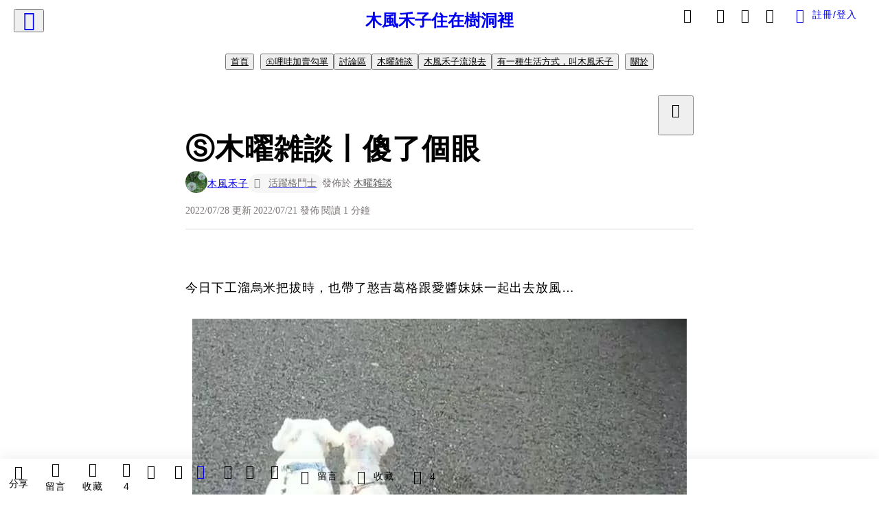

--- FILE ---
content_type: text/html; charset=utf-8
request_url: https://vocus.cc/article/62d942a7fd89780001d9754b
body_size: 544335
content:
<!DOCTYPE html><html lang="zh-Hant" dir="ltr"><head><title>Ⓢ木曜雑談丨傻了個眼</title><meta name="theme-color" content="#FF485A"/><meta charSet="utf-8"/><meta http-equiv="X-UA-Compatible" content="IE=edge"/><meta name="viewport" content="width=device-width,initial-scale=1,minimum-scale=1,maximum-scale=1,user-scalable=no,interactive-widget=resizes-content"/><meta name="title" content="Ⓢ木曜雑談丨傻了個眼"/><meta name="description" content="今日下工溜烏米把拔時，也帶了憨吉葛格跟愛醬妹妹一起出去放風…
之前有提過，每次憨吉和愛醬出去放風回來…
都會自動自發地跑去浴室要等著洗香香…
今天出門前還特地麻煩阿母把浴室門關起來，免得兩小一回家又直奔浴室…
結果…人算不如天算啊~~~
烏米把拔銷魂地結尿時…
結果…淋了一身，看得我傻眼！！！
"/><meta property="url" content="https://vocus.cc/article/62d942a7fd89780001d9754b"/><meta name="keywords" content="浴室"/><meta property="fb:app_id" content="1529891880611499"/><meta property="og:title" content="Ⓢ木曜雑談丨傻了個眼"/><meta property="og:description" content="今日下工溜烏米把拔時，也帶了憨吉葛格跟愛醬妹妹一起出去放風…
之前有提過，每次憨吉和愛醬出去放風回來…
都會自動自發地跑去浴室要等著洗香香…
今天出門前還特地麻煩阿母把浴室門關起來，免得兩小一回家又直奔浴室…
結果…人算不如天算啊~~~
烏米把拔銷魂地結尿時…
結果…淋了一身，看得我傻眼！！！
"/><meta property="og:url" content="https://vocus.cc/article/62d942a7fd89780001d9754b"/><meta property="og:type" content="article"/><meta property="og:image:width" content="1200"/><meta property="og:image:height " content="630"/><meta property="og:site_name" content="vocus"/><meta property="og:image" content="https://resize-image.vocus.cc/resize?norotation=true&amp;quality=80&amp;url=https%3A%2F%2Fimages.unsplash.com%2Fphoto-1630438994394-3deff7a591bf%3Fcrop%3Dentropy%26cs%3Dtinysrgb%26fm%3Djpg%26ixid%3DMnwyNTY4N3wwfDF8c2VhcmNofDExOHx8Q1JZfGVufDB8fHx8MTY1ODQwNjE4Mg%26ixlib%3Drb-1.2.1%26q%3D80&amp;width=1200&amp;sign=q3KUMglt28P8FBhPZKspFkNuU0c-O_ggzqamLaNV7Ew"/><meta property="og:image:secure_url" content="https://resize-image.vocus.cc/resize?norotation=true&amp;quality=80&amp;url=https%3A%2F%2Fimages.unsplash.com%2Fphoto-1630438994394-3deff7a591bf%3Fcrop%3Dentropy%26cs%3Dtinysrgb%26fm%3Djpg%26ixid%3DMnwyNTY4N3wwfDF8c2VhcmNofDExOHx8Q1JZfGVufDB8fHx8MTY1ODQwNjE4Mg%26ixlib%3Drb-1.2.1%26q%3D80&amp;width=1200&amp;sign=q3KUMglt28P8FBhPZKspFkNuU0c-O_ggzqamLaNV7Ew"/><meta name="pubdate" content="2022-07-21T12:29:05.643Z"/><meta name="lastmod" content="2022-07-28T12:05:07.781Z"/><meta property="article:published_time" content="2022-07-21T12:29:05.643Z"/><meta property="article:modified_time" content="2022-07-28T12:05:07.781Z"/><meta name="twitter:card" content="summary"/><meta name="twitter:title" content="Ⓢ木曜雑談丨傻了個眼"/><meta name="twitter:description" content="今日下工溜烏米把拔時，也帶了憨吉葛格跟愛醬妹妹一起出去放風…
之前有提過，每次憨吉和愛醬出去放風回來…
都會自動自發地跑去浴室要等著洗香香…
今天出門前還特地麻煩阿母把浴室門關起來，免得兩小一回家又直奔浴室…
結果…人算不如天算啊~~~
烏米把拔銷魂地結尿時…
結果…淋了一身，看得我傻眼！！！
"/><meta name="twitter:url" content="https://vocus.cc/article/62d942a7fd89780001d9754b"/><link rel="amphtml" href="https://vocus.cc/article/amp/62d942a7fd89780001d9754b"/><link rel="canonical" href="https://vocus.cc/article/62d942a7fd89780001d9754b"/><script type="application/ld+json">{"@context":"https://schema.org","@type":"WebSite","name":"vocus","url":"https://vocus.cc"}</script><script type="application/ld+json">{"@context":"http://schema.org","@type":"NewsArticle","mainEntityOfPage":{"@type":"WebPage","@id":"https://vocus.cc/article/62d942a7fd89780001d9754b"},"headline":"Ⓢ木曜雑談丨傻了個眼｜木風禾子 - 方格子","thumbnailUrl":"https://images.unsplash.com/photo-1630438994394-3deff7a591bf","description":"今日下工溜烏米把拔時，也帶了憨吉葛格跟愛醬妹妹一起出去放風…之前有提過，每次憨吉和愛醬出去放風回來…都會自動自發地跑去浴室要等著洗香香…今天出門前還特地麻煩阿母把浴室門關起來，免得兩小一回家又直奔浴室…結果…人算不如天算啊~~~烏米把拔銷魂地結尿時…結果…淋了一身，看得我傻眼！！！ 木曜雑談, 浴室","datePublished":"2022-07-21T12:29:05.643Z","dateModified":"2022-07-28T12:05:07.781Z","dateCreated":"2022-07-21T12:12:23.105Z","articleBody":"<p><span>今日下工溜烏米把拔時，也帶了憨吉葛格跟愛醬妹妹一起出去放風…</span></p><p><p><img src=\"https://resize-image.vocus.cc/resize?norotation=true&amp;quality=80&amp;url=https%3A%2F%2Fimages.vocus.cc%2F295771c6-4e9b-41ff-91ba-84a25144295a.jpg&amp;width=740&amp;sign=YpCwyzHukRVjkLgZ9_OtDZ_9cENMER2YoiuZLx5MW0s\" alt=\"raw-image\" /></p><p></p></p><p><span>之前有提過，每次憨吉和愛醬出去放風回來…</span></p><p></p><p></p><span>都會自動自發地跑去浴室要等著洗香香…</span><p></p><p><span>今天出門前還特地麻煩阿母把浴室門關起來，免得兩小一回家又直奔浴室…</span></p><p><span>結果…人算不如天算啊~~~</span></p><p><span>烏米把拔銷魂地結尿時…</span></p><p><span>屋哩憨吉葛格跑去湊一腳…硬擠到烏米把拔腿邊…</span></p><p><span>結果…淋了一身，看得我傻眼！！！</span></p><p><p><img src=\"https://images.unsplash.com/photo-1630438994394-3deff7a591bf?crop=entropy&amp;cs=tinysrgb&amp;fm=jpg&amp;ixid=MnwyNTY4N3wwfDF8c2VhcmNofDExOHx8Q1JZfGVufDB8fHx8MTY1ODQwNjE4Mg&amp;ixlib=rb-1.2.1&amp;q=80\" alt=\"raw-image\" /></p><p></p></p><p><span>孩紙啊！</span></p><p><span>你有熱到覺得尿能讓你清涼一身嗎XDDDDD</span></p><p><span>還是你覺得這樣才能不只擦腳腳，還能洗香香XDDDDD</span></p><p><span>只能說，我也是沒事找事做啊~~</span></p><p><p><img src=\"https://resize-image.vocus.cc/resize?norotation=true&amp;quality=80&amp;url=https%3A%2F%2Fimages.vocus.cc%2F658819d0-dd1c-4b3c-82e3-98606d81e61f.jpg&amp;width=740&amp;sign=8WUIzYTI4us633UTDr64GSG75g9YYsrgnMBJy1Ya-BY\" alt=\"raw-image\" /></p><p></p></p><p><span>憨吉啊~~</span></p><p><span>你為何還要用大屁屁對著我~~~</span></p><p><span>小心我咬你哦！！！</span></p>","keywords":["木曜雑談","浴室"],"author":{"@type":"Person","name":"木風禾子","url":"https://vocus.cc/user/@shinyachang"},"image":{"@type":"ImageObject","url":"https://images.unsplash.com/photo-1630438994394-3deff7a591bf"},"creator":{"@type":"Person","name":"木風禾子"},"publisher":{"@type":"Organization","name":"方格子｜放送你的知識與想像","logo":{"@type":"ImageObject","url":"https://images.vocus.cc/static/og_img/vocus_og_2025.jpg"}}}</script><link rel="dns-prefetch" href="https://d2a6d2ofes041u.cloudfront.net"/><link rel="dns-prefetch" href="https://api.vocus.cc"/><link rel="dns-prefetch" href="https://www.googletagmanager.com"/><link rel="preconnect" href="https://d2a6d2ofes041u.cloudfront.net" crossorigin="anonymous"/><link rel="preload" as="image" href="https://images.unsplash.com/photo-1630438994394-3deff7a591bf?crop=entropy&amp;cs=tinysrgb&amp;fm=jpg&amp;ixid=MnwyNTY4N3wwfDF8c2VhcmNofDExOHx8Q1JZfGVufDB8fHx8MTY1ODQwNjE4Mg&amp;ixlib=rb-1.2.1&amp;q=80" fetchpriority="high"/><script type="application/ld+json">[{"@context":"https://schema.org","@type":"BreadcrumbList","name":"作者頁「木風禾子」導往文章「Ⓢ木曜雑談丨傻了個眼」的導覽標記","itemListElement":[{"@type":"ListItem","position":1,"name":"方格子｜放送你的知識與想像","item":{"@id":"https://vocus.cc","name":"方格子｜放送你的知識與想像"}},{"@type":"ListItem","position":2,"name":"木風禾子","item":{"@id":"https://vocus.cc/user/@shinyachang","name":"木風禾子"}}]},{"@context":"https://schema.org","@type":"BreadcrumbList","name":"沙龍首頁「木風禾子住在樹洞裡」導往文章「Ⓢ木曜雑談丨傻了個眼」的導覽標記","itemListElement":[{"@type":"ListItem","position":1,"name":"木風禾子住在樹洞裡","item":{"@id":"https://vocus.cc/salon/mufenghezi","name":"木風禾子住在樹洞裡"}}]},{"@context":"https://schema.org","@type":"BreadcrumbList","name":"房間頁「㊄哩哇加賣勾單」導往文章的導覽標記","itemListElement":[{"@type":"ListItem","position":1,"name":"木風禾子住在樹洞裡","item":{"@id":"https://vocus.cc/salon/mufenghezi","name":"木風禾子住在樹洞裡"}},{"@type":"ListItem","position":2,"name":"㊄哩哇加賣勾單","item":{"@id":"https://vocus.cc/salon/mufenghezi/room/mdayday20010825","name":"㊄哩哇加賣勾單"}}]},{"@context":"https://schema.org","@type":"BreadcrumbList","name":"房間頁「討論區」導往文章的導覽標記","itemListElement":[{"@type":"ListItem","position":1,"name":"木風禾子住在樹洞裡","item":{"@id":"https://vocus.cc/salon/mufenghezi","name":"木風禾子住在樹洞裡"}},{"@type":"ListItem","position":2,"name":"討論區","item":{"@id":"https://vocus.cc/salon/mufenghezi/room/659fcf49fd897800017c342c","name":"討論區"}}]},{"@context":"https://schema.org","@type":"BreadcrumbList","name":"房間頁「木曜雑談」導往文章的導覽標記","itemListElement":[{"@type":"ListItem","position":1,"name":"木風禾子住在樹洞裡","item":{"@id":"https://vocus.cc/salon/mufenghezi","name":"木風禾子住在樹洞裡"}},{"@type":"ListItem","position":2,"name":"木曜雑談","item":{"@id":"https://vocus.cc/salon/mufenghezi/room/mokuyouzatudann","name":"木曜雑談"}}]},{"@context":"https://schema.org","@type":"BreadcrumbList","name":"房間頁「木風禾子流浪去」導往文章的導覽標記","itemListElement":[{"@type":"ListItem","position":1,"name":"木風禾子住在樹洞裡","item":{"@id":"https://vocus.cc/salon/mufenghezi","name":"木風禾子住在樹洞裡"}},{"@type":"ListItem","position":2,"name":"木風禾子流浪去","item":{"@id":"https://vocus.cc/salon/mufenghezi/room/enjoymylife","name":"木風禾子流浪去"}}]},{"@context":"https://schema.org","@type":"BreadcrumbList","name":"房間頁「有一種生活方式，叫木風禾子」導往文章的導覽標記","itemListElement":[{"@type":"ListItem","position":1,"name":"木風禾子住在樹洞裡","item":{"@id":"https://vocus.cc/salon/mufenghezi","name":"木風禾子住在樹洞裡"}},{"@type":"ListItem","position":2,"name":"有一種生活方式，叫木風禾子","item":{"@id":"https://vocus.cc/salon/mufenghezi/room/aboutmufenghezi","name":"有一種生活方式，叫木風禾子"}}]}]</script><script type="application/ld+json">[{"@context":"https://schema.org","@type":"ImageObject","contentUrl":"https://images.vocus.cc/295771c6-4e9b-41ff-91ba-84a25144295a.jpg","creator":{"@context":"https://schema.org","@type":"Organization","url":"https://vocus.cc/","name":"vocus"},"license":"https://vocus.cc/terms/copyright","acquireLicensePage":"https://vocus.cc/terms/member","copyrightNotice":"©2026 木風禾子 on vocus. All rights reserved.","creditText":"木風禾子"},{"@context":"https://schema.org","@type":"ImageObject","contentUrl":"https://images.unsplash.com/photo-1630438994394-3deff7a591bf?crop=entropy&cs=tinysrgb&fm=jpg&ixid=MnwyNTY4N3wwfDF8c2VhcmNofDExOHx8Q1JZfGVufDB8fHx8MTY1ODQwNjE4Mg&ixlib=rb-1.2.1&q=80","creator":{"@context":"https://schema.org","@type":"Organization","url":"https://unsplash.com/","name":"Unsplash"},"license":"https://help.unsplash.com/en/collections/1463188-unsplash-license","acquireLicensePage":"https://help.unsplash.com/en/articles/4772197-using-unsplash-images-as-a-reference-for-artwork","copyrightNotice":"©2026 木風禾子 on Unsplash. All rights reserved.","creditText":"木風禾子 on Unsplash"},{"@context":"https://schema.org","@type":"ImageObject","contentUrl":"https://images.vocus.cc/658819d0-dd1c-4b3c-82e3-98606d81e61f.jpg","creator":{"@context":"https://schema.org","@type":"Organization","url":"https://vocus.cc/","name":"vocus"},"license":"https://vocus.cc/terms/copyright","acquireLicensePage":"https://vocus.cc/terms/member","copyrightNotice":"©2026 木風禾子 on vocus. All rights reserved.","creditText":"木風禾子"}]</script><script type="application/ld+json">{"@context":"https://schema.org","@type":"ItemList","name":"當前文章的相關貼文或文章","description":"當前文章的相關貼文或文章","url":"https://vocus.cc/article/62d942a7fd89780001d9754b","itemListElement":[{"@type":"ListItem","position":1,"url":"https://vocus.cc/article/6691cacffd897800017efd3b"},{"@type":"ListItem","position":2,"url":"https://vocus.cc/article/66752827fd8978000147d45f"},{"@type":"ListItem","position":3,"url":"https://vocus.cc/article/662a4715fd89780001d46151"},{"@type":"ListItem","position":4,"url":"https://vocus.cc/article/662a2233fd89780001d2aac3"},{"@type":"ListItem","position":5,"url":"https://vocus.cc/article/66289a15fd897800018b9e80"},{"@type":"ListItem","position":6,"url":"https://vocus.cc/article/66289868fd897800018b898a"},{"@type":"ListItem","position":7,"url":"https://vocus.cc/article/662894cffd897800018b5798"},{"@type":"ListItem","position":8,"url":"https://vocus.cc/article/662893f1fd897800018b47e5"},{"@type":"ListItem","position":9,"url":"https://vocus.cc/article/6626619ffd89780001591c8d"},{"@type":"ListItem","position":10,"url":"https://vocus.cc/article/66211431fd89780001d99644"}]}</script><meta name="next-head-count" content="39"/><link rel="dns-prefetch" href="//connect.facebook.net"/><link rel="dns-prefetch" href="//cdn.embedly.com"/><link rel="dns-prefetch" href="//static.hotjar.com"/><link rel="dns-prefetch" href="//tenmax-static.cacafly.net"/><link rel="dns-prefetch" href="//ssp.tenmax.io"/><link rel="dns-prefetch" href="//lh3.googleusercontent.com"/><link rel="dns-prefetch" href="//survey.survicate.com"/><link rel="preconnect" href="https://connect.facebook.net" crossorigin=""/><link rel="preconnect" href="https://cdn.embedly.com" crossorigin=""/><meta name="application-name" content="vocus｜方格子"/><meta name="apple-mobile-web-app-capable" content="yes"/><meta name="apple-mobile-web-app-title" content="vocus｜方格子"/><meta name="apple-mobile-web-app-status-bar" content="#ff485a"/><meta name="format-detection" content="telephone=no"/><meta name="mobile-web-app-capable" content="yes"/><meta name="theme-color" content="#ff485a"/><link rel="shortcut icon" href="https://vocus.cc/static/favicon.ico"/><link rel="apple-touch-icon" href="/static/img/icon-96x96.png"/><link rel="apple-touch-icon" sizes="152x152" href="/static/img/icon-152x152.png"/><link rel="apple-touch-icon" sizes="180x180" href="/static/img/icon-180x180.png"/><link rel="apple-touch-icon" sizes="167x167" href="/static/img/icon-167x167.png"/><link rel="icon" type="image/png" sizes="32x32" href="/static/img/favicon-32x32.png"/><link rel="icon" type="image/png" sizes="16x16" href="/static/img/favicon-16x16.png"/><link rel="manifest" href="/manifest.json" crossorigin="use-credentials"/><link data-next-font="" rel="preconnect" href="/" crossorigin="anonymous"/><link rel="preload" href="/_next/static/css/1948cfc89a519508.css" as="style"/><link rel="stylesheet" href="/_next/static/css/1948cfc89a519508.css" data-n-g=""/><link rel="preload" href="/_next/static/css/7bba43fccd5735d5.css" as="style"/><link rel="stylesheet" href="/_next/static/css/7bba43fccd5735d5.css" data-n-p=""/><link rel="preload" href="/_next/static/css/9c0e26555787fd0d.css" as="style"/><link rel="stylesheet" href="/_next/static/css/9c0e26555787fd0d.css"/><noscript data-n-css=""></noscript><script defer="" nomodule="" src="/_next/static/chunks/polyfills-42372ed130431b0a.js"></script><script defer="" src="/_next/static/chunks/11065.7621d6d50adcf8e9.js"></script><script defer="" src="/_next/static/chunks/38544-9ca3ec121db0f11d.js"></script><script defer="" src="/_next/static/chunks/26025-052751214a1c7dd8.js"></script><script defer="" src="/_next/static/chunks/60801.251d1c9a6e718dd2.js"></script><script defer="" src="/_next/static/chunks/63987.36720fad0726a4b4.js"></script><script defer="" src="/_next/static/chunks/49058.5f3b042afdf5b0d9.js"></script><script defer="" src="/_next/static/chunks/vendor-radix.2fbf0a24015b3fbe.js"></script><script defer="" src="/_next/static/chunks/55385-481edc5f643f4662.js"></script><script defer="" src="/_next/static/chunks/73538.fae9a3aefee9f677.js"></script><script defer="" src="/_next/static/chunks/5840.cf1c2f2822ecc839.js"></script><script defer="" src="/_next/static/chunks/283.68507f2babcc7065.js"></script><script src="/_next/static/chunks/webpack-8d1eaa6f20b02ea7.js" defer=""></script><script src="/_next/static/chunks/framework-465e490adc4592e5.js" defer=""></script><script src="/_next/static/chunks/main-1a94c49bb80a68bd.js" defer=""></script><script src="/_next/static/chunks/pages/_app-09034efcc966b211.js" defer=""></script><script src="/_next/static/chunks/1bfc9850-f445dfbaa30ed2b2.js" defer=""></script><script src="/_next/static/chunks/66261-a44e130f873cd373.js" defer=""></script><script src="/_next/static/chunks/87066-c13d598811fb9be1.js" defer=""></script><script src="/_next/static/chunks/2183-52a384eb30d871a9.js" defer=""></script><script src="/_next/static/chunks/16118-e104739afae8026c.js" defer=""></script><script src="/_next/static/chunks/78999-c6867f170a29ed9a.js" defer=""></script><script src="/_next/static/chunks/9198-ccf0528fe6cb6ff5.js" defer=""></script><script src="/_next/static/chunks/18573-fe484e48c0e68238.js" defer=""></script><script src="/_next/static/chunks/87536-6c926276c73394de.js" defer=""></script><script src="/_next/static/chunks/72873-143cdd2eb916a03c.js" defer=""></script><script src="/_next/static/chunks/4736-8d5e564040410f53.js" defer=""></script><script src="/_next/static/chunks/57021-6820a1a8902ae936.js" defer=""></script><script src="/_next/static/chunks/92919-f80dbf63d0d87e49.js" defer=""></script><script src="/_next/static/chunks/51533-5f6a9d9dea70aa72.js" defer=""></script><script src="/_next/static/chunks/77086-be2b032638e8aceb.js" defer=""></script><script src="/_next/static/chunks/61357-1494162d6574d3bc.js" defer=""></script><script src="/_next/static/chunks/70717-d837977e408af2a0.js" defer=""></script><script src="/_next/static/chunks/5283-d10e38915ece476d.js" defer=""></script><script src="/_next/static/chunks/89755-077be33f892b959c.js" defer=""></script><script src="/_next/static/chunks/76499-97bd958f479cf639.js" defer=""></script><script src="/_next/static/chunks/85518-fc26456125faa62f.js" defer=""></script><script src="/_next/static/chunks/77442-b2f040d1eb917574.js" defer=""></script><script src="/_next/static/chunks/62584-49af57c6a46b0c25.js" defer=""></script><script src="/_next/static/chunks/29990-3b329c48a9056e4e.js" defer=""></script><script src="/_next/static/chunks/14733-e1da1540662138ae.js" defer=""></script><script src="/_next/static/chunks/54601-de63db4e5d906432.js" defer=""></script><script src="/_next/static/chunks/80690-19b3ba59fcd7d894.js" defer=""></script><script src="/_next/static/chunks/99192-f34854b9692f949a.js" defer=""></script><script src="/_next/static/chunks/25389-4579572c633a364f.js" defer=""></script><script src="/_next/static/chunks/96575-34767619d0390e17.js" defer=""></script><script src="/_next/static/chunks/60022-6659bd6ec58d0fc2.js" defer=""></script><script src="/_next/static/chunks/79553-d99a3a6de870863a.js" defer=""></script><script src="/_next/static/chunks/81344-f51b4850744b33e8.js" defer=""></script><script src="/_next/static/chunks/74330-3391d2f10c08c591.js" defer=""></script><script src="/_next/static/chunks/17937-b022ea2bf8f74aa8.js" defer=""></script><script src="/_next/static/chunks/60052-c6b08a619bfe0339.js" defer=""></script><script src="/_next/static/chunks/30005-cff7ad0d9773733a.js" defer=""></script><script src="/_next/static/chunks/21167-e2ac1c3c6efee246.js" defer=""></script><script src="/_next/static/chunks/50595-b8d5829e7c113193.js" defer=""></script><script src="/_next/static/chunks/pages/article/%5Bid%5D-982200c557955f65.js" defer=""></script><script src="/_next/static/3A_J8rF37UImLh_8V3Qu8/_buildManifest.js" defer=""></script><script src="/_next/static/3A_J8rF37UImLh_8V3Qu8/_ssgManifest.js" defer=""></script><style data-styled="" data-styled-version="5.3.11">.hHRGMn{background-size:cover;font-size:20px;width:20px;height:20px;display:-webkit-box;display:-webkit-flex;display:-ms-flexbox;display:flex;-webkit-align-items:center;-webkit-box-align:center;-ms-flex-align:center;align-items:center;}/*!sc*/
.hHRGMn.icon-refresh.rotate{-webkit-animation:1500ms linear infinite fTxbLP;animation:1500ms linear infinite fTxbLP;}/*!sc*/
.hHRGMn:before{width:20px;height:20px;}/*!sc*/
.koufxr{background-size:cover;font-size:28px;width:28px;height:28px;display:-webkit-box;display:-webkit-flex;display:-ms-flexbox;display:flex;-webkit-align-items:center;-webkit-box-align:center;-ms-flex-align:center;align-items:center;}/*!sc*/
.koufxr.icon-refresh.rotate{-webkit-animation:1500ms linear infinite fTxbLP;animation:1500ms linear infinite fTxbLP;}/*!sc*/
.koufxr:before{width:28px;height:28px;}/*!sc*/
.hEhLok{background-size:cover;font-size:24px;width:24px;height:24px;display:-webkit-box;display:-webkit-flex;display:-ms-flexbox;display:flex;-webkit-align-items:center;-webkit-box-align:center;-ms-flex-align:center;align-items:center;color:var(--Primary-Gray-L-03);display:inline-block;vertical-align:middle;}/*!sc*/
.hEhLok.icon-refresh.rotate{-webkit-animation:1500ms linear infinite fTxbLP;animation:1500ms linear infinite fTxbLP;}/*!sc*/
.hEhLok:before{width:24px;height:24px;}/*!sc*/
.glGxah{background-size:cover;font-size:18px;width:18px;height:18px;display:-webkit-box;display:-webkit-flex;display:-ms-flexbox;display:flex;-webkit-align-items:center;-webkit-box-align:center;-ms-flex-align:center;align-items:center;color:var(--Primary-Gray-L-01);}/*!sc*/
.glGxah.icon-refresh.rotate{-webkit-animation:1500ms linear infinite fTxbLP;animation:1500ms linear infinite fTxbLP;}/*!sc*/
.glGxah:before{width:18px;height:18px;}/*!sc*/
data-styled.g1[id="sc-85ee8161-0"]{content:"hHRGMn,koufxr,hEhLok,glGxah,"}/*!sc*/
.fYQLBE{display:-webkit-box;display:-webkit-flex;display:-ms-flexbox;display:flex;-webkit-box-pack:center;-webkit-justify-content:center;-ms-flex-pack:center;justify-content:center;height:36px;padding:8px;border-radius:8px;font-size:14px;color:var(--theme-L_gray-base-B_white);background-color:var(--theme-L_transparent-B_transparent);border:none;}/*!sc*/
@media (hover:hover){.fYQLBE:hover{background-color:var(--theme-L_gray-5-B_gray-1);}}/*!sc*/
.fYQLBE:disabled{color:var(--Primary-Gray-L-03);background-color:var(--theme-L_gray-5-B_gray-1);border:none;}/*!sc*/
.cGxKKk{height:36px;padding:8px 12px;border-radius:8px;font-size:14px;display:-webkit-box;display:-webkit-flex;display:-ms-flexbox;display:flex;-webkit-box-pack:center;-webkit-justify-content:center;-ms-flex-pack:center;justify-content:center;-webkit-align-items:center;-webkit-box-align:center;-ms-flex-align:center;align-items:center;color:var(--theme-L_gray-base-B_gray-6);background-color:var(--theme-L_white-B_transparent);border:1px solid var(--theme-L_gray-base-B_gray-6);}/*!sc*/
@media (hover:hover){.cGxKKk:hover{background-color:var(--theme-L_gray-5-B_gray-1);border:1px solid var(--theme-L_gray-base-B_gray-6);}}/*!sc*/
.cGxKKk:disabled{color:var(--Primary-Gray-L-03);background-color:var(--theme-L_gray-5-B_gray-1);border:none;}/*!sc*/
.koZbQv{height:36px;padding:8px 12px;border-radius:8px;font-size:14px;display:-webkit-box;display:-webkit-flex;display:-ms-flexbox;display:flex;-webkit-box-pack:center;-webkit-justify-content:center;-ms-flex-pack:center;justify-content:center;-webkit-align-items:center;-webkit-box-align:center;-ms-flex-align:center;align-items:center;color:var(--theme-L_gray-base-B_white);background-color:var(--theme-L_transparent-B_transparent);border:none;}/*!sc*/
@media (hover:hover){.koZbQv:hover{color:var(--theme-L_gray-2-B_gray-5);}}/*!sc*/
.koZbQv:disabled{color:var(--Primary-Gray-L-03);border:none;}/*!sc*/
.elEzpU{display:-webkit-box;display:-webkit-flex;display:-ms-flexbox;display:flex;-webkit-box-pack:center;-webkit-justify-content:center;-ms-flex-pack:center;justify-content:center;height:36px;padding:8px;border-radius:8px;font-size:14px;color:var(--theme-L_gray-base-B_white);background-color:var(--theme-L_transparent-B_transparent);border:none;}/*!sc*/
@media (hover:hover){.elEzpU:hover{color:var(--theme-L_gray-2-B_gray-5);}}/*!sc*/
.elEzpU:disabled{color:var(--Primary-Gray-L-03);border:none;}/*!sc*/
.hfKRUO{-webkit-align-items:center;-webkit-box-align:center;-ms-flex-align:center;align-items:center;background-color:var(--theme-L_white-B_transparent);border:1px solid var(--theme-L_gray-4-B_gray-2);border-radius:8px;color:var(--theme-L_gray-base-B_gray-6);display:-webkit-box;display:-webkit-flex;display:-ms-flexbox;display:flex;font-size:14px;height:36px;-webkit-box-pack:center;-webkit-justify-content:center;-ms-flex-pack:center;justify-content:center;margin-top:24px;padding:8px 12px;}/*!sc*/
@media (hover:hover){.hfKRUO:hover{background-color:var(--theme-L_gray-5-B_gray-1);border:1px solid var(--theme-L_gray-3-B_gray-2);}}/*!sc*/
@media screen and (min-width:0){.hfKRUO{width:100%;}}/*!sc*/
@media screen and (min-width:768px){.hfKRUO{width:auto;}}/*!sc*/
.hfKRUO:disabled{color:var(--Primary-Gray-L-03);background-color:var(--theme-L_gray-5-B_gray-1);border:none;}/*!sc*/
.liUBsH{height:36px;padding:8px 12px;border-radius:8px;font-size:14px;display:-webkit-box;display:-webkit-flex;display:-ms-flexbox;display:flex;-webkit-box-pack:center;-webkit-justify-content:center;-ms-flex-pack:center;justify-content:center;-webkit-align-items:center;-webkit-box-align:center;-ms-flex-align:center;align-items:center;color:var(--theme-L_gray-base-B_gray-6);background-color:var(--theme-L_white-B_transparent);border:1px solid var(--theme-L_gray-4-B_gray-2);margin-top:8px;margin-bottom:8px;}/*!sc*/
@media (hover:hover){.liUBsH:hover{background-color:var(--theme-L_gray-5-B_gray-1);border:1px solid var(--theme-L_gray-3-B_gray-2);}}/*!sc*/
.liUBsH:disabled{color:var(--Primary-Gray-L-03);background-color:var(--theme-L_gray-5-B_gray-1);border:none;}/*!sc*/
data-styled.g7[id="sc-e45c49f0-0"]{content:"fYQLBE,cGxKKk,koZbQv,elEzpU,hfKRUO,liUBsH,"}/*!sc*/
.ENDhh{top:0;left:0;position:fixed;width:100%;height:auto;background-color:var(--Primary-White);display:-webkit-box;display:-webkit-flex;display:-ms-flexbox;display:flex;}/*!sc*/
.kTSLUc{-webkit-align-items:center;-webkit-box-align:center;-ms-flex-align:center;align-items:center;display:-webkit-box;display:-webkit-flex;display:-ms-flexbox;display:flex;-webkit-box-pack:center;-webkit-justify-content:center;-ms-flex-pack:center;justify-content:center;}/*!sc*/
@media screen and (min-width:0){.kTSLUc{padding:0px 16px;}}/*!sc*/
@media screen and (min-width:768px){.kTSLUc{padding:0px 20px;}}/*!sc*/
.kUHCuY{-webkit-box-pack:center;-webkit-justify-content:center;-ms-flex-pack:center;justify-content:center;display:-webkit-box;display:-webkit-flex;display:-ms-flexbox;display:flex;}/*!sc*/
.ebqdlV{-webkit-box-pack:center;-webkit-justify-content:center;-ms-flex-pack:center;justify-content:center;max-width:100%;width:100%;display:-webkit-box;display:-webkit-flex;display:-ms-flexbox;display:flex;}/*!sc*/
.cGyieR{display:-webkit-box;display:-webkit-flex;display:-ms-flexbox;display:flex;-webkit-flex-direction:column;-ms-flex-direction:column;flex-direction:column;position:relative;}/*!sc*/
@media screen and (min-width:0){.cGyieR{margin-top:80px;}}/*!sc*/
@media screen and (min-width:768px){.cGyieR{margin-top:150px;}}/*!sc*/
.iVyiiI{position:relative;}/*!sc*/
.NFihu{display:-webkit-box;display:-webkit-flex;display:-ms-flexbox;display:flex;-webkit-flex-direction:column;-ms-flex-direction:column;flex-direction:column;margin:auto;position:relative;z-index:0;}/*!sc*/
@media screen and (min-width:0){.NFihu{width:100%;}}/*!sc*/
@media screen and (min-width:768px){.NFihu{width:740px;}}/*!sc*/
.kAJsTL{width:100%;z-index:-1;}/*!sc*/
.dzYzhg{display:-webkit-box;display:-webkit-flex;display:-ms-flexbox;display:flex;}/*!sc*/
.eOVyyM{-webkit-align-items:center;-webkit-box-align:center;-ms-flex-align:center;align-items:center;-webkit-box-pack:justify;-webkit-justify-content:space-between;-ms-flex-pack:justify;justify-content:space-between;display:-webkit-box;display:-webkit-flex;display:-ms-flexbox;display:flex;}/*!sc*/
.gpkPmo{-webkit-align-items:center;-webkit-box-align:center;-ms-flex-align:center;align-items:center;display:-webkit-box;display:-webkit-flex;display:-ms-flexbox;display:flex;}/*!sc*/
.kRYlAp{margin-bottom:0px;display:-webkit-box;display:-webkit-flex;display:-ms-flexbox;display:flex;}/*!sc*/
.esKXRP{width:100%;-webkit-box-pack:justify;-webkit-justify-content:space-between;-ms-flex-pack:justify;justify-content:space-between;-webkit-align-items:center;-webkit-box-align:center;-ms-flex-align:center;align-items:center;display:-webkit-box;display:-webkit-flex;display:-ms-flexbox;display:flex;}/*!sc*/
.krQfuO{-webkit-align-items:center;-webkit-box-align:center;-ms-flex-align:center;align-items:center;color:var(--Primary-Gray-L-02);display:-webkit-box;display:-webkit-flex;display:-ms-flexbox;display:flex;-webkit-flex-wrap:wrap;-ms-flex-wrap:wrap;flex-wrap:wrap;font-size:14px;font-weight:400;line-height:20px;}/*!sc*/
@media screen and (min-width:0){.krQfuO{max-width:385px;}}/*!sc*/
@media screen and (min-width:768px){.krQfuO{max-width:unset;}}/*!sc*/
@media screen and (min-width:992px){.krQfuO{max-width:unset;}}/*!sc*/
.eRIYMs{-webkit-flex-direction:column;-ms-flex-direction:column;flex-direction:column;display:-webkit-box;display:-webkit-flex;display:-ms-flexbox;display:flex;}/*!sc*/
.eJqFQu{background-color:var(--Primary-White);border:none;border-bottom:1px solid var(--Primary-Gray-L-04);border-radius:0px;width:100%;}/*!sc*/
@media screen and (min-width:0){.eJqFQu{padding:36px 0px;}}/*!sc*/
@media screen and (min-width:768px){.eJqFQu{padding:36px 0px;}}/*!sc*/
@media screen and (min-width:992px){.eJqFQu{padding:40px 0px;}}/*!sc*/
.jdAwcW{margin-bottom:16px;-webkit-box-pack:justify;-webkit-justify-content:space-between;-ms-flex-pack:justify;justify-content:space-between;display:-webkit-box;display:-webkit-flex;display:-ms-flexbox;display:flex;}/*!sc*/
.jjUXnj{-webkit-align-items:center;-webkit-box-align:center;-ms-flex-align:center;align-items:center;width:100%;display:-webkit-box;display:-webkit-flex;display:-ms-flexbox;display:flex;}/*!sc*/
.grWblB{margin-top:4px;display:-webkit-box;display:-webkit-flex;display:-ms-flexbox;display:flex;}/*!sc*/
.geQCjL{margin-top:24px;-webkit-align-items:center;-webkit-box-align:center;-ms-flex-align:center;align-items:center;display:-webkit-box;display:-webkit-flex;display:-ms-flexbox;display:flex;}/*!sc*/
.hUKMED{width:100%;-webkit-align-items:center;-webkit-box-align:center;-ms-flex-align:center;align-items:center;-webkit-flex-direction:column;-ms-flex-direction:column;flex-direction:column;display:-webkit-box;display:-webkit-flex;display:-ms-flexbox;display:flex;}/*!sc*/
.hXUutA{background-color:var(--Primary-White);border:none;border-radius:0;-webkit-flex-direction:column;-ms-flex-direction:column;flex-direction:column;padding:16px 0 8px 0;position:relative;width:100%;}/*!sc*/
@media screen and (min-width:0){.hXUutA{display:none;border-bottom:1px solid var(--Primary-Gray-L-04);}}/*!sc*/
@media screen and (min-width:768px){.hXUutA{display:-webkit-box;display:-webkit-flex;display:-ms-flexbox;display:flex;border-bottom:1px solid var(--Primary-Gray-L-04);}}/*!sc*/
@media screen and (min-width:992px){.hXUutA{border-bottom:1px solid var(--Primary-Gray-L-04);}}/*!sc*/
.feFpPy{-webkit-flex-direction:column;-ms-flex-direction:column;flex-direction:column;margin-bottom:12px;display:-webkit-box;display:-webkit-flex;display:-ms-flexbox;display:flex;}/*!sc*/
.cTfSlo{-webkit-box-pack:justify;-webkit-justify-content:space-between;-ms-flex-pack:justify;justify-content:space-between;display:-webkit-box;display:-webkit-flex;display:-ms-flexbox;display:flex;}/*!sc*/
.eQHnya{-webkit-align-items:center;-webkit-box-align:center;-ms-flex-align:center;align-items:center;-webkit-box-pack:justify;-webkit-justify-content:space-between;-ms-flex-pack:justify;justify-content:space-between;margin-bottom:12px;display:-webkit-box;display:-webkit-flex;display:-ms-flexbox;display:flex;}/*!sc*/
.ZbfkG{position:relative;margin-bottom:12px;display:-webkit-box;display:-webkit-flex;display:-ms-flexbox;display:flex;}/*!sc*/
.jcgIgj{width:calc(100% - 221px);-webkit-flex-direction:column;-ms-flex-direction:column;flex-direction:column;display:-webkit-box;display:-webkit-flex;display:-ms-flexbox;display:flex;}/*!sc*/
.jIGlUF{width:calc(100% - 16px);-webkit-flex-direction:column;-ms-flex-direction:column;flex-direction:column;margin-bottom:8px;margin-right:16px;display:-webkit-box;display:-webkit-flex;display:-ms-flexbox;display:flex;}/*!sc*/
.vAfCQ{width:calc(100% - 16px);margin-right:16px;-webkit-flex-direction:column;-ms-flex-direction:column;flex-direction:column;display:-webkit-box;display:-webkit-flex;display:-ms-flexbox;display:flex;}/*!sc*/
.eWDMOl{display:-webkit-box;display:-webkit-flex;display:-ms-flexbox;display:flex;height:100%;}/*!sc*/
@media screen and (min-width:0){.eWDMOl{width:40%;border-radius:8px;}}/*!sc*/
@media screen and (min-width:768px){.eWDMOl{width:220px;border-radius:12px;}}/*!sc*/
.pjVhS{-webkit-box-pack:justify;-webkit-justify-content:space-between;-ms-flex-pack:justify;justify-content:space-between;-webkit-align-items:center;-webkit-box-align:center;-ms-flex-align:center;align-items:center;position:relative;left:-12px;margin-top:1px;width:calc(100% + 20px);display:-webkit-box;display:-webkit-flex;display:-ms-flexbox;display:flex;}/*!sc*/
.hKKCsU{background-color:var(--Primary-White);border:none;border-radius:0;-webkit-flex-direction:column;-ms-flex-direction:column;flex-direction:column;padding:16px 0 8px 0;position:relative;width:100%;}/*!sc*/
@media screen and (min-width:0){.hKKCsU{display:-webkit-box;display:-webkit-flex;display:-ms-flexbox;display:flex;border-bottom:1px solid var(--Primary-Gray-L-04);}}/*!sc*/
@media screen and (min-width:768px){.hKKCsU{display:none;border-bottom:1px solid var(--Primary-Gray-L-04);}}/*!sc*/
@media screen and (min-width:992px){.hKKCsU{border-bottom:1px solid var(--Primary-Gray-L-04);}}/*!sc*/
.hsUxeq{position:relative;-webkit-flex-direction:column;-ms-flex-direction:column;flex-direction:column;margin-bottom:12px;display:-webkit-box;display:-webkit-flex;display:-ms-flexbox;display:flex;}/*!sc*/
.ibQCNi{width:100%;-webkit-flex-direction:column;-ms-flex-direction:column;flex-direction:column;margin-bottom:8px;display:-webkit-box;display:-webkit-flex;display:-ms-flexbox;display:flex;}/*!sc*/
.bJBZEE{width:60%;display:-webkit-box;display:-webkit-flex;display:-ms-flexbox;display:flex;}/*!sc*/
.eDxcal{display:-webkit-box;display:-webkit-flex;display:-ms-flexbox;display:flex;-webkit-flex-direction:column;-ms-flex-direction:column;flex-direction:column;}/*!sc*/
@media screen and (min-width:0){.eDxcal{width:calc(100% - 12px);margin-right:12px;}}/*!sc*/
@media screen and (min-width:768px){.eDxcal{width:calc(100% - 16px);margin-right:16px;}}/*!sc*/
.kCMGui{background-color:var(--Primary-White);border:none;border-radius:0;-webkit-flex-direction:column;-ms-flex-direction:column;flex-direction:column;padding:16px 0 8px 0;position:relative;width:100%;}/*!sc*/
@media screen and (min-width:0){.kCMGui{display:none;border-bottom:none;}}/*!sc*/
@media screen and (min-width:768px){.kCMGui{display:-webkit-box;display:-webkit-flex;display:-ms-flexbox;display:flex;border-bottom:none;}}/*!sc*/
@media screen and (min-width:992px){.kCMGui{border-bottom:none;}}/*!sc*/
.bObYVm{background-color:var(--Primary-White);border:none;border-radius:0;-webkit-flex-direction:column;-ms-flex-direction:column;flex-direction:column;padding:16px 0 8px 0;position:relative;width:100%;}/*!sc*/
@media screen and (min-width:0){.bObYVm{display:-webkit-box;display:-webkit-flex;display:-ms-flexbox;display:flex;border-bottom:none;}}/*!sc*/
@media screen and (min-width:768px){.bObYVm{display:none;border-bottom:none;}}/*!sc*/
@media screen and (min-width:992px){.bObYVm{border-bottom:none;}}/*!sc*/
.dwidwT{display:-webkit-box;display:-webkit-flex;display:-ms-flexbox;display:flex;-webkit-flex-direction:column;-ms-flex-direction:column;flex-direction:column;padding-bottom:40px;}/*!sc*/
@media screen and (min-width:768px){.dwidwT{border-top:1px solid var(--Primary-Gray-L-04);}}/*!sc*/
.hJsVus{display:grid;-webkit-box-pack:center;-webkit-justify-content:center;-ms-flex-pack:center;justify-content:center;margin-left:auto;margin-right:auto;max-width:1184px;width:100%;}/*!sc*/
@media screen and (min-width:0){.hJsVus{grid-template-columns:100%;padding:0 16px 20px 16px;}}/*!sc*/
@media screen and (min-width:768px){.hJsVus{grid-template-columns:repeat(auto-fill,minmax(264px,264px));padding:32px 16px;}}/*!sc*/
.iSCTeF{width:100%;}/*!sc*/
@media screen and (min-width:0){.iSCTeF{display:none;}}/*!sc*/
@media screen and (min-width:768px){.iSCTeF{display:block;}}/*!sc*/
.LUXaF{-webkit-flex-direction:column;-ms-flex-direction:column;flex-direction:column;padding:0;background-color:var(--Primary-Gray-L-06);border-radius:16px;border:none;width:100%;overflow:hidden;position:relative;display:-webkit-box;display:-webkit-flex;display:-ms-flexbox;display:flex;}/*!sc*/
.fRGJgd{border:1px solid var(--Primary-Gray-L-04);display:-webkit-box;display:-webkit-flex;display:-ms-flexbox;display:flex;}/*!sc*/
.ejLrOi{-webkit-align-items:center;-webkit-box-align:center;-ms-flex-align:center;align-items:center;-webkit-box-pack:justify;-webkit-justify-content:space-between;-ms-flex-pack:justify;justify-content:space-between;position:absolute;top:12px;right:12px;z-index:2;display:-webkit-box;display:-webkit-flex;display:-ms-flexbox;display:flex;}/*!sc*/
.ekTDwM{display:-webkit-box;display:-webkit-flex;display:-ms-flexbox;display:flex;padding:4px;border-radius:50%;-webkit-align-items:center;-webkit-box-align:center;-ms-flex-align:center;align-items:center;-webkit-box-pack:center;-webkit-justify-content:center;-ms-flex-pack:center;justify-content:center;background-color:var(--Primary-Gray-L-06);border:1px solid var(--Primary-Gray-L-04);}/*!sc*/
.bisoSB{padding:8px 12px 12px 12px;height:100%;-webkit-flex-direction:column;-ms-flex-direction:column;flex-direction:column;display:-webkit-box;display:-webkit-flex;display:-ms-flexbox;display:flex;}/*!sc*/
.cUlbOt{margin-bottom:8px;-webkit-align-items:center;-webkit-box-align:center;-ms-flex-align:center;align-items:center;display:-webkit-box;display:-webkit-flex;display:-ms-flexbox;display:flex;}/*!sc*/
.bPidbq{-webkit-flex-direction:column;-ms-flex-direction:column;flex-direction:column;margin-left:8px;min-width:0;overflow:hidden;display:-webkit-box;display:-webkit-flex;display:-ms-flexbox;display:flex;}/*!sc*/
.bblclC{width:100%;-webkit-flex-direction:column;-ms-flex-direction:column;flex-direction:column;margin-bottom:4px;display:-webkit-box;display:-webkit-flex;display:-ms-flexbox;display:flex;}/*!sc*/
.KoNCD{width:100%;position:relative;display:-webkit-box;display:-webkit-flex;display:-ms-flexbox;display:flex;}/*!sc*/
.jwddDB{width:100%;margin-right:0;-webkit-flex-direction:column;-ms-flex-direction:column;flex-direction:column;font-style:normal;-webkit-letter-spacing:1px;-moz-letter-spacing:1px;-ms-letter-spacing:1px;letter-spacing:1px;font-size:18px;font-weight:bold;line-height:1.5;min-height:57px;display:-webkit-box;display:-webkit-flex;display:-ms-flexbox;display:flex;}/*!sc*/
.eZktNh{-webkit-align-items:center;-webkit-box-align:center;-ms-flex-align:center;align-items:center;margin-top:8px;min-height:17px;width:100%;display:-webkit-box;display:-webkit-flex;display:-ms-flexbox;display:flex;}/*!sc*/
.dNTeBw{-webkit-box-pack:justify;-webkit-justify-content:space-between;-ms-flex-pack:justify;justify-content:space-between;-webkit-align-items:center;-webkit-box-align:center;-ms-flex-align:center;align-items:center;position:relative;left:-9px;margin-top:1px;width:calc(100% + 20px);display:-webkit-box;display:-webkit-flex;display:-ms-flexbox;display:flex;}/*!sc*/
.ffAlFd{width:100%;}/*!sc*/
@media screen and (min-width:0){.ffAlFd{display:block;}}/*!sc*/
@media screen and (min-width:768px){.ffAlFd{display:none;}}/*!sc*/
.cxEUbd{width:calc(100% - 32px);margin-left:auto;margin-right:auto;-webkit-flex-direction:column;-ms-flex-direction:column;flex-direction:column;-webkit-align-items:center;-webkit-box-align:center;-ms-flex-align:center;align-items:center;padding:12px;border-radius:12px;background:var(--Primary-Gray-L-06);max-width:1232px;display:-webkit-box;display:-webkit-flex;display:-ms-flexbox;display:flex;}/*!sc*/
data-styled.g8[id="sc-e45c49f0-1"]{content:"ENDhh,kTSLUc,kUHCuY,ebqdlV,cGyieR,iVyiiI,NFihu,kAJsTL,dzYzhg,eOVyyM,gpkPmo,kRYlAp,esKXRP,krQfuO,eRIYMs,eJqFQu,jdAwcW,jjUXnj,grWblB,geQCjL,hUKMED,hXUutA,feFpPy,cTfSlo,eQHnya,ZbfkG,jcgIgj,jIGlUF,vAfCQ,eWDMOl,pjVhS,hKKCsU,hsUxeq,ibQCNi,bJBZEE,eDxcal,kCMGui,bObYVm,dwidwT,hJsVus,iSCTeF,LUXaF,fRGJgd,ejLrOi,ekTDwM,bisoSB,cUlbOt,bPidbq,bblclC,KoNCD,jwddDB,eZktNh,dNTeBw,ffAlFd,cxEUbd,"}/*!sc*/
.jFhFgt{font-size:42px;font-style:normal;font-weight:bold;-webkit-letter-spacing:1px;-moz-letter-spacing:1px;-ms-letter-spacing:1px;letter-spacing:1px;line-height:1.5;margin:0;padding:0;}/*!sc*/
@media screen and (min-width:0){.jFhFgt{font-size:28px;}}/*!sc*/
@media screen and (min-width:768px){.jFhFgt{font-size:28px;}}/*!sc*/
@media screen and (min-width:992px){.jFhFgt{font-size:42px;}}/*!sc*/
.fQyPfq{margin:0;padding:0;font-style:normal;-webkit-letter-spacing:1px;-moz-letter-spacing:1px;-ms-letter-spacing:1px;letter-spacing:1px;font-size:14px;font-weight:500;line-height:16px;color:var(--Primary-Gray-L-01);}/*!sc*/
.jMJKqb{margin:0;padding:4px 8px;display:block;font-style:normal;-webkit-letter-spacing:1px;-moz-letter-spacing:1px;-ms-letter-spacing:1px;letter-spacing:1px;font-size:14px;font-weight:normal;line-height:1.2;width:-webkit-fit-content;width:-moz-fit-content;width:fit-content;color:var(--Primary-Black-Base);border-radius:6px;background:var(--Primary-Gray-L-05);}/*!sc*/
.jurXgJ{margin:0;padding:0;margin-right:2px;}/*!sc*/
.kGMecW{margin:0;padding:0;font-style:normal;-webkit-letter-spacing:1px;-moz-letter-spacing:1px;-ms-letter-spacing:1px;letter-spacing:1px;font-size:16px;font-weight:normal;line-height:24px;}/*!sc*/
.Ctvds{margin:0;padding:0;font-style:normal;-webkit-letter-spacing:1px;-moz-letter-spacing:1px;-ms-letter-spacing:1px;letter-spacing:1px;font-size:16px;font-weight:500;line-height:24px;}/*!sc*/
.pDyFY{margin:0;padding:0;font-style:normal;-webkit-letter-spacing:1px;-moz-letter-spacing:1px;-ms-letter-spacing:1px;letter-spacing:1px;font-size:14px;font-weight:500;line-height:1.5;color:var(--Primary-Black-Base);}/*!sc*/
.hfUzSG{margin:0;padding:0;font-style:normal;-webkit-letter-spacing:1px;-moz-letter-spacing:1px;-ms-letter-spacing:1px;letter-spacing:1px;font-size:14px;font-weight:400;line-height:1.5;color:var(--Primary-Gray-L-01);}/*!sc*/
.gfKdoG{margin:0;padding:0;font-style:normal;-webkit-letter-spacing:1px;-moz-letter-spacing:1px;-ms-letter-spacing:1px;letter-spacing:1px;font-size:16px;font-weight:normal;line-height:1.8;color:var(--Primary-Gray-L-01);}/*!sc*/
.gimazn{margin:0;padding:0;font-style:normal;-webkit-letter-spacing:1px;-moz-letter-spacing:1px;-ms-letter-spacing:1px;letter-spacing:1px;font-size:14px;font-weight:normal;line-height:16px;color:var(--Primary-Gray-L-02);min-width:80px;}/*!sc*/
.fOOQhC{margin:0;padding:0;font-style:normal;-webkit-letter-spacing:1px;-moz-letter-spacing:1px;-ms-letter-spacing:1px;letter-spacing:1px;font-size:18px;font-weight:bold;line-height:1.5;height:100%;color:var(--Primary-Black-Base);}/*!sc*/
.jiiBBY{color:var(--Primary-Black-Base);display:-webkit-box;display:-webkit-flex;display:-ms-flexbox;display:flex;font-size:20px;font-style:normal;font-weight:bold;-webkit-letter-spacing:1px;-moz-letter-spacing:1px;-ms-letter-spacing:1px;letter-spacing:1px;line-height:1.5;margin:0;padding:0;}/*!sc*/
@media screen and (min-width:0){.jiiBBY{padding-top:20px;padding-bottom:20px;padding-left:16px;max-width:100%;-webkit-box-pack:start;-webkit-justify-content:flex-start;-ms-flex-pack:start;justify-content:flex-start;}}/*!sc*/
@media screen and (min-width:768px){.jiiBBY{padding-top:40px;padding-bottom:0;padding-left:0px;max-width:100%;-webkit-box-pack:center;-webkit-justify-content:center;-ms-flex-pack:center;justify-content:center;}}/*!sc*/
.gbOEAW{margin:0;padding:0;color:var(--Primary-Black-Base);font-style:normal;-webkit-letter-spacing:1px;-moz-letter-spacing:1px;-ms-letter-spacing:1px;letter-spacing:1px;font-size:16px;font-weight:500;line-height:24px;}/*!sc*/
.hmJjA-D{margin:0;padding:0;font-style:normal;-webkit-letter-spacing:1px;-moz-letter-spacing:1px;-ms-letter-spacing:1px;letter-spacing:1px;font-size:18px;font-weight:bold;line-height:1.5;height:54px;color:var(--Primary-Black-Base);}/*!sc*/
.fjcJsz{margin:0;padding:0;display:block;font-style:normal;-webkit-letter-spacing:1px;-moz-letter-spacing:1px;-ms-letter-spacing:1px;letter-spacing:1px;font-size:14px;font-weight:normal;line-height:1.2;width:-webkit-fit-content;width:-moz-fit-content;width:fit-content;color:var(--Primary-Black-Base);border-radius:6px;margin-right:8px;}/*!sc*/
.bGIWrj{margin:0;padding:0;color:var(--Primary-Black-Base);font-style:normal;-webkit-letter-spacing:1px;-moz-letter-spacing:1px;-ms-letter-spacing:1px;letter-spacing:1px;font-size:14px;font-weight:normal;line-height:16px;}/*!sc*/
.cxTvmZ{margin:0;padding:0;display:block;font-style:normal;-webkit-letter-spacing:1px;-moz-letter-spacing:1px;-ms-letter-spacing:1px;letter-spacing:1px;font-size:14px;font-weight:normal;line-height:1.2;width:-webkit-fit-content;width:-moz-fit-content;width:fit-content;color:var(--Primary-Black-Base);border-radius:6px;}/*!sc*/
.chpHUG{margin:0;padding:0;font-style:normal;-webkit-letter-spacing:1px;-moz-letter-spacing:1px;-ms-letter-spacing:1px;letter-spacing:1px;font-size:14px;font-weight:normal;line-height:16px;color:var(--Primary-Gray-L-02);min-width:80px;margin-top:8px;}/*!sc*/
.fKZEha{margin:0;padding:0;color:var(--Primary-Black-Base);font-style:normal;-webkit-letter-spacing:1px;-moz-letter-spacing:1px;-ms-letter-spacing:1px;letter-spacing:1px;font-size:16px;font-weight:bold;line-height:1.5;}/*!sc*/
.hdTOKV{margin:0;padding:0;color:var(--Primary-Gray-L-01);font-style:normal;-webkit-letter-spacing:1px;-moz-letter-spacing:1px;-ms-letter-spacing:1px;letter-spacing:1px;font-size:16px;font-weight:normal;line-height:1.8;text-align:center;}/*!sc*/
data-styled.g10[id="sc-e45c49f0-3"]{content:"jFhFgt,fQyPfq,jMJKqb,jurXgJ,kGMecW,Ctvds,pDyFY,hfUzSG,gfKdoG,gimazn,fOOQhC,jiiBBY,gbOEAW,hmJjA-D,fjcJsz,bGIWrj,cxTvmZ,chpHUG,fKZEha,hdTOKV,"}/*!sc*/
.jXequw{gap:4px;}/*!sc*/
.BJDCr{gap:12px;}/*!sc*/
.dXJcLV{-webkit-column-gap:10px;column-gap:10px;}/*!sc*/
.jXfrHM{gap:8px;}/*!sc*/
.gVsBMJ{gap:20px;cursor:pointer;}/*!sc*/
.edgBTT{cursor:pointer;}/*!sc*/
data-styled.g12[id="sc-e45c49f0-5"]{content:"iRePlU,jXequw,BJDCr,dXJcLV,jXfrHM,gVsBMJ,edgBTT,"}/*!sc*/
.ufQmo{gap:32px;}/*!sc*/
data-styled.g15[id="sc-e45c49f0-8"]{content:"ufQmo,"}/*!sc*/
.iecnDm{cursor:pointer;}/*!sc*/
data-styled.g23[id="sc-fd5d567d-0"]{content:"iecnDm,"}/*!sc*/
.bDUGXG{white-space:nowrap;overflow:hidden;text-overflow:ellipsis;white-space:nowrap;}/*!sc*/
.GIpjQ{white-space:nowrap;overflow:hidden;text-overflow:ellipsis;}/*!sc*/
data-styled.g25[id="sc-655af0bb-0"]{content:"jMdFtp,bDUGXG,GIpjQ,"}/*!sc*/
.BKjyr{z-index:1050;}/*!sc*/
@media (max-width:767px){.BKjyr{display:-webkit-box !important;display:-webkit-flex !important;display:-ms-flexbox !important;display:flex !important;-webkit-align-items:center;-webkit-box-align:center;-ms-flex-align:center;align-items:center;-webkit-box-pack:center;-webkit-justify-content:center;-ms-flex-pack:center;justify-content:center;}}/*!sc*/
.BKjyr .modal-dialog{top:24px;max-height:calc(100vh - 72px);min-width:calc(992px - 30px);max-width:var(--default-modal-width);margin:auto;}/*!sc*/
.BKjyr .modal-dialog .modal-content{background:var(--theme-L_white-B_black-1);max-height:calc(100vh - 72px);border-radius:16px;border:none;}/*!sc*/
.BKjyr .modal-dialog .sweet-alert{-webkit-box-shadow:0 5px 15px rgba(0,0,0,0.5);box-shadow:0 5px 15px rgba(0,0,0,0.5);border-radius:0px;padding:16px 0 31px;border:1px solid rgba(0,0,0,0.2);outline:0;}/*!sc*/
.BKjyr .modal-dialog .sweet-alert h2{margin:10px 0;}/*!sc*/
.BKjyr .modal-dialog .sweet-alert p{color:#000000;}/*!sc*/
.BKjyr .modal-dialog .sweet-alert .sweetalert-content-style{padding:5px 25px;}/*!sc*/
.BKjyr .modal-dialog .showSweetAlert[data-animation="pop"]{-webkit-animation:showSweetAlert2 0.3s;-webkit-animation:showSweetAlert2 0.3s;animation:showSweetAlert2 0.3s;}/*!sc*/
.BKjyr .modal-dialog .hideSweetAlert[data-animation="pop"]{-webkit-animation:hideSweetAlert2 0.3s;-webkit-animation:hideSweetAlert2 0.3s;animation:hideSweetAlert2 0.3s;}/*!sc*/
@-webkit-keyframes showSweetAlert2{0%{-webkit-transform:translate(0px,120px);-ms-transform:translate(0px,120px);transform:translate(0px,120px);}100%{-webkit-transform:translate(0px,0px);-ms-transform:translate(0px,0px);transform:translate(0px,0px);}}/*!sc*/
@keyframes showSweetAlert2{0%{-webkit-transform:translate(0px,120px);-ms-transform:translate(0px,120px);transform:translate(0px,120px);}100%{-webkit-transform:translate(0px,0px);-ms-transform:translate(0px,0px);transform:translate(0px,0px);}}/*!sc*/
@-webkit-keyframes hideSweetAlert2{0%{-webkit-transform:translate(0px,0px);-ms-transform:translate(0px,0px);transform:translate(0px,0px);}100%{-webkit-transform:translate(0px,120px);-ms-transform:translate(0px,120px);transform:translate(0px,120px);}}/*!sc*/
@keyframes hideSweetAlert2{0%{-webkit-transform:translate(0px,0px);-ms-transform:translate(0px,0px);transform:translate(0px,0px);}100%{-webkit-transform:translate(0px,120px);-ms-transform:translate(0px,120px);transform:translate(0px,120px);}}/*!sc*/
@media (min-width:768px) and (max-width:991px){.BKjyr .modal-dialog body.modal-open{position:fixed;width:100%;}}/*!sc*/
@media (max-width:767px){.BKjyr .modal-dialog{top:0px;min-width:unset;width:calc(100% - 24px);}.BKjyr .modal-dialog body.modal-open{position:fixed;width:100%;}}/*!sc*/
@media (max-width:767px),(min-width:768px) and (max-width:991px){.BKjyr .modal-dialog{position:fixed;margin:0px;padding:0px;width:100vw;min-width:100%;max-width:100%;height:100vh;min-height:100vh;max-height:100vh;-webkit-align-items:flex-start;-webkit-box-align:flex-start;-ms-flex-align:flex-start;align-items:flex-start;}.BKjyr .modal-dialog .modal-header{position:-webkit-sticky;position:sticky;top:0px;width:100%;z-index:4000;background:var(--theme-L_white-B_black-1) border-radius:0px;border-bottom:1px solid #DDD9D8;}.BKjyr .modal-dialog .modal-content{position:fixed;top:0px;border-radius:0px;border:none;width:100vw;height:100vh;max-height:100vh;margin:0px;}.BKjyr .modal-dialog .modal-content .modal-body{position:relative;border-radius:0px;padding:0px;margin:70px 0px 0px 0px;}.BKjyr .modal-dialog .modal-footer{position:fixed;bottom:0px;width:100%;z-index:4000;}}/*!sc*/
data-styled.g28[id="sc-9826e40b-0"]{content:"BKjyr,"}/*!sc*/
.AywTB{-webkit-letter-spacing:1px;-moz-letter-spacing:1px;-ms-letter-spacing:1px;letter-spacing:1px;font-weight:500;white-space:nowrap;white-space:nowrap;}/*!sc*/
.AywTB i:first-child{margin-right:8px;}/*!sc*/
.AywTB i:last-child{margin-left:8px;}/*!sc*/
.AywTB:disabled{cursor:not-allowed;}/*!sc*/
data-styled.g113[id="sc-5e9a1b25-0"]{content:"AywTB,"}/*!sc*/
.gtA-dpY{width:32px;height:32px;background-color:#FFFFFF;cursor:pointer;margin:0;border-radius:100%;}/*!sc*/
.wihYz{width:70px;height:70px;background-color:#FFFFFF;margin:0;border-radius:8px;}/*!sc*/
data-styled.g207[id="sc-991e63be-0"]{content:"gtA-dpY,wihYz,"}/*!sc*/
.ehmWSz{display:-webkit-inline-box;display:-webkit-inline-flex;display:-ms-inline-flexbox;display:inline-flex;gap:8px;-webkit-align-items:center;-webkit-box-align:center;-ms-flex-align:center;align-items:center;cursor:pointer;color:var(--Primary-Gray-L-01);}/*!sc*/
.ehmWSz.ehmWSz:hover{-webkit-text-decoration:none;text-decoration:none;}/*!sc*/
.ehmWSz:hover{color:var(--Primary-Gray-L-01);}/*!sc*/
.lnLcjr{display:-webkit-inline-box;display:-webkit-inline-flex;display:-ms-inline-flexbox;display:inline-flex;gap:8px;-webkit-align-items:center;-webkit-box-align:center;-ms-flex-align:center;align-items:center;cursor:pointer;color:var(--Primary-Gray-L-01);}/*!sc*/
.lnLcjr.lnLcjr:hover{-webkit-text-decoration:underline;text-decoration:underline;}/*!sc*/
.lnLcjr:hover{color:var(--Primary-Gray-L-01);}/*!sc*/
data-styled.g213[id="sc-b49801dc-0"]{content:"ehmWSz,lnLcjr,"}/*!sc*/
@media screen and (min-width:0){.kUuhSA{margin-top:16px;margin-bottom:16px;}}/*!sc*/
@media screen and (min-width:768px){.kUuhSA{margin-top:16px;margin-bottom:40px;}}/*!sc*/
@media screen and (min-width:0){.kUuhSA{width:calc(100% - 32px);}}/*!sc*/
@media screen and (min-width:768px){.kUuhSA{width:100%;}}/*!sc*/
@media screen and (min-width:992px){.kUuhSA{width:100%;}}/*!sc*/
.djOLzW{margin-bottom:20px;margin-right:auto;margin-left:auto;}/*!sc*/
@media screen and (min-width:0){.djOLzW{width:calc(100% - 32px);}}/*!sc*/
@media screen and (min-width:768px){.djOLzW{width:100%;}}/*!sc*/
@media screen and (min-width:992px){.djOLzW{width:100%;}}/*!sc*/
.gtqNnX{margin-left:auto;margin-right:auto;margin-top:20px;}/*!sc*/
@media screen and (min-width:0){.gtqNnX{margin-bottom:36px;}}/*!sc*/
@media screen and (min-width:768px){.gtqNnX{margin-bottom:36px;}}/*!sc*/
@media screen and (min-width:992px){.gtqNnX{margin-bottom:40px;}}/*!sc*/
@media screen and (min-width:0){.gtqNnX{width:calc(100% - 32px);}}/*!sc*/
@media screen and (min-width:768px){.gtqNnX{width:100%;}}/*!sc*/
@media screen and (min-width:992px){.gtqNnX{width:100%;}}/*!sc*/
@media screen and (min-width:0){.cyZBQ{margin-top:36px;}}/*!sc*/
@media screen and (min-width:768px){.cyZBQ{margin-top:36px;}}/*!sc*/
@media screen and (min-width:992px){.cyZBQ{margin-top:40px;}}/*!sc*/
data-styled.g255[id="sc-a1f6dc67-0"]{content:"kUuhSA,djOLzW,gtqNnX,cyZBQ,"}/*!sc*/
.ewavNC{display:-webkit-box;display:-webkit-flex;display:-ms-flexbox;display:flex;-webkit-align-items:center;-webkit-box-align:center;-ms-flex-align:center;align-items:center;-webkit-flex-wrap:nowrap;-ms-flex-wrap:nowrap;flex-wrap:nowrap;-webkit-align-items:center;-webkit-box-align:center;-ms-flex-align:center;align-items:center;}/*!sc*/
.ewavNC:before{content:"";border-bottom:1px solid #DDD9D8;-webkit-flex:33%;-ms-flex:33%;flex:33%;}/*!sc*/
.ewavNC:after{content:"";border-bottom:1px solid #DDD9D8;-webkit-flex:33%;-ms-flex:33%;flex:33%;}/*!sc*/
.ewavNC > span{overflow-x:hidden;white-space:nowrap;text-align:center;-webkit-box-flex:1;-webkit-flex-grow:1;-ms-flex-positive:1;flex-grow:1;color:red;font-size:14px;color:#7A7574;padding-left:20px;padding-right:20px;}/*!sc*/
data-styled.g256[id="sc-a1f6dc67-1"]{content:"ewavNC,"}/*!sc*/
@font-face{font-family:"Microsoft JhengHei fixed";unicode-range:U+7db0,U+78A7,U+7B75;font-style:normal;font-weight:600;src:local(Yu Gothic),local(MS Gothic);font-display:swap;}/*!sc*/
.drQoxc{position:relative;top:0px;height:auto;background:var(--theme-L_white-B_gray-base);color:var(--theme-L_black-B_white);-webkit-transition-duration:0.3s;transition-duration:0.3s;padding-right:0px;padding-bottom:40px;font-family:"Noto Sans TC","Microsoft JhengHei fixed","Helvetica Neue","Microsoft JhengHei",Helvetica,"Segoe UI",Arial,PingFang TC,-apple-system,BlinkMacSystemFont,Roboto,"Microsoft YaHei",STHeiti,SimSun,STSong,Heiti TC,Tahoma,sans-serif,"Apple Color Emoji","Segoe UI Emoji","Segoe UI Symbol","Noto Color Emoji";position:relative;font-size:18px;-webkit-letter-spacing:1px;-moz-letter-spacing:1px;-ms-letter-spacing:1px;letter-spacing:1px;width:100%;}/*!sc*/
@media (max-width:767px),(min-width:768px) and (max-width:991px){.drQoxc{top:0px;height:auto;}}/*!sc*/
@media (max-width:767px){.drQoxc{padding:0px 16px 24px;}}/*!sc*/
.drQoxc .editor-scroller{border:0;display:-webkit-box;display:-webkit-flex;display:-ms-flexbox;display:flex;position:relative;outline:0;z-index:1;resize:vertical;}/*!sc*/
.drQoxc .editor{-webkit-flex:auto;-ms-flex:auto;flex:auto;position:relative;resize:vertical;z-index:-1;height:100%;width:100%;}/*!sc*/
.drQoxc .ContentEditable__root{padding-top:28px;display:block;position:relative;min-height:calc(80vh - 140px);}/*!sc*/
@media (max-width:767px),(min-width:768px) and (max-width:991px){.drQoxc .ContentEditable__root{padding-top:0;}}/*!sc*/
.drQoxc .typeahead-popover{background:#fff;box-shadow:0px 5px 10px rgba(0,0,0,0.3);border-radius:8px;margin-top:25px;}/*!sc*/
.drQoxc .typeahead-popover ul{padding:0;list-style:none;margin:0;border-radius:8px;max-height:200px;overflow-y:scroll;}/*!sc*/
.drQoxc .typeahead-popover ul::-webkit-scrollbar{display:none;}/*!sc*/
.drQoxc .typeahead-popover ul{-ms-overflow-style:none;-webkit-scrollbar-width:none;-moz-scrollbar-width:none;-ms-scrollbar-width:none;scrollbar-width:none;}/*!sc*/
.drQoxc .typeahead-popover ul li{margin:0;min-width:180px;font-size:14px;outline:none;cursor:pointer;border-radius:8px;}/*!sc*/
.drQoxc .typeahead-popover ul li.selected{background:#eee;}/*!sc*/
.drQoxc .typeahead-popover li{margin:0 8px 0 8px;padding:8px;color:#050505;cursor:pointer;line-height:16px;font-size:15px;display:-webkit-box;display:-webkit-flex;display:-ms-flexbox;display:flex;-webkit-align-content:center;-ms-flex-line-pack:center;align-content:center;-webkit-flex-direction:row;-ms-flex-direction:row;flex-direction:row;-webkit-flex-shrink:0;-ms-flex-negative:0;flex-shrink:0;background-color:#fff;border-radius:8px;border:0;}/*!sc*/
.drQoxc .typeahead-popover li.active{display:-webkit-box;display:-webkit-flex;display:-ms-flexbox;display:flex;width:20px;height:20px;background-size:contain;}/*!sc*/
.drQoxc .typeahead-popover li:first-child{border-radius:8px 8px 0px 0px;}/*!sc*/
.drQoxc .typeahead-popover li:last-child{border-radius:0px 0px 8px 8px;}/*!sc*/
.drQoxc .typeahead-popover li:hover{background-color:#eee;}/*!sc*/
.drQoxc .typeahead-popover li .text{display:-webkit-box;display:-webkit-flex;display:-ms-flexbox;display:flex;line-height:20px;-webkit-box-flex:1;-webkit-flex-grow:1;-ms-flex-positive:1;flex-grow:1;min-width:150px;}/*!sc*/
.drQoxc .typeahead-popover li .icon{display:-webkit-box;display:-webkit-flex;display:-ms-flexbox;display:flex;width:20px;height:20px;-webkit-user-select:none;-moz-user-select:none;-ms-user-select:none;user-select:none;margin-right:8px;line-height:16px;background-size:contain;background-repeat:no-repeat;background-position:center;}/*!sc*/
.drQoxc .link-editor .button.active,.drQoxc .toolbar .button.active{background-color:rgb(223,232,250);}/*!sc*/
.drQoxc .link-editor .link-input{display:block;width:calc(100% - 91px);box-sizing:border-box;border:0;padding:0;outline:0;position:relative;font-size:14px;background:var(--theme-L_white-B_black);color:var(--theme-L_black-B_white);}/*!sc*/
.drQoxc .link-editor .link-view{outline:0;display:-webkit-box;display:-webkit-flex;display:-ms-flexbox;display:flex;-webkit-align-items:center;-webkit-box-align:center;-ms-flex-align:center;align-items:center;width:100%;height:40px;padding:8px 12px;border-radius:8px;position:relative;border:var(--theme-borders-toolbar);background-color:var(--theme-L_white-B_black);}/*!sc*/
.drQoxc .link-editor .link-view button{padding:0;}/*!sc*/
.drQoxc .link-editor .link-view a{font-size:14px;color:var(--theme-L_info-base-B_info-base);display:block;word-break:break-word;width:calc(100% - 45px);-webkit-text-decoration:none;text-decoration:none;line-height:1.2;white-space:nowrap;overflow:hidden;text-overflow:ellipsis;}/*!sc*/
.drQoxc a.lexical__mention{white-space:normal;}/*!sc*/
.drQoxc .mention:focus{box-shadow:rgb(180 213 255) 0px 0px 0px 2px;outline:none;}/*!sc*/
.drQoxc a.lexical__mention{color:var(--theme-L_gray-1-B_gray-6);font-weight:700;-webkit-text-decoration:underline;text-decoration:underline;}/*!sc*/
.drQoxc a.lexical__mention:hover{color:var(--theme-L_gray-2-B_gray-5);}/*!sc*/
.drQoxc a.lexical__mention.user-icon:before{font-family:"vocus-icon";margin-right:2px;content:"\e9fc";display:inline-block;}/*!sc*/
.drQoxc a.lexical__mention.article-icon:before{font-family:"vocus-icon";margin-right:2px;content:"\e9f2";display:inline-block;}/*!sc*/
.drQoxc .floating-reader-popup{-webkit-transition-duration:0.3s;transition-duration:0.3s;background-color:var(--theme-L_white-B_black);position:absolute;top:0;left:0;z-index:11;border-radius:8px;opacity:0;-webkit-transition:opacity 0.5s;transition:opacity 0.5s;height:46px;will-change:transform;}/*!sc*/
.drQoxc .floating-toolbar-popup{-webkit-transition-duration:0.3s;transition-duration:0.3s;background-color:var(--theme-L_white-B_black);display:-webkit-box;display:-webkit-flex;display:-ms-flexbox;display:flex;padding:4px 8px;vertical-align:middle;position:absolute;top:0;left:0;z-index:10;opacity:0;border:var(--theme-borders-toolbar);border-radius:8px;-webkit-transition:opacity 0.5s;transition:opacity 0.5s;height:38px;will-change:transform;-webkit-user-select:none;-moz-user-select:none;-ms-user-select:none;user-select:none;}/*!sc*/
.drQoxc .floating-toolbar-popup .vr{padding-right:8px;border-left:var(--theme-borders-toolbar);}/*!sc*/
.drQoxc .floating-toolbar-popup button{height:100%;width:100%;--idle-color:var(--theme-L_gray-base-B_white);--hover-color:#141413;background-color:var(--theme-L_white-B_black);padding:0;}/*!sc*/
.drQoxc .floating-toolbar-popup button i{font-size:26px;}/*!sc*/
.drQoxc .floating-toolbar-popup button.popup-item{border:0;display:-webkit-box;display:-webkit-flex;display:-ms-flexbox;display:flex;background:none;border-radius:10px;padding:0px;cursor:pointer;vertical-align:middle;}/*!sc*/
.drQoxc .floating-toolbar-popup button.popup-item:disabled{cursor:not-allowed;}/*!sc*/
.drQoxc .floating-toolbar-popup button.popup-item.spaced{margin-right:2px;}/*!sc*/
.drQoxc .floating-toolbar-popup button.popup-item i.format{background-size:contain;display:inline-block;height:18px;width:18px;margin-top:2px;vertical-align:-0.25em;display:-webkit-box;display:-webkit-flex;display:-ms-flexbox;display:flex;opacity:0.6;}/*!sc*/
.drQoxc .floating-toolbar-popup button.popup-item:disabled i.format{opacity:0.2;}/*!sc*/
.drQoxc .floating-toolbar-popup select.popup-item{border:0;display:-webkit-box;display:-webkit-flex;display:-ms-flexbox;display:flex;background:none;border-radius:10px;padding:8px;vertical-align:middle;-webkit-appearance:none;-moz-appearance:none;width:70px;font-size:14px;color:#777;text-overflow:ellipsis;}/*!sc*/
.drQoxc .floating-toolbar-popup select.code-language{text-transform:capitalize;width:130px;}/*!sc*/
.drQoxc .floating-toolbar-popup .popup-item .text{display:-webkit-box;display:-webkit-flex;display:-ms-flexbox;display:flex;line-height:20px;width:200px;vertical-align:middle;font-size:14px;color:#777;text-overflow:ellipsis;width:70px;overflow:hidden;height:20px;text-align:left;}/*!sc*/
.drQoxc .floating-toolbar-popup .popup-item .icon{display:-webkit-box;display:-webkit-flex;display:-ms-flexbox;display:flex;width:20px;height:20px;-webkit-user-select:none;-moz-user-select:none;-ms-user-select:none;user-select:none;margin-right:8px;line-height:16px;background-size:contain;}/*!sc*/
.drQoxc .floating-toolbar-popup i.chevron-down{margin-top:3px;width:16px;height:16px;display:-webkit-box;display:-webkit-flex;display:-ms-flexbox;display:flex;-webkit-user-select:none;-moz-user-select:none;-ms-user-select:none;user-select:none;}/*!sc*/
.drQoxc .floating-toolbar-popup i.chevron-down.inside{width:16px;height:16px;display:-webkit-box;display:-webkit-flex;display:-ms-flexbox;display:flex;margin-left:-25px;margin-top:11px;margin-right:10px;pointer-events:none;}/*!sc*/
.drQoxc .floating-toolbar-popup .divider{width:1px;background-color:#eee;margin:0 4px;}/*!sc*/
@media (max-width:1024px){.drQoxc .floating-toolbar-popup button.insert-comment{display:none;}}/*!sc*/
.drQoxc .link-editor{display:-webkit-box;display:-webkit-flex;display:-ms-flexbox;display:flex;-webkit-align-items:center;-webkit-box-align:center;-ms-flex-align:center;align-items:center;position:absolute;top:0;left:0;max-width:300px;width:100%;opacity:0;-webkit-transition:opacity 0.3s;transition:opacity 0.3s;will-change:transform;font-size:14px;}/*!sc*/
.drQoxc .link-editor .floating-link-container{padding:4px 4px 4px 12px;background-color:var(--theme-L_white-B_black);display:-webkit-box;display:-webkit-flex;display:-ms-flexbox;display:flex;width:100%;position:relative;border:var(--theme-borders-toolbar);border-radius:8px;}/*!sc*/
.drQoxc .link-editor .link-editor-button-group{display:-webkit-box;display:-webkit-flex;display:-ms-flexbox;display:flex;-webkit-align-items:center;-webkit-box-align:center;-ms-flex-align:center;align-items:center;margin-left:5px;}/*!sc*/
.drQoxc .link-editor .link-editor-button-group .button-ds{background:var(--theme-L_gray-1-B_white);}/*!sc*/
.drQoxc .link-editor .link-editor-button-group .button-ds span{color:var(--theme-L_white-B_gray-base);}/*!sc*/
.drQoxc .link-editor .link-editor-button-group i{color:var(--Primary-Gray-L-04);}/*!sc*/
.drQoxc .link-editor .button{width:20px;height:20px;display:inline-block;padding:6px;border-radius:8px;cursor:pointer;margin:0 2px;}/*!sc*/
.drQoxc .link-editor .button.hovered{width:20px;height:20px;display:inline-block;background-color:#eee;}/*!sc*/
.drQoxc .link-editor .button i,.drQoxc .actions i{background-size:contain;display:inline-block;height:20px;width:20px;vertical-align:-0.25em;}/*!sc*/
.drQoxc *{outline:0;}/*!sc*/
@media (min-width:768px) and (max-width:991px),(max-width:767px){.drQoxc{font-size:16px;}}/*!sc*/
.drQoxc .lexical__richtext{position:relative;}/*!sc*/
.drQoxc .lexical__instagramWrapper{display:-webkit-box;display:-webkit-flex;display:-ms-flexbox;display:flex;-webkit-box-pack:center;-webkit-justify-content:center;-ms-flex-pack:center;justify-content:center;margin:28px 0px;}/*!sc*/
@media (min-width:768px) and (max-width:991px),(max-width:767px){.drQoxc .lexical__instagramWrapper{margin:24px 0px;}}/*!sc*/
.drQoxc .lexical__view_instagramWrapper{width:328px;height:625px;border:1px solid rgb(219,219,219);}/*!sc*/
@media (max-width:767px){.drQoxc .lexical__view_instagramWrapper{height:625px;}}/*!sc*/
.drQoxc .lexical__youtube{display:-webkit-box;display:-webkit-flex;display:-ms-flexbox;display:flex;position:relative;padding-bottom:45.94%;-webkit-box-pack:center;-webkit-justify-content:center;-ms-flex-pack:center;justify-content:center;margin-bottom:16px;}/*!sc*/
.drQoxc .lexical__youtube iframe{height:100%;position:absolute;top:0;width:100%;max-width:600px;max-height:340px;}/*!sc*/
@media (max-width:767px){.drQoxc .lexical__youtube{padding-bottom:56.67%;}}/*!sc*/
.drQoxc .lexical__YouTubeWrapper{display:-webkit-box;display:-webkit-flex;display:-ms-flexbox;display:flex;-webkit-box-pack:center;-webkit-justify-content:center;-ms-flex-pack:center;justify-content:center;}/*!sc*/
@media (max-width:767px){.drQoxc .lexical__YouTubeWrapper{display:unset;}.drQoxc .lexical__YouTubeWrapper iframe{width:100%;}}/*!sc*/
.drQoxc .twitter-prerender{min-height:659px;position:relative;}/*!sc*/
.drQoxc .twitter-prerender .lexical_tweet_component_spinner{position:absolute;-webkit-transform:translate(-50%,-50%);-ms-transform:translate(-50%,-50%);transform:translate(-50%,-50%);left:50%;top:50%;}/*!sc*/
@media (max-width:767px){.drQoxc .twitter-prerender{min-height:483px;}}/*!sc*/
.drQoxc .lexical__TwitterWrapper .lexical_embed_wrapper{width:-webkit-fit-content;width:-moz-fit-content;width:fit-content;}/*!sc*/
@media (max-width:767px){.drQoxc .lexical__TwitterWrapper .lexical_embed_wrapper{width:auto;}}/*!sc*/
.drQoxc .lexical_tweet_component{width:550px;margin:28px 0px;}/*!sc*/
@media (min-width:768px) and (max-width:991px),(max-width:767px){.drQoxc .lexical_tweet_component{margin:24px 0px;width:100%;}}/*!sc*/
.drQoxc [class*="lexical__"] a > *,.drQoxc .editor-content-block a span{color:var(--theme-L_info-base-B_info-base);cursor:pointer;}/*!sc*/
.drQoxc [class*="lexical__"] a > * .lexical__textBold,.drQoxc .editor-content-block a span .lexical__textBold{color:var(--theme-L_info-base-B_info-base);}/*!sc*/
.drQoxc [class*="lexical__"] a > * sub span,.drQoxc .editor-content-block a span sub span,.drQoxc [class*="lexical__"] a > * sup span,.drQoxc .editor-content-block a span sup span{-webkit-text-decoration:underline;text-decoration:underline;}/*!sc*/
.drQoxc [class*="lexical__"] a > *:has(sub),.drQoxc .editor-content-block a span:has(sub),.drQoxc [class*="lexical__"] a > *:has(sup),.drQoxc .editor-content-block a span:has(sup){-webkit-text-decoration:none;text-decoration:none;}/*!sc*/
.drQoxc .lexical__decoratorBlocknodeRoot{width:100%;line-height:1;}/*!sc*/
.drQoxc .lexical__ltr{text-align:left;}/*!sc*/
.drQoxc .lexical__rtl{text-align:right;}/*!sc*/
.drQoxc .lexical__paragraph,.drQoxc .editor-content-block > span{margin:28px 0px;color:var(--theme-L_gray-1-B_white);position:relative;line-height:1.9;word-break:break-word;-webkit-letter-spacing:0.9px;-moz-letter-spacing:0.9px;-ms-letter-spacing:0.9px;letter-spacing:0.9px;font-size:18px;font-weight:normal;}/*!sc*/
@media (min-width:768px) and (max-width:991px),(max-width:767px){.drQoxc .lexical__paragraph,.drQoxc .editor-content-block > span{margin:24px 0px;-webkit-letter-spacing:0.8px;-moz-letter-spacing:0.8px;-ms-letter-spacing:0.8px;letter-spacing:0.8px;line-height:1.9;font-size:16px;}}/*!sc*/
.drQoxc .lexical__paragraph + .lexical__paragraph{margin:28px 0px;-webkit-letter-spacing:0.9px;-moz-letter-spacing:0.9px;-ms-letter-spacing:0.9px;letter-spacing:0.9px;line-height:1.9;font-size:18px;}/*!sc*/
@media (min-width:768px) and (max-width:991px),(max-width:767px){.drQoxc .lexical__paragraph + .lexical__paragraph{margin:24px 0px;-webkit-letter-spacing:0.8px;-moz-letter-spacing:0.8px;-ms-letter-spacing:0.8px;letter-spacing:0.8px;line-height:1.9;font-size:16px;}}/*!sc*/
.drQoxc .lexical__quote{margin:28px 0px;line-height:1.9;border-left:var(--theme-borders-quoteBorderLeft);display:block;color:var(--theme-L_gray-2-B_gray-5);font-weight:normal;font-size:18px;word-break:break-word;line-height:1.8;padding-left:16px;-webkit-letter-spacing:0.9px;-moz-letter-spacing:0.9px;-ms-letter-spacing:0.9px;letter-spacing:0.9px;-webkit-transition-duration:0.3s;transition-duration:0.3s;}/*!sc*/
@media (min-width:768px) and (max-width:991px),(max-width:767px){.drQoxc .lexical__quote{margin:24px 0px;font-size:16px;-webkit-letter-spacing:0.8px;-moz-letter-spacing:0.8px;-ms-letter-spacing:0.8px;letter-spacing:0.8px;}}/*!sc*/
.drQoxc .lexical__h1{-webkit-scroll-margin-top:140px;-moz-scroll-margin-top:140px;-ms-scroll-margin-top:140px;scroll-margin-top:140px;color:var(--theme-L_gray-base-B_white);font-size:42px;font-weight:700;line-height:1.5;margin-top:40px;margin-bottom:50px;word-break:break-all;}/*!sc*/
.drQoxc .lexical__h1 :first-child{margin-top:0px;}/*!sc*/
@media (max-width:767px),(min-width:768px) and (max-width:991px){.drQoxc .lexical__h1{width:100%;margin-bottom:28px;font-size:28px;}}/*!sc*/
.drQoxc .lexical__h2{margin-top:62px;margin-bottom:28px;-webkit-scroll-margin-top:140px;-moz-scroll-margin-top:140px;-ms-scroll-margin-top:140px;scroll-margin-top:140px;color:var(--theme-L_gray-base-B_white);font-size:34px;font-weight:700;line-height:1.5;-webkit-letter-spacing:1.7px;-moz-letter-spacing:1.7px;-ms-letter-spacing:1.7px;letter-spacing:1.7px;word-break:break-all;}/*!sc*/
.drQoxc .lexical__h2:first-child{margin-top:0px;}/*!sc*/
@media (min-width:768px) and (max-width:991px),(max-width:767px){.drQoxc .lexical__h2{font-size:26px;-webkit-letter-spacing:1.3px;-moz-letter-spacing:1.3px;-ms-letter-spacing:1.3px;letter-spacing:1.3px;margin-top:52px;margin-bottom:24px;}.drQoxc .lexical__h2:first-child{margin-top:0px;}}/*!sc*/
.drQoxc .lexical__h3{margin-top:52px;margin-bottom:28px;-webkit-scroll-margin-top:140px;-moz-scroll-margin-top:140px;-ms-scroll-margin-top:140px;scroll-margin-top:140px;color:var(--theme-L_gray-base-B_white);font-weight:700;line-height:1.5;font-size:24px;-webkit-letter-spacing:1.2px;-moz-letter-spacing:1.2px;-ms-letter-spacing:1.2px;letter-spacing:1.2px;word-break:break-all;}/*!sc*/
.drQoxc .lexical__h3:first-child{margin-top:0px;}/*!sc*/
@media (min-width:768px) and (max-width:991px),(max-width:767px){.drQoxc .lexical__h3{margin-top:44px;margin-bottom:24px;font-size:20px;-webkit-letter-spacing:1px;-moz-letter-spacing:1px;-ms-letter-spacing:1px;letter-spacing:1px;}.drQoxc .lexical__h3:first-child{margin-top:0px;}}/*!sc*/
.drQoxc .lexical__indent{--lexical-indent-base-value:40px;}/*!sc*/
.drQoxc .lexical__textBold{font-weight:700;color:var(--theme-L_gray-base-B_white);}/*!sc*/
.drQoxc .lexical__textItalic{font-style:italic;}/*!sc*/
.drQoxc .lexical__textUnderline{-webkit-text-decoration:underline;text-decoration:underline;}/*!sc*/
.drQoxc .lexical__textStrikethrough{-webkit-text-decoration:line-through;text-decoration:line-through;}/*!sc*/
.drQoxc .lexical__textUnderlineStrikethrough{-webkit-text-decoration:underline line-through;text-decoration:underline line-through;}/*!sc*/
.drQoxc .lexical__textSubscript{font-size:0.8em;}/*!sc*/
.drQoxc .lexical__textSuperscript{font-size:0.8em;}/*!sc*/
.drQoxc .lexical__textCode{background-color:var(--theme-L_gray-6-B_363534);padding:5px 4px;border-radius:4px;font-family:Menlo,Consolas,Monaco,monospace;}/*!sc*/
.drQoxc .lexical__hashtag{background-color:rgba(88,144,255,0.15);border-bottom:1px solid rgba(88,144,255,0.3);}/*!sc*/
.drQoxc .lexical__link{color:#ff2b44;-webkit-text-decoration:underline;text-decoration:underline;}/*!sc*/
.drQoxc .lexical__link:hover{color:rgb(204,58,72);-webkit-text-decoration:underline;text-decoration:underline;cursor:pointer;}/*!sc*/
.drQoxc code,.drQoxc .lexical__code,.drQoxc pre[data-highlight-language],.drQoxc .lexical__textCode{color:#e83e8c;}/*!sc*/
.drQoxc .lexical__code,.drQoxc pre[data-highlight-language]{background-color:var(--theme-L_gray-6-B_363534);font-family:Menlo,Consolas,Monaco,monospace;display:block;padding:20px 8px 20px 52px;line-height:1.53;font-size:18px;margin:28px 0px;overflow-x:auto;position:relative;tab-size:2;white-space:pre;}/*!sc*/
.drQoxc .lexical__code span,.drQoxc pre[data-highlight-language] span{font-family:Menlo,Consolas,Monaco,monospace;}/*!sc*/
@media (min-width:768px) and (max-width:991px),(max-width:767px){.drQoxc .lexical__code,.drQoxc pre[data-highlight-language]{margin:24px 0px;font-size:16px;}}/*!sc*/
.drQoxc .lexical__code:before{content:attr(data-gutter);position:absolute;background-color:var(--theme-L_gray-6-B_363534);left:0;top:0;border-right:var(--theme-borders-codeLineNumbers);padding:20px 8px;color:#777;white-space:pre-wrap;text-align:right;min-width:25px;height:100%;}/*!sc*/
.drQoxc .lexical__table{border-collapse:collapse;border-spacing:0;max-width:100%;overflow-y:scroll;table-layout:fixed;width:calc(100% - 25px);margin:30px 0;}/*!sc*/
.drQoxc .lexical__tableSelected{outline:2px solid rgb(60,132,244);}/*!sc*/
.drQoxc .lexical__tableCell{border:1px solid #bbb;min-width:75px;vertical-align:top;text-align:start;padding:6px 8px;position:relative;cursor:default;outline:none;}/*!sc*/
.drQoxc .lexical__tableCellSortedIndicator{display:block;opacity:0.5;position:absolute;bottom:0;left:0;width:100%;height:4px;background-color:#999;}/*!sc*/
.drQoxc .lexical__tableCellResizer{position:absolute;right:-4px;height:100%;width:8px;cursor:ew-resize;z-index:10;top:0;}/*!sc*/
.drQoxc .lexical__tableCellHeader{background-color:#f2f3f5;text-align:start;}/*!sc*/
.drQoxc .lexical__tableCellSelected{background-color:#c9dbf0;}/*!sc*/
.drQoxc .lexical__tableCellPrimarySelected{border:2px solid rgb(60,132,244);display:block;height:calc(100% - 2px);position:absolute;width:calc(100% - 2px);left:-1px;top:-1px;z-index:2;}/*!sc*/
.drQoxc .lexical__tableCellEditing{box-shadow:0 0 5px rgba(0,0,0,0.4);border-radius:3px;}/*!sc*/
.drQoxc .lexical__tableAddColumns{position:absolute;top:0;width:20px;background-color:#eee;height:100%;right:0;-webkit-animation:table-controls 0.2s ease;animation:table-controls 0.2s ease;border:0;cursor:pointer;}/*!sc*/
.drQoxc .lexical__tableAddColumns:after{background-image:url("/static/images/icons/plus.svg");background-size:contain;background-position:center;background-repeat:no-repeat;display:block;content:" ";position:absolute;top:0;left:0;width:100%;height:100%;opacity:0.4;}/*!sc*/
.drQoxc .lexical__tableAddColumns:hover{background-color:#c9dbf0;}/*!sc*/
.drQoxc .lexical__tableAddRows{position:absolute;bottom:-25px;width:calc(100% - 25px);background-color:#eee;height:20px;left:0;-webkit-animation:table-controls 0.2s ease;animation:table-controls 0.2s ease;border:0;cursor:pointer;}/*!sc*/
.drQoxc .lexical__tableAddRows:after{background-size:contain;background-position:center;background-repeat:no-repeat;display:block;content:" ";position:absolute;top:0;left:0;width:100%;height:100%;opacity:0.4;}/*!sc*/
.drQoxc .lexical__tableAddRows:hover{background-color:#c9dbf0;}/*!sc*/
@-webkit-keyframes table-controls{0%{opacity:0;}100%{opacity:1;}}/*!sc*/
@keyframes table-controls{0%{opacity:0;}100%{opacity:1;}}/*!sc*/
.drQoxc .lexical__tableCellResizeRuler{display:block;position:absolute;width:1px;background-color:rgb(60,132,244);height:100%;top:0;}/*!sc*/
.drQoxc .lexical__tableCellActionButtonContainer{display:block;right:5px;top:6px;position:absolute;z-index:4;width:20px;height:20px;}/*!sc*/
.drQoxc .lexical__tableCellActionButton{background-color:#eee;display:block;border:0;border-radius:20px;width:20px;height:20px;color:#222;cursor:pointer;}/*!sc*/
.drQoxc .lexical__tableCellActionButton:hover{background-color:#ddd;}/*!sc*/
.drQoxc .lexical__characterLimit{display:inline;background-color:#ffbbbb;}/*!sc*/
.drQoxc .lexical__ol1{padding:0;margin:0;list-style-position:inside;}/*!sc*/
.drQoxc .lexical__ol2{padding:0;margin:0;list-style-type:upper-alpha;list-style-position:inside;}/*!sc*/
.drQoxc .lexical__ol3{padding:0;margin:0;list-style-type:lower-alpha;list-style-position:inside;}/*!sc*/
.drQoxc .lexical__ol4{padding:0;margin:0;list-style-type:upper-roman;list-style-position:inside;}/*!sc*/
.drQoxc .lexical__ol5{padding:0;margin:0;list-style-type:lower-roman;list-style-position:inside;}/*!sc*/
.drQoxc .lexical__ol,.drQoxc .lexical__ul{color:var(--theme-L_gray-1-B_white);padding:0;margin:28px 0px;list-style-position:inside;list-style-position:outside;line-height:1.8;}/*!sc*/
.drQoxc .lexical__ol .lexical__listItem,.drQoxc .lexical__ul .lexical__listItem{line-height:1.9;-webkit-letter-spacing:0.9px;-moz-letter-spacing:0.9px;-ms-letter-spacing:0.9px;letter-spacing:0.9px;font-size:18px;}/*!sc*/
@media (min-width:768px) and (max-width:991px),(max-width:767px){.drQoxc .lexical__ol .lexical__listItem,.drQoxc .lexical__ul .lexical__listItem{font-size:16px;-webkit-letter-spacing:0.8px;-moz-letter-spacing:0.8px;-ms-letter-spacing:0.8px;letter-spacing:0.8px;}}/*!sc*/
@media (min-width:768px) and (max-width:991px),(max-width:767px){.drQoxc .lexical__ol,.drQoxc .lexical__ul{margin:24px 0px;}}/*!sc*/
.drQoxc .lexical__ol .lexical__listItem{margin-left:24px;line-height:1.9;-webkit-letter-spacing:0.9px;-moz-letter-spacing:0.9px;-ms-letter-spacing:0.9px;letter-spacing:0.9px;font-size:18px;list-style-type:decimal;}/*!sc*/
@media (min-width:768px) and (max-width:991px),(max-width:767px){.drQoxc .lexical__ol .lexical__listItem{font-size:16px;-webkit-letter-spacing:0.8px;-moz-letter-spacing:0.8px;-ms-letter-spacing:0.8px;letter-spacing:0.8px;}}/*!sc*/
.drQoxc .lexical__ul .lexical__listItem{margin-left:22px;line-height:1.9;font-size:18px;-webkit-letter-spacing:0.9px;-moz-letter-spacing:0.9px;-ms-letter-spacing:0.9px;letter-spacing:0.9px;}/*!sc*/
@media (min-width:768px) and (max-width:991px),(max-width:767px){.drQoxc .lexical__ul .lexical__listItem{font-size:16px;-webkit-letter-spacing:0.8px;-moz-letter-spacing:0.8px;-ms-letter-spacing:0.8px;letter-spacing:0.8px;}}/*!sc*/
.drQoxc .lexical__listItemChecked,.drQoxc .lexical__listItemUnchecked{position:relative;margin-left:8px;padding-left:24px;list-style-type:none;outline:none;}/*!sc*/
.drQoxc .lexical__listItemChecked{-webkit-text-decoration:line-through;text-decoration:line-through;}/*!sc*/
.drQoxc .lexical__listItemUnchecked:before,.drQoxc .lexical__listItemChecked:before{content:"";width:16px;height:16px;top:2px;left:0;cursor:pointer;display:block;background-size:cover;position:absolute;}/*!sc*/
.drQoxc .lexical__listItemUnchecked[dir="rtl"]:before,.drQoxc .lexical__listItemChecked[dir="rtl"]:before{left:auto;right:0;}/*!sc*/
.drQoxc .lexical__listItemUnchecked:focus:before,.drQoxc .lexical__listItemChecked:focus:before{box-shadow:0 0 0 2px #a6cdfe;border-radius:2px;}/*!sc*/
.drQoxc .lexical__listItemUnchecked:before{border:1px solid #999;border-radius:2px;}/*!sc*/
.drQoxc .lexical__listItemChecked:before{border:1px solid rgb(61,135,245);border-radius:2px;background-color:#3d87f5;background-repeat:no-repeat;}/*!sc*/
.drQoxc .lexical__listItemChecked:after{content:"";cursor:pointer;border-color:#fff;border-style:solid;position:absolute;display:block;top:6px;width:3px;left:7px;right:7px;height:6px;-webkit-transform:rotate(45deg);-ms-transform:rotate(45deg);transform:rotate(45deg);border-width:0 2px 2px 0;}/*!sc*/
.drQoxc .lexical__nestedListItem{list-style-type:none;}/*!sc*/
.drQoxc .lexical__nestedListItem:before,.drQoxc .lexical__nestedListItem:after{display:none;}/*!sc*/
.drQoxc .lexical__tokenComment{color:slategray;}/*!sc*/
.drQoxc .lexical__tokenPunctuation{color:#999;}/*!sc*/
.drQoxc .lexical__tokenProperty{color:#905;}/*!sc*/
.drQoxc .lexical__tokenSelector{color:#690;}/*!sc*/
.drQoxc .lexical__tokenOperator{color:#9a6e3a;}/*!sc*/
.drQoxc .lexical__tokenAttr{color:#07a;}/*!sc*/
.drQoxc .lexical__tokenVariable{color:#e90;}/*!sc*/
.drQoxc .lexical__tokenFunction{color:#dd4a68;}/*!sc*/
.drQoxc .lexical__mark{background:rgba(255,212,0,0.14);border-bottom:2px solid rgba(255,212,0,0.3);padding-bottom:2px;}/*!sc*/
.drQoxc .lexical__markOverlap{background:rgba(255,212,0,0.3);border-bottom:2px solid rgba(255,212,0,0.7);}/*!sc*/
.drQoxc .lexical__mark.selected{background:rgba(255,212,0,0.5);border-bottom:2px solid rgba(255,212,0,1);}/*!sc*/
.drQoxc .lexical__markOverlap.selected{background:rgba(255,212,0,0.7);border-bottom:2px solid rgba(255,212,0,0.7);}/*!sc*/
.drQoxc .lexical__embedBlock{-webkit-user-select:none;-moz-user-select:none;-ms-user-select:none;user-select:none;}/*!sc*/
.drQoxc .lexical__embedBlockFocus{outline:2px solid rgb(60,132,244);}/*!sc*/
.drQoxc .lexical__special-quote{position:relative;width:100%;margin:28px 0px;padding:48px 0 20px 0;line-height:1.8;color:var(--theme-L_gray-2-B_gray-5);-webkit-transition-duration:0.3s;transition-duration:0.3s;text-align:center;}/*!sc*/
.drQoxc .lexical__special-quote:before{position:absolute;height:48px;content:url("[data-uri]");top:0;left:calc((100% - 48px) / 2);}/*!sc*/
.drQoxc .lexical__special-quote span{position:relative;margin:0px auto;word-break:break-word;font-size:18px;}/*!sc*/
@media (min-width:768px) and (max-width:991px),(max-width:767px){.drQoxc .lexical__special-quote{margin:24px 0px;}.drQoxc .lexical__special-quote span{font-size:16px;}}/*!sc*/
.drQoxc .lexical__heading-h1{line-height:1.3em;min-height:1.3em;font-size:32px;font-weight:bold;margin-bottom:15px;margin-top:30px;}/*!sc*/
@media (max-width:767px){.drQoxc .lexical__heading-h1{font-size:26px;}}/*!sc*/
.drQoxc .lexical__heading-h2{line-height:1.3em;min-height:1.3em;font-size:26px;font-weight:bold;margin-top:30px;margin-bottom:15px;}/*!sc*/
.drQoxc .lexical__heading-h2:first-child{margin-top:0px;}/*!sc*/
@media (max-width:767px){.drQoxc .lexical__heading-h2{font-size:22px;}}/*!sc*/
.drQoxc .lexical__image{position:relative;margin:28px 0px;line-height:1;display:-webkit-box;display:-webkit-flex;display:-ms-flexbox;display:flex;-webkit-flex-direction:column;-ms-flex-direction:column;flex-direction:column;-webkit-align-items:center;-webkit-box-align:center;-ms-flex-align:center;align-items:center;clear:both;}/*!sc*/
.drQoxc .lexical__image.float{float:left;margin-right:40px;}/*!sc*/
.drQoxc .lexical__image.float img{max-width:300px;}/*!sc*/
.drQoxc .lexical__image.center img{max-width:740px;}/*!sc*/
.drQoxc .lexical__image.full img{width:calc(100vw - 6px);}/*!sc*/
.drQoxc .lexical__image.full img[src="/static/default-error-img.svg"]{height:45px;}/*!sc*/
@media (max-width:767px){.drQoxc .lexical__image{margin:24px 0px;}.drQoxc .lexical__image.float{float:unset;margin-right:0px;}.drQoxc .lexical__image.float img{max-width:100%;}.drQoxc .lexical__image.center img{max-width:100%;}.drQoxc .lexical__image.full img{min-width:100vw;}}/*!sc*/
.drQoxc .lexical__imageWrapper:not(:has(amp-img)){position:relative;}/*!sc*/
.drQoxc .lexical__imageWrapper:not(:has(amp-img)) img:not([data-loaded="true"]){-webkit-filter:blur(5px);filter:blur(5px);}/*!sc*/
.drQoxc .lexical__imageWrapper:not(:has(amp-img)) .loaded:not([data-loaded="true"]){-webkit-filter:blur(0);filter:blur(0);}/*!sc*/
.drQoxc .lexical__imageWrapper:not(:has(amp-img)) [data-lowquality="false"]{-webkit-filter:blur(0);filter:blur(0);}/*!sc*/
.drQoxc .captionTheme__wrapper{text-align:center;font-size:14px;line-height:1;margin-top:8px;z-index:10;min-width:100px;}/*!sc*/
.drQoxc .captionTheme__wrapper:focus-visible{outline-width:0;}/*!sc*/
.drQoxc .captionTheme__paragraph{color:var(--theme-L_gray-B_white);line-height:150%;-webkit-letter-spacing:0.04em;-moz-letter-spacing:0.04em;-ms-letter-spacing:0.04em;letter-spacing:0.04em;font-size:18px;font-weight:normal;margin-top:0px;margin-bottom:0px;min-height:14px;word-break:break-word;}/*!sc*/
@media (min-width:768px) and (max-width:991px),(max-width:767px){.drQoxc .captionTheme__paragraph{font-size:16px;}}/*!sc*/
.drQoxc .captionTheme__link{color:#00b3c6;line-height:150%;-webkit-letter-spacing:0.04em;-moz-letter-spacing:0.04em;-ms-letter-spacing:0.04em;letter-spacing:0.04em;font-size:18px;margin-top:0px;margin-bottom:0px;min-height:14px;word-break:break-word;}/*!sc*/
@media (min-width:768px) and (max-width:991px),(max-width:767px){.drQoxc .captionTheme__link{font-size:16px;}}/*!sc*/
.drQoxc .lexical__image_source{position:absolute;left:4px;bottom:8px;display:inline-block;line-height:24px;background-color:rgba(0,0,0,0.1);padding:0 10px;color:#fff;border-radius:3px;cursor:pointer;z-index:1;}/*!sc*/
.drQoxc .lexical__image_source a{width:-webkit-max-content;width:-moz-max-content;width:max-content;font-size:13px;position:absolute;left:0px;display:inline-block;line-height:24px;bottom:0px;background-color:rgba(0,0,0,0.1);color:rgb(255,255,255);cursor:pointer;padding:0px 10px;border-radius:3px;z-index:10;}/*!sc*/
.drQoxc .ltr{text-align:left;}/*!sc*/
.drQoxc .rtl{text-align:right;}/*!sc*/
.drQoxc hr{height:1px;line-height:33px;border:none;margin:28px auto;cursor:pointer;}/*!sc*/
@media (min-width:768px) and (max-width:991px),(max-width:767px){.drQoxc hr{margin:24px auto;}}/*!sc*/
.drQoxc hr:after{content:"";display:-webkit-box;display:-webkit-flex;display:-ms-flexbox;display:flex;height:1px;background-color:var(--theme-L_gray-4-B_gray-1);}/*!sc*/
.drQoxc hr.selected :after{outline-radius:16px;outline:var(--theme-borders-selected);outline-offset:16px;}/*!sc*/
.drQoxc .floating-hr{-webkit-transition-duration:0.3s;transition-duration:0.3s;display:-webkit-box;display:-webkit-flex;display:-ms-flexbox;display:flex;position:absolute;top:16px;left:0;z-index:10;opacity:0;-webkit-transition:opacity 0.5s;transition:opacity 0.5s;will-change:transform;-webkit-user-select:none;-moz-user-select:none;-ms-user-select:none;user-select:none;}/*!sc*/
.drQoxc .carousel-prerender{margin:28px 0px;}/*!sc*/
@media (min-width:768px) and (max-width:991px),(max-width:767px){.drQoxc .carousel-prerender{margin:24px 0px;}}/*!sc*/
.drQoxc .embed-block-prerender{margin:28px 0px;}/*!sc*/
@media (min-width:768px) and (max-width:991px),(max-width:767px){.drQoxc .embed-block-prerender{margin:24px 0px;}}/*!sc*/
.drQoxc .heading2 .normal-heading{color:var(--theme-L_gray-base-B_white);font-weight:bold;font-size:16px;line-height:1.5;}/*!sc*/
@media (min-width:992px) and (max-width:1279px){.drQoxc .heading2 .normal-heading{max-width:180px;}}/*!sc*/
.drQoxc .heading3 .normal-heading{margin-left:16px;color:var(--theme-L_gray-1-B_white);font-weight:normal;font-size:14px;}/*!sc*/
@media (min-width:992px) and (max-width:1279px){.drQoxc .heading3 .normal-heading{max-width:160px;}}/*!sc*/
.drQoxc .selected-heading{position:relative;}/*!sc*/
.drQoxc .selected-heading-wrapper::before{content:" ";position:absolute;display:inline-block;left:-30px;top:4px;z-index:10;height:4px;width:4px;background-color:#3578e5;border:solid 4px white;border-radius:50%;}/*!sc*/
.drQoxc .normal-heading{display:block;color:var(--theme-L_gray-1-B_white);-webkit-letter-spacing:1px;-moz-letter-spacing:1px;-ms-letter-spacing:1px;letter-spacing:1px;cursor:pointer;white-space:nowrap;overflow:hidden;text-overflow:ellipsis;}/*!sc*/
.drQoxc .ssr-toc{opacity:0;}/*!sc*/
.drQoxc .table-of-contents{position:fixed;top:20%;left:-1px;padding:0 16px 16px 16px;display:-webkit-box;display:-webkit-flex;display:-ms-flexbox;display:flex;-webkit-flex-direction:column;-ms-flex-direction:column;flex-direction:column;-webkit-box-pack:start;-webkit-justify-content:flex-start;-ms-flex-pack:start;justify-content:flex-start;z-index:2;width:0;height:0;}/*!sc*/
.drQoxc .drawer-table-of-contents{padding:16px;height:calc(100vh - 47px);}/*!sc*/
@media (max-width:767px){.drQoxc .drawer-table-of-contents{padding:8px 2px 8px 8px;}}/*!sc*/
.drQoxc .list{width:auto;height:auto;border-radius:0px 16px 16px 0px;border:1px solid var(--Primary-Gray-L-04);background-color:var(--theme-L_white-B_black);}/*!sc*/
.drQoxc .list > .TocButton{border:unset;}/*!sc*/
.drQoxc .headings{background-color:var(--theme-L_white-B_black);-webkit-transition-duration:0.2s;transition-duration:0.2s;list-style:none;margin:0px;margin-top:-4px;padding:0;overflow:scroll;width:100%;overflow-x:hidden;overflow-y:auto;-ms-overflow-style:none;max-width:185px;max-height:50vh;}/*!sc*/
.drQoxc .headings::-webkit-scrollbar{height:4px;}/*!sc*/
@media (max-width:767px){.drQoxc .headings{position:relative;display:block;height:100%;max-width:100%;max-height:100vh;}}/*!sc*/
.drQoxc .UI-disabled{opacity:0;-webkit-transition-duration:0.3s;transition-duration:0.3s;-webkit-transform:translateX(-250px);-ms-transform:translateX(-250px);transform:translateX(-250px);}/*!sc*/
.drQoxc .headings:hover::-webkit-scrollbar-thumb{background-color:var(--theme-L_gray-3-B_gray-4);border-radius:3px;}/*!sc*/
.drQoxc .headings::-webkit-scrollbar{width:5px;}/*!sc*/
.drQoxc .normal-heading-wrapper{position:relative;margin-bottom:16px;font-size:16px;line-height:24px;font-weight:400;font-weight:500;color:var(--theme-L_black-B_white);}/*!sc*/
@media (max-width:767px){.drQoxc .normal-heading-wrapper{font-size:14px;line-height:24px;}}/*!sc*/
.drQoxc .normal-heading-wrapper :last-child{margin-bottom:0px;}/*!sc*/
.drQoxc .debug-treetype-button{border:0;padding:0;font-size:12px;top:10px;right:85px;position:absolute;background:none;color:#fff;}/*!sc*/
.drQoxc .debug-treetype-button:hover{-webkit-text-decoration:underline;text-decoration:underline;}/*!sc*/
.drQoxc .tree-view-output{z-index:9999;position:fixed;bottom:10%;right:3%;width:60%;height:300px;display:block;opacity:0.8;color:#fff;padding:0;font-size:12px;overflow:auto;background:#222;margin:1px auto 10px auto;border-radius:14px;}/*!sc*/
.drQoxc .tree-view-output pre::-webkit-scrollbar{background:transparent;width:10px;}/*!sc*/
.drQoxc .tree-view-output pre{line-height:1.1;color:#fff;margin:0;padding:10px;font-size:12px;overflow:auto;height:calc(100vh - var(--lexical-editor-margin-top));}/*!sc*/
.drQoxc .tree-view-output pre::-webkit-scrollbar-thumb{background:#999;}/*!sc*/
.drQoxc .debug-treetype-button{border:0;padding:0;font-size:12px;top:10px;right:85px;position:absolute;background:none;color:#fff;}/*!sc*/
.drQoxc .debug-treetype-button:hover{-webkit-text-decoration:underline;text-decoration:underline;cursor:pointer;}/*!sc*/
.drQoxc .debug-timetravel-button{border:0;padding:0;font-size:12px;top:10px;right:15px;position:absolute;background:none;color:#fff;}/*!sc*/
.drQoxc .debug-timetravel-button:hover{-webkit-text-decoration:underline;text-decoration:underline;}/*!sc*/
.drQoxc .debug-treetype-button{border:0;padding:0;font-size:12px;top:10px;right:85px;position:absolute;background:none;color:#fff;}/*!sc*/
.drQoxc .debug-treetype-button:hover{-webkit-text-decoration:underline;text-decoration:underline;}/*!sc*/
.drQoxc .debug-timetravel-panel{overflow:hidden;padding:0 0 10px 0;margin:auto;display:-webkit-box;display:-webkit-flex;display:-ms-flexbox;display:flex;}/*!sc*/
.drQoxc .debug-timetravel-panel-button{padding:0;border:0;background:none;-webkit-flex:1;-ms-flex:1;flex:1;color:#fff;font-size:12px;}/*!sc*/
.drQoxc .debug-timetravel-panel-button:hover{-webkit-text-decoration:underline;text-decoration:underline;}/*!sc*/
.drQoxc .debug-timetravel-panel-slider{padding:0;-webkit-flex:8;-ms-flex:8;flex:8;-webkit-appearance:auto;-moz-appearance:auto;appearance:auto;cursor:default;color:light-dark(rgb(16,16,16),rgb(255,255,255));padding:initial;border:initial;margin:2px;}/*!sc*/
.drQoxc .debug-timetravel-panel-button{padding:0;border:0;background:none;-webkit-flex:1;-ms-flex:1;flex:1;color:#fff;font-size:12px;text-align:center;}/*!sc*/
.drQoxc .debug-timetravel-panel-button:hover{-webkit-text-decoration:underline;text-decoration:underline;}/*!sc*/
.drQoxc .draggable-hover{background-color:#cecece1a;}/*!sc*/
.drQoxc .draggable-block-menu{cursor:-webkit-grab;cursor:-moz-grab;cursor:grab;opacity:0;position:absolute;left:0;top:0;will-change:transform;}/*!sc*/
.drQoxc .draggable-block-menu .icon{display:-webkit-box;display:-webkit-flex;display:-ms-flexbox;display:flex;-webkit-align-items:center;-webkit-box-align:center;-ms-flex-align:center;align-items:center;-webkit-box-pack:center;-webkit-justify-content:center;-ms-flex-pack:center;justify-content:center;width:36px;height:36px;background-color:var(--theme-L_white-B_gray-base);border:var(--theme-borders-toolbar);border-radius:8px;}/*!sc*/
.drQoxc .draggable-block-menu:active{cursor:-webkit-grabbing;cursor:-moz-grabbing;cursor:grabbing;}/*!sc*/
.drQoxc .draggable-block-target-line{pointer-events:none;background:deepskyblue;height:4px;position:absolute;left:0;top:0;opacity:0;will-change:transform;}/*!sc*/
.drQoxc .lexical__poll{position:relative;border:1px solid var(--Primary-Gray-L-04);background-color:var(--Primary-White);border-radius:16px;margin:28px auto;width:100%;-webkit-user-select:none;-moz-user-select:none;-ms-user-select:none;user-select:none;}/*!sc*/
@media (min-width:768px) and (max-width:991px),(max-width:767px){.drQoxc .lexical__poll{margin:24px auto;}}/*!sc*/
.drQoxc .Poll__container{margin-top:-1px;margin-left:-1px;border:1px solid var(--Primary-Gray-L-04);background-color:var(--theme-L_white-B_black);border-radius:16px;width:100%;-webkit-user-select:none;-moz-user-select:none;-ms-user-select:none;user-select:none;}/*!sc*/
.drQoxc .Poll__head{display:-webkit-box;display:-webkit-flex;display:-ms-flexbox;display:flex;-webkit-box-pack:justify;-webkit-justify-content:space-between;-ms-flex-pack:justify;justify-content:space-between;-webkit-align-items:center;-webkit-box-align:center;-ms-flex-align:center;align-items:center;}/*!sc*/
.drQoxc .Poll__anonymousLabel{display:-webkit-box;display:-webkit-flex;display:-ms-flexbox;display:flex;color:var(--theme-L_black-B_white);text-align:center;font-size:14px;font-weight:400;line-height:16px;-webkit-letter-spacing:1px;-moz-letter-spacing:1px;-ms-letter-spacing:1px;letter-spacing:1px;gap:4px;}/*!sc*/
.drQoxc .Poll__anonymousLabel i{font-size:16px;}/*!sc*/
.drQoxc .Poll__anonymousIcon{width:16px;height:16px;border-radius:16px;background-color:var(--Primary-Gray-L-04);}/*!sc*/
.drQoxc .Poll__resetVoteButton{color:var(--Primary-Gray-L-02);font-size:14px;font-weight:500;line-height:16px;-webkit-letter-spacing:1px;-moz-letter-spacing:1px;-ms-letter-spacing:1px;letter-spacing:1px;-webkit-text-decoration:underline;text-decoration:underline;cursor:pointer;}/*!sc*/
.drQoxc .Poll__inner{margin:12px;cursor:default;display:-webkit-box;display:-webkit-flex;display:-ms-flexbox;display:flex;-webkit-flex-direction:column;-ms-flex-direction:column;flex-direction:column;gap:12px;}/*!sc*/
.drQoxc .Poll__title{color:var(--theme-L_black-B_white);font-size:16px;font-weight:700;line-height:150%;-webkit-letter-spacing:1px;-moz-letter-spacing:1px;-ms-letter-spacing:1px;letter-spacing:1px;margin-bottom:0px;}/*!sc*/
.drQoxc .Poll__optionTextWrapper{width:100%;display:-webkit-box;display:-webkit-flex;display:-ms-flexbox;display:flex;border-radius:12px;border:1px solid var(--Primary-Gray-L-04);position:relative;overflow:hidden;cursor:pointer;}/*!sc*/
.drQoxc .Poll__optionTextWrapper:disabled{cursor:not-allowed;-webkit-user-select:none;-moz-user-select:none;-ms-user-select:none;user-select:none;}/*!sc*/
.drQoxc .Poll__optionTextWrapper[data-voted="true"]{border:1px solid var(--Primary-Black-Base);}/*!sc*/
.drQoxc .Poll__optionText{height:48px;display:-webkit-box;display:-webkit-flex;display:-ms-flexbox;display:flex;padding:12px;background-color:transparent;outline:0px;color:var(--theme-L_gray-1-B_white);font-size:16px;font-weight:500;-webkit-align-items:center;-webkit-box-align:center;-ms-flex-align:center;align-items:center;-webkit-letter-spacing:1px;-moz-letter-spacing:1px;-ms-letter-spacing:1px;letter-spacing:1px;z-index:1;}/*!sc*/
.drQoxc .Poll__optionTextRadio{position:relative;top:15px;left:12px;width:18px;height:18px;border:1px solid var(--theme-L_gray-3-B_gray-4);background-color:var(--theme-L_white-B_gray-1);border-radius:50%;margin-right:8px;}/*!sc*/
.drQoxc .Poll__optionTextVotesAnimation{background-color:var(--Primary-Gray-L-06);height:48px;position:absolute;top:0px;left:0px;-webkit-transition:width 1s ease;transition:width 1s ease;z-index:0;}/*!sc*/
.drQoxc .Poll_optionVotedUsersWrapper{position:absolute;top:50%;margin-top:-12px;right:12px;font-size:12px;display:-webkit-box;display:-webkit-flex;display:-ms-flexbox;display:flex;gap:4px;cursor:pointer;z-index:11;}/*!sc*/
.drQoxc .Poll_optionVotedUserAvatarList{white-space:nowrap;display:-webkit-box;display:-webkit-flex;display:-ms-flexbox;display:flex;}/*!sc*/
.drQoxc .Poll_optionVotedUserAvatar{width:26px;height:26px;border-radius:26px;display:inline-block;border:2px solid var(--Primary-White);}/*!sc*/
.drQoxc .Poll_optionVotedUserAvatar.first{z-index:1;}/*!sc*/
.drQoxc .Poll_optionVotedUserAvatar.second{z-index:0;margin-left:-8px;}/*!sc*/
.drQoxc .Poll__optionTextVotesCount{color:var(--Primary-Gray-L-01);font-size:16px;font-weight:500;line-height:24px;-webkit-letter-spacing:1px;-moz-letter-spacing:1px;-ms-letter-spacing:1px;letter-spacing:1px;}/*!sc*/
.drQoxc .Poll__footer{color:var(--Primary-Gray-L-03);font-size:14px;font-style:normal;font-weight:400;line-height:16px;-webkit-letter-spacing:1px;-moz-letter-spacing:1px;-ms-letter-spacing:1px;letter-spacing:1px;}/*!sc*/
.drQoxc .DragDropPasteUploading{width:182px;height:64px;position:fixed;display:-webkit-box;display:-webkit-flex;display:-ms-flexbox;display:flex;padding:16px;bottom:44px;right:calc(50% - 91px);box-shadow:0px 0px 16px 2px rgba(83,81,80,0.16);background:var(--theme-L_white-B_black-1);border-radius:16px;}/*!sc*/
data-styled.g258[id="sc-1d284e97-0"]{content:"drQoxc,"}/*!sc*/
.cGazuW a{-webkit-text-decoration:none;text-decoration:none;}/*!sc*/
data-styled.g260[id="sc-1b44a4c6-0"]{content:"cGazuW,"}/*!sc*/
.gclJmR{width:3px;height:3px;border-radius:3px;background-color:var(--Primary-Gray-L-02);}/*!sc*/
data-styled.g272[id="sc-ca8f6acc-0"]{content:"gclJmR,"}/*!sc*/
.ezvhcI{height:24px;border-radius:14px;padding:2px 8px;display:-webkit-box;display:-webkit-flex;display:-ms-flexbox;display:flex;-webkit-align-items:center;-webkit-box-align:center;-ms-flex-align:center;align-items:center;width:-webkit-fit-content;width:-moz-fit-content;width:fit-content;background:#F6F6F6;color:#7A7574;font-size:14px;line-height:20px;font-weight:400;}/*!sc*/
.ezvhcI i{min-width:15px;}/*!sc*/
.ezvhcI span{margin-left:6px;white-space:nowrap;}/*!sc*/
data-styled.g274[id="sc-69170f8c-1"]{content:"ezvhcI,"}/*!sc*/
.hkmPOb{position:relative;width:24px;height:24px;overflow:hidden;margin:0;display:-webkit-box;display:-webkit-flex;display:-ms-flexbox;display:flex;-webkit-box-pack:center;-webkit-justify-content:center;-ms-flex-pack:center;justify-content:center;-webkit-align-items:center;-webkit-box-align:center;-ms-flex-align:center;align-items:center;}/*!sc*/
data-styled.g275[id="sc-615038b9-0"]{content:"hkmPOb,"}/*!sc*/
.fXZrbP{width:100%;height:100%;border-radius:4px;}/*!sc*/
data-styled.g277[id="sc-615038b9-2"]{content:"fXZrbP,"}/*!sc*/
.iVmnpK:hover{background:var(--Primary-Gray-L-04);}/*!sc*/
data-styled.g341[id="sc-cb47bbe1-0"]{content:"iVmnpK,"}/*!sc*/
.eUCFyY{display:-webkit-box;display:-webkit-flex;display:-ms-flexbox;display:flex;-webkit-flex-wrap:wrap;-ms-flex-wrap:wrap;flex-wrap:wrap;overflow-wrap:break-word;}/*!sc*/
data-styled.g346[id="sc-f4dee877-0"]{content:"eUCFyY,"}/*!sc*/
.gZsOdw{max-width:50%;}/*!sc*/
data-styled.g347[id="sc-f4dee877-1"]{content:"gZsOdw,"}/*!sc*/
.dbbWrl{color:var(--Primary-Gray-L-01);overflow:hidden;text-overflow:ellipsis;display:-webkit-box;word-break:break-all;-webkit-line-clamp:1;-webkit-box-orient:vertical;}/*!sc*/
data-styled.g348[id="sc-f4dee877-2"]{content:"dbbWrl,"}/*!sc*/
.dVcbLd{-webkit-box-orient:vertical;-webkit-line-clamp:3;display:-webkit-box;overflow:hidden;}/*!sc*/
@media (max-width:767px){.dVcbLd{-webkit-line-clamp:3;}}/*!sc*/
.dVcaCN{-webkit-box-orient:vertical;-webkit-line-clamp:2;display:-webkit-box;overflow:hidden;}/*!sc*/
@media (max-width:767px){.dVcaCN{-webkit-line-clamp:2;}}/*!sc*/
data-styled.g350[id="sc-10d3b60b-0"]{content:"dVcbLd,dVcaCN,"}/*!sc*/
.cHhzer{-webkit-box-orient:vertical;-webkit-line-clamp:2;display:-webkit-box;overflow:hidden;}/*!sc*/
data-styled.g352[id="sc-3e344bc5-0"]{content:"cHhzer,"}/*!sc*/
.cFFvbU{position:relative;min-width:0;display:-webkit-box;display:-webkit-flex;display:-ms-flexbox;display:flex;-webkit-box-pack:justify;-webkit-justify-content:space-between;-ms-flex-pack:justify;justify-content:space-between;-webkit-align-items:center;-webkit-box-align:center;-ms-flex-align:center;align-items:center;gap:4px;-webkit-box-flex:0;-webkit-flex-grow:0;-ms-flex-positive:0;flex-grow:0;}/*!sc*/
data-styled.g415[id="sc-75dd2e99-0"]{content:"cFFvbU,"}/*!sc*/
.gafpei{display:-webkit-box;display:-webkit-flex;display:-ms-flexbox;display:flex;overflow:hidden;overflow-y:hidden;gap:4px;}/*!sc*/
@media (max-width:767px){.gafpei{overflow:scroll;}.gafpei::-webkit-scrollbar{display:none;}.gafpei{-ms-overflow-style:none;-webkit-scrollbar-width:none;-moz-scrollbar-width:none;-ms-scrollbar-width:none;scrollbar-width:none;}}/*!sc*/
data-styled.g416[id="sc-75dd2e99-1"]{content:"gafpei,"}/*!sc*/
.eqsPgC{position:relative;overflow:hidden;border:1px solid var(--Primary-Gray-L-04);}/*!sc*/
.eqsPgC:after{display:block;content:"";height:100%;width:100%;padding-top:52.5%;background:url("/static/articleCard_placeHolder.jpg") center center / cover no-repeat;background-color:var(--Primary-Gray-L-04);overflow:hidden;}/*!sc*/
@media (max-width:767px){.eqsPgC:after{padding-top:66.6%;}}/*!sc*/
.eqsPgC .absolute{position:absolute;width:100%;height:100%;top:0;left:0;}/*!sc*/
.eqsPgC .img{object-fit:cover;width:100%;height:100%;}/*!sc*/
data-styled.g450[id="sc-bd11fd30-0"]{content:"eqsPgC,"}/*!sc*/
.iuQEnD{position:relative;width:100%;border-radius:16px 16px 0 0;}/*!sc*/
.iuQEnD .img{object-fit:cover;width:100%;height:138px;border-radius:16px 16px 0 0;}/*!sc*/
.iuQEnD .avatar{object-fit:cover;width:80px;height:80px;border-radius:12px;}/*!sc*/
.eAepCP{position:relative;width:100%;border-radius:16px 16px 0 0;}/*!sc*/
.eAepCP .img{object-fit:cover;width:100%;height:138px;border-radius:16px 16px 0 0;min-height:180px;}/*!sc*/
.eAepCP .avatar{object-fit:cover;width:80px;height:80px;border-radius:12px;}/*!sc*/
data-styled.g451[id="sc-2cf8f975-0"]{content:"iuQEnD,eAepCP,"}/*!sc*/
.jRxjhG{display:-webkit-box;display:-webkit-flex;display:-ms-flexbox;display:flex;-webkit-align-items:center;-webkit-box-align:center;-ms-flex-align:center;align-items:center;min-width:0;}/*!sc*/
data-styled.g458[id="sc-21991418-0"]{content:"jRxjhG,"}/*!sc*/
.dEAXuy{padding-inline-start:0px;list-style:none;margin-bottom:0;max-width:740px;display:-webkit-box;display:-webkit-flex;display:-ms-flexbox;display:flex;-webkit-box-pack:start;-webkit-justify-content:flex-start;-ms-flex-pack:start;justify-content:flex-start;-webkit-flex-wrap:wrap;-ms-flex-wrap:wrap;flex-wrap:wrap;gap:8px;}/*!sc*/
data-styled.g495[id="sc-f73ee6f9-1"]{content:"dEAXuy,"}/*!sc*/
.iHvdVR{overflow:hidden;text-overflow:ellipsis;display:-webkit-box;word-break:break-all;-webkit-line-clamp:4;-webkit-box-orient:vertical;}/*!sc*/
@media (max-width:767px){.iHvdVR{font-size:28px;}}/*!sc*/
data-styled.g552[id="sc-c0d10ba6-11"]{content:"iHvdVR,"}/*!sc*/
.MCrpx{position:relative;text-align:left;font-size:42px;-webkit-letter-spacing:-0.015em;-moz-letter-spacing:-0.015em;-ms-letter-spacing:-0.015em;letter-spacing:-0.015em;font-weight:600;line-height:1.4em;max-width:740px;margin:0px auto;display:-webkit-box;display:-webkit-flex;display:-ms-flexbox;display:flex;-webkit-flex-direction:column;-ms-flex-direction:column;flex-direction:column;gap:16px;}/*!sc*/
@media (max-width:767px){.MCrpx{font-size:25px;font-weight:bolder;margin:0px auto 10px;padding:0px 15px;line-height:1.35em;gap:12px;}}/*!sc*/
data-styled.g553[id="sc-c0d10ba6-12"]{content:"MCrpx,"}/*!sc*/
.fVfoDa{position:relative;width:100%;max-width:740px;margin:0px auto;}/*!sc*/
@media (max-width:767px){.fVfoDa{width:calc(100% - 32px);}}/*!sc*/
data-styled.g581[id="sc-a15d9353-0"]{content:"fVfoDa,"}/*!sc*/
.bCPDiO{position:relative;width:100%;display:-webkit-box;display:-webkit-flex;display:-ms-flexbox;display:flex;-webkit-align-items:center;-webkit-box-align:center;-ms-flex-align:center;align-items:center;}/*!sc*/
@media (max-width:767px),(min-width:768px) and (max-width:991px){.bCPDiO{width:calc(100% - 32px);-webkit-flex-direction:column;-ms-flex-direction:column;flex-direction:column;-webkit-align-items:flex-start;-webkit-box-align:flex-start;-ms-flex-align:flex-start;align-items:flex-start;gap:0px;}}/*!sc*/
data-styled.g582[id="sc-a15d9353-1"]{content:"bCPDiO,"}/*!sc*/
.jrtTxR{position:relative;display:-webkit-box;display:-webkit-flex;display:-ms-flexbox;display:flex;-webkit-align-items:center;-webkit-box-align:center;-ms-flex-align:center;align-items:center;gap:8px;}/*!sc*/
data-styled.g583[id="sc-a15d9353-2"]{content:"jrtTxR,"}/*!sc*/
.dtRXhv.dtRXhv.dtRXhv{position:relative;max-width:120px;white-space:nowrap;overflow:hidden;text-overflow:ellipsis;}/*!sc*/
data-styled.g584[id="sc-a15d9353-3"]{content:"dtRXhv,"}/*!sc*/
.bLejpa{position:relative;display:-webkit-box;display:-webkit-flex;display:-ms-flexbox;display:flex;white-space:nowrap;overflow:hidden;text-overflow:ellipsis;width:100%;min-width:270px;font-size:14px;line-height:20px;font-weight:400;color:#7A7574;}/*!sc*/
.bLejpa a{color:#535150;display:inline-block;margin:0 4px;font-weight:500;max-width:"100%";white-space:nowrap;overflow:hidden;text-overflow:ellipsis;}/*!sc*/
@media (max-width:767px){.bLejpa a{max-width:"100%";}}/*!sc*/
@media (max-width:767px){.bLejpa{min-width:190px;}}/*!sc*/
data-styled.g585[id="sc-a15d9353-4"]{content:"bLejpa,"}/*!sc*/
.fAHRcX{display:-webkit-box;display:-webkit-flex;display:-ms-flexbox;display:flex;-webkit-align-items:center;-webkit-box-align:center;-ms-flex-align:center;align-items:center;-webkit-flex-wrap:wrap;-ms-flex-wrap:wrap;flex-wrap:wrap;gap:8px;font-size:14px;line-height:20px;font-weight:400;margin-top:12px;color:#7A7574;}/*!sc*/
.fAHRcX .dot{width:3px;height:3px;border-radius:3px;background:#7A7574;}/*!sc*/
data-styled.g588[id="sc-a15d9353-7"]{content:"fAHRcX,"}/*!sc*/
.bgPFBz{height:36px;-webkit-box-pack:end;-webkit-justify-content:flex-end;-ms-flex-pack:end;justify-content:flex-end;}/*!sc*/
data-styled.g697[id="sc-764e2f46-0"]{content:"bgPFBz,"}/*!sc*/
.iQMKim{display:-webkit-box;display:-webkit-flex;display:-ms-flexbox;display:flex;-webkit-align-items:center;-webkit-box-align:center;-ms-flex-align:center;align-items:center;-webkit-box-pack:justify;-webkit-justify-content:space-between;-ms-flex-pack:justify;justify-content:space-between;}/*!sc*/
data-styled.g698[id="sc-764e2f46-1"]{content:"iQMKim,"}/*!sc*/
.gmxQkr{display:-webkit-box;display:-webkit-flex;display:-ms-flexbox;display:flex;-webkit-box-pack:center;-webkit-justify-content:center;-ms-flex-pack:center;justify-content:center;gap:10px;-webkit-align-items:center;-webkit-box-align:center;-ms-flex-align:center;align-items:center;}/*!sc*/
data-styled.g699[id="sc-764e2f46-2"]{content:"gmxQkr,"}/*!sc*/
.gCMBHR{display:-webkit-box;display:-webkit-flex;display:-ms-flexbox;display:flex;-webkit-box-pack:justify;-webkit-justify-content:space-between;-ms-flex-pack:justify;justify-content:space-between;-webkit-align-items:center;-webkit-box-align:center;-ms-flex-align:center;align-items:center;width:100%;margin-bottom:20px;min-height:32px;}/*!sc*/
@media (max-width:767px){.gCMBHR{padding:0px 16px;}}/*!sc*/
data-styled.g700[id="sc-75232169-0"]{content:"gCMBHR,"}/*!sc*/
.fSlqMG{font-size:22px;line-height:34px;font-weight:700;color:#141413;font-weight:700;cursor:default;}/*!sc*/
@media (max-width:767px){.fSlqMG{font-size:18px;line-height:28px;}}/*!sc*/
.fSlqMG span:first-child{margin-right:8px;}/*!sc*/
data-styled.g701[id="sc-75232169-1"]{content:"fSlqMG,"}/*!sc*/
.ZTtIN{display:-webkit-box;display:-webkit-flex;display:-ms-flexbox;display:flex;-webkit-flex-direction:column;-ms-flex-direction:column;flex-direction:column;-webkit-box-pack:center;-webkit-justify-content:center;-ms-flex-pack:center;justify-content:center;-webkit-align-items:center;-webkit-box-align:center;-ms-flex-align:center;align-items:center;min-height:unset;}/*!sc*/
data-styled.g702[id="sc-75232169-2"]{content:"ZTtIN,"}/*!sc*/
.gMAvPR{width:100%;margin-top:8px;word-break:break-word;overflow:hidden;text-overflow:ellipsis;display:-webkit-box;word-break:break-all;-webkit-line-clamp:3;-webkit-box-orient:vertical;}/*!sc*/
data-styled.g739[id="sc-8791300c-1"]{content:"gMAvPR,"}/*!sc*/
.dlHXXo{grid-column:1 / -1;}/*!sc*/
data-styled.g743[id="sc-664e0437-0"]{content:"dlHXXo,"}/*!sc*/
.bTKEXd{min-height:20px;}/*!sc*/
@media (max-width:767px){.bTKEXd{padding:0px 15px;}}/*!sc*/
data-styled.g758[id="sc-5e226ff2-0"]{content:"bTKEXd,"}/*!sc*/
.fIQbgq{width:1px;height:1px;position:absolute;top:80%;}/*!sc*/
data-styled.g769[id="sc-9f0634f2-0"]{content:"fIQbgq,"}/*!sc*/
.hiRfgx{position:relative;}/*!sc*/
data-styled.g772[id="sc-7af8a9d9-0"]{content:"hiRfgx,"}/*!sc*/
.jhXcLU{width:100%;display:-webkit-box;display:-webkit-flex;display:-ms-flexbox;display:flex;-webkit-align-items:center;-webkit-box-align:center;-ms-flex-align:center;align-items:center;gap:8px;}/*!sc*/
data-styled.g821[id="sc-a550223f-1"]{content:"jhXcLU,"}/*!sc*/
.eJkmF{overflow:hidden;text-overflow:ellipsis;display:-webkit-box;word-break:break-all;-webkit-line-clamp:2;-webkit-box-orient:vertical;}/*!sc*/
.eJkmF a{color:var(--Primary-Black-L-01);}/*!sc*/
.eJkmF a:hover{-webkit-text-decoration:underline;text-decoration:underline;}/*!sc*/
data-styled.g828[id="sc-d1fbbf69-1"]{content:"eJkmF,"}/*!sc*/
.gLySFV a{height:36px;display:inline-block;}/*!sc*/
@media (max-width:767px){.gLySFV{display:none;}}/*!sc*/
data-styled.g829[id="sc-d1fbbf69-2"]{content:"gLySFV,"}/*!sc*/
.cTCiCk{display:none;}/*!sc*/
@media (max-width:767px){.cTCiCk{display:-webkit-box;display:-webkit-flex;display:-ms-flexbox;display:flex;}.cTCiCk a,.cTCiCk button{width:100%;}}/*!sc*/
data-styled.g830[id="sc-d1fbbf69-3"]{content:"cTCiCk,"}/*!sc*/
@media (max-width:767px){.fOHlox{padding:0px 16px;}}/*!sc*/
data-styled.g831[id="sc-6662962e-0"]{content:"fOHlox,"}/*!sc*/
.euenLv{display:-webkit-box;display:-webkit-flex;display:-ms-flexbox;display:flex;-webkit-flex-direction:column;-ms-flex-direction:column;flex-direction:column;gap:24px;margin:64px 0px;}/*!sc*/
@media (max-width:767px){.euenLv{margin:40px 0px 60px 0px;padding:0px 16px;gap:20px;}}/*!sc*/
data-styled.g873[id="sc-c9861fec-0"]{content:"euenLv,"}/*!sc*/
.kZOUSJ{gap:4px;font-size:20px;font-weight:700;line-height:30px;color:#535150;}/*!sc*/
.kZOUSJ .from-name{color:#141413;}/*!sc*/
data-styled.g874[id="sc-c9861fec-1"]{content:"kZOUSJ,"}/*!sc*/
.clLQYN{height:0px;}/*!sc*/
data-styled.g875[id="sc-c9b5ffaf-0"]{content:"clLQYN,"}/*!sc*/
.KbzbV{position:relative;top:8px;-webkit-flex-shrink:0;-ms-flex-negative:0;flex-shrink:0;width:1px;height:24px;margin:0px 4px;background:var(--Primary-Gray-L-04);}/*!sc*/
data-styled.g878[id="sc-9524519e-0"]{content:"KbzbV,"}/*!sc*/
.eljTQK{position:relative;max-width:1004px;margin:0 auto;height:60px;background:var(--Primary-White);}/*!sc*/
data-styled.g879[id="sc-3a1b094c-0"]{content:"eljTQK,"}/*!sc*/
.gWKTyn{width:calc(100%);max-width:1200px;}/*!sc*/
data-styled.g880[id="sc-3a1b094c-1"]{content:"gWKTyn,"}/*!sc*/
.fGdbPn{position:fixed;top:0;-webkit-transition:all 0.6s;transition:all 0.6s;width:100%;z-index:12;-webkit-transform:translateY(0px);-ms-transform:translateY(0px);transform:translateY(0px);margin-top:calc(0px);}/*!sc*/
@media (min-width:768px) and (max-width:991px){.fGdbPn{margin-top:calc(0px);}}/*!sc*/
@media (max-width:767px){.fGdbPn{margin-top:calc(0px);}}/*!sc*/
.fGdbPn:before{content:"";position:absolute;top:0px;left:0px;width:100%;height:100%;background:var(--Primary-White);-webkit-transition:background 0s linear;transition:background 0s linear;}/*!sc*/
.fGdbPn ul,.fGdbPn li{list-style:none;}/*!sc*/
data-styled.g908[id="sc-80c8363c-0"]{content:"fGdbPn,"}/*!sc*/
.dwTNsb{position:relative;height:60px;padding:0px 20px;display:-webkit-box;display:-webkit-flex;display:-ms-flexbox;display:flex;gap:0px;border-bottom:1px solid var(--Primary-Gray-L-04);z-index:1;background:var(--Primary-White);}/*!sc*/
@media (max-width:767px){.dwTNsb{padding:0px 16px;}}/*!sc*/
data-styled.g909[id="sc-80c8363c-1"]{content:"dwTNsb,"}/*!sc*/
.bzDwon{width:100%;display:-webkit-box;display:-webkit-flex;display:-ms-flexbox;display:flex;-webkit-align-items:center;-webkit-box-align:center;-ms-flex-align:center;align-items:center;-webkit-box-pack:start;-webkit-justify-content:flex-start;-ms-flex-pack:start;justify-content:flex-start;}/*!sc*/
data-styled.g910[id="sc-80c8363c-2"]{content:"bzDwon,"}/*!sc*/
.krbDF{display:none;}/*!sc*/
@media (max-width:767px){.krbDF{display:initial;margin-right:12px;}}/*!sc*/
data-styled.g911[id="sc-80c8363c-3"]{content:"krbDF,"}/*!sc*/
.jIdYK{position:absolute;top:50%;left:50%;-webkit-transform:translate(-50%,-50%);-ms-transform:translate(-50%,-50%);transform:translate(-50%,-50%);font-size:24px;line-height:36px;font-weight:700;color:var(--Primary-Black-Base);overflow:hidden;text-overflow:ellipsis;display:-webkit-box;word-break:break-all;-webkit-line-clamp:1;-webkit-box-orient:vertical;text-align:center;}/*!sc*/
@media (max-width:767px){.jIdYK{width:200px;position:relative;text-align:left;top:0px;left:0px;-webkit-transform:translate(0%,0%);-ms-transform:translate(0%,0%);transform:translate(0%,0%);font-size:18px;line-height:27px;font-weight:700;background-position:left center;}}/*!sc*/
data-styled.g912[id="sc-80c8363c-4"]{content:"jIdYK,"}/*!sc*/
.ZmBef{position:relative;cursor:pointer;}/*!sc*/
.ZmBef i{color:var(--Primary-Gray-L-03);}/*!sc*/
data-styled.g916[id="sc-80c8363c-8"]{content:"ZmBef,"}/*!sc*/
@media (max-width:767px){.ffmIia{display:none;}}/*!sc*/
.ffmIia span:hover span{-webkit-text-decoration:none;text-decoration:none;}/*!sc*/
data-styled.g917[id="sc-80c8363c-9"]{content:"ffmIia,"}/*!sc*/
.gLNHQn{-webkit-align-items:center;-webkit-box-align:center;-ms-flex-align:center;align-items:center;border-bottom:1px solid var(--Primary-Gray-L-04);-webkit-transition:all 0.24s linear;transition:all 0.24s linear;z-index:7;-webkit-transform:translateY(0);-ms-transform:translateY(0);transform:translateY(0);}/*!sc*/
@media (max-width:767px){.gLNHQn{z-index:6;}}/*!sc*/
data-styled.g918[id="sc-7d929df8-0"]{content:"gLNHQn,"}/*!sc*/
@-webkit-keyframes fTxbLP{50%{-webkit-transform:rotate(-180deg);-ms-transform:rotate(-180deg);transform:rotate(-180deg);}100%{-webkit-transform:rotate(-360deg);-ms-transform:rotate(-360deg);transform:rotate(-360deg);}}/*!sc*/
@keyframes fTxbLP{50%{-webkit-transform:rotate(-180deg);-ms-transform:rotate(-180deg);transform:rotate(-180deg);}100%{-webkit-transform:rotate(-360deg);-ms-transform:rotate(-360deg);transform:rotate(-360deg);}}/*!sc*/
data-styled.g1020[id="sc-keyframes-fTxbLP"]{content:"fTxbLP,"}/*!sc*/
</style></head><body><div id="__next"><script>!function(){var d=document.documentElement,n='data-theme',s='setAttribute';d[s](n,'light')}()</script><div><header><div data-infinity-roll-role="fixed-reader-salon-article-title" class="sc-e45c49f0-1 sc-e45c49f0-5 sc-7d929df8-0 ENDhh iRePlU gLNHQn"><div class="sc-80c8363c-0 fGdbPn"><div class="sc-80c8363c-1 dwTNsb"><div class="sc-80c8363c-2 bzDwon"><div class="sc-80c8363c-3 krbDF"><div class="sc-e45c49f0-0 sc-fd5d567d-0 fYQLBE iecnDm" data-size="small"><i class="sc-85ee8161-0 hHRGMn icon-menu " size="20"></i></div></div><a href="/" class="sc-80c8363c-9 ffmIia"><div class="sc-80c8363c-8 ZmBef"><i class="sc-85ee8161-0 koufxr icon-vocus " size="28"></i></div></a><a href="/salon/mufenghezi"><div class="sc-80c8363c-4 jIdYK">木風禾子住在樹洞裡</div></a></div></div><div class="sc-e45c49f0-1 sc-e45c49f0-5 sc-3a1b094c-0 kTSLUc iRePlU eljTQK"><div class="sc-e45c49f0-1 sc-e45c49f0-5 sc-3a1b094c-1 kUHCuY iRePlU gWKTyn"><div class="sc-e45c49f0-1 sc-e45c49f0-5 ebqdlV jXequw"><button type="button" aria-haspopup="dialog" aria-expanded="false" aria-controls="radix-:Rmalmb6:" data-state="closed"><a href="/salon/mufenghezi" class="sc-b49801dc-0 ehmWSz"><div data-layout="item" class="relative w-full rounded-lg px-3 py-2 inline-block bg-(--Primary-White) cursor-pointer whitespace-nowrap hover:bg-(--Primary-Gray-L-05)"><span class="label3-medium leading-none text-(--Primary-Black-Base) whitespace-nowrap">首頁</span></div></a></button><div class="sc-9524519e-0 KbzbV"></div><div class="sc-75dd2e99-0 cFFvbU"><div class="sc-75dd2e99-1 gafpei"><button type="button" aria-haspopup="dialog" aria-expanded="false" aria-controls="radix-:R2daalmb6:" data-state="closed"><a href="/salon/mufenghezi/room/mdayday20010825" class="sc-b49801dc-0 ehmWSz"><div data-layout="item" class="relative w-full rounded-lg px-3 py-2 inline-block bg-(--Primary-White) cursor-pointer whitespace-nowrap hover:bg-(--Primary-Gray-L-05)"><span class="label3-medium leading-none text-(--Primary-Black-Base) whitespace-nowrap">㊄哩哇加賣勾單</span></div></a></button><button type="button" aria-haspopup="dialog" aria-expanded="false" aria-controls="radix-:R2laalmb6:" data-state="closed"><a href="/salon/mufenghezi/room/659fcf49fd897800017c342c" class="sc-b49801dc-0 ehmWSz"><div data-layout="item" class="relative w-full rounded-lg px-3 py-2 inline-block bg-(--Primary-White) cursor-pointer whitespace-nowrap hover:bg-(--Primary-Gray-L-05)"><span class="label3-medium leading-none text-(--Primary-Black-Base) whitespace-nowrap">討論區</span></div></a></button><button type="button" aria-haspopup="dialog" aria-expanded="false" aria-controls="radix-:R2taalmb6:" data-state="closed"><a href="/salon/mufenghezi/room/mokuyouzatudann" class="sc-b49801dc-0 ehmWSz"><div data-layout="item" class="relative w-full rounded-lg px-3 py-2 inline-block bg-(--Primary-White) cursor-pointer whitespace-nowrap hover:bg-(--Primary-Gray-L-05)"><span class="label3-medium leading-none text-(--Primary-Black-Base) whitespace-nowrap">木曜雑談</span></div></a></button><button type="button" aria-haspopup="dialog" aria-expanded="false" aria-controls="radix-:R35aalmb6:" data-state="closed"><a href="/salon/mufenghezi/room/enjoymylife" class="sc-b49801dc-0 ehmWSz"><div data-layout="item" class="relative w-full rounded-lg px-3 py-2 inline-block bg-(--Primary-White) cursor-pointer whitespace-nowrap hover:bg-(--Primary-Gray-L-05)"><span class="label3-medium leading-none text-(--Primary-Black-Base) whitespace-nowrap">木風禾子流浪去</span></div></a></button><button type="button" aria-haspopup="dialog" aria-expanded="false" aria-controls="radix-:R3daalmb6:" data-state="closed"><a href="/salon/mufenghezi/room/aboutmufenghezi" class="sc-b49801dc-0 ehmWSz"><div data-layout="item" class="relative w-full rounded-lg px-3 py-2 inline-block bg-(--Primary-White) cursor-pointer whitespace-nowrap hover:bg-(--Primary-Gray-L-05)"><span class="label3-medium leading-none text-(--Primary-Black-Base) whitespace-nowrap">有一種生活方式，叫木風禾子</span></div></a></button></div></div><div class="sc-9524519e-0 KbzbV"></div><button type="button" aria-haspopup="dialog" aria-expanded="false" aria-controls="radix-:R1ualmb6:" data-state="closed"><a href="/salon/mufenghezi/about" class="sc-b49801dc-0 ehmWSz"><div data-layout="item" class="relative w-full rounded-lg px-3 py-2 inline-block bg-(--Primary-White) cursor-pointer whitespace-nowrap hover:bg-(--Primary-Gray-L-05)"><span class="label3-medium leading-none text-(--Primary-Black-Base) whitespace-nowrap">關於</span></div></a></button></div></div></div></div></div></header><main class="sc-e45c49f0-1 sc-e45c49f0-5 cGyieR iRePlU"><div class="sc-e45c49f0-1 sc-e45c49f0-7 iVyiiI bYJPuy"><div data-infinity-roll-role="layout-wrapper" class="sc-e45c49f0-1 sc-e45c49f0-5 NFihu iRePlU"><div class="sc-9f0634f2-0 fIQbgq"><div></div></div><div class="w-[1px] h-[1px] absolute top-[calc(100vh+1px)] z-10"></div><header width="100%" data-infinity-roll-id="62d942a7fd89780001d9754b" data-infinity-roll-role="article-title" class="sc-e45c49f0-1 sc-e45c49f0-7 kAJsTL bYJPuy"><div class="sc-c0d10ba6-12 MCrpx articleTitle"><div class="sc-e45c49f0-1 sc-e45c49f0-5 sc-764e2f46-0 dzYzhg iRePlU bgPFBz"></div><div class="sc-764e2f46-1 iQMKim"><div class="sc-764e2f46-2 gmxQkr"><div class="sc-e45c49f0-1 sc-e45c49f0-5 eOVyyM iRePlU"><div class="sc-e45c49f0-1 sc-e45c49f0-5 gpkPmo BJDCr"><div class="sc-e45c49f0-1 sc-e45c49f0-5 kRYlAp iRePlU"></div></div></div></div></div><div class="sc-c0d10ba6-11 iHvdVR"><h1 class="sc-e45c49f0-3 sc-655af0bb-0 jFhFgt jMdFtp">Ⓢ木曜雑談丨傻了個眼</h1></div></div></header><div class="sc-a15d9353-0 fVfoDa articleHeader"><div class="sc-e45c49f0-1 sc-e45c49f0-5 esKXRP dXJcLV"><div class="sc-a550223f-1 jhXcLU"><a href="/user/@shinyachang"><div width="32" class="sc-7af8a9d9-0 hiRfgx"><img class="sc-991e63be-0 gtA-dpY" width="32" alt="木風禾子-avatar-img" src="[data-uri]" draggable="false"/></div></a><div class="sc-a15d9353-1 bCPDiO"><div class="sc-a15d9353-2 jrtTxR"><a target="_blank" href="/user/@shinyachang" class="sc-a15d9353-3 dtRXhv"><span class="sc-e45c49f0-3 sc-655af0bb-0 fQyPfq jMdFtp">木風禾子</span></a><div class="sc-e45c49f0-1 sc-e45c49f0-7  bYJPuy"><a href="https://vocus.cc/article/6900948dfd89780001856dfe" target="blank" class="sc-69170f8c-0 eRHGcF"><div class="sc-69170f8c-1 ezvhcI"><span></span></div></a></div></div><span class="sc-a15d9353-4 bLejpa">發佈於<a href="/salon/mufenghezi/room/mokuyouzatudann" target="_blank" rel="noreferrer">木曜雑談</a></span></div></div></div><div class="sc-a15d9353-7 fAHRcX"><div class="sc-e45c49f0-1 sc-e45c49f0-5 krQfuO jXfrHM"><span class="label3-regular"><time dateTime="2022-07-28T12:05:07Z">2022/07/28</time> <!-- -->更新</span><span class="sc-ca8f6acc-0 gclJmR"></span><span class="label3-regular"><time dateTime="2022-07-21T12:29:05Z">2022/07/21</time> <!-- -->發佈</span><span class="sc-ca8f6acc-0 gclJmR"></span><span class="label3-regular">閱讀 <!-- -->1<!-- --> 分鐘</span></div></div></div><div class="sc-a1f6dc67-1 ewavNC sc-a1f6dc67-0 kUuhSA"></div><div class="sc-1d284e97-0 drQoxc"><article data-infinity-roll-id="62d942a7fd89780001d9754b" class="editor-content-block class-62d942a7fd89780001d9754b"><p class="lexical__paragraph" style="text-align: left;"><span style="white-space: pre-wrap;">今日下工溜烏米把拔時，也帶了憨吉葛格跟愛醬妹妹一起出去放風…</span></p><div class="lexical__image center"><div class="lexical__imageWrapper"><img src="https://resize-image.vocus.cc/resize?norotation=true&amp;quality=80&amp;url=https%3A%2F%2Fimages.vocus.cc%2F295771c6-4e9b-41ff-91ba-84a25144295a.jpg&amp;width=740&amp;sign=YpCwyzHukRVjkLgZ9_OtDZ_9cENMER2YoiuZLx5MW0s" fetchpriority="high" data-src="https://resize-image.vocus.cc/resize?norotation=true&amp;quality=80&amp;url=https%3A%2F%2Fimages.vocus.cc%2F295771c6-4e9b-41ff-91ba-84a25144295a.jpg&amp;width=740&amp;sign=YpCwyzHukRVjkLgZ9_OtDZ_9cENMER2YoiuZLx5MW0s" data-loaded="true" data-original-src="https://images.vocus.cc/295771c6-4e9b-41ff-91ba-84a25144295a.jpg" data-lowquality="false" data-width="undefined" data-height="undefined" data-retry="0" onerror="Number(this.dataset.retry) > 4 ? this.src='/static/default-error-img.svg': (() => {this.src=this.dataset.originalSrc; this.dataset.retry = Number(this.dataset.retry)+1;})()" data-istopthreeimage="true" alt="raw-image"></div><div></div></div><p class="lexical__paragraph" style="text-align: left;"><span style="white-space: pre-wrap;">之前有提過，每次憨吉和愛醬出去放風回來…</span></p><p class="lexical__paragraph" style="text-align: left;"><div class="ad-placeholder" style="min-height: 124px;"></div><span style="white-space: pre-wrap;">都會自動自發地跑去浴室要等著洗香香…</span></p><p class="lexical__paragraph" style="text-align: left;"><span style="white-space: pre-wrap;">今天出門前還特地麻煩阿母把浴室門關起來，免得兩小一回家又直奔浴室…</span></p><p class="lexical__paragraph" style="text-align: left;"><span style="white-space: pre-wrap;">結果…人算不如天算啊~~~</span></p><p class="lexical__paragraph" style="text-align: left;"><span style="white-space: pre-wrap;">烏米把拔銷魂地結尿時…</span></p><p class="lexical__paragraph" style="text-align: left;"><span style="white-space: pre-wrap;">屋哩憨吉葛格跑去湊一腳…硬擠到烏米把拔腿邊…</span></p><p class="lexical__paragraph" style="text-align: left;"><span style="white-space: pre-wrap;">結果…淋了一身，看得我傻眼！！！</span></p><div class="lexical__image center"><div class="lexical__imageWrapper"><img src="https://images.unsplash.com/photo-1630438994394-3deff7a591bf?crop=entropy&amp;cs=tinysrgb&amp;fm=jpg&amp;ixid=MnwyNTY4N3wwfDF8c2VhcmNofDExOHx8Q1JZfGVufDB8fHx8MTY1ODQwNjE4Mg&amp;ixlib=rb-1.2.1&amp;q=80" fetchpriority="high" data-src="https://resize-image.vocus.cc/resize?norotation=true&amp;quality=80&amp;url=https%3A%2F%2Fimages.unsplash.com%2Fphoto-1630438994394-3deff7a591bf%3Fcrop%3Dentropy%26cs%3Dtinysrgb%26fm%3Djpg%26ixid%3DMnwyNTY4N3wwfDF8c2VhcmNofDExOHx8Q1JZfGVufDB8fHx8MTY1ODQwNjE4Mg%26ixlib%3Drb-1.2.1%26q%3D80&amp;width=740&amp;sign=HeOxFTwFoAhtfoSr6Kxz6LPMqDU9ctMz1IPMQNUv11o" data-loaded="true" data-original-src="https://images.unsplash.com/photo-1630438994394-3deff7a591bf?crop=entropy&amp;cs=tinysrgb&amp;fm=jpg&amp;ixid=MnwyNTY4N3wwfDF8c2VhcmNofDExOHx8Q1JZfGVufDB8fHx8MTY1ODQwNjE4Mg&amp;ixlib=rb-1.2.1&amp;q=80" data-lowquality="false" data-width="undefined" data-height="undefined" data-retry="0" onerror="Number(this.dataset.retry) > 4 ? this.src='/static/default-error-img.svg': (() => {this.src=this.dataset.originalSrc; this.dataset.retry = Number(this.dataset.retry)+1;})()" data-istopthreeimage="true" alt="raw-image"></div><div></div></div><p class="lexical__paragraph" style="text-align: left;"><span style="white-space: pre-wrap;">孩紙啊！</span></p><p class="lexical__paragraph" style="text-align: left;"><span style="white-space: pre-wrap;">你有熱到覺得尿能讓你清涼一身嗎XDDDDD</span></p><p class="lexical__paragraph" style="text-align: left;"><span style="white-space: pre-wrap;">還是你覺得這樣才能不只擦腳腳，還能洗香香XDDDDD</span></p><p class="lexical__paragraph" style="text-align: left;"><span style="white-space: pre-wrap;">只能說，我也是沒事找事做啊~~</span></p><div class="lexical__image center"><div class="lexical__imageWrapper"><img src="https://resize-image.vocus.cc/resize?norotation=true&amp;quality=80&amp;url=https%3A%2F%2Fimages.vocus.cc%2F658819d0-dd1c-4b3c-82e3-98606d81e61f.jpg&amp;width=740&amp;sign=8WUIzYTI4us633UTDr64GSG75g9YYsrgnMBJy1Ya-BY" fetchpriority="high" data-src="https://resize-image.vocus.cc/resize?norotation=true&amp;quality=80&amp;url=https%3A%2F%2Fimages.vocus.cc%2F658819d0-dd1c-4b3c-82e3-98606d81e61f.jpg&amp;width=740&amp;sign=8WUIzYTI4us633UTDr64GSG75g9YYsrgnMBJy1Ya-BY" data-loaded="true" data-original-src="https://images.vocus.cc/658819d0-dd1c-4b3c-82e3-98606d81e61f.jpg" data-lowquality="false" data-width="undefined" data-height="undefined" data-retry="0" onerror="Number(this.dataset.retry) > 4 ? this.src='/static/default-error-img.svg': (() => {this.src=this.dataset.originalSrc; this.dataset.retry = Number(this.dataset.retry)+1;})()" data-istopthreeimage="true" alt="raw-image"></div><div></div></div><p class="lexical__paragraph" style="text-align: left;"><span style="white-space: pre-wrap;">憨吉啊~~</span></p><p class="lexical__paragraph" style="text-align: left;"><span style="white-space: pre-wrap;">你為何還要用大屁屁對著我~~~</span></p><p class="lexical__paragraph" style="text-align: left;"><span style="white-space: pre-wrap;">小心我咬你哦！！！</span></p></article></div></div><div><div class="relative clear-both mx-auto w-full max-w-[740px] px-4 md:p-0 mb-10"><ul class="sc-f73ee6f9-1 dEAXuy sc-f73ee6f9-0 cFCgtC"><a href="/tags/%E6%9C%A8%E6%9B%9C%E9%9B%91%E8%AB%87"><span class="sc-e45c49f0-3 sc-655af0bb-0 jMJKqb jMdFtp sc-cb47bbe1-0 iVmnpK sc-cb47bbe1-0 iVmnpK"><span class="sc-e45c49f0-3 sc-655af0bb-0 jurXgJ jMdFtp">#</span>木曜雑談</span></a></ul></div></div><div class="relative clear-both mx-auto w-full max-w-[740px] mb-5"></div><div class="relative clear-both mx-auto w-full max-w-[740px]"><div class="sc-a1f6dc67-1 ewavNC sc-a1f6dc67-0 djOLzW"></div><div class="sc-e45c49f0-1 sc-e45c49f0-5 sc-5e226ff2-0 eRIYMs BJDCr bTKEXd"><span class="sc-f4dee877-0 eUCFyY"><a href="https://vocus.cc/salon/mufenghezi" class="sc-b49801dc-0 lnLcjr sc-f4dee877-1 gZsOdw"><span class="sc-e45c49f0-3 sc-655af0bb-0 kGMecW jMdFtp sc-f4dee877-2 dbbWrl sc-f4dee877-2 dbbWrl">木風禾子住在樹洞裡</span></a><i class="sc-85ee8161-0 hEhLok icon-arrowRight " size="24" style="color:var(--Primary-Gray-L-03);display:inline-block;vertical-align:middle"></i><a href="https://vocus.cc/salon/mufenghezi/room/mokuyouzatudann" class="sc-b49801dc-0 lnLcjr sc-f4dee877-1 gZsOdw"><span class="sc-e45c49f0-3 sc-655af0bb-0 kGMecW jMdFtp sc-f4dee877-2 dbbWrl sc-f4dee877-2 dbbWrl">木曜雑談</span></a></span></div><div class="sc-a1f6dc67-1 ewavNC sc-a1f6dc67-0 gtqNnX"></div></div><div class="relative clear-both mx-auto w-full max-w-[740px] mt-9 lg:mt-10"><div class="sc-75232169-2 ZTtIN"><div class="sc-75232169-0 gCMBHR"><div class="sc-75232169-1 fSlqMG"><span>留言</span></div></div></div></div><div class="relative clear-both mx-auto w-full max-w-[740px]"><div class="sc-e45c49f0-1 sc-e45c49f0-7 sc-6662962e-0  bYJPuy fOHlox"><div class="sc-a1f6dc67-1 ewavNC sc-a1f6dc67-0 cyZBQ"></div><div width="100%" class="sc-e45c49f0-1 sc-e45c49f0-7 eJqFQu bYJPuy"><div class="sc-e45c49f0-1 sc-e45c49f0-5 jdAwcW iRePlU"><div cursor="pointer" class="sc-e45c49f0-1 sc-e45c49f0-5 sc-d1fbbf69-0 jjUXnj gVsBMJ"><div width="70" class="sc-7af8a9d9-0 hiRfgx"><img class="sc-991e63be-0 wihYz" width="70" alt="avatar-img" src="[data-uri]" draggable="false"/></div><div class="sc-e45c49f0-1 sc-e45c49f0-7  bYJPuy"><div class="sc-d1fbbf69-1 eJkmF"><span class="sc-e45c49f0-3 sc-655af0bb-0 Ctvds jMdFtp">木風禾子住在樹洞裡</span></div><div class="sc-e45c49f0-1 sc-e45c49f0-5 grWblB BJDCr"><div class="sc-e45c49f0-1 sc-e45c49f0-5 gpkPmo jXequw"><span class="sc-e45c49f0-3 sc-655af0bb-0 pDyFY jMdFtp">54</span><span class="sc-e45c49f0-3 sc-655af0bb-0 hfUzSG jMdFtp">會員</span></div><div class="sc-e45c49f0-1 sc-e45c49f0-5 gpkPmo jXequw"><span class="sc-e45c49f0-3 sc-655af0bb-0 pDyFY jMdFtp">259</span><span class="sc-e45c49f0-3 sc-655af0bb-0 hfUzSG jMdFtp">內容數</span></div></div></div></div><div class="sc-e45c49f0-1 sc-e45c49f0-5 sc-d1fbbf69-2 dzYzhg BJDCr gLySFV"><button class="sc-e45c49f0-0 sc-5e9a1b25-0 cGxKKk AywTB" data-size="small" data-variant="Outline-Primary"><i class="sc-85ee8161-0 hHRGMn icon-add " size="20"></i><span>加入</span></button></div></div><div class="sc-8791300c-1 gMAvPR"><span class="sc-e45c49f0-3 sc-655af0bb-0 gfKdoG jMdFtp">關於木風禾子｜什麼都奇怪也什麼都不奇怪的生活記事</span></div><div class="sc-e45c49f0-1 sc-e45c49f0-5 sc-d1fbbf69-3 geQCjL BJDCr cTCiCk"><button class="sc-e45c49f0-0 sc-5e9a1b25-0 cGxKKk AywTB" data-size="small" data-variant="Outline-Primary"><i class="sc-85ee8161-0 hHRGMn icon-add " size="20"></i><span>加入</span></button></div></div></div></div><div class="relative clear-both mx-auto w-full max-w-[740px]"><div class="sc-c9861fec-0 euenLv sameTopic"><div class="sc-c9861fec-1 kZOUSJ"><a href="/salon/mufenghezi"><span class="from-name">木風禾子住在樹洞裡</span></a>的其他內容</div><div class="sc-e45c49f0-1 sc-e45c49f0-5 hUKMED iRePlU"><div cursor="pointer" class="sc-e45c49f0-1 sc-e45c49f0-5 sc-1b44a4c6-0 hXUutA edgBTT cGazuW box"><div class="sc-e45c49f0-1 sc-e45c49f0-5 feFpPy iRePlU"><div class="sc-e45c49f0-1 sc-e45c49f0-5 cTfSlo iRePlU"><div class="sc-e45c49f0-1 sc-e45c49f0-5 eQHnya iRePlU"><div class="sc-e45c49f0-1 sc-e45c49f0-5 gpkPmo jXequw"><span title="2025/05/01" class="sc-e45c49f0-3 sc-655af0bb-0 gimazn jMdFtp">2025/05/01</span></div></div></div><div class="sc-e45c49f0-1 sc-e45c49f0-5 ZbfkG iRePlU"><div class="sc-e45c49f0-1 sc-e45c49f0-5 jcgIgj iRePlU"><div class="sc-e45c49f0-1 sc-e45c49f0-5 jIGlUF iRePlU"><a href="/article/6812d06cfd897800018ad954"><span title="Ⓢ木曜雑談丨平日休假的悠閒感" class="sc-e45c49f0-3 sc-655af0bb-0 fOOQhC jMdFtp sc-3e344bc5-0 cHhzer sc-3e344bc5-0 cHhzer">Ⓢ木曜雑談丨平日休假的悠閒感</span></a></div><div class="sc-e45c49f0-1 sc-e45c49f0-5 vAfCQ iRePlU"><span class="sc-e45c49f0-3 sc-655af0bb-0 gfKdoG jMdFtp sc-10d3b60b-0 dVcbLd sc-10d3b60b-0 dVcbLd">久違感受平日休假的爽感！

早上沒有鬧鐘叫，和狗狗一起賴床，悠閒地吃早餐，追部劇，餓了就吃，累了就躺，好像有做點什麼，但其實什麼都沒有做，好喜歡這種沒有被今日計畫追著跑的狀態，雖然我常常都是計畫趕不上變化。

其實今日原本是上班日，因為工作接觸到公務人員較多，所以他們沒休我們本來也沒休假。但昨天下班</span></div></div><div class="sc-e45c49f0-1 sc-e45c49f0-5 sc-bd11fd30-0 eWDMOl iRePlU eqsPgC"><div class="absolute"><img class="img" width="100%" src="https://resize-image.vocus.cc/resize?norotation=true&amp;quality=40&amp;url=https%3A%2F%2Fimages.vocus.cc%2Fdf6f8618-191b-4df1-8990-ea7b5c8d2de7.jpg&amp;width=400&amp;sign=lRwOBMH2Gy6oyLGULpZRlfQOcPoYXW-2i9bJIS6xEYY" alt="Thumbnail" data-src="https://images.vocus.cc/df6f8618-191b-4df1-8990-ea7b5c8d2de7.jpg"/></div></div></div></div><div class="sc-e45c49f0-1 sc-e45c49f0-5 pjVhS iRePlU"><div class="sc-e45c49f0-1 sc-e45c49f0-5 dzYzhg iRePlU"><button class="sc-e45c49f0-0 sc-5e9a1b25-0 koZbQv AywTB" data-size="small" data-variant="Card"><i class="sc-85ee8161-0 hHRGMn icon-like_outline " size="20"></i><span>2</span></button><div class="sc-e45c49f0-0 sc-fd5d567d-0 elEzpU iecnDm" data-size="small"><i class="sc-85ee8161-0 hHRGMn icon-comment_outline " size="20"></i></div></div><div class="sc-e45c49f0-1 sc-e45c49f0-5 gpkPmo iRePlU"><div class="sc-e45c49f0-0 sc-fd5d567d-0 elEzpU iecnDm" data-size="small"><i class="sc-85ee8161-0 hHRGMn icon-bookmark_outline " size="20"></i></div></div></div></div><div cursor="pointer" class="sc-e45c49f0-1 sc-e45c49f0-5 sc-1b44a4c6-0 hKKCsU edgBTT cGazuW box"><div class="sc-e45c49f0-1 sc-e45c49f0-5 eRIYMs iRePlU"><div class="sc-e45c49f0-1 sc-e45c49f0-5 cTfSlo iRePlU"><div class="sc-e45c49f0-1 sc-e45c49f0-5 eQHnya iRePlU"><div class="sc-e45c49f0-1 sc-e45c49f0-5 gpkPmo jXequw"><span title="2025/05/01" class="sc-e45c49f0-3 sc-655af0bb-0 gimazn jMdFtp">2025/05/01</span></div></div></div><div class="sc-e45c49f0-1 sc-e45c49f0-5 hsUxeq iRePlU"><div class="sc-e45c49f0-1 sc-e45c49f0-5 ibQCNi iRePlU"><a href="/article/6812d06cfd897800018ad954"><span title="Ⓢ木曜雑談丨平日休假的悠閒感" class="sc-e45c49f0-3 sc-655af0bb-0 fOOQhC jMdFtp sc-3e344bc5-0 cHhzer sc-3e344bc5-0 cHhzer">Ⓢ木曜雑談丨平日休假的悠閒感</span></a></div><div class="sc-e45c49f0-1 sc-e45c49f0-5 dzYzhg iRePlU"><div class="sc-e45c49f0-1 sc-e45c49f0-5 bJBZEE iRePlU"><div class="sc-e45c49f0-1 sc-e45c49f0-5 eDxcal iRePlU"><span class="sc-e45c49f0-3 sc-655af0bb-0 gfKdoG jMdFtp sc-10d3b60b-0 dVcbLd sc-10d3b60b-0 dVcbLd">久違感受平日休假的爽感！

早上沒有鬧鐘叫，和狗狗一起賴床，悠閒地吃早餐，追部劇，餓了就吃，累了就躺，好像有做點什麼，但其實什麼都沒有做，好喜歡這種沒有被今日計畫追著跑的狀態，雖然我常常都是計畫趕不上變化。

其實今日原本是上班日，因為工作接觸到公務人員較多，所以他們沒休我們本來也沒休假。但昨天下班</span></div></div><div class="sc-e45c49f0-1 sc-e45c49f0-5 sc-bd11fd30-0 eWDMOl iRePlU eqsPgC"><div class="absolute"><img class="img" width="100%" src="https://resize-image.vocus.cc/resize?norotation=true&amp;quality=40&amp;url=https%3A%2F%2Fimages.vocus.cc%2Fdf6f8618-191b-4df1-8990-ea7b5c8d2de7.jpg&amp;width=400&amp;sign=lRwOBMH2Gy6oyLGULpZRlfQOcPoYXW-2i9bJIS6xEYY" alt="Thumbnail" data-src="https://images.vocus.cc/df6f8618-191b-4df1-8990-ea7b5c8d2de7.jpg"/></div></div></div></div></div><div class="sc-e45c49f0-1 sc-e45c49f0-5 pjVhS iRePlU"><div class="sc-e45c49f0-1 sc-e45c49f0-5 dzYzhg iRePlU"><button class="sc-e45c49f0-0 sc-5e9a1b25-0 koZbQv AywTB" data-size="small" data-variant="Card"><i class="sc-85ee8161-0 hHRGMn icon-like_outline " size="20"></i><span>2</span></button><div class="sc-e45c49f0-0 sc-fd5d567d-0 elEzpU iecnDm" data-size="small"><i class="sc-85ee8161-0 hHRGMn icon-comment_outline " size="20"></i></div></div><div class="sc-e45c49f0-1 sc-e45c49f0-5 gpkPmo iRePlU"><div class="sc-e45c49f0-0 sc-fd5d567d-0 elEzpU iecnDm" data-size="small"><i class="sc-85ee8161-0 hHRGMn icon-bookmark_outline " size="20"></i></div></div></div></div><div cursor="pointer" class="sc-e45c49f0-1 sc-e45c49f0-5 sc-1b44a4c6-0 hXUutA edgBTT cGazuW box"><div class="sc-e45c49f0-1 sc-e45c49f0-5 feFpPy iRePlU"><div class="sc-e45c49f0-1 sc-e45c49f0-5 cTfSlo iRePlU"><div class="sc-e45c49f0-1 sc-e45c49f0-5 eQHnya iRePlU"><div class="sc-e45c49f0-1 sc-e45c49f0-5 gpkPmo jXequw"><span title="2025/04/24" class="sc-e45c49f0-3 sc-655af0bb-0 gimazn jMdFtp">2025/04/24</span></div></div></div><div class="sc-e45c49f0-1 sc-e45c49f0-5 ZbfkG iRePlU"><div class="sc-e45c49f0-1 sc-e45c49f0-5 jcgIgj iRePlU"><div class="sc-e45c49f0-1 sc-e45c49f0-5 jIGlUF iRePlU"><a href="/article/680a1f4efd8978000194ce9f"><span title="Ⓢ木曜雑談丨人類圖 vs MBTI" class="sc-e45c49f0-3 sc-655af0bb-0 fOOQhC jMdFtp sc-3e344bc5-0 cHhzer sc-3e344bc5-0 cHhzer">Ⓢ木曜雑談丨人類圖 vs MBTI</span></a></div><div class="sc-e45c49f0-1 sc-e45c49f0-5 vAfCQ iRePlU"><span class="sc-e45c49f0-3 sc-655af0bb-0 gfKdoG jMdFtp sc-10d3b60b-0 dVcbLd sc-10d3b60b-0 dVcbLd">最近在參加的某個人類圖社群群組內，看到有人分享他將自己的人類圖丟到GPT，請GPT就他的人類圖取得最公正的MBTI，這分享蠻有趣的，所以我也試了一下。

單就結果論的話，它得出的一個所謂較相似比對的對應是「以前」的我！沒錯，我以前每隔一段時間還會重做MBTI測試，到底有多愛做測驗吶我！(笑)

從某</span></div></div><div class="sc-e45c49f0-1 sc-e45c49f0-5 sc-bd11fd30-0 eWDMOl iRePlU eqsPgC"><div class="absolute"><img class="img" width="100%" src="https://resize-image.vocus.cc/resize?norotation=true&amp;quality=40&amp;url=https%3A%2F%2Fimages.unsplash.com%2Fphoto-1579591165159-edec885269b5%3Fcrop%3Dentropy%26cs%3Dsrgb%26fm%3Djpg%26ixid%3DM3wyNTY4N3wwfDF8c2VhcmNofDEwfHxTRUxGfGVufDB8fHx8MTc0NTUwMDMxNHww%26ixlib%3Drb-4.0.3%26q%3D85&amp;width=400&amp;sign=2JYttLlCrxwDxzmalIJnSBGTOSzr4I-pOGEnTiuXJdA" alt="Thumbnail" data-src="https://images.unsplash.com/photo-1579591165159-edec885269b5?crop=entropy&amp;cs=srgb&amp;fm=jpg&amp;ixid=M3wyNTY4N3wwfDF8c2VhcmNofDEwfHxTRUxGfGVufDB8fHx8MTc0NTUwMDMxNHww&amp;ixlib=rb-4.0.3&amp;q=85"/></div></div></div></div><div class="sc-e45c49f0-1 sc-e45c49f0-5 pjVhS iRePlU"><div class="sc-e45c49f0-1 sc-e45c49f0-5 dzYzhg iRePlU"><button class="sc-e45c49f0-0 sc-5e9a1b25-0 koZbQv AywTB" data-size="small" data-variant="Card"><i class="sc-85ee8161-0 hHRGMn icon-like_outline " size="20"></i><span>2</span></button><div class="sc-e45c49f0-0 sc-fd5d567d-0 elEzpU iecnDm" data-size="small"><i class="sc-85ee8161-0 hHRGMn icon-comment_outline " size="20"></i></div></div><div class="sc-e45c49f0-1 sc-e45c49f0-5 gpkPmo iRePlU"><div class="sc-e45c49f0-0 sc-fd5d567d-0 elEzpU iecnDm" data-size="small"><i class="sc-85ee8161-0 hHRGMn icon-bookmark_outline " size="20"></i></div></div></div></div><div cursor="pointer" class="sc-e45c49f0-1 sc-e45c49f0-5 sc-1b44a4c6-0 hKKCsU edgBTT cGazuW box"><div class="sc-e45c49f0-1 sc-e45c49f0-5 eRIYMs iRePlU"><div class="sc-e45c49f0-1 sc-e45c49f0-5 cTfSlo iRePlU"><div class="sc-e45c49f0-1 sc-e45c49f0-5 eQHnya iRePlU"><div class="sc-e45c49f0-1 sc-e45c49f0-5 gpkPmo jXequw"><span title="2025/04/24" class="sc-e45c49f0-3 sc-655af0bb-0 gimazn jMdFtp">2025/04/24</span></div></div></div><div class="sc-e45c49f0-1 sc-e45c49f0-5 hsUxeq iRePlU"><div class="sc-e45c49f0-1 sc-e45c49f0-5 ibQCNi iRePlU"><a href="/article/680a1f4efd8978000194ce9f"><span title="Ⓢ木曜雑談丨人類圖 vs MBTI" class="sc-e45c49f0-3 sc-655af0bb-0 fOOQhC jMdFtp sc-3e344bc5-0 cHhzer sc-3e344bc5-0 cHhzer">Ⓢ木曜雑談丨人類圖 vs MBTI</span></a></div><div class="sc-e45c49f0-1 sc-e45c49f0-5 dzYzhg iRePlU"><div class="sc-e45c49f0-1 sc-e45c49f0-5 bJBZEE iRePlU"><div class="sc-e45c49f0-1 sc-e45c49f0-5 eDxcal iRePlU"><span class="sc-e45c49f0-3 sc-655af0bb-0 gfKdoG jMdFtp sc-10d3b60b-0 dVcbLd sc-10d3b60b-0 dVcbLd">最近在參加的某個人類圖社群群組內，看到有人分享他將自己的人類圖丟到GPT，請GPT就他的人類圖取得最公正的MBTI，這分享蠻有趣的，所以我也試了一下。

單就結果論的話，它得出的一個所謂較相似比對的對應是「以前」的我！沒錯，我以前每隔一段時間還會重做MBTI測試，到底有多愛做測驗吶我！(笑)

從某</span></div></div><div class="sc-e45c49f0-1 sc-e45c49f0-5 sc-bd11fd30-0 eWDMOl iRePlU eqsPgC"><div class="absolute"><img class="img" width="100%" src="https://resize-image.vocus.cc/resize?norotation=true&amp;quality=40&amp;url=https%3A%2F%2Fimages.unsplash.com%2Fphoto-1579591165159-edec885269b5%3Fcrop%3Dentropy%26cs%3Dsrgb%26fm%3Djpg%26ixid%3DM3wyNTY4N3wwfDF8c2VhcmNofDEwfHxTRUxGfGVufDB8fHx8MTc0NTUwMDMxNHww%26ixlib%3Drb-4.0.3%26q%3D85&amp;width=400&amp;sign=2JYttLlCrxwDxzmalIJnSBGTOSzr4I-pOGEnTiuXJdA" alt="Thumbnail" data-src="https://images.unsplash.com/photo-1579591165159-edec885269b5?crop=entropy&amp;cs=srgb&amp;fm=jpg&amp;ixid=M3wyNTY4N3wwfDF8c2VhcmNofDEwfHxTRUxGfGVufDB8fHx8MTc0NTUwMDMxNHww&amp;ixlib=rb-4.0.3&amp;q=85"/></div></div></div></div></div><div class="sc-e45c49f0-1 sc-e45c49f0-5 pjVhS iRePlU"><div class="sc-e45c49f0-1 sc-e45c49f0-5 dzYzhg iRePlU"><button class="sc-e45c49f0-0 sc-5e9a1b25-0 koZbQv AywTB" data-size="small" data-variant="Card"><i class="sc-85ee8161-0 hHRGMn icon-like_outline " size="20"></i><span>2</span></button><div class="sc-e45c49f0-0 sc-fd5d567d-0 elEzpU iecnDm" data-size="small"><i class="sc-85ee8161-0 hHRGMn icon-comment_outline " size="20"></i></div></div><div class="sc-e45c49f0-1 sc-e45c49f0-5 gpkPmo iRePlU"><div class="sc-e45c49f0-0 sc-fd5d567d-0 elEzpU iecnDm" data-size="small"><i class="sc-85ee8161-0 hHRGMn icon-bookmark_outline " size="20"></i></div></div></div></div><div cursor="pointer" class="sc-e45c49f0-1 sc-e45c49f0-5 sc-1b44a4c6-0 kCMGui edgBTT cGazuW box"><div class="sc-e45c49f0-1 sc-e45c49f0-5 feFpPy iRePlU"><div class="sc-e45c49f0-1 sc-e45c49f0-5 cTfSlo iRePlU"><div class="sc-e45c49f0-1 sc-e45c49f0-5 eQHnya iRePlU"><div class="sc-e45c49f0-1 sc-e45c49f0-5 gpkPmo jXequw"><span title="2025/04/17" class="sc-e45c49f0-3 sc-655af0bb-0 gimazn jMdFtp">2025/04/17</span></div></div></div><div class="sc-e45c49f0-1 sc-e45c49f0-5 ZbfkG iRePlU"><div class="sc-e45c49f0-1 sc-e45c49f0-5 jcgIgj iRePlU"><div class="sc-e45c49f0-1 sc-e45c49f0-5 jIGlUF iRePlU"><a href="/article/6800ea90fd8978000100ea80"><span title="Ⓢ木曜雑談丨投資小白" class="sc-e45c49f0-3 sc-655af0bb-0 fOOQhC jMdFtp sc-3e344bc5-0 cHhzer sc-3e344bc5-0 cHhzer">Ⓢ木曜雑談丨投資小白</span></a></div><div class="sc-e45c49f0-1 sc-e45c49f0-5 vAfCQ iRePlU"><span class="sc-e45c49f0-3 sc-655af0bb-0 gfKdoG jMdFtp sc-10d3b60b-0 dVcbLd sc-10d3b60b-0 dVcbLd">最近明明因為川普一日數變的關稅政策，導致全球的股市經濟都受到影響，但在這個一下子慘綠一下子又大漲的不穩定時局，可能內心感覺某種時機到了，突然興起要好好研究關於投資這件事，但不得不說，對於投資小白來說，每一件事都是既新奇又困難啊！

稍稍詢問了一下幾位好友，才發現幾乎大家都有在努力研究如果增加被動收入</span></div></div><div class="sc-e45c49f0-1 sc-e45c49f0-5 sc-bd11fd30-0 eWDMOl iRePlU eqsPgC"><div class="absolute"><img class="img" width="100%" src="https://resize-image.vocus.cc/resize?norotation=true&amp;quality=40&amp;url=https%3A%2F%2Fimages.unsplash.com%2Fphoto-1564544430321-8d0eb062b11e%3Fcrop%3Dentropy%26cs%3Dsrgb%26fm%3Djpg%26ixid%3DM3wyNTY4N3wwfDF8c2VhcmNofDh8fENIRUVSJTIwVVB8ZW58MHx8fHwxNzQ0ODkxNTM4fDA%26ixlib%3Drb-4.0.3%26q%3D85&amp;width=400&amp;sign=ifAs0o9mHgguDi2FjxTlsJPgwS42buaxly9ejRZNzk0" alt="Thumbnail" data-src="https://images.unsplash.com/photo-1564544430321-8d0eb062b11e?crop=entropy&amp;cs=srgb&amp;fm=jpg&amp;ixid=M3wyNTY4N3wwfDF8c2VhcmNofDh8fENIRUVSJTIwVVB8ZW58MHx8fHwxNzQ0ODkxNTM4fDA&amp;ixlib=rb-4.0.3&amp;q=85"/></div></div></div></div><div class="sc-e45c49f0-1 sc-e45c49f0-5 pjVhS iRePlU"><div class="sc-e45c49f0-1 sc-e45c49f0-5 dzYzhg iRePlU"><button class="sc-e45c49f0-0 sc-5e9a1b25-0 koZbQv AywTB" data-size="small" data-variant="Card"><i class="sc-85ee8161-0 hHRGMn icon-like_outline " size="20"></i><span>1</span></button><div class="sc-e45c49f0-0 sc-fd5d567d-0 elEzpU iecnDm" data-size="small"><i class="sc-85ee8161-0 hHRGMn icon-comment_outline " size="20"></i></div></div><div class="sc-e45c49f0-1 sc-e45c49f0-5 gpkPmo iRePlU"><div class="sc-e45c49f0-0 sc-fd5d567d-0 elEzpU iecnDm" data-size="small"><i class="sc-85ee8161-0 hHRGMn icon-bookmark_outline " size="20"></i></div></div></div></div><div cursor="pointer" class="sc-e45c49f0-1 sc-e45c49f0-5 sc-1b44a4c6-0 bObYVm edgBTT cGazuW box"><div class="sc-e45c49f0-1 sc-e45c49f0-5 eRIYMs iRePlU"><div class="sc-e45c49f0-1 sc-e45c49f0-5 cTfSlo iRePlU"><div class="sc-e45c49f0-1 sc-e45c49f0-5 eQHnya iRePlU"><div class="sc-e45c49f0-1 sc-e45c49f0-5 gpkPmo jXequw"><span title="2025/04/17" class="sc-e45c49f0-3 sc-655af0bb-0 gimazn jMdFtp">2025/04/17</span></div></div></div><div class="sc-e45c49f0-1 sc-e45c49f0-5 hsUxeq iRePlU"><div class="sc-e45c49f0-1 sc-e45c49f0-5 ibQCNi iRePlU"><a href="/article/6800ea90fd8978000100ea80"><span title="Ⓢ木曜雑談丨投資小白" class="sc-e45c49f0-3 sc-655af0bb-0 fOOQhC jMdFtp sc-3e344bc5-0 cHhzer sc-3e344bc5-0 cHhzer">Ⓢ木曜雑談丨投資小白</span></a></div><div class="sc-e45c49f0-1 sc-e45c49f0-5 dzYzhg iRePlU"><div class="sc-e45c49f0-1 sc-e45c49f0-5 bJBZEE iRePlU"><div class="sc-e45c49f0-1 sc-e45c49f0-5 eDxcal iRePlU"><span class="sc-e45c49f0-3 sc-655af0bb-0 gfKdoG jMdFtp sc-10d3b60b-0 dVcbLd sc-10d3b60b-0 dVcbLd">最近明明因為川普一日數變的關稅政策，導致全球的股市經濟都受到影響，但在這個一下子慘綠一下子又大漲的不穩定時局，可能內心感覺某種時機到了，突然興起要好好研究關於投資這件事，但不得不說，對於投資小白來說，每一件事都是既新奇又困難啊！

稍稍詢問了一下幾位好友，才發現幾乎大家都有在努力研究如果增加被動收入</span></div></div><div class="sc-e45c49f0-1 sc-e45c49f0-5 sc-bd11fd30-0 eWDMOl iRePlU eqsPgC"><div class="absolute"><img class="img" width="100%" src="https://resize-image.vocus.cc/resize?norotation=true&amp;quality=40&amp;url=https%3A%2F%2Fimages.unsplash.com%2Fphoto-1564544430321-8d0eb062b11e%3Fcrop%3Dentropy%26cs%3Dsrgb%26fm%3Djpg%26ixid%3DM3wyNTY4N3wwfDF8c2VhcmNofDh8fENIRUVSJTIwVVB8ZW58MHx8fHwxNzQ0ODkxNTM4fDA%26ixlib%3Drb-4.0.3%26q%3D85&amp;width=400&amp;sign=ifAs0o9mHgguDi2FjxTlsJPgwS42buaxly9ejRZNzk0" alt="Thumbnail" data-src="https://images.unsplash.com/photo-1564544430321-8d0eb062b11e?crop=entropy&amp;cs=srgb&amp;fm=jpg&amp;ixid=M3wyNTY4N3wwfDF8c2VhcmNofDh8fENIRUVSJTIwVVB8ZW58MHx8fHwxNzQ0ODkxNTM4fDA&amp;ixlib=rb-4.0.3&amp;q=85"/></div></div></div></div></div><div class="sc-e45c49f0-1 sc-e45c49f0-5 pjVhS iRePlU"><div class="sc-e45c49f0-1 sc-e45c49f0-5 dzYzhg iRePlU"><button class="sc-e45c49f0-0 sc-5e9a1b25-0 koZbQv AywTB" data-size="small" data-variant="Card"><i class="sc-85ee8161-0 hHRGMn icon-like_outline " size="20"></i><span>1</span></button><div class="sc-e45c49f0-0 sc-fd5d567d-0 elEzpU iecnDm" data-size="small"><i class="sc-85ee8161-0 hHRGMn icon-comment_outline " size="20"></i></div></div><div class="sc-e45c49f0-1 sc-e45c49f0-5 gpkPmo iRePlU"><div class="sc-e45c49f0-0 sc-fd5d567d-0 elEzpU iecnDm" data-size="small"><i class="sc-85ee8161-0 hHRGMn icon-bookmark_outline " size="20"></i></div></div></div></div><a class="sc-e45c49f0-0 sc-5e9a1b25-0 hfKRUO AywTB" data-size="small" data-variant="Outline-Secondary" href="/salon/659fcf4afd897800017c3430/room/61617d84fd89780001c0f8d7"><span>看更多</span></a></div></div></div><div class="sc-e45c49f0-1 sc-e45c49f0-5 dwidwT iRePlU"><span class="sc-e45c49f0-3 sc-655af0bb-0 jiiBBY jMdFtp">你可能也想看</span><div class="article-wannaRead"><div id="wanna-read-boundary" class="sc-c9b5ffaf-0 clLQYN"></div><div width="100%" display="grid" class="sc-e45c49f0-1 sc-e45c49f0-8 hJsVus ufQmo"><div class="sc-e45c49f0-1 sc-e45c49f0-5 iSCTeF iRePlU"><div class="sc-e45c49f0-1 sc-e45c49f0-5 eRIYMs iRePlU"><div cursor="pointer" class="sc-e45c49f0-1 sc-e45c49f0-5 sc-1b44a4c6-0 LUXaF edgBTT cGazuW box" data-type="AdaptiveColorCard" overflow="hidden"><div class="sc-e45c49f0-1 sc-e45c49f0-5 sc-2cf8f975-0 fRGJgd iRePlU iuQEnD"><img class="img" width="100%" src="https://resize-image.vocus.cc/resize?compression=6&amp;norotation=true&amp;url=https%3A%2F%2Fimages.vocus.cc%2F36ae061e-e36d-4274-a891-af0db44fb5e8.png&amp;width=400&amp;sign=xNBQtyj_7zxEL7puaySUzqyx7UG_lU0d3Ij_MEFoLxY" alt="Thumbnail" data-src="https://images.vocus.cc/36ae061e-e36d-4274-a891-af0db44fb5e8.png"/></div><div class="sc-e45c49f0-1 sc-e45c49f0-5 ejLrOi iRePlU"><div class="sc-e45c49f0-1 sc-e45c49f0-5 gpkPmo BJDCr"><div class="sc-e45c49f0-1 sc-e45c49f0-5 ekTDwM iRePlU"><i class="sc-85ee8161-0 glGxah icon-lock " size="18" style="color:var(--Primary-Gray-L-01)"></i></div></div></div><div class="sc-e45c49f0-1 sc-e45c49f0-5 bisoSB iRePlU"><div class="sc-e45c49f0-1 sc-e45c49f0-5 cUlbOt iRePlU"><a class="sc-21991418-0 jRxjhG" href="/salon/petit"><div class="sc-e45c49f0-1 sc-e45c49f0-5 dzYzhg iRePlU"><figure class="sc-615038b9-0 hkmPOb"><img alt="avatar-avatar" src="https://resize-image.vocus.cc/resize?norotation=true&amp;quality=40&amp;url=https%3A%2F%2Fimages.vocus.cc%2F8a5ec3cf-561e-4267-8556-d6f6a02b6568.jpeg&amp;width=400&amp;sign=jNHgKecyJXGuzU3bJjeFUTaT2RjexZx1VuPoHtoE32I" class="sc-615038b9-2 fXZrbP"/></figure></div><div overflow="hidden" class="sc-e45c49f0-1 sc-e45c49f0-5 bPidbq iRePlU"><span title="夏慕聰沙龍" class="sc-e45c49f0-3 sc-655af0bb-0 gbOEAW bDUGXG">夏慕聰沙龍</span></div></a></div><div class="sc-e45c49f0-1 sc-e45c49f0-5 bblclC iRePlU"><a href="/article/66752827fd8978000147d45f"><span title="尿布冒險 diaper adventure｜49" class="sc-e45c49f0-3 sc-655af0bb-0 hmJjA-D jMdFtp sc-3e344bc5-0 cHhzer sc-3e344bc5-0 cHhzer">尿布冒險 diaper adventure｜49</span></a></div><div class="sc-e45c49f0-1 sc-e45c49f0-5 KoNCD iRePlU"><div class="sc-e45c49f0-1 sc-e45c49f0-5 jwddDB iRePlU"><span class="sc-e45c49f0-3 sc-655af0bb-0 gfKdoG jMdFtp sc-10d3b60b-0 dVcaCN sc-10d3b60b-0 dVcaCN">角色強勢互換，我現在只能乖乖聽著阿澄的話，被洗澡，被牽著手離開浴室。「該包尿布囉——你不包尿布是不行的——還好剛剛是在浴室洗澡。」乖乖被阿澄安置躺在鋪了清潔墊的我，接受著他濕紙巾擦拭著卵鳥卵葩，「腿抬起來。」聽著阿澄的話，我抬高了双腿，裸露出双腿間的胯部，濕紙巾便擦著我的屁股肛門。本來已經習慣被爹地</span></div></div><div class="sc-e45c49f0-1 sc-e45c49f0-5 eZktNh iRePlU"><span class="sc-e45c49f0-3 sc-655af0bb-0 fjcJsz GIpjQ"><a href="/tags/ABDL"><span class="sc-e45c49f0-3 sc-655af0bb-0 bGIWrj jMdFtp">#<!-- -->ABDL</span></a></span><span class="sc-e45c49f0-3 sc-655af0bb-0 fjcJsz GIpjQ"><a href="/tags/%E5%B7%A8%E5%AC%B0%E8%A4%AF%E8%80%85"><span class="sc-e45c49f0-3 sc-655af0bb-0 bGIWrj jMdFtp">#<!-- -->巨嬰褯者</span></a></span><span class="sc-e45c49f0-3 sc-655af0bb-0 cxTvmZ GIpjQ"><a href="/tags/%E5%B0%BF%E5%B8%83"><span class="sc-e45c49f0-3 sc-655af0bb-0 bGIWrj jMdFtp">#<!-- -->尿布</span></a></span></div><span class="sc-e45c49f0-3 sc-655af0bb-0 chpHUG jMdFtp"><time dateTime="2024-06-21T07:17:30Z">2024/06/21</time></span></div></div><div class="sc-e45c49f0-1 sc-e45c49f0-5 dNTeBw iRePlU"><div class="sc-e45c49f0-1 sc-e45c49f0-5 dzYzhg iRePlU"><button class="sc-e45c49f0-0 sc-5e9a1b25-0 koZbQv AywTB" data-size="small" data-variant="Card"><i class="sc-85ee8161-0 hHRGMn icon-like_outline " size="20"></i><span>2</span></button><div class="sc-e45c49f0-0 sc-fd5d567d-0 elEzpU iecnDm" data-size="small"><i class="sc-85ee8161-0 hHRGMn icon-comment_outline " size="20"></i></div></div><div class="sc-e45c49f0-1 sc-e45c49f0-5 gpkPmo iRePlU"><div class="sc-e45c49f0-0 sc-fd5d567d-0 elEzpU iecnDm" data-size="small"><i class="sc-85ee8161-0 hHRGMn icon-bookmark_outline " size="20"></i></div></div></div></div></div><div class="sc-e45c49f0-1 sc-e45c49f0-5 ffAlFd iRePlU"><div class="sc-e45c49f0-1 sc-e45c49f0-5 eRIYMs iRePlU"><div cursor="pointer" class="sc-e45c49f0-1 sc-e45c49f0-5 sc-1b44a4c6-0 LUXaF edgBTT cGazuW box" data-type="AdaptiveColorCard" overflow="hidden"><div class="sc-e45c49f0-1 sc-e45c49f0-5 sc-2cf8f975-0 fRGJgd iRePlU eAepCP"><img class="img" width="100%" src="https://resize-image.vocus.cc/resize?compression=6&amp;norotation=true&amp;url=https%3A%2F%2Fimages.vocus.cc%2F36ae061e-e36d-4274-a891-af0db44fb5e8.png&amp;width=800&amp;sign=wNGmsPmkGmtAXc5TnSC69GLep7Rfjq2HjSMWI5BrbhU" alt="Thumbnail" data-src="https://images.vocus.cc/36ae061e-e36d-4274-a891-af0db44fb5e8.png"/></div><div class="sc-e45c49f0-1 sc-e45c49f0-5 ejLrOi iRePlU"><div class="sc-e45c49f0-1 sc-e45c49f0-5 gpkPmo BJDCr"><div class="sc-e45c49f0-1 sc-e45c49f0-5 ekTDwM iRePlU"><i class="sc-85ee8161-0 glGxah icon-lock " size="18" style="color:var(--Primary-Gray-L-01)"></i></div></div></div><div class="sc-e45c49f0-1 sc-e45c49f0-5 bisoSB iRePlU"><div class="sc-e45c49f0-1 sc-e45c49f0-5 cUlbOt iRePlU"><a class="sc-21991418-0 jRxjhG" href="/salon/petit"><div class="sc-e45c49f0-1 sc-e45c49f0-5 dzYzhg iRePlU"><figure class="sc-615038b9-0 hkmPOb"><img alt="avatar-avatar" src="https://resize-image.vocus.cc/resize?norotation=true&amp;quality=40&amp;url=https%3A%2F%2Fimages.vocus.cc%2F8a5ec3cf-561e-4267-8556-d6f6a02b6568.jpeg&amp;width=400&amp;sign=jNHgKecyJXGuzU3bJjeFUTaT2RjexZx1VuPoHtoE32I" class="sc-615038b9-2 fXZrbP"/></figure></div><div overflow="hidden" class="sc-e45c49f0-1 sc-e45c49f0-5 bPidbq iRePlU"><span title="夏慕聰沙龍" class="sc-e45c49f0-3 sc-655af0bb-0 gbOEAW bDUGXG">夏慕聰沙龍</span></div></a></div><div class="sc-e45c49f0-1 sc-e45c49f0-5 bblclC iRePlU"><a href="/article/66752827fd8978000147d45f"><span title="尿布冒險 diaper adventure｜49" class="sc-e45c49f0-3 sc-655af0bb-0 hmJjA-D jMdFtp sc-3e344bc5-0 cHhzer sc-3e344bc5-0 cHhzer">尿布冒險 diaper adventure｜49</span></a></div><div class="sc-e45c49f0-1 sc-e45c49f0-5 KoNCD iRePlU"><div class="sc-e45c49f0-1 sc-e45c49f0-5 jwddDB iRePlU"><span class="sc-e45c49f0-3 sc-655af0bb-0 gfKdoG jMdFtp sc-10d3b60b-0 dVcaCN sc-10d3b60b-0 dVcaCN">角色強勢互換，我現在只能乖乖聽著阿澄的話，被洗澡，被牽著手離開浴室。「該包尿布囉——你不包尿布是不行的——還好剛剛是在浴室洗澡。」乖乖被阿澄安置躺在鋪了清潔墊的我，接受著他濕紙巾擦拭著卵鳥卵葩，「腿抬起來。」聽著阿澄的話，我抬高了双腿，裸露出双腿間的胯部，濕紙巾便擦著我的屁股肛門。本來已經習慣被爹地</span></div></div><div class="sc-e45c49f0-1 sc-e45c49f0-5 eZktNh iRePlU"><span class="sc-e45c49f0-3 sc-655af0bb-0 fjcJsz GIpjQ"><a href="/tags/ABDL"><span class="sc-e45c49f0-3 sc-655af0bb-0 bGIWrj jMdFtp">#<!-- -->ABDL</span></a></span><span class="sc-e45c49f0-3 sc-655af0bb-0 fjcJsz GIpjQ"><a href="/tags/%E5%B7%A8%E5%AC%B0%E8%A4%AF%E8%80%85"><span class="sc-e45c49f0-3 sc-655af0bb-0 bGIWrj jMdFtp">#<!-- -->巨嬰褯者</span></a></span><span class="sc-e45c49f0-3 sc-655af0bb-0 cxTvmZ GIpjQ"><a href="/tags/%E5%B0%BF%E5%B8%83"><span class="sc-e45c49f0-3 sc-655af0bb-0 bGIWrj jMdFtp">#<!-- -->尿布</span></a></span></div><span class="sc-e45c49f0-3 sc-655af0bb-0 chpHUG jMdFtp"><time dateTime="2024-06-21T07:17:30Z">2024/06/21</time></span></div></div><div class="sc-e45c49f0-1 sc-e45c49f0-5 dNTeBw iRePlU"><div class="sc-e45c49f0-1 sc-e45c49f0-5 dzYzhg iRePlU"><button class="sc-e45c49f0-0 sc-5e9a1b25-0 koZbQv AywTB" data-size="small" data-variant="Card"><i class="sc-85ee8161-0 hHRGMn icon-like_outline " size="20"></i><span>2</span></button><div class="sc-e45c49f0-0 sc-fd5d567d-0 elEzpU iecnDm" data-size="small"><i class="sc-85ee8161-0 hHRGMn icon-comment_outline " size="20"></i></div></div><div class="sc-e45c49f0-1 sc-e45c49f0-5 gpkPmo iRePlU"><div class="sc-e45c49f0-0 sc-fd5d567d-0 elEzpU iecnDm" data-size="small"><i class="sc-85ee8161-0 hHRGMn icon-bookmark_outline " size="20"></i></div></div></div></div></div><div class="sc-e45c49f0-1 sc-e45c49f0-5 iSCTeF iRePlU"><div class="sc-e45c49f0-1 sc-e45c49f0-5 eRIYMs iRePlU"><div cursor="pointer" class="sc-e45c49f0-1 sc-e45c49f0-5 sc-1b44a4c6-0 LUXaF edgBTT cGazuW box" data-type="AdaptiveColorCard" overflow="hidden"><div class="sc-e45c49f0-1 sc-e45c49f0-5 sc-2cf8f975-0 fRGJgd iRePlU iuQEnD"><img class="img" width="100%" src="https://resize-image.vocus.cc/resize?compression=6&amp;norotation=true&amp;url=https%3A%2F%2Fimages.vocus.cc%2F1dc74546-f6d6-4d31-8696-d87ca2db5ed9.png&amp;width=400&amp;sign=o8oC31Z8OOPdGo-cC_MpEnk6XVtB3bVQ3eyDyyVEVBQ" alt="Thumbnail" data-src="https://images.vocus.cc/1dc74546-f6d6-4d31-8696-d87ca2db5ed9.png"/></div><div class="sc-e45c49f0-1 sc-e45c49f0-5 ejLrOi iRePlU"><div class="sc-e45c49f0-1 sc-e45c49f0-5 gpkPmo BJDCr"><div class="sc-e45c49f0-1 sc-e45c49f0-5 ekTDwM iRePlU"><i class="sc-85ee8161-0 glGxah icon-lock " size="18" style="color:var(--Primary-Gray-L-01)"></i></div></div></div><div class="sc-e45c49f0-1 sc-e45c49f0-5 bisoSB iRePlU"><div class="sc-e45c49f0-1 sc-e45c49f0-5 cUlbOt iRePlU"><a class="sc-21991418-0 jRxjhG" href="/salon/petit"><div class="sc-e45c49f0-1 sc-e45c49f0-5 dzYzhg iRePlU"><figure class="sc-615038b9-0 hkmPOb"><img alt="avatar-avatar" src="https://resize-image.vocus.cc/resize?norotation=true&amp;quality=40&amp;url=https%3A%2F%2Fimages.vocus.cc%2F8a5ec3cf-561e-4267-8556-d6f6a02b6568.jpeg&amp;width=400&amp;sign=jNHgKecyJXGuzU3bJjeFUTaT2RjexZx1VuPoHtoE32I" class="sc-615038b9-2 fXZrbP"/></figure></div><div overflow="hidden" class="sc-e45c49f0-1 sc-e45c49f0-5 bPidbq iRePlU"><span title="夏慕聰沙龍" class="sc-e45c49f0-3 sc-655af0bb-0 gbOEAW bDUGXG">夏慕聰沙龍</span></div></a></div><div class="sc-e45c49f0-1 sc-e45c49f0-5 bblclC iRePlU"><a href="/article/662a4715fd89780001d46151"><span title="小湯湯成紀-376" class="sc-e45c49f0-3 sc-655af0bb-0 hmJjA-D jMdFtp sc-3e344bc5-0 cHhzer sc-3e344bc5-0 cHhzer">小湯湯成紀-376</span></a></div><div class="sc-e45c49f0-1 sc-e45c49f0-5 KoNCD iRePlU"><div class="sc-e45c49f0-1 sc-e45c49f0-5 jwddDB iRePlU"><span class="sc-e45c49f0-3 sc-655af0bb-0 gfKdoG jMdFtp sc-10d3b60b-0 dVcaCN sc-10d3b60b-0 dVcaCN">恆豪恆傑搶著要幫小湯換尿布，搞得小湯超級尷尬。「我自己換。」但是兩位已經聲稱他們是褓姆，絕對要盡責，不然對不起爸比爸地。這兩位竟然猜拳在決定誰幫小湯換尿布，尷尬的小湯想要自己坐上恆傑鋪好的清潔墊自己換。恆豪猜贏，他拍著床鋪的清潔墊要小湯躺好。拆尿布時，恆豪一句「欸我們是不是思高儀隊有史以來，第一対旗</span></div></div><div class="sc-e45c49f0-1 sc-e45c49f0-5 eZktNh iRePlU"><span class="sc-e45c49f0-3 sc-655af0bb-0 fjcJsz GIpjQ"><a href="/tags/ABDL"><span class="sc-e45c49f0-3 sc-655af0bb-0 bGIWrj jMdFtp">#<!-- -->ABDL</span></a></span><span class="sc-e45c49f0-3 sc-655af0bb-0 fjcJsz GIpjQ"><a href="/tags/%E5%B7%A8%E5%AC%B0%E8%A4%AF%E8%80%85"><span class="sc-e45c49f0-3 sc-655af0bb-0 bGIWrj jMdFtp">#<!-- -->巨嬰褯者</span></a></span><span class="sc-e45c49f0-3 sc-655af0bb-0 cxTvmZ GIpjQ"><a href="/tags/spanking"><span class="sc-e45c49f0-3 sc-655af0bb-0 bGIWrj jMdFtp">#<!-- -->spanking</span></a></span></div><span class="sc-e45c49f0-3 sc-655af0bb-0 chpHUG jMdFtp"><time dateTime="2024-04-25T12:07:40Z">2024/04/25</time></span></div></div><div class="sc-e45c49f0-1 sc-e45c49f0-5 dNTeBw iRePlU"><div class="sc-e45c49f0-1 sc-e45c49f0-5 dzYzhg iRePlU"><div class="sc-e45c49f0-0 sc-fd5d567d-0 elEzpU iecnDm" data-size="small"><i class="sc-85ee8161-0 hHRGMn icon-like_outline " size="20"></i></div><div class="sc-e45c49f0-0 sc-fd5d567d-0 elEzpU iecnDm" data-size="small"><i class="sc-85ee8161-0 hHRGMn icon-comment_outline " size="20"></i></div></div><div class="sc-e45c49f0-1 sc-e45c49f0-5 gpkPmo iRePlU"><div class="sc-e45c49f0-0 sc-fd5d567d-0 elEzpU iecnDm" data-size="small"><i class="sc-85ee8161-0 hHRGMn icon-bookmark_outline " size="20"></i></div></div></div></div></div><div class="sc-e45c49f0-1 sc-e45c49f0-5 ffAlFd iRePlU"><div class="sc-e45c49f0-1 sc-e45c49f0-5 eRIYMs iRePlU"><div cursor="pointer" class="sc-e45c49f0-1 sc-e45c49f0-5 sc-1b44a4c6-0 LUXaF edgBTT cGazuW box" data-type="AdaptiveColorCard" overflow="hidden"><div class="sc-e45c49f0-1 sc-e45c49f0-5 sc-2cf8f975-0 fRGJgd iRePlU eAepCP"><img class="img" width="100%" src="https://resize-image.vocus.cc/resize?compression=6&amp;norotation=true&amp;url=https%3A%2F%2Fimages.vocus.cc%2F1dc74546-f6d6-4d31-8696-d87ca2db5ed9.png&amp;width=800&amp;sign=4F3ZBuuxmdVkAy5vKglaeDvhtYdSmeC07Z9TdZQFY7Q" alt="Thumbnail" data-src="https://images.vocus.cc/1dc74546-f6d6-4d31-8696-d87ca2db5ed9.png"/></div><div class="sc-e45c49f0-1 sc-e45c49f0-5 ejLrOi iRePlU"><div class="sc-e45c49f0-1 sc-e45c49f0-5 gpkPmo BJDCr"><div class="sc-e45c49f0-1 sc-e45c49f0-5 ekTDwM iRePlU"><i class="sc-85ee8161-0 glGxah icon-lock " size="18" style="color:var(--Primary-Gray-L-01)"></i></div></div></div><div class="sc-e45c49f0-1 sc-e45c49f0-5 bisoSB iRePlU"><div class="sc-e45c49f0-1 sc-e45c49f0-5 cUlbOt iRePlU"><a class="sc-21991418-0 jRxjhG" href="/salon/petit"><div class="sc-e45c49f0-1 sc-e45c49f0-5 dzYzhg iRePlU"><figure class="sc-615038b9-0 hkmPOb"><img alt="avatar-avatar" src="https://resize-image.vocus.cc/resize?norotation=true&amp;quality=40&amp;url=https%3A%2F%2Fimages.vocus.cc%2F8a5ec3cf-561e-4267-8556-d6f6a02b6568.jpeg&amp;width=400&amp;sign=jNHgKecyJXGuzU3bJjeFUTaT2RjexZx1VuPoHtoE32I" class="sc-615038b9-2 fXZrbP"/></figure></div><div overflow="hidden" class="sc-e45c49f0-1 sc-e45c49f0-5 bPidbq iRePlU"><span title="夏慕聰沙龍" class="sc-e45c49f0-3 sc-655af0bb-0 gbOEAW bDUGXG">夏慕聰沙龍</span></div></a></div><div class="sc-e45c49f0-1 sc-e45c49f0-5 bblclC iRePlU"><a href="/article/662a4715fd89780001d46151"><span title="小湯湯成紀-376" class="sc-e45c49f0-3 sc-655af0bb-0 hmJjA-D jMdFtp sc-3e344bc5-0 cHhzer sc-3e344bc5-0 cHhzer">小湯湯成紀-376</span></a></div><div class="sc-e45c49f0-1 sc-e45c49f0-5 KoNCD iRePlU"><div class="sc-e45c49f0-1 sc-e45c49f0-5 jwddDB iRePlU"><span class="sc-e45c49f0-3 sc-655af0bb-0 gfKdoG jMdFtp sc-10d3b60b-0 dVcaCN sc-10d3b60b-0 dVcaCN">恆豪恆傑搶著要幫小湯換尿布，搞得小湯超級尷尬。「我自己換。」但是兩位已經聲稱他們是褓姆，絕對要盡責，不然對不起爸比爸地。這兩位竟然猜拳在決定誰幫小湯換尿布，尷尬的小湯想要自己坐上恆傑鋪好的清潔墊自己換。恆豪猜贏，他拍著床鋪的清潔墊要小湯躺好。拆尿布時，恆豪一句「欸我們是不是思高儀隊有史以來，第一対旗</span></div></div><div class="sc-e45c49f0-1 sc-e45c49f0-5 eZktNh iRePlU"><span class="sc-e45c49f0-3 sc-655af0bb-0 fjcJsz GIpjQ"><a href="/tags/ABDL"><span class="sc-e45c49f0-3 sc-655af0bb-0 bGIWrj jMdFtp">#<!-- -->ABDL</span></a></span><span class="sc-e45c49f0-3 sc-655af0bb-0 fjcJsz GIpjQ"><a href="/tags/%E5%B7%A8%E5%AC%B0%E8%A4%AF%E8%80%85"><span class="sc-e45c49f0-3 sc-655af0bb-0 bGIWrj jMdFtp">#<!-- -->巨嬰褯者</span></a></span><span class="sc-e45c49f0-3 sc-655af0bb-0 cxTvmZ GIpjQ"><a href="/tags/spanking"><span class="sc-e45c49f0-3 sc-655af0bb-0 bGIWrj jMdFtp">#<!-- -->spanking</span></a></span></div><span class="sc-e45c49f0-3 sc-655af0bb-0 chpHUG jMdFtp"><time dateTime="2024-04-25T12:07:40Z">2024/04/25</time></span></div></div><div class="sc-e45c49f0-1 sc-e45c49f0-5 dNTeBw iRePlU"><div class="sc-e45c49f0-1 sc-e45c49f0-5 dzYzhg iRePlU"><div class="sc-e45c49f0-0 sc-fd5d567d-0 elEzpU iecnDm" data-size="small"><i class="sc-85ee8161-0 hHRGMn icon-like_outline " size="20"></i></div><div class="sc-e45c49f0-0 sc-fd5d567d-0 elEzpU iecnDm" data-size="small"><i class="sc-85ee8161-0 hHRGMn icon-comment_outline " size="20"></i></div></div><div class="sc-e45c49f0-1 sc-e45c49f0-5 gpkPmo iRePlU"><div class="sc-e45c49f0-0 sc-fd5d567d-0 elEzpU iecnDm" data-size="small"><i class="sc-85ee8161-0 hHRGMn icon-bookmark_outline " size="20"></i></div></div></div></div></div><div class="sc-e45c49f0-1 sc-e45c49f0-5 iSCTeF iRePlU"><div class="sc-e45c49f0-1 sc-e45c49f0-5 eRIYMs iRePlU"><div cursor="pointer" class="sc-e45c49f0-1 sc-e45c49f0-5 sc-1b44a4c6-0 LUXaF edgBTT cGazuW box" data-type="AdaptiveColorCard" overflow="hidden"><div class="sc-e45c49f0-1 sc-e45c49f0-5 sc-2cf8f975-0 fRGJgd iRePlU iuQEnD"><img class="img" width="100%" src="https://resize-image.vocus.cc/resize?compression=6&amp;norotation=true&amp;url=https%3A%2F%2Fimages.vocus.cc%2Fe8a51847-d3fd-4295-a134-f6c3e91518c1.png&amp;width=400&amp;sign=NoBpOYK-8Nc3wwcjXfXao8gEqnauqjtCNNUcI_lJmFg" alt="Thumbnail" data-src="https://images.vocus.cc/e8a51847-d3fd-4295-a134-f6c3e91518c1.png"/></div><div class="sc-e45c49f0-1 sc-e45c49f0-5 ejLrOi iRePlU"><div class="sc-e45c49f0-1 sc-e45c49f0-5 gpkPmo BJDCr"><div class="sc-e45c49f0-1 sc-e45c49f0-5 ekTDwM iRePlU"><i class="sc-85ee8161-0 glGxah icon-lock " size="18" style="color:var(--Primary-Gray-L-01)"></i></div></div></div><div class="sc-e45c49f0-1 sc-e45c49f0-5 bisoSB iRePlU"><div class="sc-e45c49f0-1 sc-e45c49f0-5 cUlbOt iRePlU"><a class="sc-21991418-0 jRxjhG" href="/salon/petit"><div class="sc-e45c49f0-1 sc-e45c49f0-5 dzYzhg iRePlU"><figure class="sc-615038b9-0 hkmPOb"><img alt="avatar-avatar" src="https://resize-image.vocus.cc/resize?norotation=true&amp;quality=40&amp;url=https%3A%2F%2Fimages.vocus.cc%2F8a5ec3cf-561e-4267-8556-d6f6a02b6568.jpeg&amp;width=400&amp;sign=jNHgKecyJXGuzU3bJjeFUTaT2RjexZx1VuPoHtoE32I" class="sc-615038b9-2 fXZrbP"/></figure></div><div overflow="hidden" class="sc-e45c49f0-1 sc-e45c49f0-5 bPidbq iRePlU"><span title="夏慕聰沙龍" class="sc-e45c49f0-3 sc-655af0bb-0 gbOEAW bDUGXG">夏慕聰沙龍</span></div></a></div><div class="sc-e45c49f0-1 sc-e45c49f0-5 bblclC iRePlU"><a href="/article/662a2233fd89780001d2aac3"><span title="小湯湯成紀-365" class="sc-e45c49f0-3 sc-655af0bb-0 hmJjA-D jMdFtp sc-3e344bc5-0 cHhzer sc-3e344bc5-0 cHhzer">小湯湯成紀-365</span></a></div><div class="sc-e45c49f0-1 sc-e45c49f0-5 KoNCD iRePlU"><div class="sc-e45c49f0-1 sc-e45c49f0-5 jwddDB iRePlU"><span class="sc-e45c49f0-3 sc-655af0bb-0 gfKdoG jMdFtp sc-10d3b60b-0 dVcaCN sc-10d3b60b-0 dVcaCN">把自己弄得滿身大汗，還搞得小湯胯間尿布包得歪七扭八。現在阿猿只希望不會側漏，有確實包緊。趁著最後力氣，阿猿換掉小湯那張尿濕的床單被套。得以喘息休憩時，房門外有人敲著。「你們應該早點來的⋯⋯」阿猿開門看見恆豪恆傑等人時，他第一個念頭是他真笨應該找幫手的，也不會搞到自己汗流浹背。他們來，小湯有人顧，阿猿</span></div></div><div class="sc-e45c49f0-1 sc-e45c49f0-5 eZktNh iRePlU"><span class="sc-e45c49f0-3 sc-655af0bb-0 fjcJsz GIpjQ"><a href="/tags/ABDL"><span class="sc-e45c49f0-3 sc-655af0bb-0 bGIWrj jMdFtp">#<!-- -->ABDL</span></a></span><span class="sc-e45c49f0-3 sc-655af0bb-0 fjcJsz GIpjQ"><a href="/tags/%E5%B7%A8%E5%AC%B0%E8%A4%AF%E8%80%85"><span class="sc-e45c49f0-3 sc-655af0bb-0 bGIWrj jMdFtp">#<!-- -->巨嬰褯者</span></a></span><span class="sc-e45c49f0-3 sc-655af0bb-0 cxTvmZ GIpjQ"><a href="/tags/spanking"><span class="sc-e45c49f0-3 sc-655af0bb-0 bGIWrj jMdFtp">#<!-- -->spanking</span></a></span></div><span class="sc-e45c49f0-3 sc-655af0bb-0 chpHUG jMdFtp"><time dateTime="2024-04-25T09:29:58Z">2024/04/25</time></span></div></div><div class="sc-e45c49f0-1 sc-e45c49f0-5 dNTeBw iRePlU"><div class="sc-e45c49f0-1 sc-e45c49f0-5 dzYzhg iRePlU"><div class="sc-e45c49f0-0 sc-fd5d567d-0 elEzpU iecnDm" data-size="small"><i class="sc-85ee8161-0 hHRGMn icon-like_outline " size="20"></i></div><div class="sc-e45c49f0-0 sc-fd5d567d-0 elEzpU iecnDm" data-size="small"><i class="sc-85ee8161-0 hHRGMn icon-comment_outline " size="20"></i></div></div><div class="sc-e45c49f0-1 sc-e45c49f0-5 gpkPmo iRePlU"><div class="sc-e45c49f0-0 sc-fd5d567d-0 elEzpU iecnDm" data-size="small"><i class="sc-85ee8161-0 hHRGMn icon-bookmark_outline " size="20"></i></div></div></div></div></div><div class="sc-e45c49f0-1 sc-e45c49f0-5 ffAlFd iRePlU"><div class="sc-e45c49f0-1 sc-e45c49f0-5 eRIYMs iRePlU"><div cursor="pointer" class="sc-e45c49f0-1 sc-e45c49f0-5 sc-1b44a4c6-0 LUXaF edgBTT cGazuW box" data-type="AdaptiveColorCard" overflow="hidden"><div class="sc-e45c49f0-1 sc-e45c49f0-5 sc-2cf8f975-0 fRGJgd iRePlU eAepCP"><img class="img" width="100%" src="https://resize-image.vocus.cc/resize?compression=6&amp;norotation=true&amp;url=https%3A%2F%2Fimages.vocus.cc%2Fe8a51847-d3fd-4295-a134-f6c3e91518c1.png&amp;width=800&amp;sign=2KCtc51Dv1HWyuJihpDExFTCHlrlGbU1spgZAOUe6NE" alt="Thumbnail" data-src="https://images.vocus.cc/e8a51847-d3fd-4295-a134-f6c3e91518c1.png"/></div><div class="sc-e45c49f0-1 sc-e45c49f0-5 ejLrOi iRePlU"><div class="sc-e45c49f0-1 sc-e45c49f0-5 gpkPmo BJDCr"><div class="sc-e45c49f0-1 sc-e45c49f0-5 ekTDwM iRePlU"><i class="sc-85ee8161-0 glGxah icon-lock " size="18" style="color:var(--Primary-Gray-L-01)"></i></div></div></div><div class="sc-e45c49f0-1 sc-e45c49f0-5 bisoSB iRePlU"><div class="sc-e45c49f0-1 sc-e45c49f0-5 cUlbOt iRePlU"><a class="sc-21991418-0 jRxjhG" href="/salon/petit"><div class="sc-e45c49f0-1 sc-e45c49f0-5 dzYzhg iRePlU"><figure class="sc-615038b9-0 hkmPOb"><img alt="avatar-avatar" src="https://resize-image.vocus.cc/resize?norotation=true&amp;quality=40&amp;url=https%3A%2F%2Fimages.vocus.cc%2F8a5ec3cf-561e-4267-8556-d6f6a02b6568.jpeg&amp;width=400&amp;sign=jNHgKecyJXGuzU3bJjeFUTaT2RjexZx1VuPoHtoE32I" class="sc-615038b9-2 fXZrbP"/></figure></div><div overflow="hidden" class="sc-e45c49f0-1 sc-e45c49f0-5 bPidbq iRePlU"><span title="夏慕聰沙龍" class="sc-e45c49f0-3 sc-655af0bb-0 gbOEAW bDUGXG">夏慕聰沙龍</span></div></a></div><div class="sc-e45c49f0-1 sc-e45c49f0-5 bblclC iRePlU"><a href="/article/662a2233fd89780001d2aac3"><span title="小湯湯成紀-365" class="sc-e45c49f0-3 sc-655af0bb-0 hmJjA-D jMdFtp sc-3e344bc5-0 cHhzer sc-3e344bc5-0 cHhzer">小湯湯成紀-365</span></a></div><div class="sc-e45c49f0-1 sc-e45c49f0-5 KoNCD iRePlU"><div class="sc-e45c49f0-1 sc-e45c49f0-5 jwddDB iRePlU"><span class="sc-e45c49f0-3 sc-655af0bb-0 gfKdoG jMdFtp sc-10d3b60b-0 dVcaCN sc-10d3b60b-0 dVcaCN">把自己弄得滿身大汗，還搞得小湯胯間尿布包得歪七扭八。現在阿猿只希望不會側漏，有確實包緊。趁著最後力氣，阿猿換掉小湯那張尿濕的床單被套。得以喘息休憩時，房門外有人敲著。「你們應該早點來的⋯⋯」阿猿開門看見恆豪恆傑等人時，他第一個念頭是他真笨應該找幫手的，也不會搞到自己汗流浹背。他們來，小湯有人顧，阿猿</span></div></div><div class="sc-e45c49f0-1 sc-e45c49f0-5 eZktNh iRePlU"><span class="sc-e45c49f0-3 sc-655af0bb-0 fjcJsz GIpjQ"><a href="/tags/ABDL"><span class="sc-e45c49f0-3 sc-655af0bb-0 bGIWrj jMdFtp">#<!-- -->ABDL</span></a></span><span class="sc-e45c49f0-3 sc-655af0bb-0 fjcJsz GIpjQ"><a href="/tags/%E5%B7%A8%E5%AC%B0%E8%A4%AF%E8%80%85"><span class="sc-e45c49f0-3 sc-655af0bb-0 bGIWrj jMdFtp">#<!-- -->巨嬰褯者</span></a></span><span class="sc-e45c49f0-3 sc-655af0bb-0 cxTvmZ GIpjQ"><a href="/tags/spanking"><span class="sc-e45c49f0-3 sc-655af0bb-0 bGIWrj jMdFtp">#<!-- -->spanking</span></a></span></div><span class="sc-e45c49f0-3 sc-655af0bb-0 chpHUG jMdFtp"><time dateTime="2024-04-25T09:29:58Z">2024/04/25</time></span></div></div><div class="sc-e45c49f0-1 sc-e45c49f0-5 dNTeBw iRePlU"><div class="sc-e45c49f0-1 sc-e45c49f0-5 dzYzhg iRePlU"><div class="sc-e45c49f0-0 sc-fd5d567d-0 elEzpU iecnDm" data-size="small"><i class="sc-85ee8161-0 hHRGMn icon-like_outline " size="20"></i></div><div class="sc-e45c49f0-0 sc-fd5d567d-0 elEzpU iecnDm" data-size="small"><i class="sc-85ee8161-0 hHRGMn icon-comment_outline " size="20"></i></div></div><div class="sc-e45c49f0-1 sc-e45c49f0-5 gpkPmo iRePlU"><div class="sc-e45c49f0-0 sc-fd5d567d-0 elEzpU iecnDm" data-size="small"><i class="sc-85ee8161-0 hHRGMn icon-bookmark_outline " size="20"></i></div></div></div></div></div><div class="sc-e45c49f0-1 sc-e45c49f0-5 iSCTeF iRePlU"><div class="sc-e45c49f0-1 sc-e45c49f0-5 eRIYMs iRePlU"><div cursor="pointer" class="sc-e45c49f0-1 sc-e45c49f0-5 sc-1b44a4c6-0 LUXaF edgBTT cGazuW box" data-type="AdaptiveColorCard" overflow="hidden"><div class="sc-e45c49f0-1 sc-e45c49f0-5 sc-2cf8f975-0 fRGJgd iRePlU iuQEnD"><img class="img" width="100%" src="https://resize-image.vocus.cc/resize?compression=6&amp;norotation=true&amp;url=https%3A%2F%2Fimages.vocus.cc%2Fc8b1dc59-534f-4c83-a29e-15ff644c8447.png&amp;width=400&amp;sign=n3oQnOpspE73VBD7j2v3cxUON77HEuuRKI-J_Y57Y_w" alt="Thumbnail" data-src="https://images.vocus.cc/c8b1dc59-534f-4c83-a29e-15ff644c8447.png"/></div><div class="sc-e45c49f0-1 sc-e45c49f0-5 ejLrOi iRePlU"><div class="sc-e45c49f0-1 sc-e45c49f0-5 gpkPmo BJDCr"><div class="sc-e45c49f0-1 sc-e45c49f0-5 ekTDwM iRePlU"><i class="sc-85ee8161-0 glGxah icon-lock " size="18" style="color:var(--Primary-Gray-L-01)"></i></div></div></div><div class="sc-e45c49f0-1 sc-e45c49f0-5 bisoSB iRePlU"><div class="sc-e45c49f0-1 sc-e45c49f0-5 cUlbOt iRePlU"><a class="sc-21991418-0 jRxjhG" href="/salon/petit"><div class="sc-e45c49f0-1 sc-e45c49f0-5 dzYzhg iRePlU"><figure class="sc-615038b9-0 hkmPOb"><img alt="avatar-avatar" src="https://resize-image.vocus.cc/resize?norotation=true&amp;quality=40&amp;url=https%3A%2F%2Fimages.vocus.cc%2F8a5ec3cf-561e-4267-8556-d6f6a02b6568.jpeg&amp;width=400&amp;sign=jNHgKecyJXGuzU3bJjeFUTaT2RjexZx1VuPoHtoE32I" class="sc-615038b9-2 fXZrbP"/></figure></div><div overflow="hidden" class="sc-e45c49f0-1 sc-e45c49f0-5 bPidbq iRePlU"><span title="夏慕聰沙龍" class="sc-e45c49f0-3 sc-655af0bb-0 gbOEAW bDUGXG">夏慕聰沙龍</span></div></a></div><div class="sc-e45c49f0-1 sc-e45c49f0-5 bblclC iRePlU"><a href="/article/66289a15fd897800018b9e80"><span title="小湯湯成紀-278" class="sc-e45c49f0-3 sc-655af0bb-0 hmJjA-D jMdFtp sc-3e344bc5-0 cHhzer sc-3e344bc5-0 cHhzer">小湯湯成紀-278</span></a></div><div class="sc-e45c49f0-1 sc-e45c49f0-5 KoNCD iRePlU"><div class="sc-e45c49f0-1 sc-e45c49f0-5 jwddDB iRePlU"><span class="sc-e45c49f0-3 sc-655af0bb-0 gfKdoG jMdFtp sc-10d3b60b-0 dVcaCN sc-10d3b60b-0 dVcaCN">小湯底迪因為尿布裏的狀況，其實坐立難安。但他現在被著迷卡通的哥哥扣在双腿間，小湯好擔心弄髒了坐的沙發位置。想離開沙發又被阿虎哥哥抱回制止。被拍著尿布屁股，「底迪不用擔心——尿布會保護好你的。」屁股一直被拍著，說著沒事，但是心裏上有些過不去。畢竟是坐在髒尿布裏頭，私密處皮膚与穢物接觸，即使只有一點點，</span></div></div><div class="sc-e45c49f0-1 sc-e45c49f0-5 eZktNh iRePlU"><span class="sc-e45c49f0-3 sc-655af0bb-0 fjcJsz GIpjQ"><a href="/tags/ABDL"><span class="sc-e45c49f0-3 sc-655af0bb-0 bGIWrj jMdFtp">#<!-- -->ABDL</span></a></span><span class="sc-e45c49f0-3 sc-655af0bb-0 fjcJsz GIpjQ"><a href="/tags/%E5%B7%A8%E5%AC%B0%E8%A4%AF%E8%80%85"><span class="sc-e45c49f0-3 sc-655af0bb-0 bGIWrj jMdFtp">#<!-- -->巨嬰褯者</span></a></span><span class="sc-e45c49f0-3 sc-655af0bb-0 cxTvmZ GIpjQ"><a href="/tags/spanking"><span class="sc-e45c49f0-3 sc-655af0bb-0 bGIWrj jMdFtp">#<!-- -->spanking</span></a></span></div><span class="sc-e45c49f0-3 sc-655af0bb-0 chpHUG jMdFtp"><time dateTime="2024-04-24T05:36:52Z">2024/04/24</time></span></div></div><div class="sc-e45c49f0-1 sc-e45c49f0-5 dNTeBw iRePlU"><div class="sc-e45c49f0-1 sc-e45c49f0-5 dzYzhg iRePlU"><div class="sc-e45c49f0-0 sc-fd5d567d-0 elEzpU iecnDm" data-size="small"><i class="sc-85ee8161-0 hHRGMn icon-like_outline " size="20"></i></div><div class="sc-e45c49f0-0 sc-fd5d567d-0 elEzpU iecnDm" data-size="small"><i class="sc-85ee8161-0 hHRGMn icon-comment_outline " size="20"></i></div></div><div class="sc-e45c49f0-1 sc-e45c49f0-5 gpkPmo iRePlU"><div class="sc-e45c49f0-0 sc-fd5d567d-0 elEzpU iecnDm" data-size="small"><i class="sc-85ee8161-0 hHRGMn icon-bookmark_outline " size="20"></i></div></div></div></div></div><div class="sc-e45c49f0-1 sc-e45c49f0-5 ffAlFd iRePlU"><div class="sc-e45c49f0-1 sc-e45c49f0-5 eRIYMs iRePlU"><div cursor="pointer" class="sc-e45c49f0-1 sc-e45c49f0-5 sc-1b44a4c6-0 LUXaF edgBTT cGazuW box" data-type="AdaptiveColorCard" overflow="hidden"><div class="sc-e45c49f0-1 sc-e45c49f0-5 sc-2cf8f975-0 fRGJgd iRePlU eAepCP"><img class="img" width="100%" src="https://resize-image.vocus.cc/resize?compression=6&amp;norotation=true&amp;url=https%3A%2F%2Fimages.vocus.cc%2Fc8b1dc59-534f-4c83-a29e-15ff644c8447.png&amp;width=800&amp;sign=XMJCirqYiSEK_XyIpsfqn0UcEmELtrIFJcZ2BQ_khFI" alt="Thumbnail" data-src="https://images.vocus.cc/c8b1dc59-534f-4c83-a29e-15ff644c8447.png"/></div><div class="sc-e45c49f0-1 sc-e45c49f0-5 ejLrOi iRePlU"><div class="sc-e45c49f0-1 sc-e45c49f0-5 gpkPmo BJDCr"><div class="sc-e45c49f0-1 sc-e45c49f0-5 ekTDwM iRePlU"><i class="sc-85ee8161-0 glGxah icon-lock " size="18" style="color:var(--Primary-Gray-L-01)"></i></div></div></div><div class="sc-e45c49f0-1 sc-e45c49f0-5 bisoSB iRePlU"><div class="sc-e45c49f0-1 sc-e45c49f0-5 cUlbOt iRePlU"><a class="sc-21991418-0 jRxjhG" href="/salon/petit"><div class="sc-e45c49f0-1 sc-e45c49f0-5 dzYzhg iRePlU"><figure class="sc-615038b9-0 hkmPOb"><img alt="avatar-avatar" src="https://resize-image.vocus.cc/resize?norotation=true&amp;quality=40&amp;url=https%3A%2F%2Fimages.vocus.cc%2F8a5ec3cf-561e-4267-8556-d6f6a02b6568.jpeg&amp;width=400&amp;sign=jNHgKecyJXGuzU3bJjeFUTaT2RjexZx1VuPoHtoE32I" class="sc-615038b9-2 fXZrbP"/></figure></div><div overflow="hidden" class="sc-e45c49f0-1 sc-e45c49f0-5 bPidbq iRePlU"><span title="夏慕聰沙龍" class="sc-e45c49f0-3 sc-655af0bb-0 gbOEAW bDUGXG">夏慕聰沙龍</span></div></a></div><div class="sc-e45c49f0-1 sc-e45c49f0-5 bblclC iRePlU"><a href="/article/66289a15fd897800018b9e80"><span title="小湯湯成紀-278" class="sc-e45c49f0-3 sc-655af0bb-0 hmJjA-D jMdFtp sc-3e344bc5-0 cHhzer sc-3e344bc5-0 cHhzer">小湯湯成紀-278</span></a></div><div class="sc-e45c49f0-1 sc-e45c49f0-5 KoNCD iRePlU"><div class="sc-e45c49f0-1 sc-e45c49f0-5 jwddDB iRePlU"><span class="sc-e45c49f0-3 sc-655af0bb-0 gfKdoG jMdFtp sc-10d3b60b-0 dVcaCN sc-10d3b60b-0 dVcaCN">小湯底迪因為尿布裏的狀況，其實坐立難安。但他現在被著迷卡通的哥哥扣在双腿間，小湯好擔心弄髒了坐的沙發位置。想離開沙發又被阿虎哥哥抱回制止。被拍著尿布屁股，「底迪不用擔心——尿布會保護好你的。」屁股一直被拍著，說著沒事，但是心裏上有些過不去。畢竟是坐在髒尿布裏頭，私密處皮膚与穢物接觸，即使只有一點點，</span></div></div><div class="sc-e45c49f0-1 sc-e45c49f0-5 eZktNh iRePlU"><span class="sc-e45c49f0-3 sc-655af0bb-0 fjcJsz GIpjQ"><a href="/tags/ABDL"><span class="sc-e45c49f0-3 sc-655af0bb-0 bGIWrj jMdFtp">#<!-- -->ABDL</span></a></span><span class="sc-e45c49f0-3 sc-655af0bb-0 fjcJsz GIpjQ"><a href="/tags/%E5%B7%A8%E5%AC%B0%E8%A4%AF%E8%80%85"><span class="sc-e45c49f0-3 sc-655af0bb-0 bGIWrj jMdFtp">#<!-- -->巨嬰褯者</span></a></span><span class="sc-e45c49f0-3 sc-655af0bb-0 cxTvmZ GIpjQ"><a href="/tags/spanking"><span class="sc-e45c49f0-3 sc-655af0bb-0 bGIWrj jMdFtp">#<!-- -->spanking</span></a></span></div><span class="sc-e45c49f0-3 sc-655af0bb-0 chpHUG jMdFtp"><time dateTime="2024-04-24T05:36:52Z">2024/04/24</time></span></div></div><div class="sc-e45c49f0-1 sc-e45c49f0-5 dNTeBw iRePlU"><div class="sc-e45c49f0-1 sc-e45c49f0-5 dzYzhg iRePlU"><div class="sc-e45c49f0-0 sc-fd5d567d-0 elEzpU iecnDm" data-size="small"><i class="sc-85ee8161-0 hHRGMn icon-like_outline " size="20"></i></div><div class="sc-e45c49f0-0 sc-fd5d567d-0 elEzpU iecnDm" data-size="small"><i class="sc-85ee8161-0 hHRGMn icon-comment_outline " size="20"></i></div></div><div class="sc-e45c49f0-1 sc-e45c49f0-5 gpkPmo iRePlU"><div class="sc-e45c49f0-0 sc-fd5d567d-0 elEzpU iecnDm" data-size="small"><i class="sc-85ee8161-0 hHRGMn icon-bookmark_outline " size="20"></i></div></div></div></div></div><div class="sc-e45c49f0-1 sc-e45c49f0-5 iSCTeF iRePlU"><div class="sc-e45c49f0-1 sc-e45c49f0-5 eRIYMs iRePlU"><div cursor="pointer" class="sc-e45c49f0-1 sc-e45c49f0-5 sc-1b44a4c6-0 LUXaF edgBTT cGazuW box" data-type="AdaptiveColorCard" overflow="hidden"><div class="sc-e45c49f0-1 sc-e45c49f0-5 sc-2cf8f975-0 fRGJgd iRePlU iuQEnD"><img class="img" width="100%" src="https://resize-image.vocus.cc/resize?compression=6&amp;norotation=true&amp;url=https%3A%2F%2Fimages.vocus.cc%2Fcc1fa519-cbb5-4c7c-a2f5-258522ef0740.png&amp;width=400&amp;sign=z7ItqPDk4i-qRr9l8_NZBBwPGAhX-JvwQSaljuOkKoQ" alt="Thumbnail" data-src="https://images.vocus.cc/cc1fa519-cbb5-4c7c-a2f5-258522ef0740.png"/></div><div class="sc-e45c49f0-1 sc-e45c49f0-5 ejLrOi iRePlU"><div class="sc-e45c49f0-1 sc-e45c49f0-5 gpkPmo BJDCr"><div class="sc-e45c49f0-1 sc-e45c49f0-5 ekTDwM iRePlU"><i class="sc-85ee8161-0 glGxah icon-lock " size="18" style="color:var(--Primary-Gray-L-01)"></i></div></div></div><div class="sc-e45c49f0-1 sc-e45c49f0-5 bisoSB iRePlU"><div class="sc-e45c49f0-1 sc-e45c49f0-5 cUlbOt iRePlU"><a class="sc-21991418-0 jRxjhG" href="/salon/petit"><div class="sc-e45c49f0-1 sc-e45c49f0-5 dzYzhg iRePlU"><figure class="sc-615038b9-0 hkmPOb"><img alt="avatar-avatar" src="https://resize-image.vocus.cc/resize?norotation=true&amp;quality=40&amp;url=https%3A%2F%2Fimages.vocus.cc%2F8a5ec3cf-561e-4267-8556-d6f6a02b6568.jpeg&amp;width=400&amp;sign=jNHgKecyJXGuzU3bJjeFUTaT2RjexZx1VuPoHtoE32I" class="sc-615038b9-2 fXZrbP"/></figure></div><div overflow="hidden" class="sc-e45c49f0-1 sc-e45c49f0-5 bPidbq iRePlU"><span title="夏慕聰沙龍" class="sc-e45c49f0-3 sc-655af0bb-0 gbOEAW bDUGXG">夏慕聰沙龍</span></div></a></div><div class="sc-e45c49f0-1 sc-e45c49f0-5 bblclC iRePlU"><a href="/article/66289868fd897800018b898a"><span title="小湯湯成紀-276" class="sc-e45c49f0-3 sc-655af0bb-0 hmJjA-D jMdFtp sc-3e344bc5-0 cHhzer sc-3e344bc5-0 cHhzer">小湯湯成紀-276</span></a></div><div class="sc-e45c49f0-1 sc-e45c49f0-5 KoNCD iRePlU"><div class="sc-e45c49f0-1 sc-e45c49f0-5 jwddDB iRePlU"><span class="sc-e45c49f0-3 sc-655af0bb-0 gfKdoG jMdFtp sc-10d3b60b-0 dVcaCN sc-10d3b60b-0 dVcaCN">這麼尷尬害羞地尿尿。小湯感覺尿尿是一場運動，汗流浹背，汗水淋漓，像是泡在游泳池般。眼眶裏的水，迷濛的讓小湯緊吸吮著奶嘴喘氣。「底迪，怎麼喘成這樣？感覺好像做了壞事——」阿虎哥哥壞壞的意有所指，不過對於小湯來說，他不明白哥哥的意思。阿虎哥哥在小湯尿布裏的手指忽然一陣感覺不妙，四處探索，阿虎哥哥知道剛剛</span></div></div><div class="sc-e45c49f0-1 sc-e45c49f0-5 eZktNh iRePlU"><span class="sc-e45c49f0-3 sc-655af0bb-0 fjcJsz GIpjQ"><a href="/tags/ABDL"><span class="sc-e45c49f0-3 sc-655af0bb-0 bGIWrj jMdFtp">#<!-- -->ABDL</span></a></span><span class="sc-e45c49f0-3 sc-655af0bb-0 fjcJsz GIpjQ"><a href="/tags/%E5%B7%A8%E5%AC%B0%E8%A4%AF%E8%80%85"><span class="sc-e45c49f0-3 sc-655af0bb-0 bGIWrj jMdFtp">#<!-- -->巨嬰褯者</span></a></span><span class="sc-e45c49f0-3 sc-655af0bb-0 cxTvmZ GIpjQ"><a href="/tags/spanking"><span class="sc-e45c49f0-3 sc-655af0bb-0 bGIWrj jMdFtp">#<!-- -->spanking</span></a></span></div><span class="sc-e45c49f0-3 sc-655af0bb-0 chpHUG jMdFtp"><time dateTime="2024-04-24T05:29:38Z">2024/04/24</time></span></div></div><div class="sc-e45c49f0-1 sc-e45c49f0-5 dNTeBw iRePlU"><div class="sc-e45c49f0-1 sc-e45c49f0-5 dzYzhg iRePlU"><div class="sc-e45c49f0-0 sc-fd5d567d-0 elEzpU iecnDm" data-size="small"><i class="sc-85ee8161-0 hHRGMn icon-like_outline " size="20"></i></div><div class="sc-e45c49f0-0 sc-fd5d567d-0 elEzpU iecnDm" data-size="small"><i class="sc-85ee8161-0 hHRGMn icon-comment_outline " size="20"></i></div></div><div class="sc-e45c49f0-1 sc-e45c49f0-5 gpkPmo iRePlU"><div class="sc-e45c49f0-0 sc-fd5d567d-0 elEzpU iecnDm" data-size="small"><i class="sc-85ee8161-0 hHRGMn icon-bookmark_outline " size="20"></i></div></div></div></div></div><div class="sc-e45c49f0-1 sc-e45c49f0-5 ffAlFd iRePlU"><div class="sc-e45c49f0-1 sc-e45c49f0-5 eRIYMs iRePlU"><div cursor="pointer" class="sc-e45c49f0-1 sc-e45c49f0-5 sc-1b44a4c6-0 LUXaF edgBTT cGazuW box" data-type="AdaptiveColorCard" overflow="hidden"><div class="sc-e45c49f0-1 sc-e45c49f0-5 sc-2cf8f975-0 fRGJgd iRePlU eAepCP"><img class="img" width="100%" src="https://resize-image.vocus.cc/resize?compression=6&amp;norotation=true&amp;url=https%3A%2F%2Fimages.vocus.cc%2Fcc1fa519-cbb5-4c7c-a2f5-258522ef0740.png&amp;width=800&amp;sign=ySzvDio9YtOmxWlCw-ElB7RVK8eppz-d0D4LhJ3bJjQ" alt="Thumbnail" data-src="https://images.vocus.cc/cc1fa519-cbb5-4c7c-a2f5-258522ef0740.png"/></div><div class="sc-e45c49f0-1 sc-e45c49f0-5 ejLrOi iRePlU"><div class="sc-e45c49f0-1 sc-e45c49f0-5 gpkPmo BJDCr"><div class="sc-e45c49f0-1 sc-e45c49f0-5 ekTDwM iRePlU"><i class="sc-85ee8161-0 glGxah icon-lock " size="18" style="color:var(--Primary-Gray-L-01)"></i></div></div></div><div class="sc-e45c49f0-1 sc-e45c49f0-5 bisoSB iRePlU"><div class="sc-e45c49f0-1 sc-e45c49f0-5 cUlbOt iRePlU"><a class="sc-21991418-0 jRxjhG" href="/salon/petit"><div class="sc-e45c49f0-1 sc-e45c49f0-5 dzYzhg iRePlU"><figure class="sc-615038b9-0 hkmPOb"><img alt="avatar-avatar" src="https://resize-image.vocus.cc/resize?norotation=true&amp;quality=40&amp;url=https%3A%2F%2Fimages.vocus.cc%2F8a5ec3cf-561e-4267-8556-d6f6a02b6568.jpeg&amp;width=400&amp;sign=jNHgKecyJXGuzU3bJjeFUTaT2RjexZx1VuPoHtoE32I" class="sc-615038b9-2 fXZrbP"/></figure></div><div overflow="hidden" class="sc-e45c49f0-1 sc-e45c49f0-5 bPidbq iRePlU"><span title="夏慕聰沙龍" class="sc-e45c49f0-3 sc-655af0bb-0 gbOEAW bDUGXG">夏慕聰沙龍</span></div></a></div><div class="sc-e45c49f0-1 sc-e45c49f0-5 bblclC iRePlU"><a href="/article/66289868fd897800018b898a"><span title="小湯湯成紀-276" class="sc-e45c49f0-3 sc-655af0bb-0 hmJjA-D jMdFtp sc-3e344bc5-0 cHhzer sc-3e344bc5-0 cHhzer">小湯湯成紀-276</span></a></div><div class="sc-e45c49f0-1 sc-e45c49f0-5 KoNCD iRePlU"><div class="sc-e45c49f0-1 sc-e45c49f0-5 jwddDB iRePlU"><span class="sc-e45c49f0-3 sc-655af0bb-0 gfKdoG jMdFtp sc-10d3b60b-0 dVcaCN sc-10d3b60b-0 dVcaCN">這麼尷尬害羞地尿尿。小湯感覺尿尿是一場運動，汗流浹背，汗水淋漓，像是泡在游泳池般。眼眶裏的水，迷濛的讓小湯緊吸吮著奶嘴喘氣。「底迪，怎麼喘成這樣？感覺好像做了壞事——」阿虎哥哥壞壞的意有所指，不過對於小湯來說，他不明白哥哥的意思。阿虎哥哥在小湯尿布裏的手指忽然一陣感覺不妙，四處探索，阿虎哥哥知道剛剛</span></div></div><div class="sc-e45c49f0-1 sc-e45c49f0-5 eZktNh iRePlU"><span class="sc-e45c49f0-3 sc-655af0bb-0 fjcJsz GIpjQ"><a href="/tags/ABDL"><span class="sc-e45c49f0-3 sc-655af0bb-0 bGIWrj jMdFtp">#<!-- -->ABDL</span></a></span><span class="sc-e45c49f0-3 sc-655af0bb-0 fjcJsz GIpjQ"><a href="/tags/%E5%B7%A8%E5%AC%B0%E8%A4%AF%E8%80%85"><span class="sc-e45c49f0-3 sc-655af0bb-0 bGIWrj jMdFtp">#<!-- -->巨嬰褯者</span></a></span><span class="sc-e45c49f0-3 sc-655af0bb-0 cxTvmZ GIpjQ"><a href="/tags/spanking"><span class="sc-e45c49f0-3 sc-655af0bb-0 bGIWrj jMdFtp">#<!-- -->spanking</span></a></span></div><span class="sc-e45c49f0-3 sc-655af0bb-0 chpHUG jMdFtp"><time dateTime="2024-04-24T05:29:38Z">2024/04/24</time></span></div></div><div class="sc-e45c49f0-1 sc-e45c49f0-5 dNTeBw iRePlU"><div class="sc-e45c49f0-1 sc-e45c49f0-5 dzYzhg iRePlU"><div class="sc-e45c49f0-0 sc-fd5d567d-0 elEzpU iecnDm" data-size="small"><i class="sc-85ee8161-0 hHRGMn icon-like_outline " size="20"></i></div><div class="sc-e45c49f0-0 sc-fd5d567d-0 elEzpU iecnDm" data-size="small"><i class="sc-85ee8161-0 hHRGMn icon-comment_outline " size="20"></i></div></div><div class="sc-e45c49f0-1 sc-e45c49f0-5 gpkPmo iRePlU"><div class="sc-e45c49f0-0 sc-fd5d567d-0 elEzpU iecnDm" data-size="small"><i class="sc-85ee8161-0 hHRGMn icon-bookmark_outline " size="20"></i></div></div></div></div></div><div class="sc-e45c49f0-1 sc-e45c49f0-5 iSCTeF iRePlU"><div class="sc-e45c49f0-1 sc-e45c49f0-5 eRIYMs iRePlU"><div cursor="pointer" class="sc-e45c49f0-1 sc-e45c49f0-5 sc-1b44a4c6-0 LUXaF edgBTT cGazuW box" data-type="AdaptiveColorCard" overflow="hidden"><div class="sc-e45c49f0-1 sc-e45c49f0-5 sc-2cf8f975-0 fRGJgd iRePlU iuQEnD"><img class="img" width="100%" src="https://resize-image.vocus.cc/resize?compression=6&amp;norotation=true&amp;url=https%3A%2F%2Fimages.vocus.cc%2Fccb004d5-63e5-44b6-9b58-dd4206ef2d7a.png&amp;width=400&amp;sign=QHLWUFdT-V8-7ux8zUbz10MOjrCskE4hCCQUZxMaaAE" alt="Thumbnail" data-src="https://images.vocus.cc/ccb004d5-63e5-44b6-9b58-dd4206ef2d7a.png"/></div><div class="sc-e45c49f0-1 sc-e45c49f0-5 ejLrOi iRePlU"><div class="sc-e45c49f0-1 sc-e45c49f0-5 gpkPmo BJDCr"><div class="sc-e45c49f0-1 sc-e45c49f0-5 ekTDwM iRePlU"><i class="sc-85ee8161-0 glGxah icon-lock " size="18" style="color:var(--Primary-Gray-L-01)"></i></div></div></div><div class="sc-e45c49f0-1 sc-e45c49f0-5 bisoSB iRePlU"><div class="sc-e45c49f0-1 sc-e45c49f0-5 cUlbOt iRePlU"><a class="sc-21991418-0 jRxjhG" href="/salon/petit"><div class="sc-e45c49f0-1 sc-e45c49f0-5 dzYzhg iRePlU"><figure class="sc-615038b9-0 hkmPOb"><img alt="avatar-avatar" src="https://resize-image.vocus.cc/resize?norotation=true&amp;quality=40&amp;url=https%3A%2F%2Fimages.vocus.cc%2F8a5ec3cf-561e-4267-8556-d6f6a02b6568.jpeg&amp;width=400&amp;sign=jNHgKecyJXGuzU3bJjeFUTaT2RjexZx1VuPoHtoE32I" class="sc-615038b9-2 fXZrbP"/></figure></div><div overflow="hidden" class="sc-e45c49f0-1 sc-e45c49f0-5 bPidbq iRePlU"><span title="夏慕聰沙龍" class="sc-e45c49f0-3 sc-655af0bb-0 gbOEAW bDUGXG">夏慕聰沙龍</span></div></a></div><div class="sc-e45c49f0-1 sc-e45c49f0-5 bblclC iRePlU"><a href="/article/662894cffd897800018b5798"><span title="小湯湯成紀-272" class="sc-e45c49f0-3 sc-655af0bb-0 hmJjA-D jMdFtp sc-3e344bc5-0 cHhzer sc-3e344bc5-0 cHhzer">小湯湯成紀-272</span></a></div><div class="sc-e45c49f0-1 sc-e45c49f0-5 KoNCD iRePlU"><div class="sc-e45c49f0-1 sc-e45c49f0-5 jwddDB iRePlU"><span class="sc-e45c49f0-3 sc-655af0bb-0 gfKdoG jMdFtp sc-10d3b60b-0 dVcaCN sc-10d3b60b-0 dVcaCN">在阿虎無意識地尿尿前，他們已經離開浴缸。兩個小朋友光著屁股來到尿布台前，「誰先來？」澄爸問。「底迪先——」阿虎說話時，澄爸已經將双手放在阿虎腋下，他們很有默契地移動，阿虎就自己屁股坐上尿布台，像是澄爸騰空抱起阿虎哥哥上尿布台。「不過我覺得哥哥先比較好。爸拔擔心你離開尿布太久，等會會尿濕地板。」腳晃著</span></div></div><div class="sc-e45c49f0-1 sc-e45c49f0-5 eZktNh iRePlU"><span class="sc-e45c49f0-3 sc-655af0bb-0 fjcJsz GIpjQ"><a href="/tags/ABDL"><span class="sc-e45c49f0-3 sc-655af0bb-0 bGIWrj jMdFtp">#<!-- -->ABDL</span></a></span><span class="sc-e45c49f0-3 sc-655af0bb-0 fjcJsz GIpjQ"><a href="/tags/%E5%B7%A8%E5%AC%B0%E8%A4%AF%E8%80%85"><span class="sc-e45c49f0-3 sc-655af0bb-0 bGIWrj jMdFtp">#<!-- -->巨嬰褯者</span></a></span><span class="sc-e45c49f0-3 sc-655af0bb-0 cxTvmZ GIpjQ"><a href="/tags/spanking"><span class="sc-e45c49f0-3 sc-655af0bb-0 bGIWrj jMdFtp">#<!-- -->spanking</span></a></span></div><span class="sc-e45c49f0-3 sc-655af0bb-0 chpHUG jMdFtp"><time dateTime="2024-04-24T05:15:08Z">2024/04/24</time></span></div></div><div class="sc-e45c49f0-1 sc-e45c49f0-5 dNTeBw iRePlU"><div class="sc-e45c49f0-1 sc-e45c49f0-5 dzYzhg iRePlU"><div class="sc-e45c49f0-0 sc-fd5d567d-0 elEzpU iecnDm" data-size="small"><i class="sc-85ee8161-0 hHRGMn icon-like_outline " size="20"></i></div><div class="sc-e45c49f0-0 sc-fd5d567d-0 elEzpU iecnDm" data-size="small"><i class="sc-85ee8161-0 hHRGMn icon-comment_outline " size="20"></i></div></div><div class="sc-e45c49f0-1 sc-e45c49f0-5 gpkPmo iRePlU"><div class="sc-e45c49f0-0 sc-fd5d567d-0 elEzpU iecnDm" data-size="small"><i class="sc-85ee8161-0 hHRGMn icon-bookmark_outline " size="20"></i></div></div></div></div></div><div class="sc-e45c49f0-1 sc-e45c49f0-5 ffAlFd iRePlU"><div class="sc-e45c49f0-1 sc-e45c49f0-5 eRIYMs iRePlU"><div cursor="pointer" class="sc-e45c49f0-1 sc-e45c49f0-5 sc-1b44a4c6-0 LUXaF edgBTT cGazuW box" data-type="AdaptiveColorCard" overflow="hidden"><div class="sc-e45c49f0-1 sc-e45c49f0-5 sc-2cf8f975-0 fRGJgd iRePlU eAepCP"><img class="img" width="100%" src="https://resize-image.vocus.cc/resize?compression=6&amp;norotation=true&amp;url=https%3A%2F%2Fimages.vocus.cc%2Fccb004d5-63e5-44b6-9b58-dd4206ef2d7a.png&amp;width=800&amp;sign=5AqGFKI3xBDPnxAabmuf70Zs8OhPHzURSdQIyxXV2Dw" alt="Thumbnail" data-src="https://images.vocus.cc/ccb004d5-63e5-44b6-9b58-dd4206ef2d7a.png"/></div><div class="sc-e45c49f0-1 sc-e45c49f0-5 ejLrOi iRePlU"><div class="sc-e45c49f0-1 sc-e45c49f0-5 gpkPmo BJDCr"><div class="sc-e45c49f0-1 sc-e45c49f0-5 ekTDwM iRePlU"><i class="sc-85ee8161-0 glGxah icon-lock " size="18" style="color:var(--Primary-Gray-L-01)"></i></div></div></div><div class="sc-e45c49f0-1 sc-e45c49f0-5 bisoSB iRePlU"><div class="sc-e45c49f0-1 sc-e45c49f0-5 cUlbOt iRePlU"><a class="sc-21991418-0 jRxjhG" href="/salon/petit"><div class="sc-e45c49f0-1 sc-e45c49f0-5 dzYzhg iRePlU"><figure class="sc-615038b9-0 hkmPOb"><img alt="avatar-avatar" src="https://resize-image.vocus.cc/resize?norotation=true&amp;quality=40&amp;url=https%3A%2F%2Fimages.vocus.cc%2F8a5ec3cf-561e-4267-8556-d6f6a02b6568.jpeg&amp;width=400&amp;sign=jNHgKecyJXGuzU3bJjeFUTaT2RjexZx1VuPoHtoE32I" class="sc-615038b9-2 fXZrbP"/></figure></div><div overflow="hidden" class="sc-e45c49f0-1 sc-e45c49f0-5 bPidbq iRePlU"><span title="夏慕聰沙龍" class="sc-e45c49f0-3 sc-655af0bb-0 gbOEAW bDUGXG">夏慕聰沙龍</span></div></a></div><div class="sc-e45c49f0-1 sc-e45c49f0-5 bblclC iRePlU"><a href="/article/662894cffd897800018b5798"><span title="小湯湯成紀-272" class="sc-e45c49f0-3 sc-655af0bb-0 hmJjA-D jMdFtp sc-3e344bc5-0 cHhzer sc-3e344bc5-0 cHhzer">小湯湯成紀-272</span></a></div><div class="sc-e45c49f0-1 sc-e45c49f0-5 KoNCD iRePlU"><div class="sc-e45c49f0-1 sc-e45c49f0-5 jwddDB iRePlU"><span class="sc-e45c49f0-3 sc-655af0bb-0 gfKdoG jMdFtp sc-10d3b60b-0 dVcaCN sc-10d3b60b-0 dVcaCN">在阿虎無意識地尿尿前，他們已經離開浴缸。兩個小朋友光著屁股來到尿布台前，「誰先來？」澄爸問。「底迪先——」阿虎說話時，澄爸已經將双手放在阿虎腋下，他們很有默契地移動，阿虎就自己屁股坐上尿布台，像是澄爸騰空抱起阿虎哥哥上尿布台。「不過我覺得哥哥先比較好。爸拔擔心你離開尿布太久，等會會尿濕地板。」腳晃著</span></div></div><div class="sc-e45c49f0-1 sc-e45c49f0-5 eZktNh iRePlU"><span class="sc-e45c49f0-3 sc-655af0bb-0 fjcJsz GIpjQ"><a href="/tags/ABDL"><span class="sc-e45c49f0-3 sc-655af0bb-0 bGIWrj jMdFtp">#<!-- -->ABDL</span></a></span><span class="sc-e45c49f0-3 sc-655af0bb-0 fjcJsz GIpjQ"><a href="/tags/%E5%B7%A8%E5%AC%B0%E8%A4%AF%E8%80%85"><span class="sc-e45c49f0-3 sc-655af0bb-0 bGIWrj jMdFtp">#<!-- -->巨嬰褯者</span></a></span><span class="sc-e45c49f0-3 sc-655af0bb-0 cxTvmZ GIpjQ"><a href="/tags/spanking"><span class="sc-e45c49f0-3 sc-655af0bb-0 bGIWrj jMdFtp">#<!-- -->spanking</span></a></span></div><span class="sc-e45c49f0-3 sc-655af0bb-0 chpHUG jMdFtp"><time dateTime="2024-04-24T05:15:08Z">2024/04/24</time></span></div></div><div class="sc-e45c49f0-1 sc-e45c49f0-5 dNTeBw iRePlU"><div class="sc-e45c49f0-1 sc-e45c49f0-5 dzYzhg iRePlU"><div class="sc-e45c49f0-0 sc-fd5d567d-0 elEzpU iecnDm" data-size="small"><i class="sc-85ee8161-0 hHRGMn icon-like_outline " size="20"></i></div><div class="sc-e45c49f0-0 sc-fd5d567d-0 elEzpU iecnDm" data-size="small"><i class="sc-85ee8161-0 hHRGMn icon-comment_outline " size="20"></i></div></div><div class="sc-e45c49f0-1 sc-e45c49f0-5 gpkPmo iRePlU"><div class="sc-e45c49f0-0 sc-fd5d567d-0 elEzpU iecnDm" data-size="small"><i class="sc-85ee8161-0 hHRGMn icon-bookmark_outline " size="20"></i></div></div></div></div></div><div class="sc-e45c49f0-1 sc-e45c49f0-5 iSCTeF iRePlU"><div class="sc-e45c49f0-1 sc-e45c49f0-5 eRIYMs iRePlU"><div cursor="pointer" class="sc-e45c49f0-1 sc-e45c49f0-5 sc-1b44a4c6-0 LUXaF edgBTT cGazuW box" data-type="AdaptiveColorCard" overflow="hidden"><div class="sc-e45c49f0-1 sc-e45c49f0-5 sc-2cf8f975-0 fRGJgd iRePlU iuQEnD"><img class="img" width="100%" src="https://resize-image.vocus.cc/resize?compression=6&amp;norotation=true&amp;url=https%3A%2F%2Fimages.vocus.cc%2Fc89e66ea-2c70-4bf6-b454-3672b87f542a.png&amp;width=400&amp;sign=ci_rw_ZLd2GFknN0qcU9aJPsNwiTeKp8m21U-Gsu3YU" alt="Thumbnail" data-src="https://images.vocus.cc/c89e66ea-2c70-4bf6-b454-3672b87f542a.png"/></div><div class="sc-e45c49f0-1 sc-e45c49f0-5 ejLrOi iRePlU"><div class="sc-e45c49f0-1 sc-e45c49f0-5 gpkPmo BJDCr"><div class="sc-e45c49f0-1 sc-e45c49f0-5 ekTDwM iRePlU"><i class="sc-85ee8161-0 glGxah icon-lock " size="18" style="color:var(--Primary-Gray-L-01)"></i></div></div></div><div class="sc-e45c49f0-1 sc-e45c49f0-5 bisoSB iRePlU"><div class="sc-e45c49f0-1 sc-e45c49f0-5 cUlbOt iRePlU"><a class="sc-21991418-0 jRxjhG" href="/salon/petit"><div class="sc-e45c49f0-1 sc-e45c49f0-5 dzYzhg iRePlU"><figure class="sc-615038b9-0 hkmPOb"><img alt="avatar-avatar" src="https://resize-image.vocus.cc/resize?norotation=true&amp;quality=40&amp;url=https%3A%2F%2Fimages.vocus.cc%2F8a5ec3cf-561e-4267-8556-d6f6a02b6568.jpeg&amp;width=400&amp;sign=jNHgKecyJXGuzU3bJjeFUTaT2RjexZx1VuPoHtoE32I" class="sc-615038b9-2 fXZrbP"/></figure></div><div overflow="hidden" class="sc-e45c49f0-1 sc-e45c49f0-5 bPidbq iRePlU"><span title="夏慕聰沙龍" class="sc-e45c49f0-3 sc-655af0bb-0 gbOEAW bDUGXG">夏慕聰沙龍</span></div></a></div><div class="sc-e45c49f0-1 sc-e45c49f0-5 bblclC iRePlU"><a href="/article/662893f1fd897800018b47e5"><span title="小湯湯成紀-271" class="sc-e45c49f0-3 sc-655af0bb-0 hmJjA-D jMdFtp sc-3e344bc5-0 cHhzer sc-3e344bc5-0 cHhzer">小湯湯成紀-271</span></a></div><div class="sc-e45c49f0-1 sc-e45c49f0-5 KoNCD iRePlU"><div class="sc-e45c49f0-1 sc-e45c49f0-5 jwddDB iRePlU"><span class="sc-e45c49f0-3 sc-655af0bb-0 gfKdoG jMdFtp sc-10d3b60b-0 dVcaCN sc-10d3b60b-0 dVcaCN">室內燈一開，他們三人回到家，澄爸就拍著阿虎跟小湯屁股，「你們兩個骯髒的小朋友，要先洗澡。哥哥帶底迪去浴室。」跟別人一塊洗澡，這對小湯而言並不是什麼太特別的事，在學校儀隊練習完就是跟同學們一塊擠進社團浴室，赤身裸體相見根本不是難事。小湯跟阿虎相處了一天，早就看透彼此的身體，這根本不算什麼。進了浴室，阿</span></div></div><div class="sc-e45c49f0-1 sc-e45c49f0-5 eZktNh iRePlU"><span class="sc-e45c49f0-3 sc-655af0bb-0 fjcJsz GIpjQ"><a href="/tags/ABDL"><span class="sc-e45c49f0-3 sc-655af0bb-0 bGIWrj jMdFtp">#<!-- -->ABDL</span></a></span><span class="sc-e45c49f0-3 sc-655af0bb-0 fjcJsz GIpjQ"><a href="/tags/%E5%B7%A8%E5%AC%B0%E8%A4%AF%E8%80%85"><span class="sc-e45c49f0-3 sc-655af0bb-0 bGIWrj jMdFtp">#<!-- -->巨嬰褯者</span></a></span><span class="sc-e45c49f0-3 sc-655af0bb-0 cxTvmZ GIpjQ"><a href="/tags/spanking"><span class="sc-e45c49f0-3 sc-655af0bb-0 bGIWrj jMdFtp">#<!-- -->spanking</span></a></span></div><span class="sc-e45c49f0-3 sc-655af0bb-0 chpHUG jMdFtp"><time dateTime="2024-04-24T05:10:48Z">2024/04/24</time></span></div></div><div class="sc-e45c49f0-1 sc-e45c49f0-5 dNTeBw iRePlU"><div class="sc-e45c49f0-1 sc-e45c49f0-5 dzYzhg iRePlU"><div class="sc-e45c49f0-0 sc-fd5d567d-0 elEzpU iecnDm" data-size="small"><i class="sc-85ee8161-0 hHRGMn icon-like_outline " size="20"></i></div><div class="sc-e45c49f0-0 sc-fd5d567d-0 elEzpU iecnDm" data-size="small"><i class="sc-85ee8161-0 hHRGMn icon-comment_outline " size="20"></i></div></div><div class="sc-e45c49f0-1 sc-e45c49f0-5 gpkPmo iRePlU"><div class="sc-e45c49f0-0 sc-fd5d567d-0 elEzpU iecnDm" data-size="small"><i class="sc-85ee8161-0 hHRGMn icon-bookmark_outline " size="20"></i></div></div></div></div></div><div class="sc-e45c49f0-1 sc-e45c49f0-5 ffAlFd iRePlU"><div class="sc-e45c49f0-1 sc-e45c49f0-5 eRIYMs iRePlU"><div cursor="pointer" class="sc-e45c49f0-1 sc-e45c49f0-5 sc-1b44a4c6-0 LUXaF edgBTT cGazuW box" data-type="AdaptiveColorCard" overflow="hidden"><div class="sc-e45c49f0-1 sc-e45c49f0-5 sc-2cf8f975-0 fRGJgd iRePlU eAepCP"><img class="img" width="100%" src="https://resize-image.vocus.cc/resize?compression=6&amp;norotation=true&amp;url=https%3A%2F%2Fimages.vocus.cc%2Fc89e66ea-2c70-4bf6-b454-3672b87f542a.png&amp;width=800&amp;sign=OEyu5h87YtXNLeFG25mhLhGZlv7sMXUO33nbqcYAnDw" alt="Thumbnail" data-src="https://images.vocus.cc/c89e66ea-2c70-4bf6-b454-3672b87f542a.png"/></div><div class="sc-e45c49f0-1 sc-e45c49f0-5 ejLrOi iRePlU"><div class="sc-e45c49f0-1 sc-e45c49f0-5 gpkPmo BJDCr"><div class="sc-e45c49f0-1 sc-e45c49f0-5 ekTDwM iRePlU"><i class="sc-85ee8161-0 glGxah icon-lock " size="18" style="color:var(--Primary-Gray-L-01)"></i></div></div></div><div class="sc-e45c49f0-1 sc-e45c49f0-5 bisoSB iRePlU"><div class="sc-e45c49f0-1 sc-e45c49f0-5 cUlbOt iRePlU"><a class="sc-21991418-0 jRxjhG" href="/salon/petit"><div class="sc-e45c49f0-1 sc-e45c49f0-5 dzYzhg iRePlU"><figure class="sc-615038b9-0 hkmPOb"><img alt="avatar-avatar" src="https://resize-image.vocus.cc/resize?norotation=true&amp;quality=40&amp;url=https%3A%2F%2Fimages.vocus.cc%2F8a5ec3cf-561e-4267-8556-d6f6a02b6568.jpeg&amp;width=400&amp;sign=jNHgKecyJXGuzU3bJjeFUTaT2RjexZx1VuPoHtoE32I" class="sc-615038b9-2 fXZrbP"/></figure></div><div overflow="hidden" class="sc-e45c49f0-1 sc-e45c49f0-5 bPidbq iRePlU"><span title="夏慕聰沙龍" class="sc-e45c49f0-3 sc-655af0bb-0 gbOEAW bDUGXG">夏慕聰沙龍</span></div></a></div><div class="sc-e45c49f0-1 sc-e45c49f0-5 bblclC iRePlU"><a href="/article/662893f1fd897800018b47e5"><span title="小湯湯成紀-271" class="sc-e45c49f0-3 sc-655af0bb-0 hmJjA-D jMdFtp sc-3e344bc5-0 cHhzer sc-3e344bc5-0 cHhzer">小湯湯成紀-271</span></a></div><div class="sc-e45c49f0-1 sc-e45c49f0-5 KoNCD iRePlU"><div class="sc-e45c49f0-1 sc-e45c49f0-5 jwddDB iRePlU"><span class="sc-e45c49f0-3 sc-655af0bb-0 gfKdoG jMdFtp sc-10d3b60b-0 dVcaCN sc-10d3b60b-0 dVcaCN">室內燈一開，他們三人回到家，澄爸就拍著阿虎跟小湯屁股，「你們兩個骯髒的小朋友，要先洗澡。哥哥帶底迪去浴室。」跟別人一塊洗澡，這對小湯而言並不是什麼太特別的事，在學校儀隊練習完就是跟同學們一塊擠進社團浴室，赤身裸體相見根本不是難事。小湯跟阿虎相處了一天，早就看透彼此的身體，這根本不算什麼。進了浴室，阿</span></div></div><div class="sc-e45c49f0-1 sc-e45c49f0-5 eZktNh iRePlU"><span class="sc-e45c49f0-3 sc-655af0bb-0 fjcJsz GIpjQ"><a href="/tags/ABDL"><span class="sc-e45c49f0-3 sc-655af0bb-0 bGIWrj jMdFtp">#<!-- -->ABDL</span></a></span><span class="sc-e45c49f0-3 sc-655af0bb-0 fjcJsz GIpjQ"><a href="/tags/%E5%B7%A8%E5%AC%B0%E8%A4%AF%E8%80%85"><span class="sc-e45c49f0-3 sc-655af0bb-0 bGIWrj jMdFtp">#<!-- -->巨嬰褯者</span></a></span><span class="sc-e45c49f0-3 sc-655af0bb-0 cxTvmZ GIpjQ"><a href="/tags/spanking"><span class="sc-e45c49f0-3 sc-655af0bb-0 bGIWrj jMdFtp">#<!-- -->spanking</span></a></span></div><span class="sc-e45c49f0-3 sc-655af0bb-0 chpHUG jMdFtp"><time dateTime="2024-04-24T05:10:48Z">2024/04/24</time></span></div></div><div class="sc-e45c49f0-1 sc-e45c49f0-5 dNTeBw iRePlU"><div class="sc-e45c49f0-1 sc-e45c49f0-5 dzYzhg iRePlU"><div class="sc-e45c49f0-0 sc-fd5d567d-0 elEzpU iecnDm" data-size="small"><i class="sc-85ee8161-0 hHRGMn icon-like_outline " size="20"></i></div><div class="sc-e45c49f0-0 sc-fd5d567d-0 elEzpU iecnDm" data-size="small"><i class="sc-85ee8161-0 hHRGMn icon-comment_outline " size="20"></i></div></div><div class="sc-e45c49f0-1 sc-e45c49f0-5 gpkPmo iRePlU"><div class="sc-e45c49f0-0 sc-fd5d567d-0 elEzpU iecnDm" data-size="small"><i class="sc-85ee8161-0 hHRGMn icon-bookmark_outline " size="20"></i></div></div></div></div></div><div class="sc-e45c49f0-1 sc-e45c49f0-5 iSCTeF iRePlU"><div class="sc-e45c49f0-1 sc-e45c49f0-5 eRIYMs iRePlU"><div cursor="pointer" class="sc-e45c49f0-1 sc-e45c49f0-5 sc-1b44a4c6-0 LUXaF edgBTT cGazuW box" data-type="AdaptiveColorCard" overflow="hidden"><div class="sc-e45c49f0-1 sc-e45c49f0-5 sc-2cf8f975-0 fRGJgd iRePlU iuQEnD"><img class="img" width="100%" src="https://resize-image.vocus.cc/resize?compression=6&amp;norotation=true&amp;url=https%3A%2F%2Fimages.vocus.cc%2F79699a9b-5893-4e74-a76f-6645fde582bb.png&amp;width=400&amp;sign=YMUvAB0DkdTNIrrLTEPeCXC5nkv_coF06WPVFJuLV34" alt="Thumbnail" data-src="https://images.vocus.cc/79699a9b-5893-4e74-a76f-6645fde582bb.png"/></div><div class="sc-e45c49f0-1 sc-e45c49f0-5 ejLrOi iRePlU"><div class="sc-e45c49f0-1 sc-e45c49f0-5 gpkPmo BJDCr"><div class="sc-e45c49f0-1 sc-e45c49f0-5 ekTDwM iRePlU"><i class="sc-85ee8161-0 glGxah icon-lock " size="18" style="color:var(--Primary-Gray-L-01)"></i></div></div></div><div class="sc-e45c49f0-1 sc-e45c49f0-5 bisoSB iRePlU"><div class="sc-e45c49f0-1 sc-e45c49f0-5 cUlbOt iRePlU"><a class="sc-21991418-0 jRxjhG" href="/salon/petit"><div class="sc-e45c49f0-1 sc-e45c49f0-5 dzYzhg iRePlU"><figure class="sc-615038b9-0 hkmPOb"><img alt="avatar-avatar" src="https://resize-image.vocus.cc/resize?norotation=true&amp;quality=40&amp;url=https%3A%2F%2Fimages.vocus.cc%2F8a5ec3cf-561e-4267-8556-d6f6a02b6568.jpeg&amp;width=400&amp;sign=jNHgKecyJXGuzU3bJjeFUTaT2RjexZx1VuPoHtoE32I" class="sc-615038b9-2 fXZrbP"/></figure></div><div overflow="hidden" class="sc-e45c49f0-1 sc-e45c49f0-5 bPidbq iRePlU"><span title="夏慕聰沙龍" class="sc-e45c49f0-3 sc-655af0bb-0 gbOEAW bDUGXG">夏慕聰沙龍</span></div></a></div><div class="sc-e45c49f0-1 sc-e45c49f0-5 bblclC iRePlU"><a href="/article/6626619ffd89780001591c8d"><span title="小湯湯成紀-167" class="sc-e45c49f0-3 sc-655af0bb-0 hmJjA-D jMdFtp sc-3e344bc5-0 cHhzer sc-3e344bc5-0 cHhzer">小湯湯成紀-167</span></a></div><div class="sc-e45c49f0-1 sc-e45c49f0-5 KoNCD iRePlU"><div class="sc-e45c49f0-1 sc-e45c49f0-5 jwddDB iRePlU"><span class="sc-e45c49f0-3 sc-655af0bb-0 gfKdoG jMdFtp sc-10d3b60b-0 dVcaCN sc-10d3b60b-0 dVcaCN">半罐啤酒下去，恆豪又有尿意，可是跟小湯恆傑站在客廳一旁，他有些膀胱害羞，尿不太出來，他是站也不是坐也不是。明明想尿尿，膀胱卻怎麼也不肯放鬆。他現在是臉紅脖子粗的，壓著腹部想要擠迫膀胱排尿。唐々是注意到了恆豪的窘態：「小湯帶恆豪去廁所。他這樣尿不出來，包著尿布無法尿尿就拆掉。」唐々語畢，湯將立刻開口：</span></div></div><div class="sc-e45c49f0-1 sc-e45c49f0-5 eZktNh iRePlU"><span class="sc-e45c49f0-3 sc-655af0bb-0 fjcJsz GIpjQ"><a href="/tags/ABDL"><span class="sc-e45c49f0-3 sc-655af0bb-0 bGIWrj jMdFtp">#<!-- -->ABDL</span></a></span><span class="sc-e45c49f0-3 sc-655af0bb-0 fjcJsz GIpjQ"><a href="/tags/%E5%B7%A8%E5%AC%B0%E8%A4%AF%E8%80%85"><span class="sc-e45c49f0-3 sc-655af0bb-0 bGIWrj jMdFtp">#<!-- -->巨嬰褯者</span></a></span><span class="sc-e45c49f0-3 sc-655af0bb-0 cxTvmZ GIpjQ"><a href="/tags/spanking"><span class="sc-e45c49f0-3 sc-655af0bb-0 bGIWrj jMdFtp">#<!-- -->spanking</span></a></span></div><span class="sc-e45c49f0-3 sc-655af0bb-0 chpHUG jMdFtp"><time dateTime="2024-04-22T13:12:15Z">2024/04/22</time></span></div></div><div class="sc-e45c49f0-1 sc-e45c49f0-5 dNTeBw iRePlU"><div class="sc-e45c49f0-1 sc-e45c49f0-5 dzYzhg iRePlU"><div class="sc-e45c49f0-0 sc-fd5d567d-0 elEzpU iecnDm" data-size="small"><i class="sc-85ee8161-0 hHRGMn icon-like_outline " size="20"></i></div><div class="sc-e45c49f0-0 sc-fd5d567d-0 elEzpU iecnDm" data-size="small"><i class="sc-85ee8161-0 hHRGMn icon-comment_outline " size="20"></i></div></div><div class="sc-e45c49f0-1 sc-e45c49f0-5 gpkPmo iRePlU"><div class="sc-e45c49f0-0 sc-fd5d567d-0 elEzpU iecnDm" data-size="small"><i class="sc-85ee8161-0 hHRGMn icon-bookmark_outline " size="20"></i></div></div></div></div></div><div class="sc-e45c49f0-1 sc-e45c49f0-5 ffAlFd iRePlU"><div class="sc-e45c49f0-1 sc-e45c49f0-5 eRIYMs iRePlU"><div cursor="pointer" class="sc-e45c49f0-1 sc-e45c49f0-5 sc-1b44a4c6-0 LUXaF edgBTT cGazuW box" data-type="AdaptiveColorCard" overflow="hidden"><div class="sc-e45c49f0-1 sc-e45c49f0-5 sc-2cf8f975-0 fRGJgd iRePlU eAepCP"><img class="img" width="100%" src="https://resize-image.vocus.cc/resize?compression=6&amp;norotation=true&amp;url=https%3A%2F%2Fimages.vocus.cc%2F79699a9b-5893-4e74-a76f-6645fde582bb.png&amp;width=800&amp;sign=bxjIvivDpMEePSSJCpa2u8rbWruR2nBMR7SCQ5dtfaE" alt="Thumbnail" data-src="https://images.vocus.cc/79699a9b-5893-4e74-a76f-6645fde582bb.png"/></div><div class="sc-e45c49f0-1 sc-e45c49f0-5 ejLrOi iRePlU"><div class="sc-e45c49f0-1 sc-e45c49f0-5 gpkPmo BJDCr"><div class="sc-e45c49f0-1 sc-e45c49f0-5 ekTDwM iRePlU"><i class="sc-85ee8161-0 glGxah icon-lock " size="18" style="color:var(--Primary-Gray-L-01)"></i></div></div></div><div class="sc-e45c49f0-1 sc-e45c49f0-5 bisoSB iRePlU"><div class="sc-e45c49f0-1 sc-e45c49f0-5 cUlbOt iRePlU"><a class="sc-21991418-0 jRxjhG" href="/salon/petit"><div class="sc-e45c49f0-1 sc-e45c49f0-5 dzYzhg iRePlU"><figure class="sc-615038b9-0 hkmPOb"><img alt="avatar-avatar" src="https://resize-image.vocus.cc/resize?norotation=true&amp;quality=40&amp;url=https%3A%2F%2Fimages.vocus.cc%2F8a5ec3cf-561e-4267-8556-d6f6a02b6568.jpeg&amp;width=400&amp;sign=jNHgKecyJXGuzU3bJjeFUTaT2RjexZx1VuPoHtoE32I" class="sc-615038b9-2 fXZrbP"/></figure></div><div overflow="hidden" class="sc-e45c49f0-1 sc-e45c49f0-5 bPidbq iRePlU"><span title="夏慕聰沙龍" class="sc-e45c49f0-3 sc-655af0bb-0 gbOEAW bDUGXG">夏慕聰沙龍</span></div></a></div><div class="sc-e45c49f0-1 sc-e45c49f0-5 bblclC iRePlU"><a href="/article/6626619ffd89780001591c8d"><span title="小湯湯成紀-167" class="sc-e45c49f0-3 sc-655af0bb-0 hmJjA-D jMdFtp sc-3e344bc5-0 cHhzer sc-3e344bc5-0 cHhzer">小湯湯成紀-167</span></a></div><div class="sc-e45c49f0-1 sc-e45c49f0-5 KoNCD iRePlU"><div class="sc-e45c49f0-1 sc-e45c49f0-5 jwddDB iRePlU"><span class="sc-e45c49f0-3 sc-655af0bb-0 gfKdoG jMdFtp sc-10d3b60b-0 dVcaCN sc-10d3b60b-0 dVcaCN">半罐啤酒下去，恆豪又有尿意，可是跟小湯恆傑站在客廳一旁，他有些膀胱害羞，尿不太出來，他是站也不是坐也不是。明明想尿尿，膀胱卻怎麼也不肯放鬆。他現在是臉紅脖子粗的，壓著腹部想要擠迫膀胱排尿。唐々是注意到了恆豪的窘態：「小湯帶恆豪去廁所。他這樣尿不出來，包著尿布無法尿尿就拆掉。」唐々語畢，湯將立刻開口：</span></div></div><div class="sc-e45c49f0-1 sc-e45c49f0-5 eZktNh iRePlU"><span class="sc-e45c49f0-3 sc-655af0bb-0 fjcJsz GIpjQ"><a href="/tags/ABDL"><span class="sc-e45c49f0-3 sc-655af0bb-0 bGIWrj jMdFtp">#<!-- -->ABDL</span></a></span><span class="sc-e45c49f0-3 sc-655af0bb-0 fjcJsz GIpjQ"><a href="/tags/%E5%B7%A8%E5%AC%B0%E8%A4%AF%E8%80%85"><span class="sc-e45c49f0-3 sc-655af0bb-0 bGIWrj jMdFtp">#<!-- -->巨嬰褯者</span></a></span><span class="sc-e45c49f0-3 sc-655af0bb-0 cxTvmZ GIpjQ"><a href="/tags/spanking"><span class="sc-e45c49f0-3 sc-655af0bb-0 bGIWrj jMdFtp">#<!-- -->spanking</span></a></span></div><span class="sc-e45c49f0-3 sc-655af0bb-0 chpHUG jMdFtp"><time dateTime="2024-04-22T13:12:15Z">2024/04/22</time></span></div></div><div class="sc-e45c49f0-1 sc-e45c49f0-5 dNTeBw iRePlU"><div class="sc-e45c49f0-1 sc-e45c49f0-5 dzYzhg iRePlU"><div class="sc-e45c49f0-0 sc-fd5d567d-0 elEzpU iecnDm" data-size="small"><i class="sc-85ee8161-0 hHRGMn icon-like_outline " size="20"></i></div><div class="sc-e45c49f0-0 sc-fd5d567d-0 elEzpU iecnDm" data-size="small"><i class="sc-85ee8161-0 hHRGMn icon-comment_outline " size="20"></i></div></div><div class="sc-e45c49f0-1 sc-e45c49f0-5 gpkPmo iRePlU"><div class="sc-e45c49f0-0 sc-fd5d567d-0 elEzpU iecnDm" data-size="small"><i class="sc-85ee8161-0 hHRGMn icon-bookmark_outline " size="20"></i></div></div></div></div></div></div></div><div class="sc-e45c49f0-1 sc-e45c49f0-5 sc-664e0437-0 cxEUbd iRePlU dlHXXo"><span class="sc-e45c49f0-3 sc-655af0bb-0 fKZEha jMdFtp">追蹤感興趣的內容</span><span class="sc-e45c49f0-3 sc-655af0bb-0 hdTOKV jMdFtp">從 Google News 追蹤更多 vocus 的最新精選內容</span><a class="sc-e45c49f0-0 sc-5e9a1b25-0 liUBsH AywTB" data-size="small" data-variant="Outline-Secondary" href="https://news.google.com/u/1/publications/CAAqBwgKMKSJpgswjJS-Aw?hl=zh-TW&amp;gl=TW&amp;ceid=TW%3Azh-Hant" target="_blank" rel="noreferrer"><i class="sc-85ee8161-0 hHRGMn icon-notification-googleNews " size="20"></i><span>追蹤 Google News</span></a></div></div></div></main></div><section aria-label="Notifications alt+T" tabindex="-1" aria-live="polite" aria-relevant="additions text" aria-atomic="false"></section></div><script id="__NEXT_DATA__" type="application/json">{"props":{"pageProps":{"provider":"NO_EDITOR","articleContentImages":[{"src":"https://images.vocus.cc/295771c6-4e9b-41ff-91ba-84a25144295a.jpg","caption":""},{"src":"https://images.unsplash.com/photo-1630438994394-3deff7a591bf?crop=entropy\u0026cs=tinysrgb\u0026fm=jpg\u0026ixid=MnwyNTY4N3wwfDF8c2VhcmNofDExOHx8Q1JZfGVufDB8fHx8MTY1ODQwNjE4Mg\u0026ixlib=rb-1.2.1\u0026q=80","caption":""},{"src":"https://images.vocus.cc/658819d0-dd1c-4b3c-82e3-98606d81e61f.jpg","caption":""}],"query":{"id":"62d942a7fd89780001d9754b"},"lexicalToc":[],"parsedArticle":{"_id":"62d942a7fd89780001d9754b","title":"Ⓢ木曜雑談丨傻了個眼","abstract":"今日下工溜烏米把拔時，也帶了憨吉葛格跟愛醬妹妹一起出去放風…\n之前有提過，每次憨吉和愛醬出去放風回來…\n都會自動自發地跑去浴室要等著洗香香…\n今天出門前還特地麻煩阿母把浴室門關起來，免得兩小一回家又直奔浴室…\n結果…人算不如天算啊~~~\n烏米把拔銷魂地結尿時…\n結果…淋了一身，看得我傻眼！！！\n","thumbnailUrl":"https://images.unsplash.com/photo-1630438994394-3deff7a591bf?crop=entropy\u0026cs=tinysrgb\u0026fm=jpg\u0026ixid=MnwyNTY4N3wwfDF8c2VhcmNofDExOHx8Q1JZfGVufDB8fHx8MTY1ODQwNjE4Mg\u0026ixlib=rb-1.2.1\u0026q=80","thumbnailPos":null,"noThumbnailImage":false,"status":2,"userId":"615c4978fd89780001a78597","salonId":"659fcf4afd897800017c3430","publicationId":"61617d84fd89780001c0f8d7","publicationIds":["61617d84fd89780001c0f8d7"],"adult":false,"isInvestment":false,"isPay":false,"isTrialRead":false,"isAISupport":false,"readingTime":1,"wordsCount":275,"pasteWordsCount":53,"limitTimeRead":"0001-01-01T00:00:00Z","sendFullArticleMail":false,"collectCount":0,"likeCount":4,"commentCount":0,"pageview":26,"newPageview":17,"readCount":1,"canonicalURL":"","systemFeatured":false,"featured":false,"featuredEDM":false,"systemFeaturedAt":"0001-01-01T00:00:00Z","featuredAt":"0001-01-01T00:00:00Z","premiumFeaturedAt":"0001-01-01T00:00:00Z","selfPromoted":false,"isSchedule":false,"readyPublishAt":"0001-01-01T00:00:00Z","tags":[{"title":"木曜雑談","totalScore":0}],"newCategory":{"_id":"5a2e4b4cfd897800014b4355","title":"創作","score":2.817951202392578},"seoData":{"tags":["浴室"],"youtubeLinks":null,"imageLinks":[{"url":"https://images.vocus.cc/295771c6-4e9b-41ff-91ba-84a25144295a.jpg","width":720,"height":857},{"url":"https://images.unsplash.com/photo-1630438994394-3deff7a591bf?crop=entropy\u0026cs=tinysrgb\u0026fm=jpg\u0026ixid=MnwyNTY4N3wwfDF8c2VhcmNofDExOHx8Q1JZfGVufDB8fHx8MTY1ODQwNjE4Mg\u0026ixlib=rb-1.2.1\u0026q=80","width":4240,"height":2832},{"url":"https://images.vocus.cc/658819d0-dd1c-4b3c-82e3-98606d81e61f.jpg","width":720,"height":1092}],"links":null,"subTitles":null},"spam":0,"indexOption":{"isIndex":true},"createdAt":"2022-07-21T12:12:23.105Z","updatedAt":"2022-07-28T12:05:07.781Z","lastPublishAt":"2022-07-21T12:29:05.643Z","editAt":"2022-07-28T12:05:07.781Z","reviewTag":{"title":"","score":0},"hasNotifiedLike":false,"user":{"_id":"615c4978fd89780001a78597","status":1,"username":"shinyachang","fullname":"木風禾子","website":"","avatarUrl":"https://images.vocus.cc/b4c4cbe1-db87-419c-93c9-2375e93bf548.jpg","intro":"","level":"","createdAt":"0001-01-01T00:00:00Z","latestArticlePublishTime":"0001-01-01T00:00:00Z","followCount":0,"followToCount":0,"followToPubCount":0,"donateCount":0,"nftCount":0,"isFollowed":false,"ignoreImageResize":false,"isVAFHolder":false,"chatroomHint":false,"inviterId":"","permissionWrite":false,"permissionDonate":null,"realCreator":false,"brooch":{"activeCreator":true,"hotCreator":false},"publishSocial":false,"socialUpdatedAt":"0001-01-01T00:00:00Z","adRevenueConfig":{"adRevenue":true,"bannerAd":true,"fixedBottomAd":true,"fixedBackgroundAd":true,"enableTime":"2024-02-01T06:39:04.668Z","adWelcomeSend":true,"adWelcomeNotification":true,"adClosedSendTime":"0001-01-01T00:00:00Z"}},"rooms":[{"_id":"61617d84fd89780001c0f8d7","title":"木曜雑談","isPay":false,"thumbnailUrl":"e4ebb5f6-bc6a-49cd-b0bf-0a62091b4aa0.jpeg","ownerId":"615c4978fd89780001a78597","salonId":"659fcf4afd897800017c3430","pageview":0,"payArticleCount":0,"publicArticleCount":222,"payPostCount":0,"publicPostCount":0,"followCount":7,"position":0,"adult":false,"urlId":"mokuyouzatudann","contentCount":0}],"isLiked":false,"isCollected":false,"isView":true,"hasPinned":false,"versionCount":0,"salon":{"_id":"659fcf4afd897800017c3430","ownerId":"615c4978fd89780001a78597","isPay":false,"hasProduct":false,"name":"木風禾子住在樹洞裡","description":"關於木風禾子｜什麼都奇怪也什麼都不奇怪的生活記事","coverURL":"https://images.vocus.cc/dd94f7f4-9d63-4848-b9f0-58d8d0a43051.jpeg","ogImageURL":"","logo":"","thumbnailURL":"https://images.vocus.cc/b4c4cbe1-db87-419c-93c9-2375e93bf548.jpg","urlId":"mufenghezi","payContentCount":0,"publicContentCount":259,"contentCount":259,"memberCount":54,"payMemberCount":0,"digitalProductOrderCount":0,"recommendPlanGroupId":"","chatroomId":"","roomIds":[{"_id":"6160e060fd89780001bdaae7","position":0,"isHeader":false},{"_id":"61617d84fd89780001c0f8d7","position":2,"isHeader":false},{"_id":"6185cad8fd89780001e3a0c8","position":3,"isHeader":false},{"_id":"6201d30dfd89780001438379","position":4,"isHeader":false},{"_id":"659fcf49fd897800017c342c","position":0,"isHeader":false}],"topCategory":{"_id":"64abc502fd897800018f8467","title":"情感","score":2},"categories":[{"_id":"64abc502fd897800018f8467","title":"情感","score":2},{"_id":"64abc50cfd897800018f8536","title":"自我成長","score":1}],"sideLinkType":"titleAndImage","fullArticleMailPermission":false,"aboutPageConfig":{"featuredContentEnabled":true,"featuredContent":["6197bd99fd897800015fa3bf","61bb30edfd897800016e1a7b","6453a4b1fd89780001afd56d"]},"createdAt":"2024-01-11T11:21:46.283Z","chatroomPermission":false,"isAdult":false,"hasJoined":false,"isUserBlacklist":false,"hasRemindedSalonOpened":false,"loginRole":"","isRecommend":false,"salonNewContentTime":"0001-01-01T00:00:00Z","publishSocial":true,"socialLinks":{"facebook":"https://www.facebook.com/%E6%9C%A8%E9%A2%A8%E7%A6%BE%E5%AD%90-104081677823185","instagram":"https://www.instagram.com/mufenghezi/"},"socialUpdatedAt":"0001-01-01T00:00:00Z","socialLinkPosition":["facebook","instagram"],"headerBanners":[{"bannerURL":"https://images.vocus.cc/342dc4d5-e672-426c-ba38-0c6de184992d.jpg","ctaLink":""}],"introArticleId":"","salonOpenEmailSent":true,"platformPercentage":20,"agentPercentage":0,"isEarlyList":false,"featureSalonEmailSent":false,"featureSalonTime":"0001-01-01T00:00:00Z","disableBannerHint":false,"disableSideLinkHint":false,"ownerStatus":1,"disableIntroArticleHint":false,"headerBannerAutoPlay":true,"updatedAt":"2026-01-15T13:56:15.817Z","rooms":[{"_id":"6160e060fd89780001bdaae7","title":"㊄哩哇加賣勾單","isPay":false,"thumbnailUrl":"c501bae5-f07f-4c6f-a2e5-3f638378eb38.jpeg","pageview":0,"payArticleCount":0,"publicArticleCount":22,"payPostCount":0,"publicPostCount":0,"followCount":7,"position":0,"adult":false,"urlId":"mdayday20010825","contentCount":0,"roomTabs":[{"_id":"6161350bfd89780001bf90ff","publicationId":"6160e060fd89780001bdaae7","title":" ⓂⒶⓎⒹⒶⓎ","position":0,"createdAt":"2021-10-09T06:22:03.297Z","updatedAt":"2025-01-28T15:25:26.419Z","articleCount":0,"contentCount":0},{"_id":"6798f4edfd89780001b1c901","publicationId":"6160e060fd89780001bdaae7","title":"逢㊄本命日","position":1,"createdAt":"2025-01-28T15:17:01.99Z","updatedAt":"2025-01-28T15:24:05.972Z","articleCount":0,"contentCount":0}]},{"_id":"659fcf49fd897800017c342c","title":"討論區","isPay":false,"pageview":0,"payArticleCount":0,"publicArticleCount":0,"payPostCount":0,"publicPostCount":1,"followCount":8,"position":0,"adult":false,"contentCount":0},{"_id":"61617d84fd89780001c0f8d7","title":"木曜雑談","isPay":false,"thumbnailUrl":"e4ebb5f6-bc6a-49cd-b0bf-0a62091b4aa0.jpeg","pageview":0,"payArticleCount":0,"publicArticleCount":222,"payPostCount":0,"publicPostCount":0,"followCount":7,"position":2,"adult":false,"urlId":"mokuyouzatudann","contentCount":0},{"_id":"6185cad8fd89780001e3a0c8","title":"木風禾子流浪去","isPay":false,"thumbnailUrl":"8c82389c-670c-4ba7-8595-13f24b2e9319.jpeg","pageview":0,"payArticleCount":0,"publicArticleCount":13,"payPostCount":0,"publicPostCount":0,"followCount":7,"position":3,"adult":false,"urlId":"enjoymylife","contentCount":0,"roomTabs":[{"_id":"6185cafffd89780001e3a182","publicationId":"6185cad8fd89780001e3a0c8","title":"台湾 대만","position":0,"createdAt":"2021-11-06T00:23:27.816Z","updatedAt":"2021-11-06T00:27:00.417Z","articleCount":0,"contentCount":0},{"_id":"6185cb8cfd89780001e3a45e","publicationId":"6185cad8fd89780001e3a0c8","title":"海外 해외","position":1,"createdAt":"2021-11-06T00:25:48.009Z","updatedAt":"2021-11-06T00:27:23.55Z","articleCount":0,"contentCount":0},{"_id":"61861c5cfd89780001e58400","publicationId":"6185cad8fd89780001e3a0c8","title":"日本生活札記","position":2,"createdAt":"2021-11-06T06:10:36.943Z","updatedAt":"2021-11-07T06:39:43.676Z","articleCount":0,"contentCount":0},{"_id":"6187794bfd89780001ecbffa","publicationId":"6185cad8fd89780001e3a0c8","title":"シンちゃん","position":3,"createdAt":"2021-11-07T06:59:23.83Z","updatedAt":"2021-11-07T07:06:55.573Z","articleCount":0,"contentCount":0}]},{"_id":"6201d30dfd89780001438379","title":"有一種生活方式，叫木風禾子","isPay":false,"thumbnailUrl":"5612c083-d7a2-4943-8182-7bfa53a6ec02.jpeg","pageview":0,"payArticleCount":0,"publicArticleCount":80,"payPostCount":0,"publicPostCount":0,"followCount":6,"position":4,"adult":false,"urlId":"aboutmufenghezi","contentCount":0,"roomTabs":[{"_id":"6201d38afd89780001438577","publicationId":"6201d30dfd89780001438379","title":"搭上時光機","position":1,"createdAt":"2022-02-08T02:20:58.326Z","updatedAt":"2022-02-08T02:20:58.326Z","articleCount":0,"contentCount":0},{"_id":"6201d3f7fd89780001438725","publicationId":"6201d30dfd89780001438379","title":"1/365","position":0,"createdAt":"2022-02-08T02:22:47.061Z","updatedAt":"2022-02-10T10:51:06.158Z","articleCount":0,"contentCount":0},{"_id":"6201d42afd897800014388c1","publicationId":"6201d30dfd89780001438379","title":"放什麼都不奇怪","position":2,"createdAt":"2022-02-08T02:23:38.821Z","updatedAt":"2022-02-10T10:55:52.247Z","articleCount":0,"contentCount":0},{"_id":"653a6d7dfd89780001309ab4","publicationId":"6201d30dfd89780001438379","title":"看劇人生","position":3,"createdAt":"2023-10-26T13:45:33.406Z","updatedAt":"2023-10-26T13:46:13.736Z","articleCount":0,"contentCount":0}]}]},"canEdit":false,"donatePlanGroup":{"donateEnabled":true,"appealMessage":"Boba Boost! 請我喝珍奶，補充創作靈感","thankMessage":"謝謝你請我喝珍奶，有你的支持讓我在創作路上不孤單！","items":[{"id":"68d3b5931922b99777cbed79","title":"贊助珍奶","content":"贊助珍奶","mainImage":"https://images.vocus.cc/static/default_plan/default_boba_tea.png"}]},"content":"\u003cp class=\"lexical__paragraph\" style=\"text-align: left;\"\u003e\u003cspan style=\"white-space: pre-wrap;\"\u003e今日下工溜烏米把拔時，也帶了憨吉葛格跟愛醬妹妹一起出去放風…\u003c/span\u003e\u003c/p\u003e\u003cdiv class=\"lexical__image center\"\u003e\u003cdiv class=\"lexical__imageWrapper\"\u003e\u003cimg src=\"https://resize-image.vocus.cc/resize?norotation=true\u0026amp;quality=80\u0026amp;url=https%3A%2F%2Fimages.vocus.cc%2F295771c6-4e9b-41ff-91ba-84a25144295a.jpg\u0026amp;width=740\u0026amp;sign=YpCwyzHukRVjkLgZ9_OtDZ_9cENMER2YoiuZLx5MW0s\" fetchpriority=\"high\" data-src=\"https://resize-image.vocus.cc/resize?norotation=true\u0026amp;quality=80\u0026amp;url=https%3A%2F%2Fimages.vocus.cc%2F295771c6-4e9b-41ff-91ba-84a25144295a.jpg\u0026amp;width=740\u0026amp;sign=YpCwyzHukRVjkLgZ9_OtDZ_9cENMER2YoiuZLx5MW0s\" data-loaded=\"true\" data-original-src=\"https://images.vocus.cc/295771c6-4e9b-41ff-91ba-84a25144295a.jpg\" data-lowquality=\"false\" data-width=\"undefined\" data-height=\"undefined\" data-retry=\"0\" onerror=\"Number(this.dataset.retry) \u003e 4 ? this.src='/static/default-error-img.svg': (() =\u003e {this.src=this.dataset.originalSrc; this.dataset.retry = Number(this.dataset.retry)+1;})()\" data-istopthreeimage=\"true\" alt=\"raw-image\"\u003e\u003c/div\u003e\u003cdiv\u003e\u003c/div\u003e\u003c/div\u003e\u003cp class=\"lexical__paragraph\" style=\"text-align: left;\"\u003e\u003cspan style=\"white-space: pre-wrap;\"\u003e之前有提過，每次憨吉和愛醬出去放風回來…\u003c/span\u003e\u003c/p\u003e\u003cp class=\"lexical__paragraph\" style=\"text-align: left;\"\u003e\u003cdiv class=\"ad-placeholder\" style=\"min-height: 124px;\"\u003e\u003c/div\u003e\u003cspan style=\"white-space: pre-wrap;\"\u003e都會自動自發地跑去浴室要等著洗香香…\u003c/span\u003e\u003c/p\u003e\u003cp class=\"lexical__paragraph\" style=\"text-align: left;\"\u003e\u003cspan style=\"white-space: pre-wrap;\"\u003e今天出門前還特地麻煩阿母把浴室門關起來，免得兩小一回家又直奔浴室…\u003c/span\u003e\u003c/p\u003e\u003cp class=\"lexical__paragraph\" style=\"text-align: left;\"\u003e\u003cspan style=\"white-space: pre-wrap;\"\u003e結果…人算不如天算啊~~~\u003c/span\u003e\u003c/p\u003e\u003cp class=\"lexical__paragraph\" style=\"text-align: left;\"\u003e\u003cspan style=\"white-space: pre-wrap;\"\u003e烏米把拔銷魂地結尿時…\u003c/span\u003e\u003c/p\u003e\u003cp class=\"lexical__paragraph\" style=\"text-align: left;\"\u003e\u003cspan style=\"white-space: pre-wrap;\"\u003e屋哩憨吉葛格跑去湊一腳…硬擠到烏米把拔腿邊…\u003c/span\u003e\u003c/p\u003e\u003cp class=\"lexical__paragraph\" style=\"text-align: left;\"\u003e\u003cspan style=\"white-space: pre-wrap;\"\u003e結果…淋了一身，看得我傻眼！！！\u003c/span\u003e\u003c/p\u003e\u003cdiv class=\"lexical__image center\"\u003e\u003cdiv class=\"lexical__imageWrapper\"\u003e\u003cimg src=\"https://images.unsplash.com/photo-1630438994394-3deff7a591bf?crop=entropy\u0026amp;cs=tinysrgb\u0026amp;fm=jpg\u0026amp;ixid=MnwyNTY4N3wwfDF8c2VhcmNofDExOHx8Q1JZfGVufDB8fHx8MTY1ODQwNjE4Mg\u0026amp;ixlib=rb-1.2.1\u0026amp;q=80\" fetchpriority=\"high\" data-src=\"https://resize-image.vocus.cc/resize?norotation=true\u0026amp;quality=80\u0026amp;url=https%3A%2F%2Fimages.unsplash.com%2Fphoto-1630438994394-3deff7a591bf%3Fcrop%3Dentropy%26cs%3Dtinysrgb%26fm%3Djpg%26ixid%3DMnwyNTY4N3wwfDF8c2VhcmNofDExOHx8Q1JZfGVufDB8fHx8MTY1ODQwNjE4Mg%26ixlib%3Drb-1.2.1%26q%3D80\u0026amp;width=740\u0026amp;sign=HeOxFTwFoAhtfoSr6Kxz6LPMqDU9ctMz1IPMQNUv11o\" data-loaded=\"true\" data-original-src=\"https://images.unsplash.com/photo-1630438994394-3deff7a591bf?crop=entropy\u0026amp;cs=tinysrgb\u0026amp;fm=jpg\u0026amp;ixid=MnwyNTY4N3wwfDF8c2VhcmNofDExOHx8Q1JZfGVufDB8fHx8MTY1ODQwNjE4Mg\u0026amp;ixlib=rb-1.2.1\u0026amp;q=80\" data-lowquality=\"false\" data-width=\"undefined\" data-height=\"undefined\" data-retry=\"0\" onerror=\"Number(this.dataset.retry) \u003e 4 ? this.src='/static/default-error-img.svg': (() =\u003e {this.src=this.dataset.originalSrc; this.dataset.retry = Number(this.dataset.retry)+1;})()\" data-istopthreeimage=\"true\" alt=\"raw-image\"\u003e\u003c/div\u003e\u003cdiv\u003e\u003c/div\u003e\u003c/div\u003e\u003cp class=\"lexical__paragraph\" style=\"text-align: left;\"\u003e\u003cspan style=\"white-space: pre-wrap;\"\u003e孩紙啊！\u003c/span\u003e\u003c/p\u003e\u003cp class=\"lexical__paragraph\" style=\"text-align: left;\"\u003e\u003cspan style=\"white-space: pre-wrap;\"\u003e你有熱到覺得尿能讓你清涼一身嗎XDDDDD\u003c/span\u003e\u003c/p\u003e\u003cp class=\"lexical__paragraph\" style=\"text-align: left;\"\u003e\u003cspan style=\"white-space: pre-wrap;\"\u003e還是你覺得這樣才能不只擦腳腳，還能洗香香XDDDDD\u003c/span\u003e\u003c/p\u003e\u003cp class=\"lexical__paragraph\" style=\"text-align: left;\"\u003e\u003cspan style=\"white-space: pre-wrap;\"\u003e只能說，我也是沒事找事做啊~~\u003c/span\u003e\u003c/p\u003e\u003cdiv class=\"lexical__image center\"\u003e\u003cdiv class=\"lexical__imageWrapper\"\u003e\u003cimg src=\"https://resize-image.vocus.cc/resize?norotation=true\u0026amp;quality=80\u0026amp;url=https%3A%2F%2Fimages.vocus.cc%2F658819d0-dd1c-4b3c-82e3-98606d81e61f.jpg\u0026amp;width=740\u0026amp;sign=8WUIzYTI4us633UTDr64GSG75g9YYsrgnMBJy1Ya-BY\" fetchpriority=\"high\" data-src=\"https://resize-image.vocus.cc/resize?norotation=true\u0026amp;quality=80\u0026amp;url=https%3A%2F%2Fimages.vocus.cc%2F658819d0-dd1c-4b3c-82e3-98606d81e61f.jpg\u0026amp;width=740\u0026amp;sign=8WUIzYTI4us633UTDr64GSG75g9YYsrgnMBJy1Ya-BY\" data-loaded=\"true\" data-original-src=\"https://images.vocus.cc/658819d0-dd1c-4b3c-82e3-98606d81e61f.jpg\" data-lowquality=\"false\" data-width=\"undefined\" data-height=\"undefined\" data-retry=\"0\" onerror=\"Number(this.dataset.retry) \u003e 4 ? this.src='/static/default-error-img.svg': (() =\u003e {this.src=this.dataset.originalSrc; this.dataset.retry = Number(this.dataset.retry)+1;})()\" data-istopthreeimage=\"true\" alt=\"raw-image\"\u003e\u003c/div\u003e\u003cdiv\u003e\u003c/div\u003e\u003c/div\u003e\u003cp class=\"lexical__paragraph\" style=\"text-align: left;\"\u003e\u003cspan style=\"white-space: pre-wrap;\"\u003e憨吉啊~~\u003c/span\u003e\u003c/p\u003e\u003cp class=\"lexical__paragraph\" style=\"text-align: left;\"\u003e\u003cspan style=\"white-space: pre-wrap;\"\u003e你為何還要用大屁屁對著我~~~\u003c/span\u003e\u003c/p\u003e\u003cp class=\"lexical__paragraph\" style=\"text-align: left;\"\u003e\u003cspan style=\"white-space: pre-wrap;\"\u003e小心我咬你哦！！！\u003c/span\u003e\u003c/p\u003e","previewContent":"\u003cdiv class=\"draft-block draft--p left\"\u003e今日下工溜烏米把拔時，也帶了憨吉葛格跟愛醬妹妹一起出去放風…\u003c/div\u003e\n\u003cdiv class=\"draft--imgNormal draft-block\"\u003e\u003cdiv\u003e\u003cdiv style=\"height:720px\" class=\"image-block-prerender\" data-src=\"https://images.vocus.cc/295771c6-4e9b-41ff-91ba-84a25144295a.jpg\" data-width=\"720\" data-height=\"857\" data-position=\"center\"\u003e\u003c/div\u003e\u003cfigcaption class=\"imageCaption draft-block\" style=\"cursor:text;display:block\"\u003e\u003c/figcaption\u003e\u003c/div\u003e\u003c/div\u003e\n\u003cdiv class=\"draft-block draft--p left\"\u003e之前有提過，每次憨吉和愛醬出去放風回來…\u003c/div\u003e\n\u003cdiv class=\"draft-block draft--p left\"\u003e都會自動自發地跑去浴室要等著洗香香…\u003c/div\u003e\n\u003cdiv class=\"draft-block draft--p left\"\u003e今天出門前還特地麻煩阿母把浴室門關起來，免得兩小一回家又直奔浴室…\u003c/div\u003e\n\u003cdiv class=\"draft-block draft--p left\"\u003e結果…人算不如天算啊~~~\u003c/div\u003e\n\u003cdiv class=\"draft-block draft--p left\"\u003e烏米把拔銷魂地結尿時…\u003c/div\u003e\n\u003cdiv class=\"draft-block draft--p left\"\u003e屋哩憨吉葛格跑去湊一腳…硬擠到烏米把拔腿邊…\u003c/div\u003e\n\u003cdiv class=\"draft-block draft--p left\"\u003e結果…淋了一身，看得我傻眼！！！\u003c/div\u003e\n\u003cdiv class=\"draft--imgNormal draft-block\"\u003e\u003cdiv\u003e\u003cdiv style=\"height:4240px\" class=\"image-block-prerender\" data-src=\"https://images.unsplash.com/photo-1630438994394-3deff7a591bf?crop=entropy\u0026amp;cs=tinysrgb\u0026amp;fm=jpg\u0026amp;ixid=MnwyNTY4N3wwfDF8c2VhcmNofDExOHx8Q1JZfGVufDB8fHx8MTY1ODQwNjE4Mg\u0026amp;ixlib=rb-1.2.1\u0026amp;q=80\" data-width=\"4240\" data-height=\"2832\" data-position=\"center\"\u003e\u003c/div\u003e\u003cfigcaption class=\"imageCaption draft-block\" style=\"cursor:text;display:block\"\u003e\u003c/figcaption\u003e\u003c/div\u003e\u003c/div\u003e\n\u003cdiv class=\"draft-block draft--p left\"\u003e孩紙啊！\u003c/div\u003e\n\u003cdiv class=\"draft-block draft--p left\"\u003e你有熱到覺得尿能讓你清涼一身嗎XDDDDD\u003c/div\u003e\n\u003cdiv class=\"draft-block draft--p left\"\u003e還是你覺得這樣才能不只擦腳腳，還能洗香香XDDDDD\u003c/div\u003e\n\u003cdiv class=\"draft-block draft--p left\"\u003e只能說，我也是沒事找事做啊~~\u003c/div\u003e\n\u003cdiv class=\"draft--imgNormal draft-block\"\u003e\u003cdiv\u003e\u003cdiv style=\"height:720px\" class=\"image-block-prerender\" data-src=\"https://images.vocus.cc/658819d0-dd1c-4b3c-82e3-98606d81e61f.jpg\" data-width=\"720\" data-height=\"1092\" data-position=\"center\"\u003e\u003c/div\u003e\u003cfigcaption class=\"imageCaption draft-block\" style=\"cursor:text;display:block\"\u003e\u003c/figcaption\u003e\u003c/div\u003e\u003c/div\u003e\n\u003cdiv class=\"draft-block draft--p left\"\u003e憨吉啊~~\u003c/div\u003e\n\u003cdiv class=\"draft-block draft--p left\"\u003e你為何還要用大屁屁對著我~~~\u003c/div\u003e\n\u003cdiv class=\"draft-block draft--p left\"\u003e小心我咬你哦！！！\u003c/div\u003e","contentConvertedAt":"2022-07-28T12:04:37.959Z","obj":"{\"blocks\":[{\"key\":\"5bpl7\",\"text\":\"今日下工溜烏米把拔時，也帶了憨吉葛格跟愛醬妹妹一起出去放風…\",\"type\":\"unstyled\",\"depth\":0,\"inlineStyleRanges\":[],\"entityRanges\":[],\"data\":{}},{\"key\":\"689eh\",\"text\":\"\",\"type\":\"atomic:image\",\"depth\":0,\"inlineStyleRanges\":[],\"entityRanges\":[],\"data\":{\"src\":\"https://images.vocus.cc/295771c6-4e9b-41ff-91ba-84a25144295a.jpg\",\"height\":857,\"width\":720,\"id\":\"62d94413fd89780001d98112\"}},{\"key\":\"fj6gb\",\"text\":\"之前有提過，每次憨吉和愛醬出去放風回來…\",\"type\":\"unstyled\",\"depth\":0,\"inlineStyleRanges\":[],\"entityRanges\":[],\"data\":{}},{\"key\":\"odvk\",\"text\":\"都會自動自發地跑去浴室要等著洗香香…\",\"type\":\"unstyled\",\"depth\":0,\"inlineStyleRanges\":[],\"entityRanges\":[],\"data\":{}},{\"key\":\"3t26a\",\"text\":\"今天出門前還特地麻煩阿母把浴室門關起來，免得兩小一回家又直奔浴室…\",\"type\":\"unstyled\",\"depth\":0,\"inlineStyleRanges\":[],\"entityRanges\":[],\"data\":{}},{\"key\":\"1mjur\",\"text\":\"結果…人算不如天算啊~~~\",\"type\":\"unstyled\",\"depth\":0,\"inlineStyleRanges\":[],\"entityRanges\":[],\"data\":{}},{\"key\":\"a66g2\",\"text\":\"烏米把拔銷魂地結尿時…\",\"type\":\"unstyled\",\"depth\":0,\"inlineStyleRanges\":[],\"entityRanges\":[],\"data\":{}},{\"key\":\"3m0nf\",\"text\":\"屋哩憨吉葛格跑去湊一腳…硬擠到烏米把拔腿邊…\",\"type\":\"unstyled\",\"depth\":0,\"inlineStyleRanges\":[],\"entityRanges\":[],\"data\":{}},{\"key\":\"u7eb\",\"text\":\"結果…淋了一身，看得我傻眼！！！\",\"type\":\"unstyled\",\"depth\":0,\"inlineStyleRanges\":[],\"entityRanges\":[],\"data\":{}},{\"key\":\"a0rom\",\"text\":\"\",\"type\":\"atomic:image\",\"depth\":0,\"inlineStyleRanges\":[],\"entityRanges\":[],\"data\":{\"src\":\"https://images.unsplash.com/photo-1630438994394-3deff7a591bf?crop=entropy\u0026cs=tinysrgb\u0026fm=jpg\u0026ixid=MnwyNTY4N3wwfDF8c2VhcmNofDExOHx8Q1JZfGVufDB8fHx8MTY1ODQwNjE4Mg\u0026ixlib=rb-1.2.1\u0026q=80\",\"height\":2832,\"width\":4240,\"source\":{\"name\":\"Karsten Winegeart\",\"url\":\"https://unsplash.com/@karsten116\",\"provider\":\"Unsplash\"}}},{\"key\":\"4c70t\",\"text\":\"孩紙啊！\",\"type\":\"unstyled\",\"depth\":0,\"inlineStyleRanges\":[],\"entityRanges\":[],\"data\":{}},{\"key\":\"el6ps\",\"text\":\"你有熱到覺得尿能讓你清涼一身嗎XDDDDD\",\"type\":\"unstyled\",\"depth\":0,\"inlineStyleRanges\":[],\"entityRanges\":[],\"data\":{}},{\"key\":\"700f4\",\"text\":\"還是你覺得這樣才能不只擦腳腳，還能洗香香XDDDDD\",\"type\":\"unstyled\",\"depth\":0,\"inlineStyleRanges\":[],\"entityRanges\":[],\"data\":{}},{\"key\":\"froiu\",\"text\":\"只能說，我也是沒事找事做啊~~\",\"type\":\"unstyled\",\"depth\":0,\"inlineStyleRanges\":[],\"entityRanges\":[],\"data\":{}},{\"key\":\"fau49\",\"text\":\"\",\"type\":\"atomic:image\",\"depth\":0,\"inlineStyleRanges\":[],\"entityRanges\":[],\"data\":{\"src\":\"https://images.vocus.cc/658819d0-dd1c-4b3c-82e3-98606d81e61f.jpg\",\"height\":1092,\"width\":720,\"id\":\"62d94574fd89780001d99503\"}},{\"key\":\"1oubu\",\"text\":\"憨吉啊~~\",\"type\":\"unstyled\",\"depth\":0,\"inlineStyleRanges\":[],\"entityRanges\":[],\"data\":{}},{\"key\":\"3qlm7\",\"text\":\"你為何還要用大屁屁對著我~~~\",\"type\":\"unstyled\",\"depth\":0,\"inlineStyleRanges\":[],\"entityRanges\":[],\"data\":{}},{\"key\":\"d06rh\",\"text\":\"小心我咬你哦！！！\",\"type\":\"unstyled\",\"depth\":0,\"inlineStyleRanges\":[],\"entityRanges\":[],\"data\":{}}],\"entityMap\":{}}","catalog":"[]","readMore":["66289868fd897800018b898a","662a4715fd89780001d46151","66752827fd8978000147d45f","6691cacffd897800017efd3b","662894cffd897800018b5798","662a2233fd89780001d2aac3","662893f1fd897800018b47e5","66211431fd89780001d99644","6626619ffd89780001591c8d","66289a15fd897800018b9e80"],"correlationSource":"publication","correlation":["6812d06cfd897800018ad954","680a1f4efd8978000194ce9f","6800ea90fd8978000100ea80"],"isCorrelationArticlesUpdated":true,"correlationUrl":"/salon/659fcf4afd897800017c3430/room/61617d84fd89780001c0f8d7","correlationArticles":[{"_id":"6800ea90fd8978000100ea80","title":"Ⓢ木曜雑談丨投資小白","thumbnailUrl":"https://images.unsplash.com/photo-1564544430321-8d0eb062b11e?crop=entropy\u0026cs=srgb\u0026fm=jpg\u0026ixid=M3wyNTY4N3wwfDF8c2VhcmNofDh8fENIRUVSJTIwVVB8ZW58MHx8fHwxNzQ0ODkxNTM4fDA\u0026ixlib=rb-4.0.3\u0026q=85","readingTime":1,"likeCount":1,"isLiked":false,"isCollected":false,"lastPublishAt":"2025-04-17T12:08:29.086Z","abstract":"最近明明因為川普一日數變的關稅政策，導致全球的股市經濟都受到影響，但在這個一下子慘綠一下子又大漲的不穩定時局，可能內心感覺某種時機到了，突然興起要好好研究關於投資這件事，但不得不說，對於投資小白來說，每一件事都是既新奇又困難啊！\n\n稍稍詢問了一下幾位好友，才發現幾乎大家都有在努力研究如果增加被動收入","commentCount":0},{"_id":"680a1f4efd8978000194ce9f","title":"Ⓢ木曜雑談丨人類圖 vs MBTI","thumbnailUrl":"https://images.unsplash.com/photo-1579591165159-edec885269b5?crop=entropy\u0026cs=srgb\u0026fm=jpg\u0026ixid=M3wyNTY4N3wwfDF8c2VhcmNofDEwfHxTRUxGfGVufDB8fHx8MTc0NTUwMDMxNHww\u0026ixlib=rb-4.0.3\u0026q=85","readingTime":3,"likeCount":2,"isLiked":false,"isCollected":false,"lastPublishAt":"2025-04-24T13:14:48.92Z","abstract":"最近在參加的某個人類圖社群群組內，看到有人分享他將自己的人類圖丟到GPT，請GPT就他的人類圖取得最公正的MBTI，這分享蠻有趣的，所以我也試了一下。\n\n單就結果論的話，它得出的一個所謂較相似比對的對應是「以前」的我！沒錯，我以前每隔一段時間還會重做MBTI測試，到底有多愛做測驗吶我！(笑)\n\n從某","commentCount":0},{"_id":"6812d06cfd897800018ad954","title":"Ⓢ木曜雑談丨平日休假的悠閒感","thumbnailUrl":"https://images.vocus.cc/df6f8618-191b-4df1-8990-ea7b5c8d2de7.jpg","readingTime":1,"likeCount":2,"isLiked":false,"isCollected":false,"lastPublishAt":"2025-05-01T09:08:48.024Z","abstract":"久違感受平日休假的爽感！\n\n早上沒有鬧鐘叫，和狗狗一起賴床，悠閒地吃早餐，追部劇，餓了就吃，累了就躺，好像有做點什麼，但其實什麼都沒有做，好喜歡這種沒有被今日計畫追著跑的狀態，雖然我常常都是計畫趕不上變化。\n\n其實今日原本是上班日，因為工作接觸到公務人員較多，所以他們沒休我們本來也沒休假。但昨天下班","commentCount":0}],"readMoreArticles":[{"_id":"66752827fd8978000147d45f","title":"尿布冒險 diaper adventure｜49","abstract":"角色強勢互換，我現在只能乖乖聽著阿澄的話，被洗澡，被牽著手離開浴室。「該包尿布囉——你不包尿布是不行的——還好剛剛是在浴室洗澡。」乖乖被阿澄安置躺在鋪了清潔墊的我，接受著他濕紙巾擦拭著卵鳥卵葩，「腿抬起來。」聽著阿澄的話，我抬高了双腿，裸露出双腿間的胯部，濕紙巾便擦著我的屁股肛門。本來已經習慣被爹地","thumbnailUrl":"https://images.vocus.cc/36ae061e-e36d-4274-a891-af0db44fb5e8.png","thumbnailPos":null,"noThumbnailImage":false,"status":2,"adult":false,"blurCover":false,"isInvestment":false,"isPay":true,"isTrialRead":false,"isAISupport":false,"readingTime":0,"wordsCount":0,"pasteWordsCount":0,"limitTimeRead":"0001-01-01T00:00:00Z","sendFullArticleMail":false,"collectCount":0,"likeCount":2,"commentCount":0,"pageview":0,"newPageview":0,"systemFeatured":false,"featured":false,"featuredEDM":false,"systemFeaturedAt":"0001-01-01T00:00:00Z","featuredAt":"0001-01-01T00:00:00Z","premiumFeaturedAt":"0001-01-01T00:00:00Z","selfPromoted":false,"readyPublishAt":"0001-01-01T00:00:00Z","tags":[{"title":"ABDL","totalScore":0},{"title":"巨嬰褯者","totalScore":0},{"title":"尿布","totalScore":0},{"title":"diaper","totalScore":0},{"title":"ageplay","totalScore":0},{"title":"男男","totalScore":0},{"title":"同志","totalScore":0},{"title":"男同志","totalScore":0},{"title":"男人","totalScore":0},{"title":"男孩","totalScore":0},{"title":"成長","totalScore":0},{"title":"性愛","totalScore":0},{"title":"一〇","totalScore":0},{"title":"告白","totalScore":0},{"title":"表白","totalScore":0},{"title":"情感","totalScore":0},{"title":"關係","totalScore":0},{"title":"伴侶","totalScore":0},{"title":"男朋友","totalScore":0},{"title":"gay","totalScore":0}],"newCategory":{"_id":"","title":"","score":0},"seoData":{"tags":null,"youtubeLinks":null,"imageLinks":null,"links":null,"subTitles":null},"spam":0,"indexOption":{"isIndex":false},"createdAt":"0001-01-01T00:00:00Z","updatedAt":"0001-01-01T00:00:00Z","lastPublishAt":"2024-06-21T07:17:30.807Z","hasNotifiedLike":false,"user":{"_id":"5ff6f22cfd897800011fc7e5","status":0,"username":"","fullname":"","website":"","avatarUrl":"","intro":"","level":"","createdAt":"0001-01-01T00:00:00Z","latestArticlePublishTime":"0001-01-01T00:00:00Z","followCount":0,"followToCount":0,"followToPubCount":0,"donateCount":0,"nftCount":0,"isFollowed":false,"ignoreImageResize":false,"isVAFHolder":false,"chatroomHint":false,"inviterId":"","permissionWrite":false,"permissionDonate":null,"realCreator":false,"publishSocial":false,"socialUpdatedAt":"0001-01-01T00:00:00Z"},"isLiked":false,"isCollected":false,"isView":false,"hasPinned":false,"versionCount":0,"salon":{"_id":"65ee94aafd89780001eacc88","ownerId":"5ff6f22cfd897800011fc7e5","isPay":false,"hasProduct":false,"name":"夏慕聰沙龍","description":"1977年生。獨立發行過個人誌，出版著作有長篇小說《軍犬》、《貞男人》（基本書坊）。 以網路連載為小說創作媒介。目前希望能夠增加漫畫方面的創作。\n\n2022開始私夏連載@Patreon，2024開始多平台試驗","coverURL":"","ogImageURL":"","logo":"","thumbnailURL":"https://images.vocus.cc/8a5ec3cf-561e-4267-8556-d6f6a02b6568.jpeg","urlId":"petit","payContentCount":0,"publicContentCount":0,"contentCount":0,"memberCount":0,"payMemberCount":0,"digitalProductOrderCount":0,"recommendPlanGroupId":"","chatroomId":"","roomIds":null,"fullArticleMailPermission":false,"createdAt":"0001-01-01T00:00:00Z","chatroomPermission":false,"isAdult":false,"hasJoined":false,"isUserBlacklist":false,"hasRemindedSalonOpened":false,"loginRole":"","isRecommend":false,"salonNewContentTime":"0001-01-01T00:00:00Z","publishSocial":false,"socialUpdatedAt":"0001-01-01T00:00:00Z","introArticleId":"","salonOpenEmailSent":false,"platformPercentage":0,"agentPercentage":0,"isEarlyList":false,"featureSalonEmailSent":false,"featureSalonTime":"0001-01-01T00:00:00Z","disableBannerHint":false,"disableSideLinkHint":false,"ownerStatus":0,"disableIntroArticleHint":false,"headerBannerAutoPlay":false,"updatedAt":"0001-01-01T00:00:00Z"},"canEdit":false,"score":0,"source":""},{"_id":"662a4715fd89780001d46151","title":"小湯湯成紀-376","abstract":"恆豪恆傑搶著要幫小湯換尿布，搞得小湯超級尷尬。「我自己換。」但是兩位已經聲稱他們是褓姆，絕對要盡責，不然對不起爸比爸地。這兩位竟然猜拳在決定誰幫小湯換尿布，尷尬的小湯想要自己坐上恆傑鋪好的清潔墊自己換。恆豪猜贏，他拍著床鋪的清潔墊要小湯躺好。拆尿布時，恆豪一句「欸我們是不是思高儀隊有史以來，第一対旗","thumbnailUrl":"https://images.vocus.cc/1dc74546-f6d6-4d31-8696-d87ca2db5ed9.png","thumbnailPos":null,"noThumbnailImage":false,"status":2,"adult":false,"blurCover":false,"isInvestment":false,"isPay":true,"isTrialRead":false,"isAISupport":false,"readingTime":0,"wordsCount":0,"pasteWordsCount":0,"limitTimeRead":"0001-01-01T00:00:00Z","sendFullArticleMail":false,"collectCount":0,"likeCount":0,"commentCount":0,"pageview":0,"newPageview":0,"systemFeatured":false,"featured":false,"featuredEDM":false,"systemFeaturedAt":"0001-01-01T00:00:00Z","featuredAt":"0001-01-01T00:00:00Z","premiumFeaturedAt":"0001-01-01T00:00:00Z","selfPromoted":false,"readyPublishAt":"0001-01-01T00:00:00Z","tags":[{"title":"ABDL","totalScore":0},{"title":"巨嬰褯者","totalScore":0},{"title":"spanking","totalScore":0},{"title":"打屁股","totalScore":0},{"title":"尿布","totalScore":0},{"title":"嬰兒紙尿布","totalScore":0},{"title":"小便","totalScore":0},{"title":"男性情誼","totalScore":0},{"title":"高中","totalScore":0},{"title":"社團","totalScore":0},{"title":"儀隊","totalScore":0},{"title":"同志小說","totalScore":0},{"title":"同志","totalScore":0},{"title":"小說","totalScore":0},{"title":"訓練","totalScore":0},{"title":"雙胞胎","totalScore":0},{"title":"青春","totalScore":0},{"title":"熱血","totalScore":0},{"title":"成長","totalScore":0},{"title":"堅強","totalScore":0}],"newCategory":{"_id":"","title":"","score":0},"seoData":{"tags":null,"youtubeLinks":null,"imageLinks":null,"links":null,"subTitles":null},"spam":0,"indexOption":{"isIndex":false},"createdAt":"0001-01-01T00:00:00Z","updatedAt":"0001-01-01T00:00:00Z","lastPublishAt":"2024-04-25T12:07:40.627Z","hasNotifiedLike":false,"user":{"_id":"5ff6f22cfd897800011fc7e5","status":0,"username":"","fullname":"","website":"","avatarUrl":"","intro":"","level":"","createdAt":"0001-01-01T00:00:00Z","latestArticlePublishTime":"0001-01-01T00:00:00Z","followCount":0,"followToCount":0,"followToPubCount":0,"donateCount":0,"nftCount":0,"isFollowed":false,"ignoreImageResize":false,"isVAFHolder":false,"chatroomHint":false,"inviterId":"","permissionWrite":false,"permissionDonate":null,"realCreator":false,"publishSocial":false,"socialUpdatedAt":"0001-01-01T00:00:00Z"},"isLiked":false,"isCollected":false,"isView":false,"hasPinned":false,"versionCount":0,"salon":{"_id":"65ee94aafd89780001eacc88","ownerId":"5ff6f22cfd897800011fc7e5","isPay":false,"hasProduct":false,"name":"夏慕聰沙龍","description":"1977年生。獨立發行過個人誌，出版著作有長篇小說《軍犬》、《貞男人》（基本書坊）。 以網路連載為小說創作媒介。目前希望能夠增加漫畫方面的創作。\n\n2022開始私夏連載@Patreon，2024開始多平台試驗","coverURL":"","ogImageURL":"","logo":"","thumbnailURL":"https://images.vocus.cc/8a5ec3cf-561e-4267-8556-d6f6a02b6568.jpeg","urlId":"petit","payContentCount":0,"publicContentCount":0,"contentCount":0,"memberCount":0,"payMemberCount":0,"digitalProductOrderCount":0,"recommendPlanGroupId":"","chatroomId":"","roomIds":null,"fullArticleMailPermission":false,"createdAt":"0001-01-01T00:00:00Z","chatroomPermission":false,"isAdult":false,"hasJoined":false,"isUserBlacklist":false,"hasRemindedSalonOpened":false,"loginRole":"","isRecommend":false,"salonNewContentTime":"0001-01-01T00:00:00Z","publishSocial":false,"socialUpdatedAt":"0001-01-01T00:00:00Z","introArticleId":"","salonOpenEmailSent":false,"platformPercentage":0,"agentPercentage":0,"isEarlyList":false,"featureSalonEmailSent":false,"featureSalonTime":"0001-01-01T00:00:00Z","disableBannerHint":false,"disableSideLinkHint":false,"ownerStatus":0,"disableIntroArticleHint":false,"headerBannerAutoPlay":false,"updatedAt":"0001-01-01T00:00:00Z"},"canEdit":false,"score":0,"source":""},{"_id":"662a2233fd89780001d2aac3","title":"小湯湯成紀-365","abstract":"把自己弄得滿身大汗，還搞得小湯胯間尿布包得歪七扭八。現在阿猿只希望不會側漏，有確實包緊。趁著最後力氣，阿猿換掉小湯那張尿濕的床單被套。得以喘息休憩時，房門外有人敲著。「你們應該早點來的⋯⋯」阿猿開門看見恆豪恆傑等人時，他第一個念頭是他真笨應該找幫手的，也不會搞到自己汗流浹背。他們來，小湯有人顧，阿猿","thumbnailUrl":"https://images.vocus.cc/e8a51847-d3fd-4295-a134-f6c3e91518c1.png","thumbnailPos":null,"noThumbnailImage":false,"status":2,"adult":false,"blurCover":false,"isInvestment":false,"isPay":true,"isTrialRead":false,"isAISupport":false,"readingTime":0,"wordsCount":0,"pasteWordsCount":0,"limitTimeRead":"0001-01-01T00:00:00Z","sendFullArticleMail":false,"collectCount":0,"likeCount":0,"commentCount":0,"pageview":0,"newPageview":0,"systemFeatured":false,"featured":false,"featuredEDM":false,"systemFeaturedAt":"0001-01-01T00:00:00Z","featuredAt":"0001-01-01T00:00:00Z","premiumFeaturedAt":"0001-01-01T00:00:00Z","selfPromoted":false,"readyPublishAt":"0001-01-01T00:00:00Z","tags":[{"title":"ABDL","totalScore":0},{"title":"巨嬰褯者","totalScore":0},{"title":"spanking","totalScore":0},{"title":"打屁股","totalScore":0},{"title":"高中","totalScore":0},{"title":"儀隊","totalScore":0},{"title":"社團","totalScore":0},{"title":"男性情誼","totalScore":0},{"title":"尿布","totalScore":0},{"title":"嬰兒紙尿布","totalScore":0},{"title":"悲傷","totalScore":0},{"title":"同志小說","totalScore":0},{"title":"同志","totalScore":0},{"title":"小說","totalScore":0},{"title":"尿床","totalScore":0},{"title":"身體","totalScore":0},{"title":"青春","totalScore":0},{"title":"失落","totalScore":0},{"title":"愛","totalScore":0},{"title":"少年","totalScore":0}],"newCategory":{"_id":"","title":"","score":0},"seoData":{"tags":null,"youtubeLinks":null,"imageLinks":null,"links":null,"subTitles":null},"spam":0,"indexOption":{"isIndex":false},"createdAt":"0001-01-01T00:00:00Z","updatedAt":"0001-01-01T00:00:00Z","lastPublishAt":"2024-04-25T09:29:58.904Z","hasNotifiedLike":false,"user":{"_id":"5ff6f22cfd897800011fc7e5","status":0,"username":"","fullname":"","website":"","avatarUrl":"","intro":"","level":"","createdAt":"0001-01-01T00:00:00Z","latestArticlePublishTime":"0001-01-01T00:00:00Z","followCount":0,"followToCount":0,"followToPubCount":0,"donateCount":0,"nftCount":0,"isFollowed":false,"ignoreImageResize":false,"isVAFHolder":false,"chatroomHint":false,"inviterId":"","permissionWrite":false,"permissionDonate":null,"realCreator":false,"publishSocial":false,"socialUpdatedAt":"0001-01-01T00:00:00Z"},"isLiked":false,"isCollected":false,"isView":false,"hasPinned":false,"versionCount":0,"salon":{"_id":"65ee94aafd89780001eacc88","ownerId":"5ff6f22cfd897800011fc7e5","isPay":false,"hasProduct":false,"name":"夏慕聰沙龍","description":"1977年生。獨立發行過個人誌，出版著作有長篇小說《軍犬》、《貞男人》（基本書坊）。 以網路連載為小說創作媒介。目前希望能夠增加漫畫方面的創作。\n\n2022開始私夏連載@Patreon，2024開始多平台試驗","coverURL":"","ogImageURL":"","logo":"","thumbnailURL":"https://images.vocus.cc/8a5ec3cf-561e-4267-8556-d6f6a02b6568.jpeg","urlId":"petit","payContentCount":0,"publicContentCount":0,"contentCount":0,"memberCount":0,"payMemberCount":0,"digitalProductOrderCount":0,"recommendPlanGroupId":"","chatroomId":"","roomIds":null,"fullArticleMailPermission":false,"createdAt":"0001-01-01T00:00:00Z","chatroomPermission":false,"isAdult":false,"hasJoined":false,"isUserBlacklist":false,"hasRemindedSalonOpened":false,"loginRole":"","isRecommend":false,"salonNewContentTime":"0001-01-01T00:00:00Z","publishSocial":false,"socialUpdatedAt":"0001-01-01T00:00:00Z","introArticleId":"","salonOpenEmailSent":false,"platformPercentage":0,"agentPercentage":0,"isEarlyList":false,"featureSalonEmailSent":false,"featureSalonTime":"0001-01-01T00:00:00Z","disableBannerHint":false,"disableSideLinkHint":false,"ownerStatus":0,"disableIntroArticleHint":false,"headerBannerAutoPlay":false,"updatedAt":"0001-01-01T00:00:00Z"},"canEdit":false,"score":0,"source":""},{"_id":"66289a15fd897800018b9e80","title":"小湯湯成紀-278","abstract":"小湯底迪因為尿布裏的狀況，其實坐立難安。但他現在被著迷卡通的哥哥扣在双腿間，小湯好擔心弄髒了坐的沙發位置。想離開沙發又被阿虎哥哥抱回制止。被拍著尿布屁股，「底迪不用擔心——尿布會保護好你的。」屁股一直被拍著，說著沒事，但是心裏上有些過不去。畢竟是坐在髒尿布裏頭，私密處皮膚与穢物接觸，即使只有一點點，","thumbnailUrl":"https://images.vocus.cc/c8b1dc59-534f-4c83-a29e-15ff644c8447.png","thumbnailPos":null,"noThumbnailImage":false,"status":2,"adult":false,"blurCover":false,"isInvestment":false,"isPay":true,"isTrialRead":false,"isAISupport":false,"readingTime":0,"wordsCount":0,"pasteWordsCount":0,"limitTimeRead":"0001-01-01T00:00:00Z","sendFullArticleMail":false,"collectCount":0,"likeCount":0,"commentCount":0,"pageview":0,"newPageview":0,"systemFeatured":false,"featured":false,"featuredEDM":false,"systemFeaturedAt":"0001-01-01T00:00:00Z","featuredAt":"0001-01-01T00:00:00Z","premiumFeaturedAt":"0001-01-01T00:00:00Z","selfPromoted":false,"readyPublishAt":"0001-01-01T00:00:00Z","tags":[{"title":"ABDL","totalScore":0},{"title":"巨嬰褯者","totalScore":0},{"title":"spanking","totalScore":0},{"title":"打屁股","totalScore":0},{"title":"尿布","totalScore":0},{"title":"嬰兒紙尿布","totalScore":0},{"title":"嬰兒扮演","totalScore":0},{"title":"幼童扮演","totalScore":0},{"title":"同志小說","totalScore":0},{"title":"同志","totalScore":0},{"title":"小說","totalScore":0},{"title":"ageplay","totalScore":0},{"title":"輕小說","totalScore":0},{"title":"少年","totalScore":0},{"title":"青少年","totalScore":0},{"title":"青少年同志","totalScore":0},{"title":"男孩","totalScore":0},{"title":"成長","totalScore":0},{"title":"長大","totalScore":0},{"title":"gay","totalScore":0}],"newCategory":{"_id":"","title":"","score":0},"seoData":{"tags":null,"youtubeLinks":null,"imageLinks":null,"links":null,"subTitles":null},"spam":0,"indexOption":{"isIndex":false},"createdAt":"0001-01-01T00:00:00Z","updatedAt":"0001-01-01T00:00:00Z","lastPublishAt":"2024-04-24T05:36:52.582Z","hasNotifiedLike":false,"user":{"_id":"5ff6f22cfd897800011fc7e5","status":0,"username":"","fullname":"","website":"","avatarUrl":"","intro":"","level":"","createdAt":"0001-01-01T00:00:00Z","latestArticlePublishTime":"0001-01-01T00:00:00Z","followCount":0,"followToCount":0,"followToPubCount":0,"donateCount":0,"nftCount":0,"isFollowed":false,"ignoreImageResize":false,"isVAFHolder":false,"chatroomHint":false,"inviterId":"","permissionWrite":false,"permissionDonate":null,"realCreator":false,"publishSocial":false,"socialUpdatedAt":"0001-01-01T00:00:00Z"},"isLiked":false,"isCollected":false,"isView":false,"hasPinned":false,"versionCount":0,"salon":{"_id":"65ee94aafd89780001eacc88","ownerId":"5ff6f22cfd897800011fc7e5","isPay":false,"hasProduct":false,"name":"夏慕聰沙龍","description":"1977年生。獨立發行過個人誌，出版著作有長篇小說《軍犬》、《貞男人》（基本書坊）。 以網路連載為小說創作媒介。目前希望能夠增加漫畫方面的創作。\n\n2022開始私夏連載@Patreon，2024開始多平台試驗","coverURL":"","ogImageURL":"","logo":"","thumbnailURL":"https://images.vocus.cc/8a5ec3cf-561e-4267-8556-d6f6a02b6568.jpeg","urlId":"petit","payContentCount":0,"publicContentCount":0,"contentCount":0,"memberCount":0,"payMemberCount":0,"digitalProductOrderCount":0,"recommendPlanGroupId":"","chatroomId":"","roomIds":null,"fullArticleMailPermission":false,"createdAt":"0001-01-01T00:00:00Z","chatroomPermission":false,"isAdult":false,"hasJoined":false,"isUserBlacklist":false,"hasRemindedSalonOpened":false,"loginRole":"","isRecommend":false,"salonNewContentTime":"0001-01-01T00:00:00Z","publishSocial":false,"socialUpdatedAt":"0001-01-01T00:00:00Z","introArticleId":"","salonOpenEmailSent":false,"platformPercentage":0,"agentPercentage":0,"isEarlyList":false,"featureSalonEmailSent":false,"featureSalonTime":"0001-01-01T00:00:00Z","disableBannerHint":false,"disableSideLinkHint":false,"ownerStatus":0,"disableIntroArticleHint":false,"headerBannerAutoPlay":false,"updatedAt":"0001-01-01T00:00:00Z"},"canEdit":false,"score":0,"source":""},{"_id":"66289868fd897800018b898a","title":"小湯湯成紀-276","abstract":"這麼尷尬害羞地尿尿。小湯感覺尿尿是一場運動，汗流浹背，汗水淋漓，像是泡在游泳池般。眼眶裏的水，迷濛的讓小湯緊吸吮著奶嘴喘氣。「底迪，怎麼喘成這樣？感覺好像做了壞事——」阿虎哥哥壞壞的意有所指，不過對於小湯來說，他不明白哥哥的意思。阿虎哥哥在小湯尿布裏的手指忽然一陣感覺不妙，四處探索，阿虎哥哥知道剛剛","thumbnailUrl":"https://images.vocus.cc/cc1fa519-cbb5-4c7c-a2f5-258522ef0740.png","thumbnailPos":null,"noThumbnailImage":false,"status":2,"adult":false,"blurCover":false,"isInvestment":false,"isPay":true,"isTrialRead":false,"isAISupport":false,"readingTime":0,"wordsCount":0,"pasteWordsCount":0,"limitTimeRead":"0001-01-01T00:00:00Z","sendFullArticleMail":false,"collectCount":0,"likeCount":0,"commentCount":0,"pageview":0,"newPageview":0,"systemFeatured":false,"featured":false,"featuredEDM":false,"systemFeaturedAt":"0001-01-01T00:00:00Z","featuredAt":"0001-01-01T00:00:00Z","premiumFeaturedAt":"0001-01-01T00:00:00Z","selfPromoted":false,"readyPublishAt":"0001-01-01T00:00:00Z","tags":[{"title":"ABDL","totalScore":0},{"title":"巨嬰褯者","totalScore":0},{"title":"spanking","totalScore":0},{"title":"打屁股","totalScore":0},{"title":"尿布","totalScore":0},{"title":"嬰兒紙尿布","totalScore":0},{"title":"嬰兒扮演","totalScore":0},{"title":"幼童扮演","totalScore":0},{"title":"同志小說","totalScore":0},{"title":"小說","totalScore":0},{"title":"同志","totalScore":0},{"title":"ageplay","totalScore":0},{"title":"輕小說","totalScore":0},{"title":"運動","totalScore":0},{"title":"角色扮演","totalScore":0},{"title":"少年","totalScore":0},{"title":"男孩","totalScore":0},{"title":"成長","totalScore":0},{"title":"長大","totalScore":0},{"title":"青春","totalScore":0}],"newCategory":{"_id":"","title":"","score":0},"seoData":{"tags":null,"youtubeLinks":null,"imageLinks":null,"links":null,"subTitles":null},"spam":0,"indexOption":{"isIndex":false},"createdAt":"0001-01-01T00:00:00Z","updatedAt":"0001-01-01T00:00:00Z","lastPublishAt":"2024-04-24T05:29:38.47Z","hasNotifiedLike":false,"user":{"_id":"5ff6f22cfd897800011fc7e5","status":0,"username":"","fullname":"","website":"","avatarUrl":"","intro":"","level":"","createdAt":"0001-01-01T00:00:00Z","latestArticlePublishTime":"0001-01-01T00:00:00Z","followCount":0,"followToCount":0,"followToPubCount":0,"donateCount":0,"nftCount":0,"isFollowed":false,"ignoreImageResize":false,"isVAFHolder":false,"chatroomHint":false,"inviterId":"","permissionWrite":false,"permissionDonate":null,"realCreator":false,"publishSocial":false,"socialUpdatedAt":"0001-01-01T00:00:00Z"},"isLiked":false,"isCollected":false,"isView":false,"hasPinned":false,"versionCount":0,"salon":{"_id":"65ee94aafd89780001eacc88","ownerId":"5ff6f22cfd897800011fc7e5","isPay":false,"hasProduct":false,"name":"夏慕聰沙龍","description":"1977年生。獨立發行過個人誌，出版著作有長篇小說《軍犬》、《貞男人》（基本書坊）。 以網路連載為小說創作媒介。目前希望能夠增加漫畫方面的創作。\n\n2022開始私夏連載@Patreon，2024開始多平台試驗","coverURL":"","ogImageURL":"","logo":"","thumbnailURL":"https://images.vocus.cc/8a5ec3cf-561e-4267-8556-d6f6a02b6568.jpeg","urlId":"petit","payContentCount":0,"publicContentCount":0,"contentCount":0,"memberCount":0,"payMemberCount":0,"digitalProductOrderCount":0,"recommendPlanGroupId":"","chatroomId":"","roomIds":null,"fullArticleMailPermission":false,"createdAt":"0001-01-01T00:00:00Z","chatroomPermission":false,"isAdult":false,"hasJoined":false,"isUserBlacklist":false,"hasRemindedSalonOpened":false,"loginRole":"","isRecommend":false,"salonNewContentTime":"0001-01-01T00:00:00Z","publishSocial":false,"socialUpdatedAt":"0001-01-01T00:00:00Z","introArticleId":"","salonOpenEmailSent":false,"platformPercentage":0,"agentPercentage":0,"isEarlyList":false,"featureSalonEmailSent":false,"featureSalonTime":"0001-01-01T00:00:00Z","disableBannerHint":false,"disableSideLinkHint":false,"ownerStatus":0,"disableIntroArticleHint":false,"headerBannerAutoPlay":false,"updatedAt":"0001-01-01T00:00:00Z"},"canEdit":false,"score":0,"source":""},{"_id":"662894cffd897800018b5798","title":"小湯湯成紀-272","abstract":"在阿虎無意識地尿尿前，他們已經離開浴缸。兩個小朋友光著屁股來到尿布台前，「誰先來？」澄爸問。「底迪先——」阿虎說話時，澄爸已經將双手放在阿虎腋下，他們很有默契地移動，阿虎就自己屁股坐上尿布台，像是澄爸騰空抱起阿虎哥哥上尿布台。「不過我覺得哥哥先比較好。爸拔擔心你離開尿布太久，等會會尿濕地板。」腳晃著","thumbnailUrl":"https://images.vocus.cc/ccb004d5-63e5-44b6-9b58-dd4206ef2d7a.png","thumbnailPos":null,"noThumbnailImage":false,"status":2,"adult":false,"blurCover":false,"isInvestment":false,"isPay":true,"isTrialRead":false,"isAISupport":false,"readingTime":0,"wordsCount":0,"pasteWordsCount":0,"limitTimeRead":"0001-01-01T00:00:00Z","sendFullArticleMail":false,"collectCount":0,"likeCount":0,"commentCount":0,"pageview":0,"newPageview":0,"systemFeatured":false,"featured":false,"featuredEDM":false,"systemFeaturedAt":"0001-01-01T00:00:00Z","featuredAt":"0001-01-01T00:00:00Z","premiumFeaturedAt":"0001-01-01T00:00:00Z","selfPromoted":false,"readyPublishAt":"0001-01-01T00:00:00Z","tags":[{"title":"ABDL","totalScore":0},{"title":"巨嬰褯者","totalScore":0},{"title":"spanking","totalScore":0},{"title":"打屁股","totalScore":0},{"title":"尿布","totalScore":0},{"title":"嬰兒紙尿布","totalScore":0},{"title":"貞操帶","totalScore":0},{"title":"禁慾","totalScore":0},{"title":"嬰兒扮演","totalScore":0},{"title":"同志小說","totalScore":0},{"title":"同志","totalScore":0},{"title":"小說","totalScore":0},{"title":"尿布冒險","totalScore":0},{"title":"ageplay","totalScore":0},{"title":"角色扮演","totalScore":0},{"title":"輕小說","totalScore":0},{"title":"男人","totalScore":0},{"title":"男孩","totalScore":0},{"title":"男嬰","totalScore":0},{"title":"少年","totalScore":0}],"newCategory":{"_id":"","title":"","score":0},"seoData":{"tags":null,"youtubeLinks":null,"imageLinks":null,"links":null,"subTitles":null},"spam":0,"indexOption":{"isIndex":false},"createdAt":"0001-01-01T00:00:00Z","updatedAt":"0001-01-01T00:00:00Z","lastPublishAt":"2024-04-24T05:15:08.799Z","hasNotifiedLike":false,"user":{"_id":"5ff6f22cfd897800011fc7e5","status":0,"username":"","fullname":"","website":"","avatarUrl":"","intro":"","level":"","createdAt":"0001-01-01T00:00:00Z","latestArticlePublishTime":"0001-01-01T00:00:00Z","followCount":0,"followToCount":0,"followToPubCount":0,"donateCount":0,"nftCount":0,"isFollowed":false,"ignoreImageResize":false,"isVAFHolder":false,"chatroomHint":false,"inviterId":"","permissionWrite":false,"permissionDonate":null,"realCreator":false,"publishSocial":false,"socialUpdatedAt":"0001-01-01T00:00:00Z"},"isLiked":false,"isCollected":false,"isView":false,"hasPinned":false,"versionCount":0,"salon":{"_id":"65ee94aafd89780001eacc88","ownerId":"5ff6f22cfd897800011fc7e5","isPay":false,"hasProduct":false,"name":"夏慕聰沙龍","description":"1977年生。獨立發行過個人誌，出版著作有長篇小說《軍犬》、《貞男人》（基本書坊）。 以網路連載為小說創作媒介。目前希望能夠增加漫畫方面的創作。\n\n2022開始私夏連載@Patreon，2024開始多平台試驗","coverURL":"","ogImageURL":"","logo":"","thumbnailURL":"https://images.vocus.cc/8a5ec3cf-561e-4267-8556-d6f6a02b6568.jpeg","urlId":"petit","payContentCount":0,"publicContentCount":0,"contentCount":0,"memberCount":0,"payMemberCount":0,"digitalProductOrderCount":0,"recommendPlanGroupId":"","chatroomId":"","roomIds":null,"fullArticleMailPermission":false,"createdAt":"0001-01-01T00:00:00Z","chatroomPermission":false,"isAdult":false,"hasJoined":false,"isUserBlacklist":false,"hasRemindedSalonOpened":false,"loginRole":"","isRecommend":false,"salonNewContentTime":"0001-01-01T00:00:00Z","publishSocial":false,"socialUpdatedAt":"0001-01-01T00:00:00Z","introArticleId":"","salonOpenEmailSent":false,"platformPercentage":0,"agentPercentage":0,"isEarlyList":false,"featureSalonEmailSent":false,"featureSalonTime":"0001-01-01T00:00:00Z","disableBannerHint":false,"disableSideLinkHint":false,"ownerStatus":0,"disableIntroArticleHint":false,"headerBannerAutoPlay":false,"updatedAt":"0001-01-01T00:00:00Z"},"canEdit":false,"score":0,"source":""},{"_id":"662893f1fd897800018b47e5","title":"小湯湯成紀-271","abstract":"室內燈一開，他們三人回到家，澄爸就拍著阿虎跟小湯屁股，「你們兩個骯髒的小朋友，要先洗澡。哥哥帶底迪去浴室。」跟別人一塊洗澡，這對小湯而言並不是什麼太特別的事，在學校儀隊練習完就是跟同學們一塊擠進社團浴室，赤身裸體相見根本不是難事。小湯跟阿虎相處了一天，早就看透彼此的身體，這根本不算什麼。進了浴室，阿","thumbnailUrl":"https://images.vocus.cc/c89e66ea-2c70-4bf6-b454-3672b87f542a.png","thumbnailPos":null,"noThumbnailImage":false,"status":2,"adult":false,"blurCover":false,"isInvestment":false,"isPay":true,"isTrialRead":false,"isAISupport":false,"readingTime":0,"wordsCount":0,"pasteWordsCount":0,"limitTimeRead":"0001-01-01T00:00:00Z","sendFullArticleMail":false,"collectCount":0,"likeCount":0,"commentCount":0,"pageview":0,"newPageview":0,"systemFeatured":false,"featured":false,"featuredEDM":false,"systemFeaturedAt":"0001-01-01T00:00:00Z","featuredAt":"0001-01-01T00:00:00Z","premiumFeaturedAt":"0001-01-01T00:00:00Z","selfPromoted":false,"readyPublishAt":"0001-01-01T00:00:00Z","tags":[{"title":"ABDL","totalScore":0},{"title":"巨嬰褯者","totalScore":0},{"title":"spanking","totalScore":0},{"title":"打屁股","totalScore":0},{"title":"尿布","totalScore":0},{"title":"嬰兒紙尿布","totalScore":0},{"title":"嬰兒扮演","totalScore":0},{"title":"無毛","totalScore":0},{"title":"同志小說","totalScore":0},{"title":"同志","totalScore":0},{"title":"小說","totalScore":0},{"title":"尿布冒險","totalScore":0},{"title":"ageplay","totalScore":0},{"title":"角色扮演","totalScore":0},{"title":"輕小說","totalScore":0},{"title":"洗澡","totalScore":0},{"title":"成長","totalScore":0},{"title":"長大","totalScore":0},{"title":"男人","totalScore":0},{"title":"男孩","totalScore":0}],"newCategory":{"_id":"","title":"","score":0},"seoData":{"tags":null,"youtubeLinks":null,"imageLinks":null,"links":null,"subTitles":null},"spam":0,"indexOption":{"isIndex":false},"createdAt":"0001-01-01T00:00:00Z","updatedAt":"0001-01-01T00:00:00Z","lastPublishAt":"2024-04-24T05:10:48.75Z","hasNotifiedLike":false,"user":{"_id":"5ff6f22cfd897800011fc7e5","status":0,"username":"","fullname":"","website":"","avatarUrl":"","intro":"","level":"","createdAt":"0001-01-01T00:00:00Z","latestArticlePublishTime":"0001-01-01T00:00:00Z","followCount":0,"followToCount":0,"followToPubCount":0,"donateCount":0,"nftCount":0,"isFollowed":false,"ignoreImageResize":false,"isVAFHolder":false,"chatroomHint":false,"inviterId":"","permissionWrite":false,"permissionDonate":null,"realCreator":false,"publishSocial":false,"socialUpdatedAt":"0001-01-01T00:00:00Z"},"isLiked":false,"isCollected":false,"isView":false,"hasPinned":false,"versionCount":0,"salon":{"_id":"65ee94aafd89780001eacc88","ownerId":"5ff6f22cfd897800011fc7e5","isPay":false,"hasProduct":false,"name":"夏慕聰沙龍","description":"1977年生。獨立發行過個人誌，出版著作有長篇小說《軍犬》、《貞男人》（基本書坊）。 以網路連載為小說創作媒介。目前希望能夠增加漫畫方面的創作。\n\n2022開始私夏連載@Patreon，2024開始多平台試驗","coverURL":"","ogImageURL":"","logo":"","thumbnailURL":"https://images.vocus.cc/8a5ec3cf-561e-4267-8556-d6f6a02b6568.jpeg","urlId":"petit","payContentCount":0,"publicContentCount":0,"contentCount":0,"memberCount":0,"payMemberCount":0,"digitalProductOrderCount":0,"recommendPlanGroupId":"","chatroomId":"","roomIds":null,"fullArticleMailPermission":false,"createdAt":"0001-01-01T00:00:00Z","chatroomPermission":false,"isAdult":false,"hasJoined":false,"isUserBlacklist":false,"hasRemindedSalonOpened":false,"loginRole":"","isRecommend":false,"salonNewContentTime":"0001-01-01T00:00:00Z","publishSocial":false,"socialUpdatedAt":"0001-01-01T00:00:00Z","introArticleId":"","salonOpenEmailSent":false,"platformPercentage":0,"agentPercentage":0,"isEarlyList":false,"featureSalonEmailSent":false,"featureSalonTime":"0001-01-01T00:00:00Z","disableBannerHint":false,"disableSideLinkHint":false,"ownerStatus":0,"disableIntroArticleHint":false,"headerBannerAutoPlay":false,"updatedAt":"0001-01-01T00:00:00Z"},"canEdit":false,"score":0,"source":""},{"_id":"6626619ffd89780001591c8d","title":"小湯湯成紀-167","abstract":"半罐啤酒下去，恆豪又有尿意，可是跟小湯恆傑站在客廳一旁，他有些膀胱害羞，尿不太出來，他是站也不是坐也不是。明明想尿尿，膀胱卻怎麼也不肯放鬆。他現在是臉紅脖子粗的，壓著腹部想要擠迫膀胱排尿。唐々是注意到了恆豪的窘態：「小湯帶恆豪去廁所。他這樣尿不出來，包著尿布無法尿尿就拆掉。」唐々語畢，湯將立刻開口：","thumbnailUrl":"https://images.vocus.cc/79699a9b-5893-4e74-a76f-6645fde582bb.png","thumbnailPos":null,"noThumbnailImage":false,"status":2,"adult":false,"blurCover":false,"isInvestment":false,"isPay":true,"isTrialRead":false,"isAISupport":false,"readingTime":0,"wordsCount":0,"pasteWordsCount":0,"limitTimeRead":"0001-01-01T00:00:00Z","sendFullArticleMail":false,"collectCount":0,"likeCount":0,"commentCount":0,"pageview":0,"newPageview":0,"systemFeatured":false,"featured":false,"featuredEDM":false,"systemFeaturedAt":"0001-01-01T00:00:00Z","featuredAt":"0001-01-01T00:00:00Z","premiumFeaturedAt":"0001-01-01T00:00:00Z","selfPromoted":false,"readyPublishAt":"0001-01-01T00:00:00Z","tags":[{"title":"ABDL","totalScore":0},{"title":"巨嬰褯者","totalScore":0},{"title":"spanking","totalScore":0},{"title":"打屁股","totalScore":0},{"title":"尿布","totalScore":0},{"title":"多元成家","totalScore":0},{"title":"男性情誼","totalScore":0},{"title":"男男","totalScore":0},{"title":"男同志","totalScore":0},{"title":"小說","totalScore":0},{"title":"同志小說","totalScore":0},{"title":"啤酒","totalScore":0},{"title":"教官","totalScore":0},{"title":"男孩","totalScore":0},{"title":"男人","totalScore":0},{"title":"洗澡","totalScore":0},{"title":"青春","totalScore":0},{"title":"成長","totalScore":0},{"title":"長大","totalScore":0},{"title":"青少年同志","totalScore":0}],"newCategory":{"_id":"","title":"","score":0},"seoData":{"tags":null,"youtubeLinks":null,"imageLinks":null,"links":null,"subTitles":null},"spam":0,"indexOption":{"isIndex":false},"createdAt":"0001-01-01T00:00:00Z","updatedAt":"0001-01-01T00:00:00Z","lastPublishAt":"2024-04-22T13:12:15.527Z","hasNotifiedLike":false,"user":{"_id":"5ff6f22cfd897800011fc7e5","status":0,"username":"","fullname":"","website":"","avatarUrl":"","intro":"","level":"","createdAt":"0001-01-01T00:00:00Z","latestArticlePublishTime":"0001-01-01T00:00:00Z","followCount":0,"followToCount":0,"followToPubCount":0,"donateCount":0,"nftCount":0,"isFollowed":false,"ignoreImageResize":false,"isVAFHolder":false,"chatroomHint":false,"inviterId":"","permissionWrite":false,"permissionDonate":null,"realCreator":false,"publishSocial":false,"socialUpdatedAt":"0001-01-01T00:00:00Z"},"isLiked":false,"isCollected":false,"isView":false,"hasPinned":false,"versionCount":0,"salon":{"_id":"65ee94aafd89780001eacc88","ownerId":"5ff6f22cfd897800011fc7e5","isPay":false,"hasProduct":false,"name":"夏慕聰沙龍","description":"1977年生。獨立發行過個人誌，出版著作有長篇小說《軍犬》、《貞男人》（基本書坊）。 以網路連載為小說創作媒介。目前希望能夠增加漫畫方面的創作。\n\n2022開始私夏連載@Patreon，2024開始多平台試驗","coverURL":"","ogImageURL":"","logo":"","thumbnailURL":"https://images.vocus.cc/8a5ec3cf-561e-4267-8556-d6f6a02b6568.jpeg","urlId":"petit","payContentCount":0,"publicContentCount":0,"contentCount":0,"memberCount":0,"payMemberCount":0,"digitalProductOrderCount":0,"recommendPlanGroupId":"","chatroomId":"","roomIds":null,"fullArticleMailPermission":false,"createdAt":"0001-01-01T00:00:00Z","chatroomPermission":false,"isAdult":false,"hasJoined":false,"isUserBlacklist":false,"hasRemindedSalonOpened":false,"loginRole":"","isRecommend":false,"salonNewContentTime":"0001-01-01T00:00:00Z","publishSocial":false,"socialUpdatedAt":"0001-01-01T00:00:00Z","introArticleId":"","salonOpenEmailSent":false,"platformPercentage":0,"agentPercentage":0,"isEarlyList":false,"featureSalonEmailSent":false,"featureSalonTime":"0001-01-01T00:00:00Z","disableBannerHint":false,"disableSideLinkHint":false,"ownerStatus":0,"disableIntroArticleHint":false,"headerBannerAutoPlay":false,"updatedAt":"0001-01-01T00:00:00Z"},"canEdit":false,"score":0,"source":""}],"readMoreContents":[{"type":"article","content":{"_id":"6691cacffd897800017efd3b","title":"尿布冒險 diaper adventure｜52","abstract":"爹地有些尷尬，而我竟然在向他撒嬌。爹地拍著我的尿布屁股，「所以你在他家有洗好屁股嗎？」我搖頭，痛痛的屁股又被爹地拍打，「你該不會土石流？這樣有點破壞氣氛⋯⋯」我突然知道爹地誤會了。\n「沒有啦⋯⋯我是一，阿澄是〇。他說他是純〇⋯⋯」我像小朋友般的玩起手指頭。\n「所以我們家阿虎是一啊——」","thumbnailUrl":"https://images.vocus.cc/ec607092-d232-494c-b256-23f89c88f0c5.png","thumbnailPos":null,"noThumbnailImage":false,"status":2,"userId":"5ff6f22cfd897800011fc7e5","salonId":"65ee94aafd89780001eacc88","publicationId":"66325785fd89780001f3edcd","publicationIds":["66325785fd89780001f3edcd"],"adult":false,"blurCover":true,"isInvestment":false,"isPay":true,"isTrialRead":false,"isAISupport":false,"readingTime":3,"wordsCount":1046,"pasteWordsCount":0,"limitTimeRead":"0001-01-01T00:00:00Z","sendFullArticleMail":true,"ogImageType":"thumbnail","collectCount":0,"likeCount":3,"commentCount":0,"pageview":284,"newPageview":284,"readCount":12,"payWallClick":3,"paywallType":"edit","paywallPosition":0,"customUnlockText":"以行動支持創作者！付費即可解鎖","canonicalURL":"","systemFeatured":false,"featured":false,"featuredEDM":false,"systemFeaturedAt":"0001-01-01T00:00:00Z","featuredAt":"0001-01-01T00:00:00Z","premiumFeaturedAt":"0001-01-01T00:00:00Z","selfPromoted":false,"isSchedule":false,"showCatalog":true,"readyPublishAt":"0001-01-01T00:00:00Z","tags":[{"title":"ABDL","totalScore":0},{"title":"巨嬰褯者","totalScore":0},{"title":"diaper","totalScore":0},{"title":"尿布","totalScore":0},{"title":"spanking","totalScore":0},{"title":"打屁股","totalScore":0},{"title":"男人","totalScore":0},{"title":"男孩","totalScore":0},{"title":"成長","totalScore":0},{"title":"同志","totalScore":0},{"title":"男同志","totalScore":0},{"title":"男同性戀","totalScore":0},{"title":"一〇","totalScore":0},{"title":"可愛","totalScore":0},{"title":"屁股","totalScore":0},{"title":"土石流","totalScore":0},{"title":"小說","totalScore":0},{"title":"連載","totalScore":0},{"title":"寫作","totalScore":0},{"title":"gay","totalScore":0}],"bertLabels":[{"_id":"5a2e4b4cfd897800014b4355","title":"創作","score":2.3400895595550537},{"_id":"5a2e5259fd897800014b4359","title":"文化生活","score":1.9853709936141968},{"_id":"5fcf5885fd89780001321de1","title":"親子與教育","score":1.704088568687439}],"newCategory":{"_id":"68242f8f830f780001145863","title":"小說","score":0},"seoData":{"tags":["尿布","3C","爸爸","尷尬","奶嘴","小朋友","睡覺","土石流"],"youtubeLinks":null,"imageLinks":null,"links":null,"subTitles":null},"spam":0,"indexOption":{"isIndex":true},"createdAt":"2024-07-13T00:31:11.291Z","updatedAt":"2024-10-23T12:45:55.248Z","lastPublishAt":"2024-07-13T00:35:16.444Z","editAt":"2024-10-23T12:45:55.248Z","reviewTag":{"title":"","score":0},"personalWebTitle":true,"limitTimeFree":false,"freeStartAt":"2024-10-23T12:45:47.365Z","freeEndAt":"2024-10-23T12:45:47.365Z","roomTabIds":["66377d6dfd897800014475f0"],"hasNotifiedLike":false,"user":{"_id":"5ff6f22cfd897800011fc7e5","status":0,"username":"","fullname":"夏慕聰","website":"","avatarUrl":"https://images.vocus.cc/0b700799-285b-42be-959f-189027f77b1d.jpg","intro":"","level":"","createdAt":"0001-01-01T00:00:00Z","latestArticlePublishTime":"0001-01-01T00:00:00Z","followCount":0,"followToCount":0,"followToPubCount":0,"donateCount":0,"nftCount":0,"isFollowed":false,"ignoreImageResize":false,"isVAFHolder":false,"chatroomHint":false,"inviterId":"","permissionWrite":false,"permissionDonate":null,"realCreator":false,"publishSocial":false,"socialUpdatedAt":"0001-01-01T00:00:00Z"},"rooms":[{"_id":"66325785fd89780001f3edcd","title":"生夏連載","isPay":true,"thumbnailUrl":"https://images.vocus.cc/68e88e04-d77c-4040-a288-1c95ac778e56.jpeg","ownerId":"5ff6f22cfd897800011fc7e5","salonId":"65ee94aafd89780001eacc88","pageview":0,"payArticleCount":175,"publicArticleCount":60,"payPostCount":0,"publicPostCount":0,"followCount":-54,"position":7,"adult":true,"contentCount":0}],"isLiked":false,"isCollected":false,"isView":false,"hasPinned":false,"versionCount":0,"salon":{"_id":"65ee94aafd89780001eacc88","ownerId":"5ff6f22cfd897800011fc7e5","isPay":true,"hasProduct":false,"name":"夏慕聰沙龍","description":"1977年生。獨立發行過個人誌，出版著作有長篇小說《軍犬》、《貞男人》（基本書坊）。 以網路連載為小說創作媒介。目前希望能夠增加漫畫方面的創作。\n\n2022開始私夏連載@Patreon，2024開始多平台試驗","coverURL":"https://images.vocus.cc/f0cbd634-4a04-4505-a240-6370316a78c9.jpeg","ogImageURL":"https://images.vocus.cc/33d0c818-9009-4fed-b521-f770875a1195.jpeg","logo":"","thumbnailURL":"https://images.vocus.cc/8a5ec3cf-561e-4267-8556-d6f6a02b6568.jpeg","urlId":"petit","payContentCount":1896,"publicContentCount":1477,"contentCount":3373,"memberCount":213,"payMemberCount":29,"digitalProductOrderCount":0,"recommendPlanGroupId":"","chatroomId":"","roomIds":[{"_id":"663256cefd89780001f3e283","position":3,"isHeader":false},{"_id":"663256f1fd89780001f3e51f","position":4,"isHeader":false},{"_id":"6632571dfd89780001f3e7ee","position":5,"isHeader":false},{"_id":"66325751fd89780001f3eb05","position":6,"isHeader":false},{"_id":"66325785fd89780001f3edcd","position":7,"isHeader":false},{"_id":"66bb1422fd89780001025e3c","position":2,"isHeader":false},{"_id":"65ee94aafd89780001eacc84","position":1,"isHeader":false},{"_id":"6711f97ffd89780001e5e4ef","position":8,"isHeader":false},{"_id":"6711f9bdfd89780001e5ea78","position":9,"isHeader":false}],"topCategory":{"_id":"634cd159830f78000155c27b","title":"圖文插畫","score":14},"categories":[{"_id":"634cd159830f78000155c27b","title":"圖文插畫","score":14},{"_id":"604b1ebafd897800010633ba","title":"色格子","score":13},{"_id":"64abc502fd897800018f8467","title":"情感","score":6}],"sideLinks":[{"imageURL":"https://images.vocus.cc/3c5dc3d3-076a-4f9d-9d75-35a5ebf06585.jpeg","fullImageURL":"https://images.vocus.cc/3c5dc3d3-076a-4f9d-9d75-35a5ebf06585.jpeg","title":"夏慕聰＠CxC｜單回銷售","link":"https://cxc.today/zh/store/petit/","originImageURL":"https://images.vocus.cc/d07eb642-34d2-4f02-b5f4-7e244e3ab704.jpg"}],"sideLinkType":"titleAndImage","fullArticleMailPermission":false,"aboutPageConfig":{"featuredContentEnabled":true,"recommendPlanEnabled":true,"featuredContent":["6079460afd89780001c1328f","6079469bfd89780001c13378","60ed7a77fd89780001807830"]},"createdAt":"2024-03-11T05:20:42.63Z","chatroomPermission":false,"isAdult":true,"hasJoined":false,"isUserBlacklist":false,"hasRemindedSalonOpened":false,"loginRole":"","isRecommend":false,"salonNewContentTime":"0001-01-01T00:00:00Z","publishSocial":true,"socialLinks":{"website":"https://cxc.today/zh/store/petit/"},"socialUpdatedAt":"0001-01-01T00:00:00Z","socialLinkPosition":["website"],"introArticleId":"6634d86bfd897800012aeb95","newIntroArticleId":"6634d86bfd897800012aeb95","salonOpenEmailSent":true,"platformPercentage":20,"agentPercentage":0,"isEarlyList":false,"featureSalonEmailSent":false,"featureSalonTime":"0001-01-01T00:00:00Z","disableBannerHint":true,"disableSideLinkHint":false,"ownerStatus":1,"disableIntroArticleHint":false,"headerBannerAutoPlay":true,"updatedAt":"2026-01-17T14:36:53.103Z"},"canEdit":false}},{"type":"article","content":{"_id":"66752827fd8978000147d45f","title":"尿布冒險 diaper adventure｜49","abstract":"角色強勢互換，我現在只能乖乖聽著阿澄的話，被洗澡，被牽著手離開浴室。「該包尿布囉——你不包尿布是不行的——還好剛剛是在浴室洗澡。」乖乖被阿澄安置躺在鋪了清潔墊的我，接受著他濕紙巾擦拭著卵鳥卵葩，「腿抬起來。」聽著阿澄的話，我抬高了双腿，裸露出双腿間的胯部，濕紙巾便擦著我的屁股肛門。本來已經習慣被爹地","thumbnailUrl":"https://images.vocus.cc/36ae061e-e36d-4274-a891-af0db44fb5e8.png","thumbnailPos":null,"noThumbnailImage":false,"status":2,"userId":"5ff6f22cfd897800011fc7e5","salonId":"65ee94aafd89780001eacc88","publicationId":"66325785fd89780001f3edcd","publicationIds":["66325785fd89780001f3edcd"],"adult":false,"blurCover":false,"isInvestment":false,"isPay":true,"isTrialRead":false,"isAISupport":false,"readingTime":2,"wordsCount":1051,"pasteWordsCount":0,"limitTimeRead":"0001-01-01T00:00:00Z","sendFullArticleMail":true,"collectCount":0,"likeCount":2,"commentCount":0,"pageview":167,"newPageview":167,"readCount":11,"payWallClick":2,"paywallType":"edit","paywallPosition":0,"customUnlockText":"以行動支持創作者！付費即可解鎖","canonicalURL":"","systemFeatured":false,"featured":false,"featuredEDM":false,"systemFeaturedAt":"0001-01-01T00:00:00Z","featuredAt":"0001-01-01T00:00:00Z","premiumFeaturedAt":"0001-01-01T00:00:00Z","selfPromoted":false,"isSchedule":false,"showCatalog":true,"readyPublishAt":"0001-01-01T00:00:00Z","tags":[{"title":"ABDL","totalScore":0},{"title":"巨嬰褯者","totalScore":0},{"title":"尿布","totalScore":0},{"title":"diaper","totalScore":0},{"title":"ageplay","totalScore":0},{"title":"男男","totalScore":0},{"title":"同志","totalScore":0},{"title":"男同志","totalScore":0},{"title":"男人","totalScore":0},{"title":"男孩","totalScore":0},{"title":"成長","totalScore":0},{"title":"性愛","totalScore":0},{"title":"一〇","totalScore":0},{"title":"告白","totalScore":0},{"title":"表白","totalScore":0},{"title":"情感","totalScore":0},{"title":"關係","totalScore":0},{"title":"伴侶","totalScore":0},{"title":"男朋友","totalScore":0},{"title":"gay","totalScore":0}],"bertLabels":[{"_id":"5a2e4b4cfd897800014b4355","title":"創作","score":2.2942535877227783},{"_id":"5a2e5259fd897800014b4359","title":"文化生活","score":2.074195384979248},{"_id":"5b39a4fdfd89780001598b05","title":"音樂藝文","score":0.9378717541694641}],"newCategory":{"_id":"5a2e4b4cfd897800014b4355","title":"創作","score":0},"seoData":{"tags":["尿布","3C","睡覺","男人","TOP","乖乖","浴室","洗澡","角色","告白"],"youtubeLinks":null,"imageLinks":null,"links":null,"subTitles":null},"spam":0,"indexOption":{"isIndex":true},"createdAt":"2024-06-21T07:13:43.182Z","updatedAt":"2024-06-21T07:17:33.518Z","lastPublishAt":"2024-06-21T07:17:30.807Z","editAt":"2024-06-21T07:17:33.518Z","reviewTag":{"title":"","score":0},"personalWebTitle":true,"limitTimeFree":false,"freeStartAt":"2024-06-21T07:15:24.162Z","freeEndAt":"2024-06-21T07:15:24.162Z","roomTabIds":["66377d6dfd897800014475f0"],"hasNotifiedLike":false,"user":{"_id":"5ff6f22cfd897800011fc7e5","status":0,"username":"","fullname":"夏慕聰","website":"","avatarUrl":"https://images.vocus.cc/0b700799-285b-42be-959f-189027f77b1d.jpg","intro":"","level":"","createdAt":"0001-01-01T00:00:00Z","latestArticlePublishTime":"0001-01-01T00:00:00Z","followCount":0,"followToCount":0,"followToPubCount":0,"donateCount":0,"nftCount":0,"isFollowed":false,"ignoreImageResize":false,"isVAFHolder":false,"chatroomHint":false,"inviterId":"","permissionWrite":false,"permissionDonate":null,"realCreator":false,"publishSocial":false,"socialUpdatedAt":"0001-01-01T00:00:00Z"},"rooms":[{"_id":"66325785fd89780001f3edcd","title":"生夏連載","isPay":true,"thumbnailUrl":"https://images.vocus.cc/68e88e04-d77c-4040-a288-1c95ac778e56.jpeg","ownerId":"5ff6f22cfd897800011fc7e5","salonId":"65ee94aafd89780001eacc88","pageview":0,"payArticleCount":175,"publicArticleCount":60,"payPostCount":0,"publicPostCount":0,"followCount":-54,"position":7,"adult":true,"contentCount":0}],"isLiked":false,"isCollected":false,"isView":false,"hasPinned":false,"versionCount":0,"salon":{"_id":"65ee94aafd89780001eacc88","ownerId":"5ff6f22cfd897800011fc7e5","isPay":true,"hasProduct":false,"name":"夏慕聰沙龍","description":"1977年生。獨立發行過個人誌，出版著作有長篇小說《軍犬》、《貞男人》（基本書坊）。 以網路連載為小說創作媒介。目前希望能夠增加漫畫方面的創作。\n\n2022開始私夏連載@Patreon，2024開始多平台試驗","coverURL":"https://images.vocus.cc/f0cbd634-4a04-4505-a240-6370316a78c9.jpeg","ogImageURL":"https://images.vocus.cc/33d0c818-9009-4fed-b521-f770875a1195.jpeg","logo":"","thumbnailURL":"https://images.vocus.cc/8a5ec3cf-561e-4267-8556-d6f6a02b6568.jpeg","urlId":"petit","payContentCount":1896,"publicContentCount":1477,"contentCount":3373,"memberCount":213,"payMemberCount":29,"digitalProductOrderCount":0,"recommendPlanGroupId":"","chatroomId":"","roomIds":[{"_id":"663256cefd89780001f3e283","position":3,"isHeader":false},{"_id":"663256f1fd89780001f3e51f","position":4,"isHeader":false},{"_id":"6632571dfd89780001f3e7ee","position":5,"isHeader":false},{"_id":"66325751fd89780001f3eb05","position":6,"isHeader":false},{"_id":"66325785fd89780001f3edcd","position":7,"isHeader":false},{"_id":"66bb1422fd89780001025e3c","position":2,"isHeader":false},{"_id":"65ee94aafd89780001eacc84","position":1,"isHeader":false},{"_id":"6711f97ffd89780001e5e4ef","position":8,"isHeader":false},{"_id":"6711f9bdfd89780001e5ea78","position":9,"isHeader":false}],"topCategory":{"_id":"634cd159830f78000155c27b","title":"圖文插畫","score":14},"categories":[{"_id":"634cd159830f78000155c27b","title":"圖文插畫","score":14},{"_id":"604b1ebafd897800010633ba","title":"色格子","score":13},{"_id":"64abc502fd897800018f8467","title":"情感","score":6}],"sideLinks":[{"imageURL":"https://images.vocus.cc/3c5dc3d3-076a-4f9d-9d75-35a5ebf06585.jpeg","fullImageURL":"https://images.vocus.cc/3c5dc3d3-076a-4f9d-9d75-35a5ebf06585.jpeg","title":"夏慕聰＠CxC｜單回銷售","link":"https://cxc.today/zh/store/petit/","originImageURL":"https://images.vocus.cc/d07eb642-34d2-4f02-b5f4-7e244e3ab704.jpg"}],"sideLinkType":"titleAndImage","fullArticleMailPermission":false,"aboutPageConfig":{"featuredContentEnabled":true,"recommendPlanEnabled":true,"featuredContent":["6079460afd89780001c1328f","6079469bfd89780001c13378","60ed7a77fd89780001807830"]},"createdAt":"2024-03-11T05:20:42.63Z","chatroomPermission":false,"isAdult":true,"hasJoined":false,"isUserBlacklist":false,"hasRemindedSalonOpened":false,"loginRole":"","isRecommend":false,"salonNewContentTime":"0001-01-01T00:00:00Z","publishSocial":true,"socialLinks":{"website":"https://cxc.today/zh/store/petit/"},"socialUpdatedAt":"0001-01-01T00:00:00Z","socialLinkPosition":["website"],"introArticleId":"6634d86bfd897800012aeb95","newIntroArticleId":"6634d86bfd897800012aeb95","salonOpenEmailSent":true,"platformPercentage":20,"agentPercentage":0,"isEarlyList":false,"featureSalonEmailSent":false,"featureSalonTime":"0001-01-01T00:00:00Z","disableBannerHint":true,"disableSideLinkHint":false,"ownerStatus":1,"disableIntroArticleHint":false,"headerBannerAutoPlay":true,"updatedAt":"2026-01-17T14:36:53.103Z"},"canEdit":false}},{"type":"article","content":{"_id":"662a4715fd89780001d46151","title":"小湯湯成紀-376","abstract":"恆豪恆傑搶著要幫小湯換尿布，搞得小湯超級尷尬。「我自己換。」但是兩位已經聲稱他們是褓姆，絕對要盡責，不然對不起爸比爸地。這兩位竟然猜拳在決定誰幫小湯換尿布，尷尬的小湯想要自己坐上恆傑鋪好的清潔墊自己換。恆豪猜贏，他拍著床鋪的清潔墊要小湯躺好。拆尿布時，恆豪一句「欸我們是不是思高儀隊有史以來，第一対旗","thumbnailUrl":"https://images.vocus.cc/1dc74546-f6d6-4d31-8696-d87ca2db5ed9.png","thumbnailPos":null,"noThumbnailImage":false,"status":2,"userId":"5ff6f22cfd897800011fc7e5","salonId":"65ee94aafd89780001eacc88","publicationId":"663256f1fd89780001f3e51f","publicationIds":["663256f1fd89780001f3e51f"],"adult":true,"blurCover":false,"isInvestment":false,"isPay":true,"isTrialRead":false,"isAISupport":false,"readingTime":3,"wordsCount":1545,"pasteWordsCount":0,"limitTimeRead":"0001-01-01T00:00:00Z","sendFullArticleMail":false,"collectCount":0,"likeCount":0,"commentCount":0,"pageview":26,"newPageview":26,"readCount":2,"payWallClick":1,"paywallType":"edit","paywallPosition":0,"customUnlockText":"以行動支持創作者！付費即可解鎖","canonicalURL":"","systemFeatured":false,"featured":false,"featuredEDM":false,"systemFeaturedAt":"0001-01-01T00:00:00Z","featuredAt":"0001-01-01T00:00:00Z","premiumFeaturedAt":"0001-01-01T00:00:00Z","selfPromoted":false,"isSchedule":false,"showCatalog":true,"readyPublishAt":"0001-01-01T00:00:00Z","tags":[{"title":"ABDL","totalScore":0},{"title":"巨嬰褯者","totalScore":0},{"title":"spanking","totalScore":0},{"title":"打屁股","totalScore":0},{"title":"尿布","totalScore":0},{"title":"嬰兒紙尿布","totalScore":0},{"title":"小便","totalScore":0},{"title":"男性情誼","totalScore":0},{"title":"高中","totalScore":0},{"title":"社團","totalScore":0},{"title":"儀隊","totalScore":0},{"title":"同志小說","totalScore":0},{"title":"同志","totalScore":0},{"title":"小說","totalScore":0},{"title":"訓練","totalScore":0},{"title":"雙胞胎","totalScore":0},{"title":"青春","totalScore":0},{"title":"熱血","totalScore":0},{"title":"成長","totalScore":0},{"title":"堅強","totalScore":0}],"bertLabels":[{"_id":"5a2e4b4cfd897800014b4355","title":"創作","score":4.560821533203125},{"_id":"5fcf5885fd89780001321de1","title":"親子與教育","score":1.64528489112854},{"_id":"5a2e5259fd897800014b4359","title":"文化生活","score":0.8878360986709595}],"newCategory":{"_id":"68242f8f830f780001145863","title":"小說","score":0},"seoData":{"tags":["尿布","尷尬","清潔","儀隊","跑步","身體","尿尿","3C","檢查","輪流"],"youtubeLinks":null,"imageLinks":null,"links":null,"subTitles":null},"spam":0,"indexOption":{"isIndex":true},"createdAt":"2024-04-25T12:05:41.272Z","updatedAt":"2024-05-03T08:56:40.744Z","lastPublishAt":"2024-04-25T12:07:40.627Z","editAt":"2024-05-03T08:56:40.744Z","reviewTag":{"title":"","score":0},"personalWebTitle":true,"limitTimeFree":false,"freeStartAt":"2024-05-03T08:56:06.492Z","freeEndAt":"2024-05-03T08:56:06.492Z","roomTabIds":["6632ecb0fd89780001f9030e"],"hasNotifiedLike":false,"user":{"_id":"5ff6f22cfd897800011fc7e5","status":0,"username":"","fullname":"夏慕聰","website":"","avatarUrl":"https://images.vocus.cc/0b700799-285b-42be-959f-189027f77b1d.jpg","intro":"","level":"","createdAt":"0001-01-01T00:00:00Z","latestArticlePublishTime":"0001-01-01T00:00:00Z","followCount":0,"followToCount":0,"followToPubCount":0,"donateCount":0,"nftCount":0,"isFollowed":false,"ignoreImageResize":false,"isVAFHolder":false,"chatroomHint":false,"inviterId":"","permissionWrite":false,"permissionDonate":null,"realCreator":false,"publishSocial":false,"socialUpdatedAt":"0001-01-01T00:00:00Z"},"rooms":[{"_id":"663256f1fd89780001f3e51f","title":"常態連載","isPay":true,"thumbnailUrl":"https://images.vocus.cc/4b8c8ae4-1476-4578-b566-5ca818d9e2cf.jpeg","ownerId":"5ff6f22cfd897800011fc7e5","salonId":"65ee94aafd89780001eacc88","pageview":0,"payArticleCount":594,"publicArticleCount":116,"payPostCount":0,"publicPostCount":0,"followCount":-54,"position":4,"adult":true,"contentCount":0}],"isLiked":false,"isCollected":false,"isView":false,"hasPinned":false,"versionCount":0,"salon":{"_id":"65ee94aafd89780001eacc88","ownerId":"5ff6f22cfd897800011fc7e5","isPay":true,"hasProduct":false,"name":"夏慕聰沙龍","description":"1977年生。獨立發行過個人誌，出版著作有長篇小說《軍犬》、《貞男人》（基本書坊）。 以網路連載為小說創作媒介。目前希望能夠增加漫畫方面的創作。\n\n2022開始私夏連載@Patreon，2024開始多平台試驗","coverURL":"https://images.vocus.cc/f0cbd634-4a04-4505-a240-6370316a78c9.jpeg","ogImageURL":"https://images.vocus.cc/33d0c818-9009-4fed-b521-f770875a1195.jpeg","logo":"","thumbnailURL":"https://images.vocus.cc/8a5ec3cf-561e-4267-8556-d6f6a02b6568.jpeg","urlId":"petit","payContentCount":1896,"publicContentCount":1477,"contentCount":3373,"memberCount":213,"payMemberCount":29,"digitalProductOrderCount":0,"recommendPlanGroupId":"","chatroomId":"","roomIds":[{"_id":"663256cefd89780001f3e283","position":3,"isHeader":false},{"_id":"663256f1fd89780001f3e51f","position":4,"isHeader":false},{"_id":"6632571dfd89780001f3e7ee","position":5,"isHeader":false},{"_id":"66325751fd89780001f3eb05","position":6,"isHeader":false},{"_id":"66325785fd89780001f3edcd","position":7,"isHeader":false},{"_id":"66bb1422fd89780001025e3c","position":2,"isHeader":false},{"_id":"65ee94aafd89780001eacc84","position":1,"isHeader":false},{"_id":"6711f97ffd89780001e5e4ef","position":8,"isHeader":false},{"_id":"6711f9bdfd89780001e5ea78","position":9,"isHeader":false}],"topCategory":{"_id":"634cd159830f78000155c27b","title":"圖文插畫","score":14},"categories":[{"_id":"634cd159830f78000155c27b","title":"圖文插畫","score":14},{"_id":"604b1ebafd897800010633ba","title":"色格子","score":13},{"_id":"64abc502fd897800018f8467","title":"情感","score":6}],"sideLinks":[{"imageURL":"https://images.vocus.cc/3c5dc3d3-076a-4f9d-9d75-35a5ebf06585.jpeg","fullImageURL":"https://images.vocus.cc/3c5dc3d3-076a-4f9d-9d75-35a5ebf06585.jpeg","title":"夏慕聰＠CxC｜單回銷售","link":"https://cxc.today/zh/store/petit/","originImageURL":"https://images.vocus.cc/d07eb642-34d2-4f02-b5f4-7e244e3ab704.jpg"}],"sideLinkType":"titleAndImage","fullArticleMailPermission":false,"aboutPageConfig":{"featuredContentEnabled":true,"recommendPlanEnabled":true,"featuredContent":["6079460afd89780001c1328f","6079469bfd89780001c13378","60ed7a77fd89780001807830"]},"createdAt":"2024-03-11T05:20:42.63Z","chatroomPermission":false,"isAdult":true,"hasJoined":false,"isUserBlacklist":false,"hasRemindedSalonOpened":false,"loginRole":"","isRecommend":false,"salonNewContentTime":"0001-01-01T00:00:00Z","publishSocial":true,"socialLinks":{"website":"https://cxc.today/zh/store/petit/"},"socialUpdatedAt":"0001-01-01T00:00:00Z","socialLinkPosition":["website"],"introArticleId":"6634d86bfd897800012aeb95","newIntroArticleId":"6634d86bfd897800012aeb95","salonOpenEmailSent":true,"platformPercentage":20,"agentPercentage":0,"isEarlyList":false,"featureSalonEmailSent":false,"featureSalonTime":"0001-01-01T00:00:00Z","disableBannerHint":true,"disableSideLinkHint":false,"ownerStatus":1,"disableIntroArticleHint":false,"headerBannerAutoPlay":true,"updatedAt":"2026-01-17T14:36:53.103Z"},"canEdit":false}},{"type":"article","content":{"_id":"662a2233fd89780001d2aac3","title":"小湯湯成紀-365","abstract":"把自己弄得滿身大汗，還搞得小湯胯間尿布包得歪七扭八。現在阿猿只希望不會側漏，有確實包緊。趁著最後力氣，阿猿換掉小湯那張尿濕的床單被套。得以喘息休憩時，房門外有人敲著。「你們應該早點來的⋯⋯」阿猿開門看見恆豪恆傑等人時，他第一個念頭是他真笨應該找幫手的，也不會搞到自己汗流浹背。他們來，小湯有人顧，阿猿","thumbnailUrl":"https://images.vocus.cc/e8a51847-d3fd-4295-a134-f6c3e91518c1.png","thumbnailPos":null,"noThumbnailImage":false,"status":2,"userId":"5ff6f22cfd897800011fc7e5","salonId":"65ee94aafd89780001eacc88","publicationId":"663256f1fd89780001f3e51f","publicationIds":["663256f1fd89780001f3e51f"],"adult":true,"blurCover":false,"isInvestment":false,"isPay":true,"isTrialRead":false,"isAISupport":false,"readingTime":3,"wordsCount":1577,"pasteWordsCount":0,"limitTimeRead":"0001-01-01T00:00:00Z","sendFullArticleMail":false,"collectCount":0,"likeCount":0,"commentCount":0,"pageview":25,"newPageview":25,"readCount":2,"paywallType":"edit","paywallPosition":0,"customUnlockText":"以行動支持創作者！付費即可解鎖","canonicalURL":"","systemFeatured":false,"featured":false,"featuredEDM":false,"systemFeaturedAt":"0001-01-01T00:00:00Z","featuredAt":"0001-01-01T00:00:00Z","premiumFeaturedAt":"0001-01-01T00:00:00Z","selfPromoted":false,"isSchedule":false,"showCatalog":true,"readyPublishAt":"0001-01-01T00:00:00Z","tags":[{"title":"ABDL","totalScore":0},{"title":"巨嬰褯者","totalScore":0},{"title":"spanking","totalScore":0},{"title":"打屁股","totalScore":0},{"title":"高中","totalScore":0},{"title":"儀隊","totalScore":0},{"title":"社團","totalScore":0},{"title":"男性情誼","totalScore":0},{"title":"尿布","totalScore":0},{"title":"嬰兒紙尿布","totalScore":0},{"title":"悲傷","totalScore":0},{"title":"同志小說","totalScore":0},{"title":"同志","totalScore":0},{"title":"小說","totalScore":0},{"title":"尿床","totalScore":0},{"title":"身體","totalScore":0},{"title":"青春","totalScore":0},{"title":"失落","totalScore":0},{"title":"愛","totalScore":0},{"title":"少年","totalScore":0}],"bertLabels":[{"_id":"5a2e4b4cfd897800014b4355","title":"創作","score":5.22227144241333},{"_id":"604b1ebafd897800010633ba","title":"色格子","score":1.6383997201919556},{"_id":"5a2e5259fd897800014b4359","title":"文化生活","score":0.918806791305542}],"newCategory":{"_id":"68242f8f830f780001145863","title":"小說","score":0},"seoData":{"tags":["尿布","儀隊","教官","房間","3C","頭髮","眼睛"],"youtubeLinks":null,"imageLinks":null,"links":null,"subTitles":null},"spam":0,"indexOption":{"isIndex":true},"createdAt":"2024-04-25T09:28:19.394Z","updatedAt":"2024-05-03T08:31:02.759Z","lastPublishAt":"2024-04-25T09:29:58.904Z","editAt":"2024-05-03T08:31:02.759Z","reviewTag":{"title":"","score":0},"personalWebTitle":true,"limitTimeFree":false,"freeStartAt":"2024-05-03T08:30:27.081Z","freeEndAt":"2024-05-03T08:30:27.081Z","roomTabIds":["6632ecb0fd89780001f9030e"],"hasNotifiedLike":false,"user":{"_id":"5ff6f22cfd897800011fc7e5","status":0,"username":"","fullname":"夏慕聰","website":"","avatarUrl":"https://images.vocus.cc/0b700799-285b-42be-959f-189027f77b1d.jpg","intro":"","level":"","createdAt":"0001-01-01T00:00:00Z","latestArticlePublishTime":"0001-01-01T00:00:00Z","followCount":0,"followToCount":0,"followToPubCount":0,"donateCount":0,"nftCount":0,"isFollowed":false,"ignoreImageResize":false,"isVAFHolder":false,"chatroomHint":false,"inviterId":"","permissionWrite":false,"permissionDonate":null,"realCreator":false,"publishSocial":false,"socialUpdatedAt":"0001-01-01T00:00:00Z"},"rooms":[{"_id":"663256f1fd89780001f3e51f","title":"常態連載","isPay":true,"thumbnailUrl":"https://images.vocus.cc/4b8c8ae4-1476-4578-b566-5ca818d9e2cf.jpeg","ownerId":"5ff6f22cfd897800011fc7e5","salonId":"65ee94aafd89780001eacc88","pageview":0,"payArticleCount":594,"publicArticleCount":116,"payPostCount":0,"publicPostCount":0,"followCount":-54,"position":4,"adult":true,"contentCount":0}],"isLiked":false,"isCollected":false,"isView":false,"hasPinned":false,"versionCount":0,"salon":{"_id":"65ee94aafd89780001eacc88","ownerId":"5ff6f22cfd897800011fc7e5","isPay":true,"hasProduct":false,"name":"夏慕聰沙龍","description":"1977年生。獨立發行過個人誌，出版著作有長篇小說《軍犬》、《貞男人》（基本書坊）。 以網路連載為小說創作媒介。目前希望能夠增加漫畫方面的創作。\n\n2022開始私夏連載@Patreon，2024開始多平台試驗","coverURL":"https://images.vocus.cc/f0cbd634-4a04-4505-a240-6370316a78c9.jpeg","ogImageURL":"https://images.vocus.cc/33d0c818-9009-4fed-b521-f770875a1195.jpeg","logo":"","thumbnailURL":"https://images.vocus.cc/8a5ec3cf-561e-4267-8556-d6f6a02b6568.jpeg","urlId":"petit","payContentCount":1896,"publicContentCount":1477,"contentCount":3373,"memberCount":213,"payMemberCount":29,"digitalProductOrderCount":0,"recommendPlanGroupId":"","chatroomId":"","roomIds":[{"_id":"663256cefd89780001f3e283","position":3,"isHeader":false},{"_id":"663256f1fd89780001f3e51f","position":4,"isHeader":false},{"_id":"6632571dfd89780001f3e7ee","position":5,"isHeader":false},{"_id":"66325751fd89780001f3eb05","position":6,"isHeader":false},{"_id":"66325785fd89780001f3edcd","position":7,"isHeader":false},{"_id":"66bb1422fd89780001025e3c","position":2,"isHeader":false},{"_id":"65ee94aafd89780001eacc84","position":1,"isHeader":false},{"_id":"6711f97ffd89780001e5e4ef","position":8,"isHeader":false},{"_id":"6711f9bdfd89780001e5ea78","position":9,"isHeader":false}],"topCategory":{"_id":"634cd159830f78000155c27b","title":"圖文插畫","score":14},"categories":[{"_id":"634cd159830f78000155c27b","title":"圖文插畫","score":14},{"_id":"604b1ebafd897800010633ba","title":"色格子","score":13},{"_id":"64abc502fd897800018f8467","title":"情感","score":6}],"sideLinks":[{"imageURL":"https://images.vocus.cc/3c5dc3d3-076a-4f9d-9d75-35a5ebf06585.jpeg","fullImageURL":"https://images.vocus.cc/3c5dc3d3-076a-4f9d-9d75-35a5ebf06585.jpeg","title":"夏慕聰＠CxC｜單回銷售","link":"https://cxc.today/zh/store/petit/","originImageURL":"https://images.vocus.cc/d07eb642-34d2-4f02-b5f4-7e244e3ab704.jpg"}],"sideLinkType":"titleAndImage","fullArticleMailPermission":false,"aboutPageConfig":{"featuredContentEnabled":true,"recommendPlanEnabled":true,"featuredContent":["6079460afd89780001c1328f","6079469bfd89780001c13378","60ed7a77fd89780001807830"]},"createdAt":"2024-03-11T05:20:42.63Z","chatroomPermission":false,"isAdult":true,"hasJoined":false,"isUserBlacklist":false,"hasRemindedSalonOpened":false,"loginRole":"","isRecommend":false,"salonNewContentTime":"0001-01-01T00:00:00Z","publishSocial":true,"socialLinks":{"website":"https://cxc.today/zh/store/petit/"},"socialUpdatedAt":"0001-01-01T00:00:00Z","socialLinkPosition":["website"],"introArticleId":"6634d86bfd897800012aeb95","newIntroArticleId":"6634d86bfd897800012aeb95","salonOpenEmailSent":true,"platformPercentage":20,"agentPercentage":0,"isEarlyList":false,"featureSalonEmailSent":false,"featureSalonTime":"0001-01-01T00:00:00Z","disableBannerHint":true,"disableSideLinkHint":false,"ownerStatus":1,"disableIntroArticleHint":false,"headerBannerAutoPlay":true,"updatedAt":"2026-01-17T14:36:53.103Z"},"canEdit":false}},{"type":"article","content":{"_id":"66289a15fd897800018b9e80","title":"小湯湯成紀-278","abstract":"小湯底迪因為尿布裏的狀況，其實坐立難安。但他現在被著迷卡通的哥哥扣在双腿間，小湯好擔心弄髒了坐的沙發位置。想離開沙發又被阿虎哥哥抱回制止。被拍著尿布屁股，「底迪不用擔心——尿布會保護好你的。」屁股一直被拍著，說著沒事，但是心裏上有些過不去。畢竟是坐在髒尿布裏頭，私密處皮膚与穢物接觸，即使只有一點點，","thumbnailUrl":"https://images.vocus.cc/c8b1dc59-534f-4c83-a29e-15ff644c8447.png","thumbnailPos":null,"noThumbnailImage":false,"status":2,"userId":"5ff6f22cfd897800011fc7e5","salonId":"65ee94aafd89780001eacc88","publicationId":"663256f1fd89780001f3e51f","publicationIds":["663256f1fd89780001f3e51f"],"adult":true,"blurCover":false,"isInvestment":false,"isPay":true,"isTrialRead":false,"isAISupport":false,"readingTime":3,"wordsCount":1511,"pasteWordsCount":0,"limitTimeRead":"0001-01-01T00:00:00Z","sendFullArticleMail":false,"collectCount":0,"likeCount":0,"commentCount":0,"pageview":26,"newPageview":26,"readCount":4,"paywallType":"edit","paywallPosition":0,"customUnlockText":"以行動支持創作者！付費即可解鎖","canonicalURL":"","systemFeatured":false,"featured":false,"featuredEDM":false,"systemFeaturedAt":"0001-01-01T00:00:00Z","featuredAt":"0001-01-01T00:00:00Z","premiumFeaturedAt":"0001-01-01T00:00:00Z","selfPromoted":false,"isSchedule":false,"showCatalog":true,"readyPublishAt":"0001-01-01T00:00:00Z","tags":[{"title":"ABDL","totalScore":0},{"title":"巨嬰褯者","totalScore":0},{"title":"spanking","totalScore":0},{"title":"打屁股","totalScore":0},{"title":"尿布","totalScore":0},{"title":"嬰兒紙尿布","totalScore":0},{"title":"嬰兒扮演","totalScore":0},{"title":"幼童扮演","totalScore":0},{"title":"同志小說","totalScore":0},{"title":"同志","totalScore":0},{"title":"小說","totalScore":0},{"title":"ageplay","totalScore":0},{"title":"輕小說","totalScore":0},{"title":"少年","totalScore":0},{"title":"青少年","totalScore":0},{"title":"青少年同志","totalScore":0},{"title":"男孩","totalScore":0},{"title":"成長","totalScore":0},{"title":"長大","totalScore":0},{"title":"gay","totalScore":0}],"bertLabels":[{"_id":"5a2e4b4cfd897800014b4355","title":"創作","score":4.916522979736328},{"_id":"604b1ebafd897800010633ba","title":"色格子","score":1.2983087301254272},{"_id":"5b39a4fdfd89780001598b05","title":"音樂藝文","score":0.9510061144828796}],"newCategory":{"_id":"68242f8f830f780001145863","title":"小說","score":0},"seoData":{"tags":["尿布","哥哥","湯底","沙發","客人","私密處","3C","奶嘴","幼兒"],"youtubeLinks":null,"imageLinks":null,"links":null,"subTitles":null},"spam":0,"indexOption":{"isIndex":true},"createdAt":"2024-04-24T05:35:17.2Z","updatedAt":"2024-05-03T06:35:47.933Z","lastPublishAt":"2024-04-24T05:36:52.582Z","editAt":"2024-05-03T06:35:47.933Z","reviewTag":{"title":"","score":0},"personalWebTitle":true,"limitTimeFree":false,"freeStartAt":"2024-05-03T06:34:54.858Z","freeEndAt":"2024-05-03T06:34:54.858Z","roomTabIds":["6632ecb0fd89780001f9030e"],"hasNotifiedLike":false,"user":{"_id":"5ff6f22cfd897800011fc7e5","status":0,"username":"","fullname":"夏慕聰","website":"","avatarUrl":"https://images.vocus.cc/0b700799-285b-42be-959f-189027f77b1d.jpg","intro":"","level":"","createdAt":"0001-01-01T00:00:00Z","latestArticlePublishTime":"0001-01-01T00:00:00Z","followCount":0,"followToCount":0,"followToPubCount":0,"donateCount":0,"nftCount":0,"isFollowed":false,"ignoreImageResize":false,"isVAFHolder":false,"chatroomHint":false,"inviterId":"","permissionWrite":false,"permissionDonate":null,"realCreator":false,"publishSocial":false,"socialUpdatedAt":"0001-01-01T00:00:00Z"},"rooms":[{"_id":"663256f1fd89780001f3e51f","title":"常態連載","isPay":true,"thumbnailUrl":"https://images.vocus.cc/4b8c8ae4-1476-4578-b566-5ca818d9e2cf.jpeg","ownerId":"5ff6f22cfd897800011fc7e5","salonId":"65ee94aafd89780001eacc88","pageview":0,"payArticleCount":594,"publicArticleCount":116,"payPostCount":0,"publicPostCount":0,"followCount":-54,"position":4,"adult":true,"contentCount":0}],"isLiked":false,"isCollected":false,"isView":false,"hasPinned":false,"versionCount":0,"salon":{"_id":"65ee94aafd89780001eacc88","ownerId":"5ff6f22cfd897800011fc7e5","isPay":true,"hasProduct":false,"name":"夏慕聰沙龍","description":"1977年生。獨立發行過個人誌，出版著作有長篇小說《軍犬》、《貞男人》（基本書坊）。 以網路連載為小說創作媒介。目前希望能夠增加漫畫方面的創作。\n\n2022開始私夏連載@Patreon，2024開始多平台試驗","coverURL":"https://images.vocus.cc/f0cbd634-4a04-4505-a240-6370316a78c9.jpeg","ogImageURL":"https://images.vocus.cc/33d0c818-9009-4fed-b521-f770875a1195.jpeg","logo":"","thumbnailURL":"https://images.vocus.cc/8a5ec3cf-561e-4267-8556-d6f6a02b6568.jpeg","urlId":"petit","payContentCount":1896,"publicContentCount":1477,"contentCount":3373,"memberCount":213,"payMemberCount":29,"digitalProductOrderCount":0,"recommendPlanGroupId":"","chatroomId":"","roomIds":[{"_id":"663256cefd89780001f3e283","position":3,"isHeader":false},{"_id":"663256f1fd89780001f3e51f","position":4,"isHeader":false},{"_id":"6632571dfd89780001f3e7ee","position":5,"isHeader":false},{"_id":"66325751fd89780001f3eb05","position":6,"isHeader":false},{"_id":"66325785fd89780001f3edcd","position":7,"isHeader":false},{"_id":"66bb1422fd89780001025e3c","position":2,"isHeader":false},{"_id":"65ee94aafd89780001eacc84","position":1,"isHeader":false},{"_id":"6711f97ffd89780001e5e4ef","position":8,"isHeader":false},{"_id":"6711f9bdfd89780001e5ea78","position":9,"isHeader":false}],"topCategory":{"_id":"634cd159830f78000155c27b","title":"圖文插畫","score":14},"categories":[{"_id":"634cd159830f78000155c27b","title":"圖文插畫","score":14},{"_id":"604b1ebafd897800010633ba","title":"色格子","score":13},{"_id":"64abc502fd897800018f8467","title":"情感","score":6}],"sideLinks":[{"imageURL":"https://images.vocus.cc/3c5dc3d3-076a-4f9d-9d75-35a5ebf06585.jpeg","fullImageURL":"https://images.vocus.cc/3c5dc3d3-076a-4f9d-9d75-35a5ebf06585.jpeg","title":"夏慕聰＠CxC｜單回銷售","link":"https://cxc.today/zh/store/petit/","originImageURL":"https://images.vocus.cc/d07eb642-34d2-4f02-b5f4-7e244e3ab704.jpg"}],"sideLinkType":"titleAndImage","fullArticleMailPermission":false,"aboutPageConfig":{"featuredContentEnabled":true,"recommendPlanEnabled":true,"featuredContent":["6079460afd89780001c1328f","6079469bfd89780001c13378","60ed7a77fd89780001807830"]},"createdAt":"2024-03-11T05:20:42.63Z","chatroomPermission":false,"isAdult":true,"hasJoined":false,"isUserBlacklist":false,"hasRemindedSalonOpened":false,"loginRole":"","isRecommend":false,"salonNewContentTime":"0001-01-01T00:00:00Z","publishSocial":true,"socialLinks":{"website":"https://cxc.today/zh/store/petit/"},"socialUpdatedAt":"0001-01-01T00:00:00Z","socialLinkPosition":["website"],"introArticleId":"6634d86bfd897800012aeb95","newIntroArticleId":"6634d86bfd897800012aeb95","salonOpenEmailSent":true,"platformPercentage":20,"agentPercentage":0,"isEarlyList":false,"featureSalonEmailSent":false,"featureSalonTime":"0001-01-01T00:00:00Z","disableBannerHint":true,"disableSideLinkHint":false,"ownerStatus":1,"disableIntroArticleHint":false,"headerBannerAutoPlay":true,"updatedAt":"2026-01-17T14:36:53.103Z"},"canEdit":false}},{"type":"article","content":{"_id":"66289868fd897800018b898a","title":"小湯湯成紀-276","abstract":"這麼尷尬害羞地尿尿。小湯感覺尿尿是一場運動，汗流浹背，汗水淋漓，像是泡在游泳池般。眼眶裏的水，迷濛的讓小湯緊吸吮著奶嘴喘氣。「底迪，怎麼喘成這樣？感覺好像做了壞事——」阿虎哥哥壞壞的意有所指，不過對於小湯來說，他不明白哥哥的意思。阿虎哥哥在小湯尿布裏的手指忽然一陣感覺不妙，四處探索，阿虎哥哥知道剛剛","thumbnailUrl":"https://images.vocus.cc/cc1fa519-cbb5-4c7c-a2f5-258522ef0740.png","thumbnailPos":null,"noThumbnailImage":false,"status":2,"userId":"5ff6f22cfd897800011fc7e5","salonId":"65ee94aafd89780001eacc88","publicationId":"663256f1fd89780001f3e51f","publicationIds":["663256f1fd89780001f3e51f"],"adult":true,"blurCover":false,"isInvestment":false,"isPay":true,"isTrialRead":false,"isAISupport":false,"readingTime":3,"wordsCount":1528,"pasteWordsCount":0,"limitTimeRead":"0001-01-01T00:00:00Z","sendFullArticleMail":false,"collectCount":0,"likeCount":0,"commentCount":0,"pageview":40,"newPageview":40,"readCount":4,"paywallType":"edit","paywallPosition":0,"customUnlockText":"以行動支持創作者！付費即可解鎖","canonicalURL":"","systemFeatured":false,"featured":false,"featuredEDM":false,"systemFeaturedAt":"0001-01-01T00:00:00Z","featuredAt":"0001-01-01T00:00:00Z","premiumFeaturedAt":"0001-01-01T00:00:00Z","selfPromoted":false,"isSchedule":false,"showCatalog":true,"readyPublishAt":"0001-01-01T00:00:00Z","tags":[{"title":"ABDL","totalScore":0},{"title":"巨嬰褯者","totalScore":0},{"title":"spanking","totalScore":0},{"title":"打屁股","totalScore":0},{"title":"尿布","totalScore":0},{"title":"嬰兒紙尿布","totalScore":0},{"title":"嬰兒扮演","totalScore":0},{"title":"幼童扮演","totalScore":0},{"title":"同志小說","totalScore":0},{"title":"小說","totalScore":0},{"title":"同志","totalScore":0},{"title":"ageplay","totalScore":0},{"title":"輕小說","totalScore":0},{"title":"運動","totalScore":0},{"title":"角色扮演","totalScore":0},{"title":"少年","totalScore":0},{"title":"男孩","totalScore":0},{"title":"成長","totalScore":0},{"title":"長大","totalScore":0},{"title":"青春","totalScore":0}],"bertLabels":[{"_id":"5a2e4b4cfd897800014b4355","title":"創作","score":4.66668176651001},{"_id":"604b1ebafd897800010633ba","title":"色格子","score":1.6655832529067993},{"_id":"5fcf5885fd89780001321de1","title":"親子與教育","score":1.0546095371246338}],"newCategory":{"_id":"68242f8f830f780001145863","title":"小說","score":0},"seoData":{"tags":["哥哥","尿布","湯底","尿尿","奶嘴","幼兒","3C","擦屁股","尷尬","游泳池"],"youtubeLinks":null,"imageLinks":null,"links":null,"subTitles":null},"spam":0,"indexOption":{"isIndex":true},"createdAt":"2024-04-24T05:28:08.73Z","updatedAt":"2024-05-03T06:33:22.628Z","lastPublishAt":"2024-04-24T05:29:38.47Z","editAt":"2024-05-03T06:33:22.628Z","reviewTag":{"title":"","score":0},"personalWebTitle":true,"limitTimeFree":false,"freeStartAt":"2024-05-03T06:32:34.842Z","freeEndAt":"2024-05-03T06:32:34.842Z","roomTabIds":["6632ecb0fd89780001f9030e"],"hasNotifiedLike":false,"user":{"_id":"5ff6f22cfd897800011fc7e5","status":0,"username":"","fullname":"夏慕聰","website":"","avatarUrl":"https://images.vocus.cc/0b700799-285b-42be-959f-189027f77b1d.jpg","intro":"","level":"","createdAt":"0001-01-01T00:00:00Z","latestArticlePublishTime":"0001-01-01T00:00:00Z","followCount":0,"followToCount":0,"followToPubCount":0,"donateCount":0,"nftCount":0,"isFollowed":false,"ignoreImageResize":false,"isVAFHolder":false,"chatroomHint":false,"inviterId":"","permissionWrite":false,"permissionDonate":null,"realCreator":false,"publishSocial":false,"socialUpdatedAt":"0001-01-01T00:00:00Z"},"rooms":[{"_id":"663256f1fd89780001f3e51f","title":"常態連載","isPay":true,"thumbnailUrl":"https://images.vocus.cc/4b8c8ae4-1476-4578-b566-5ca818d9e2cf.jpeg","ownerId":"5ff6f22cfd897800011fc7e5","salonId":"65ee94aafd89780001eacc88","pageview":0,"payArticleCount":594,"publicArticleCount":116,"payPostCount":0,"publicPostCount":0,"followCount":-54,"position":4,"adult":true,"contentCount":0}],"isLiked":false,"isCollected":false,"isView":false,"hasPinned":false,"versionCount":0,"salon":{"_id":"65ee94aafd89780001eacc88","ownerId":"5ff6f22cfd897800011fc7e5","isPay":true,"hasProduct":false,"name":"夏慕聰沙龍","description":"1977年生。獨立發行過個人誌，出版著作有長篇小說《軍犬》、《貞男人》（基本書坊）。 以網路連載為小說創作媒介。目前希望能夠增加漫畫方面的創作。\n\n2022開始私夏連載@Patreon，2024開始多平台試驗","coverURL":"https://images.vocus.cc/f0cbd634-4a04-4505-a240-6370316a78c9.jpeg","ogImageURL":"https://images.vocus.cc/33d0c818-9009-4fed-b521-f770875a1195.jpeg","logo":"","thumbnailURL":"https://images.vocus.cc/8a5ec3cf-561e-4267-8556-d6f6a02b6568.jpeg","urlId":"petit","payContentCount":1896,"publicContentCount":1477,"contentCount":3373,"memberCount":213,"payMemberCount":29,"digitalProductOrderCount":0,"recommendPlanGroupId":"","chatroomId":"","roomIds":[{"_id":"663256cefd89780001f3e283","position":3,"isHeader":false},{"_id":"663256f1fd89780001f3e51f","position":4,"isHeader":false},{"_id":"6632571dfd89780001f3e7ee","position":5,"isHeader":false},{"_id":"66325751fd89780001f3eb05","position":6,"isHeader":false},{"_id":"66325785fd89780001f3edcd","position":7,"isHeader":false},{"_id":"66bb1422fd89780001025e3c","position":2,"isHeader":false},{"_id":"65ee94aafd89780001eacc84","position":1,"isHeader":false},{"_id":"6711f97ffd89780001e5e4ef","position":8,"isHeader":false},{"_id":"6711f9bdfd89780001e5ea78","position":9,"isHeader":false}],"topCategory":{"_id":"634cd159830f78000155c27b","title":"圖文插畫","score":14},"categories":[{"_id":"634cd159830f78000155c27b","title":"圖文插畫","score":14},{"_id":"604b1ebafd897800010633ba","title":"色格子","score":13},{"_id":"64abc502fd897800018f8467","title":"情感","score":6}],"sideLinks":[{"imageURL":"https://images.vocus.cc/3c5dc3d3-076a-4f9d-9d75-35a5ebf06585.jpeg","fullImageURL":"https://images.vocus.cc/3c5dc3d3-076a-4f9d-9d75-35a5ebf06585.jpeg","title":"夏慕聰＠CxC｜單回銷售","link":"https://cxc.today/zh/store/petit/","originImageURL":"https://images.vocus.cc/d07eb642-34d2-4f02-b5f4-7e244e3ab704.jpg"}],"sideLinkType":"titleAndImage","fullArticleMailPermission":false,"aboutPageConfig":{"featuredContentEnabled":true,"recommendPlanEnabled":true,"featuredContent":["6079460afd89780001c1328f","6079469bfd89780001c13378","60ed7a77fd89780001807830"]},"createdAt":"2024-03-11T05:20:42.63Z","chatroomPermission":false,"isAdult":true,"hasJoined":false,"isUserBlacklist":false,"hasRemindedSalonOpened":false,"loginRole":"","isRecommend":false,"salonNewContentTime":"0001-01-01T00:00:00Z","publishSocial":true,"socialLinks":{"website":"https://cxc.today/zh/store/petit/"},"socialUpdatedAt":"0001-01-01T00:00:00Z","socialLinkPosition":["website"],"introArticleId":"6634d86bfd897800012aeb95","newIntroArticleId":"6634d86bfd897800012aeb95","salonOpenEmailSent":true,"platformPercentage":20,"agentPercentage":0,"isEarlyList":false,"featureSalonEmailSent":false,"featureSalonTime":"0001-01-01T00:00:00Z","disableBannerHint":true,"disableSideLinkHint":false,"ownerStatus":1,"disableIntroArticleHint":false,"headerBannerAutoPlay":true,"updatedAt":"2026-01-17T14:36:53.103Z"},"canEdit":false}},{"type":"article","content":{"_id":"662894cffd897800018b5798","title":"小湯湯成紀-272","abstract":"在阿虎無意識地尿尿前，他們已經離開浴缸。兩個小朋友光著屁股來到尿布台前，「誰先來？」澄爸問。「底迪先——」阿虎說話時，澄爸已經將双手放在阿虎腋下，他們很有默契地移動，阿虎就自己屁股坐上尿布台，像是澄爸騰空抱起阿虎哥哥上尿布台。「不過我覺得哥哥先比較好。爸拔擔心你離開尿布太久，等會會尿濕地板。」腳晃著","thumbnailUrl":"https://images.vocus.cc/ccb004d5-63e5-44b6-9b58-dd4206ef2d7a.png","thumbnailPos":null,"noThumbnailImage":false,"status":2,"userId":"5ff6f22cfd897800011fc7e5","salonId":"65ee94aafd89780001eacc88","publicationId":"663256f1fd89780001f3e51f","publicationIds":["663256f1fd89780001f3e51f"],"adult":true,"blurCover":false,"isInvestment":false,"isPay":true,"isTrialRead":false,"isAISupport":false,"readingTime":3,"wordsCount":1513,"pasteWordsCount":0,"limitTimeRead":"0001-01-01T00:00:00Z","sendFullArticleMail":false,"collectCount":0,"likeCount":0,"commentCount":0,"pageview":47,"newPageview":47,"readCount":5,"paywallType":"edit","paywallPosition":0,"customUnlockText":"以行動支持創作者！付費即可解鎖","canonicalURL":"","systemFeatured":false,"featured":false,"featuredEDM":false,"systemFeaturedAt":"0001-01-01T00:00:00Z","featuredAt":"0001-01-01T00:00:00Z","premiumFeaturedAt":"0001-01-01T00:00:00Z","selfPromoted":false,"isSchedule":false,"showCatalog":true,"readyPublishAt":"0001-01-01T00:00:00Z","tags":[{"title":"ABDL","totalScore":0},{"title":"巨嬰褯者","totalScore":0},{"title":"spanking","totalScore":0},{"title":"打屁股","totalScore":0},{"title":"尿布","totalScore":0},{"title":"嬰兒紙尿布","totalScore":0},{"title":"貞操帶","totalScore":0},{"title":"禁慾","totalScore":0},{"title":"嬰兒扮演","totalScore":0},{"title":"同志小說","totalScore":0},{"title":"同志","totalScore":0},{"title":"小說","totalScore":0},{"title":"尿布冒險","totalScore":0},{"title":"ageplay","totalScore":0},{"title":"角色扮演","totalScore":0},{"title":"輕小說","totalScore":0},{"title":"男人","totalScore":0},{"title":"男孩","totalScore":0},{"title":"男嬰","totalScore":0},{"title":"少年","totalScore":0}],"bertLabels":[{"_id":"5a2e4b4cfd897800014b4355","title":"創作","score":5.254078388214111},{"_id":"5fcf5885fd89780001321de1","title":"親子與教育","score":1.4118677377700806},{"_id":"604b1ebafd897800010633ba","title":"色格子","score":0.6768513917922974}],"newCategory":{"_id":"68242f8f830f780001145863","title":"小說","score":0},"seoData":{"tags":["尿布","哥哥","尷尬","小朋友","吃飯","蛋炒飯","3C","湯底","照顧","乖乖"],"youtubeLinks":null,"imageLinks":null,"links":null,"subTitles":null},"spam":0,"indexOption":{"isIndex":true},"createdAt":"2024-04-24T05:12:47.212Z","updatedAt":"2024-05-03T06:28:49.93Z","lastPublishAt":"2024-04-24T05:15:08.799Z","editAt":"2024-05-03T06:28:49.93Z","reviewTag":{"title":"","score":0},"personalWebTitle":true,"limitTimeFree":false,"freeStartAt":"2024-05-03T06:27:49.995Z","freeEndAt":"2024-05-03T06:27:49.995Z","roomTabIds":["6632ecb0fd89780001f9030e"],"hasNotifiedLike":false,"user":{"_id":"5ff6f22cfd897800011fc7e5","status":0,"username":"","fullname":"夏慕聰","website":"","avatarUrl":"https://images.vocus.cc/0b700799-285b-42be-959f-189027f77b1d.jpg","intro":"","level":"","createdAt":"0001-01-01T00:00:00Z","latestArticlePublishTime":"0001-01-01T00:00:00Z","followCount":0,"followToCount":0,"followToPubCount":0,"donateCount":0,"nftCount":0,"isFollowed":false,"ignoreImageResize":false,"isVAFHolder":false,"chatroomHint":false,"inviterId":"","permissionWrite":false,"permissionDonate":null,"realCreator":false,"publishSocial":false,"socialUpdatedAt":"0001-01-01T00:00:00Z"},"rooms":[{"_id":"663256f1fd89780001f3e51f","title":"常態連載","isPay":true,"thumbnailUrl":"https://images.vocus.cc/4b8c8ae4-1476-4578-b566-5ca818d9e2cf.jpeg","ownerId":"5ff6f22cfd897800011fc7e5","salonId":"65ee94aafd89780001eacc88","pageview":0,"payArticleCount":594,"publicArticleCount":116,"payPostCount":0,"publicPostCount":0,"followCount":-54,"position":4,"adult":true,"contentCount":0}],"isLiked":false,"isCollected":false,"isView":false,"hasPinned":false,"versionCount":0,"salon":{"_id":"65ee94aafd89780001eacc88","ownerId":"5ff6f22cfd897800011fc7e5","isPay":true,"hasProduct":false,"name":"夏慕聰沙龍","description":"1977年生。獨立發行過個人誌，出版著作有長篇小說《軍犬》、《貞男人》（基本書坊）。 以網路連載為小說創作媒介。目前希望能夠增加漫畫方面的創作。\n\n2022開始私夏連載@Patreon，2024開始多平台試驗","coverURL":"https://images.vocus.cc/f0cbd634-4a04-4505-a240-6370316a78c9.jpeg","ogImageURL":"https://images.vocus.cc/33d0c818-9009-4fed-b521-f770875a1195.jpeg","logo":"","thumbnailURL":"https://images.vocus.cc/8a5ec3cf-561e-4267-8556-d6f6a02b6568.jpeg","urlId":"petit","payContentCount":1896,"publicContentCount":1477,"contentCount":3373,"memberCount":213,"payMemberCount":29,"digitalProductOrderCount":0,"recommendPlanGroupId":"","chatroomId":"","roomIds":[{"_id":"663256cefd89780001f3e283","position":3,"isHeader":false},{"_id":"663256f1fd89780001f3e51f","position":4,"isHeader":false},{"_id":"6632571dfd89780001f3e7ee","position":5,"isHeader":false},{"_id":"66325751fd89780001f3eb05","position":6,"isHeader":false},{"_id":"66325785fd89780001f3edcd","position":7,"isHeader":false},{"_id":"66bb1422fd89780001025e3c","position":2,"isHeader":false},{"_id":"65ee94aafd89780001eacc84","position":1,"isHeader":false},{"_id":"6711f97ffd89780001e5e4ef","position":8,"isHeader":false},{"_id":"6711f9bdfd89780001e5ea78","position":9,"isHeader":false}],"topCategory":{"_id":"634cd159830f78000155c27b","title":"圖文插畫","score":14},"categories":[{"_id":"634cd159830f78000155c27b","title":"圖文插畫","score":14},{"_id":"604b1ebafd897800010633ba","title":"色格子","score":13},{"_id":"64abc502fd897800018f8467","title":"情感","score":6}],"sideLinks":[{"imageURL":"https://images.vocus.cc/3c5dc3d3-076a-4f9d-9d75-35a5ebf06585.jpeg","fullImageURL":"https://images.vocus.cc/3c5dc3d3-076a-4f9d-9d75-35a5ebf06585.jpeg","title":"夏慕聰＠CxC｜單回銷售","link":"https://cxc.today/zh/store/petit/","originImageURL":"https://images.vocus.cc/d07eb642-34d2-4f02-b5f4-7e244e3ab704.jpg"}],"sideLinkType":"titleAndImage","fullArticleMailPermission":false,"aboutPageConfig":{"featuredContentEnabled":true,"recommendPlanEnabled":true,"featuredContent":["6079460afd89780001c1328f","6079469bfd89780001c13378","60ed7a77fd89780001807830"]},"createdAt":"2024-03-11T05:20:42.63Z","chatroomPermission":false,"isAdult":true,"hasJoined":false,"isUserBlacklist":false,"hasRemindedSalonOpened":false,"loginRole":"","isRecommend":false,"salonNewContentTime":"0001-01-01T00:00:00Z","publishSocial":true,"socialLinks":{"website":"https://cxc.today/zh/store/petit/"},"socialUpdatedAt":"0001-01-01T00:00:00Z","socialLinkPosition":["website"],"introArticleId":"6634d86bfd897800012aeb95","newIntroArticleId":"6634d86bfd897800012aeb95","salonOpenEmailSent":true,"platformPercentage":20,"agentPercentage":0,"isEarlyList":false,"featureSalonEmailSent":false,"featureSalonTime":"0001-01-01T00:00:00Z","disableBannerHint":true,"disableSideLinkHint":false,"ownerStatus":1,"disableIntroArticleHint":false,"headerBannerAutoPlay":true,"updatedAt":"2026-01-17T14:36:53.103Z"},"canEdit":false}},{"type":"article","content":{"_id":"662893f1fd897800018b47e5","title":"小湯湯成紀-271","abstract":"室內燈一開，他們三人回到家，澄爸就拍著阿虎跟小湯屁股，「你們兩個骯髒的小朋友，要先洗澡。哥哥帶底迪去浴室。」跟別人一塊洗澡，這對小湯而言並不是什麼太特別的事，在學校儀隊練習完就是跟同學們一塊擠進社團浴室，赤身裸體相見根本不是難事。小湯跟阿虎相處了一天，早就看透彼此的身體，這根本不算什麼。進了浴室，阿","thumbnailUrl":"https://images.vocus.cc/c89e66ea-2c70-4bf6-b454-3672b87f542a.png","thumbnailPos":null,"noThumbnailImage":false,"status":2,"userId":"5ff6f22cfd897800011fc7e5","salonId":"65ee94aafd89780001eacc88","publicationId":"663256f1fd89780001f3e51f","publicationIds":["663256f1fd89780001f3e51f"],"adult":true,"blurCover":false,"isInvestment":false,"isPay":true,"isTrialRead":false,"isAISupport":false,"readingTime":3,"wordsCount":1531,"pasteWordsCount":0,"limitTimeRead":"0001-01-01T00:00:00Z","sendFullArticleMail":false,"collectCount":0,"likeCount":0,"commentCount":0,"pageview":55,"newPageview":55,"readCount":4,"payWallClick":2,"paywallType":"edit","paywallPosition":0,"customUnlockText":"以行動支持創作者！付費即可解鎖","canonicalURL":"","systemFeatured":false,"featured":false,"featuredEDM":false,"systemFeaturedAt":"0001-01-01T00:00:00Z","featuredAt":"0001-01-01T00:00:00Z","premiumFeaturedAt":"0001-01-01T00:00:00Z","selfPromoted":false,"isSchedule":false,"showCatalog":true,"readyPublishAt":"0001-01-01T00:00:00Z","tags":[{"title":"ABDL","totalScore":0},{"title":"巨嬰褯者","totalScore":0},{"title":"spanking","totalScore":0},{"title":"打屁股","totalScore":0},{"title":"尿布","totalScore":0},{"title":"嬰兒紙尿布","totalScore":0},{"title":"嬰兒扮演","totalScore":0},{"title":"無毛","totalScore":0},{"title":"同志小說","totalScore":0},{"title":"同志","totalScore":0},{"title":"小說","totalScore":0},{"title":"尿布冒險","totalScore":0},{"title":"ageplay","totalScore":0},{"title":"角色扮演","totalScore":0},{"title":"輕小說","totalScore":0},{"title":"洗澡","totalScore":0},{"title":"成長","totalScore":0},{"title":"長大","totalScore":0},{"title":"男人","totalScore":0},{"title":"男孩","totalScore":0}],"bertLabels":[{"_id":"5a2e4b4cfd897800014b4355","title":"創作","score":5.329700946807861},{"_id":"604b1ebafd897800010633ba","title":"色格子","score":1.304517149925232},{"_id":"5b39a4fdfd89780001598b05","title":"音樂藝文","score":0.8730512261390686}],"newCategory":{"_id":"68242f8f830f780001145863","title":"小說","score":0},"seoData":{"tags":["哥哥","洗澡","浴室","小朋友","身體","3C","馬桶","玩水","尿布","浴缸"],"youtubeLinks":null,"imageLinks":null,"links":null,"subTitles":null},"spam":0,"indexOption":{"isIndex":true},"createdAt":"2024-04-24T05:09:05.058Z","updatedAt":"2024-05-03T06:27:38.121Z","lastPublishAt":"2024-04-24T05:10:48.75Z","editAt":"2024-05-03T06:27:38.121Z","reviewTag":{"title":"","score":0},"personalWebTitle":true,"limitTimeFree":false,"freeStartAt":"2024-05-03T06:26:49.842Z","freeEndAt":"2024-05-03T06:26:49.842Z","roomTabIds":["6632ecb0fd89780001f9030e"],"hasNotifiedLike":false,"user":{"_id":"5ff6f22cfd897800011fc7e5","status":0,"username":"","fullname":"夏慕聰","website":"","avatarUrl":"https://images.vocus.cc/0b700799-285b-42be-959f-189027f77b1d.jpg","intro":"","level":"","createdAt":"0001-01-01T00:00:00Z","latestArticlePublishTime":"0001-01-01T00:00:00Z","followCount":0,"followToCount":0,"followToPubCount":0,"donateCount":0,"nftCount":0,"isFollowed":false,"ignoreImageResize":false,"isVAFHolder":false,"chatroomHint":false,"inviterId":"","permissionWrite":false,"permissionDonate":null,"realCreator":false,"publishSocial":false,"socialUpdatedAt":"0001-01-01T00:00:00Z"},"rooms":[{"_id":"663256f1fd89780001f3e51f","title":"常態連載","isPay":true,"thumbnailUrl":"https://images.vocus.cc/4b8c8ae4-1476-4578-b566-5ca818d9e2cf.jpeg","ownerId":"5ff6f22cfd897800011fc7e5","salonId":"65ee94aafd89780001eacc88","pageview":0,"payArticleCount":594,"publicArticleCount":116,"payPostCount":0,"publicPostCount":0,"followCount":-54,"position":4,"adult":true,"contentCount":0}],"isLiked":false,"isCollected":false,"isView":false,"hasPinned":false,"versionCount":0,"salon":{"_id":"65ee94aafd89780001eacc88","ownerId":"5ff6f22cfd897800011fc7e5","isPay":true,"hasProduct":false,"name":"夏慕聰沙龍","description":"1977年生。獨立發行過個人誌，出版著作有長篇小說《軍犬》、《貞男人》（基本書坊）。 以網路連載為小說創作媒介。目前希望能夠增加漫畫方面的創作。\n\n2022開始私夏連載@Patreon，2024開始多平台試驗","coverURL":"https://images.vocus.cc/f0cbd634-4a04-4505-a240-6370316a78c9.jpeg","ogImageURL":"https://images.vocus.cc/33d0c818-9009-4fed-b521-f770875a1195.jpeg","logo":"","thumbnailURL":"https://images.vocus.cc/8a5ec3cf-561e-4267-8556-d6f6a02b6568.jpeg","urlId":"petit","payContentCount":1896,"publicContentCount":1477,"contentCount":3373,"memberCount":213,"payMemberCount":29,"digitalProductOrderCount":0,"recommendPlanGroupId":"","chatroomId":"","roomIds":[{"_id":"663256cefd89780001f3e283","position":3,"isHeader":false},{"_id":"663256f1fd89780001f3e51f","position":4,"isHeader":false},{"_id":"6632571dfd89780001f3e7ee","position":5,"isHeader":false},{"_id":"66325751fd89780001f3eb05","position":6,"isHeader":false},{"_id":"66325785fd89780001f3edcd","position":7,"isHeader":false},{"_id":"66bb1422fd89780001025e3c","position":2,"isHeader":false},{"_id":"65ee94aafd89780001eacc84","position":1,"isHeader":false},{"_id":"6711f97ffd89780001e5e4ef","position":8,"isHeader":false},{"_id":"6711f9bdfd89780001e5ea78","position":9,"isHeader":false}],"topCategory":{"_id":"634cd159830f78000155c27b","title":"圖文插畫","score":14},"categories":[{"_id":"634cd159830f78000155c27b","title":"圖文插畫","score":14},{"_id":"604b1ebafd897800010633ba","title":"色格子","score":13},{"_id":"64abc502fd897800018f8467","title":"情感","score":6}],"sideLinks":[{"imageURL":"https://images.vocus.cc/3c5dc3d3-076a-4f9d-9d75-35a5ebf06585.jpeg","fullImageURL":"https://images.vocus.cc/3c5dc3d3-076a-4f9d-9d75-35a5ebf06585.jpeg","title":"夏慕聰＠CxC｜單回銷售","link":"https://cxc.today/zh/store/petit/","originImageURL":"https://images.vocus.cc/d07eb642-34d2-4f02-b5f4-7e244e3ab704.jpg"}],"sideLinkType":"titleAndImage","fullArticleMailPermission":false,"aboutPageConfig":{"featuredContentEnabled":true,"recommendPlanEnabled":true,"featuredContent":["6079460afd89780001c1328f","6079469bfd89780001c13378","60ed7a77fd89780001807830"]},"createdAt":"2024-03-11T05:20:42.63Z","chatroomPermission":false,"isAdult":true,"hasJoined":false,"isUserBlacklist":false,"hasRemindedSalonOpened":false,"loginRole":"","isRecommend":false,"salonNewContentTime":"0001-01-01T00:00:00Z","publishSocial":true,"socialLinks":{"website":"https://cxc.today/zh/store/petit/"},"socialUpdatedAt":"0001-01-01T00:00:00Z","socialLinkPosition":["website"],"introArticleId":"6634d86bfd897800012aeb95","newIntroArticleId":"6634d86bfd897800012aeb95","salonOpenEmailSent":true,"platformPercentage":20,"agentPercentage":0,"isEarlyList":false,"featureSalonEmailSent":false,"featureSalonTime":"0001-01-01T00:00:00Z","disableBannerHint":true,"disableSideLinkHint":false,"ownerStatus":1,"disableIntroArticleHint":false,"headerBannerAutoPlay":true,"updatedAt":"2026-01-17T14:36:53.103Z"},"canEdit":false}},{"type":"article","content":{"_id":"6626619ffd89780001591c8d","title":"小湯湯成紀-167","abstract":"半罐啤酒下去，恆豪又有尿意，可是跟小湯恆傑站在客廳一旁，他有些膀胱害羞，尿不太出來，他是站也不是坐也不是。明明想尿尿，膀胱卻怎麼也不肯放鬆。他現在是臉紅脖子粗的，壓著腹部想要擠迫膀胱排尿。唐々是注意到了恆豪的窘態：「小湯帶恆豪去廁所。他這樣尿不出來，包著尿布無法尿尿就拆掉。」唐々語畢，湯將立刻開口：","thumbnailUrl":"https://images.vocus.cc/79699a9b-5893-4e74-a76f-6645fde582bb.png","thumbnailPos":null,"noThumbnailImage":false,"status":2,"userId":"5ff6f22cfd897800011fc7e5","salonId":"65ee94aafd89780001eacc88","publicationId":"663256f1fd89780001f3e51f","publicationIds":["663256f1fd89780001f3e51f"],"adult":true,"blurCover":false,"isInvestment":false,"isPay":true,"isTrialRead":false,"isAISupport":false,"readingTime":4,"wordsCount":1626,"pasteWordsCount":0,"limitTimeRead":"0001-01-01T00:00:00Z","sendFullArticleMail":false,"collectCount":0,"likeCount":0,"commentCount":0,"pageview":18,"newPageview":18,"readCount":2,"paywallType":"edit","paywallPosition":0,"customUnlockText":"以行動支持創作者！付費即可解鎖","canonicalURL":"","systemFeatured":false,"featured":false,"featuredEDM":false,"systemFeaturedAt":"0001-01-01T00:00:00Z","featuredAt":"0001-01-01T00:00:00Z","premiumFeaturedAt":"0001-01-01T00:00:00Z","selfPromoted":false,"isSchedule":false,"showCatalog":true,"readyPublishAt":"0001-01-01T00:00:00Z","tags":[{"title":"ABDL","totalScore":0},{"title":"巨嬰褯者","totalScore":0},{"title":"spanking","totalScore":0},{"title":"打屁股","totalScore":0},{"title":"尿布","totalScore":0},{"title":"多元成家","totalScore":0},{"title":"男性情誼","totalScore":0},{"title":"男男","totalScore":0},{"title":"男同志","totalScore":0},{"title":"小說","totalScore":0},{"title":"同志小說","totalScore":0},{"title":"啤酒","totalScore":0},{"title":"教官","totalScore":0},{"title":"男孩","totalScore":0},{"title":"男人","totalScore":0},{"title":"洗澡","totalScore":0},{"title":"青春","totalScore":0},{"title":"成長","totalScore":0},{"title":"長大","totalScore":0},{"title":"青少年同志","totalScore":0}],"bertLabels":[{"_id":"5a2e4b4cfd897800014b4355","title":"創作","score":5.488653659820557},{"_id":"604b1ebafd897800010633ba","title":"色格子","score":1.4906085729599},{"_id":"5a2e5259fd897800014b4359","title":"文化生活","score":0.9370498657226562}],"newCategory":{"_id":"68242f8f830f780001145863","title":"小說","score":0},"seoData":{"tags":["尿布","尿尿","馬桶","吃醋","教官","3C","尷尬","社區大樓","廁所"],"youtubeLinks":null,"imageLinks":null,"links":null,"subTitles":null},"spam":0,"indexOption":{"isIndex":true},"createdAt":"2024-04-22T13:09:51.338Z","updatedAt":"2024-05-02T14:06:56.673Z","lastPublishAt":"2024-04-22T13:12:15.527Z","editAt":"2024-05-02T14:06:56.673Z","reviewTag":{"title":"","score":0},"personalWebTitle":true,"limitTimeFree":false,"freeStartAt":"2024-05-02T14:06:15.177Z","freeEndAt":"2024-05-02T14:06:15.177Z","roomTabIds":["6632ecb0fd89780001f9030e"],"hasNotifiedLike":false,"user":{"_id":"5ff6f22cfd897800011fc7e5","status":0,"username":"","fullname":"夏慕聰","website":"","avatarUrl":"https://images.vocus.cc/0b700799-285b-42be-959f-189027f77b1d.jpg","intro":"","level":"","createdAt":"0001-01-01T00:00:00Z","latestArticlePublishTime":"0001-01-01T00:00:00Z","followCount":0,"followToCount":0,"followToPubCount":0,"donateCount":0,"nftCount":0,"isFollowed":false,"ignoreImageResize":false,"isVAFHolder":false,"chatroomHint":false,"inviterId":"","permissionWrite":false,"permissionDonate":null,"realCreator":false,"publishSocial":false,"socialUpdatedAt":"0001-01-01T00:00:00Z"},"rooms":[{"_id":"663256f1fd89780001f3e51f","title":"常態連載","isPay":true,"thumbnailUrl":"https://images.vocus.cc/4b8c8ae4-1476-4578-b566-5ca818d9e2cf.jpeg","ownerId":"5ff6f22cfd897800011fc7e5","salonId":"65ee94aafd89780001eacc88","pageview":0,"payArticleCount":594,"publicArticleCount":116,"payPostCount":0,"publicPostCount":0,"followCount":-54,"position":4,"adult":true,"contentCount":0}],"isLiked":false,"isCollected":false,"isView":false,"hasPinned":false,"versionCount":0,"salon":{"_id":"65ee94aafd89780001eacc88","ownerId":"5ff6f22cfd897800011fc7e5","isPay":true,"hasProduct":false,"name":"夏慕聰沙龍","description":"1977年生。獨立發行過個人誌，出版著作有長篇小說《軍犬》、《貞男人》（基本書坊）。 以網路連載為小說創作媒介。目前希望能夠增加漫畫方面的創作。\n\n2022開始私夏連載@Patreon，2024開始多平台試驗","coverURL":"https://images.vocus.cc/f0cbd634-4a04-4505-a240-6370316a78c9.jpeg","ogImageURL":"https://images.vocus.cc/33d0c818-9009-4fed-b521-f770875a1195.jpeg","logo":"","thumbnailURL":"https://images.vocus.cc/8a5ec3cf-561e-4267-8556-d6f6a02b6568.jpeg","urlId":"petit","payContentCount":1896,"publicContentCount":1477,"contentCount":3373,"memberCount":213,"payMemberCount":29,"digitalProductOrderCount":0,"recommendPlanGroupId":"","chatroomId":"","roomIds":[{"_id":"663256cefd89780001f3e283","position":3,"isHeader":false},{"_id":"663256f1fd89780001f3e51f","position":4,"isHeader":false},{"_id":"6632571dfd89780001f3e7ee","position":5,"isHeader":false},{"_id":"66325751fd89780001f3eb05","position":6,"isHeader":false},{"_id":"66325785fd89780001f3edcd","position":7,"isHeader":false},{"_id":"66bb1422fd89780001025e3c","position":2,"isHeader":false},{"_id":"65ee94aafd89780001eacc84","position":1,"isHeader":false},{"_id":"6711f97ffd89780001e5e4ef","position":8,"isHeader":false},{"_id":"6711f9bdfd89780001e5ea78","position":9,"isHeader":false}],"topCategory":{"_id":"634cd159830f78000155c27b","title":"圖文插畫","score":14},"categories":[{"_id":"634cd159830f78000155c27b","title":"圖文插畫","score":14},{"_id":"604b1ebafd897800010633ba","title":"色格子","score":13},{"_id":"64abc502fd897800018f8467","title":"情感","score":6}],"sideLinks":[{"imageURL":"https://images.vocus.cc/3c5dc3d3-076a-4f9d-9d75-35a5ebf06585.jpeg","fullImageURL":"https://images.vocus.cc/3c5dc3d3-076a-4f9d-9d75-35a5ebf06585.jpeg","title":"夏慕聰＠CxC｜單回銷售","link":"https://cxc.today/zh/store/petit/","originImageURL":"https://images.vocus.cc/d07eb642-34d2-4f02-b5f4-7e244e3ab704.jpg"}],"sideLinkType":"titleAndImage","fullArticleMailPermission":false,"aboutPageConfig":{"featuredContentEnabled":true,"recommendPlanEnabled":true,"featuredContent":["6079460afd89780001c1328f","6079469bfd89780001c13378","60ed7a77fd89780001807830"]},"createdAt":"2024-03-11T05:20:42.63Z","chatroomPermission":false,"isAdult":true,"hasJoined":false,"isUserBlacklist":false,"hasRemindedSalonOpened":false,"loginRole":"","isRecommend":false,"salonNewContentTime":"0001-01-01T00:00:00Z","publishSocial":true,"socialLinks":{"website":"https://cxc.today/zh/store/petit/"},"socialUpdatedAt":"0001-01-01T00:00:00Z","socialLinkPosition":["website"],"introArticleId":"6634d86bfd897800012aeb95","newIntroArticleId":"6634d86bfd897800012aeb95","salonOpenEmailSent":true,"platformPercentage":20,"agentPercentage":0,"isEarlyList":false,"featureSalonEmailSent":false,"featureSalonTime":"0001-01-01T00:00:00Z","disableBannerHint":true,"disableSideLinkHint":false,"ownerStatus":1,"disableIntroArticleHint":false,"headerBannerAutoPlay":true,"updatedAt":"2026-01-17T14:36:53.103Z"},"canEdit":false}},{"type":"article","content":{"_id":"66211431fd89780001d99644","title":"小湯湯成紀-34","abstract":"阿猿出了浴室，在小湯還來不及阻止前就把衣櫃打開，阿猿清楚地看見了角落似藏的國外嬰兒紙尿布包裝。\n小湯有些尷尬。「你還會尿床？」阿猿問，「不好意思⋯⋯我只是想現在記得，就趕快把名牌換一下⋯⋯」阿猿伸手拍了小湯的屁股。「還會尿床，還不好意思講。還好我現在知道，不然之後要幫你掩護，我都不知道。」","thumbnailUrl":"https://images.vocus.cc/28abeb4f-4aa6-4ec6-b93d-ed03c991792c.png","thumbnailPos":null,"noThumbnailImage":false,"status":2,"userId":"5ff6f22cfd897800011fc7e5","salonId":"65ee94aafd89780001eacc88","publicationId":"663256f1fd89780001f3e51f","publicationIds":["663256f1fd89780001f3e51f"],"adult":true,"blurCover":false,"isInvestment":false,"isPay":false,"isTrialRead":false,"isAISupport":false,"readingTime":2,"wordsCount":1175,"pasteWordsCount":0,"limitTimeRead":"0001-01-01T00:00:00Z","sendFullArticleMail":false,"collectCount":0,"likeCount":0,"commentCount":0,"pageview":65,"newPageview":65,"readCount":25,"paywallType":"default","paywallPosition":1,"customUnlockText":"以行動支持創作者！付費即可解鎖","canonicalURL":"","systemFeatured":false,"featured":false,"featuredEDM":false,"systemFeaturedAt":"0001-01-01T00:00:00Z","featuredAt":"0001-01-01T00:00:00Z","premiumFeaturedAt":"0001-01-01T00:00:00Z","selfPromoted":false,"isSchedule":false,"showCatalog":true,"readyPublishAt":"0001-01-01T00:00:00Z","tags":[{"title":"ABDL","totalScore":0},{"title":"巨嬰褯者","totalScore":0},{"title":"spanking","totalScore":0},{"title":"打屁股","totalScore":0},{"title":"尿布","totalScore":0},{"title":"diaper","totalScore":0},{"title":"恋物","totalScore":0},{"title":"fetish","totalScore":0},{"title":"內褲","totalScore":0},{"title":"男性內褲","totalScore":0},{"title":"白襠","totalScore":0},{"title":"小說","totalScore":0},{"title":"同志小說","totalScore":0},{"title":"衣櫃","totalScore":0},{"title":"尿床","totalScore":0},{"title":"同志文學","totalScore":0},{"title":"高中","totalScore":0},{"title":"宿舍","totalScore":0},{"title":"男生","totalScore":0},{"title":"男人","totalScore":0}],"bertLabels":[{"_id":"5a2e4b4cfd897800014b4355","title":"創作","score":5.464141368865967},{"_id":"604b1ebafd897800010633ba","title":"色格子","score":1.6213045120239258},{"_id":"5b39a4fdfd89780001598b05","title":"音樂藝文","score":0.9121077656745911}],"newCategory":{"_id":"68242f8f830f780001145863","title":"小說","score":0},"seoData":{"tags":["尿布","運動服","學長","3C","加入","動漫","制服"],"youtubeLinks":null,"imageLinks":null,"links":null,"subTitles":null},"spam":0,"indexOption":{"isIndex":true},"createdAt":"2024-04-18T12:38:09.68Z","updatedAt":"2024-05-02T07:41:38.01Z","lastPublishAt":"2024-04-18T12:40:00.635Z","editAt":"2024-05-02T07:41:38.01Z","reviewTag":{"title":"","score":0},"personalWebTitle":true,"freeStartAt":"2024-05-02T07:40:42.59Z","freeEndAt":"2024-05-02T07:40:42.59Z","roomTabIds":["6632ecb0fd89780001f9030e"],"hasNotifiedLike":false,"user":{"_id":"5ff6f22cfd897800011fc7e5","status":0,"username":"","fullname":"夏慕聰","website":"","avatarUrl":"https://images.vocus.cc/0b700799-285b-42be-959f-189027f77b1d.jpg","intro":"","level":"","createdAt":"0001-01-01T00:00:00Z","latestArticlePublishTime":"0001-01-01T00:00:00Z","followCount":0,"followToCount":0,"followToPubCount":0,"donateCount":0,"nftCount":0,"isFollowed":false,"ignoreImageResize":false,"isVAFHolder":false,"chatroomHint":false,"inviterId":"","permissionWrite":false,"permissionDonate":null,"realCreator":false,"publishSocial":false,"socialUpdatedAt":"0001-01-01T00:00:00Z"},"rooms":[{"_id":"663256f1fd89780001f3e51f","title":"常態連載","isPay":true,"thumbnailUrl":"https://images.vocus.cc/4b8c8ae4-1476-4578-b566-5ca818d9e2cf.jpeg","ownerId":"5ff6f22cfd897800011fc7e5","salonId":"65ee94aafd89780001eacc88","pageview":0,"payArticleCount":594,"publicArticleCount":116,"payPostCount":0,"publicPostCount":0,"followCount":-54,"position":4,"adult":true,"contentCount":0}],"isLiked":false,"isCollected":false,"isView":true,"hasPinned":false,"versionCount":0,"salon":{"_id":"65ee94aafd89780001eacc88","ownerId":"5ff6f22cfd897800011fc7e5","isPay":true,"hasProduct":false,"name":"夏慕聰沙龍","description":"1977年生。獨立發行過個人誌，出版著作有長篇小說《軍犬》、《貞男人》（基本書坊）。 以網路連載為小說創作媒介。目前希望能夠增加漫畫方面的創作。\n\n2022開始私夏連載@Patreon，2024開始多平台試驗","coverURL":"https://images.vocus.cc/f0cbd634-4a04-4505-a240-6370316a78c9.jpeg","ogImageURL":"https://images.vocus.cc/33d0c818-9009-4fed-b521-f770875a1195.jpeg","logo":"","thumbnailURL":"https://images.vocus.cc/8a5ec3cf-561e-4267-8556-d6f6a02b6568.jpeg","urlId":"petit","payContentCount":1896,"publicContentCount":1477,"contentCount":3373,"memberCount":213,"payMemberCount":29,"digitalProductOrderCount":0,"recommendPlanGroupId":"","chatroomId":"","roomIds":[{"_id":"663256cefd89780001f3e283","position":3,"isHeader":false},{"_id":"663256f1fd89780001f3e51f","position":4,"isHeader":false},{"_id":"6632571dfd89780001f3e7ee","position":5,"isHeader":false},{"_id":"66325751fd89780001f3eb05","position":6,"isHeader":false},{"_id":"66325785fd89780001f3edcd","position":7,"isHeader":false},{"_id":"66bb1422fd89780001025e3c","position":2,"isHeader":false},{"_id":"65ee94aafd89780001eacc84","position":1,"isHeader":false},{"_id":"6711f97ffd89780001e5e4ef","position":8,"isHeader":false},{"_id":"6711f9bdfd89780001e5ea78","position":9,"isHeader":false}],"topCategory":{"_id":"634cd159830f78000155c27b","title":"圖文插畫","score":14},"categories":[{"_id":"634cd159830f78000155c27b","title":"圖文插畫","score":14},{"_id":"604b1ebafd897800010633ba","title":"色格子","score":13},{"_id":"64abc502fd897800018f8467","title":"情感","score":6}],"sideLinks":[{"imageURL":"https://images.vocus.cc/3c5dc3d3-076a-4f9d-9d75-35a5ebf06585.jpeg","fullImageURL":"https://images.vocus.cc/3c5dc3d3-076a-4f9d-9d75-35a5ebf06585.jpeg","title":"夏慕聰＠CxC｜單回銷售","link":"https://cxc.today/zh/store/petit/","originImageURL":"https://images.vocus.cc/d07eb642-34d2-4f02-b5f4-7e244e3ab704.jpg"}],"sideLinkType":"titleAndImage","fullArticleMailPermission":false,"aboutPageConfig":{"featuredContentEnabled":true,"recommendPlanEnabled":true,"featuredContent":["6079460afd89780001c1328f","6079469bfd89780001c13378","60ed7a77fd89780001807830"]},"createdAt":"2024-03-11T05:20:42.63Z","chatroomPermission":false,"isAdult":true,"hasJoined":false,"isUserBlacklist":false,"hasRemindedSalonOpened":false,"loginRole":"","isRecommend":false,"salonNewContentTime":"0001-01-01T00:00:00Z","publishSocial":true,"socialLinks":{"website":"https://cxc.today/zh/store/petit/"},"socialUpdatedAt":"0001-01-01T00:00:00Z","socialLinkPosition":["website"],"introArticleId":"6634d86bfd897800012aeb95","newIntroArticleId":"6634d86bfd897800012aeb95","salonOpenEmailSent":true,"platformPercentage":20,"agentPercentage":0,"isEarlyList":false,"featureSalonEmailSent":false,"featureSalonTime":"0001-01-01T00:00:00Z","disableBannerHint":true,"disableSideLinkHint":false,"ownerStatus":1,"disableIntroArticleHint":false,"headerBannerAutoPlay":true,"updatedAt":"2026-01-17T14:36:53.103Z"},"canEdit":false}}],"correlationContents":[{"type":"article","content":{"_id":"6812d06cfd897800018ad954","title":"Ⓢ木曜雑談丨平日休假的悠閒感","abstract":"久違感受平日休假的爽感！\n\n早上沒有鬧鐘叫，和狗狗一起賴床，悠閒地吃早餐，追部劇，餓了就吃，累了就躺，好像有做點什麼，但其實什麼都沒有做，好喜歡這種沒有被今日計畫追著跑的狀態，雖然我常常都是計畫趕不上變化。\n\n其實今日原本是上班日，因為工作接觸到公務人員較多，所以他們沒休我們本來也沒休假。但昨天下班","thumbnailUrl":"https://images.vocus.cc/df6f8618-191b-4df1-8990-ea7b5c8d2de7.jpg","thumbnailPos":null,"noThumbnailImage":false,"status":2,"userId":"615c4978fd89780001a78597","salonId":"659fcf4afd897800017c3430","publicationId":"61617d84fd89780001c0f8d7","publicationIds":["61617d84fd89780001c0f8d7"],"adult":false,"blurCover":false,"isInvestment":false,"isPay":false,"isTrialRead":false,"isAISupport":false,"readingTime":1,"wordsCount":305,"pasteWordsCount":0,"limitTimeRead":"0001-01-01T00:00:00Z","sendFullArticleMail":true,"ogImageType":"thumbnail","collectCount":0,"likeCount":2,"commentCount":0,"pageview":46,"newPageview":46,"readCount":7,"paywallType":"default","paywallPosition":1,"customUnlockText":"以行動支持創作者！付費即可解鎖","canonicalURL":"","systemFeatured":false,"featured":false,"featuredEDM":false,"systemFeaturedAt":"0001-01-01T00:00:00Z","featuredAt":"0001-01-01T00:00:00Z","premiumFeaturedAt":"0001-01-01T00:00:00Z","selfPromoted":false,"realTimeHotCount":1,"isSchedule":false,"showCatalog":true,"readyPublishAt":"0001-01-01T00:00:00Z","tags":[{"title":"木曜雑談","totalScore":0},{"title":"休假","totalScore":0},{"title":"公務人員","totalScore":0},{"title":"上班","totalScore":0}],"bertLabels":[{"_id":"5a2e5259fd897800014b4359","title":"文化生活","score":2.8895435333251953},{"_id":"5fcf545efd8978000132191c","title":"國際","score":1.6071091890335083},{"_id":"5b39a4fdfd89780001598b05","title":"音樂藝文","score":1.5469841957092285}],"newCategory":{"_id":"64abc502fd897800018f8467","title":"情感","score":0},"seoData":{"tags":["3C","休假","公務人員","上班"],"youtubeLinks":null,"imageLinks":null,"links":null,"subTitles":null},"spam":0,"indexOption":{"isIndex":true},"suggestedTags":[{"title":"休假","totalScore":0},{"title":"公務人員","totalScore":0},{"title":"上班","totalScore":0}],"createdAt":"2025-05-01T01:37:48.408Z","updatedAt":"2025-05-01T09:08:48.923Z","lastPublishAt":"2025-05-01T09:08:48.024Z","editAt":"2025-05-01T09:08:48.923Z","reviewTag":{"title":"","score":0},"personalWebTitle":true,"freeStartAt":"2025-05-01T09:08:22.702Z","freeEndAt":"2025-05-01T09:08:22.702Z","hasNotifiedLike":false,"user":{"_id":"615c4978fd89780001a78597","status":0,"username":"","fullname":"木風禾子","website":"","avatarUrl":"https://images.vocus.cc/b4c4cbe1-db87-419c-93c9-2375e93bf548.jpg","intro":"","level":"","createdAt":"0001-01-01T00:00:00Z","latestArticlePublishTime":"0001-01-01T00:00:00Z","followCount":0,"followToCount":0,"followToPubCount":0,"donateCount":0,"nftCount":0,"isFollowed":false,"ignoreImageResize":false,"isVAFHolder":false,"chatroomHint":false,"inviterId":"","permissionWrite":false,"permissionDonate":null,"realCreator":false,"publishSocial":false,"socialUpdatedAt":"0001-01-01T00:00:00Z"},"rooms":[{"_id":"61617d84fd89780001c0f8d7","title":"木曜雑談","isPay":false,"thumbnailUrl":"e4ebb5f6-bc6a-49cd-b0bf-0a62091b4aa0.jpeg","ownerId":"615c4978fd89780001a78597","salonId":"659fcf4afd897800017c3430","pageview":0,"payArticleCount":0,"publicArticleCount":222,"payPostCount":0,"publicPostCount":0,"followCount":7,"position":0,"adult":false,"urlId":"mokuyouzatudann","contentCount":0}],"isLiked":false,"isCollected":false,"isView":true,"hasPinned":false,"versionCount":0,"salon":{"_id":"659fcf4afd897800017c3430","ownerId":"615c4978fd89780001a78597","isPay":false,"hasProduct":false,"name":"木風禾子住在樹洞裡","description":"關於木風禾子｜什麼都奇怪也什麼都不奇怪的生活記事","coverURL":"https://images.vocus.cc/dd94f7f4-9d63-4848-b9f0-58d8d0a43051.jpeg","ogImageURL":"","logo":"","thumbnailURL":"https://images.vocus.cc/b4c4cbe1-db87-419c-93c9-2375e93bf548.jpg","urlId":"mufenghezi","payContentCount":0,"publicContentCount":259,"contentCount":259,"memberCount":54,"payMemberCount":0,"digitalProductOrderCount":0,"recommendPlanGroupId":"","chatroomId":"","roomIds":[{"_id":"6160e060fd89780001bdaae7","position":0,"isHeader":false},{"_id":"61617d84fd89780001c0f8d7","position":2,"isHeader":false},{"_id":"6185cad8fd89780001e3a0c8","position":3,"isHeader":false},{"_id":"6201d30dfd89780001438379","position":4,"isHeader":false},{"_id":"659fcf49fd897800017c342c","position":0,"isHeader":false}],"topCategory":{"_id":"64abc502fd897800018f8467","title":"情感","score":2},"categories":[{"_id":"64abc502fd897800018f8467","title":"情感","score":2},{"_id":"64abc50cfd897800018f8536","title":"自我成長","score":1}],"sideLinkType":"titleAndImage","fullArticleMailPermission":false,"aboutPageConfig":{"featuredContentEnabled":true,"featuredContent":["6197bd99fd897800015fa3bf","61bb30edfd897800016e1a7b","6453a4b1fd89780001afd56d"]},"createdAt":"2024-01-11T11:21:46.283Z","chatroomPermission":false,"isAdult":false,"hasJoined":false,"isUserBlacklist":false,"hasRemindedSalonOpened":false,"loginRole":"","isRecommend":false,"salonNewContentTime":"0001-01-01T00:00:00Z","publishSocial":true,"socialLinks":{"facebook":"https://www.facebook.com/%E6%9C%A8%E9%A2%A8%E7%A6%BE%E5%AD%90-104081677823185","instagram":"https://www.instagram.com/mufenghezi/"},"socialUpdatedAt":"0001-01-01T00:00:00Z","socialLinkPosition":["facebook","instagram"],"headerBanners":[{"bannerURL":"https://images.vocus.cc/342dc4d5-e672-426c-ba38-0c6de184992d.jpg","ctaLink":""}],"introArticleId":"","salonOpenEmailSent":true,"platformPercentage":20,"agentPercentage":0,"isEarlyList":false,"featureSalonEmailSent":false,"featureSalonTime":"0001-01-01T00:00:00Z","disableBannerHint":false,"disableSideLinkHint":false,"ownerStatus":1,"disableIntroArticleHint":false,"headerBannerAutoPlay":true,"updatedAt":"2026-01-15T13:56:15.817Z"},"canEdit":false}},{"type":"article","content":{"_id":"680a1f4efd8978000194ce9f","title":"Ⓢ木曜雑談丨人類圖 vs MBTI","abstract":"最近在參加的某個人類圖社群群組內，看到有人分享他將自己的人類圖丟到GPT，請GPT就他的人類圖取得最公正的MBTI，這分享蠻有趣的，所以我也試了一下。\n\n單就結果論的話，它得出的一個所謂較相似比對的對應是「以前」的我！沒錯，我以前每隔一段時間還會重做MBTI測試，到底有多愛做測驗吶我！(笑)\n\n從某","thumbnailUrl":"https://images.unsplash.com/photo-1579591165159-edec885269b5?crop=entropy\u0026cs=srgb\u0026fm=jpg\u0026ixid=M3wyNTY4N3wwfDF8c2VhcmNofDEwfHxTRUxGfGVufDB8fHx8MTc0NTUwMDMxNHww\u0026ixlib=rb-4.0.3\u0026q=85","thumbnailPos":null,"noThumbnailImage":false,"status":2,"userId":"615c4978fd89780001a78597","salonId":"659fcf4afd897800017c3430","publicationId":"61617d84fd89780001c0f8d7","publicationIds":["61617d84fd89780001c0f8d7","6201d30dfd89780001438379"],"adult":false,"blurCover":false,"isInvestment":false,"isPay":false,"isTrialRead":false,"isAISupport":false,"readingTime":3,"wordsCount":1463,"pasteWordsCount":0,"limitTimeRead":"0001-01-01T00:00:00Z","sendFullArticleMail":true,"ogImageType":"thumbnail","collectCount":0,"likeCount":2,"commentCount":0,"pageview":42,"newPageview":42,"readCount":6,"paywallType":"default","paywallPosition":1,"customUnlockText":"以行動支持創作者！付費即可解鎖","canonicalURL":"","systemFeatured":false,"featured":false,"featuredEDM":false,"systemFeaturedAt":"0001-01-01T00:00:00Z","featuredAt":"0001-01-01T00:00:00Z","premiumFeaturedAt":"0001-01-01T00:00:00Z","selfPromoted":false,"isSchedule":false,"showCatalog":true,"readyPublishAt":"0001-01-01T00:00:00Z","tags":[{"title":"木曜雑談","totalScore":0},{"title":"人類","totalScore":0},{"title":"分享","totalScore":0},{"title":"對話","totalScore":0},{"title":"測試","totalScore":0},{"title":"房間","totalScore":0},{"title":"討論","totalScore":0},{"title":"課程","totalScore":0},{"title":"免費","totalScore":0}],"bertLabels":[{"_id":"5b39a4fdfd89780001598b05","title":"音樂藝文","score":2.7544772624969482},{"_id":"5f190b29fd8978000189d4e8","title":"ACG","score":1.8645042181015015},{"_id":"5a2e4b4cfd897800014b4355","title":"創作","score":1.35826575756073}],"newCategory":{"_id":"64abc50cfd897800018f8536","title":"自我成長","score":0},"seoData":{"tags":["人類","3C","分享","對話","測試","房間","討論","課程","M3","免費"],"youtubeLinks":null,"imageLinks":null,"links":null,"subTitles":null},"spam":0,"indexOption":{"isIndex":true},"suggestedTags":[{"title":"人類","totalScore":0},{"title":"分享","totalScore":0},{"title":"對話","totalScore":0},{"title":"測試","totalScore":0},{"title":"房間","totalScore":0},{"title":"討論","totalScore":0},{"title":"課程","totalScore":0},{"title":"免費","totalScore":0}],"createdAt":"2025-04-24T11:23:58.615Z","updatedAt":"2025-04-24T13:14:56.075Z","lastPublishAt":"2025-04-24T13:14:48.92Z","editAt":"2025-04-24T13:14:56.075Z","reviewTag":{"title":"","score":0},"personalWebTitle":true,"freeStartAt":"2025-04-24T13:14:05.34Z","freeEndAt":"2025-04-24T13:14:05.34Z","roomTabIds":["6201d42afd897800014388c1"],"hasNotifiedLike":false,"user":{"_id":"615c4978fd89780001a78597","status":0,"username":"","fullname":"木風禾子","website":"","avatarUrl":"https://images.vocus.cc/b4c4cbe1-db87-419c-93c9-2375e93bf548.jpg","intro":"","level":"","createdAt":"0001-01-01T00:00:00Z","latestArticlePublishTime":"0001-01-01T00:00:00Z","followCount":0,"followToCount":0,"followToPubCount":0,"donateCount":0,"nftCount":0,"isFollowed":false,"ignoreImageResize":false,"isVAFHolder":false,"chatroomHint":false,"inviterId":"","permissionWrite":false,"permissionDonate":null,"realCreator":false,"publishSocial":false,"socialUpdatedAt":"0001-01-01T00:00:00Z"},"rooms":[{"_id":"61617d84fd89780001c0f8d7","title":"木曜雑談","isPay":false,"thumbnailUrl":"e4ebb5f6-bc6a-49cd-b0bf-0a62091b4aa0.jpeg","ownerId":"615c4978fd89780001a78597","salonId":"659fcf4afd897800017c3430","pageview":0,"payArticleCount":0,"publicArticleCount":222,"payPostCount":0,"publicPostCount":0,"followCount":7,"position":0,"adult":false,"urlId":"mokuyouzatudann","contentCount":0},{"_id":"6201d30dfd89780001438379","title":"有一種生活方式，叫木風禾子","isPay":false,"thumbnailUrl":"5612c083-d7a2-4943-8182-7bfa53a6ec02.jpeg","ownerId":"615c4978fd89780001a78597","salonId":"659fcf4afd897800017c3430","pageview":0,"payArticleCount":0,"publicArticleCount":80,"payPostCount":0,"publicPostCount":0,"followCount":6,"position":0,"adult":false,"urlId":"aboutmufenghezi","contentCount":0}],"isLiked":false,"isCollected":false,"isView":true,"hasPinned":false,"versionCount":0,"salon":{"_id":"659fcf4afd897800017c3430","ownerId":"615c4978fd89780001a78597","isPay":false,"hasProduct":false,"name":"木風禾子住在樹洞裡","description":"關於木風禾子｜什麼都奇怪也什麼都不奇怪的生活記事","coverURL":"https://images.vocus.cc/dd94f7f4-9d63-4848-b9f0-58d8d0a43051.jpeg","ogImageURL":"","logo":"","thumbnailURL":"https://images.vocus.cc/b4c4cbe1-db87-419c-93c9-2375e93bf548.jpg","urlId":"mufenghezi","payContentCount":0,"publicContentCount":259,"contentCount":259,"memberCount":54,"payMemberCount":0,"digitalProductOrderCount":0,"recommendPlanGroupId":"","chatroomId":"","roomIds":[{"_id":"6160e060fd89780001bdaae7","position":0,"isHeader":false},{"_id":"61617d84fd89780001c0f8d7","position":2,"isHeader":false},{"_id":"6185cad8fd89780001e3a0c8","position":3,"isHeader":false},{"_id":"6201d30dfd89780001438379","position":4,"isHeader":false},{"_id":"659fcf49fd897800017c342c","position":0,"isHeader":false}],"topCategory":{"_id":"64abc502fd897800018f8467","title":"情感","score":2},"categories":[{"_id":"64abc502fd897800018f8467","title":"情感","score":2},{"_id":"64abc50cfd897800018f8536","title":"自我成長","score":1}],"sideLinkType":"titleAndImage","fullArticleMailPermission":false,"aboutPageConfig":{"featuredContentEnabled":true,"featuredContent":["6197bd99fd897800015fa3bf","61bb30edfd897800016e1a7b","6453a4b1fd89780001afd56d"]},"createdAt":"2024-01-11T11:21:46.283Z","chatroomPermission":false,"isAdult":false,"hasJoined":false,"isUserBlacklist":false,"hasRemindedSalonOpened":false,"loginRole":"","isRecommend":false,"salonNewContentTime":"0001-01-01T00:00:00Z","publishSocial":true,"socialLinks":{"facebook":"https://www.facebook.com/%E6%9C%A8%E9%A2%A8%E7%A6%BE%E5%AD%90-104081677823185","instagram":"https://www.instagram.com/mufenghezi/"},"socialUpdatedAt":"0001-01-01T00:00:00Z","socialLinkPosition":["facebook","instagram"],"headerBanners":[{"bannerURL":"https://images.vocus.cc/342dc4d5-e672-426c-ba38-0c6de184992d.jpg","ctaLink":""}],"introArticleId":"","salonOpenEmailSent":true,"platformPercentage":20,"agentPercentage":0,"isEarlyList":false,"featureSalonEmailSent":false,"featureSalonTime":"0001-01-01T00:00:00Z","disableBannerHint":false,"disableSideLinkHint":false,"ownerStatus":1,"disableIntroArticleHint":false,"headerBannerAutoPlay":true,"updatedAt":"2026-01-15T13:56:15.817Z"},"canEdit":false}},{"type":"article","content":{"_id":"6800ea90fd8978000100ea80","title":"Ⓢ木曜雑談丨投資小白","abstract":"最近明明因為川普一日數變的關稅政策，導致全球的股市經濟都受到影響，但在這個一下子慘綠一下子又大漲的不穩定時局，可能內心感覺某種時機到了，突然興起要好好研究關於投資這件事，但不得不說，對於投資小白來說，每一件事都是既新奇又困難啊！\n\n稍稍詢問了一下幾位好友，才發現幾乎大家都有在努力研究如果增加被動收入","thumbnailUrl":"https://images.unsplash.com/photo-1564544430321-8d0eb062b11e?crop=entropy\u0026cs=srgb\u0026fm=jpg\u0026ixid=M3wyNTY4N3wwfDF8c2VhcmNofDh8fENIRUVSJTIwVVB8ZW58MHx8fHwxNzQ0ODkxNTM4fDA\u0026ixlib=rb-4.0.3\u0026q=85","thumbnailPos":null,"noThumbnailImage":false,"status":2,"userId":"615c4978fd89780001a78597","salonId":"659fcf4afd897800017c3430","publicationId":"61617d84fd89780001c0f8d7","publicationIds":["61617d84fd89780001c0f8d7","6201d30dfd89780001438379"],"adult":false,"blurCover":false,"isInvestment":false,"isPay":false,"isTrialRead":false,"isAISupport":false,"readingTime":1,"wordsCount":495,"pasteWordsCount":0,"limitTimeRead":"0001-01-01T00:00:00Z","sendFullArticleMail":true,"ogImageType":"thumbnail","collectCount":0,"likeCount":1,"commentCount":0,"pageview":53,"newPageview":53,"readCount":5,"paywallType":"default","paywallPosition":1,"customUnlockText":"以行動支持創作者！付費即可解鎖","canonicalURL":"","systemFeatured":false,"featured":false,"featuredEDM":false,"systemFeaturedAt":"0001-01-01T00:00:00Z","featuredAt":"0001-01-01T00:00:00Z","premiumFeaturedAt":"0001-01-01T00:00:00Z","selfPromoted":false,"realTimeHotCount":1,"isSchedule":false,"showCatalog":true,"readyPublishAt":"0001-01-01T00:00:00Z","tags":[{"title":"木曜雑談","totalScore":0},{"title":"投資","totalScore":0},{"title":"關稅政策","totalScore":0},{"title":"小白","totalScore":0}],"bertLabels":[{"_id":"5a978e00fd897800016874cc","title":"投資理財","score":7.379581451416016},{"_id":"5b0b9ad9fd89780001786531","title":"職場","score":1.21547269821167},{"_id":"5f1909ebfd8978000189d37c","title":"閱讀書評","score":1.144862174987793}],"newCategory":{"_id":"64abc50cfd897800018f8536","title":"自我成長","score":0},"seoData":{"tags":["3C","投資","關稅政策","小白","M3"],"youtubeLinks":null,"imageLinks":null,"links":null,"subTitles":null},"spam":0,"indexOption":{"isIndex":true},"suggestedTags":[{"title":"投資","totalScore":0},{"title":"關稅政策","totalScore":0},{"title":"小白","totalScore":0}],"createdAt":"2025-04-17T11:48:32.012Z","updatedAt":"2025-04-17T12:08:36.921Z","lastPublishAt":"2025-04-17T12:08:29.086Z","editAt":"2025-04-17T12:08:36.921Z","reviewTag":{"title":"","score":0},"personalWebTitle":true,"freeStartAt":"2025-04-17T12:07:39.662Z","freeEndAt":"2025-04-17T12:07:39.662Z","roomTabIds":["6201d3f7fd89780001438725"],"hasNotifiedLike":false,"user":{"_id":"615c4978fd89780001a78597","status":0,"username":"","fullname":"木風禾子","website":"","avatarUrl":"https://images.vocus.cc/b4c4cbe1-db87-419c-93c9-2375e93bf548.jpg","intro":"","level":"","createdAt":"0001-01-01T00:00:00Z","latestArticlePublishTime":"0001-01-01T00:00:00Z","followCount":0,"followToCount":0,"followToPubCount":0,"donateCount":0,"nftCount":0,"isFollowed":false,"ignoreImageResize":false,"isVAFHolder":false,"chatroomHint":false,"inviterId":"","permissionWrite":false,"permissionDonate":null,"realCreator":false,"publishSocial":false,"socialUpdatedAt":"0001-01-01T00:00:00Z"},"rooms":[{"_id":"61617d84fd89780001c0f8d7","title":"木曜雑談","isPay":false,"thumbnailUrl":"e4ebb5f6-bc6a-49cd-b0bf-0a62091b4aa0.jpeg","ownerId":"615c4978fd89780001a78597","salonId":"659fcf4afd897800017c3430","pageview":0,"payArticleCount":0,"publicArticleCount":222,"payPostCount":0,"publicPostCount":0,"followCount":7,"position":0,"adult":false,"urlId":"mokuyouzatudann","contentCount":0},{"_id":"6201d30dfd89780001438379","title":"有一種生活方式，叫木風禾子","isPay":false,"thumbnailUrl":"5612c083-d7a2-4943-8182-7bfa53a6ec02.jpeg","ownerId":"615c4978fd89780001a78597","salonId":"659fcf4afd897800017c3430","pageview":0,"payArticleCount":0,"publicArticleCount":80,"payPostCount":0,"publicPostCount":0,"followCount":6,"position":0,"adult":false,"urlId":"aboutmufenghezi","contentCount":0}],"isLiked":false,"isCollected":false,"isView":true,"hasPinned":false,"versionCount":0,"salon":{"_id":"659fcf4afd897800017c3430","ownerId":"615c4978fd89780001a78597","isPay":false,"hasProduct":false,"name":"木風禾子住在樹洞裡","description":"關於木風禾子｜什麼都奇怪也什麼都不奇怪的生活記事","coverURL":"https://images.vocus.cc/dd94f7f4-9d63-4848-b9f0-58d8d0a43051.jpeg","ogImageURL":"","logo":"","thumbnailURL":"https://images.vocus.cc/b4c4cbe1-db87-419c-93c9-2375e93bf548.jpg","urlId":"mufenghezi","payContentCount":0,"publicContentCount":259,"contentCount":259,"memberCount":54,"payMemberCount":0,"digitalProductOrderCount":0,"recommendPlanGroupId":"","chatroomId":"","roomIds":[{"_id":"6160e060fd89780001bdaae7","position":0,"isHeader":false},{"_id":"61617d84fd89780001c0f8d7","position":2,"isHeader":false},{"_id":"6185cad8fd89780001e3a0c8","position":3,"isHeader":false},{"_id":"6201d30dfd89780001438379","position":4,"isHeader":false},{"_id":"659fcf49fd897800017c342c","position":0,"isHeader":false}],"topCategory":{"_id":"64abc502fd897800018f8467","title":"情感","score":2},"categories":[{"_id":"64abc502fd897800018f8467","title":"情感","score":2},{"_id":"64abc50cfd897800018f8536","title":"自我成長","score":1}],"sideLinkType":"titleAndImage","fullArticleMailPermission":false,"aboutPageConfig":{"featuredContentEnabled":true,"featuredContent":["6197bd99fd897800015fa3bf","61bb30edfd897800016e1a7b","6453a4b1fd89780001afd56d"]},"createdAt":"2024-01-11T11:21:46.283Z","chatroomPermission":false,"isAdult":false,"hasJoined":false,"isUserBlacklist":false,"hasRemindedSalonOpened":false,"loginRole":"","isRecommend":false,"salonNewContentTime":"0001-01-01T00:00:00Z","publishSocial":true,"socialLinks":{"facebook":"https://www.facebook.com/%E6%9C%A8%E9%A2%A8%E7%A6%BE%E5%AD%90-104081677823185","instagram":"https://www.instagram.com/mufenghezi/"},"socialUpdatedAt":"0001-01-01T00:00:00Z","socialLinkPosition":["facebook","instagram"],"headerBanners":[{"bannerURL":"https://images.vocus.cc/342dc4d5-e672-426c-ba38-0c6de184992d.jpg","ctaLink":""}],"introArticleId":"","salonOpenEmailSent":true,"platformPercentage":20,"agentPercentage":0,"isEarlyList":false,"featureSalonEmailSent":false,"featureSalonTime":"0001-01-01T00:00:00Z","disableBannerHint":false,"disableSideLinkHint":false,"ownerStatus":1,"disableIntroArticleHint":false,"headerBannerAutoPlay":true,"updatedAt":"2026-01-15T13:56:15.817Z"},"canEdit":false}}],"isLexical":true,"showAd":true,"impressionRelatedArticleIds":["62d942a7fd89780001d9754b","66752827fd8978000147d45f","662a4715fd89780001d46151","662a2233fd89780001d2aac3","66289a15fd897800018b9e80","66289868fd897800018b898a","662894cffd897800018b5798","662893f1fd897800018b47e5","6626619ffd89780001591c8d","6800ea90fd8978000100ea80","680a1f4efd8978000194ce9f","6812d06cfd897800018ad954"]},"isSSRAdultWithoutToken":false,"showDonateAnimation":false,"fallback":{"/api/article/62d942a7fd89780001d9754b":{"article":{"_id":"62d942a7fd89780001d9754b","title":"Ⓢ木曜雑談丨傻了個眼","abstract":"今日下工溜烏米把拔時，也帶了憨吉葛格跟愛醬妹妹一起出去放風…\n之前有提過，每次憨吉和愛醬出去放風回來…\n都會自動自發地跑去浴室要等著洗香香…\n今天出門前還特地麻煩阿母把浴室門關起來，免得兩小一回家又直奔浴室…\n結果…人算不如天算啊~~~\n烏米把拔銷魂地結尿時…\n結果…淋了一身，看得我傻眼！！！\n","thumbnailUrl":"https://images.unsplash.com/photo-1630438994394-3deff7a591bf?crop=entropy\u0026cs=tinysrgb\u0026fm=jpg\u0026ixid=MnwyNTY4N3wwfDF8c2VhcmNofDExOHx8Q1JZfGVufDB8fHx8MTY1ODQwNjE4Mg\u0026ixlib=rb-1.2.1\u0026q=80","thumbnailPos":null,"noThumbnailImage":false,"status":2,"userId":"615c4978fd89780001a78597","salonId":"659fcf4afd897800017c3430","publicationId":"61617d84fd89780001c0f8d7","publicationIds":["61617d84fd89780001c0f8d7"],"adult":false,"isInvestment":false,"isPay":false,"isTrialRead":false,"isAISupport":false,"readingTime":1,"wordsCount":275,"pasteWordsCount":53,"limitTimeRead":"0001-01-01T00:00:00Z","sendFullArticleMail":false,"collectCount":0,"likeCount":4,"commentCount":0,"pageview":26,"newPageview":17,"readCount":1,"canonicalURL":"","systemFeatured":false,"featured":false,"featuredEDM":false,"systemFeaturedAt":"0001-01-01T00:00:00Z","featuredAt":"0001-01-01T00:00:00Z","premiumFeaturedAt":"0001-01-01T00:00:00Z","selfPromoted":false,"isSchedule":false,"readyPublishAt":"0001-01-01T00:00:00Z","tags":[{"title":"木曜雑談","totalScore":0}],"newCategory":{"_id":"5a2e4b4cfd897800014b4355","title":"創作","score":2.817951202392578},"seoData":{"tags":["浴室"],"youtubeLinks":null,"imageLinks":[{"url":"https://images.vocus.cc/295771c6-4e9b-41ff-91ba-84a25144295a.jpg","width":720,"height":857},{"url":"https://images.unsplash.com/photo-1630438994394-3deff7a591bf?crop=entropy\u0026cs=tinysrgb\u0026fm=jpg\u0026ixid=MnwyNTY4N3wwfDF8c2VhcmNofDExOHx8Q1JZfGVufDB8fHx8MTY1ODQwNjE4Mg\u0026ixlib=rb-1.2.1\u0026q=80","width":4240,"height":2832},{"url":"https://images.vocus.cc/658819d0-dd1c-4b3c-82e3-98606d81e61f.jpg","width":720,"height":1092}],"links":null,"subTitles":null},"spam":0,"indexOption":{"isIndex":true},"createdAt":"2022-07-21T12:12:23.105Z","updatedAt":"2022-07-28T12:05:07.781Z","lastPublishAt":"2022-07-21T12:29:05.643Z","editAt":"2022-07-28T12:05:07.781Z","reviewTag":{"title":"","score":0},"hasNotifiedLike":false,"user":{"_id":"615c4978fd89780001a78597","status":1,"username":"shinyachang","fullname":"木風禾子","website":"","avatarUrl":"https://images.vocus.cc/b4c4cbe1-db87-419c-93c9-2375e93bf548.jpg","intro":"","level":"","createdAt":"0001-01-01T00:00:00Z","latestArticlePublishTime":"0001-01-01T00:00:00Z","followCount":0,"followToCount":0,"followToPubCount":0,"donateCount":0,"nftCount":0,"isFollowed":false,"ignoreImageResize":false,"isVAFHolder":false,"chatroomHint":false,"inviterId":"","permissionWrite":false,"permissionDonate":null,"realCreator":false,"brooch":{"activeCreator":true,"hotCreator":false},"publishSocial":false,"socialUpdatedAt":"0001-01-01T00:00:00Z","adRevenueConfig":{"adRevenue":true,"bannerAd":true,"fixedBottomAd":true,"fixedBackgroundAd":true,"enableTime":"2024-02-01T06:39:04.668Z","adWelcomeSend":true,"adWelcomeNotification":true,"adClosedSendTime":"0001-01-01T00:00:00Z"}},"rooms":[{"_id":"61617d84fd89780001c0f8d7","title":"木曜雑談","isPay":false,"thumbnailUrl":"e4ebb5f6-bc6a-49cd-b0bf-0a62091b4aa0.jpeg","ownerId":"615c4978fd89780001a78597","salonId":"659fcf4afd897800017c3430","pageview":0,"payArticleCount":0,"publicArticleCount":222,"payPostCount":0,"publicPostCount":0,"followCount":7,"position":0,"adult":false,"urlId":"mokuyouzatudann","contentCount":0}],"isLiked":false,"isCollected":false,"isView":true,"hasPinned":false,"versionCount":0,"salon":{"_id":"659fcf4afd897800017c3430","ownerId":"615c4978fd89780001a78597","isPay":false,"hasProduct":false,"name":"木風禾子住在樹洞裡","description":"關於木風禾子｜什麼都奇怪也什麼都不奇怪的生活記事","coverURL":"https://images.vocus.cc/dd94f7f4-9d63-4848-b9f0-58d8d0a43051.jpeg","ogImageURL":"","logo":"","thumbnailURL":"https://images.vocus.cc/b4c4cbe1-db87-419c-93c9-2375e93bf548.jpg","urlId":"mufenghezi","payContentCount":0,"publicContentCount":259,"contentCount":259,"memberCount":54,"payMemberCount":0,"digitalProductOrderCount":0,"recommendPlanGroupId":"","chatroomId":"","roomIds":[{"_id":"6160e060fd89780001bdaae7","position":0,"isHeader":false},{"_id":"61617d84fd89780001c0f8d7","position":2,"isHeader":false},{"_id":"6185cad8fd89780001e3a0c8","position":3,"isHeader":false},{"_id":"6201d30dfd89780001438379","position":4,"isHeader":false},{"_id":"659fcf49fd897800017c342c","position":0,"isHeader":false}],"topCategory":{"_id":"64abc502fd897800018f8467","title":"情感","score":2},"categories":[{"_id":"64abc502fd897800018f8467","title":"情感","score":2},{"_id":"64abc50cfd897800018f8536","title":"自我成長","score":1}],"sideLinkType":"titleAndImage","fullArticleMailPermission":false,"aboutPageConfig":{"featuredContentEnabled":true,"featuredContent":["6197bd99fd897800015fa3bf","61bb30edfd897800016e1a7b","6453a4b1fd89780001afd56d"]},"createdAt":"2024-01-11T11:21:46.283Z","chatroomPermission":false,"isAdult":false,"hasJoined":false,"isUserBlacklist":false,"hasRemindedSalonOpened":false,"loginRole":"","isRecommend":false,"salonNewContentTime":"0001-01-01T00:00:00Z","publishSocial":true,"socialLinks":{"facebook":"https://www.facebook.com/%E6%9C%A8%E9%A2%A8%E7%A6%BE%E5%AD%90-104081677823185","instagram":"https://www.instagram.com/mufenghezi/"},"socialUpdatedAt":"0001-01-01T00:00:00Z","socialLinkPosition":["facebook","instagram"],"headerBanners":[{"bannerURL":"https://images.vocus.cc/342dc4d5-e672-426c-ba38-0c6de184992d.jpg","ctaLink":""}],"introArticleId":"","salonOpenEmailSent":true,"platformPercentage":20,"agentPercentage":0,"isEarlyList":false,"featureSalonEmailSent":false,"featureSalonTime":"0001-01-01T00:00:00Z","disableBannerHint":false,"disableSideLinkHint":false,"ownerStatus":1,"disableIntroArticleHint":false,"headerBannerAutoPlay":true,"updatedAt":"2026-01-15T13:56:15.817Z","rooms":[{"_id":"6160e060fd89780001bdaae7","title":"㊄哩哇加賣勾單","isPay":false,"thumbnailUrl":"c501bae5-f07f-4c6f-a2e5-3f638378eb38.jpeg","pageview":0,"payArticleCount":0,"publicArticleCount":22,"payPostCount":0,"publicPostCount":0,"followCount":7,"position":0,"adult":false,"urlId":"mdayday20010825","contentCount":0,"roomTabs":[{"_id":"6161350bfd89780001bf90ff","publicationId":"6160e060fd89780001bdaae7","title":" ⓂⒶⓎⒹⒶⓎ","position":0,"createdAt":"2021-10-09T06:22:03.297Z","updatedAt":"2025-01-28T15:25:26.419Z","articleCount":0,"contentCount":0},{"_id":"6798f4edfd89780001b1c901","publicationId":"6160e060fd89780001bdaae7","title":"逢㊄本命日","position":1,"createdAt":"2025-01-28T15:17:01.99Z","updatedAt":"2025-01-28T15:24:05.972Z","articleCount":0,"contentCount":0}]},{"_id":"659fcf49fd897800017c342c","title":"討論區","isPay":false,"pageview":0,"payArticleCount":0,"publicArticleCount":0,"payPostCount":0,"publicPostCount":1,"followCount":8,"position":0,"adult":false,"contentCount":0},{"_id":"61617d84fd89780001c0f8d7","title":"木曜雑談","isPay":false,"thumbnailUrl":"e4ebb5f6-bc6a-49cd-b0bf-0a62091b4aa0.jpeg","pageview":0,"payArticleCount":0,"publicArticleCount":222,"payPostCount":0,"publicPostCount":0,"followCount":7,"position":2,"adult":false,"urlId":"mokuyouzatudann","contentCount":0},{"_id":"6185cad8fd89780001e3a0c8","title":"木風禾子流浪去","isPay":false,"thumbnailUrl":"8c82389c-670c-4ba7-8595-13f24b2e9319.jpeg","pageview":0,"payArticleCount":0,"publicArticleCount":13,"payPostCount":0,"publicPostCount":0,"followCount":7,"position":3,"adult":false,"urlId":"enjoymylife","contentCount":0,"roomTabs":[{"_id":"6185cafffd89780001e3a182","publicationId":"6185cad8fd89780001e3a0c8","title":"台湾 대만","position":0,"createdAt":"2021-11-06T00:23:27.816Z","updatedAt":"2021-11-06T00:27:00.417Z","articleCount":0,"contentCount":0},{"_id":"6185cb8cfd89780001e3a45e","publicationId":"6185cad8fd89780001e3a0c8","title":"海外 해외","position":1,"createdAt":"2021-11-06T00:25:48.009Z","updatedAt":"2021-11-06T00:27:23.55Z","articleCount":0,"contentCount":0},{"_id":"61861c5cfd89780001e58400","publicationId":"6185cad8fd89780001e3a0c8","title":"日本生活札記","position":2,"createdAt":"2021-11-06T06:10:36.943Z","updatedAt":"2021-11-07T06:39:43.676Z","articleCount":0,"contentCount":0},{"_id":"6187794bfd89780001ecbffa","publicationId":"6185cad8fd89780001e3a0c8","title":"シンちゃん","position":3,"createdAt":"2021-11-07T06:59:23.83Z","updatedAt":"2021-11-07T07:06:55.573Z","articleCount":0,"contentCount":0}]},{"_id":"6201d30dfd89780001438379","title":"有一種生活方式，叫木風禾子","isPay":false,"thumbnailUrl":"5612c083-d7a2-4943-8182-7bfa53a6ec02.jpeg","pageview":0,"payArticleCount":0,"publicArticleCount":80,"payPostCount":0,"publicPostCount":0,"followCount":6,"position":4,"adult":false,"urlId":"aboutmufenghezi","contentCount":0,"roomTabs":[{"_id":"6201d38afd89780001438577","publicationId":"6201d30dfd89780001438379","title":"搭上時光機","position":1,"createdAt":"2022-02-08T02:20:58.326Z","updatedAt":"2022-02-08T02:20:58.326Z","articleCount":0,"contentCount":0},{"_id":"6201d3f7fd89780001438725","publicationId":"6201d30dfd89780001438379","title":"1/365","position":0,"createdAt":"2022-02-08T02:22:47.061Z","updatedAt":"2022-02-10T10:51:06.158Z","articleCount":0,"contentCount":0},{"_id":"6201d42afd897800014388c1","publicationId":"6201d30dfd89780001438379","title":"放什麼都不奇怪","position":2,"createdAt":"2022-02-08T02:23:38.821Z","updatedAt":"2022-02-10T10:55:52.247Z","articleCount":0,"contentCount":0},{"_id":"653a6d7dfd89780001309ab4","publicationId":"6201d30dfd89780001438379","title":"看劇人生","position":3,"createdAt":"2023-10-26T13:45:33.406Z","updatedAt":"2023-10-26T13:46:13.736Z","articleCount":0,"contentCount":0}]}]},"canEdit":false,"donatePlanGroup":{"donateEnabled":true,"appealMessage":"Boba Boost! 請我喝珍奶，補充創作靈感","thankMessage":"謝謝你請我喝珍奶，有你的支持讓我在創作路上不孤單！","items":[{"id":"68d3b5931922b99777cbed79","title":"贊助珍奶","content":"贊助珍奶","mainImage":"https://images.vocus.cc/static/default_plan/default_boba_tea.png"}]},"content":"\u003cdiv class=\"draft-block draft--p left\"\u003e今日下工溜烏米把拔時，也帶了憨吉葛格跟愛醬妹妹一起出去放風…\u003c/div\u003e\n\u003cdiv class=\"draft--imgNormal draft-block\"\u003e\u003cdiv\u003e\u003cdiv style=\"height:720px\" class=\"image-block-prerender\" data-src=\"https://images.vocus.cc/295771c6-4e9b-41ff-91ba-84a25144295a.jpg\" data-width=\"720\" data-height=\"857\" data-position=\"center\"\u003e\u003c/div\u003e\u003cfigcaption class=\"imageCaption draft-block\" style=\"cursor:text;display:block\"\u003e\u003c/figcaption\u003e\u003c/div\u003e\u003c/div\u003e\n\u003cdiv class=\"draft-block draft--p left\"\u003e之前有提過，每次憨吉和愛醬出去放風回來…\u003c/div\u003e\n\u003cdiv class=\"draft-block draft--p left\"\u003e都會自動自發地跑去浴室要等著洗香香…\u003c/div\u003e\n\u003cdiv class=\"draft-block draft--p left\"\u003e今天出門前還特地麻煩阿母把浴室門關起來，免得兩小一回家又直奔浴室…\u003c/div\u003e\n\u003cdiv class=\"draft-block draft--p left\"\u003e結果…人算不如天算啊~~~\u003c/div\u003e\n\u003cdiv class=\"draft-block draft--p left\"\u003e烏米把拔銷魂地結尿時…\u003c/div\u003e\n\u003cdiv class=\"draft-block draft--p left\"\u003e屋哩憨吉葛格跑去湊一腳…硬擠到烏米把拔腿邊…\u003c/div\u003e\n\u003cdiv class=\"draft-block draft--p left\"\u003e結果…淋了一身，看得我傻眼！！！\u003c/div\u003e\n\u003cdiv class=\"draft--imgNormal draft-block\"\u003e\u003cdiv\u003e\u003cdiv style=\"height:4240px\" class=\"image-block-prerender\" data-src=\"https://images.unsplash.com/photo-1630438994394-3deff7a591bf?crop=entropy\u0026amp;cs=tinysrgb\u0026amp;fm=jpg\u0026amp;ixid=MnwyNTY4N3wwfDF8c2VhcmNofDExOHx8Q1JZfGVufDB8fHx8MTY1ODQwNjE4Mg\u0026amp;ixlib=rb-1.2.1\u0026amp;q=80\" data-width=\"4240\" data-height=\"2832\" data-position=\"center\"\u003e\u003c/div\u003e\u003cfigcaption class=\"imageCaption draft-block\" style=\"cursor:text;display:block\"\u003e\u003c/figcaption\u003e\u003c/div\u003e\u003c/div\u003e\n\u003cdiv class=\"draft-block draft--p left\"\u003e孩紙啊！\u003c/div\u003e\n\u003cdiv class=\"draft-block draft--p left\"\u003e你有熱到覺得尿能讓你清涼一身嗎XDDDDD\u003c/div\u003e\n\u003cdiv class=\"draft-block draft--p left\"\u003e還是你覺得這樣才能不只擦腳腳，還能洗香香XDDDDD\u003c/div\u003e\n\u003cdiv class=\"draft-block draft--p left\"\u003e只能說，我也是沒事找事做啊~~\u003c/div\u003e\n\u003cdiv class=\"draft--imgNormal draft-block\"\u003e\u003cdiv\u003e\u003cdiv style=\"height:720px\" class=\"image-block-prerender\" data-src=\"https://images.vocus.cc/658819d0-dd1c-4b3c-82e3-98606d81e61f.jpg\" data-width=\"720\" data-height=\"1092\" data-position=\"center\"\u003e\u003c/div\u003e\u003cfigcaption class=\"imageCaption draft-block\" style=\"cursor:text;display:block\"\u003e\u003c/figcaption\u003e\u003c/div\u003e\u003c/div\u003e\n\u003cdiv class=\"draft-block draft--p left\"\u003e憨吉啊~~\u003c/div\u003e\n\u003cdiv class=\"draft-block draft--p left\"\u003e你為何還要用大屁屁對著我~~~\u003c/div\u003e\n\u003cdiv class=\"draft-block draft--p left\"\u003e小心我咬你哦！！！\u003c/div\u003e","previewContent":"\u003cdiv class=\"draft-block draft--p left\"\u003e今日下工溜烏米把拔時，也帶了憨吉葛格跟愛醬妹妹一起出去放風…\u003c/div\u003e\n\u003cdiv class=\"draft--imgNormal draft-block\"\u003e\u003cdiv\u003e\u003cdiv style=\"height:720px\" class=\"image-block-prerender\" data-src=\"https://images.vocus.cc/295771c6-4e9b-41ff-91ba-84a25144295a.jpg\" data-width=\"720\" data-height=\"857\" data-position=\"center\"\u003e\u003c/div\u003e\u003cfigcaption class=\"imageCaption draft-block\" style=\"cursor:text;display:block\"\u003e\u003c/figcaption\u003e\u003c/div\u003e\u003c/div\u003e\n\u003cdiv class=\"draft-block draft--p left\"\u003e之前有提過，每次憨吉和愛醬出去放風回來…\u003c/div\u003e\n\u003cdiv class=\"draft-block draft--p left\"\u003e都會自動自發地跑去浴室要等著洗香香…\u003c/div\u003e\n\u003cdiv class=\"draft-block draft--p left\"\u003e今天出門前還特地麻煩阿母把浴室門關起來，免得兩小一回家又直奔浴室…\u003c/div\u003e\n\u003cdiv class=\"draft-block draft--p left\"\u003e結果…人算不如天算啊~~~\u003c/div\u003e\n\u003cdiv class=\"draft-block draft--p left\"\u003e烏米把拔銷魂地結尿時…\u003c/div\u003e\n\u003cdiv class=\"draft-block draft--p left\"\u003e屋哩憨吉葛格跑去湊一腳…硬擠到烏米把拔腿邊…\u003c/div\u003e\n\u003cdiv class=\"draft-block draft--p left\"\u003e結果…淋了一身，看得我傻眼！！！\u003c/div\u003e\n\u003cdiv class=\"draft--imgNormal draft-block\"\u003e\u003cdiv\u003e\u003cdiv style=\"height:4240px\" class=\"image-block-prerender\" data-src=\"https://images.unsplash.com/photo-1630438994394-3deff7a591bf?crop=entropy\u0026amp;cs=tinysrgb\u0026amp;fm=jpg\u0026amp;ixid=MnwyNTY4N3wwfDF8c2VhcmNofDExOHx8Q1JZfGVufDB8fHx8MTY1ODQwNjE4Mg\u0026amp;ixlib=rb-1.2.1\u0026amp;q=80\" data-width=\"4240\" data-height=\"2832\" data-position=\"center\"\u003e\u003c/div\u003e\u003cfigcaption class=\"imageCaption draft-block\" style=\"cursor:text;display:block\"\u003e\u003c/figcaption\u003e\u003c/div\u003e\u003c/div\u003e\n\u003cdiv class=\"draft-block draft--p left\"\u003e孩紙啊！\u003c/div\u003e\n\u003cdiv class=\"draft-block draft--p left\"\u003e你有熱到覺得尿能讓你清涼一身嗎XDDDDD\u003c/div\u003e\n\u003cdiv class=\"draft-block draft--p left\"\u003e還是你覺得這樣才能不只擦腳腳，還能洗香香XDDDDD\u003c/div\u003e\n\u003cdiv class=\"draft-block draft--p left\"\u003e只能說，我也是沒事找事做啊~~\u003c/div\u003e\n\u003cdiv class=\"draft--imgNormal draft-block\"\u003e\u003cdiv\u003e\u003cdiv style=\"height:720px\" class=\"image-block-prerender\" data-src=\"https://images.vocus.cc/658819d0-dd1c-4b3c-82e3-98606d81e61f.jpg\" data-width=\"720\" data-height=\"1092\" data-position=\"center\"\u003e\u003c/div\u003e\u003cfigcaption class=\"imageCaption draft-block\" style=\"cursor:text;display:block\"\u003e\u003c/figcaption\u003e\u003c/div\u003e\u003c/div\u003e\n\u003cdiv class=\"draft-block draft--p left\"\u003e憨吉啊~~\u003c/div\u003e\n\u003cdiv class=\"draft-block draft--p left\"\u003e你為何還要用大屁屁對著我~~~\u003c/div\u003e\n\u003cdiv class=\"draft-block draft--p left\"\u003e小心我咬你哦！！！\u003c/div\u003e","contentConvertedAt":"2022-07-28T12:04:37.959Z","obj":"{\"blocks\":[{\"key\":\"5bpl7\",\"text\":\"今日下工溜烏米把拔時，也帶了憨吉葛格跟愛醬妹妹一起出去放風…\",\"type\":\"unstyled\",\"depth\":0,\"inlineStyleRanges\":[],\"entityRanges\":[],\"data\":{}},{\"key\":\"689eh\",\"text\":\"\",\"type\":\"atomic:image\",\"depth\":0,\"inlineStyleRanges\":[],\"entityRanges\":[],\"data\":{\"src\":\"https://images.vocus.cc/295771c6-4e9b-41ff-91ba-84a25144295a.jpg\",\"height\":857,\"width\":720,\"id\":\"62d94413fd89780001d98112\"}},{\"key\":\"fj6gb\",\"text\":\"之前有提過，每次憨吉和愛醬出去放風回來…\",\"type\":\"unstyled\",\"depth\":0,\"inlineStyleRanges\":[],\"entityRanges\":[],\"data\":{}},{\"key\":\"odvk\",\"text\":\"都會自動自發地跑去浴室要等著洗香香…\",\"type\":\"unstyled\",\"depth\":0,\"inlineStyleRanges\":[],\"entityRanges\":[],\"data\":{}},{\"key\":\"3t26a\",\"text\":\"今天出門前還特地麻煩阿母把浴室門關起來，免得兩小一回家又直奔浴室…\",\"type\":\"unstyled\",\"depth\":0,\"inlineStyleRanges\":[],\"entityRanges\":[],\"data\":{}},{\"key\":\"1mjur\",\"text\":\"結果…人算不如天算啊~~~\",\"type\":\"unstyled\",\"depth\":0,\"inlineStyleRanges\":[],\"entityRanges\":[],\"data\":{}},{\"key\":\"a66g2\",\"text\":\"烏米把拔銷魂地結尿時…\",\"type\":\"unstyled\",\"depth\":0,\"inlineStyleRanges\":[],\"entityRanges\":[],\"data\":{}},{\"key\":\"3m0nf\",\"text\":\"屋哩憨吉葛格跑去湊一腳…硬擠到烏米把拔腿邊…\",\"type\":\"unstyled\",\"depth\":0,\"inlineStyleRanges\":[],\"entityRanges\":[],\"data\":{}},{\"key\":\"u7eb\",\"text\":\"結果…淋了一身，看得我傻眼！！！\",\"type\":\"unstyled\",\"depth\":0,\"inlineStyleRanges\":[],\"entityRanges\":[],\"data\":{}},{\"key\":\"a0rom\",\"text\":\"\",\"type\":\"atomic:image\",\"depth\":0,\"inlineStyleRanges\":[],\"entityRanges\":[],\"data\":{\"src\":\"https://images.unsplash.com/photo-1630438994394-3deff7a591bf?crop=entropy\u0026cs=tinysrgb\u0026fm=jpg\u0026ixid=MnwyNTY4N3wwfDF8c2VhcmNofDExOHx8Q1JZfGVufDB8fHx8MTY1ODQwNjE4Mg\u0026ixlib=rb-1.2.1\u0026q=80\",\"height\":2832,\"width\":4240,\"source\":{\"name\":\"Karsten Winegeart\",\"url\":\"https://unsplash.com/@karsten116\",\"provider\":\"Unsplash\"}}},{\"key\":\"4c70t\",\"text\":\"孩紙啊！\",\"type\":\"unstyled\",\"depth\":0,\"inlineStyleRanges\":[],\"entityRanges\":[],\"data\":{}},{\"key\":\"el6ps\",\"text\":\"你有熱到覺得尿能讓你清涼一身嗎XDDDDD\",\"type\":\"unstyled\",\"depth\":0,\"inlineStyleRanges\":[],\"entityRanges\":[],\"data\":{}},{\"key\":\"700f4\",\"text\":\"還是你覺得這樣才能不只擦腳腳，還能洗香香XDDDDD\",\"type\":\"unstyled\",\"depth\":0,\"inlineStyleRanges\":[],\"entityRanges\":[],\"data\":{}},{\"key\":\"froiu\",\"text\":\"只能說，我也是沒事找事做啊~~\",\"type\":\"unstyled\",\"depth\":0,\"inlineStyleRanges\":[],\"entityRanges\":[],\"data\":{}},{\"key\":\"fau49\",\"text\":\"\",\"type\":\"atomic:image\",\"depth\":0,\"inlineStyleRanges\":[],\"entityRanges\":[],\"data\":{\"src\":\"https://images.vocus.cc/658819d0-dd1c-4b3c-82e3-98606d81e61f.jpg\",\"height\":1092,\"width\":720,\"id\":\"62d94574fd89780001d99503\"}},{\"key\":\"1oubu\",\"text\":\"憨吉啊~~\",\"type\":\"unstyled\",\"depth\":0,\"inlineStyleRanges\":[],\"entityRanges\":[],\"data\":{}},{\"key\":\"3qlm7\",\"text\":\"你為何還要用大屁屁對著我~~~\",\"type\":\"unstyled\",\"depth\":0,\"inlineStyleRanges\":[],\"entityRanges\":[],\"data\":{}},{\"key\":\"d06rh\",\"text\":\"小心我咬你哦！！！\",\"type\":\"unstyled\",\"depth\":0,\"inlineStyleRanges\":[],\"entityRanges\":[],\"data\":{}}],\"entityMap\":{}}","catalog":"[]","readMore":["66289868fd897800018b898a","662a4715fd89780001d46151","66752827fd8978000147d45f","6691cacffd897800017efd3b","662894cffd897800018b5798","662a2233fd89780001d2aac3","662893f1fd897800018b47e5","66211431fd89780001d99644","6626619ffd89780001591c8d","66289a15fd897800018b9e80"],"correlationSource":"publication","correlation":["6812d06cfd897800018ad954","680a1f4efd8978000194ce9f","6800ea90fd8978000100ea80"],"isCorrelationArticlesUpdated":true,"correlationUrl":"/salon/659fcf4afd897800017c3430/room/61617d84fd89780001c0f8d7","correlationArticles":[{"_id":"6800ea90fd8978000100ea80","title":"Ⓢ木曜雑談丨投資小白","thumbnailUrl":"https://images.unsplash.com/photo-1564544430321-8d0eb062b11e?crop=entropy\u0026cs=srgb\u0026fm=jpg\u0026ixid=M3wyNTY4N3wwfDF8c2VhcmNofDh8fENIRUVSJTIwVVB8ZW58MHx8fHwxNzQ0ODkxNTM4fDA\u0026ixlib=rb-4.0.3\u0026q=85","readingTime":1,"likeCount":1,"isLiked":false,"isCollected":false,"lastPublishAt":"2025-04-17T12:08:29.086Z","abstract":"最近明明因為川普一日數變的關稅政策，導致全球的股市經濟都受到影響，但在這個一下子慘綠一下子又大漲的不穩定時局，可能內心感覺某種時機到了，突然興起要好好研究關於投資這件事，但不得不說，對於投資小白來說，每一件事都是既新奇又困難啊！\n\n稍稍詢問了一下幾位好友，才發現幾乎大家都有在努力研究如果增加被動收入","commentCount":0},{"_id":"680a1f4efd8978000194ce9f","title":"Ⓢ木曜雑談丨人類圖 vs MBTI","thumbnailUrl":"https://images.unsplash.com/photo-1579591165159-edec885269b5?crop=entropy\u0026cs=srgb\u0026fm=jpg\u0026ixid=M3wyNTY4N3wwfDF8c2VhcmNofDEwfHxTRUxGfGVufDB8fHx8MTc0NTUwMDMxNHww\u0026ixlib=rb-4.0.3\u0026q=85","readingTime":3,"likeCount":2,"isLiked":false,"isCollected":false,"lastPublishAt":"2025-04-24T13:14:48.92Z","abstract":"最近在參加的某個人類圖社群群組內，看到有人分享他將自己的人類圖丟到GPT，請GPT就他的人類圖取得最公正的MBTI，這分享蠻有趣的，所以我也試了一下。\n\n單就結果論的話，它得出的一個所謂較相似比對的對應是「以前」的我！沒錯，我以前每隔一段時間還會重做MBTI測試，到底有多愛做測驗吶我！(笑)\n\n從某","commentCount":0},{"_id":"6812d06cfd897800018ad954","title":"Ⓢ木曜雑談丨平日休假的悠閒感","thumbnailUrl":"https://images.vocus.cc/df6f8618-191b-4df1-8990-ea7b5c8d2de7.jpg","readingTime":1,"likeCount":2,"isLiked":false,"isCollected":false,"lastPublishAt":"2025-05-01T09:08:48.024Z","abstract":"久違感受平日休假的爽感！\n\n早上沒有鬧鐘叫，和狗狗一起賴床，悠閒地吃早餐，追部劇，餓了就吃，累了就躺，好像有做點什麼，但其實什麼都沒有做，好喜歡這種沒有被今日計畫追著跑的狀態，雖然我常常都是計畫趕不上變化。\n\n其實今日原本是上班日，因為工作接觸到公務人員較多，所以他們沒休我們本來也沒休假。但昨天下班","commentCount":0}],"readMoreArticles":[{"_id":"66752827fd8978000147d45f","title":"尿布冒險 diaper adventure｜49","abstract":"角色強勢互換，我現在只能乖乖聽著阿澄的話，被洗澡，被牽著手離開浴室。「該包尿布囉——你不包尿布是不行的——還好剛剛是在浴室洗澡。」乖乖被阿澄安置躺在鋪了清潔墊的我，接受著他濕紙巾擦拭著卵鳥卵葩，「腿抬起來。」聽著阿澄的話，我抬高了双腿，裸露出双腿間的胯部，濕紙巾便擦著我的屁股肛門。本來已經習慣被爹地","thumbnailUrl":"https://images.vocus.cc/36ae061e-e36d-4274-a891-af0db44fb5e8.png","thumbnailPos":null,"noThumbnailImage":false,"status":2,"adult":false,"blurCover":false,"isInvestment":false,"isPay":true,"isTrialRead":false,"isAISupport":false,"readingTime":0,"wordsCount":0,"pasteWordsCount":0,"limitTimeRead":"0001-01-01T00:00:00Z","sendFullArticleMail":false,"collectCount":0,"likeCount":2,"commentCount":0,"pageview":0,"newPageview":0,"systemFeatured":false,"featured":false,"featuredEDM":false,"systemFeaturedAt":"0001-01-01T00:00:00Z","featuredAt":"0001-01-01T00:00:00Z","premiumFeaturedAt":"0001-01-01T00:00:00Z","selfPromoted":false,"readyPublishAt":"0001-01-01T00:00:00Z","tags":[{"title":"ABDL","totalScore":0},{"title":"巨嬰褯者","totalScore":0},{"title":"尿布","totalScore":0},{"title":"diaper","totalScore":0},{"title":"ageplay","totalScore":0},{"title":"男男","totalScore":0},{"title":"同志","totalScore":0},{"title":"男同志","totalScore":0},{"title":"男人","totalScore":0},{"title":"男孩","totalScore":0},{"title":"成長","totalScore":0},{"title":"性愛","totalScore":0},{"title":"一〇","totalScore":0},{"title":"告白","totalScore":0},{"title":"表白","totalScore":0},{"title":"情感","totalScore":0},{"title":"關係","totalScore":0},{"title":"伴侶","totalScore":0},{"title":"男朋友","totalScore":0},{"title":"gay","totalScore":0}],"newCategory":{"_id":"","title":"","score":0},"seoData":{"tags":null,"youtubeLinks":null,"imageLinks":null,"links":null,"subTitles":null},"spam":0,"indexOption":{"isIndex":false},"createdAt":"0001-01-01T00:00:00Z","updatedAt":"0001-01-01T00:00:00Z","lastPublishAt":"2024-06-21T07:17:30.807Z","hasNotifiedLike":false,"user":{"_id":"5ff6f22cfd897800011fc7e5","status":0,"username":"","fullname":"","website":"","avatarUrl":"","intro":"","level":"","createdAt":"0001-01-01T00:00:00Z","latestArticlePublishTime":"0001-01-01T00:00:00Z","followCount":0,"followToCount":0,"followToPubCount":0,"donateCount":0,"nftCount":0,"isFollowed":false,"ignoreImageResize":false,"isVAFHolder":false,"chatroomHint":false,"inviterId":"","permissionWrite":false,"permissionDonate":null,"realCreator":false,"publishSocial":false,"socialUpdatedAt":"0001-01-01T00:00:00Z"},"isLiked":false,"isCollected":false,"isView":false,"hasPinned":false,"versionCount":0,"salon":{"_id":"65ee94aafd89780001eacc88","ownerId":"5ff6f22cfd897800011fc7e5","isPay":false,"hasProduct":false,"name":"夏慕聰沙龍","description":"1977年生。獨立發行過個人誌，出版著作有長篇小說《軍犬》、《貞男人》（基本書坊）。 以網路連載為小說創作媒介。目前希望能夠增加漫畫方面的創作。\n\n2022開始私夏連載@Patreon，2024開始多平台試驗","coverURL":"","ogImageURL":"","logo":"","thumbnailURL":"https://images.vocus.cc/8a5ec3cf-561e-4267-8556-d6f6a02b6568.jpeg","urlId":"petit","payContentCount":0,"publicContentCount":0,"contentCount":0,"memberCount":0,"payMemberCount":0,"digitalProductOrderCount":0,"recommendPlanGroupId":"","chatroomId":"","roomIds":null,"fullArticleMailPermission":false,"createdAt":"0001-01-01T00:00:00Z","chatroomPermission":false,"isAdult":false,"hasJoined":false,"isUserBlacklist":false,"hasRemindedSalonOpened":false,"loginRole":"","isRecommend":false,"salonNewContentTime":"0001-01-01T00:00:00Z","publishSocial":false,"socialUpdatedAt":"0001-01-01T00:00:00Z","introArticleId":"","salonOpenEmailSent":false,"platformPercentage":0,"agentPercentage":0,"isEarlyList":false,"featureSalonEmailSent":false,"featureSalonTime":"0001-01-01T00:00:00Z","disableBannerHint":false,"disableSideLinkHint":false,"ownerStatus":0,"disableIntroArticleHint":false,"headerBannerAutoPlay":false,"updatedAt":"0001-01-01T00:00:00Z"},"canEdit":false,"score":0,"source":""},{"_id":"662a4715fd89780001d46151","title":"小湯湯成紀-376","abstract":"恆豪恆傑搶著要幫小湯換尿布，搞得小湯超級尷尬。「我自己換。」但是兩位已經聲稱他們是褓姆，絕對要盡責，不然對不起爸比爸地。這兩位竟然猜拳在決定誰幫小湯換尿布，尷尬的小湯想要自己坐上恆傑鋪好的清潔墊自己換。恆豪猜贏，他拍著床鋪的清潔墊要小湯躺好。拆尿布時，恆豪一句「欸我們是不是思高儀隊有史以來，第一対旗","thumbnailUrl":"https://images.vocus.cc/1dc74546-f6d6-4d31-8696-d87ca2db5ed9.png","thumbnailPos":null,"noThumbnailImage":false,"status":2,"adult":false,"blurCover":false,"isInvestment":false,"isPay":true,"isTrialRead":false,"isAISupport":false,"readingTime":0,"wordsCount":0,"pasteWordsCount":0,"limitTimeRead":"0001-01-01T00:00:00Z","sendFullArticleMail":false,"collectCount":0,"likeCount":0,"commentCount":0,"pageview":0,"newPageview":0,"systemFeatured":false,"featured":false,"featuredEDM":false,"systemFeaturedAt":"0001-01-01T00:00:00Z","featuredAt":"0001-01-01T00:00:00Z","premiumFeaturedAt":"0001-01-01T00:00:00Z","selfPromoted":false,"readyPublishAt":"0001-01-01T00:00:00Z","tags":[{"title":"ABDL","totalScore":0},{"title":"巨嬰褯者","totalScore":0},{"title":"spanking","totalScore":0},{"title":"打屁股","totalScore":0},{"title":"尿布","totalScore":0},{"title":"嬰兒紙尿布","totalScore":0},{"title":"小便","totalScore":0},{"title":"男性情誼","totalScore":0},{"title":"高中","totalScore":0},{"title":"社團","totalScore":0},{"title":"儀隊","totalScore":0},{"title":"同志小說","totalScore":0},{"title":"同志","totalScore":0},{"title":"小說","totalScore":0},{"title":"訓練","totalScore":0},{"title":"雙胞胎","totalScore":0},{"title":"青春","totalScore":0},{"title":"熱血","totalScore":0},{"title":"成長","totalScore":0},{"title":"堅強","totalScore":0}],"newCategory":{"_id":"","title":"","score":0},"seoData":{"tags":null,"youtubeLinks":null,"imageLinks":null,"links":null,"subTitles":null},"spam":0,"indexOption":{"isIndex":false},"createdAt":"0001-01-01T00:00:00Z","updatedAt":"0001-01-01T00:00:00Z","lastPublishAt":"2024-04-25T12:07:40.627Z","hasNotifiedLike":false,"user":{"_id":"5ff6f22cfd897800011fc7e5","status":0,"username":"","fullname":"","website":"","avatarUrl":"","intro":"","level":"","createdAt":"0001-01-01T00:00:00Z","latestArticlePublishTime":"0001-01-01T00:00:00Z","followCount":0,"followToCount":0,"followToPubCount":0,"donateCount":0,"nftCount":0,"isFollowed":false,"ignoreImageResize":false,"isVAFHolder":false,"chatroomHint":false,"inviterId":"","permissionWrite":false,"permissionDonate":null,"realCreator":false,"publishSocial":false,"socialUpdatedAt":"0001-01-01T00:00:00Z"},"isLiked":false,"isCollected":false,"isView":false,"hasPinned":false,"versionCount":0,"salon":{"_id":"65ee94aafd89780001eacc88","ownerId":"5ff6f22cfd897800011fc7e5","isPay":false,"hasProduct":false,"name":"夏慕聰沙龍","description":"1977年生。獨立發行過個人誌，出版著作有長篇小說《軍犬》、《貞男人》（基本書坊）。 以網路連載為小說創作媒介。目前希望能夠增加漫畫方面的創作。\n\n2022開始私夏連載@Patreon，2024開始多平台試驗","coverURL":"","ogImageURL":"","logo":"","thumbnailURL":"https://images.vocus.cc/8a5ec3cf-561e-4267-8556-d6f6a02b6568.jpeg","urlId":"petit","payContentCount":0,"publicContentCount":0,"contentCount":0,"memberCount":0,"payMemberCount":0,"digitalProductOrderCount":0,"recommendPlanGroupId":"","chatroomId":"","roomIds":null,"fullArticleMailPermission":false,"createdAt":"0001-01-01T00:00:00Z","chatroomPermission":false,"isAdult":false,"hasJoined":false,"isUserBlacklist":false,"hasRemindedSalonOpened":false,"loginRole":"","isRecommend":false,"salonNewContentTime":"0001-01-01T00:00:00Z","publishSocial":false,"socialUpdatedAt":"0001-01-01T00:00:00Z","introArticleId":"","salonOpenEmailSent":false,"platformPercentage":0,"agentPercentage":0,"isEarlyList":false,"featureSalonEmailSent":false,"featureSalonTime":"0001-01-01T00:00:00Z","disableBannerHint":false,"disableSideLinkHint":false,"ownerStatus":0,"disableIntroArticleHint":false,"headerBannerAutoPlay":false,"updatedAt":"0001-01-01T00:00:00Z"},"canEdit":false,"score":0,"source":""},{"_id":"662a2233fd89780001d2aac3","title":"小湯湯成紀-365","abstract":"把自己弄得滿身大汗，還搞得小湯胯間尿布包得歪七扭八。現在阿猿只希望不會側漏，有確實包緊。趁著最後力氣，阿猿換掉小湯那張尿濕的床單被套。得以喘息休憩時，房門外有人敲著。「你們應該早點來的⋯⋯」阿猿開門看見恆豪恆傑等人時，他第一個念頭是他真笨應該找幫手的，也不會搞到自己汗流浹背。他們來，小湯有人顧，阿猿","thumbnailUrl":"https://images.vocus.cc/e8a51847-d3fd-4295-a134-f6c3e91518c1.png","thumbnailPos":null,"noThumbnailImage":false,"status":2,"adult":false,"blurCover":false,"isInvestment":false,"isPay":true,"isTrialRead":false,"isAISupport":false,"readingTime":0,"wordsCount":0,"pasteWordsCount":0,"limitTimeRead":"0001-01-01T00:00:00Z","sendFullArticleMail":false,"collectCount":0,"likeCount":0,"commentCount":0,"pageview":0,"newPageview":0,"systemFeatured":false,"featured":false,"featuredEDM":false,"systemFeaturedAt":"0001-01-01T00:00:00Z","featuredAt":"0001-01-01T00:00:00Z","premiumFeaturedAt":"0001-01-01T00:00:00Z","selfPromoted":false,"readyPublishAt":"0001-01-01T00:00:00Z","tags":[{"title":"ABDL","totalScore":0},{"title":"巨嬰褯者","totalScore":0},{"title":"spanking","totalScore":0},{"title":"打屁股","totalScore":0},{"title":"高中","totalScore":0},{"title":"儀隊","totalScore":0},{"title":"社團","totalScore":0},{"title":"男性情誼","totalScore":0},{"title":"尿布","totalScore":0},{"title":"嬰兒紙尿布","totalScore":0},{"title":"悲傷","totalScore":0},{"title":"同志小說","totalScore":0},{"title":"同志","totalScore":0},{"title":"小說","totalScore":0},{"title":"尿床","totalScore":0},{"title":"身體","totalScore":0},{"title":"青春","totalScore":0},{"title":"失落","totalScore":0},{"title":"愛","totalScore":0},{"title":"少年","totalScore":0}],"newCategory":{"_id":"","title":"","score":0},"seoData":{"tags":null,"youtubeLinks":null,"imageLinks":null,"links":null,"subTitles":null},"spam":0,"indexOption":{"isIndex":false},"createdAt":"0001-01-01T00:00:00Z","updatedAt":"0001-01-01T00:00:00Z","lastPublishAt":"2024-04-25T09:29:58.904Z","hasNotifiedLike":false,"user":{"_id":"5ff6f22cfd897800011fc7e5","status":0,"username":"","fullname":"","website":"","avatarUrl":"","intro":"","level":"","createdAt":"0001-01-01T00:00:00Z","latestArticlePublishTime":"0001-01-01T00:00:00Z","followCount":0,"followToCount":0,"followToPubCount":0,"donateCount":0,"nftCount":0,"isFollowed":false,"ignoreImageResize":false,"isVAFHolder":false,"chatroomHint":false,"inviterId":"","permissionWrite":false,"permissionDonate":null,"realCreator":false,"publishSocial":false,"socialUpdatedAt":"0001-01-01T00:00:00Z"},"isLiked":false,"isCollected":false,"isView":false,"hasPinned":false,"versionCount":0,"salon":{"_id":"65ee94aafd89780001eacc88","ownerId":"5ff6f22cfd897800011fc7e5","isPay":false,"hasProduct":false,"name":"夏慕聰沙龍","description":"1977年生。獨立發行過個人誌，出版著作有長篇小說《軍犬》、《貞男人》（基本書坊）。 以網路連載為小說創作媒介。目前希望能夠增加漫畫方面的創作。\n\n2022開始私夏連載@Patreon，2024開始多平台試驗","coverURL":"","ogImageURL":"","logo":"","thumbnailURL":"https://images.vocus.cc/8a5ec3cf-561e-4267-8556-d6f6a02b6568.jpeg","urlId":"petit","payContentCount":0,"publicContentCount":0,"contentCount":0,"memberCount":0,"payMemberCount":0,"digitalProductOrderCount":0,"recommendPlanGroupId":"","chatroomId":"","roomIds":null,"fullArticleMailPermission":false,"createdAt":"0001-01-01T00:00:00Z","chatroomPermission":false,"isAdult":false,"hasJoined":false,"isUserBlacklist":false,"hasRemindedSalonOpened":false,"loginRole":"","isRecommend":false,"salonNewContentTime":"0001-01-01T00:00:00Z","publishSocial":false,"socialUpdatedAt":"0001-01-01T00:00:00Z","introArticleId":"","salonOpenEmailSent":false,"platformPercentage":0,"agentPercentage":0,"isEarlyList":false,"featureSalonEmailSent":false,"featureSalonTime":"0001-01-01T00:00:00Z","disableBannerHint":false,"disableSideLinkHint":false,"ownerStatus":0,"disableIntroArticleHint":false,"headerBannerAutoPlay":false,"updatedAt":"0001-01-01T00:00:00Z"},"canEdit":false,"score":0,"source":""},{"_id":"66289a15fd897800018b9e80","title":"小湯湯成紀-278","abstract":"小湯底迪因為尿布裏的狀況，其實坐立難安。但他現在被著迷卡通的哥哥扣在双腿間，小湯好擔心弄髒了坐的沙發位置。想離開沙發又被阿虎哥哥抱回制止。被拍著尿布屁股，「底迪不用擔心——尿布會保護好你的。」屁股一直被拍著，說著沒事，但是心裏上有些過不去。畢竟是坐在髒尿布裏頭，私密處皮膚与穢物接觸，即使只有一點點，","thumbnailUrl":"https://images.vocus.cc/c8b1dc59-534f-4c83-a29e-15ff644c8447.png","thumbnailPos":null,"noThumbnailImage":false,"status":2,"adult":false,"blurCover":false,"isInvestment":false,"isPay":true,"isTrialRead":false,"isAISupport":false,"readingTime":0,"wordsCount":0,"pasteWordsCount":0,"limitTimeRead":"0001-01-01T00:00:00Z","sendFullArticleMail":false,"collectCount":0,"likeCount":0,"commentCount":0,"pageview":0,"newPageview":0,"systemFeatured":false,"featured":false,"featuredEDM":false,"systemFeaturedAt":"0001-01-01T00:00:00Z","featuredAt":"0001-01-01T00:00:00Z","premiumFeaturedAt":"0001-01-01T00:00:00Z","selfPromoted":false,"readyPublishAt":"0001-01-01T00:00:00Z","tags":[{"title":"ABDL","totalScore":0},{"title":"巨嬰褯者","totalScore":0},{"title":"spanking","totalScore":0},{"title":"打屁股","totalScore":0},{"title":"尿布","totalScore":0},{"title":"嬰兒紙尿布","totalScore":0},{"title":"嬰兒扮演","totalScore":0},{"title":"幼童扮演","totalScore":0},{"title":"同志小說","totalScore":0},{"title":"同志","totalScore":0},{"title":"小說","totalScore":0},{"title":"ageplay","totalScore":0},{"title":"輕小說","totalScore":0},{"title":"少年","totalScore":0},{"title":"青少年","totalScore":0},{"title":"青少年同志","totalScore":0},{"title":"男孩","totalScore":0},{"title":"成長","totalScore":0},{"title":"長大","totalScore":0},{"title":"gay","totalScore":0}],"newCategory":{"_id":"","title":"","score":0},"seoData":{"tags":null,"youtubeLinks":null,"imageLinks":null,"links":null,"subTitles":null},"spam":0,"indexOption":{"isIndex":false},"createdAt":"0001-01-01T00:00:00Z","updatedAt":"0001-01-01T00:00:00Z","lastPublishAt":"2024-04-24T05:36:52.582Z","hasNotifiedLike":false,"user":{"_id":"5ff6f22cfd897800011fc7e5","status":0,"username":"","fullname":"","website":"","avatarUrl":"","intro":"","level":"","createdAt":"0001-01-01T00:00:00Z","latestArticlePublishTime":"0001-01-01T00:00:00Z","followCount":0,"followToCount":0,"followToPubCount":0,"donateCount":0,"nftCount":0,"isFollowed":false,"ignoreImageResize":false,"isVAFHolder":false,"chatroomHint":false,"inviterId":"","permissionWrite":false,"permissionDonate":null,"realCreator":false,"publishSocial":false,"socialUpdatedAt":"0001-01-01T00:00:00Z"},"isLiked":false,"isCollected":false,"isView":false,"hasPinned":false,"versionCount":0,"salon":{"_id":"65ee94aafd89780001eacc88","ownerId":"5ff6f22cfd897800011fc7e5","isPay":false,"hasProduct":false,"name":"夏慕聰沙龍","description":"1977年生。獨立發行過個人誌，出版著作有長篇小說《軍犬》、《貞男人》（基本書坊）。 以網路連載為小說創作媒介。目前希望能夠增加漫畫方面的創作。\n\n2022開始私夏連載@Patreon，2024開始多平台試驗","coverURL":"","ogImageURL":"","logo":"","thumbnailURL":"https://images.vocus.cc/8a5ec3cf-561e-4267-8556-d6f6a02b6568.jpeg","urlId":"petit","payContentCount":0,"publicContentCount":0,"contentCount":0,"memberCount":0,"payMemberCount":0,"digitalProductOrderCount":0,"recommendPlanGroupId":"","chatroomId":"","roomIds":null,"fullArticleMailPermission":false,"createdAt":"0001-01-01T00:00:00Z","chatroomPermission":false,"isAdult":false,"hasJoined":false,"isUserBlacklist":false,"hasRemindedSalonOpened":false,"loginRole":"","isRecommend":false,"salonNewContentTime":"0001-01-01T00:00:00Z","publishSocial":false,"socialUpdatedAt":"0001-01-01T00:00:00Z","introArticleId":"","salonOpenEmailSent":false,"platformPercentage":0,"agentPercentage":0,"isEarlyList":false,"featureSalonEmailSent":false,"featureSalonTime":"0001-01-01T00:00:00Z","disableBannerHint":false,"disableSideLinkHint":false,"ownerStatus":0,"disableIntroArticleHint":false,"headerBannerAutoPlay":false,"updatedAt":"0001-01-01T00:00:00Z"},"canEdit":false,"score":0,"source":""},{"_id":"66289868fd897800018b898a","title":"小湯湯成紀-276","abstract":"這麼尷尬害羞地尿尿。小湯感覺尿尿是一場運動，汗流浹背，汗水淋漓，像是泡在游泳池般。眼眶裏的水，迷濛的讓小湯緊吸吮著奶嘴喘氣。「底迪，怎麼喘成這樣？感覺好像做了壞事——」阿虎哥哥壞壞的意有所指，不過對於小湯來說，他不明白哥哥的意思。阿虎哥哥在小湯尿布裏的手指忽然一陣感覺不妙，四處探索，阿虎哥哥知道剛剛","thumbnailUrl":"https://images.vocus.cc/cc1fa519-cbb5-4c7c-a2f5-258522ef0740.png","thumbnailPos":null,"noThumbnailImage":false,"status":2,"adult":false,"blurCover":false,"isInvestment":false,"isPay":true,"isTrialRead":false,"isAISupport":false,"readingTime":0,"wordsCount":0,"pasteWordsCount":0,"limitTimeRead":"0001-01-01T00:00:00Z","sendFullArticleMail":false,"collectCount":0,"likeCount":0,"commentCount":0,"pageview":0,"newPageview":0,"systemFeatured":false,"featured":false,"featuredEDM":false,"systemFeaturedAt":"0001-01-01T00:00:00Z","featuredAt":"0001-01-01T00:00:00Z","premiumFeaturedAt":"0001-01-01T00:00:00Z","selfPromoted":false,"readyPublishAt":"0001-01-01T00:00:00Z","tags":[{"title":"ABDL","totalScore":0},{"title":"巨嬰褯者","totalScore":0},{"title":"spanking","totalScore":0},{"title":"打屁股","totalScore":0},{"title":"尿布","totalScore":0},{"title":"嬰兒紙尿布","totalScore":0},{"title":"嬰兒扮演","totalScore":0},{"title":"幼童扮演","totalScore":0},{"title":"同志小說","totalScore":0},{"title":"小說","totalScore":0},{"title":"同志","totalScore":0},{"title":"ageplay","totalScore":0},{"title":"輕小說","totalScore":0},{"title":"運動","totalScore":0},{"title":"角色扮演","totalScore":0},{"title":"少年","totalScore":0},{"title":"男孩","totalScore":0},{"title":"成長","totalScore":0},{"title":"長大","totalScore":0},{"title":"青春","totalScore":0}],"newCategory":{"_id":"","title":"","score":0},"seoData":{"tags":null,"youtubeLinks":null,"imageLinks":null,"links":null,"subTitles":null},"spam":0,"indexOption":{"isIndex":false},"createdAt":"0001-01-01T00:00:00Z","updatedAt":"0001-01-01T00:00:00Z","lastPublishAt":"2024-04-24T05:29:38.47Z","hasNotifiedLike":false,"user":{"_id":"5ff6f22cfd897800011fc7e5","status":0,"username":"","fullname":"","website":"","avatarUrl":"","intro":"","level":"","createdAt":"0001-01-01T00:00:00Z","latestArticlePublishTime":"0001-01-01T00:00:00Z","followCount":0,"followToCount":0,"followToPubCount":0,"donateCount":0,"nftCount":0,"isFollowed":false,"ignoreImageResize":false,"isVAFHolder":false,"chatroomHint":false,"inviterId":"","permissionWrite":false,"permissionDonate":null,"realCreator":false,"publishSocial":false,"socialUpdatedAt":"0001-01-01T00:00:00Z"},"isLiked":false,"isCollected":false,"isView":false,"hasPinned":false,"versionCount":0,"salon":{"_id":"65ee94aafd89780001eacc88","ownerId":"5ff6f22cfd897800011fc7e5","isPay":false,"hasProduct":false,"name":"夏慕聰沙龍","description":"1977年生。獨立發行過個人誌，出版著作有長篇小說《軍犬》、《貞男人》（基本書坊）。 以網路連載為小說創作媒介。目前希望能夠增加漫畫方面的創作。\n\n2022開始私夏連載@Patreon，2024開始多平台試驗","coverURL":"","ogImageURL":"","logo":"","thumbnailURL":"https://images.vocus.cc/8a5ec3cf-561e-4267-8556-d6f6a02b6568.jpeg","urlId":"petit","payContentCount":0,"publicContentCount":0,"contentCount":0,"memberCount":0,"payMemberCount":0,"digitalProductOrderCount":0,"recommendPlanGroupId":"","chatroomId":"","roomIds":null,"fullArticleMailPermission":false,"createdAt":"0001-01-01T00:00:00Z","chatroomPermission":false,"isAdult":false,"hasJoined":false,"isUserBlacklist":false,"hasRemindedSalonOpened":false,"loginRole":"","isRecommend":false,"salonNewContentTime":"0001-01-01T00:00:00Z","publishSocial":false,"socialUpdatedAt":"0001-01-01T00:00:00Z","introArticleId":"","salonOpenEmailSent":false,"platformPercentage":0,"agentPercentage":0,"isEarlyList":false,"featureSalonEmailSent":false,"featureSalonTime":"0001-01-01T00:00:00Z","disableBannerHint":false,"disableSideLinkHint":false,"ownerStatus":0,"disableIntroArticleHint":false,"headerBannerAutoPlay":false,"updatedAt":"0001-01-01T00:00:00Z"},"canEdit":false,"score":0,"source":""},{"_id":"662894cffd897800018b5798","title":"小湯湯成紀-272","abstract":"在阿虎無意識地尿尿前，他們已經離開浴缸。兩個小朋友光著屁股來到尿布台前，「誰先來？」澄爸問。「底迪先——」阿虎說話時，澄爸已經將双手放在阿虎腋下，他們很有默契地移動，阿虎就自己屁股坐上尿布台，像是澄爸騰空抱起阿虎哥哥上尿布台。「不過我覺得哥哥先比較好。爸拔擔心你離開尿布太久，等會會尿濕地板。」腳晃著","thumbnailUrl":"https://images.vocus.cc/ccb004d5-63e5-44b6-9b58-dd4206ef2d7a.png","thumbnailPos":null,"noThumbnailImage":false,"status":2,"adult":false,"blurCover":false,"isInvestment":false,"isPay":true,"isTrialRead":false,"isAISupport":false,"readingTime":0,"wordsCount":0,"pasteWordsCount":0,"limitTimeRead":"0001-01-01T00:00:00Z","sendFullArticleMail":false,"collectCount":0,"likeCount":0,"commentCount":0,"pageview":0,"newPageview":0,"systemFeatured":false,"featured":false,"featuredEDM":false,"systemFeaturedAt":"0001-01-01T00:00:00Z","featuredAt":"0001-01-01T00:00:00Z","premiumFeaturedAt":"0001-01-01T00:00:00Z","selfPromoted":false,"readyPublishAt":"0001-01-01T00:00:00Z","tags":[{"title":"ABDL","totalScore":0},{"title":"巨嬰褯者","totalScore":0},{"title":"spanking","totalScore":0},{"title":"打屁股","totalScore":0},{"title":"尿布","totalScore":0},{"title":"嬰兒紙尿布","totalScore":0},{"title":"貞操帶","totalScore":0},{"title":"禁慾","totalScore":0},{"title":"嬰兒扮演","totalScore":0},{"title":"同志小說","totalScore":0},{"title":"同志","totalScore":0},{"title":"小說","totalScore":0},{"title":"尿布冒險","totalScore":0},{"title":"ageplay","totalScore":0},{"title":"角色扮演","totalScore":0},{"title":"輕小說","totalScore":0},{"title":"男人","totalScore":0},{"title":"男孩","totalScore":0},{"title":"男嬰","totalScore":0},{"title":"少年","totalScore":0}],"newCategory":{"_id":"","title":"","score":0},"seoData":{"tags":null,"youtubeLinks":null,"imageLinks":null,"links":null,"subTitles":null},"spam":0,"indexOption":{"isIndex":false},"createdAt":"0001-01-01T00:00:00Z","updatedAt":"0001-01-01T00:00:00Z","lastPublishAt":"2024-04-24T05:15:08.799Z","hasNotifiedLike":false,"user":{"_id":"5ff6f22cfd897800011fc7e5","status":0,"username":"","fullname":"","website":"","avatarUrl":"","intro":"","level":"","createdAt":"0001-01-01T00:00:00Z","latestArticlePublishTime":"0001-01-01T00:00:00Z","followCount":0,"followToCount":0,"followToPubCount":0,"donateCount":0,"nftCount":0,"isFollowed":false,"ignoreImageResize":false,"isVAFHolder":false,"chatroomHint":false,"inviterId":"","permissionWrite":false,"permissionDonate":null,"realCreator":false,"publishSocial":false,"socialUpdatedAt":"0001-01-01T00:00:00Z"},"isLiked":false,"isCollected":false,"isView":false,"hasPinned":false,"versionCount":0,"salon":{"_id":"65ee94aafd89780001eacc88","ownerId":"5ff6f22cfd897800011fc7e5","isPay":false,"hasProduct":false,"name":"夏慕聰沙龍","description":"1977年生。獨立發行過個人誌，出版著作有長篇小說《軍犬》、《貞男人》（基本書坊）。 以網路連載為小說創作媒介。目前希望能夠增加漫畫方面的創作。\n\n2022開始私夏連載@Patreon，2024開始多平台試驗","coverURL":"","ogImageURL":"","logo":"","thumbnailURL":"https://images.vocus.cc/8a5ec3cf-561e-4267-8556-d6f6a02b6568.jpeg","urlId":"petit","payContentCount":0,"publicContentCount":0,"contentCount":0,"memberCount":0,"payMemberCount":0,"digitalProductOrderCount":0,"recommendPlanGroupId":"","chatroomId":"","roomIds":null,"fullArticleMailPermission":false,"createdAt":"0001-01-01T00:00:00Z","chatroomPermission":false,"isAdult":false,"hasJoined":false,"isUserBlacklist":false,"hasRemindedSalonOpened":false,"loginRole":"","isRecommend":false,"salonNewContentTime":"0001-01-01T00:00:00Z","publishSocial":false,"socialUpdatedAt":"0001-01-01T00:00:00Z","introArticleId":"","salonOpenEmailSent":false,"platformPercentage":0,"agentPercentage":0,"isEarlyList":false,"featureSalonEmailSent":false,"featureSalonTime":"0001-01-01T00:00:00Z","disableBannerHint":false,"disableSideLinkHint":false,"ownerStatus":0,"disableIntroArticleHint":false,"headerBannerAutoPlay":false,"updatedAt":"0001-01-01T00:00:00Z"},"canEdit":false,"score":0,"source":""},{"_id":"662893f1fd897800018b47e5","title":"小湯湯成紀-271","abstract":"室內燈一開，他們三人回到家，澄爸就拍著阿虎跟小湯屁股，「你們兩個骯髒的小朋友，要先洗澡。哥哥帶底迪去浴室。」跟別人一塊洗澡，這對小湯而言並不是什麼太特別的事，在學校儀隊練習完就是跟同學們一塊擠進社團浴室，赤身裸體相見根本不是難事。小湯跟阿虎相處了一天，早就看透彼此的身體，這根本不算什麼。進了浴室，阿","thumbnailUrl":"https://images.vocus.cc/c89e66ea-2c70-4bf6-b454-3672b87f542a.png","thumbnailPos":null,"noThumbnailImage":false,"status":2,"adult":false,"blurCover":false,"isInvestment":false,"isPay":true,"isTrialRead":false,"isAISupport":false,"readingTime":0,"wordsCount":0,"pasteWordsCount":0,"limitTimeRead":"0001-01-01T00:00:00Z","sendFullArticleMail":false,"collectCount":0,"likeCount":0,"commentCount":0,"pageview":0,"newPageview":0,"systemFeatured":false,"featured":false,"featuredEDM":false,"systemFeaturedAt":"0001-01-01T00:00:00Z","featuredAt":"0001-01-01T00:00:00Z","premiumFeaturedAt":"0001-01-01T00:00:00Z","selfPromoted":false,"readyPublishAt":"0001-01-01T00:00:00Z","tags":[{"title":"ABDL","totalScore":0},{"title":"巨嬰褯者","totalScore":0},{"title":"spanking","totalScore":0},{"title":"打屁股","totalScore":0},{"title":"尿布","totalScore":0},{"title":"嬰兒紙尿布","totalScore":0},{"title":"嬰兒扮演","totalScore":0},{"title":"無毛","totalScore":0},{"title":"同志小說","totalScore":0},{"title":"同志","totalScore":0},{"title":"小說","totalScore":0},{"title":"尿布冒險","totalScore":0},{"title":"ageplay","totalScore":0},{"title":"角色扮演","totalScore":0},{"title":"輕小說","totalScore":0},{"title":"洗澡","totalScore":0},{"title":"成長","totalScore":0},{"title":"長大","totalScore":0},{"title":"男人","totalScore":0},{"title":"男孩","totalScore":0}],"newCategory":{"_id":"","title":"","score":0},"seoData":{"tags":null,"youtubeLinks":null,"imageLinks":null,"links":null,"subTitles":null},"spam":0,"indexOption":{"isIndex":false},"createdAt":"0001-01-01T00:00:00Z","updatedAt":"0001-01-01T00:00:00Z","lastPublishAt":"2024-04-24T05:10:48.75Z","hasNotifiedLike":false,"user":{"_id":"5ff6f22cfd897800011fc7e5","status":0,"username":"","fullname":"","website":"","avatarUrl":"","intro":"","level":"","createdAt":"0001-01-01T00:00:00Z","latestArticlePublishTime":"0001-01-01T00:00:00Z","followCount":0,"followToCount":0,"followToPubCount":0,"donateCount":0,"nftCount":0,"isFollowed":false,"ignoreImageResize":false,"isVAFHolder":false,"chatroomHint":false,"inviterId":"","permissionWrite":false,"permissionDonate":null,"realCreator":false,"publishSocial":false,"socialUpdatedAt":"0001-01-01T00:00:00Z"},"isLiked":false,"isCollected":false,"isView":false,"hasPinned":false,"versionCount":0,"salon":{"_id":"65ee94aafd89780001eacc88","ownerId":"5ff6f22cfd897800011fc7e5","isPay":false,"hasProduct":false,"name":"夏慕聰沙龍","description":"1977年生。獨立發行過個人誌，出版著作有長篇小說《軍犬》、《貞男人》（基本書坊）。 以網路連載為小說創作媒介。目前希望能夠增加漫畫方面的創作。\n\n2022開始私夏連載@Patreon，2024開始多平台試驗","coverURL":"","ogImageURL":"","logo":"","thumbnailURL":"https://images.vocus.cc/8a5ec3cf-561e-4267-8556-d6f6a02b6568.jpeg","urlId":"petit","payContentCount":0,"publicContentCount":0,"contentCount":0,"memberCount":0,"payMemberCount":0,"digitalProductOrderCount":0,"recommendPlanGroupId":"","chatroomId":"","roomIds":null,"fullArticleMailPermission":false,"createdAt":"0001-01-01T00:00:00Z","chatroomPermission":false,"isAdult":false,"hasJoined":false,"isUserBlacklist":false,"hasRemindedSalonOpened":false,"loginRole":"","isRecommend":false,"salonNewContentTime":"0001-01-01T00:00:00Z","publishSocial":false,"socialUpdatedAt":"0001-01-01T00:00:00Z","introArticleId":"","salonOpenEmailSent":false,"platformPercentage":0,"agentPercentage":0,"isEarlyList":false,"featureSalonEmailSent":false,"featureSalonTime":"0001-01-01T00:00:00Z","disableBannerHint":false,"disableSideLinkHint":false,"ownerStatus":0,"disableIntroArticleHint":false,"headerBannerAutoPlay":false,"updatedAt":"0001-01-01T00:00:00Z"},"canEdit":false,"score":0,"source":""},{"_id":"6626619ffd89780001591c8d","title":"小湯湯成紀-167","abstract":"半罐啤酒下去，恆豪又有尿意，可是跟小湯恆傑站在客廳一旁，他有些膀胱害羞，尿不太出來，他是站也不是坐也不是。明明想尿尿，膀胱卻怎麼也不肯放鬆。他現在是臉紅脖子粗的，壓著腹部想要擠迫膀胱排尿。唐々是注意到了恆豪的窘態：「小湯帶恆豪去廁所。他這樣尿不出來，包著尿布無法尿尿就拆掉。」唐々語畢，湯將立刻開口：","thumbnailUrl":"https://images.vocus.cc/79699a9b-5893-4e74-a76f-6645fde582bb.png","thumbnailPos":null,"noThumbnailImage":false,"status":2,"adult":false,"blurCover":false,"isInvestment":false,"isPay":true,"isTrialRead":false,"isAISupport":false,"readingTime":0,"wordsCount":0,"pasteWordsCount":0,"limitTimeRead":"0001-01-01T00:00:00Z","sendFullArticleMail":false,"collectCount":0,"likeCount":0,"commentCount":0,"pageview":0,"newPageview":0,"systemFeatured":false,"featured":false,"featuredEDM":false,"systemFeaturedAt":"0001-01-01T00:00:00Z","featuredAt":"0001-01-01T00:00:00Z","premiumFeaturedAt":"0001-01-01T00:00:00Z","selfPromoted":false,"readyPublishAt":"0001-01-01T00:00:00Z","tags":[{"title":"ABDL","totalScore":0},{"title":"巨嬰褯者","totalScore":0},{"title":"spanking","totalScore":0},{"title":"打屁股","totalScore":0},{"title":"尿布","totalScore":0},{"title":"多元成家","totalScore":0},{"title":"男性情誼","totalScore":0},{"title":"男男","totalScore":0},{"title":"男同志","totalScore":0},{"title":"小說","totalScore":0},{"title":"同志小說","totalScore":0},{"title":"啤酒","totalScore":0},{"title":"教官","totalScore":0},{"title":"男孩","totalScore":0},{"title":"男人","totalScore":0},{"title":"洗澡","totalScore":0},{"title":"青春","totalScore":0},{"title":"成長","totalScore":0},{"title":"長大","totalScore":0},{"title":"青少年同志","totalScore":0}],"newCategory":{"_id":"","title":"","score":0},"seoData":{"tags":null,"youtubeLinks":null,"imageLinks":null,"links":null,"subTitles":null},"spam":0,"indexOption":{"isIndex":false},"createdAt":"0001-01-01T00:00:00Z","updatedAt":"0001-01-01T00:00:00Z","lastPublishAt":"2024-04-22T13:12:15.527Z","hasNotifiedLike":false,"user":{"_id":"5ff6f22cfd897800011fc7e5","status":0,"username":"","fullname":"","website":"","avatarUrl":"","intro":"","level":"","createdAt":"0001-01-01T00:00:00Z","latestArticlePublishTime":"0001-01-01T00:00:00Z","followCount":0,"followToCount":0,"followToPubCount":0,"donateCount":0,"nftCount":0,"isFollowed":false,"ignoreImageResize":false,"isVAFHolder":false,"chatroomHint":false,"inviterId":"","permissionWrite":false,"permissionDonate":null,"realCreator":false,"publishSocial":false,"socialUpdatedAt":"0001-01-01T00:00:00Z"},"isLiked":false,"isCollected":false,"isView":false,"hasPinned":false,"versionCount":0,"salon":{"_id":"65ee94aafd89780001eacc88","ownerId":"5ff6f22cfd897800011fc7e5","isPay":false,"hasProduct":false,"name":"夏慕聰沙龍","description":"1977年生。獨立發行過個人誌，出版著作有長篇小說《軍犬》、《貞男人》（基本書坊）。 以網路連載為小說創作媒介。目前希望能夠增加漫畫方面的創作。\n\n2022開始私夏連載@Patreon，2024開始多平台試驗","coverURL":"","ogImageURL":"","logo":"","thumbnailURL":"https://images.vocus.cc/8a5ec3cf-561e-4267-8556-d6f6a02b6568.jpeg","urlId":"petit","payContentCount":0,"publicContentCount":0,"contentCount":0,"memberCount":0,"payMemberCount":0,"digitalProductOrderCount":0,"recommendPlanGroupId":"","chatroomId":"","roomIds":null,"fullArticleMailPermission":false,"createdAt":"0001-01-01T00:00:00Z","chatroomPermission":false,"isAdult":false,"hasJoined":false,"isUserBlacklist":false,"hasRemindedSalonOpened":false,"loginRole":"","isRecommend":false,"salonNewContentTime":"0001-01-01T00:00:00Z","publishSocial":false,"socialUpdatedAt":"0001-01-01T00:00:00Z","introArticleId":"","salonOpenEmailSent":false,"platformPercentage":0,"agentPercentage":0,"isEarlyList":false,"featureSalonEmailSent":false,"featureSalonTime":"0001-01-01T00:00:00Z","disableBannerHint":false,"disableSideLinkHint":false,"ownerStatus":0,"disableIntroArticleHint":false,"headerBannerAutoPlay":false,"updatedAt":"0001-01-01T00:00:00Z"},"canEdit":false,"score":0,"source":""}],"readMoreContents":[{"type":"article","content":{"_id":"6691cacffd897800017efd3b","title":"尿布冒險 diaper adventure｜52","abstract":"爹地有些尷尬，而我竟然在向他撒嬌。爹地拍著我的尿布屁股，「所以你在他家有洗好屁股嗎？」我搖頭，痛痛的屁股又被爹地拍打，「你該不會土石流？這樣有點破壞氣氛⋯⋯」我突然知道爹地誤會了。\n「沒有啦⋯⋯我是一，阿澄是〇。他說他是純〇⋯⋯」我像小朋友般的玩起手指頭。\n「所以我們家阿虎是一啊——」","thumbnailUrl":"https://images.vocus.cc/ec607092-d232-494c-b256-23f89c88f0c5.png","thumbnailPos":null,"noThumbnailImage":false,"status":2,"userId":"5ff6f22cfd897800011fc7e5","salonId":"65ee94aafd89780001eacc88","publicationId":"66325785fd89780001f3edcd","publicationIds":["66325785fd89780001f3edcd"],"adult":false,"blurCover":true,"isInvestment":false,"isPay":true,"isTrialRead":false,"isAISupport":false,"readingTime":3,"wordsCount":1046,"pasteWordsCount":0,"limitTimeRead":"0001-01-01T00:00:00Z","sendFullArticleMail":true,"ogImageType":"thumbnail","collectCount":0,"likeCount":3,"commentCount":0,"pageview":284,"newPageview":284,"readCount":12,"payWallClick":3,"paywallType":"edit","paywallPosition":0,"customUnlockText":"以行動支持創作者！付費即可解鎖","canonicalURL":"","systemFeatured":false,"featured":false,"featuredEDM":false,"systemFeaturedAt":"0001-01-01T00:00:00Z","featuredAt":"0001-01-01T00:00:00Z","premiumFeaturedAt":"0001-01-01T00:00:00Z","selfPromoted":false,"isSchedule":false,"showCatalog":true,"readyPublishAt":"0001-01-01T00:00:00Z","tags":[{"title":"ABDL","totalScore":0},{"title":"巨嬰褯者","totalScore":0},{"title":"diaper","totalScore":0},{"title":"尿布","totalScore":0},{"title":"spanking","totalScore":0},{"title":"打屁股","totalScore":0},{"title":"男人","totalScore":0},{"title":"男孩","totalScore":0},{"title":"成長","totalScore":0},{"title":"同志","totalScore":0},{"title":"男同志","totalScore":0},{"title":"男同性戀","totalScore":0},{"title":"一〇","totalScore":0},{"title":"可愛","totalScore":0},{"title":"屁股","totalScore":0},{"title":"土石流","totalScore":0},{"title":"小說","totalScore":0},{"title":"連載","totalScore":0},{"title":"寫作","totalScore":0},{"title":"gay","totalScore":0}],"bertLabels":[{"_id":"5a2e4b4cfd897800014b4355","title":"創作","score":2.3400895595550537},{"_id":"5a2e5259fd897800014b4359","title":"文化生活","score":1.9853709936141968},{"_id":"5fcf5885fd89780001321de1","title":"親子與教育","score":1.704088568687439}],"newCategory":{"_id":"68242f8f830f780001145863","title":"小說","score":0},"seoData":{"tags":["尿布","3C","爸爸","尷尬","奶嘴","小朋友","睡覺","土石流"],"youtubeLinks":null,"imageLinks":null,"links":null,"subTitles":null},"spam":0,"indexOption":{"isIndex":true},"createdAt":"2024-07-13T00:31:11.291Z","updatedAt":"2024-10-23T12:45:55.248Z","lastPublishAt":"2024-07-13T00:35:16.444Z","editAt":"2024-10-23T12:45:55.248Z","reviewTag":{"title":"","score":0},"personalWebTitle":true,"limitTimeFree":false,"freeStartAt":"2024-10-23T12:45:47.365Z","freeEndAt":"2024-10-23T12:45:47.365Z","roomTabIds":["66377d6dfd897800014475f0"],"hasNotifiedLike":false,"user":{"_id":"5ff6f22cfd897800011fc7e5","status":0,"username":"","fullname":"夏慕聰","website":"","avatarUrl":"https://images.vocus.cc/0b700799-285b-42be-959f-189027f77b1d.jpg","intro":"","level":"","createdAt":"0001-01-01T00:00:00Z","latestArticlePublishTime":"0001-01-01T00:00:00Z","followCount":0,"followToCount":0,"followToPubCount":0,"donateCount":0,"nftCount":0,"isFollowed":false,"ignoreImageResize":false,"isVAFHolder":false,"chatroomHint":false,"inviterId":"","permissionWrite":false,"permissionDonate":null,"realCreator":false,"publishSocial":false,"socialUpdatedAt":"0001-01-01T00:00:00Z"},"rooms":[{"_id":"66325785fd89780001f3edcd","title":"生夏連載","isPay":true,"thumbnailUrl":"https://images.vocus.cc/68e88e04-d77c-4040-a288-1c95ac778e56.jpeg","ownerId":"5ff6f22cfd897800011fc7e5","salonId":"65ee94aafd89780001eacc88","pageview":0,"payArticleCount":175,"publicArticleCount":60,"payPostCount":0,"publicPostCount":0,"followCount":-54,"position":7,"adult":true,"contentCount":0}],"isLiked":false,"isCollected":false,"isView":false,"hasPinned":false,"versionCount":0,"salon":{"_id":"65ee94aafd89780001eacc88","ownerId":"5ff6f22cfd897800011fc7e5","isPay":true,"hasProduct":false,"name":"夏慕聰沙龍","description":"1977年生。獨立發行過個人誌，出版著作有長篇小說《軍犬》、《貞男人》（基本書坊）。 以網路連載為小說創作媒介。目前希望能夠增加漫畫方面的創作。\n\n2022開始私夏連載@Patreon，2024開始多平台試驗","coverURL":"https://images.vocus.cc/f0cbd634-4a04-4505-a240-6370316a78c9.jpeg","ogImageURL":"https://images.vocus.cc/33d0c818-9009-4fed-b521-f770875a1195.jpeg","logo":"","thumbnailURL":"https://images.vocus.cc/8a5ec3cf-561e-4267-8556-d6f6a02b6568.jpeg","urlId":"petit","payContentCount":1896,"publicContentCount":1477,"contentCount":3373,"memberCount":213,"payMemberCount":29,"digitalProductOrderCount":0,"recommendPlanGroupId":"","chatroomId":"","roomIds":[{"_id":"663256cefd89780001f3e283","position":3,"isHeader":false},{"_id":"663256f1fd89780001f3e51f","position":4,"isHeader":false},{"_id":"6632571dfd89780001f3e7ee","position":5,"isHeader":false},{"_id":"66325751fd89780001f3eb05","position":6,"isHeader":false},{"_id":"66325785fd89780001f3edcd","position":7,"isHeader":false},{"_id":"66bb1422fd89780001025e3c","position":2,"isHeader":false},{"_id":"65ee94aafd89780001eacc84","position":1,"isHeader":false},{"_id":"6711f97ffd89780001e5e4ef","position":8,"isHeader":false},{"_id":"6711f9bdfd89780001e5ea78","position":9,"isHeader":false}],"topCategory":{"_id":"634cd159830f78000155c27b","title":"圖文插畫","score":14},"categories":[{"_id":"634cd159830f78000155c27b","title":"圖文插畫","score":14},{"_id":"604b1ebafd897800010633ba","title":"色格子","score":13},{"_id":"64abc502fd897800018f8467","title":"情感","score":6}],"sideLinks":[{"imageURL":"https://images.vocus.cc/3c5dc3d3-076a-4f9d-9d75-35a5ebf06585.jpeg","fullImageURL":"https://images.vocus.cc/3c5dc3d3-076a-4f9d-9d75-35a5ebf06585.jpeg","title":"夏慕聰＠CxC｜單回銷售","link":"https://cxc.today/zh/store/petit/","originImageURL":"https://images.vocus.cc/d07eb642-34d2-4f02-b5f4-7e244e3ab704.jpg"}],"sideLinkType":"titleAndImage","fullArticleMailPermission":false,"aboutPageConfig":{"featuredContentEnabled":true,"recommendPlanEnabled":true,"featuredContent":["6079460afd89780001c1328f","6079469bfd89780001c13378","60ed7a77fd89780001807830"]},"createdAt":"2024-03-11T05:20:42.63Z","chatroomPermission":false,"isAdult":true,"hasJoined":false,"isUserBlacklist":false,"hasRemindedSalonOpened":false,"loginRole":"","isRecommend":false,"salonNewContentTime":"0001-01-01T00:00:00Z","publishSocial":true,"socialLinks":{"website":"https://cxc.today/zh/store/petit/"},"socialUpdatedAt":"0001-01-01T00:00:00Z","socialLinkPosition":["website"],"introArticleId":"6634d86bfd897800012aeb95","newIntroArticleId":"6634d86bfd897800012aeb95","salonOpenEmailSent":true,"platformPercentage":20,"agentPercentage":0,"isEarlyList":false,"featureSalonEmailSent":false,"featureSalonTime":"0001-01-01T00:00:00Z","disableBannerHint":true,"disableSideLinkHint":false,"ownerStatus":1,"disableIntroArticleHint":false,"headerBannerAutoPlay":true,"updatedAt":"2026-01-17T14:36:53.103Z"},"canEdit":false}},{"type":"article","content":{"_id":"66752827fd8978000147d45f","title":"尿布冒險 diaper adventure｜49","abstract":"角色強勢互換，我現在只能乖乖聽著阿澄的話，被洗澡，被牽著手離開浴室。「該包尿布囉——你不包尿布是不行的——還好剛剛是在浴室洗澡。」乖乖被阿澄安置躺在鋪了清潔墊的我，接受著他濕紙巾擦拭著卵鳥卵葩，「腿抬起來。」聽著阿澄的話，我抬高了双腿，裸露出双腿間的胯部，濕紙巾便擦著我的屁股肛門。本來已經習慣被爹地","thumbnailUrl":"https://images.vocus.cc/36ae061e-e36d-4274-a891-af0db44fb5e8.png","thumbnailPos":null,"noThumbnailImage":false,"status":2,"userId":"5ff6f22cfd897800011fc7e5","salonId":"65ee94aafd89780001eacc88","publicationId":"66325785fd89780001f3edcd","publicationIds":["66325785fd89780001f3edcd"],"adult":false,"blurCover":false,"isInvestment":false,"isPay":true,"isTrialRead":false,"isAISupport":false,"readingTime":2,"wordsCount":1051,"pasteWordsCount":0,"limitTimeRead":"0001-01-01T00:00:00Z","sendFullArticleMail":true,"collectCount":0,"likeCount":2,"commentCount":0,"pageview":167,"newPageview":167,"readCount":11,"payWallClick":2,"paywallType":"edit","paywallPosition":0,"customUnlockText":"以行動支持創作者！付費即可解鎖","canonicalURL":"","systemFeatured":false,"featured":false,"featuredEDM":false,"systemFeaturedAt":"0001-01-01T00:00:00Z","featuredAt":"0001-01-01T00:00:00Z","premiumFeaturedAt":"0001-01-01T00:00:00Z","selfPromoted":false,"isSchedule":false,"showCatalog":true,"readyPublishAt":"0001-01-01T00:00:00Z","tags":[{"title":"ABDL","totalScore":0},{"title":"巨嬰褯者","totalScore":0},{"title":"尿布","totalScore":0},{"title":"diaper","totalScore":0},{"title":"ageplay","totalScore":0},{"title":"男男","totalScore":0},{"title":"同志","totalScore":0},{"title":"男同志","totalScore":0},{"title":"男人","totalScore":0},{"title":"男孩","totalScore":0},{"title":"成長","totalScore":0},{"title":"性愛","totalScore":0},{"title":"一〇","totalScore":0},{"title":"告白","totalScore":0},{"title":"表白","totalScore":0},{"title":"情感","totalScore":0},{"title":"關係","totalScore":0},{"title":"伴侶","totalScore":0},{"title":"男朋友","totalScore":0},{"title":"gay","totalScore":0}],"bertLabels":[{"_id":"5a2e4b4cfd897800014b4355","title":"創作","score":2.2942535877227783},{"_id":"5a2e5259fd897800014b4359","title":"文化生活","score":2.074195384979248},{"_id":"5b39a4fdfd89780001598b05","title":"音樂藝文","score":0.9378717541694641}],"newCategory":{"_id":"5a2e4b4cfd897800014b4355","title":"創作","score":0},"seoData":{"tags":["尿布","3C","睡覺","男人","TOP","乖乖","浴室","洗澡","角色","告白"],"youtubeLinks":null,"imageLinks":null,"links":null,"subTitles":null},"spam":0,"indexOption":{"isIndex":true},"createdAt":"2024-06-21T07:13:43.182Z","updatedAt":"2024-06-21T07:17:33.518Z","lastPublishAt":"2024-06-21T07:17:30.807Z","editAt":"2024-06-21T07:17:33.518Z","reviewTag":{"title":"","score":0},"personalWebTitle":true,"limitTimeFree":false,"freeStartAt":"2024-06-21T07:15:24.162Z","freeEndAt":"2024-06-21T07:15:24.162Z","roomTabIds":["66377d6dfd897800014475f0"],"hasNotifiedLike":false,"user":{"_id":"5ff6f22cfd897800011fc7e5","status":0,"username":"","fullname":"夏慕聰","website":"","avatarUrl":"https://images.vocus.cc/0b700799-285b-42be-959f-189027f77b1d.jpg","intro":"","level":"","createdAt":"0001-01-01T00:00:00Z","latestArticlePublishTime":"0001-01-01T00:00:00Z","followCount":0,"followToCount":0,"followToPubCount":0,"donateCount":0,"nftCount":0,"isFollowed":false,"ignoreImageResize":false,"isVAFHolder":false,"chatroomHint":false,"inviterId":"","permissionWrite":false,"permissionDonate":null,"realCreator":false,"publishSocial":false,"socialUpdatedAt":"0001-01-01T00:00:00Z"},"rooms":[{"_id":"66325785fd89780001f3edcd","title":"生夏連載","isPay":true,"thumbnailUrl":"https://images.vocus.cc/68e88e04-d77c-4040-a288-1c95ac778e56.jpeg","ownerId":"5ff6f22cfd897800011fc7e5","salonId":"65ee94aafd89780001eacc88","pageview":0,"payArticleCount":175,"publicArticleCount":60,"payPostCount":0,"publicPostCount":0,"followCount":-54,"position":7,"adult":true,"contentCount":0}],"isLiked":false,"isCollected":false,"isView":false,"hasPinned":false,"versionCount":0,"salon":{"_id":"65ee94aafd89780001eacc88","ownerId":"5ff6f22cfd897800011fc7e5","isPay":true,"hasProduct":false,"name":"夏慕聰沙龍","description":"1977年生。獨立發行過個人誌，出版著作有長篇小說《軍犬》、《貞男人》（基本書坊）。 以網路連載為小說創作媒介。目前希望能夠增加漫畫方面的創作。\n\n2022開始私夏連載@Patreon，2024開始多平台試驗","coverURL":"https://images.vocus.cc/f0cbd634-4a04-4505-a240-6370316a78c9.jpeg","ogImageURL":"https://images.vocus.cc/33d0c818-9009-4fed-b521-f770875a1195.jpeg","logo":"","thumbnailURL":"https://images.vocus.cc/8a5ec3cf-561e-4267-8556-d6f6a02b6568.jpeg","urlId":"petit","payContentCount":1896,"publicContentCount":1477,"contentCount":3373,"memberCount":213,"payMemberCount":29,"digitalProductOrderCount":0,"recommendPlanGroupId":"","chatroomId":"","roomIds":[{"_id":"663256cefd89780001f3e283","position":3,"isHeader":false},{"_id":"663256f1fd89780001f3e51f","position":4,"isHeader":false},{"_id":"6632571dfd89780001f3e7ee","position":5,"isHeader":false},{"_id":"66325751fd89780001f3eb05","position":6,"isHeader":false},{"_id":"66325785fd89780001f3edcd","position":7,"isHeader":false},{"_id":"66bb1422fd89780001025e3c","position":2,"isHeader":false},{"_id":"65ee94aafd89780001eacc84","position":1,"isHeader":false},{"_id":"6711f97ffd89780001e5e4ef","position":8,"isHeader":false},{"_id":"6711f9bdfd89780001e5ea78","position":9,"isHeader":false}],"topCategory":{"_id":"634cd159830f78000155c27b","title":"圖文插畫","score":14},"categories":[{"_id":"634cd159830f78000155c27b","title":"圖文插畫","score":14},{"_id":"604b1ebafd897800010633ba","title":"色格子","score":13},{"_id":"64abc502fd897800018f8467","title":"情感","score":6}],"sideLinks":[{"imageURL":"https://images.vocus.cc/3c5dc3d3-076a-4f9d-9d75-35a5ebf06585.jpeg","fullImageURL":"https://images.vocus.cc/3c5dc3d3-076a-4f9d-9d75-35a5ebf06585.jpeg","title":"夏慕聰＠CxC｜單回銷售","link":"https://cxc.today/zh/store/petit/","originImageURL":"https://images.vocus.cc/d07eb642-34d2-4f02-b5f4-7e244e3ab704.jpg"}],"sideLinkType":"titleAndImage","fullArticleMailPermission":false,"aboutPageConfig":{"featuredContentEnabled":true,"recommendPlanEnabled":true,"featuredContent":["6079460afd89780001c1328f","6079469bfd89780001c13378","60ed7a77fd89780001807830"]},"createdAt":"2024-03-11T05:20:42.63Z","chatroomPermission":false,"isAdult":true,"hasJoined":false,"isUserBlacklist":false,"hasRemindedSalonOpened":false,"loginRole":"","isRecommend":false,"salonNewContentTime":"0001-01-01T00:00:00Z","publishSocial":true,"socialLinks":{"website":"https://cxc.today/zh/store/petit/"},"socialUpdatedAt":"0001-01-01T00:00:00Z","socialLinkPosition":["website"],"introArticleId":"6634d86bfd897800012aeb95","newIntroArticleId":"6634d86bfd897800012aeb95","salonOpenEmailSent":true,"platformPercentage":20,"agentPercentage":0,"isEarlyList":false,"featureSalonEmailSent":false,"featureSalonTime":"0001-01-01T00:00:00Z","disableBannerHint":true,"disableSideLinkHint":false,"ownerStatus":1,"disableIntroArticleHint":false,"headerBannerAutoPlay":true,"updatedAt":"2026-01-17T14:36:53.103Z"},"canEdit":false}},{"type":"article","content":{"_id":"662a4715fd89780001d46151","title":"小湯湯成紀-376","abstract":"恆豪恆傑搶著要幫小湯換尿布，搞得小湯超級尷尬。「我自己換。」但是兩位已經聲稱他們是褓姆，絕對要盡責，不然對不起爸比爸地。這兩位竟然猜拳在決定誰幫小湯換尿布，尷尬的小湯想要自己坐上恆傑鋪好的清潔墊自己換。恆豪猜贏，他拍著床鋪的清潔墊要小湯躺好。拆尿布時，恆豪一句「欸我們是不是思高儀隊有史以來，第一対旗","thumbnailUrl":"https://images.vocus.cc/1dc74546-f6d6-4d31-8696-d87ca2db5ed9.png","thumbnailPos":null,"noThumbnailImage":false,"status":2,"userId":"5ff6f22cfd897800011fc7e5","salonId":"65ee94aafd89780001eacc88","publicationId":"663256f1fd89780001f3e51f","publicationIds":["663256f1fd89780001f3e51f"],"adult":true,"blurCover":false,"isInvestment":false,"isPay":true,"isTrialRead":false,"isAISupport":false,"readingTime":3,"wordsCount":1545,"pasteWordsCount":0,"limitTimeRead":"0001-01-01T00:00:00Z","sendFullArticleMail":false,"collectCount":0,"likeCount":0,"commentCount":0,"pageview":26,"newPageview":26,"readCount":2,"payWallClick":1,"paywallType":"edit","paywallPosition":0,"customUnlockText":"以行動支持創作者！付費即可解鎖","canonicalURL":"","systemFeatured":false,"featured":false,"featuredEDM":false,"systemFeaturedAt":"0001-01-01T00:00:00Z","featuredAt":"0001-01-01T00:00:00Z","premiumFeaturedAt":"0001-01-01T00:00:00Z","selfPromoted":false,"isSchedule":false,"showCatalog":true,"readyPublishAt":"0001-01-01T00:00:00Z","tags":[{"title":"ABDL","totalScore":0},{"title":"巨嬰褯者","totalScore":0},{"title":"spanking","totalScore":0},{"title":"打屁股","totalScore":0},{"title":"尿布","totalScore":0},{"title":"嬰兒紙尿布","totalScore":0},{"title":"小便","totalScore":0},{"title":"男性情誼","totalScore":0},{"title":"高中","totalScore":0},{"title":"社團","totalScore":0},{"title":"儀隊","totalScore":0},{"title":"同志小說","totalScore":0},{"title":"同志","totalScore":0},{"title":"小說","totalScore":0},{"title":"訓練","totalScore":0},{"title":"雙胞胎","totalScore":0},{"title":"青春","totalScore":0},{"title":"熱血","totalScore":0},{"title":"成長","totalScore":0},{"title":"堅強","totalScore":0}],"bertLabels":[{"_id":"5a2e4b4cfd897800014b4355","title":"創作","score":4.560821533203125},{"_id":"5fcf5885fd89780001321de1","title":"親子與教育","score":1.64528489112854},{"_id":"5a2e5259fd897800014b4359","title":"文化生活","score":0.8878360986709595}],"newCategory":{"_id":"68242f8f830f780001145863","title":"小說","score":0},"seoData":{"tags":["尿布","尷尬","清潔","儀隊","跑步","身體","尿尿","3C","檢查","輪流"],"youtubeLinks":null,"imageLinks":null,"links":null,"subTitles":null},"spam":0,"indexOption":{"isIndex":true},"createdAt":"2024-04-25T12:05:41.272Z","updatedAt":"2024-05-03T08:56:40.744Z","lastPublishAt":"2024-04-25T12:07:40.627Z","editAt":"2024-05-03T08:56:40.744Z","reviewTag":{"title":"","score":0},"personalWebTitle":true,"limitTimeFree":false,"freeStartAt":"2024-05-03T08:56:06.492Z","freeEndAt":"2024-05-03T08:56:06.492Z","roomTabIds":["6632ecb0fd89780001f9030e"],"hasNotifiedLike":false,"user":{"_id":"5ff6f22cfd897800011fc7e5","status":0,"username":"","fullname":"夏慕聰","website":"","avatarUrl":"https://images.vocus.cc/0b700799-285b-42be-959f-189027f77b1d.jpg","intro":"","level":"","createdAt":"0001-01-01T00:00:00Z","latestArticlePublishTime":"0001-01-01T00:00:00Z","followCount":0,"followToCount":0,"followToPubCount":0,"donateCount":0,"nftCount":0,"isFollowed":false,"ignoreImageResize":false,"isVAFHolder":false,"chatroomHint":false,"inviterId":"","permissionWrite":false,"permissionDonate":null,"realCreator":false,"publishSocial":false,"socialUpdatedAt":"0001-01-01T00:00:00Z"},"rooms":[{"_id":"663256f1fd89780001f3e51f","title":"常態連載","isPay":true,"thumbnailUrl":"https://images.vocus.cc/4b8c8ae4-1476-4578-b566-5ca818d9e2cf.jpeg","ownerId":"5ff6f22cfd897800011fc7e5","salonId":"65ee94aafd89780001eacc88","pageview":0,"payArticleCount":594,"publicArticleCount":116,"payPostCount":0,"publicPostCount":0,"followCount":-54,"position":4,"adult":true,"contentCount":0}],"isLiked":false,"isCollected":false,"isView":false,"hasPinned":false,"versionCount":0,"salon":{"_id":"65ee94aafd89780001eacc88","ownerId":"5ff6f22cfd897800011fc7e5","isPay":true,"hasProduct":false,"name":"夏慕聰沙龍","description":"1977年生。獨立發行過個人誌，出版著作有長篇小說《軍犬》、《貞男人》（基本書坊）。 以網路連載為小說創作媒介。目前希望能夠增加漫畫方面的創作。\n\n2022開始私夏連載@Patreon，2024開始多平台試驗","coverURL":"https://images.vocus.cc/f0cbd634-4a04-4505-a240-6370316a78c9.jpeg","ogImageURL":"https://images.vocus.cc/33d0c818-9009-4fed-b521-f770875a1195.jpeg","logo":"","thumbnailURL":"https://images.vocus.cc/8a5ec3cf-561e-4267-8556-d6f6a02b6568.jpeg","urlId":"petit","payContentCount":1896,"publicContentCount":1477,"contentCount":3373,"memberCount":213,"payMemberCount":29,"digitalProductOrderCount":0,"recommendPlanGroupId":"","chatroomId":"","roomIds":[{"_id":"663256cefd89780001f3e283","position":3,"isHeader":false},{"_id":"663256f1fd89780001f3e51f","position":4,"isHeader":false},{"_id":"6632571dfd89780001f3e7ee","position":5,"isHeader":false},{"_id":"66325751fd89780001f3eb05","position":6,"isHeader":false},{"_id":"66325785fd89780001f3edcd","position":7,"isHeader":false},{"_id":"66bb1422fd89780001025e3c","position":2,"isHeader":false},{"_id":"65ee94aafd89780001eacc84","position":1,"isHeader":false},{"_id":"6711f97ffd89780001e5e4ef","position":8,"isHeader":false},{"_id":"6711f9bdfd89780001e5ea78","position":9,"isHeader":false}],"topCategory":{"_id":"634cd159830f78000155c27b","title":"圖文插畫","score":14},"categories":[{"_id":"634cd159830f78000155c27b","title":"圖文插畫","score":14},{"_id":"604b1ebafd897800010633ba","title":"色格子","score":13},{"_id":"64abc502fd897800018f8467","title":"情感","score":6}],"sideLinks":[{"imageURL":"https://images.vocus.cc/3c5dc3d3-076a-4f9d-9d75-35a5ebf06585.jpeg","fullImageURL":"https://images.vocus.cc/3c5dc3d3-076a-4f9d-9d75-35a5ebf06585.jpeg","title":"夏慕聰＠CxC｜單回銷售","link":"https://cxc.today/zh/store/petit/","originImageURL":"https://images.vocus.cc/d07eb642-34d2-4f02-b5f4-7e244e3ab704.jpg"}],"sideLinkType":"titleAndImage","fullArticleMailPermission":false,"aboutPageConfig":{"featuredContentEnabled":true,"recommendPlanEnabled":true,"featuredContent":["6079460afd89780001c1328f","6079469bfd89780001c13378","60ed7a77fd89780001807830"]},"createdAt":"2024-03-11T05:20:42.63Z","chatroomPermission":false,"isAdult":true,"hasJoined":false,"isUserBlacklist":false,"hasRemindedSalonOpened":false,"loginRole":"","isRecommend":false,"salonNewContentTime":"0001-01-01T00:00:00Z","publishSocial":true,"socialLinks":{"website":"https://cxc.today/zh/store/petit/"},"socialUpdatedAt":"0001-01-01T00:00:00Z","socialLinkPosition":["website"],"introArticleId":"6634d86bfd897800012aeb95","newIntroArticleId":"6634d86bfd897800012aeb95","salonOpenEmailSent":true,"platformPercentage":20,"agentPercentage":0,"isEarlyList":false,"featureSalonEmailSent":false,"featureSalonTime":"0001-01-01T00:00:00Z","disableBannerHint":true,"disableSideLinkHint":false,"ownerStatus":1,"disableIntroArticleHint":false,"headerBannerAutoPlay":true,"updatedAt":"2026-01-17T14:36:53.103Z"},"canEdit":false}},{"type":"article","content":{"_id":"662a2233fd89780001d2aac3","title":"小湯湯成紀-365","abstract":"把自己弄得滿身大汗，還搞得小湯胯間尿布包得歪七扭八。現在阿猿只希望不會側漏，有確實包緊。趁著最後力氣，阿猿換掉小湯那張尿濕的床單被套。得以喘息休憩時，房門外有人敲著。「你們應該早點來的⋯⋯」阿猿開門看見恆豪恆傑等人時，他第一個念頭是他真笨應該找幫手的，也不會搞到自己汗流浹背。他們來，小湯有人顧，阿猿","thumbnailUrl":"https://images.vocus.cc/e8a51847-d3fd-4295-a134-f6c3e91518c1.png","thumbnailPos":null,"noThumbnailImage":false,"status":2,"userId":"5ff6f22cfd897800011fc7e5","salonId":"65ee94aafd89780001eacc88","publicationId":"663256f1fd89780001f3e51f","publicationIds":["663256f1fd89780001f3e51f"],"adult":true,"blurCover":false,"isInvestment":false,"isPay":true,"isTrialRead":false,"isAISupport":false,"readingTime":3,"wordsCount":1577,"pasteWordsCount":0,"limitTimeRead":"0001-01-01T00:00:00Z","sendFullArticleMail":false,"collectCount":0,"likeCount":0,"commentCount":0,"pageview":25,"newPageview":25,"readCount":2,"paywallType":"edit","paywallPosition":0,"customUnlockText":"以行動支持創作者！付費即可解鎖","canonicalURL":"","systemFeatured":false,"featured":false,"featuredEDM":false,"systemFeaturedAt":"0001-01-01T00:00:00Z","featuredAt":"0001-01-01T00:00:00Z","premiumFeaturedAt":"0001-01-01T00:00:00Z","selfPromoted":false,"isSchedule":false,"showCatalog":true,"readyPublishAt":"0001-01-01T00:00:00Z","tags":[{"title":"ABDL","totalScore":0},{"title":"巨嬰褯者","totalScore":0},{"title":"spanking","totalScore":0},{"title":"打屁股","totalScore":0},{"title":"高中","totalScore":0},{"title":"儀隊","totalScore":0},{"title":"社團","totalScore":0},{"title":"男性情誼","totalScore":0},{"title":"尿布","totalScore":0},{"title":"嬰兒紙尿布","totalScore":0},{"title":"悲傷","totalScore":0},{"title":"同志小說","totalScore":0},{"title":"同志","totalScore":0},{"title":"小說","totalScore":0},{"title":"尿床","totalScore":0},{"title":"身體","totalScore":0},{"title":"青春","totalScore":0},{"title":"失落","totalScore":0},{"title":"愛","totalScore":0},{"title":"少年","totalScore":0}],"bertLabels":[{"_id":"5a2e4b4cfd897800014b4355","title":"創作","score":5.22227144241333},{"_id":"604b1ebafd897800010633ba","title":"色格子","score":1.6383997201919556},{"_id":"5a2e5259fd897800014b4359","title":"文化生活","score":0.918806791305542}],"newCategory":{"_id":"68242f8f830f780001145863","title":"小說","score":0},"seoData":{"tags":["尿布","儀隊","教官","房間","3C","頭髮","眼睛"],"youtubeLinks":null,"imageLinks":null,"links":null,"subTitles":null},"spam":0,"indexOption":{"isIndex":true},"createdAt":"2024-04-25T09:28:19.394Z","updatedAt":"2024-05-03T08:31:02.759Z","lastPublishAt":"2024-04-25T09:29:58.904Z","editAt":"2024-05-03T08:31:02.759Z","reviewTag":{"title":"","score":0},"personalWebTitle":true,"limitTimeFree":false,"freeStartAt":"2024-05-03T08:30:27.081Z","freeEndAt":"2024-05-03T08:30:27.081Z","roomTabIds":["6632ecb0fd89780001f9030e"],"hasNotifiedLike":false,"user":{"_id":"5ff6f22cfd897800011fc7e5","status":0,"username":"","fullname":"夏慕聰","website":"","avatarUrl":"https://images.vocus.cc/0b700799-285b-42be-959f-189027f77b1d.jpg","intro":"","level":"","createdAt":"0001-01-01T00:00:00Z","latestArticlePublishTime":"0001-01-01T00:00:00Z","followCount":0,"followToCount":0,"followToPubCount":0,"donateCount":0,"nftCount":0,"isFollowed":false,"ignoreImageResize":false,"isVAFHolder":false,"chatroomHint":false,"inviterId":"","permissionWrite":false,"permissionDonate":null,"realCreator":false,"publishSocial":false,"socialUpdatedAt":"0001-01-01T00:00:00Z"},"rooms":[{"_id":"663256f1fd89780001f3e51f","title":"常態連載","isPay":true,"thumbnailUrl":"https://images.vocus.cc/4b8c8ae4-1476-4578-b566-5ca818d9e2cf.jpeg","ownerId":"5ff6f22cfd897800011fc7e5","salonId":"65ee94aafd89780001eacc88","pageview":0,"payArticleCount":594,"publicArticleCount":116,"payPostCount":0,"publicPostCount":0,"followCount":-54,"position":4,"adult":true,"contentCount":0}],"isLiked":false,"isCollected":false,"isView":false,"hasPinned":false,"versionCount":0,"salon":{"_id":"65ee94aafd89780001eacc88","ownerId":"5ff6f22cfd897800011fc7e5","isPay":true,"hasProduct":false,"name":"夏慕聰沙龍","description":"1977年生。獨立發行過個人誌，出版著作有長篇小說《軍犬》、《貞男人》（基本書坊）。 以網路連載為小說創作媒介。目前希望能夠增加漫畫方面的創作。\n\n2022開始私夏連載@Patreon，2024開始多平台試驗","coverURL":"https://images.vocus.cc/f0cbd634-4a04-4505-a240-6370316a78c9.jpeg","ogImageURL":"https://images.vocus.cc/33d0c818-9009-4fed-b521-f770875a1195.jpeg","logo":"","thumbnailURL":"https://images.vocus.cc/8a5ec3cf-561e-4267-8556-d6f6a02b6568.jpeg","urlId":"petit","payContentCount":1896,"publicContentCount":1477,"contentCount":3373,"memberCount":213,"payMemberCount":29,"digitalProductOrderCount":0,"recommendPlanGroupId":"","chatroomId":"","roomIds":[{"_id":"663256cefd89780001f3e283","position":3,"isHeader":false},{"_id":"663256f1fd89780001f3e51f","position":4,"isHeader":false},{"_id":"6632571dfd89780001f3e7ee","position":5,"isHeader":false},{"_id":"66325751fd89780001f3eb05","position":6,"isHeader":false},{"_id":"66325785fd89780001f3edcd","position":7,"isHeader":false},{"_id":"66bb1422fd89780001025e3c","position":2,"isHeader":false},{"_id":"65ee94aafd89780001eacc84","position":1,"isHeader":false},{"_id":"6711f97ffd89780001e5e4ef","position":8,"isHeader":false},{"_id":"6711f9bdfd89780001e5ea78","position":9,"isHeader":false}],"topCategory":{"_id":"634cd159830f78000155c27b","title":"圖文插畫","score":14},"categories":[{"_id":"634cd159830f78000155c27b","title":"圖文插畫","score":14},{"_id":"604b1ebafd897800010633ba","title":"色格子","score":13},{"_id":"64abc502fd897800018f8467","title":"情感","score":6}],"sideLinks":[{"imageURL":"https://images.vocus.cc/3c5dc3d3-076a-4f9d-9d75-35a5ebf06585.jpeg","fullImageURL":"https://images.vocus.cc/3c5dc3d3-076a-4f9d-9d75-35a5ebf06585.jpeg","title":"夏慕聰＠CxC｜單回銷售","link":"https://cxc.today/zh/store/petit/","originImageURL":"https://images.vocus.cc/d07eb642-34d2-4f02-b5f4-7e244e3ab704.jpg"}],"sideLinkType":"titleAndImage","fullArticleMailPermission":false,"aboutPageConfig":{"featuredContentEnabled":true,"recommendPlanEnabled":true,"featuredContent":["6079460afd89780001c1328f","6079469bfd89780001c13378","60ed7a77fd89780001807830"]},"createdAt":"2024-03-11T05:20:42.63Z","chatroomPermission":false,"isAdult":true,"hasJoined":false,"isUserBlacklist":false,"hasRemindedSalonOpened":false,"loginRole":"","isRecommend":false,"salonNewContentTime":"0001-01-01T00:00:00Z","publishSocial":true,"socialLinks":{"website":"https://cxc.today/zh/store/petit/"},"socialUpdatedAt":"0001-01-01T00:00:00Z","socialLinkPosition":["website"],"introArticleId":"6634d86bfd897800012aeb95","newIntroArticleId":"6634d86bfd897800012aeb95","salonOpenEmailSent":true,"platformPercentage":20,"agentPercentage":0,"isEarlyList":false,"featureSalonEmailSent":false,"featureSalonTime":"0001-01-01T00:00:00Z","disableBannerHint":true,"disableSideLinkHint":false,"ownerStatus":1,"disableIntroArticleHint":false,"headerBannerAutoPlay":true,"updatedAt":"2026-01-17T14:36:53.103Z"},"canEdit":false}},{"type":"article","content":{"_id":"66289a15fd897800018b9e80","title":"小湯湯成紀-278","abstract":"小湯底迪因為尿布裏的狀況，其實坐立難安。但他現在被著迷卡通的哥哥扣在双腿間，小湯好擔心弄髒了坐的沙發位置。想離開沙發又被阿虎哥哥抱回制止。被拍著尿布屁股，「底迪不用擔心——尿布會保護好你的。」屁股一直被拍著，說著沒事，但是心裏上有些過不去。畢竟是坐在髒尿布裏頭，私密處皮膚与穢物接觸，即使只有一點點，","thumbnailUrl":"https://images.vocus.cc/c8b1dc59-534f-4c83-a29e-15ff644c8447.png","thumbnailPos":null,"noThumbnailImage":false,"status":2,"userId":"5ff6f22cfd897800011fc7e5","salonId":"65ee94aafd89780001eacc88","publicationId":"663256f1fd89780001f3e51f","publicationIds":["663256f1fd89780001f3e51f"],"adult":true,"blurCover":false,"isInvestment":false,"isPay":true,"isTrialRead":false,"isAISupport":false,"readingTime":3,"wordsCount":1511,"pasteWordsCount":0,"limitTimeRead":"0001-01-01T00:00:00Z","sendFullArticleMail":false,"collectCount":0,"likeCount":0,"commentCount":0,"pageview":26,"newPageview":26,"readCount":4,"paywallType":"edit","paywallPosition":0,"customUnlockText":"以行動支持創作者！付費即可解鎖","canonicalURL":"","systemFeatured":false,"featured":false,"featuredEDM":false,"systemFeaturedAt":"0001-01-01T00:00:00Z","featuredAt":"0001-01-01T00:00:00Z","premiumFeaturedAt":"0001-01-01T00:00:00Z","selfPromoted":false,"isSchedule":false,"showCatalog":true,"readyPublishAt":"0001-01-01T00:00:00Z","tags":[{"title":"ABDL","totalScore":0},{"title":"巨嬰褯者","totalScore":0},{"title":"spanking","totalScore":0},{"title":"打屁股","totalScore":0},{"title":"尿布","totalScore":0},{"title":"嬰兒紙尿布","totalScore":0},{"title":"嬰兒扮演","totalScore":0},{"title":"幼童扮演","totalScore":0},{"title":"同志小說","totalScore":0},{"title":"同志","totalScore":0},{"title":"小說","totalScore":0},{"title":"ageplay","totalScore":0},{"title":"輕小說","totalScore":0},{"title":"少年","totalScore":0},{"title":"青少年","totalScore":0},{"title":"青少年同志","totalScore":0},{"title":"男孩","totalScore":0},{"title":"成長","totalScore":0},{"title":"長大","totalScore":0},{"title":"gay","totalScore":0}],"bertLabels":[{"_id":"5a2e4b4cfd897800014b4355","title":"創作","score":4.916522979736328},{"_id":"604b1ebafd897800010633ba","title":"色格子","score":1.2983087301254272},{"_id":"5b39a4fdfd89780001598b05","title":"音樂藝文","score":0.9510061144828796}],"newCategory":{"_id":"68242f8f830f780001145863","title":"小說","score":0},"seoData":{"tags":["尿布","哥哥","湯底","沙發","客人","私密處","3C","奶嘴","幼兒"],"youtubeLinks":null,"imageLinks":null,"links":null,"subTitles":null},"spam":0,"indexOption":{"isIndex":true},"createdAt":"2024-04-24T05:35:17.2Z","updatedAt":"2024-05-03T06:35:47.933Z","lastPublishAt":"2024-04-24T05:36:52.582Z","editAt":"2024-05-03T06:35:47.933Z","reviewTag":{"title":"","score":0},"personalWebTitle":true,"limitTimeFree":false,"freeStartAt":"2024-05-03T06:34:54.858Z","freeEndAt":"2024-05-03T06:34:54.858Z","roomTabIds":["6632ecb0fd89780001f9030e"],"hasNotifiedLike":false,"user":{"_id":"5ff6f22cfd897800011fc7e5","status":0,"username":"","fullname":"夏慕聰","website":"","avatarUrl":"https://images.vocus.cc/0b700799-285b-42be-959f-189027f77b1d.jpg","intro":"","level":"","createdAt":"0001-01-01T00:00:00Z","latestArticlePublishTime":"0001-01-01T00:00:00Z","followCount":0,"followToCount":0,"followToPubCount":0,"donateCount":0,"nftCount":0,"isFollowed":false,"ignoreImageResize":false,"isVAFHolder":false,"chatroomHint":false,"inviterId":"","permissionWrite":false,"permissionDonate":null,"realCreator":false,"publishSocial":false,"socialUpdatedAt":"0001-01-01T00:00:00Z"},"rooms":[{"_id":"663256f1fd89780001f3e51f","title":"常態連載","isPay":true,"thumbnailUrl":"https://images.vocus.cc/4b8c8ae4-1476-4578-b566-5ca818d9e2cf.jpeg","ownerId":"5ff6f22cfd897800011fc7e5","salonId":"65ee94aafd89780001eacc88","pageview":0,"payArticleCount":594,"publicArticleCount":116,"payPostCount":0,"publicPostCount":0,"followCount":-54,"position":4,"adult":true,"contentCount":0}],"isLiked":false,"isCollected":false,"isView":false,"hasPinned":false,"versionCount":0,"salon":{"_id":"65ee94aafd89780001eacc88","ownerId":"5ff6f22cfd897800011fc7e5","isPay":true,"hasProduct":false,"name":"夏慕聰沙龍","description":"1977年生。獨立發行過個人誌，出版著作有長篇小說《軍犬》、《貞男人》（基本書坊）。 以網路連載為小說創作媒介。目前希望能夠增加漫畫方面的創作。\n\n2022開始私夏連載@Patreon，2024開始多平台試驗","coverURL":"https://images.vocus.cc/f0cbd634-4a04-4505-a240-6370316a78c9.jpeg","ogImageURL":"https://images.vocus.cc/33d0c818-9009-4fed-b521-f770875a1195.jpeg","logo":"","thumbnailURL":"https://images.vocus.cc/8a5ec3cf-561e-4267-8556-d6f6a02b6568.jpeg","urlId":"petit","payContentCount":1896,"publicContentCount":1477,"contentCount":3373,"memberCount":213,"payMemberCount":29,"digitalProductOrderCount":0,"recommendPlanGroupId":"","chatroomId":"","roomIds":[{"_id":"663256cefd89780001f3e283","position":3,"isHeader":false},{"_id":"663256f1fd89780001f3e51f","position":4,"isHeader":false},{"_id":"6632571dfd89780001f3e7ee","position":5,"isHeader":false},{"_id":"66325751fd89780001f3eb05","position":6,"isHeader":false},{"_id":"66325785fd89780001f3edcd","position":7,"isHeader":false},{"_id":"66bb1422fd89780001025e3c","position":2,"isHeader":false},{"_id":"65ee94aafd89780001eacc84","position":1,"isHeader":false},{"_id":"6711f97ffd89780001e5e4ef","position":8,"isHeader":false},{"_id":"6711f9bdfd89780001e5ea78","position":9,"isHeader":false}],"topCategory":{"_id":"634cd159830f78000155c27b","title":"圖文插畫","score":14},"categories":[{"_id":"634cd159830f78000155c27b","title":"圖文插畫","score":14},{"_id":"604b1ebafd897800010633ba","title":"色格子","score":13},{"_id":"64abc502fd897800018f8467","title":"情感","score":6}],"sideLinks":[{"imageURL":"https://images.vocus.cc/3c5dc3d3-076a-4f9d-9d75-35a5ebf06585.jpeg","fullImageURL":"https://images.vocus.cc/3c5dc3d3-076a-4f9d-9d75-35a5ebf06585.jpeg","title":"夏慕聰＠CxC｜單回銷售","link":"https://cxc.today/zh/store/petit/","originImageURL":"https://images.vocus.cc/d07eb642-34d2-4f02-b5f4-7e244e3ab704.jpg"}],"sideLinkType":"titleAndImage","fullArticleMailPermission":false,"aboutPageConfig":{"featuredContentEnabled":true,"recommendPlanEnabled":true,"featuredContent":["6079460afd89780001c1328f","6079469bfd89780001c13378","60ed7a77fd89780001807830"]},"createdAt":"2024-03-11T05:20:42.63Z","chatroomPermission":false,"isAdult":true,"hasJoined":false,"isUserBlacklist":false,"hasRemindedSalonOpened":false,"loginRole":"","isRecommend":false,"salonNewContentTime":"0001-01-01T00:00:00Z","publishSocial":true,"socialLinks":{"website":"https://cxc.today/zh/store/petit/"},"socialUpdatedAt":"0001-01-01T00:00:00Z","socialLinkPosition":["website"],"introArticleId":"6634d86bfd897800012aeb95","newIntroArticleId":"6634d86bfd897800012aeb95","salonOpenEmailSent":true,"platformPercentage":20,"agentPercentage":0,"isEarlyList":false,"featureSalonEmailSent":false,"featureSalonTime":"0001-01-01T00:00:00Z","disableBannerHint":true,"disableSideLinkHint":false,"ownerStatus":1,"disableIntroArticleHint":false,"headerBannerAutoPlay":true,"updatedAt":"2026-01-17T14:36:53.103Z"},"canEdit":false}},{"type":"article","content":{"_id":"66289868fd897800018b898a","title":"小湯湯成紀-276","abstract":"這麼尷尬害羞地尿尿。小湯感覺尿尿是一場運動，汗流浹背，汗水淋漓，像是泡在游泳池般。眼眶裏的水，迷濛的讓小湯緊吸吮著奶嘴喘氣。「底迪，怎麼喘成這樣？感覺好像做了壞事——」阿虎哥哥壞壞的意有所指，不過對於小湯來說，他不明白哥哥的意思。阿虎哥哥在小湯尿布裏的手指忽然一陣感覺不妙，四處探索，阿虎哥哥知道剛剛","thumbnailUrl":"https://images.vocus.cc/cc1fa519-cbb5-4c7c-a2f5-258522ef0740.png","thumbnailPos":null,"noThumbnailImage":false,"status":2,"userId":"5ff6f22cfd897800011fc7e5","salonId":"65ee94aafd89780001eacc88","publicationId":"663256f1fd89780001f3e51f","publicationIds":["663256f1fd89780001f3e51f"],"adult":true,"blurCover":false,"isInvestment":false,"isPay":true,"isTrialRead":false,"isAISupport":false,"readingTime":3,"wordsCount":1528,"pasteWordsCount":0,"limitTimeRead":"0001-01-01T00:00:00Z","sendFullArticleMail":false,"collectCount":0,"likeCount":0,"commentCount":0,"pageview":40,"newPageview":40,"readCount":4,"paywallType":"edit","paywallPosition":0,"customUnlockText":"以行動支持創作者！付費即可解鎖","canonicalURL":"","systemFeatured":false,"featured":false,"featuredEDM":false,"systemFeaturedAt":"0001-01-01T00:00:00Z","featuredAt":"0001-01-01T00:00:00Z","premiumFeaturedAt":"0001-01-01T00:00:00Z","selfPromoted":false,"isSchedule":false,"showCatalog":true,"readyPublishAt":"0001-01-01T00:00:00Z","tags":[{"title":"ABDL","totalScore":0},{"title":"巨嬰褯者","totalScore":0},{"title":"spanking","totalScore":0},{"title":"打屁股","totalScore":0},{"title":"尿布","totalScore":0},{"title":"嬰兒紙尿布","totalScore":0},{"title":"嬰兒扮演","totalScore":0},{"title":"幼童扮演","totalScore":0},{"title":"同志小說","totalScore":0},{"title":"小說","totalScore":0},{"title":"同志","totalScore":0},{"title":"ageplay","totalScore":0},{"title":"輕小說","totalScore":0},{"title":"運動","totalScore":0},{"title":"角色扮演","totalScore":0},{"title":"少年","totalScore":0},{"title":"男孩","totalScore":0},{"title":"成長","totalScore":0},{"title":"長大","totalScore":0},{"title":"青春","totalScore":0}],"bertLabels":[{"_id":"5a2e4b4cfd897800014b4355","title":"創作","score":4.66668176651001},{"_id":"604b1ebafd897800010633ba","title":"色格子","score":1.6655832529067993},{"_id":"5fcf5885fd89780001321de1","title":"親子與教育","score":1.0546095371246338}],"newCategory":{"_id":"68242f8f830f780001145863","title":"小說","score":0},"seoData":{"tags":["哥哥","尿布","湯底","尿尿","奶嘴","幼兒","3C","擦屁股","尷尬","游泳池"],"youtubeLinks":null,"imageLinks":null,"links":null,"subTitles":null},"spam":0,"indexOption":{"isIndex":true},"createdAt":"2024-04-24T05:28:08.73Z","updatedAt":"2024-05-03T06:33:22.628Z","lastPublishAt":"2024-04-24T05:29:38.47Z","editAt":"2024-05-03T06:33:22.628Z","reviewTag":{"title":"","score":0},"personalWebTitle":true,"limitTimeFree":false,"freeStartAt":"2024-05-03T06:32:34.842Z","freeEndAt":"2024-05-03T06:32:34.842Z","roomTabIds":["6632ecb0fd89780001f9030e"],"hasNotifiedLike":false,"user":{"_id":"5ff6f22cfd897800011fc7e5","status":0,"username":"","fullname":"夏慕聰","website":"","avatarUrl":"https://images.vocus.cc/0b700799-285b-42be-959f-189027f77b1d.jpg","intro":"","level":"","createdAt":"0001-01-01T00:00:00Z","latestArticlePublishTime":"0001-01-01T00:00:00Z","followCount":0,"followToCount":0,"followToPubCount":0,"donateCount":0,"nftCount":0,"isFollowed":false,"ignoreImageResize":false,"isVAFHolder":false,"chatroomHint":false,"inviterId":"","permissionWrite":false,"permissionDonate":null,"realCreator":false,"publishSocial":false,"socialUpdatedAt":"0001-01-01T00:00:00Z"},"rooms":[{"_id":"663256f1fd89780001f3e51f","title":"常態連載","isPay":true,"thumbnailUrl":"https://images.vocus.cc/4b8c8ae4-1476-4578-b566-5ca818d9e2cf.jpeg","ownerId":"5ff6f22cfd897800011fc7e5","salonId":"65ee94aafd89780001eacc88","pageview":0,"payArticleCount":594,"publicArticleCount":116,"payPostCount":0,"publicPostCount":0,"followCount":-54,"position":4,"adult":true,"contentCount":0}],"isLiked":false,"isCollected":false,"isView":false,"hasPinned":false,"versionCount":0,"salon":{"_id":"65ee94aafd89780001eacc88","ownerId":"5ff6f22cfd897800011fc7e5","isPay":true,"hasProduct":false,"name":"夏慕聰沙龍","description":"1977年生。獨立發行過個人誌，出版著作有長篇小說《軍犬》、《貞男人》（基本書坊）。 以網路連載為小說創作媒介。目前希望能夠增加漫畫方面的創作。\n\n2022開始私夏連載@Patreon，2024開始多平台試驗","coverURL":"https://images.vocus.cc/f0cbd634-4a04-4505-a240-6370316a78c9.jpeg","ogImageURL":"https://images.vocus.cc/33d0c818-9009-4fed-b521-f770875a1195.jpeg","logo":"","thumbnailURL":"https://images.vocus.cc/8a5ec3cf-561e-4267-8556-d6f6a02b6568.jpeg","urlId":"petit","payContentCount":1896,"publicContentCount":1477,"contentCount":3373,"memberCount":213,"payMemberCount":29,"digitalProductOrderCount":0,"recommendPlanGroupId":"","chatroomId":"","roomIds":[{"_id":"663256cefd89780001f3e283","position":3,"isHeader":false},{"_id":"663256f1fd89780001f3e51f","position":4,"isHeader":false},{"_id":"6632571dfd89780001f3e7ee","position":5,"isHeader":false},{"_id":"66325751fd89780001f3eb05","position":6,"isHeader":false},{"_id":"66325785fd89780001f3edcd","position":7,"isHeader":false},{"_id":"66bb1422fd89780001025e3c","position":2,"isHeader":false},{"_id":"65ee94aafd89780001eacc84","position":1,"isHeader":false},{"_id":"6711f97ffd89780001e5e4ef","position":8,"isHeader":false},{"_id":"6711f9bdfd89780001e5ea78","position":9,"isHeader":false}],"topCategory":{"_id":"634cd159830f78000155c27b","title":"圖文插畫","score":14},"categories":[{"_id":"634cd159830f78000155c27b","title":"圖文插畫","score":14},{"_id":"604b1ebafd897800010633ba","title":"色格子","score":13},{"_id":"64abc502fd897800018f8467","title":"情感","score":6}],"sideLinks":[{"imageURL":"https://images.vocus.cc/3c5dc3d3-076a-4f9d-9d75-35a5ebf06585.jpeg","fullImageURL":"https://images.vocus.cc/3c5dc3d3-076a-4f9d-9d75-35a5ebf06585.jpeg","title":"夏慕聰＠CxC｜單回銷售","link":"https://cxc.today/zh/store/petit/","originImageURL":"https://images.vocus.cc/d07eb642-34d2-4f02-b5f4-7e244e3ab704.jpg"}],"sideLinkType":"titleAndImage","fullArticleMailPermission":false,"aboutPageConfig":{"featuredContentEnabled":true,"recommendPlanEnabled":true,"featuredContent":["6079460afd89780001c1328f","6079469bfd89780001c13378","60ed7a77fd89780001807830"]},"createdAt":"2024-03-11T05:20:42.63Z","chatroomPermission":false,"isAdult":true,"hasJoined":false,"isUserBlacklist":false,"hasRemindedSalonOpened":false,"loginRole":"","isRecommend":false,"salonNewContentTime":"0001-01-01T00:00:00Z","publishSocial":true,"socialLinks":{"website":"https://cxc.today/zh/store/petit/"},"socialUpdatedAt":"0001-01-01T00:00:00Z","socialLinkPosition":["website"],"introArticleId":"6634d86bfd897800012aeb95","newIntroArticleId":"6634d86bfd897800012aeb95","salonOpenEmailSent":true,"platformPercentage":20,"agentPercentage":0,"isEarlyList":false,"featureSalonEmailSent":false,"featureSalonTime":"0001-01-01T00:00:00Z","disableBannerHint":true,"disableSideLinkHint":false,"ownerStatus":1,"disableIntroArticleHint":false,"headerBannerAutoPlay":true,"updatedAt":"2026-01-17T14:36:53.103Z"},"canEdit":false}},{"type":"article","content":{"_id":"662894cffd897800018b5798","title":"小湯湯成紀-272","abstract":"在阿虎無意識地尿尿前，他們已經離開浴缸。兩個小朋友光著屁股來到尿布台前，「誰先來？」澄爸問。「底迪先——」阿虎說話時，澄爸已經將双手放在阿虎腋下，他們很有默契地移動，阿虎就自己屁股坐上尿布台，像是澄爸騰空抱起阿虎哥哥上尿布台。「不過我覺得哥哥先比較好。爸拔擔心你離開尿布太久，等會會尿濕地板。」腳晃著","thumbnailUrl":"https://images.vocus.cc/ccb004d5-63e5-44b6-9b58-dd4206ef2d7a.png","thumbnailPos":null,"noThumbnailImage":false,"status":2,"userId":"5ff6f22cfd897800011fc7e5","salonId":"65ee94aafd89780001eacc88","publicationId":"663256f1fd89780001f3e51f","publicationIds":["663256f1fd89780001f3e51f"],"adult":true,"blurCover":false,"isInvestment":false,"isPay":true,"isTrialRead":false,"isAISupport":false,"readingTime":3,"wordsCount":1513,"pasteWordsCount":0,"limitTimeRead":"0001-01-01T00:00:00Z","sendFullArticleMail":false,"collectCount":0,"likeCount":0,"commentCount":0,"pageview":47,"newPageview":47,"readCount":5,"paywallType":"edit","paywallPosition":0,"customUnlockText":"以行動支持創作者！付費即可解鎖","canonicalURL":"","systemFeatured":false,"featured":false,"featuredEDM":false,"systemFeaturedAt":"0001-01-01T00:00:00Z","featuredAt":"0001-01-01T00:00:00Z","premiumFeaturedAt":"0001-01-01T00:00:00Z","selfPromoted":false,"isSchedule":false,"showCatalog":true,"readyPublishAt":"0001-01-01T00:00:00Z","tags":[{"title":"ABDL","totalScore":0},{"title":"巨嬰褯者","totalScore":0},{"title":"spanking","totalScore":0},{"title":"打屁股","totalScore":0},{"title":"尿布","totalScore":0},{"title":"嬰兒紙尿布","totalScore":0},{"title":"貞操帶","totalScore":0},{"title":"禁慾","totalScore":0},{"title":"嬰兒扮演","totalScore":0},{"title":"同志小說","totalScore":0},{"title":"同志","totalScore":0},{"title":"小說","totalScore":0},{"title":"尿布冒險","totalScore":0},{"title":"ageplay","totalScore":0},{"title":"角色扮演","totalScore":0},{"title":"輕小說","totalScore":0},{"title":"男人","totalScore":0},{"title":"男孩","totalScore":0},{"title":"男嬰","totalScore":0},{"title":"少年","totalScore":0}],"bertLabels":[{"_id":"5a2e4b4cfd897800014b4355","title":"創作","score":5.254078388214111},{"_id":"5fcf5885fd89780001321de1","title":"親子與教育","score":1.4118677377700806},{"_id":"604b1ebafd897800010633ba","title":"色格子","score":0.6768513917922974}],"newCategory":{"_id":"68242f8f830f780001145863","title":"小說","score":0},"seoData":{"tags":["尿布","哥哥","尷尬","小朋友","吃飯","蛋炒飯","3C","湯底","照顧","乖乖"],"youtubeLinks":null,"imageLinks":null,"links":null,"subTitles":null},"spam":0,"indexOption":{"isIndex":true},"createdAt":"2024-04-24T05:12:47.212Z","updatedAt":"2024-05-03T06:28:49.93Z","lastPublishAt":"2024-04-24T05:15:08.799Z","editAt":"2024-05-03T06:28:49.93Z","reviewTag":{"title":"","score":0},"personalWebTitle":true,"limitTimeFree":false,"freeStartAt":"2024-05-03T06:27:49.995Z","freeEndAt":"2024-05-03T06:27:49.995Z","roomTabIds":["6632ecb0fd89780001f9030e"],"hasNotifiedLike":false,"user":{"_id":"5ff6f22cfd897800011fc7e5","status":0,"username":"","fullname":"夏慕聰","website":"","avatarUrl":"https://images.vocus.cc/0b700799-285b-42be-959f-189027f77b1d.jpg","intro":"","level":"","createdAt":"0001-01-01T00:00:00Z","latestArticlePublishTime":"0001-01-01T00:00:00Z","followCount":0,"followToCount":0,"followToPubCount":0,"donateCount":0,"nftCount":0,"isFollowed":false,"ignoreImageResize":false,"isVAFHolder":false,"chatroomHint":false,"inviterId":"","permissionWrite":false,"permissionDonate":null,"realCreator":false,"publishSocial":false,"socialUpdatedAt":"0001-01-01T00:00:00Z"},"rooms":[{"_id":"663256f1fd89780001f3e51f","title":"常態連載","isPay":true,"thumbnailUrl":"https://images.vocus.cc/4b8c8ae4-1476-4578-b566-5ca818d9e2cf.jpeg","ownerId":"5ff6f22cfd897800011fc7e5","salonId":"65ee94aafd89780001eacc88","pageview":0,"payArticleCount":594,"publicArticleCount":116,"payPostCount":0,"publicPostCount":0,"followCount":-54,"position":4,"adult":true,"contentCount":0}],"isLiked":false,"isCollected":false,"isView":false,"hasPinned":false,"versionCount":0,"salon":{"_id":"65ee94aafd89780001eacc88","ownerId":"5ff6f22cfd897800011fc7e5","isPay":true,"hasProduct":false,"name":"夏慕聰沙龍","description":"1977年生。獨立發行過個人誌，出版著作有長篇小說《軍犬》、《貞男人》（基本書坊）。 以網路連載為小說創作媒介。目前希望能夠增加漫畫方面的創作。\n\n2022開始私夏連載@Patreon，2024開始多平台試驗","coverURL":"https://images.vocus.cc/f0cbd634-4a04-4505-a240-6370316a78c9.jpeg","ogImageURL":"https://images.vocus.cc/33d0c818-9009-4fed-b521-f770875a1195.jpeg","logo":"","thumbnailURL":"https://images.vocus.cc/8a5ec3cf-561e-4267-8556-d6f6a02b6568.jpeg","urlId":"petit","payContentCount":1896,"publicContentCount":1477,"contentCount":3373,"memberCount":213,"payMemberCount":29,"digitalProductOrderCount":0,"recommendPlanGroupId":"","chatroomId":"","roomIds":[{"_id":"663256cefd89780001f3e283","position":3,"isHeader":false},{"_id":"663256f1fd89780001f3e51f","position":4,"isHeader":false},{"_id":"6632571dfd89780001f3e7ee","position":5,"isHeader":false},{"_id":"66325751fd89780001f3eb05","position":6,"isHeader":false},{"_id":"66325785fd89780001f3edcd","position":7,"isHeader":false},{"_id":"66bb1422fd89780001025e3c","position":2,"isHeader":false},{"_id":"65ee94aafd89780001eacc84","position":1,"isHeader":false},{"_id":"6711f97ffd89780001e5e4ef","position":8,"isHeader":false},{"_id":"6711f9bdfd89780001e5ea78","position":9,"isHeader":false}],"topCategory":{"_id":"634cd159830f78000155c27b","title":"圖文插畫","score":14},"categories":[{"_id":"634cd159830f78000155c27b","title":"圖文插畫","score":14},{"_id":"604b1ebafd897800010633ba","title":"色格子","score":13},{"_id":"64abc502fd897800018f8467","title":"情感","score":6}],"sideLinks":[{"imageURL":"https://images.vocus.cc/3c5dc3d3-076a-4f9d-9d75-35a5ebf06585.jpeg","fullImageURL":"https://images.vocus.cc/3c5dc3d3-076a-4f9d-9d75-35a5ebf06585.jpeg","title":"夏慕聰＠CxC｜單回銷售","link":"https://cxc.today/zh/store/petit/","originImageURL":"https://images.vocus.cc/d07eb642-34d2-4f02-b5f4-7e244e3ab704.jpg"}],"sideLinkType":"titleAndImage","fullArticleMailPermission":false,"aboutPageConfig":{"featuredContentEnabled":true,"recommendPlanEnabled":true,"featuredContent":["6079460afd89780001c1328f","6079469bfd89780001c13378","60ed7a77fd89780001807830"]},"createdAt":"2024-03-11T05:20:42.63Z","chatroomPermission":false,"isAdult":true,"hasJoined":false,"isUserBlacklist":false,"hasRemindedSalonOpened":false,"loginRole":"","isRecommend":false,"salonNewContentTime":"0001-01-01T00:00:00Z","publishSocial":true,"socialLinks":{"website":"https://cxc.today/zh/store/petit/"},"socialUpdatedAt":"0001-01-01T00:00:00Z","socialLinkPosition":["website"],"introArticleId":"6634d86bfd897800012aeb95","newIntroArticleId":"6634d86bfd897800012aeb95","salonOpenEmailSent":true,"platformPercentage":20,"agentPercentage":0,"isEarlyList":false,"featureSalonEmailSent":false,"featureSalonTime":"0001-01-01T00:00:00Z","disableBannerHint":true,"disableSideLinkHint":false,"ownerStatus":1,"disableIntroArticleHint":false,"headerBannerAutoPlay":true,"updatedAt":"2026-01-17T14:36:53.103Z"},"canEdit":false}},{"type":"article","content":{"_id":"662893f1fd897800018b47e5","title":"小湯湯成紀-271","abstract":"室內燈一開，他們三人回到家，澄爸就拍著阿虎跟小湯屁股，「你們兩個骯髒的小朋友，要先洗澡。哥哥帶底迪去浴室。」跟別人一塊洗澡，這對小湯而言並不是什麼太特別的事，在學校儀隊練習完就是跟同學們一塊擠進社團浴室，赤身裸體相見根本不是難事。小湯跟阿虎相處了一天，早就看透彼此的身體，這根本不算什麼。進了浴室，阿","thumbnailUrl":"https://images.vocus.cc/c89e66ea-2c70-4bf6-b454-3672b87f542a.png","thumbnailPos":null,"noThumbnailImage":false,"status":2,"userId":"5ff6f22cfd897800011fc7e5","salonId":"65ee94aafd89780001eacc88","publicationId":"663256f1fd89780001f3e51f","publicationIds":["663256f1fd89780001f3e51f"],"adult":true,"blurCover":false,"isInvestment":false,"isPay":true,"isTrialRead":false,"isAISupport":false,"readingTime":3,"wordsCount":1531,"pasteWordsCount":0,"limitTimeRead":"0001-01-01T00:00:00Z","sendFullArticleMail":false,"collectCount":0,"likeCount":0,"commentCount":0,"pageview":55,"newPageview":55,"readCount":4,"payWallClick":2,"paywallType":"edit","paywallPosition":0,"customUnlockText":"以行動支持創作者！付費即可解鎖","canonicalURL":"","systemFeatured":false,"featured":false,"featuredEDM":false,"systemFeaturedAt":"0001-01-01T00:00:00Z","featuredAt":"0001-01-01T00:00:00Z","premiumFeaturedAt":"0001-01-01T00:00:00Z","selfPromoted":false,"isSchedule":false,"showCatalog":true,"readyPublishAt":"0001-01-01T00:00:00Z","tags":[{"title":"ABDL","totalScore":0},{"title":"巨嬰褯者","totalScore":0},{"title":"spanking","totalScore":0},{"title":"打屁股","totalScore":0},{"title":"尿布","totalScore":0},{"title":"嬰兒紙尿布","totalScore":0},{"title":"嬰兒扮演","totalScore":0},{"title":"無毛","totalScore":0},{"title":"同志小說","totalScore":0},{"title":"同志","totalScore":0},{"title":"小說","totalScore":0},{"title":"尿布冒險","totalScore":0},{"title":"ageplay","totalScore":0},{"title":"角色扮演","totalScore":0},{"title":"輕小說","totalScore":0},{"title":"洗澡","totalScore":0},{"title":"成長","totalScore":0},{"title":"長大","totalScore":0},{"title":"男人","totalScore":0},{"title":"男孩","totalScore":0}],"bertLabels":[{"_id":"5a2e4b4cfd897800014b4355","title":"創作","score":5.329700946807861},{"_id":"604b1ebafd897800010633ba","title":"色格子","score":1.304517149925232},{"_id":"5b39a4fdfd89780001598b05","title":"音樂藝文","score":0.8730512261390686}],"newCategory":{"_id":"68242f8f830f780001145863","title":"小說","score":0},"seoData":{"tags":["哥哥","洗澡","浴室","小朋友","身體","3C","馬桶","玩水","尿布","浴缸"],"youtubeLinks":null,"imageLinks":null,"links":null,"subTitles":null},"spam":0,"indexOption":{"isIndex":true},"createdAt":"2024-04-24T05:09:05.058Z","updatedAt":"2024-05-03T06:27:38.121Z","lastPublishAt":"2024-04-24T05:10:48.75Z","editAt":"2024-05-03T06:27:38.121Z","reviewTag":{"title":"","score":0},"personalWebTitle":true,"limitTimeFree":false,"freeStartAt":"2024-05-03T06:26:49.842Z","freeEndAt":"2024-05-03T06:26:49.842Z","roomTabIds":["6632ecb0fd89780001f9030e"],"hasNotifiedLike":false,"user":{"_id":"5ff6f22cfd897800011fc7e5","status":0,"username":"","fullname":"夏慕聰","website":"","avatarUrl":"https://images.vocus.cc/0b700799-285b-42be-959f-189027f77b1d.jpg","intro":"","level":"","createdAt":"0001-01-01T00:00:00Z","latestArticlePublishTime":"0001-01-01T00:00:00Z","followCount":0,"followToCount":0,"followToPubCount":0,"donateCount":0,"nftCount":0,"isFollowed":false,"ignoreImageResize":false,"isVAFHolder":false,"chatroomHint":false,"inviterId":"","permissionWrite":false,"permissionDonate":null,"realCreator":false,"publishSocial":false,"socialUpdatedAt":"0001-01-01T00:00:00Z"},"rooms":[{"_id":"663256f1fd89780001f3e51f","title":"常態連載","isPay":true,"thumbnailUrl":"https://images.vocus.cc/4b8c8ae4-1476-4578-b566-5ca818d9e2cf.jpeg","ownerId":"5ff6f22cfd897800011fc7e5","salonId":"65ee94aafd89780001eacc88","pageview":0,"payArticleCount":594,"publicArticleCount":116,"payPostCount":0,"publicPostCount":0,"followCount":-54,"position":4,"adult":true,"contentCount":0}],"isLiked":false,"isCollected":false,"isView":false,"hasPinned":false,"versionCount":0,"salon":{"_id":"65ee94aafd89780001eacc88","ownerId":"5ff6f22cfd897800011fc7e5","isPay":true,"hasProduct":false,"name":"夏慕聰沙龍","description":"1977年生。獨立發行過個人誌，出版著作有長篇小說《軍犬》、《貞男人》（基本書坊）。 以網路連載為小說創作媒介。目前希望能夠增加漫畫方面的創作。\n\n2022開始私夏連載@Patreon，2024開始多平台試驗","coverURL":"https://images.vocus.cc/f0cbd634-4a04-4505-a240-6370316a78c9.jpeg","ogImageURL":"https://images.vocus.cc/33d0c818-9009-4fed-b521-f770875a1195.jpeg","logo":"","thumbnailURL":"https://images.vocus.cc/8a5ec3cf-561e-4267-8556-d6f6a02b6568.jpeg","urlId":"petit","payContentCount":1896,"publicContentCount":1477,"contentCount":3373,"memberCount":213,"payMemberCount":29,"digitalProductOrderCount":0,"recommendPlanGroupId":"","chatroomId":"","roomIds":[{"_id":"663256cefd89780001f3e283","position":3,"isHeader":false},{"_id":"663256f1fd89780001f3e51f","position":4,"isHeader":false},{"_id":"6632571dfd89780001f3e7ee","position":5,"isHeader":false},{"_id":"66325751fd89780001f3eb05","position":6,"isHeader":false},{"_id":"66325785fd89780001f3edcd","position":7,"isHeader":false},{"_id":"66bb1422fd89780001025e3c","position":2,"isHeader":false},{"_id":"65ee94aafd89780001eacc84","position":1,"isHeader":false},{"_id":"6711f97ffd89780001e5e4ef","position":8,"isHeader":false},{"_id":"6711f9bdfd89780001e5ea78","position":9,"isHeader":false}],"topCategory":{"_id":"634cd159830f78000155c27b","title":"圖文插畫","score":14},"categories":[{"_id":"634cd159830f78000155c27b","title":"圖文插畫","score":14},{"_id":"604b1ebafd897800010633ba","title":"色格子","score":13},{"_id":"64abc502fd897800018f8467","title":"情感","score":6}],"sideLinks":[{"imageURL":"https://images.vocus.cc/3c5dc3d3-076a-4f9d-9d75-35a5ebf06585.jpeg","fullImageURL":"https://images.vocus.cc/3c5dc3d3-076a-4f9d-9d75-35a5ebf06585.jpeg","title":"夏慕聰＠CxC｜單回銷售","link":"https://cxc.today/zh/store/petit/","originImageURL":"https://images.vocus.cc/d07eb642-34d2-4f02-b5f4-7e244e3ab704.jpg"}],"sideLinkType":"titleAndImage","fullArticleMailPermission":false,"aboutPageConfig":{"featuredContentEnabled":true,"recommendPlanEnabled":true,"featuredContent":["6079460afd89780001c1328f","6079469bfd89780001c13378","60ed7a77fd89780001807830"]},"createdAt":"2024-03-11T05:20:42.63Z","chatroomPermission":false,"isAdult":true,"hasJoined":false,"isUserBlacklist":false,"hasRemindedSalonOpened":false,"loginRole":"","isRecommend":false,"salonNewContentTime":"0001-01-01T00:00:00Z","publishSocial":true,"socialLinks":{"website":"https://cxc.today/zh/store/petit/"},"socialUpdatedAt":"0001-01-01T00:00:00Z","socialLinkPosition":["website"],"introArticleId":"6634d86bfd897800012aeb95","newIntroArticleId":"6634d86bfd897800012aeb95","salonOpenEmailSent":true,"platformPercentage":20,"agentPercentage":0,"isEarlyList":false,"featureSalonEmailSent":false,"featureSalonTime":"0001-01-01T00:00:00Z","disableBannerHint":true,"disableSideLinkHint":false,"ownerStatus":1,"disableIntroArticleHint":false,"headerBannerAutoPlay":true,"updatedAt":"2026-01-17T14:36:53.103Z"},"canEdit":false}},{"type":"article","content":{"_id":"6626619ffd89780001591c8d","title":"小湯湯成紀-167","abstract":"半罐啤酒下去，恆豪又有尿意，可是跟小湯恆傑站在客廳一旁，他有些膀胱害羞，尿不太出來，他是站也不是坐也不是。明明想尿尿，膀胱卻怎麼也不肯放鬆。他現在是臉紅脖子粗的，壓著腹部想要擠迫膀胱排尿。唐々是注意到了恆豪的窘態：「小湯帶恆豪去廁所。他這樣尿不出來，包著尿布無法尿尿就拆掉。」唐々語畢，湯將立刻開口：","thumbnailUrl":"https://images.vocus.cc/79699a9b-5893-4e74-a76f-6645fde582bb.png","thumbnailPos":null,"noThumbnailImage":false,"status":2,"userId":"5ff6f22cfd897800011fc7e5","salonId":"65ee94aafd89780001eacc88","publicationId":"663256f1fd89780001f3e51f","publicationIds":["663256f1fd89780001f3e51f"],"adult":true,"blurCover":false,"isInvestment":false,"isPay":true,"isTrialRead":false,"isAISupport":false,"readingTime":4,"wordsCount":1626,"pasteWordsCount":0,"limitTimeRead":"0001-01-01T00:00:00Z","sendFullArticleMail":false,"collectCount":0,"likeCount":0,"commentCount":0,"pageview":18,"newPageview":18,"readCount":2,"paywallType":"edit","paywallPosition":0,"customUnlockText":"以行動支持創作者！付費即可解鎖","canonicalURL":"","systemFeatured":false,"featured":false,"featuredEDM":false,"systemFeaturedAt":"0001-01-01T00:00:00Z","featuredAt":"0001-01-01T00:00:00Z","premiumFeaturedAt":"0001-01-01T00:00:00Z","selfPromoted":false,"isSchedule":false,"showCatalog":true,"readyPublishAt":"0001-01-01T00:00:00Z","tags":[{"title":"ABDL","totalScore":0},{"title":"巨嬰褯者","totalScore":0},{"title":"spanking","totalScore":0},{"title":"打屁股","totalScore":0},{"title":"尿布","totalScore":0},{"title":"多元成家","totalScore":0},{"title":"男性情誼","totalScore":0},{"title":"男男","totalScore":0},{"title":"男同志","totalScore":0},{"title":"小說","totalScore":0},{"title":"同志小說","totalScore":0},{"title":"啤酒","totalScore":0},{"title":"教官","totalScore":0},{"title":"男孩","totalScore":0},{"title":"男人","totalScore":0},{"title":"洗澡","totalScore":0},{"title":"青春","totalScore":0},{"title":"成長","totalScore":0},{"title":"長大","totalScore":0},{"title":"青少年同志","totalScore":0}],"bertLabels":[{"_id":"5a2e4b4cfd897800014b4355","title":"創作","score":5.488653659820557},{"_id":"604b1ebafd897800010633ba","title":"色格子","score":1.4906085729599},{"_id":"5a2e5259fd897800014b4359","title":"文化生活","score":0.9370498657226562}],"newCategory":{"_id":"68242f8f830f780001145863","title":"小說","score":0},"seoData":{"tags":["尿布","尿尿","馬桶","吃醋","教官","3C","尷尬","社區大樓","廁所"],"youtubeLinks":null,"imageLinks":null,"links":null,"subTitles":null},"spam":0,"indexOption":{"isIndex":true},"createdAt":"2024-04-22T13:09:51.338Z","updatedAt":"2024-05-02T14:06:56.673Z","lastPublishAt":"2024-04-22T13:12:15.527Z","editAt":"2024-05-02T14:06:56.673Z","reviewTag":{"title":"","score":0},"personalWebTitle":true,"limitTimeFree":false,"freeStartAt":"2024-05-02T14:06:15.177Z","freeEndAt":"2024-05-02T14:06:15.177Z","roomTabIds":["6632ecb0fd89780001f9030e"],"hasNotifiedLike":false,"user":{"_id":"5ff6f22cfd897800011fc7e5","status":0,"username":"","fullname":"夏慕聰","website":"","avatarUrl":"https://images.vocus.cc/0b700799-285b-42be-959f-189027f77b1d.jpg","intro":"","level":"","createdAt":"0001-01-01T00:00:00Z","latestArticlePublishTime":"0001-01-01T00:00:00Z","followCount":0,"followToCount":0,"followToPubCount":0,"donateCount":0,"nftCount":0,"isFollowed":false,"ignoreImageResize":false,"isVAFHolder":false,"chatroomHint":false,"inviterId":"","permissionWrite":false,"permissionDonate":null,"realCreator":false,"publishSocial":false,"socialUpdatedAt":"0001-01-01T00:00:00Z"},"rooms":[{"_id":"663256f1fd89780001f3e51f","title":"常態連載","isPay":true,"thumbnailUrl":"https://images.vocus.cc/4b8c8ae4-1476-4578-b566-5ca818d9e2cf.jpeg","ownerId":"5ff6f22cfd897800011fc7e5","salonId":"65ee94aafd89780001eacc88","pageview":0,"payArticleCount":594,"publicArticleCount":116,"payPostCount":0,"publicPostCount":0,"followCount":-54,"position":4,"adult":true,"contentCount":0}],"isLiked":false,"isCollected":false,"isView":false,"hasPinned":false,"versionCount":0,"salon":{"_id":"65ee94aafd89780001eacc88","ownerId":"5ff6f22cfd897800011fc7e5","isPay":true,"hasProduct":false,"name":"夏慕聰沙龍","description":"1977年生。獨立發行過個人誌，出版著作有長篇小說《軍犬》、《貞男人》（基本書坊）。 以網路連載為小說創作媒介。目前希望能夠增加漫畫方面的創作。\n\n2022開始私夏連載@Patreon，2024開始多平台試驗","coverURL":"https://images.vocus.cc/f0cbd634-4a04-4505-a240-6370316a78c9.jpeg","ogImageURL":"https://images.vocus.cc/33d0c818-9009-4fed-b521-f770875a1195.jpeg","logo":"","thumbnailURL":"https://images.vocus.cc/8a5ec3cf-561e-4267-8556-d6f6a02b6568.jpeg","urlId":"petit","payContentCount":1896,"publicContentCount":1477,"contentCount":3373,"memberCount":213,"payMemberCount":29,"digitalProductOrderCount":0,"recommendPlanGroupId":"","chatroomId":"","roomIds":[{"_id":"663256cefd89780001f3e283","position":3,"isHeader":false},{"_id":"663256f1fd89780001f3e51f","position":4,"isHeader":false},{"_id":"6632571dfd89780001f3e7ee","position":5,"isHeader":false},{"_id":"66325751fd89780001f3eb05","position":6,"isHeader":false},{"_id":"66325785fd89780001f3edcd","position":7,"isHeader":false},{"_id":"66bb1422fd89780001025e3c","position":2,"isHeader":false},{"_id":"65ee94aafd89780001eacc84","position":1,"isHeader":false},{"_id":"6711f97ffd89780001e5e4ef","position":8,"isHeader":false},{"_id":"6711f9bdfd89780001e5ea78","position":9,"isHeader":false}],"topCategory":{"_id":"634cd159830f78000155c27b","title":"圖文插畫","score":14},"categories":[{"_id":"634cd159830f78000155c27b","title":"圖文插畫","score":14},{"_id":"604b1ebafd897800010633ba","title":"色格子","score":13},{"_id":"64abc502fd897800018f8467","title":"情感","score":6}],"sideLinks":[{"imageURL":"https://images.vocus.cc/3c5dc3d3-076a-4f9d-9d75-35a5ebf06585.jpeg","fullImageURL":"https://images.vocus.cc/3c5dc3d3-076a-4f9d-9d75-35a5ebf06585.jpeg","title":"夏慕聰＠CxC｜單回銷售","link":"https://cxc.today/zh/store/petit/","originImageURL":"https://images.vocus.cc/d07eb642-34d2-4f02-b5f4-7e244e3ab704.jpg"}],"sideLinkType":"titleAndImage","fullArticleMailPermission":false,"aboutPageConfig":{"featuredContentEnabled":true,"recommendPlanEnabled":true,"featuredContent":["6079460afd89780001c1328f","6079469bfd89780001c13378","60ed7a77fd89780001807830"]},"createdAt":"2024-03-11T05:20:42.63Z","chatroomPermission":false,"isAdult":true,"hasJoined":false,"isUserBlacklist":false,"hasRemindedSalonOpened":false,"loginRole":"","isRecommend":false,"salonNewContentTime":"0001-01-01T00:00:00Z","publishSocial":true,"socialLinks":{"website":"https://cxc.today/zh/store/petit/"},"socialUpdatedAt":"0001-01-01T00:00:00Z","socialLinkPosition":["website"],"introArticleId":"6634d86bfd897800012aeb95","newIntroArticleId":"6634d86bfd897800012aeb95","salonOpenEmailSent":true,"platformPercentage":20,"agentPercentage":0,"isEarlyList":false,"featureSalonEmailSent":false,"featureSalonTime":"0001-01-01T00:00:00Z","disableBannerHint":true,"disableSideLinkHint":false,"ownerStatus":1,"disableIntroArticleHint":false,"headerBannerAutoPlay":true,"updatedAt":"2026-01-17T14:36:53.103Z"},"canEdit":false}},{"type":"article","content":{"_id":"66211431fd89780001d99644","title":"小湯湯成紀-34","abstract":"阿猿出了浴室，在小湯還來不及阻止前就把衣櫃打開，阿猿清楚地看見了角落似藏的國外嬰兒紙尿布包裝。\n小湯有些尷尬。「你還會尿床？」阿猿問，「不好意思⋯⋯我只是想現在記得，就趕快把名牌換一下⋯⋯」阿猿伸手拍了小湯的屁股。「還會尿床，還不好意思講。還好我現在知道，不然之後要幫你掩護，我都不知道。」","thumbnailUrl":"https://images.vocus.cc/28abeb4f-4aa6-4ec6-b93d-ed03c991792c.png","thumbnailPos":null,"noThumbnailImage":false,"status":2,"userId":"5ff6f22cfd897800011fc7e5","salonId":"65ee94aafd89780001eacc88","publicationId":"663256f1fd89780001f3e51f","publicationIds":["663256f1fd89780001f3e51f"],"adult":true,"blurCover":false,"isInvestment":false,"isPay":false,"isTrialRead":false,"isAISupport":false,"readingTime":2,"wordsCount":1175,"pasteWordsCount":0,"limitTimeRead":"0001-01-01T00:00:00Z","sendFullArticleMail":false,"collectCount":0,"likeCount":0,"commentCount":0,"pageview":65,"newPageview":65,"readCount":25,"paywallType":"default","paywallPosition":1,"customUnlockText":"以行動支持創作者！付費即可解鎖","canonicalURL":"","systemFeatured":false,"featured":false,"featuredEDM":false,"systemFeaturedAt":"0001-01-01T00:00:00Z","featuredAt":"0001-01-01T00:00:00Z","premiumFeaturedAt":"0001-01-01T00:00:00Z","selfPromoted":false,"isSchedule":false,"showCatalog":true,"readyPublishAt":"0001-01-01T00:00:00Z","tags":[{"title":"ABDL","totalScore":0},{"title":"巨嬰褯者","totalScore":0},{"title":"spanking","totalScore":0},{"title":"打屁股","totalScore":0},{"title":"尿布","totalScore":0},{"title":"diaper","totalScore":0},{"title":"恋物","totalScore":0},{"title":"fetish","totalScore":0},{"title":"內褲","totalScore":0},{"title":"男性內褲","totalScore":0},{"title":"白襠","totalScore":0},{"title":"小說","totalScore":0},{"title":"同志小說","totalScore":0},{"title":"衣櫃","totalScore":0},{"title":"尿床","totalScore":0},{"title":"同志文學","totalScore":0},{"title":"高中","totalScore":0},{"title":"宿舍","totalScore":0},{"title":"男生","totalScore":0},{"title":"男人","totalScore":0}],"bertLabels":[{"_id":"5a2e4b4cfd897800014b4355","title":"創作","score":5.464141368865967},{"_id":"604b1ebafd897800010633ba","title":"色格子","score":1.6213045120239258},{"_id":"5b39a4fdfd89780001598b05","title":"音樂藝文","score":0.9121077656745911}],"newCategory":{"_id":"68242f8f830f780001145863","title":"小說","score":0},"seoData":{"tags":["尿布","運動服","學長","3C","加入","動漫","制服"],"youtubeLinks":null,"imageLinks":null,"links":null,"subTitles":null},"spam":0,"indexOption":{"isIndex":true},"createdAt":"2024-04-18T12:38:09.68Z","updatedAt":"2024-05-02T07:41:38.01Z","lastPublishAt":"2024-04-18T12:40:00.635Z","editAt":"2024-05-02T07:41:38.01Z","reviewTag":{"title":"","score":0},"personalWebTitle":true,"freeStartAt":"2024-05-02T07:40:42.59Z","freeEndAt":"2024-05-02T07:40:42.59Z","roomTabIds":["6632ecb0fd89780001f9030e"],"hasNotifiedLike":false,"user":{"_id":"5ff6f22cfd897800011fc7e5","status":0,"username":"","fullname":"夏慕聰","website":"","avatarUrl":"https://images.vocus.cc/0b700799-285b-42be-959f-189027f77b1d.jpg","intro":"","level":"","createdAt":"0001-01-01T00:00:00Z","latestArticlePublishTime":"0001-01-01T00:00:00Z","followCount":0,"followToCount":0,"followToPubCount":0,"donateCount":0,"nftCount":0,"isFollowed":false,"ignoreImageResize":false,"isVAFHolder":false,"chatroomHint":false,"inviterId":"","permissionWrite":false,"permissionDonate":null,"realCreator":false,"publishSocial":false,"socialUpdatedAt":"0001-01-01T00:00:00Z"},"rooms":[{"_id":"663256f1fd89780001f3e51f","title":"常態連載","isPay":true,"thumbnailUrl":"https://images.vocus.cc/4b8c8ae4-1476-4578-b566-5ca818d9e2cf.jpeg","ownerId":"5ff6f22cfd897800011fc7e5","salonId":"65ee94aafd89780001eacc88","pageview":0,"payArticleCount":594,"publicArticleCount":116,"payPostCount":0,"publicPostCount":0,"followCount":-54,"position":4,"adult":true,"contentCount":0}],"isLiked":false,"isCollected":false,"isView":true,"hasPinned":false,"versionCount":0,"salon":{"_id":"65ee94aafd89780001eacc88","ownerId":"5ff6f22cfd897800011fc7e5","isPay":true,"hasProduct":false,"name":"夏慕聰沙龍","description":"1977年生。獨立發行過個人誌，出版著作有長篇小說《軍犬》、《貞男人》（基本書坊）。 以網路連載為小說創作媒介。目前希望能夠增加漫畫方面的創作。\n\n2022開始私夏連載@Patreon，2024開始多平台試驗","coverURL":"https://images.vocus.cc/f0cbd634-4a04-4505-a240-6370316a78c9.jpeg","ogImageURL":"https://images.vocus.cc/33d0c818-9009-4fed-b521-f770875a1195.jpeg","logo":"","thumbnailURL":"https://images.vocus.cc/8a5ec3cf-561e-4267-8556-d6f6a02b6568.jpeg","urlId":"petit","payContentCount":1896,"publicContentCount":1477,"contentCount":3373,"memberCount":213,"payMemberCount":29,"digitalProductOrderCount":0,"recommendPlanGroupId":"","chatroomId":"","roomIds":[{"_id":"663256cefd89780001f3e283","position":3,"isHeader":false},{"_id":"663256f1fd89780001f3e51f","position":4,"isHeader":false},{"_id":"6632571dfd89780001f3e7ee","position":5,"isHeader":false},{"_id":"66325751fd89780001f3eb05","position":6,"isHeader":false},{"_id":"66325785fd89780001f3edcd","position":7,"isHeader":false},{"_id":"66bb1422fd89780001025e3c","position":2,"isHeader":false},{"_id":"65ee94aafd89780001eacc84","position":1,"isHeader":false},{"_id":"6711f97ffd89780001e5e4ef","position":8,"isHeader":false},{"_id":"6711f9bdfd89780001e5ea78","position":9,"isHeader":false}],"topCategory":{"_id":"634cd159830f78000155c27b","title":"圖文插畫","score":14},"categories":[{"_id":"634cd159830f78000155c27b","title":"圖文插畫","score":14},{"_id":"604b1ebafd897800010633ba","title":"色格子","score":13},{"_id":"64abc502fd897800018f8467","title":"情感","score":6}],"sideLinks":[{"imageURL":"https://images.vocus.cc/3c5dc3d3-076a-4f9d-9d75-35a5ebf06585.jpeg","fullImageURL":"https://images.vocus.cc/3c5dc3d3-076a-4f9d-9d75-35a5ebf06585.jpeg","title":"夏慕聰＠CxC｜單回銷售","link":"https://cxc.today/zh/store/petit/","originImageURL":"https://images.vocus.cc/d07eb642-34d2-4f02-b5f4-7e244e3ab704.jpg"}],"sideLinkType":"titleAndImage","fullArticleMailPermission":false,"aboutPageConfig":{"featuredContentEnabled":true,"recommendPlanEnabled":true,"featuredContent":["6079460afd89780001c1328f","6079469bfd89780001c13378","60ed7a77fd89780001807830"]},"createdAt":"2024-03-11T05:20:42.63Z","chatroomPermission":false,"isAdult":true,"hasJoined":false,"isUserBlacklist":false,"hasRemindedSalonOpened":false,"loginRole":"","isRecommend":false,"salonNewContentTime":"0001-01-01T00:00:00Z","publishSocial":true,"socialLinks":{"website":"https://cxc.today/zh/store/petit/"},"socialUpdatedAt":"0001-01-01T00:00:00Z","socialLinkPosition":["website"],"introArticleId":"6634d86bfd897800012aeb95","newIntroArticleId":"6634d86bfd897800012aeb95","salonOpenEmailSent":true,"platformPercentage":20,"agentPercentage":0,"isEarlyList":false,"featureSalonEmailSent":false,"featureSalonTime":"0001-01-01T00:00:00Z","disableBannerHint":true,"disableSideLinkHint":false,"ownerStatus":1,"disableIntroArticleHint":false,"headerBannerAutoPlay":true,"updatedAt":"2026-01-17T14:36:53.103Z"},"canEdit":false}}],"correlationContents":[{"type":"article","content":{"_id":"6812d06cfd897800018ad954","title":"Ⓢ木曜雑談丨平日休假的悠閒感","abstract":"久違感受平日休假的爽感！\n\n早上沒有鬧鐘叫，和狗狗一起賴床，悠閒地吃早餐，追部劇，餓了就吃，累了就躺，好像有做點什麼，但其實什麼都沒有做，好喜歡這種沒有被今日計畫追著跑的狀態，雖然我常常都是計畫趕不上變化。\n\n其實今日原本是上班日，因為工作接觸到公務人員較多，所以他們沒休我們本來也沒休假。但昨天下班","thumbnailUrl":"https://images.vocus.cc/df6f8618-191b-4df1-8990-ea7b5c8d2de7.jpg","thumbnailPos":null,"noThumbnailImage":false,"status":2,"userId":"615c4978fd89780001a78597","salonId":"659fcf4afd897800017c3430","publicationId":"61617d84fd89780001c0f8d7","publicationIds":["61617d84fd89780001c0f8d7"],"adult":false,"blurCover":false,"isInvestment":false,"isPay":false,"isTrialRead":false,"isAISupport":false,"readingTime":1,"wordsCount":305,"pasteWordsCount":0,"limitTimeRead":"0001-01-01T00:00:00Z","sendFullArticleMail":true,"ogImageType":"thumbnail","collectCount":0,"likeCount":2,"commentCount":0,"pageview":46,"newPageview":46,"readCount":7,"paywallType":"default","paywallPosition":1,"customUnlockText":"以行動支持創作者！付費即可解鎖","canonicalURL":"","systemFeatured":false,"featured":false,"featuredEDM":false,"systemFeaturedAt":"0001-01-01T00:00:00Z","featuredAt":"0001-01-01T00:00:00Z","premiumFeaturedAt":"0001-01-01T00:00:00Z","selfPromoted":false,"realTimeHotCount":1,"isSchedule":false,"showCatalog":true,"readyPublishAt":"0001-01-01T00:00:00Z","tags":[{"title":"木曜雑談","totalScore":0},{"title":"休假","totalScore":0},{"title":"公務人員","totalScore":0},{"title":"上班","totalScore":0}],"bertLabels":[{"_id":"5a2e5259fd897800014b4359","title":"文化生活","score":2.8895435333251953},{"_id":"5fcf545efd8978000132191c","title":"國際","score":1.6071091890335083},{"_id":"5b39a4fdfd89780001598b05","title":"音樂藝文","score":1.5469841957092285}],"newCategory":{"_id":"64abc502fd897800018f8467","title":"情感","score":0},"seoData":{"tags":["3C","休假","公務人員","上班"],"youtubeLinks":null,"imageLinks":null,"links":null,"subTitles":null},"spam":0,"indexOption":{"isIndex":true},"suggestedTags":[{"title":"休假","totalScore":0},{"title":"公務人員","totalScore":0},{"title":"上班","totalScore":0}],"createdAt":"2025-05-01T01:37:48.408Z","updatedAt":"2025-05-01T09:08:48.923Z","lastPublishAt":"2025-05-01T09:08:48.024Z","editAt":"2025-05-01T09:08:48.923Z","reviewTag":{"title":"","score":0},"personalWebTitle":true,"freeStartAt":"2025-05-01T09:08:22.702Z","freeEndAt":"2025-05-01T09:08:22.702Z","hasNotifiedLike":false,"user":{"_id":"615c4978fd89780001a78597","status":0,"username":"","fullname":"木風禾子","website":"","avatarUrl":"https://images.vocus.cc/b4c4cbe1-db87-419c-93c9-2375e93bf548.jpg","intro":"","level":"","createdAt":"0001-01-01T00:00:00Z","latestArticlePublishTime":"0001-01-01T00:00:00Z","followCount":0,"followToCount":0,"followToPubCount":0,"donateCount":0,"nftCount":0,"isFollowed":false,"ignoreImageResize":false,"isVAFHolder":false,"chatroomHint":false,"inviterId":"","permissionWrite":false,"permissionDonate":null,"realCreator":false,"publishSocial":false,"socialUpdatedAt":"0001-01-01T00:00:00Z"},"rooms":[{"_id":"61617d84fd89780001c0f8d7","title":"木曜雑談","isPay":false,"thumbnailUrl":"e4ebb5f6-bc6a-49cd-b0bf-0a62091b4aa0.jpeg","ownerId":"615c4978fd89780001a78597","salonId":"659fcf4afd897800017c3430","pageview":0,"payArticleCount":0,"publicArticleCount":222,"payPostCount":0,"publicPostCount":0,"followCount":7,"position":0,"adult":false,"urlId":"mokuyouzatudann","contentCount":0}],"isLiked":false,"isCollected":false,"isView":true,"hasPinned":false,"versionCount":0,"salon":{"_id":"659fcf4afd897800017c3430","ownerId":"615c4978fd89780001a78597","isPay":false,"hasProduct":false,"name":"木風禾子住在樹洞裡","description":"關於木風禾子｜什麼都奇怪也什麼都不奇怪的生活記事","coverURL":"https://images.vocus.cc/dd94f7f4-9d63-4848-b9f0-58d8d0a43051.jpeg","ogImageURL":"","logo":"","thumbnailURL":"https://images.vocus.cc/b4c4cbe1-db87-419c-93c9-2375e93bf548.jpg","urlId":"mufenghezi","payContentCount":0,"publicContentCount":259,"contentCount":259,"memberCount":54,"payMemberCount":0,"digitalProductOrderCount":0,"recommendPlanGroupId":"","chatroomId":"","roomIds":[{"_id":"6160e060fd89780001bdaae7","position":0,"isHeader":false},{"_id":"61617d84fd89780001c0f8d7","position":2,"isHeader":false},{"_id":"6185cad8fd89780001e3a0c8","position":3,"isHeader":false},{"_id":"6201d30dfd89780001438379","position":4,"isHeader":false},{"_id":"659fcf49fd897800017c342c","position":0,"isHeader":false}],"topCategory":{"_id":"64abc502fd897800018f8467","title":"情感","score":2},"categories":[{"_id":"64abc502fd897800018f8467","title":"情感","score":2},{"_id":"64abc50cfd897800018f8536","title":"自我成長","score":1}],"sideLinkType":"titleAndImage","fullArticleMailPermission":false,"aboutPageConfig":{"featuredContentEnabled":true,"featuredContent":["6197bd99fd897800015fa3bf","61bb30edfd897800016e1a7b","6453a4b1fd89780001afd56d"]},"createdAt":"2024-01-11T11:21:46.283Z","chatroomPermission":false,"isAdult":false,"hasJoined":false,"isUserBlacklist":false,"hasRemindedSalonOpened":false,"loginRole":"","isRecommend":false,"salonNewContentTime":"0001-01-01T00:00:00Z","publishSocial":true,"socialLinks":{"facebook":"https://www.facebook.com/%E6%9C%A8%E9%A2%A8%E7%A6%BE%E5%AD%90-104081677823185","instagram":"https://www.instagram.com/mufenghezi/"},"socialUpdatedAt":"0001-01-01T00:00:00Z","socialLinkPosition":["facebook","instagram"],"headerBanners":[{"bannerURL":"https://images.vocus.cc/342dc4d5-e672-426c-ba38-0c6de184992d.jpg","ctaLink":""}],"introArticleId":"","salonOpenEmailSent":true,"platformPercentage":20,"agentPercentage":0,"isEarlyList":false,"featureSalonEmailSent":false,"featureSalonTime":"0001-01-01T00:00:00Z","disableBannerHint":false,"disableSideLinkHint":false,"ownerStatus":1,"disableIntroArticleHint":false,"headerBannerAutoPlay":true,"updatedAt":"2026-01-15T13:56:15.817Z"},"canEdit":false}},{"type":"article","content":{"_id":"680a1f4efd8978000194ce9f","title":"Ⓢ木曜雑談丨人類圖 vs MBTI","abstract":"最近在參加的某個人類圖社群群組內，看到有人分享他將自己的人類圖丟到GPT，請GPT就他的人類圖取得最公正的MBTI，這分享蠻有趣的，所以我也試了一下。\n\n單就結果論的話，它得出的一個所謂較相似比對的對應是「以前」的我！沒錯，我以前每隔一段時間還會重做MBTI測試，到底有多愛做測驗吶我！(笑)\n\n從某","thumbnailUrl":"https://images.unsplash.com/photo-1579591165159-edec885269b5?crop=entropy\u0026cs=srgb\u0026fm=jpg\u0026ixid=M3wyNTY4N3wwfDF8c2VhcmNofDEwfHxTRUxGfGVufDB8fHx8MTc0NTUwMDMxNHww\u0026ixlib=rb-4.0.3\u0026q=85","thumbnailPos":null,"noThumbnailImage":false,"status":2,"userId":"615c4978fd89780001a78597","salonId":"659fcf4afd897800017c3430","publicationId":"61617d84fd89780001c0f8d7","publicationIds":["61617d84fd89780001c0f8d7","6201d30dfd89780001438379"],"adult":false,"blurCover":false,"isInvestment":false,"isPay":false,"isTrialRead":false,"isAISupport":false,"readingTime":3,"wordsCount":1463,"pasteWordsCount":0,"limitTimeRead":"0001-01-01T00:00:00Z","sendFullArticleMail":true,"ogImageType":"thumbnail","collectCount":0,"likeCount":2,"commentCount":0,"pageview":42,"newPageview":42,"readCount":6,"paywallType":"default","paywallPosition":1,"customUnlockText":"以行動支持創作者！付費即可解鎖","canonicalURL":"","systemFeatured":false,"featured":false,"featuredEDM":false,"systemFeaturedAt":"0001-01-01T00:00:00Z","featuredAt":"0001-01-01T00:00:00Z","premiumFeaturedAt":"0001-01-01T00:00:00Z","selfPromoted":false,"isSchedule":false,"showCatalog":true,"readyPublishAt":"0001-01-01T00:00:00Z","tags":[{"title":"木曜雑談","totalScore":0},{"title":"人類","totalScore":0},{"title":"分享","totalScore":0},{"title":"對話","totalScore":0},{"title":"測試","totalScore":0},{"title":"房間","totalScore":0},{"title":"討論","totalScore":0},{"title":"課程","totalScore":0},{"title":"免費","totalScore":0}],"bertLabels":[{"_id":"5b39a4fdfd89780001598b05","title":"音樂藝文","score":2.7544772624969482},{"_id":"5f190b29fd8978000189d4e8","title":"ACG","score":1.8645042181015015},{"_id":"5a2e4b4cfd897800014b4355","title":"創作","score":1.35826575756073}],"newCategory":{"_id":"64abc50cfd897800018f8536","title":"自我成長","score":0},"seoData":{"tags":["人類","3C","分享","對話","測試","房間","討論","課程","M3","免費"],"youtubeLinks":null,"imageLinks":null,"links":null,"subTitles":null},"spam":0,"indexOption":{"isIndex":true},"suggestedTags":[{"title":"人類","totalScore":0},{"title":"分享","totalScore":0},{"title":"對話","totalScore":0},{"title":"測試","totalScore":0},{"title":"房間","totalScore":0},{"title":"討論","totalScore":0},{"title":"課程","totalScore":0},{"title":"免費","totalScore":0}],"createdAt":"2025-04-24T11:23:58.615Z","updatedAt":"2025-04-24T13:14:56.075Z","lastPublishAt":"2025-04-24T13:14:48.92Z","editAt":"2025-04-24T13:14:56.075Z","reviewTag":{"title":"","score":0},"personalWebTitle":true,"freeStartAt":"2025-04-24T13:14:05.34Z","freeEndAt":"2025-04-24T13:14:05.34Z","roomTabIds":["6201d42afd897800014388c1"],"hasNotifiedLike":false,"user":{"_id":"615c4978fd89780001a78597","status":0,"username":"","fullname":"木風禾子","website":"","avatarUrl":"https://images.vocus.cc/b4c4cbe1-db87-419c-93c9-2375e93bf548.jpg","intro":"","level":"","createdAt":"0001-01-01T00:00:00Z","latestArticlePublishTime":"0001-01-01T00:00:00Z","followCount":0,"followToCount":0,"followToPubCount":0,"donateCount":0,"nftCount":0,"isFollowed":false,"ignoreImageResize":false,"isVAFHolder":false,"chatroomHint":false,"inviterId":"","permissionWrite":false,"permissionDonate":null,"realCreator":false,"publishSocial":false,"socialUpdatedAt":"0001-01-01T00:00:00Z"},"rooms":[{"_id":"61617d84fd89780001c0f8d7","title":"木曜雑談","isPay":false,"thumbnailUrl":"e4ebb5f6-bc6a-49cd-b0bf-0a62091b4aa0.jpeg","ownerId":"615c4978fd89780001a78597","salonId":"659fcf4afd897800017c3430","pageview":0,"payArticleCount":0,"publicArticleCount":222,"payPostCount":0,"publicPostCount":0,"followCount":7,"position":0,"adult":false,"urlId":"mokuyouzatudann","contentCount":0},{"_id":"6201d30dfd89780001438379","title":"有一種生活方式，叫木風禾子","isPay":false,"thumbnailUrl":"5612c083-d7a2-4943-8182-7bfa53a6ec02.jpeg","ownerId":"615c4978fd89780001a78597","salonId":"659fcf4afd897800017c3430","pageview":0,"payArticleCount":0,"publicArticleCount":80,"payPostCount":0,"publicPostCount":0,"followCount":6,"position":0,"adult":false,"urlId":"aboutmufenghezi","contentCount":0}],"isLiked":false,"isCollected":false,"isView":true,"hasPinned":false,"versionCount":0,"salon":{"_id":"659fcf4afd897800017c3430","ownerId":"615c4978fd89780001a78597","isPay":false,"hasProduct":false,"name":"木風禾子住在樹洞裡","description":"關於木風禾子｜什麼都奇怪也什麼都不奇怪的生活記事","coverURL":"https://images.vocus.cc/dd94f7f4-9d63-4848-b9f0-58d8d0a43051.jpeg","ogImageURL":"","logo":"","thumbnailURL":"https://images.vocus.cc/b4c4cbe1-db87-419c-93c9-2375e93bf548.jpg","urlId":"mufenghezi","payContentCount":0,"publicContentCount":259,"contentCount":259,"memberCount":54,"payMemberCount":0,"digitalProductOrderCount":0,"recommendPlanGroupId":"","chatroomId":"","roomIds":[{"_id":"6160e060fd89780001bdaae7","position":0,"isHeader":false},{"_id":"61617d84fd89780001c0f8d7","position":2,"isHeader":false},{"_id":"6185cad8fd89780001e3a0c8","position":3,"isHeader":false},{"_id":"6201d30dfd89780001438379","position":4,"isHeader":false},{"_id":"659fcf49fd897800017c342c","position":0,"isHeader":false}],"topCategory":{"_id":"64abc502fd897800018f8467","title":"情感","score":2},"categories":[{"_id":"64abc502fd897800018f8467","title":"情感","score":2},{"_id":"64abc50cfd897800018f8536","title":"自我成長","score":1}],"sideLinkType":"titleAndImage","fullArticleMailPermission":false,"aboutPageConfig":{"featuredContentEnabled":true,"featuredContent":["6197bd99fd897800015fa3bf","61bb30edfd897800016e1a7b","6453a4b1fd89780001afd56d"]},"createdAt":"2024-01-11T11:21:46.283Z","chatroomPermission":false,"isAdult":false,"hasJoined":false,"isUserBlacklist":false,"hasRemindedSalonOpened":false,"loginRole":"","isRecommend":false,"salonNewContentTime":"0001-01-01T00:00:00Z","publishSocial":true,"socialLinks":{"facebook":"https://www.facebook.com/%E6%9C%A8%E9%A2%A8%E7%A6%BE%E5%AD%90-104081677823185","instagram":"https://www.instagram.com/mufenghezi/"},"socialUpdatedAt":"0001-01-01T00:00:00Z","socialLinkPosition":["facebook","instagram"],"headerBanners":[{"bannerURL":"https://images.vocus.cc/342dc4d5-e672-426c-ba38-0c6de184992d.jpg","ctaLink":""}],"introArticleId":"","salonOpenEmailSent":true,"platformPercentage":20,"agentPercentage":0,"isEarlyList":false,"featureSalonEmailSent":false,"featureSalonTime":"0001-01-01T00:00:00Z","disableBannerHint":false,"disableSideLinkHint":false,"ownerStatus":1,"disableIntroArticleHint":false,"headerBannerAutoPlay":true,"updatedAt":"2026-01-15T13:56:15.817Z"},"canEdit":false}},{"type":"article","content":{"_id":"6800ea90fd8978000100ea80","title":"Ⓢ木曜雑談丨投資小白","abstract":"最近明明因為川普一日數變的關稅政策，導致全球的股市經濟都受到影響，但在這個一下子慘綠一下子又大漲的不穩定時局，可能內心感覺某種時機到了，突然興起要好好研究關於投資這件事，但不得不說，對於投資小白來說，每一件事都是既新奇又困難啊！\n\n稍稍詢問了一下幾位好友，才發現幾乎大家都有在努力研究如果增加被動收入","thumbnailUrl":"https://images.unsplash.com/photo-1564544430321-8d0eb062b11e?crop=entropy\u0026cs=srgb\u0026fm=jpg\u0026ixid=M3wyNTY4N3wwfDF8c2VhcmNofDh8fENIRUVSJTIwVVB8ZW58MHx8fHwxNzQ0ODkxNTM4fDA\u0026ixlib=rb-4.0.3\u0026q=85","thumbnailPos":null,"noThumbnailImage":false,"status":2,"userId":"615c4978fd89780001a78597","salonId":"659fcf4afd897800017c3430","publicationId":"61617d84fd89780001c0f8d7","publicationIds":["61617d84fd89780001c0f8d7","6201d30dfd89780001438379"],"adult":false,"blurCover":false,"isInvestment":false,"isPay":false,"isTrialRead":false,"isAISupport":false,"readingTime":1,"wordsCount":495,"pasteWordsCount":0,"limitTimeRead":"0001-01-01T00:00:00Z","sendFullArticleMail":true,"ogImageType":"thumbnail","collectCount":0,"likeCount":1,"commentCount":0,"pageview":53,"newPageview":53,"readCount":5,"paywallType":"default","paywallPosition":1,"customUnlockText":"以行動支持創作者！付費即可解鎖","canonicalURL":"","systemFeatured":false,"featured":false,"featuredEDM":false,"systemFeaturedAt":"0001-01-01T00:00:00Z","featuredAt":"0001-01-01T00:00:00Z","premiumFeaturedAt":"0001-01-01T00:00:00Z","selfPromoted":false,"realTimeHotCount":1,"isSchedule":false,"showCatalog":true,"readyPublishAt":"0001-01-01T00:00:00Z","tags":[{"title":"木曜雑談","totalScore":0},{"title":"投資","totalScore":0},{"title":"關稅政策","totalScore":0},{"title":"小白","totalScore":0}],"bertLabels":[{"_id":"5a978e00fd897800016874cc","title":"投資理財","score":7.379581451416016},{"_id":"5b0b9ad9fd89780001786531","title":"職場","score":1.21547269821167},{"_id":"5f1909ebfd8978000189d37c","title":"閱讀書評","score":1.144862174987793}],"newCategory":{"_id":"64abc50cfd897800018f8536","title":"自我成長","score":0},"seoData":{"tags":["3C","投資","關稅政策","小白","M3"],"youtubeLinks":null,"imageLinks":null,"links":null,"subTitles":null},"spam":0,"indexOption":{"isIndex":true},"suggestedTags":[{"title":"投資","totalScore":0},{"title":"關稅政策","totalScore":0},{"title":"小白","totalScore":0}],"createdAt":"2025-04-17T11:48:32.012Z","updatedAt":"2025-04-17T12:08:36.921Z","lastPublishAt":"2025-04-17T12:08:29.086Z","editAt":"2025-04-17T12:08:36.921Z","reviewTag":{"title":"","score":0},"personalWebTitle":true,"freeStartAt":"2025-04-17T12:07:39.662Z","freeEndAt":"2025-04-17T12:07:39.662Z","roomTabIds":["6201d3f7fd89780001438725"],"hasNotifiedLike":false,"user":{"_id":"615c4978fd89780001a78597","status":0,"username":"","fullname":"木風禾子","website":"","avatarUrl":"https://images.vocus.cc/b4c4cbe1-db87-419c-93c9-2375e93bf548.jpg","intro":"","level":"","createdAt":"0001-01-01T00:00:00Z","latestArticlePublishTime":"0001-01-01T00:00:00Z","followCount":0,"followToCount":0,"followToPubCount":0,"donateCount":0,"nftCount":0,"isFollowed":false,"ignoreImageResize":false,"isVAFHolder":false,"chatroomHint":false,"inviterId":"","permissionWrite":false,"permissionDonate":null,"realCreator":false,"publishSocial":false,"socialUpdatedAt":"0001-01-01T00:00:00Z"},"rooms":[{"_id":"61617d84fd89780001c0f8d7","title":"木曜雑談","isPay":false,"thumbnailUrl":"e4ebb5f6-bc6a-49cd-b0bf-0a62091b4aa0.jpeg","ownerId":"615c4978fd89780001a78597","salonId":"659fcf4afd897800017c3430","pageview":0,"payArticleCount":0,"publicArticleCount":222,"payPostCount":0,"publicPostCount":0,"followCount":7,"position":0,"adult":false,"urlId":"mokuyouzatudann","contentCount":0},{"_id":"6201d30dfd89780001438379","title":"有一種生活方式，叫木風禾子","isPay":false,"thumbnailUrl":"5612c083-d7a2-4943-8182-7bfa53a6ec02.jpeg","ownerId":"615c4978fd89780001a78597","salonId":"659fcf4afd897800017c3430","pageview":0,"payArticleCount":0,"publicArticleCount":80,"payPostCount":0,"publicPostCount":0,"followCount":6,"position":0,"adult":false,"urlId":"aboutmufenghezi","contentCount":0}],"isLiked":false,"isCollected":false,"isView":true,"hasPinned":false,"versionCount":0,"salon":{"_id":"659fcf4afd897800017c3430","ownerId":"615c4978fd89780001a78597","isPay":false,"hasProduct":false,"name":"木風禾子住在樹洞裡","description":"關於木風禾子｜什麼都奇怪也什麼都不奇怪的生活記事","coverURL":"https://images.vocus.cc/dd94f7f4-9d63-4848-b9f0-58d8d0a43051.jpeg","ogImageURL":"","logo":"","thumbnailURL":"https://images.vocus.cc/b4c4cbe1-db87-419c-93c9-2375e93bf548.jpg","urlId":"mufenghezi","payContentCount":0,"publicContentCount":259,"contentCount":259,"memberCount":54,"payMemberCount":0,"digitalProductOrderCount":0,"recommendPlanGroupId":"","chatroomId":"","roomIds":[{"_id":"6160e060fd89780001bdaae7","position":0,"isHeader":false},{"_id":"61617d84fd89780001c0f8d7","position":2,"isHeader":false},{"_id":"6185cad8fd89780001e3a0c8","position":3,"isHeader":false},{"_id":"6201d30dfd89780001438379","position":4,"isHeader":false},{"_id":"659fcf49fd897800017c342c","position":0,"isHeader":false}],"topCategory":{"_id":"64abc502fd897800018f8467","title":"情感","score":2},"categories":[{"_id":"64abc502fd897800018f8467","title":"情感","score":2},{"_id":"64abc50cfd897800018f8536","title":"自我成長","score":1}],"sideLinkType":"titleAndImage","fullArticleMailPermission":false,"aboutPageConfig":{"featuredContentEnabled":true,"featuredContent":["6197bd99fd897800015fa3bf","61bb30edfd897800016e1a7b","6453a4b1fd89780001afd56d"]},"createdAt":"2024-01-11T11:21:46.283Z","chatroomPermission":false,"isAdult":false,"hasJoined":false,"isUserBlacklist":false,"hasRemindedSalonOpened":false,"loginRole":"","isRecommend":false,"salonNewContentTime":"0001-01-01T00:00:00Z","publishSocial":true,"socialLinks":{"facebook":"https://www.facebook.com/%E6%9C%A8%E9%A2%A8%E7%A6%BE%E5%AD%90-104081677823185","instagram":"https://www.instagram.com/mufenghezi/"},"socialUpdatedAt":"0001-01-01T00:00:00Z","socialLinkPosition":["facebook","instagram"],"headerBanners":[{"bannerURL":"https://images.vocus.cc/342dc4d5-e672-426c-ba38-0c6de184992d.jpg","ctaLink":""}],"introArticleId":"","salonOpenEmailSent":true,"platformPercentage":20,"agentPercentage":0,"isEarlyList":false,"featureSalonEmailSent":false,"featureSalonTime":"0001-01-01T00:00:00Z","disableBannerHint":false,"disableSideLinkHint":false,"ownerStatus":1,"disableIntroArticleHint":false,"headerBannerAutoPlay":true,"updatedAt":"2026-01-15T13:56:15.817Z"},"canEdit":false}}]},"authorHasSalon":true,"canEdit":false,"impressionRelatedArticleIds":["62d942a7fd89780001d9754b","66752827fd8978000147d45f","662a4715fd89780001d46151","662a2233fd89780001d2aac3","66289a15fd897800018b9e80","66289868fd897800018b898a","662894cffd897800018b5798","662893f1fd897800018b47e5","6626619ffd89780001591c8d","6800ea90fd8978000100ea80","680a1f4efd8978000194ce9f","6812d06cfd897800018ad954"],"isCache":false,"isGuest":true,"isView":true,"showAd":true},"$inf$/api/comments/v2/article/62d942a7fd89780001d9754b?num=10\u0026page=1\u0026sort=likeCount":[{"allCommentCount":0}]},"isGuest":true,"_nextI18Next":{"initialI18nStore":{"zh-Hant":{"common":{"account":"帳號","area_time_zone":"{{area}} 時區","button_back":"返回","button_cancel":"取消","button_next":"下一步","check_author_detail":"查看作者","confirm":"確認","content_count":"內容數","creation":"創作","customize":"自定義","default":"預設","forgot_password":"忘記密碼","go_to_salon":"前往沙龍","go_to_settings":"前往設定","is_schedule_error":"結束時間須在開始時間之後","join":"加入","last_publish_at":"發佈於","learn_more":"了解詳情","login":"登入","login_meta_title":"登入｜方格子 vocus","login_new_user":"新用戶？","login_quickly_register":"快速註冊","login_register_with_email":"或以 Email 登入","member_count":"會員","password":"密碼","policy":"服務條款","popup_button_cancel":"取消","register_account":"註冊帳號","see_more":"了解更多","see_more_details":"了解詳情","select_time":"選擇時間","sign_up":"註冊","sign_up_entry_title":"實踐內容有價的創作平台","sign_up_have_account":"已有帳號？","sign_up_meta_title":"註冊｜方格子 vocus","sign_up_register_with_email":"或以 Email 註冊","social_login":"使用 {{social}} 登入","social_sign_up":"使用 {{social}} 註冊","social_wallet":"錢包","terms_of_service":"隱私權政策"},"salon":{"pay_to_unlock":"付費解鎖","to_salon_page":"前往沙龍"},"publish":{"alert_preview_paywall_desc":"實際遮蔽內容請發佈後查看","alert_preview_paywall_title":"此預覽僅供參考","beta_desc_canonical_url":"此功能即將轉為付費，僅於 Beta 期間開放免費試用。","beta_desc_personal_web_title":"此為 Beta 階段免費試用的功能。","button_complete_paywall_setting":"完成付費牆","button_confirm_publish":"確認發佈","button_publishing":"發佈中 ...","button_set_preview":"套用預覽","checkbox_desc_canonical_url":"系統已預設以方格子為主要網址。如果你希望改為另一個主要網址，請在下方輸入該網址。","checkbox_desc_personal_web_title":"社群分享時的標題，顯示：","checkbox_desc_setAISupport":"平台鼓勵運用標記以提升資訊透明度。","checkbox_desc_set_adult":"如果你的內容包含暴力、血腥、色情等敏感內容，請務必勾選此項目，會在開啟時先行提示警語","checkbox_desc_set_investment":"勾選此項目，文章內將顯示聲明以提醒讀者須為個人投資行為自負風險與盈虧。","checkbox_desc_show_catalog":"系統會根據內文標題生成章節選單，提供讀者快速導引，文長適用。","checkbox_label_canonical_url":"啟用整合網址","checkbox_label_personal_web_title":"個人化網頁標題","checkbox_label_setAISupport":"標記內容含 AI 輔助或生成應用","checkbox_label_set_adult":"內含有成人內容","checkbox_label_set_investment":"內含投資理財內容","checkbox_label_show_catalog":"允許自動建立文章目錄（可用且符合時）","content_category":"內容分類","content_charge":"內容收費","default_value_custom_unlock_text":"以行動支持創作者！付費即可解鎖","draft":"草稿","field_desc_review_topic":"此文章屬 {{category}} 分類，建議可為內文中的分享項目新增評分，把你的經驗分享給他人參考。","field_error_canonical_url":"請輸入正確的網址格式，需要 https 開頭的絕對路徑","field_hint_custom_unlock_text":"字數限制為 {{limit_length}}  字","field_hint_paywall_position":"文章內容較少時無法調整付費牆","field_subtitle_next_article":"下篇","field_subtitle_prev_article":"上篇","field_title_custom_unlock_text":"自訂你的解鎖文案","field_title_other_settings":"其他","field_title_paywall_position":"付費牆顯示位置","field_title_prev_next_article":"設定上／下篇","field_title_review_topic":"評分","free_public":"免費公開","limited_time_free":"限時免費","not_setting_pay_room_caption":"尚未設定付費方案，可能有會員無法看到內容與自定義付費牆，","note_desc_no_room_permission":"請等待邀請或自行建立沙龍","note_title_no_room_permission":"你沒有此沙龍中的任一房間權限","page_title_publish":"調整發佈設定","page_title_setting_paywall":"付費牆設定","paid_exclusive":"付費限定","paywall_no_permission_desc":"你目前無法檢視以下內容，可能因為尚未登入，或沒有該房間的查看權限。","paywall_preview_target_room":"指定房間","paywall_title_default":"以行動支持創作者！付費即可解鎖","paywall_title_prepared":"創作者正在準備中","placeholder_article_title":"文章標題","placeholder_canonical_url":"請輸入 https:// 的網址路徑","placeholder_review_topic":"我想評分的電影、戲劇、書籍、地標等名稱","popup_body_sure_leaving":"離開後，你的調整發佈設定資料將會遺失，建議前往「權限和狀態」步驟儲存草稿再離開。","popup_button_leaving":"離開","popup_result":{"body":{"draft":"本文目前是草稿狀態，除了自己，其他人都看不見","hide":"本文目前是私密發佈狀態，僅取得連結的使用者可以看到文章。","limit":"本文目前是限時免費，將在 {{time}} 以後轉為付費後付費限定","publish":"現在就把精彩內容分享出去吧！","scheduled":"本文將在 {{time}} 發佈"},"title":{"draft":"草稿儲存成功","hide":"私密發佈成功","limit":"發佈成功","publish":"發佈成功","scheduled":"排程發佈已設定完成"}},"popup_title_sure_leaving":"確定要離開嗎？","private_release":"私密發佈","private_release_caption":"僅取得連結的使用者可以看到文章","public_release":"公開發佈","publish_status":"發佈狀態","pupup_alert_check_field_errors":"請檢查以下設定","schedule_release":"排程發佈","select_no_option_msg_relatve_article":"目前尚無其他已發佈或排程草稿內容","select_no_option_msg_review":"目前沒有相關的搜尋結果，請新增評分的項目名稱","select_room":"選擇房間","select_room_desc":"請選擇要分類的房間，如沒勾選或沒有房間，將顯示於沙龍首頁","set_up_paywall":"設定付費牆","setting_limit_time_free":"設定免費公開時段","setting_paywall_default_caption":"預設公開第一段內容，實際依文字數量而定","stepper_field_error":"尚有資料未填寫","stepper_tab_advance":"進階設定","stepper_tab_basic":"基本設定","stepper_tab_permission":"權限和狀態","summary":"摘要","summary_caption":"系統會自動從文章中擷取摘要，你也可以完全自己定義，字數上限：","summary_caption_2":"150 字","summary_placeholder":"請輸入文章摘要","title_edit_paywall":"編輯付費牆","title_preview_paywall":"預覽付費牆","to_publication_page":"前往專題"},"message":{"donate_setting_thanks":"感謝你的支持，你的支持對我來說是最大的鼓勵！","incorrect_password":"登入失敗！密碼錯誤，請確認後再試一次。","not_found_account":"登入失敗！找不到這個帳號，請確認後再試一次。","social_media_error":"登入失敗！請再次確認密碼或使用社群帳號登入","default_error":"登入失敗！"}}},"initialLocale":"zh-Hant","ns":["common","salon","publish","message"],"userConfig":{"reloadOnPrerender":false,"i18n":{"locales":["zh-Hant","en"],"defaultLocale":"zh-Hant","localeDetection":false},"default":{"reloadOnPrerender":false,"i18n":{"locales":["zh-Hant","en"],"defaultLocale":"zh-Hant","localeDetection":false}}}},"_sentryTraceData":"0761929d4153ef6cfa380578385d6d06-2ecaea839f9ffce9-0","_sentryBaggage":"sentry-environment=production,sentry-release=a1ab2de0dc0957899cf23bd5abeef9cd0f005e1b,sentry-public_key=956a3d66b24c161c9b04cc1948448e66,sentry-trace_id=0761929d4153ef6cfa380578385d6d06,sentry-sampled=false,sentry-sample_rand=0.38589032025763004,sentry-sample_rate=0.05"},"__N_SSP":true},"page":"/article/[id]","query":{"id":"62d942a7fd89780001d9754b"},"buildId":"3A_J8rF37UImLh_8V3Qu8","isFallback":false,"isExperimentalCompile":false,"dynamicIds":[349058,804924],"gssp":true,"locale":"zh-Hant","locales":["zh-Hant","en"],"defaultLocale":"zh-Hant","scriptLoader":[]}</script></body></html>

--- FILE ---
content_type: application/javascript; charset=UTF-8
request_url: https://vocus.cc/_next/static/chunks/vendor-radix.2fbf0a24015b3fbe.js
body_size: 28579
content:
try{!function(){var e="undefined"!=typeof window?window:"undefined"!=typeof global?global:"undefined"!=typeof globalThis?globalThis:"undefined"!=typeof self?self:{},t=(new e.Error).stack;t&&(e._sentryDebugIds=e._sentryDebugIds||{},e._sentryDebugIds[t]="c03e2176-e3f6-4529-9550-0dc988cd5d4a",e._sentryDebugIdIdentifier="sentry-dbid-c03e2176-e3f6-4529-9550-0dc988cd5d4a")}()}catch(e){}"use strict";(self.webpackChunk_N_E=self.webpackChunk_N_E||[]).push([[93701,60434,81251,3242,57341,9944],{88189:function(e,t,r){r.d(t,{NY:function(){return R},Ee:function(){return j},fC:function(){return C}});var n=r(667294),o=r(785893),l=r(679698),i=r(809981);r(973935);var a=r(388426),u=["a","button","div","form","h2","h3","img","input","label","li","nav","ol","p","select","span","svg","ul"].reduce((e,t)=>{let r=(0,a.Z8)(`Primitive.${t}`),l=n.forwardRef((e,n)=>{let{asChild:l,...i}=e,a=l?r:t;return"undefined"!=typeof window&&(window[Symbol.for("radix-ui")]=!0),(0,o.jsx)(a,{...i,ref:n})});return l.displayName=`Primitive.${t}`,{...e,[t]:l}},{}),s=r(61688);function c(){return()=>{}}var d="Avatar",[f,p]=function(e,t=[]){let r=[],l=()=>{let t=r.map(e=>n.createContext(e));return function(r){let o=r?.[e]||t;return n.useMemo(()=>({[`__scope${e}`]:{...r,[e]:o}}),[r,o])}};return l.scopeName=e,[function(t,l){let i=n.createContext(l);i.displayName=t+"Context";let a=r.length;r=[...r,l];let u=t=>{let{scope:r,children:l,...u}=t,s=r?.[e]?.[a]||i,c=n.useMemo(()=>u,Object.values(u));return(0,o.jsx)(s.Provider,{value:c,children:l})};return u.displayName=t+"Provider",[u,function(r,o){let u=o?.[e]?.[a]||i,s=n.useContext(u);if(s)return s;if(void 0!==l)return l;throw Error(`\`${r}\` must be used within \`${t}\``)}]},function(...e){let t=e[0];if(1===e.length)return t;let r=()=>{let r=e.map(e=>({useScope:e(),scopeName:e.scopeName}));return function(e){let o=r.reduce((t,{useScope:r,scopeName:n})=>{let o=r(e)[`__scope${n}`];return{...t,...o}},{});return n.useMemo(()=>({[`__scope${t.scopeName}`]:o}),[o])}};return r.scopeName=t.scopeName,r}(l,...t)]}(d),[v,h]=f(d),m=n.forwardRef((e,t)=>{let{__scopeAvatar:r,...l}=e,[i,a]=n.useState("idle");return(0,o.jsx)(v,{scope:r,imageLoadingStatus:i,onImageLoadingStatusChange:a,children:(0,o.jsx)(u.span,{...l,ref:t})})});m.displayName=d;var g="AvatarImage",y=n.forwardRef((e,t)=>{let{__scopeAvatar:r,src:a,onLoadingStatusChange:d=()=>{},...f}=e,p=h(g,r),v=function(e,{referrerPolicy:t,crossOrigin:r}){let o=(0,s.useSyncExternalStore)(c,()=>!0,()=>!1),l=n.useRef(null),a=o?(l.current||(l.current=new window.Image),l.current):null,[u,d]=n.useState(()=>b(a,e));return(0,i.b)(()=>{d(b(a,e))},[a,e]),(0,i.b)(()=>{let e=e=>()=>{d(e)};if(!a)return;let n=e("loaded"),o=e("error");return a.addEventListener("load",n),a.addEventListener("error",o),t&&(a.referrerPolicy=t),"string"==typeof r&&(a.crossOrigin=r),()=>{a.removeEventListener("load",n),a.removeEventListener("error",o)}},[a,r,t]),u}(a,f),m=(0,l.W)(e=>{d(e),p.onImageLoadingStatusChange(e)});return(0,i.b)(()=>{"idle"!==v&&m(v)},[v,m]),"loaded"===v?(0,o.jsx)(u.img,{...f,ref:t,src:a}):null});y.displayName=g;var x="AvatarFallback",w=n.forwardRef((e,t)=>{let{__scopeAvatar:r,delayMs:l,...i}=e,a=h(x,r),[s,c]=n.useState(void 0===l);return n.useEffect(()=>{if(void 0!==l){let e=window.setTimeout(()=>c(!0),l);return()=>window.clearTimeout(e)}},[l]),s&&"loaded"!==a.imageLoadingStatus?(0,o.jsx)(u.span,{...i,ref:t}):null});function b(e,t){return e?t?(e.src!==t&&(e.src=t),e.complete&&e.naturalWidth>0?"loaded":"loading"):"error":"idle"}w.displayName=x;var C=m,j=y,R=w},413879:function(e,t,r){r.d(t,{B:function(){return c}});var n=r(667294),o=r(125360),l=r(828771),i=r(785893);function a(e){let t=function(e){let t=n.forwardRef((e,t)=>{let{children:r,...o}=e;if(n.isValidElement(r)){let e,i;let a=(e=Object.getOwnPropertyDescriptor(r.props,"ref")?.get)&&"isReactWarning"in e&&e.isReactWarning?r.ref:(e=Object.getOwnPropertyDescriptor(r,"ref")?.get)&&"isReactWarning"in e&&e.isReactWarning?r.props.ref:r.props.ref||r.ref,u=function(e,t){let r={...t};for(let n in t){let o=e[n],l=t[n];/^on[A-Z]/.test(n)?o&&l?r[n]=(...e)=>{let t=l(...e);return o(...e),t}:o&&(r[n]=o):"style"===n?r[n]={...o,...l}:"className"===n&&(r[n]=[o,l].filter(Boolean).join(" "))}return{...e,...r}}(o,r.props);return r.type!==n.Fragment&&(u.ref=t?(0,l.F)(t,a):a),n.cloneElement(r,u)}return n.Children.count(r)>1?n.Children.only(null):null});return t.displayName=`${e}.SlotClone`,t}(e),r=n.forwardRef((e,r)=>{let{children:o,...l}=e,a=n.Children.toArray(o),u=a.find(s);if(u){let e=u.props.children,o=a.map(t=>t!==u?t:n.Children.count(e)>1?n.Children.only(null):n.isValidElement(e)?e.props.children:null);return(0,i.jsx)(t,{...l,ref:r,children:n.isValidElement(e)?n.cloneElement(e,void 0,o):null})}return(0,i.jsx)(t,{...l,ref:r,children:o})});return r.displayName=`${e}.Slot`,r}var u=Symbol("radix.slottable");function s(e){return n.isValidElement(e)&&"function"==typeof e.type&&"__radixId"in e.type&&e.type.__radixId===u}function c(e){let t=e+"CollectionProvider",[r,u]=(0,o.b)(t),[s,c]=r(t,{collectionRef:{current:null},itemMap:new Map}),d=e=>{let{scope:t,children:r}=e,o=n.useRef(null),l=n.useRef(new Map).current;return(0,i.jsx)(s,{scope:t,itemMap:l,collectionRef:o,children:r})};d.displayName=t;let f=e+"CollectionSlot",p=a(f),v=n.forwardRef((e,t)=>{let{scope:r,children:n}=e,o=c(f,r),a=(0,l.e)(t,o.collectionRef);return(0,i.jsx)(p,{ref:a,children:n})});v.displayName=f;let h=e+"CollectionItemSlot",m="data-radix-collection-item",g=a(h),y=n.forwardRef((e,t)=>{let{scope:r,children:o,...a}=e,u=n.useRef(null),s=(0,l.e)(t,u),d=c(h,r);return n.useEffect(()=>(d.itemMap.set(u,{ref:u,...a}),()=>void d.itemMap.delete(u))),(0,i.jsx)(g,{[m]:"",ref:s,children:o})});return y.displayName=h,[{Provider:d,Slot:v,ItemSlot:y},function(t){let r=c(e+"CollectionConsumer",t);return n.useCallback(()=>{let e=r.collectionRef.current;if(!e)return[];let t=Array.from(e.querySelectorAll(`[${m}]`));return Array.from(r.itemMap.values()).sort((e,r)=>t.indexOf(e.ref.current)-t.indexOf(r.ref.current))},[r.collectionRef,r.itemMap])},u]}},778990:function(e,t,r){r.d(t,{gm:function(){return l}});var n=r(667294);r(785893);var o=n.createContext(void 0);function l(e){let t=n.useContext(o);return e||t||"ltr"}},763229:function(e,t,r){r.d(t,{Eh:function(){return X},VY:function(){return Y},h_:function(){return U},fC:function(){return z},xz:function(){return K}});var n=r(667294),o=r(736206),l=r(828771),i=r(125360),a=r(246063),u=r(927552),s=r(495420),c=r(291276),d=r(773990),f=r(142651),p=r(129115),v=r(764757),h=r(785893),m=Symbol("radix.slottable");function g(e){return n.isValidElement(e)&&"function"==typeof e.type&&"__radixId"in e.type&&e.type.__radixId===m}var y=r(77342),x=r(523541),w=r(971930),b="Popover",[C,j]=(0,i.b)(b,[d.D7]),R=(0,d.D7)(),[E,M]=C(b),S=e=>{let{__scopePopover:t,children:r,open:o,defaultOpen:l,onOpenChange:i,modal:a=!1}=e,u=R(t),s=n.useRef(null),[f,p]=n.useState(!1),[v,m]=(0,y.T)({prop:o,defaultProp:l??!1,onChange:i,caller:b});return(0,h.jsx)(d.fC,{...u,children:(0,h.jsx)(E,{scope:t,contentId:(0,c.M)(),triggerRef:s,open:v,onOpenChange:m,onOpenToggle:n.useCallback(()=>m(e=>!e),[m]),hasCustomAnchor:f,onCustomAnchorAdd:n.useCallback(()=>p(!0),[]),onCustomAnchorRemove:n.useCallback(()=>p(!1),[]),modal:a,children:r})})};S.displayName=b;var P="PopoverAnchor";n.forwardRef((e,t)=>{let{__scopePopover:r,...o}=e,l=M(P,r),i=R(r),{onCustomAnchorAdd:a,onCustomAnchorRemove:u}=l;return n.useEffect(()=>(a(),()=>u()),[a,u]),(0,h.jsx)(d.ee,{...i,...o,ref:t})}).displayName=P;var D="PopoverTrigger",T=n.forwardRef((e,t)=>{let{__scopePopover:r,...n}=e,i=M(D,r),a=R(r),u=(0,l.e)(t,i.triggerRef),s=(0,h.jsx)(v.WV.button,{type:"button","aria-haspopup":"dialog","aria-expanded":i.open,"aria-controls":i.contentId,"data-state":H(i.open),...n,ref:u,onClick:(0,o.Mj)(e.onClick,i.onOpenToggle)});return i.hasCustomAnchor?s:(0,h.jsx)(d.ee,{asChild:!0,...a,children:s})});T.displayName=D;var N="PopoverPortal",[I,k]=C(N,{forceMount:void 0}),_=e=>{let{__scopePopover:t,forceMount:r,children:n,container:o}=e,l=M(N,t);return(0,h.jsx)(I,{scope:t,forceMount:r,children:(0,h.jsx)(p.z,{present:r||l.open,children:(0,h.jsx)(f.h,{asChild:!0,container:o,children:n})})})};_.displayName=N;var O="PopoverContent",A=n.forwardRef((e,t)=>{let r=k(O,e.__scopePopover),{forceMount:n=r.forceMount,...o}=e,l=M(O,e.__scopePopover);return(0,h.jsx)(p.z,{present:n||l.open,children:l.modal?(0,h.jsx)(L,{...o,ref:t}):(0,h.jsx)(V,{...o,ref:t})})});A.displayName=O;var W=function(e){let t=function(e){let t=n.forwardRef((e,t)=>{let{children:r,...o}=e;if(n.isValidElement(r)){let e,i;let a=(e=Object.getOwnPropertyDescriptor(r.props,"ref")?.get)&&"isReactWarning"in e&&e.isReactWarning?r.ref:(e=Object.getOwnPropertyDescriptor(r,"ref")?.get)&&"isReactWarning"in e&&e.isReactWarning?r.props.ref:r.props.ref||r.ref,u=function(e,t){let r={...t};for(let n in t){let o=e[n],l=t[n];/^on[A-Z]/.test(n)?o&&l?r[n]=(...e)=>{let t=l(...e);return o(...e),t}:o&&(r[n]=o):"style"===n?r[n]={...o,...l}:"className"===n&&(r[n]=[o,l].filter(Boolean).join(" "))}return{...e,...r}}(o,r.props);return r.type!==n.Fragment&&(u.ref=t?(0,l.F)(t,a):a),n.cloneElement(r,u)}return n.Children.count(r)>1?n.Children.only(null):null});return t.displayName=`${e}.SlotClone`,t}(e),r=n.forwardRef((e,r)=>{let{children:o,...l}=e,i=n.Children.toArray(o),a=i.find(g);if(a){let e=a.props.children,o=i.map(t=>t!==a?t:n.Children.count(e)>1?n.Children.only(null):n.isValidElement(e)?e.props.children:null);return(0,h.jsx)(t,{...l,ref:r,children:n.isValidElement(e)?n.cloneElement(e,void 0,o):null})}return(0,h.jsx)(t,{...l,ref:r,children:o})});return r.displayName=`${e}.Slot`,r}("PopoverContent.RemoveScroll"),L=n.forwardRef((e,t)=>{let r=M(O,e.__scopePopover),i=n.useRef(null),a=(0,l.e)(t,i),u=n.useRef(!1);return n.useEffect(()=>{let e=i.current;if(e)return(0,x.Ry)(e)},[]),(0,h.jsx)(w.Z,{as:W,allowPinchZoom:!0,children:(0,h.jsx)(F,{...e,ref:a,trapFocus:r.open,disableOutsidePointerEvents:!0,onCloseAutoFocus:(0,o.Mj)(e.onCloseAutoFocus,e=>{e.preventDefault(),u.current||r.triggerRef.current?.focus()}),onPointerDownOutside:(0,o.Mj)(e.onPointerDownOutside,e=>{let t=e.detail.originalEvent,r=0===t.button&&!0===t.ctrlKey,n=2===t.button||r;u.current=n},{checkForDefaultPrevented:!1}),onFocusOutside:(0,o.Mj)(e.onFocusOutside,e=>e.preventDefault(),{checkForDefaultPrevented:!1})})})}),V=n.forwardRef((e,t)=>{let r=M(O,e.__scopePopover),o=n.useRef(!1),l=n.useRef(!1);return(0,h.jsx)(F,{...e,ref:t,trapFocus:!1,disableOutsidePointerEvents:!1,onCloseAutoFocus:t=>{e.onCloseAutoFocus?.(t),t.defaultPrevented||(o.current||r.triggerRef.current?.focus(),t.preventDefault()),o.current=!1,l.current=!1},onInteractOutside:t=>{e.onInteractOutside?.(t),t.defaultPrevented||(o.current=!0,"pointerdown"!==t.detail.originalEvent.type||(l.current=!0));let n=t.target;r.triggerRef.current?.contains(n)&&t.preventDefault(),"focusin"===t.detail.originalEvent.type&&l.current&&t.preventDefault()}})}),F=n.forwardRef((e,t)=>{let{__scopePopover:r,trapFocus:n,onOpenAutoFocus:o,onCloseAutoFocus:l,disableOutsidePointerEvents:i,onEscapeKeyDown:c,onPointerDownOutside:f,onFocusOutside:p,onInteractOutside:v,...m}=e,g=M(O,r),y=R(r);return(0,u.EW)(),(0,h.jsx)(s.M,{asChild:!0,loop:!0,trapped:n,onMountAutoFocus:o,onUnmountAutoFocus:l,children:(0,h.jsx)(a.XB,{asChild:!0,disableOutsidePointerEvents:i,onInteractOutside:v,onEscapeKeyDown:c,onPointerDownOutside:f,onFocusOutside:p,onDismiss:()=>g.onOpenChange(!1),children:(0,h.jsx)(d.VY,{"data-state":H(g.open),role:"dialog",id:g.contentId,...y,...m,ref:t,style:{...m.style,"--radix-popover-content-transform-origin":"var(--radix-popper-transform-origin)","--radix-popover-content-available-width":"var(--radix-popper-available-width)","--radix-popover-content-available-height":"var(--radix-popper-available-height)","--radix-popover-trigger-width":"var(--radix-popper-anchor-width)","--radix-popover-trigger-height":"var(--radix-popper-anchor-height)"}})})})}),$="PopoverClose";n.forwardRef((e,t)=>{let{__scopePopover:r,...n}=e,l=M($,r);return(0,h.jsx)(v.WV.button,{type:"button",...n,ref:t,onClick:(0,o.Mj)(e.onClick,()=>l.onOpenChange(!1))})}).displayName=$;var B=n.forwardRef((e,t)=>{let{__scopePopover:r,...n}=e,o=R(r);return(0,h.jsx)(d.Eh,{...o,...n,ref:t})});function H(e){return e?"open":"closed"}B.displayName="PopoverArrow";var z=S,K=T,U=_,Y=A,X=B},773990:function(e,t,r){r.d(t,{ee:function(){return I},Eh:function(){return _},VY:function(){return k},fC:function(){return N},D7:function(){return h}});var n=r(667294),o=r(801371),l=r(618573),i=r(764757),a=r(785893),u=n.forwardRef((e,t)=>{let{children:r,width:n=10,height:o=5,...l}=e;return(0,a.jsx)(i.WV.svg,{...l,ref:t,width:n,height:o,viewBox:"0 0 30 10",preserveAspectRatio:"none",children:e.asChild?r:(0,a.jsx)("polygon",{points:"0,0 30,0 15,10"})})});u.displayName="Arrow";var s=r(828771),c=r(125360),d=r(679698),f=r(809981),p="Popper",[v,h]=(0,c.b)(p),[m,g]=v(p),y=e=>{let{__scopePopper:t,children:r}=e,[o,l]=n.useState(null);return(0,a.jsx)(m,{scope:t,anchor:o,onAnchorChange:l,children:r})};y.displayName=p;var x="PopperAnchor",w=n.forwardRef((e,t)=>{let{__scopePopper:r,virtualRef:o,...l}=e,u=g(x,r),c=n.useRef(null),d=(0,s.e)(t,c),f=n.useRef(null);return n.useEffect(()=>{let e=f.current;f.current=o?.current||c.current,e!==f.current&&u.onAnchorChange(f.current)}),o?null:(0,a.jsx)(i.WV.div,{...l,ref:d})});w.displayName=x;var b="PopperContent",[C,j]=v(b),R=n.forwardRef((e,t)=>{let{__scopePopper:r,side:u="bottom",sideOffset:c=0,align:p="center",alignOffset:v=0,arrowPadding:h=0,avoidCollisions:m=!0,collisionBoundary:y=[],collisionPadding:x=0,sticky:w="partial",hideWhenDetached:j=!1,updatePositionStrategy:R="optimized",onPlaced:E,...M}=e,S=g(b,r),[N,I]=n.useState(null),k=(0,s.e)(t,e=>I(e)),[_,O]=n.useState(null),A=function(e){let[t,r]=n.useState(void 0);return(0,f.b)(()=>{if(e){r({width:e.offsetWidth,height:e.offsetHeight});let t=new ResizeObserver(t=>{let n,o;if(!Array.isArray(t)||!t.length)return;let l=t[0];if("borderBoxSize"in l){let e=l.borderBoxSize,t=Array.isArray(e)?e[0]:e;n=t.inlineSize,o=t.blockSize}else n=e.offsetWidth,o=e.offsetHeight;r({width:n,height:o})});return t.observe(e,{box:"border-box"}),()=>t.unobserve(e)}r(void 0)},[e]),t}(_),W=A?.width??0,L=A?.height??0,V="number"==typeof x?x:{top:0,right:0,bottom:0,left:0,...x},F=Array.isArray(y)?y:[y],$=F.length>0,B={padding:V,boundary:F.filter(P),altBoundary:$},{refs:H,floatingStyles:z,placement:K,isPositioned:U,middlewareData:Y}=(0,o.YF)({strategy:"fixed",placement:u+("center"!==p?"-"+p:""),whileElementsMounted:(...e)=>(0,l.Me)(...e,{animationFrame:"always"===R}),elements:{reference:S.anchor},middleware:[(0,o.cv)({mainAxis:c+L,alignmentAxis:v}),m&&(0,o.uY)({mainAxis:!0,crossAxis:!1,limiter:"partial"===w?(0,o.dr)():void 0,...B}),m&&(0,o.RR)({...B}),(0,o.dp)({...B,apply:({elements:e,rects:t,availableWidth:r,availableHeight:n})=>{let{width:o,height:l}=t.reference,i=e.floating.style;i.setProperty("--radix-popper-available-width",`${r}px`),i.setProperty("--radix-popper-available-height",`${n}px`),i.setProperty("--radix-popper-anchor-width",`${o}px`),i.setProperty("--radix-popper-anchor-height",`${l}px`)}}),_&&(0,o.x7)({element:_,padding:h}),D({arrowWidth:W,arrowHeight:L}),j&&(0,o.Cp)({strategy:"referenceHidden",...B})]}),[X,Z]=T(K),G=(0,d.W)(E);(0,f.b)(()=>{U&&G?.()},[U,G]);let q=Y.arrow?.x,J=Y.arrow?.y,Q=Y.arrow?.centerOffset!==0,[ee,et]=n.useState();return(0,f.b)(()=>{N&&et(window.getComputedStyle(N).zIndex)},[N]),(0,a.jsx)("div",{ref:H.setFloating,"data-radix-popper-content-wrapper":"",style:{...z,transform:U?z.transform:"translate(0, -200%)",minWidth:"max-content",zIndex:ee,"--radix-popper-transform-origin":[Y.transformOrigin?.x,Y.transformOrigin?.y].join(" "),...Y.hide?.referenceHidden&&{visibility:"hidden",pointerEvents:"none"}},dir:e.dir,children:(0,a.jsx)(C,{scope:r,placedSide:X,onArrowChange:O,arrowX:q,arrowY:J,shouldHideArrow:Q,children:(0,a.jsx)(i.WV.div,{"data-side":X,"data-align":Z,...M,ref:k,style:{...M.style,animation:U?void 0:"none"}})})})});R.displayName=b;var E="PopperArrow",M={top:"bottom",right:"left",bottom:"top",left:"right"},S=n.forwardRef(function(e,t){let{__scopePopper:r,...n}=e,o=j(E,r),l=M[o.placedSide];return(0,a.jsx)("span",{ref:o.onArrowChange,style:{position:"absolute",left:o.arrowX,top:o.arrowY,[l]:0,transformOrigin:{top:"",right:"0 0",bottom:"center 0",left:"100% 0"}[o.placedSide],transform:{top:"translateY(100%)",right:"translateY(50%) rotate(90deg) translateX(-50%)",bottom:"rotate(180deg)",left:"translateY(50%) rotate(-90deg) translateX(50%)"}[o.placedSide],visibility:o.shouldHideArrow?"hidden":void 0},children:(0,a.jsx)(u,{...n,ref:t,style:{...n.style,display:"block"}})})});function P(e){return null!==e}S.displayName=E;var D=e=>({name:"transformOrigin",options:e,fn(t){let{placement:r,rects:n,middlewareData:o}=t,l=o.arrow?.centerOffset!==0,i=l?0:e.arrowWidth,a=l?0:e.arrowHeight,[u,s]=T(r),c={start:"0%",center:"50%",end:"100%"}[s],d=(o.arrow?.x??0)+i/2,f=(o.arrow?.y??0)+a/2,p="",v="";return"bottom"===u?(p=l?c:`${d}px`,v=`${-a}px`):"top"===u?(p=l?c:`${d}px`,v=`${n.floating.height+a}px`):"right"===u?(p=`${-a}px`,v=l?c:`${f}px`):"left"===u&&(p=`${n.floating.width+a}px`,v=l?c:`${f}px`),{data:{x:p,y:v}}}});function T(e){let[t,r="center"]=e.split("-");return[t,r]}var N=y,I=w,k=R,_=S},266681:function(e,t,r){r.d(t,{Pc:function(){return b},ck:function(){return N},fC:function(){return T}});var n=r(667294),o=r(736206),l=r(413879),i=r(828771),a=r(125360),u=r(291276),s=r(764757),c=r(679698),d=r(77342),f=r(778990),p=r(785893),v="rovingFocusGroup.onEntryFocus",h={bubbles:!1,cancelable:!0},m="RovingFocusGroup",[g,y,x]=(0,l.B)(m),[w,b]=(0,a.b)(m,[x]),[C,j]=w(m),R=n.forwardRef((e,t)=>(0,p.jsx)(g.Provider,{scope:e.__scopeRovingFocusGroup,children:(0,p.jsx)(g.Slot,{scope:e.__scopeRovingFocusGroup,children:(0,p.jsx)(E,{...e,ref:t})})}));R.displayName=m;var E=n.forwardRef((e,t)=>{let{__scopeRovingFocusGroup:r,orientation:l,loop:a=!1,dir:u,currentTabStopId:g,defaultCurrentTabStopId:x,onCurrentTabStopIdChange:w,onEntryFocus:b,preventScrollOnEntryFocus:j=!1,...R}=e,E=n.useRef(null),M=(0,i.e)(t,E),S=(0,f.gm)(u),[P,T]=(0,d.T)({prop:g,defaultProp:x??null,onChange:w,caller:m}),[N,I]=n.useState(!1),k=(0,c.W)(b),_=y(r),O=n.useRef(!1),[A,W]=n.useState(0);return n.useEffect(()=>{let e=E.current;if(e)return e.addEventListener(v,k),()=>e.removeEventListener(v,k)},[k]),(0,p.jsx)(C,{scope:r,orientation:l,dir:S,loop:a,currentTabStopId:P,onItemFocus:n.useCallback(e=>T(e),[T]),onItemShiftTab:n.useCallback(()=>I(!0),[]),onFocusableItemAdd:n.useCallback(()=>W(e=>e+1),[]),onFocusableItemRemove:n.useCallback(()=>W(e=>e-1),[]),children:(0,p.jsx)(s.WV.div,{tabIndex:N||0===A?-1:0,"data-orientation":l,...R,ref:M,style:{outline:"none",...e.style},onMouseDown:(0,o.Mj)(e.onMouseDown,()=>{O.current=!0}),onFocus:(0,o.Mj)(e.onFocus,e=>{let t=!O.current;if(e.target===e.currentTarget&&t&&!N){let t=new CustomEvent(v,h);if(e.currentTarget.dispatchEvent(t),!t.defaultPrevented){let e=_().filter(e=>e.focusable);D([e.find(e=>e.active),e.find(e=>e.id===P),...e].filter(Boolean).map(e=>e.ref.current),j)}}O.current=!1}),onBlur:(0,o.Mj)(e.onBlur,()=>I(!1))})})}),M="RovingFocusGroupItem",S=n.forwardRef((e,t)=>{let{__scopeRovingFocusGroup:r,focusable:l=!0,active:i=!1,tabStopId:a,children:c,...d}=e,f=(0,u.M)(),v=a||f,h=j(M,r),m=h.currentTabStopId===v,x=y(r),{onFocusableItemAdd:w,onFocusableItemRemove:b,currentTabStopId:C}=h;return n.useEffect(()=>{if(l)return w(),()=>b()},[l,w,b]),(0,p.jsx)(g.ItemSlot,{scope:r,id:v,focusable:l,active:i,children:(0,p.jsx)(s.WV.span,{tabIndex:m?0:-1,"data-orientation":h.orientation,...d,ref:t,onMouseDown:(0,o.Mj)(e.onMouseDown,e=>{l?h.onItemFocus(v):e.preventDefault()}),onFocus:(0,o.Mj)(e.onFocus,()=>h.onItemFocus(v)),onKeyDown:(0,o.Mj)(e.onKeyDown,e=>{if("Tab"===e.key&&e.shiftKey){h.onItemShiftTab();return}if(e.target!==e.currentTarget)return;let t=function(e,t,r){var n;let o=(n=e.key,"rtl"!==r?n:"ArrowLeft"===n?"ArrowRight":"ArrowRight"===n?"ArrowLeft":n);if(!("vertical"===t&&["ArrowLeft","ArrowRight"].includes(o))&&!("horizontal"===t&&["ArrowUp","ArrowDown"].includes(o)))return P[o]}(e,h.orientation,h.dir);if(void 0!==t){if(e.metaKey||e.ctrlKey||e.altKey||e.shiftKey)return;e.preventDefault();let o=x().filter(e=>e.focusable).map(e=>e.ref.current);if("last"===t)o.reverse();else if("prev"===t||"next"===t){var r,n;"prev"===t&&o.reverse();let l=o.indexOf(e.currentTarget);o=h.loop?(r=o,n=l+1,r.map((e,t)=>r[(n+t)%r.length])):o.slice(l+1)}setTimeout(()=>D(o))}}),children:"function"==typeof c?c({isCurrentTabStop:m,hasTabStop:null!=C}):c})})});S.displayName=M;var P={ArrowLeft:"prev",ArrowUp:"prev",ArrowRight:"next",ArrowDown:"next",PageUp:"first",Home:"first",PageDown:"last",End:"last"};function D(e,t=!1){let r=document.activeElement;for(let n of e)if(n===r||(n.focus({preventScroll:t}),document.activeElement!==r))return}var T=R,N=S},360434:function(e,t,r){r.d(t,{VY:function(){return N},aV:function(){return D},fC:function(){return P},xz:function(){return T}});var n=r(667294),o=r(736206),l=r(125360),i=r(266681),a=r(129115),u=r(764757),s=r(778990),c=r(77342),d=r(291276),f=r(785893),p="Tabs",[v,h]=(0,l.b)(p,[i.Pc]),m=(0,i.Pc)(),[g,y]=v(p),x=n.forwardRef((e,t)=>{let{__scopeTabs:r,value:n,onValueChange:o,defaultValue:l,orientation:i="horizontal",dir:a,activationMode:v="automatic",...h}=e,m=(0,s.gm)(a),[y,x]=(0,c.T)({prop:n,onChange:o,defaultProp:l??"",caller:p});return(0,f.jsx)(g,{scope:r,baseId:(0,d.M)(),value:y,onValueChange:x,orientation:i,dir:m,activationMode:v,children:(0,f.jsx)(u.WV.div,{dir:m,"data-orientation":i,...h,ref:t})})});x.displayName=p;var w="TabsList",b=n.forwardRef((e,t)=>{let{__scopeTabs:r,loop:n=!0,...o}=e,l=y(w,r),a=m(r);return(0,f.jsx)(i.fC,{asChild:!0,...a,orientation:l.orientation,dir:l.dir,loop:n,children:(0,f.jsx)(u.WV.div,{role:"tablist","aria-orientation":l.orientation,...o,ref:t})})});b.displayName=w;var C="TabsTrigger",j=n.forwardRef((e,t)=>{let{__scopeTabs:r,value:n,disabled:l=!1,...a}=e,s=y(C,r),c=m(r),d=M(s.baseId,n),p=S(s.baseId,n),v=n===s.value;return(0,f.jsx)(i.ck,{asChild:!0,...c,focusable:!l,active:v,children:(0,f.jsx)(u.WV.button,{type:"button",role:"tab","aria-selected":v,"aria-controls":p,"data-state":v?"active":"inactive","data-disabled":l?"":void 0,disabled:l,id:d,...a,ref:t,onMouseDown:(0,o.Mj)(e.onMouseDown,e=>{l||0!==e.button||!1!==e.ctrlKey?e.preventDefault():s.onValueChange(n)}),onKeyDown:(0,o.Mj)(e.onKeyDown,e=>{[" ","Enter"].includes(e.key)&&s.onValueChange(n)}),onFocus:(0,o.Mj)(e.onFocus,()=>{let e="manual"!==s.activationMode;v||l||!e||s.onValueChange(n)})})})});j.displayName=C;var R="TabsContent",E=n.forwardRef((e,t)=>{let{__scopeTabs:r,value:o,forceMount:l,children:i,...s}=e,c=y(R,r),d=M(c.baseId,o),p=S(c.baseId,o),v=o===c.value,h=n.useRef(v);return n.useEffect(()=>{let e=requestAnimationFrame(()=>h.current=!1);return()=>cancelAnimationFrame(e)},[]),(0,f.jsx)(a.z,{present:l||v,children:({present:r})=>(0,f.jsx)(u.WV.div,{"data-state":v?"active":"inactive","data-orientation":c.orientation,role:"tabpanel","aria-labelledby":d,hidden:!r,id:p,tabIndex:0,...s,ref:t,style:{...e.style,animationDuration:h.current?"0s":void 0},children:r&&i})})});function M(e,t){return`${e}-trigger-${t}`}function S(e,t){return`${e}-content-${t}`}E.displayName=R;var P=x,D=b,T=j,N=E},296219:function(e,t,r){r.d(t,{C2:function(){return i},fC:function(){return u}});var n=r(667294),o=r(764757),l=r(785893),i=Object.freeze({position:"absolute",border:0,width:1,height:1,padding:0,margin:-1,overflow:"hidden",clip:"rect(0, 0, 0, 0)",whiteSpace:"nowrap",wordWrap:"normal"}),a=n.forwardRef((e,t)=>(0,l.jsx)(o.WV.span,{...e,ref:t,style:{...i,...e.style}}));a.displayName="VisuallyHidden";var u=a},306741:function(e,t,r){function n(e,t,{checkForDefaultPrevented:r=!0}={}){return function(n){if(e?.(n),!1===r||!n.defaultPrevented)return t?.(n)}}r.d(t,{Mj:function(){return n}}),"undefined"!=typeof window&&window.document&&window.document.createElement},327954:function(e,t,r){r.d(t,{NY:function(){return R},Ee:function(){return j},fC:function(){return C}});var n=r(902265),o=r(557437),l=r(126606),i=r(861188);r(54887);var a=r(737053),u=["a","button","div","form","h2","h3","img","input","label","li","nav","ol","p","select","span","svg","ul"].reduce((e,t)=>{let r=(0,a.Z8)(`Primitive.${t}`),l=n.forwardRef((e,n)=>{let{asChild:l,...i}=e,a=l?r:t;return"undefined"!=typeof window&&(window[Symbol.for("radix-ui")]=!0),(0,o.jsx)(a,{...i,ref:n})});return l.displayName=`Primitive.${t}`,{...e,[t]:l}},{}),s=r(882558);function c(){return()=>{}}var d="Avatar",[f,p]=function(e,t=[]){let r=[],l=()=>{let t=r.map(e=>n.createContext(e));return function(r){let o=r?.[e]||t;return n.useMemo(()=>({[`__scope${e}`]:{...r,[e]:o}}),[r,o])}};return l.scopeName=e,[function(t,l){let i=n.createContext(l);i.displayName=t+"Context";let a=r.length;r=[...r,l];let u=t=>{let{scope:r,children:l,...u}=t,s=r?.[e]?.[a]||i,c=n.useMemo(()=>u,Object.values(u));return(0,o.jsx)(s.Provider,{value:c,children:l})};return u.displayName=t+"Provider",[u,function(r,o){let u=o?.[e]?.[a]||i,s=n.useContext(u);if(s)return s;if(void 0!==l)return l;throw Error(`\`${r}\` must be used within \`${t}\``)}]},function(...e){let t=e[0];if(1===e.length)return t;let r=()=>{let r=e.map(e=>({useScope:e(),scopeName:e.scopeName}));return function(e){let o=r.reduce((t,{useScope:r,scopeName:n})=>{let o=r(e)[`__scope${n}`];return{...t,...o}},{});return n.useMemo(()=>({[`__scope${t.scopeName}`]:o}),[o])}};return r.scopeName=t.scopeName,r}(l,...t)]}(d),[v,h]=f(d),m=n.forwardRef((e,t)=>{let{__scopeAvatar:r,...l}=e,[i,a]=n.useState("idle");return(0,o.jsx)(v,{scope:r,imageLoadingStatus:i,onImageLoadingStatusChange:a,children:(0,o.jsx)(u.span,{...l,ref:t})})});m.displayName=d;var g="AvatarImage",y=n.forwardRef((e,t)=>{let{__scopeAvatar:r,src:a,onLoadingStatusChange:d=()=>{},...f}=e,p=h(g,r),v=function(e,t){let{referrerPolicy:r,crossOrigin:o}=t,l=(0,s.useSyncExternalStore)(c,()=>!0,()=>!1),a=n.useRef(null),u=l?(a.current||(a.current=new window.Image),a.current):null,[d,f]=n.useState(()=>b(u,e));return(0,i.b)(()=>{f(b(u,e))},[u,e]),(0,i.b)(()=>{let e=e=>()=>{f(e)};if(!u)return;let t=e("loaded"),n=e("error");return u.addEventListener("load",t),u.addEventListener("error",n),r&&(u.referrerPolicy=r),"string"==typeof o&&(u.crossOrigin=o),()=>{u.removeEventListener("load",t),u.removeEventListener("error",n)}},[u,o,r]),d}(a,f),m=(0,l.W)(e=>{d(e),p.onImageLoadingStatusChange(e)});return(0,i.b)(()=>{"idle"!==v&&m(v)},[v,m]),"loaded"===v?(0,o.jsx)(u.img,{...f,ref:t,src:a}):null});y.displayName=g;var x="AvatarFallback",w=n.forwardRef((e,t)=>{let{__scopeAvatar:r,delayMs:l,...i}=e,a=h(x,r),[s,c]=n.useState(void 0===l);return n.useEffect(()=>{if(void 0!==l){let e=window.setTimeout(()=>c(!0),l);return()=>window.clearTimeout(e)}},[l]),s&&"loaded"!==a.imageLoadingStatus?(0,o.jsx)(u.span,{...i,ref:t}):null});function b(e,t){return e?t?(e.src!==t&&(e.src=t),e.complete&&e.naturalWidth>0?"loaded":"loading"):"error":"idle"}w.displayName=x;var C=m,j=y,R=w},209270:function(e,t,r){r.d(t,{fC:function(){return b},z$:function(){return j}});var n=r(902265),o=r(398575),l=r(973966),i=r(306741),a=r(280886),u=r(606718),s=r(490420),c=r(771599),d=r(282912),f=r(557437),p="Checkbox",[v,h]=(0,l.b)(p),[m,g]=v(p);function y(e){let{__scopeCheckbox:t,checked:r,children:o,defaultChecked:l,disabled:i,form:u,name:s,onCheckedChange:c,required:d,value:v="on",internal_do_not_use_render:h}=e,[g,y]=(0,a.T)({prop:r,defaultProp:l??!1,onChange:c,caller:p}),[x,w]=n.useState(null),[b,C]=n.useState(null),j=n.useRef(!1),R=!x||!!u||!!x.closest("form"),E={checked:g,disabled:i,setChecked:y,control:x,setControl:w,name:s,form:u,value:v,hasConsumerStoppedPropagationRef:j,required:d,defaultChecked:!M(l)&&l,isFormControl:R,bubbleInput:b,setBubbleInput:C};return(0,f.jsx)(m,{scope:t,...E,children:"function"==typeof h?h(E):o})}var x="CheckboxTrigger",w=n.forwardRef((e,t)=>{let{__scopeCheckbox:r,onKeyDown:l,onClick:a,...u}=e,{control:s,value:c,disabled:p,checked:v,required:h,setControl:m,setChecked:y,hasConsumerStoppedPropagationRef:w,isFormControl:b,bubbleInput:C}=g(x,r),j=(0,o.e)(t,m),R=n.useRef(v);return n.useEffect(()=>{let e=s?.form;if(e){let t=()=>y(R.current);return e.addEventListener("reset",t),()=>e.removeEventListener("reset",t)}},[s,y]),(0,f.jsx)(d.WV.button,{type:"button",role:"checkbox","aria-checked":M(v)?"mixed":v,"aria-required":h,"data-state":S(v),"data-disabled":p?"":void 0,disabled:p,value:c,...u,ref:j,onKeyDown:(0,i.Mj)(l,e=>{"Enter"===e.key&&e.preventDefault()}),onClick:(0,i.Mj)(a,e=>{y(e=>!!M(e)||!e),C&&b&&(w.current=e.isPropagationStopped(),w.current||e.stopPropagation())})})});w.displayName=x;var b=n.forwardRef((e,t)=>{let{__scopeCheckbox:r,name:n,checked:o,defaultChecked:l,required:i,disabled:a,value:u,onCheckedChange:s,form:c,...d}=e;return(0,f.jsx)(y,{__scopeCheckbox:r,checked:o,defaultChecked:l,disabled:a,required:i,onCheckedChange:s,name:n,form:c,value:u,internal_do_not_use_render:e=>{let{isFormControl:n}=e;return(0,f.jsxs)(f.Fragment,{children:[(0,f.jsx)(w,{...d,ref:t,__scopeCheckbox:r}),n&&(0,f.jsx)(E,{__scopeCheckbox:r})]})}})});b.displayName=p;var C="CheckboxIndicator",j=n.forwardRef((e,t)=>{let{__scopeCheckbox:r,forceMount:n,...o}=e,l=g(C,r);return(0,f.jsx)(c.z,{present:n||M(l.checked)||!0===l.checked,children:(0,f.jsx)(d.WV.span,{"data-state":S(l.checked),"data-disabled":l.disabled?"":void 0,...o,ref:t,style:{pointerEvents:"none",...e.style}})})});j.displayName=C;var R="CheckboxBubbleInput",E=n.forwardRef((e,t)=>{let{__scopeCheckbox:r,...l}=e,{control:i,hasConsumerStoppedPropagationRef:a,checked:c,defaultChecked:p,required:v,disabled:h,name:m,value:y,form:x,bubbleInput:w,setBubbleInput:b}=g(R,r),C=(0,o.e)(t,b),j=(0,u.D)(c),E=(0,s.t)(i);n.useEffect(()=>{if(!w)return;let e=Object.getOwnPropertyDescriptor(window.HTMLInputElement.prototype,"checked").set,t=!a.current;if(j!==c&&e){let r=new Event("click",{bubbles:t});w.indeterminate=M(c),e.call(w,!M(c)&&c),w.dispatchEvent(r)}},[w,j,c,a]);let S=n.useRef(!M(c)&&c);return(0,f.jsx)(d.WV.input,{type:"checkbox","aria-hidden":!0,defaultChecked:p??S.current,required:v,disabled:h,name:m,value:y,form:x,...l,tabIndex:-1,ref:C,style:{...l.style,...E,position:"absolute",pointerEvents:"none",opacity:0,margin:0,transform:"translateX(-100%)"}})});function M(e){return"indeterminate"===e}function S(e){return M(e)?"indeterminate":e?"checked":"unchecked"}E.displayName=R},398575:function(e,t,r){r.d(t,{F:function(){return l},e:function(){return i}});var n=r(902265);function o(e,t){if("function"==typeof e)return e(t);null!=e&&(e.current=t)}function l(...e){return t=>{let r=!1,n=e.map(e=>{let n=o(e,t);return r||"function"!=typeof n||(r=!0),n});if(r)return()=>{for(let t=0;t<n.length;t++){let r=n[t];"function"==typeof r?r():o(e[t],null)}}}}function i(...e){return n.useCallback(l(...e),e)}},973966:function(e,t,r){r.d(t,{b:function(){return i},k:function(){return l}});var n=r(902265),o=r(557437);function l(e,t){let r=n.createContext(t),l=e=>{let{children:t,...l}=e,i=n.useMemo(()=>l,Object.values(l));return(0,o.jsx)(r.Provider,{value:i,children:t})};return l.displayName=e+"Provider",[l,function(o){let l=n.useContext(r);if(l)return l;if(void 0!==t)return t;throw Error(`\`${o}\` must be used within \`${e}\``)}]}function i(e,t=[]){let r=[],l=()=>{let t=r.map(e=>n.createContext(e));return function(r){let o=r?.[e]||t;return n.useMemo(()=>({[`__scope${e}`]:{...r,[e]:o}}),[r,o])}};return l.scopeName=e,[function(t,l){let i=n.createContext(l),a=r.length;r=[...r,l];let u=t=>{let{scope:r,children:l,...u}=t,s=r?.[e]?.[a]||i,c=n.useMemo(()=>u,Object.values(u));return(0,o.jsx)(s.Provider,{value:c,children:l})};return u.displayName=t+"Provider",[u,function(r,o){let u=o?.[e]?.[a]||i,s=n.useContext(u);if(s)return s;if(void 0!==l)return l;throw Error(`\`${r}\` must be used within \`${t}\``)}]},function(...e){let t=e[0];if(1===e.length)return t;let r=()=>{let r=e.map(e=>({useScope:e(),scopeName:e.scopeName}));return function(e){let o=r.reduce((t,{useScope:r,scopeName:n})=>{let o=r(e)[`__scope${n}`];return{...t,...o}},{});return n.useMemo(()=>({[`__scope${t.scopeName}`]:o}),[o])}};return r.scopeName=t.scopeName,r}(l,...t)]}},370001:function(e,t,r){r.d(t,{x8:function(){return ei},VY:function(){return en},dk:function(){return el},aV:function(){return er},h_:function(){return et},fC:function(){return Q},Dx:function(){return eo},xz:function(){return ee}});var n=r(902265),o=r(306741),l=r(398575),i=r(973966),a=r(99255),u=r(280886),s=r(315278),c=r(999103),d=r(83832),f=r(771599),p=r(282912),v=r(886097),h=r(799157),m=r(5478),g=r(557437),y=Symbol("radix.slottable");function x(e){return n.isValidElement(e)&&"function"==typeof e.type&&"__radixId"in e.type&&e.type.__radixId===y}var w="Dialog",[b,C]=(0,i.b)(w),[j,R]=b(w),E=e=>{let{__scopeDialog:t,children:r,open:o,defaultOpen:l,onOpenChange:i,modal:s=!0}=e,c=n.useRef(null),d=n.useRef(null),[f,p]=(0,u.T)({prop:o,defaultProp:l??!1,onChange:i,caller:w});return(0,g.jsx)(j,{scope:t,triggerRef:c,contentRef:d,contentId:(0,a.M)(),titleId:(0,a.M)(),descriptionId:(0,a.M)(),open:f,onOpenChange:p,onOpenToggle:n.useCallback(()=>p(e=>!e),[p]),modal:s,children:r})};E.displayName=w;var M="DialogTrigger",S=n.forwardRef((e,t)=>{let{__scopeDialog:r,...n}=e,i=R(M,r),a=(0,l.e)(t,i.triggerRef);return(0,g.jsx)(p.WV.button,{type:"button","aria-haspopup":"dialog","aria-expanded":i.open,"aria-controls":i.contentId,"data-state":Y(i.open),...n,ref:a,onClick:(0,o.Mj)(e.onClick,i.onOpenToggle)})});S.displayName=M;var P="DialogPortal",[D,T]=b(P,{forceMount:void 0}),N=e=>{let{__scopeDialog:t,forceMount:r,children:o,container:l}=e,i=R(P,t);return(0,g.jsx)(D,{scope:t,forceMount:r,children:n.Children.map(o,e=>(0,g.jsx)(f.z,{present:r||i.open,children:(0,g.jsx)(d.h,{asChild:!0,container:l,children:e})}))})};N.displayName=P;var I="DialogOverlay",k=n.forwardRef((e,t)=>{let r=T(I,e.__scopeDialog),{forceMount:n=r.forceMount,...o}=e,l=R(I,e.__scopeDialog);return l.modal?(0,g.jsx)(f.z,{present:n||l.open,children:(0,g.jsx)(O,{...o,ref:t})}):null});k.displayName=I;var _=function(e){let t=function(e){let t=n.forwardRef((e,t)=>{let{children:r,...o}=e;if(n.isValidElement(r)){let e,i;let a=(e=Object.getOwnPropertyDescriptor(r.props,"ref")?.get)&&"isReactWarning"in e&&e.isReactWarning?r.ref:(e=Object.getOwnPropertyDescriptor(r,"ref")?.get)&&"isReactWarning"in e&&e.isReactWarning?r.props.ref:r.props.ref||r.ref,u=function(e,t){let r={...t};for(let n in t){let o=e[n],l=t[n];/^on[A-Z]/.test(n)?o&&l?r[n]=function(){for(var e=arguments.length,t=Array(e),r=0;r<e;r++)t[r]=arguments[r];let n=l(...t);return o(...t),n}:o&&(r[n]=o):"style"===n?r[n]={...o,...l}:"className"===n&&(r[n]=[o,l].filter(Boolean).join(" "))}return{...e,...r}}(o,r.props);return r.type!==n.Fragment&&(u.ref=t?(0,l.F)(t,a):a),n.cloneElement(r,u)}return n.Children.count(r)>1?n.Children.only(null):null});return t.displayName=`${e}.SlotClone`,t}(e),r=n.forwardRef((e,r)=>{let{children:o,...l}=e,i=n.Children.toArray(o),a=i.find(x);if(a){let e=a.props.children,o=i.map(t=>t!==a?t:n.Children.count(e)>1?n.Children.only(null):n.isValidElement(e)?e.props.children:null);return(0,g.jsx)(t,{...l,ref:r,children:n.isValidElement(e)?n.cloneElement(e,void 0,o):null})}return(0,g.jsx)(t,{...l,ref:r,children:o})});return r.displayName=`${e}.Slot`,r}("DialogOverlay.RemoveScroll"),O=n.forwardRef((e,t)=>{let{__scopeDialog:r,...n}=e,o=R(I,r);return(0,g.jsx)(h.Z,{as:_,allowPinchZoom:!0,shards:[o.contentRef],children:(0,g.jsx)(p.WV.div,{"data-state":Y(o.open),...n,ref:t,style:{pointerEvents:"auto",...n.style}})})}),A="DialogContent",W=n.forwardRef((e,t)=>{let r=T(A,e.__scopeDialog),{forceMount:n=r.forceMount,...o}=e,l=R(A,e.__scopeDialog);return(0,g.jsx)(f.z,{present:n||l.open,children:l.modal?(0,g.jsx)(L,{...o,ref:t}):(0,g.jsx)(V,{...o,ref:t})})});W.displayName=A;var L=n.forwardRef((e,t)=>{let r=R(A,e.__scopeDialog),i=n.useRef(null),a=(0,l.e)(t,r.contentRef,i);return n.useEffect(()=>{let e=i.current;if(e)return(0,m.Ry)(e)},[]),(0,g.jsx)(F,{...e,ref:a,trapFocus:r.open,disableOutsidePointerEvents:!0,onCloseAutoFocus:(0,o.Mj)(e.onCloseAutoFocus,e=>{e.preventDefault(),r.triggerRef.current?.focus()}),onPointerDownOutside:(0,o.Mj)(e.onPointerDownOutside,e=>{let t=e.detail.originalEvent,r=0===t.button&&!0===t.ctrlKey;(2===t.button||r)&&e.preventDefault()}),onFocusOutside:(0,o.Mj)(e.onFocusOutside,e=>e.preventDefault())})}),V=n.forwardRef((e,t)=>{let r=R(A,e.__scopeDialog),o=n.useRef(!1),l=n.useRef(!1);return(0,g.jsx)(F,{...e,ref:t,trapFocus:!1,disableOutsidePointerEvents:!1,onCloseAutoFocus:t=>{e.onCloseAutoFocus?.(t),t.defaultPrevented||(o.current||r.triggerRef.current?.focus(),t.preventDefault()),o.current=!1,l.current=!1},onInteractOutside:t=>{e.onInteractOutside?.(t),t.defaultPrevented||(o.current=!0,"pointerdown"!==t.detail.originalEvent.type||(l.current=!0));let n=t.target;r.triggerRef.current?.contains(n)&&t.preventDefault(),"focusin"===t.detail.originalEvent.type&&l.current&&t.preventDefault()}})}),F=n.forwardRef((e,t)=>{let{__scopeDialog:r,trapFocus:o,onOpenAutoFocus:i,onCloseAutoFocus:a,...u}=e,d=R(A,r),f=n.useRef(null),p=(0,l.e)(t,f);return(0,v.EW)(),(0,g.jsxs)(g.Fragment,{children:[(0,g.jsx)(c.M,{asChild:!0,loop:!0,trapped:o,onMountAutoFocus:i,onUnmountAutoFocus:a,children:(0,g.jsx)(s.XB,{role:"dialog",id:d.contentId,"aria-describedby":d.descriptionId,"aria-labelledby":d.titleId,"data-state":Y(d.open),...u,ref:p,onDismiss:()=>d.onOpenChange(!1)})}),(0,g.jsxs)(g.Fragment,{children:[(0,g.jsx)(q,{titleId:d.titleId}),(0,g.jsx)(J,{contentRef:f,descriptionId:d.descriptionId})]})]})}),$="DialogTitle",B=n.forwardRef((e,t)=>{let{__scopeDialog:r,...n}=e,o=R($,r);return(0,g.jsx)(p.WV.h2,{id:o.titleId,...n,ref:t})});B.displayName=$;var H="DialogDescription",z=n.forwardRef((e,t)=>{let{__scopeDialog:r,...n}=e,o=R(H,r);return(0,g.jsx)(p.WV.p,{id:o.descriptionId,...n,ref:t})});z.displayName=H;var K="DialogClose",U=n.forwardRef((e,t)=>{let{__scopeDialog:r,...n}=e,l=R(K,r);return(0,g.jsx)(p.WV.button,{type:"button",...n,ref:t,onClick:(0,o.Mj)(e.onClick,()=>l.onOpenChange(!1))})});function Y(e){return e?"open":"closed"}U.displayName=K;var X="DialogTitleWarning",[Z,G]=(0,i.k)(X,{contentName:A,titleName:$,docsSlug:"dialog"}),q=e=>{let{titleId:t}=e,r=G(X),o=`\`${r.contentName}\` requires a \`${r.titleName}\` for the component to be accessible for screen reader users.

If you want to hide the \`${r.titleName}\`, you can wrap it with our VisuallyHidden component.

For more information, see https://radix-ui.com/primitives/docs/components/${r.docsSlug}`;return n.useEffect(()=>{t&&!document.getElementById(t)&&console.error(o)},[o,t]),null},J=e=>{let{contentRef:t,descriptionId:r}=e,o=G("DialogDescriptionWarning"),l=`Warning: Missing \`Description\` or \`aria-describedby={undefined}\` for {${o.contentName}}.`;return n.useEffect(()=>{let e=t.current?.getAttribute("aria-describedby");r&&e&&!document.getElementById(r)&&console.warn(l)},[l,t,r]),null},Q=E,ee=S,et=N,er=k,en=W,eo=B,el=z,ei=U},315278:function(e,t,r){r.d(t,{XB:function(){return f}});var n,o=r(902265),l=r(306741),i=r(282912),a=r(398575),u=r(126606),s=r(557437),c="dismissableLayer.update",d=o.createContext({layers:new Set,layersWithOutsidePointerEventsDisabled:new Set,branches:new Set}),f=o.forwardRef((e,t)=>{let{disableOutsidePointerEvents:r=!1,onEscapeKeyDown:f,onPointerDownOutside:h,onFocusOutside:m,onInteractOutside:g,onDismiss:y,...x}=e,w=o.useContext(d),[b,C]=o.useState(null),j=b?.ownerDocument??globalThis?.document,[,R]=o.useState({}),E=(0,a.e)(t,e=>C(e)),M=Array.from(w.layers),[S]=[...w.layersWithOutsidePointerEventsDisabled].slice(-1),P=M.indexOf(S),D=b?M.indexOf(b):-1,T=w.layersWithOutsidePointerEventsDisabled.size>0,N=D>=P,I=function(e){let t=arguments.length>1&&void 0!==arguments[1]?arguments[1]:globalThis?.document,r=(0,u.W)(e),n=o.useRef(!1),l=o.useRef(()=>{});return o.useEffect(()=>{let e=e=>{if(e.target&&!n.current){let n=function(){v("dismissableLayer.pointerDownOutside",r,o,{discrete:!0})},o={originalEvent:e};"touch"===e.pointerType?(t.removeEventListener("click",l.current),l.current=n,t.addEventListener("click",l.current,{once:!0})):n()}else t.removeEventListener("click",l.current);n.current=!1},o=window.setTimeout(()=>{t.addEventListener("pointerdown",e)},0);return()=>{window.clearTimeout(o),t.removeEventListener("pointerdown",e),t.removeEventListener("click",l.current)}},[t,r]),{onPointerDownCapture:()=>n.current=!0}}(e=>{let t=e.target,r=[...w.branches].some(e=>e.contains(t));!N||r||(h?.(e),g?.(e),e.defaultPrevented||y?.())},j),k=function(e){let t=arguments.length>1&&void 0!==arguments[1]?arguments[1]:globalThis?.document,r=(0,u.W)(e),n=o.useRef(!1);return o.useEffect(()=>{let e=e=>{e.target&&!n.current&&v("dismissableLayer.focusOutside",r,{originalEvent:e},{discrete:!1})};return t.addEventListener("focusin",e),()=>t.removeEventListener("focusin",e)},[t,r]),{onFocusCapture:()=>n.current=!0,onBlurCapture:()=>n.current=!1}}(e=>{let t=e.target;[...w.branches].some(e=>e.contains(t))||(m?.(e),g?.(e),e.defaultPrevented||y?.())},j);return!function(e,t=globalThis?.document){let r=(0,u.W)(e);o.useEffect(()=>{let e=e=>{"Escape"===e.key&&r(e)};return t.addEventListener("keydown",e,{capture:!0}),()=>t.removeEventListener("keydown",e,{capture:!0})},[r,t])}(e=>{D!==w.layers.size-1||(f?.(e),!e.defaultPrevented&&y&&(e.preventDefault(),y()))},j),o.useEffect(()=>{if(b)return r&&(0===w.layersWithOutsidePointerEventsDisabled.size&&(n=j.body.style.pointerEvents,j.body.style.pointerEvents="none"),w.layersWithOutsidePointerEventsDisabled.add(b)),w.layers.add(b),p(),()=>{r&&1===w.layersWithOutsidePointerEventsDisabled.size&&(j.body.style.pointerEvents=n)}},[b,j,r,w]),o.useEffect(()=>()=>{b&&(w.layers.delete(b),w.layersWithOutsidePointerEventsDisabled.delete(b),p())},[b,w]),o.useEffect(()=>{let e=()=>R({});return document.addEventListener(c,e),()=>document.removeEventListener(c,e)},[]),(0,s.jsx)(i.WV.div,{...x,ref:E,style:{pointerEvents:T?N?"auto":"none":void 0,...e.style},onFocusCapture:(0,l.Mj)(e.onFocusCapture,k.onFocusCapture),onBlurCapture:(0,l.Mj)(e.onBlurCapture,k.onBlurCapture),onPointerDownCapture:(0,l.Mj)(e.onPointerDownCapture,I.onPointerDownCapture)})});function p(){let e=new CustomEvent(c);document.dispatchEvent(e)}function v(e,t,r,n){let{discrete:o}=n,l=r.originalEvent.target,a=new CustomEvent(e,{bubbles:!1,cancelable:!0,detail:r});t&&l.addEventListener(e,t,{once:!0}),o?(0,i.jH)(l,a):l.dispatchEvent(a)}f.displayName="DismissableLayer",o.forwardRef((e,t)=>{let r=o.useContext(d),n=o.useRef(null),l=(0,a.e)(t,n);return o.useEffect(()=>{let e=n.current;if(e)return r.branches.add(e),()=>{r.branches.delete(e)}},[r.branches]),(0,s.jsx)(i.WV.div,{...e,ref:l})}).displayName="DismissableLayerBranch"},886097:function(e,t,r){r.d(t,{EW:function(){return l}});var n=r(902265),o=0;function l(){n.useEffect(()=>{let e=document.querySelectorAll("[data-radix-focus-guard]");return document.body.insertAdjacentElement("afterbegin",e[0]??i()),document.body.insertAdjacentElement("beforeend",e[1]??i()),o++,()=>{1===o&&document.querySelectorAll("[data-radix-focus-guard]").forEach(e=>e.remove()),o--}},[])}function i(){let e=document.createElement("span");return e.setAttribute("data-radix-focus-guard",""),e.tabIndex=0,e.style.outline="none",e.style.opacity="0",e.style.position="fixed",e.style.pointerEvents="none",e}},999103:function(e,t,r){let n;r.d(t,{M:function(){return f}});var o=r(902265),l=r(398575),i=r(282912),a=r(126606),u=r(557437),s="focusScope.autoFocusOnMount",c="focusScope.autoFocusOnUnmount",d={bubbles:!1,cancelable:!0},f=o.forwardRef((e,t)=>{let{loop:r=!1,trapped:n=!1,onMountAutoFocus:f,onUnmountAutoFocus:g,...y}=e,[x,w]=o.useState(null),b=(0,a.W)(f),C=(0,a.W)(g),j=o.useRef(null),R=(0,l.e)(t,e=>w(e)),E=o.useRef({paused:!1,pause(){this.paused=!0},resume(){this.paused=!1}}).current;o.useEffect(()=>{if(n){let e=function(e){if(E.paused||!x)return;let t=e.target;x.contains(t)?j.current=t:h(j.current,{select:!0})},t=function(e){if(E.paused||!x)return;let t=e.relatedTarget;null===t||x.contains(t)||h(j.current,{select:!0})};document.addEventListener("focusin",e),document.addEventListener("focusout",t);let r=new MutationObserver(function(e){if(document.activeElement===document.body)for(let t of e)t.removedNodes.length>0&&h(x)});return x&&r.observe(x,{childList:!0,subtree:!0}),()=>{document.removeEventListener("focusin",e),document.removeEventListener("focusout",t),r.disconnect()}}},[n,x,E.paused]),o.useEffect(()=>{if(x){m.add(E);let e=document.activeElement;if(!x.contains(e)){let t=new CustomEvent(s,d);x.addEventListener(s,b),x.dispatchEvent(t),t.defaultPrevented||(function(e){let{select:t=!1}=arguments.length>1&&void 0!==arguments[1]?arguments[1]:{},r=document.activeElement;for(let n of e)if(h(n,{select:t}),document.activeElement!==r)return}(p(x).filter(e=>"A"!==e.tagName),{select:!0}),document.activeElement===e&&h(x))}return()=>{x.removeEventListener(s,b),setTimeout(()=>{let t=new CustomEvent(c,d);x.addEventListener(c,C),x.dispatchEvent(t),t.defaultPrevented||h(e??document.body,{select:!0}),x.removeEventListener(c,C),m.remove(E)},0)}}},[x,b,C,E]);let M=o.useCallback(e=>{if(!r&&!n||E.paused)return;let t="Tab"===e.key&&!e.altKey&&!e.ctrlKey&&!e.metaKey,o=document.activeElement;if(t&&o){let t=e.currentTarget,[n,l]=function(e){let t=p(e);return[v(t,e),v(t.reverse(),e)]}(t);n&&l?e.shiftKey||o!==l?e.shiftKey&&o===n&&(e.preventDefault(),r&&h(l,{select:!0})):(e.preventDefault(),r&&h(n,{select:!0})):o===t&&e.preventDefault()}},[r,n,E.paused]);return(0,u.jsx)(i.WV.div,{tabIndex:-1,...y,ref:R,onKeyDown:M})});function p(e){let t=[],r=document.createTreeWalker(e,NodeFilter.SHOW_ELEMENT,{acceptNode:e=>{let t="INPUT"===e.tagName&&"hidden"===e.type;return e.disabled||e.hidden||t?NodeFilter.FILTER_SKIP:e.tabIndex>=0?NodeFilter.FILTER_ACCEPT:NodeFilter.FILTER_SKIP}});for(;r.nextNode();)t.push(r.currentNode);return t}function v(e,t){for(let r of e)if(!function(e,t){let{upTo:r}=t;if("hidden"===getComputedStyle(e).visibility)return!0;for(;e&&(void 0===r||e!==r);){if("none"===getComputedStyle(e).display)return!0;e=e.parentElement}return!1}(r,{upTo:t}))return r}function h(e){let{select:t=!1}=arguments.length>1&&void 0!==arguments[1]?arguments[1]:{};if(e&&e.focus){var r;let n=document.activeElement;e.focus({preventScroll:!0}),e!==n&&(r=e)instanceof HTMLInputElement&&"select"in r&&t&&e.select()}}f.displayName="FocusScope";var m=(n=[],{add(e){let t=n[0];e!==t&&t?.pause(),(n=g(n,e)).unshift(e)},remove(e){n=g(n,e),n[0]?.resume()}});function g(e,t){let r=[...e],n=r.indexOf(t);return -1!==n&&r.splice(n,1),r}},99255:function(e,t,r){r.d(t,{M:function(){return u}});var n,o=r(902265),l=r(861188),i=(n||(n=r.t(o,2)))[" useId ".trim().toString()]||(()=>void 0),a=0;function u(e){let[t,r]=o.useState(i());return(0,l.b)(()=>{e||r(e=>e??String(a++))},[e]),e||(t?`radix-${t}`:"")}},900370:function(e,t,r){r.d(t,{f:function(){return u}});var n=r(902265);r(54887);var o=r(737053),l=r(557437),i=["a","button","div","form","h2","h3","img","input","label","li","nav","ol","p","select","span","svg","ul"].reduce((e,t)=>{let r=(0,o.Z8)(`Primitive.${t}`),i=n.forwardRef((e,n)=>{let{asChild:o,...i}=e,a=o?r:t;return"undefined"!=typeof window&&(window[Symbol.for("radix-ui")]=!0),(0,l.jsx)(a,{...i,ref:n})});return i.displayName=`Primitive.${t}`,{...e,[t]:i}},{}),a=n.forwardRef((e,t)=>(0,l.jsx)(i.label,{...e,ref:t,onMouseDown:t=>{t.target.closest("button, input, select, textarea")||(e.onMouseDown?.(t),!t.defaultPrevented&&t.detail>1&&t.preventDefault())}}));a.displayName="Label";var u=a},251777:function(e,t,r){r.d(t,{Eh:function(){return X},VY:function(){return Y},h_:function(){return U},fC:function(){return z},xz:function(){return K}});var n=r(902265),o=r(306741),l=r(398575),i=r(973966),a=r(315278),u=r(886097),s=r(999103),c=r(99255),d=r(721107),f=r(83832),p=r(771599),v=r(282912),h=r(557437),m=Symbol("radix.slottable");function g(e){return n.isValidElement(e)&&"function"==typeof e.type&&"__radixId"in e.type&&e.type.__radixId===m}var y=r(280886),x=r(5478),w=r(799157),b="Popover",[C,j]=(0,i.b)(b,[d.D7]),R=(0,d.D7)(),[E,M]=C(b),S=e=>{let{__scopePopover:t,children:r,open:o,defaultOpen:l,onOpenChange:i,modal:a=!1}=e,u=R(t),s=n.useRef(null),[f,p]=n.useState(!1),[v,m]=(0,y.T)({prop:o,defaultProp:l??!1,onChange:i,caller:b});return(0,h.jsx)(d.fC,{...u,children:(0,h.jsx)(E,{scope:t,contentId:(0,c.M)(),triggerRef:s,open:v,onOpenChange:m,onOpenToggle:n.useCallback(()=>m(e=>!e),[m]),hasCustomAnchor:f,onCustomAnchorAdd:n.useCallback(()=>p(!0),[]),onCustomAnchorRemove:n.useCallback(()=>p(!1),[]),modal:a,children:r})})};S.displayName=b;var P="PopoverAnchor";n.forwardRef((e,t)=>{let{__scopePopover:r,...o}=e,l=M(P,r),i=R(r),{onCustomAnchorAdd:a,onCustomAnchorRemove:u}=l;return n.useEffect(()=>(a(),()=>u()),[a,u]),(0,h.jsx)(d.ee,{...i,...o,ref:t})}).displayName=P;var D="PopoverTrigger",T=n.forwardRef((e,t)=>{let{__scopePopover:r,...n}=e,i=M(D,r),a=R(r),u=(0,l.e)(t,i.triggerRef),s=(0,h.jsx)(v.WV.button,{type:"button","aria-haspopup":"dialog","aria-expanded":i.open,"aria-controls":i.contentId,"data-state":H(i.open),...n,ref:u,onClick:(0,o.Mj)(e.onClick,i.onOpenToggle)});return i.hasCustomAnchor?s:(0,h.jsx)(d.ee,{asChild:!0,...a,children:s})});T.displayName=D;var N="PopoverPortal",[I,k]=C(N,{forceMount:void 0}),_=e=>{let{__scopePopover:t,forceMount:r,children:n,container:o}=e,l=M(N,t);return(0,h.jsx)(I,{scope:t,forceMount:r,children:(0,h.jsx)(p.z,{present:r||l.open,children:(0,h.jsx)(f.h,{asChild:!0,container:o,children:n})})})};_.displayName=N;var O="PopoverContent",A=n.forwardRef((e,t)=>{let r=k(O,e.__scopePopover),{forceMount:n=r.forceMount,...o}=e,l=M(O,e.__scopePopover);return(0,h.jsx)(p.z,{present:n||l.open,children:l.modal?(0,h.jsx)(L,{...o,ref:t}):(0,h.jsx)(V,{...o,ref:t})})});A.displayName=O;var W=function(e){let t=function(e){let t=n.forwardRef((e,t)=>{let{children:r,...o}=e;if(n.isValidElement(r)){let e,i;let a=(e=Object.getOwnPropertyDescriptor(r.props,"ref")?.get)&&"isReactWarning"in e&&e.isReactWarning?r.ref:(e=Object.getOwnPropertyDescriptor(r,"ref")?.get)&&"isReactWarning"in e&&e.isReactWarning?r.props.ref:r.props.ref||r.ref,u=function(e,t){let r={...t};for(let n in t){let o=e[n],l=t[n];/^on[A-Z]/.test(n)?o&&l?r[n]=(...e)=>{let t=l(...e);return o(...e),t}:o&&(r[n]=o):"style"===n?r[n]={...o,...l}:"className"===n&&(r[n]=[o,l].filter(Boolean).join(" "))}return{...e,...r}}(o,r.props);return r.type!==n.Fragment&&(u.ref=t?(0,l.F)(t,a):a),n.cloneElement(r,u)}return n.Children.count(r)>1?n.Children.only(null):null});return t.displayName=`${e}.SlotClone`,t}(e),r=n.forwardRef((e,r)=>{let{children:o,...l}=e,i=n.Children.toArray(o),a=i.find(g);if(a){let e=a.props.children,o=i.map(t=>t!==a?t:n.Children.count(e)>1?n.Children.only(null):n.isValidElement(e)?e.props.children:null);return(0,h.jsx)(t,{...l,ref:r,children:n.isValidElement(e)?n.cloneElement(e,void 0,o):null})}return(0,h.jsx)(t,{...l,ref:r,children:o})});return r.displayName=`${e}.Slot`,r}("PopoverContent.RemoveScroll"),L=n.forwardRef((e,t)=>{let r=M(O,e.__scopePopover),i=n.useRef(null),a=(0,l.e)(t,i),u=n.useRef(!1);return n.useEffect(()=>{let e=i.current;if(e)return(0,x.Ry)(e)},[]),(0,h.jsx)(w.Z,{as:W,allowPinchZoom:!0,children:(0,h.jsx)(F,{...e,ref:a,trapFocus:r.open,disableOutsidePointerEvents:!0,onCloseAutoFocus:(0,o.Mj)(e.onCloseAutoFocus,e=>{e.preventDefault(),u.current||r.triggerRef.current?.focus()}),onPointerDownOutside:(0,o.Mj)(e.onPointerDownOutside,e=>{let t=e.detail.originalEvent,r=0===t.button&&!0===t.ctrlKey,n=2===t.button||r;u.current=n},{checkForDefaultPrevented:!1}),onFocusOutside:(0,o.Mj)(e.onFocusOutside,e=>e.preventDefault(),{checkForDefaultPrevented:!1})})})}),V=n.forwardRef((e,t)=>{let r=M(O,e.__scopePopover),o=n.useRef(!1),l=n.useRef(!1);return(0,h.jsx)(F,{...e,ref:t,trapFocus:!1,disableOutsidePointerEvents:!1,onCloseAutoFocus:t=>{e.onCloseAutoFocus?.(t),t.defaultPrevented||(o.current||r.triggerRef.current?.focus(),t.preventDefault()),o.current=!1,l.current=!1},onInteractOutside:t=>{e.onInteractOutside?.(t),t.defaultPrevented||(o.current=!0,"pointerdown"!==t.detail.originalEvent.type||(l.current=!0));let n=t.target;r.triggerRef.current?.contains(n)&&t.preventDefault(),"focusin"===t.detail.originalEvent.type&&l.current&&t.preventDefault()}})}),F=n.forwardRef((e,t)=>{let{__scopePopover:r,trapFocus:n,onOpenAutoFocus:o,onCloseAutoFocus:l,disableOutsidePointerEvents:i,onEscapeKeyDown:c,onPointerDownOutside:f,onFocusOutside:p,onInteractOutside:v,...m}=e,g=M(O,r),y=R(r);return(0,u.EW)(),(0,h.jsx)(s.M,{asChild:!0,loop:!0,trapped:n,onMountAutoFocus:o,onUnmountAutoFocus:l,children:(0,h.jsx)(a.XB,{asChild:!0,disableOutsidePointerEvents:i,onInteractOutside:v,onEscapeKeyDown:c,onPointerDownOutside:f,onFocusOutside:p,onDismiss:()=>g.onOpenChange(!1),children:(0,h.jsx)(d.VY,{"data-state":H(g.open),role:"dialog",id:g.contentId,...y,...m,ref:t,style:{...m.style,"--radix-popover-content-transform-origin":"var(--radix-popper-transform-origin)","--radix-popover-content-available-width":"var(--radix-popper-available-width)","--radix-popover-content-available-height":"var(--radix-popper-available-height)","--radix-popover-trigger-width":"var(--radix-popper-anchor-width)","--radix-popover-trigger-height":"var(--radix-popper-anchor-height)"}})})})}),$="PopoverClose";n.forwardRef((e,t)=>{let{__scopePopover:r,...n}=e,l=M($,r);return(0,h.jsx)(v.WV.button,{type:"button",...n,ref:t,onClick:(0,o.Mj)(e.onClick,()=>l.onOpenChange(!1))})}).displayName=$;var B=n.forwardRef((e,t)=>{let{__scopePopover:r,...n}=e,o=R(r);return(0,h.jsx)(d.Eh,{...o,...n,ref:t})});function H(e){return e?"open":"closed"}B.displayName="PopoverArrow";var z=S,K=T,U=_,Y=A,X=B},721107:function(e,t,r){r.d(t,{ee:function(){return k},Eh:function(){return O},VY:function(){return _},fC:function(){return I},D7:function(){return m}});var n=r(902265),o=r(97859),l=r(250032),i=r(282912),a=r(557437),u=n.forwardRef((e,t)=>{let{children:r,width:n=10,height:o=5,...l}=e;return(0,a.jsx)(i.WV.svg,{...l,ref:t,width:n,height:o,viewBox:"0 0 30 10",preserveAspectRatio:"none",children:e.asChild?r:(0,a.jsx)("polygon",{points:"0,0 30,0 15,10"})})});u.displayName="Arrow";var s=r(398575),c=r(973966),d=r(126606),f=r(861188),p=r(490420),v="Popper",[h,m]=(0,c.b)(v),[g,y]=h(v),x=e=>{let{__scopePopper:t,children:r}=e,[o,l]=n.useState(null);return(0,a.jsx)(g,{scope:t,anchor:o,onAnchorChange:l,children:r})};x.displayName=v;var w="PopperAnchor",b=n.forwardRef((e,t)=>{let{__scopePopper:r,virtualRef:o,...l}=e,u=y(w,r),c=n.useRef(null),d=(0,s.e)(t,c),f=n.useRef(null);return n.useEffect(()=>{let e=f.current;f.current=o?.current||c.current,e!==f.current&&u.onAnchorChange(f.current)}),o?null:(0,a.jsx)(i.WV.div,{...l,ref:d})});b.displayName=w;var C="PopperContent",[j,R]=h(C),E=n.forwardRef((e,t)=>{let{__scopePopper:r,side:u="bottom",sideOffset:c=0,align:v="center",alignOffset:h=0,arrowPadding:m=0,avoidCollisions:g=!0,collisionBoundary:x=[],collisionPadding:w=0,sticky:b="partial",hideWhenDetached:R=!1,updatePositionStrategy:E="optimized",onPlaced:M,...S}=e,P=y(C,r),[I,k]=n.useState(null),_=(0,s.e)(t,e=>k(e)),[O,A]=n.useState(null),W=(0,p.t)(O),L=W?.width??0,V=W?.height??0,F="number"==typeof w?w:{top:0,right:0,bottom:0,left:0,...w},$=Array.isArray(x)?x:[x],B=$.length>0,H={padding:F,boundary:$.filter(D),altBoundary:B},{refs:z,floatingStyles:K,placement:U,isPositioned:Y,middlewareData:X}=(0,o.YF)({strategy:"fixed",placement:u+("center"!==v?"-"+v:""),whileElementsMounted:function(){for(var e=arguments.length,t=Array(e),r=0;r<e;r++)t[r]=arguments[r];return(0,l.Me)(...t,{animationFrame:"always"===E})},elements:{reference:P.anchor},middleware:[(0,o.cv)({mainAxis:c+V,alignmentAxis:h}),g&&(0,o.uY)({mainAxis:!0,crossAxis:!1,limiter:"partial"===b?(0,o.dr)():void 0,...H}),g&&(0,o.RR)({...H}),(0,o.dp)({...H,apply:e=>{let{elements:t,rects:r,availableWidth:n,availableHeight:o}=e,{width:l,height:i}=r.reference,a=t.floating.style;a.setProperty("--radix-popper-available-width",`${n}px`),a.setProperty("--radix-popper-available-height",`${o}px`),a.setProperty("--radix-popper-anchor-width",`${l}px`),a.setProperty("--radix-popper-anchor-height",`${i}px`)}}),O&&(0,o.x7)({element:O,padding:m}),T({arrowWidth:L,arrowHeight:V}),R&&(0,o.Cp)({strategy:"referenceHidden",...H})]}),[Z,G]=N(U),q=(0,d.W)(M);(0,f.b)(()=>{Y&&q?.()},[Y,q]);let J=X.arrow?.x,Q=X.arrow?.y,ee=X.arrow?.centerOffset!==0,[et,er]=n.useState();return(0,f.b)(()=>{I&&er(window.getComputedStyle(I).zIndex)},[I]),(0,a.jsx)("div",{ref:z.setFloating,"data-radix-popper-content-wrapper":"",style:{...K,transform:Y?K.transform:"translate(0, -200%)",minWidth:"max-content",zIndex:et,"--radix-popper-transform-origin":[X.transformOrigin?.x,X.transformOrigin?.y].join(" "),...X.hide?.referenceHidden&&{visibility:"hidden",pointerEvents:"none"}},dir:e.dir,children:(0,a.jsx)(j,{scope:r,placedSide:Z,onArrowChange:A,arrowX:J,arrowY:Q,shouldHideArrow:ee,children:(0,a.jsx)(i.WV.div,{"data-side":Z,"data-align":G,...S,ref:_,style:{...S.style,animation:Y?void 0:"none"}})})})});E.displayName=C;var M="PopperArrow",S={top:"bottom",right:"left",bottom:"top",left:"right"},P=n.forwardRef(function(e,t){let{__scopePopper:r,...n}=e,o=R(M,r),l=S[o.placedSide];return(0,a.jsx)("span",{ref:o.onArrowChange,style:{position:"absolute",left:o.arrowX,top:o.arrowY,[l]:0,transformOrigin:{top:"",right:"0 0",bottom:"center 0",left:"100% 0"}[o.placedSide],transform:{top:"translateY(100%)",right:"translateY(50%) rotate(90deg) translateX(-50%)",bottom:"rotate(180deg)",left:"translateY(50%) rotate(-90deg) translateX(50%)"}[o.placedSide],visibility:o.shouldHideArrow?"hidden":void 0},children:(0,a.jsx)(u,{...n,ref:t,style:{...n.style,display:"block"}})})});function D(e){return null!==e}P.displayName=M;var T=e=>({name:"transformOrigin",options:e,fn(t){let{placement:r,rects:n,middlewareData:o}=t,l=o.arrow?.centerOffset!==0,i=l?0:e.arrowWidth,a=l?0:e.arrowHeight,[u,s]=N(r),c={start:"0%",center:"50%",end:"100%"}[s],d=(o.arrow?.x??0)+i/2,f=(o.arrow?.y??0)+a/2,p="",v="";return"bottom"===u?(p=l?c:`${d}px`,v=`${-a}px`):"top"===u?(p=l?c:`${d}px`,v=`${n.floating.height+a}px`):"right"===u?(p=`${-a}px`,v=l?c:`${f}px`):"left"===u&&(p=`${n.floating.width+a}px`,v=l?c:`${f}px`),{data:{x:p,y:v}}}});function N(e){let[t,r="center"]=e.split("-");return[t,r]}var I=x,k=b,_=E,O=P},83832:function(e,t,r){r.d(t,{h:function(){return u}});var n=r(902265),o=r(54887),l=r(282912),i=r(861188),a=r(557437),u=n.forwardRef((e,t)=>{let{container:r,...u}=e,[s,c]=n.useState(!1);(0,i.b)(()=>c(!0),[]);let d=r||s&&globalThis?.document?.body;return d?o.createPortal((0,a.jsx)(l.WV.div,{...u,ref:t}),d):null});u.displayName="Portal"},771599:function(e,t,r){r.d(t,{z:function(){return i}});var n=r(902265),o=r(398575),l=r(861188),i=e=>{let t,r;let{present:i,children:u}=e,s=function(e){var t,r;let[o,i]=n.useState(),u=n.useRef(null),s=n.useRef(e),c=n.useRef("none"),[d,f]=(t=e?"mounted":"unmounted",r={mounted:{UNMOUNT:"unmounted",ANIMATION_OUT:"unmountSuspended"},unmountSuspended:{MOUNT:"mounted",ANIMATION_END:"unmounted"},unmounted:{MOUNT:"mounted"}},n.useReducer((e,t)=>r[e][t]??e,t));return n.useEffect(()=>{let e=a(u.current);c.current="mounted"===d?e:"none"},[d]),(0,l.b)(()=>{let t=u.current,r=s.current;if(r!==e){let n=c.current,o=a(t);e?f("MOUNT"):"none"===o||t?.display==="none"?f("UNMOUNT"):r&&n!==o?f("ANIMATION_OUT"):f("UNMOUNT"),s.current=e}},[e,f]),(0,l.b)(()=>{if(o){let e;let t=o.ownerDocument.defaultView??window,r=r=>{let n=a(u.current).includes(CSS.escape(r.animationName));if(r.target===o&&n&&(f("ANIMATION_END"),!s.current)){let r=o.style.animationFillMode;o.style.animationFillMode="forwards",e=t.setTimeout(()=>{"forwards"===o.style.animationFillMode&&(o.style.animationFillMode=r)})}},n=e=>{e.target===o&&(c.current=a(u.current))};return o.addEventListener("animationstart",n),o.addEventListener("animationcancel",r),o.addEventListener("animationend",r),()=>{t.clearTimeout(e),o.removeEventListener("animationstart",n),o.removeEventListener("animationcancel",r),o.removeEventListener("animationend",r)}}f("ANIMATION_END")},[o,f]),{isPresent:["mounted","unmountSuspended"].includes(d),ref:n.useCallback(e=>{u.current=e?getComputedStyle(e):null,i(e)},[])}}(i),c="function"==typeof u?u({present:s.isPresent}):n.Children.only(u),d=(0,o.e)(s.ref,(t=Object.getOwnPropertyDescriptor(c.props,"ref")?.get)&&"isReactWarning"in t&&t.isReactWarning?c.ref:(t=Object.getOwnPropertyDescriptor(c,"ref")?.get)&&"isReactWarning"in t&&t.isReactWarning?c.props.ref:c.props.ref||c.ref);return"function"==typeof u||s.isPresent?n.cloneElement(c,{ref:d}):null};function a(e){return e?.animationName||"none"}i.displayName="Presence"},282912:function(e,t,r){r.d(t,{WV:function(){return s},jH:function(){return c}});var n=r(902265),o=r(54887),l=r(398575),i=r(557437),a=Symbol("radix.slottable");function u(e){return n.isValidElement(e)&&"function"==typeof e.type&&"__radixId"in e.type&&e.type.__radixId===a}var s=["a","button","div","form","h2","h3","img","input","label","li","nav","ol","p","select","span","svg","ul"].reduce((e,t)=>{let r=function(e){let t=function(e){let t=n.forwardRef((e,t)=>{let{children:r,...o}=e;if(n.isValidElement(r)){let e,i;let a=(e=Object.getOwnPropertyDescriptor(r.props,"ref")?.get)&&"isReactWarning"in e&&e.isReactWarning?r.ref:(e=Object.getOwnPropertyDescriptor(r,"ref")?.get)&&"isReactWarning"in e&&e.isReactWarning?r.props.ref:r.props.ref||r.ref,u=function(e,t){let r={...t};for(let n in t){let o=e[n],l=t[n];/^on[A-Z]/.test(n)?o&&l?r[n]=(...e)=>{let t=l(...e);return o(...e),t}:o&&(r[n]=o):"style"===n?r[n]={...o,...l}:"className"===n&&(r[n]=[o,l].filter(Boolean).join(" "))}return{...e,...r}}(o,r.props);return r.type!==n.Fragment&&(u.ref=t?(0,l.F)(t,a):a),n.cloneElement(r,u)}return n.Children.count(r)>1?n.Children.only(null):null});return t.displayName=`${e}.SlotClone`,t}(e),r=n.forwardRef((e,r)=>{let{children:o,...l}=e,a=n.Children.toArray(o),s=a.find(u);if(s){let e=s.props.children,o=a.map(t=>t!==s?t:n.Children.count(e)>1?n.Children.only(null):n.isValidElement(e)?e.props.children:null);return(0,i.jsx)(t,{...l,ref:r,children:n.isValidElement(e)?n.cloneElement(e,void 0,o):null})}return(0,i.jsx)(t,{...l,ref:r,children:o})});return r.displayName=`${e}.Slot`,r}(`Primitive.${t}`),o=n.forwardRef((e,n)=>{let{asChild:o,...l}=e,a=o?r:t;return"undefined"!=typeof window&&(window[Symbol.for("radix-ui")]=!0),(0,i.jsx)(a,{...l,ref:n})});return o.displayName=`Primitive.${t}`,{...e,[t]:o}},{});function c(e,t){e&&o.flushSync(()=>e.dispatchEvent(t))}},957715:function(e,t,r){r.d(t,{VY:function(){return eO},JO:function(){return ek},ck:function(){return eW},wU:function(){return eV},eT:function(){return eL},h_:function(){return e_},fC:function(){return eT},$G:function(){return e$},u_:function(){return eF},xz:function(){return eN},B4:function(){return eI},l_:function(){return eA}});var n=r(902265),o=r(54887);function l(e,[t,r]){return Math.min(r,Math.max(t,e))}var i=r(306741),a=r(973966),u=r(398575),s=r(557437);function c(e){let t=function(e){let t=n.forwardRef((e,t)=>{let{children:r,...o}=e;if(n.isValidElement(r)){let e,l;let i=(e=Object.getOwnPropertyDescriptor(r.props,"ref")?.get)&&"isReactWarning"in e&&e.isReactWarning?r.ref:(e=Object.getOwnPropertyDescriptor(r,"ref")?.get)&&"isReactWarning"in e&&e.isReactWarning?r.props.ref:r.props.ref||r.ref,a=function(e,t){let r={...t};for(let n in t){let o=e[n],l=t[n];/^on[A-Z]/.test(n)?o&&l?r[n]=(...e)=>{let t=l(...e);return o(...e),t}:o&&(r[n]=o):"style"===n?r[n]={...o,...l}:"className"===n&&(r[n]=[o,l].filter(Boolean).join(" "))}return{...e,...r}}(o,r.props);return r.type!==n.Fragment&&(a.ref=t?(0,u.F)(t,i):i),n.cloneElement(r,a)}return n.Children.count(r)>1?n.Children.only(null):null});return t.displayName=`${e}.SlotClone`,t}(e),r=n.forwardRef((e,r)=>{let{children:o,...l}=e,i=n.Children.toArray(o),a=i.find(f);if(a){let e=a.props.children,o=i.map(t=>t!==a?t:n.Children.count(e)>1?n.Children.only(null):n.isValidElement(e)?e.props.children:null);return(0,s.jsx)(t,{...l,ref:r,children:n.isValidElement(e)?n.cloneElement(e,void 0,o):null})}return(0,s.jsx)(t,{...l,ref:r,children:o})});return r.displayName=`${e}.Slot`,r}var d=Symbol("radix.slottable");function f(e){return n.isValidElement(e)&&"function"==typeof e.type&&"__radixId"in e.type&&e.type.__radixId===d}var p=n.createContext(void 0),v=r(315278),h=r(886097),m=r(999103),g=r(99255),y=r(721107),x=r(83832),w=r(282912),b=Symbol("radix.slottable");function C(e){return n.isValidElement(e)&&"function"==typeof e.type&&"__radixId"in e.type&&e.type.__radixId===b}var j=r(126606),R=r(280886),E=r(861188),M=r(606718),S=r(95098),P=r(5478),D=r(799157),T=[" ","Enter","ArrowUp","ArrowDown"],N=[" ","Enter"],I="Select",[k,_,O]=function(e){let t=e+"CollectionProvider",[r,o]=(0,a.b)(t),[l,i]=r(t,{collectionRef:{current:null},itemMap:new Map}),d=e=>{let{scope:t,children:r}=e,o=n.useRef(null),i=n.useRef(new Map).current;return(0,s.jsx)(l,{scope:t,itemMap:i,collectionRef:o,children:r})};d.displayName=t;let f=e+"CollectionSlot",p=c(f),v=n.forwardRef((e,t)=>{let{scope:r,children:n}=e,o=i(f,r),l=(0,u.e)(t,o.collectionRef);return(0,s.jsx)(p,{ref:l,children:n})});v.displayName=f;let h=e+"CollectionItemSlot",m="data-radix-collection-item",g=c(h),y=n.forwardRef((e,t)=>{let{scope:r,children:o,...l}=e,a=n.useRef(null),c=(0,u.e)(t,a),d=i(h,r);return n.useEffect(()=>(d.itemMap.set(a,{ref:a,...l}),()=>void d.itemMap.delete(a))),(0,s.jsx)(g,{[m]:"",ref:c,children:o})});return y.displayName=h,[{Provider:d,Slot:v,ItemSlot:y},function(t){let r=i(e+"CollectionConsumer",t);return n.useCallback(()=>{let e=r.collectionRef.current;if(!e)return[];let t=Array.from(e.querySelectorAll(`[${m}]`));return Array.from(r.itemMap.values()).sort((e,r)=>t.indexOf(e.ref.current)-t.indexOf(r.ref.current))},[r.collectionRef,r.itemMap])},o]}(I),[A,W]=(0,a.b)(I,[O,y.D7]),L=(0,y.D7)(),[V,F]=A(I),[$,B]=A(I),H=e=>{let{__scopeSelect:t,children:r,open:o,defaultOpen:l,onOpenChange:i,value:a,defaultValue:u,onValueChange:c,dir:d,name:f,autoComplete:v,disabled:h,required:m,form:x}=e,w=L(t),[b,C]=n.useState(null),[j,E]=n.useState(null),[M,S]=n.useState(!1),P=function(e){let t=n.useContext(p);return e||t||"ltr"}(d),[D,T]=(0,R.T)({prop:o,defaultProp:l??!1,onChange:i,caller:I}),[N,_]=(0,R.T)({prop:a,defaultProp:u,onChange:c,caller:I}),O=n.useRef(null),A=!b||x||!!b.closest("form"),[W,F]=n.useState(new Set),B=Array.from(W).map(e=>e.props.value).join(";");return(0,s.jsx)(y.fC,{...w,children:(0,s.jsxs)(V,{required:m,scope:t,trigger:b,onTriggerChange:C,valueNode:j,onValueNodeChange:E,valueNodeHasChildren:M,onValueNodeHasChildrenChange:S,contentId:(0,g.M)(),value:N,onValueChange:_,open:D,onOpenChange:T,dir:P,triggerPointerDownPosRef:O,disabled:h,children:[(0,s.jsx)(k.Provider,{scope:t,children:(0,s.jsx)($,{scope:e.__scopeSelect,onNativeOptionAdd:n.useCallback(e=>{F(t=>new Set(t).add(e))},[]),onNativeOptionRemove:n.useCallback(e=>{F(t=>{let r=new Set(t);return r.delete(e),r})},[]),children:r})}),A?(0,s.jsxs)(eM,{"aria-hidden":!0,required:m,tabIndex:-1,name:f,autoComplete:v,value:N,onChange:e=>_(e.target.value),disabled:h,form:x,children:[void 0===N?(0,s.jsx)("option",{value:""}):null,Array.from(W)]},B):null]})})};H.displayName=I;var z="SelectTrigger",K=n.forwardRef((e,t)=>{let{__scopeSelect:r,disabled:o=!1,...l}=e,a=L(r),c=F(z,r),d=c.disabled||o,f=(0,u.e)(t,c.onTriggerChange),p=_(r),v=n.useRef("touch"),[h,m,g]=eP(e=>{let t=p().filter(e=>!e.disabled),r=t.find(e=>e.value===c.value),n=eD(t,e,r);void 0!==n&&c.onValueChange(n.value)}),x=e=>{d||(c.onOpenChange(!0),g()),e&&(c.triggerPointerDownPosRef.current={x:Math.round(e.pageX),y:Math.round(e.pageY)})};return(0,s.jsx)(y.ee,{asChild:!0,...a,children:(0,s.jsx)(w.WV.button,{type:"button",role:"combobox","aria-controls":c.contentId,"aria-expanded":c.open,"aria-required":c.required,"aria-autocomplete":"none",dir:c.dir,"data-state":c.open?"open":"closed",disabled:d,"data-disabled":d?"":void 0,"data-placeholder":eS(c.value)?"":void 0,...l,ref:f,onClick:(0,i.Mj)(l.onClick,e=>{e.currentTarget.focus(),"mouse"!==v.current&&x(e)}),onPointerDown:(0,i.Mj)(l.onPointerDown,e=>{v.current=e.pointerType;let t=e.target;t.hasPointerCapture(e.pointerId)&&t.releasePointerCapture(e.pointerId),0===e.button&&!1===e.ctrlKey&&"mouse"===e.pointerType&&(x(e),e.preventDefault())}),onKeyDown:(0,i.Mj)(l.onKeyDown,e=>{let t=""!==h.current;e.ctrlKey||e.altKey||e.metaKey||1!==e.key.length||m(e.key),(!t||" "!==e.key)&&T.includes(e.key)&&(x(),e.preventDefault())})})})});K.displayName=z;var U="SelectValue",Y=n.forwardRef((e,t)=>{let{__scopeSelect:r,className:n,style:o,children:l,placeholder:i="",...a}=e,c=F(U,r),{onValueNodeHasChildrenChange:d}=c,f=void 0!==l,p=(0,u.e)(t,c.onValueNodeChange);return(0,E.b)(()=>{d(f)},[d,f]),(0,s.jsx)(w.WV.span,{...a,ref:p,style:{pointerEvents:"none"},children:eS(c.value)?(0,s.jsx)(s.Fragment,{children:i}):l})});Y.displayName=U;var X=n.forwardRef((e,t)=>{let{__scopeSelect:r,children:n,...o}=e;return(0,s.jsx)(w.WV.span,{"aria-hidden":!0,...o,ref:t,children:n||"▼"})});X.displayName="SelectIcon";var Z=e=>(0,s.jsx)(x.h,{asChild:!0,...e});Z.displayName="SelectPortal";var G="SelectContent",q=n.forwardRef((e,t)=>{let r=F(G,e.__scopeSelect),[l,i]=n.useState();return((0,E.b)(()=>{i(new DocumentFragment)},[]),r.open)?(0,s.jsx)(et,{...e,ref:t}):l?o.createPortal((0,s.jsx)(J,{scope:e.__scopeSelect,children:(0,s.jsx)(k.Slot,{scope:e.__scopeSelect,children:(0,s.jsx)("div",{children:e.children})})}),l):null});q.displayName=G;var[J,Q]=A(G),ee=function(e){let t=function(e){let t=n.forwardRef((e,t)=>{let{children:r,...o}=e;if(n.isValidElement(r)){let e,l;let i=(e=Object.getOwnPropertyDescriptor(r.props,"ref")?.get)&&"isReactWarning"in e&&e.isReactWarning?r.ref:(e=Object.getOwnPropertyDescriptor(r,"ref")?.get)&&"isReactWarning"in e&&e.isReactWarning?r.props.ref:r.props.ref||r.ref,a=function(e,t){let r={...t};for(let n in t){let o=e[n],l=t[n];/^on[A-Z]/.test(n)?o&&l?r[n]=function(){for(var e=arguments.length,t=Array(e),r=0;r<e;r++)t[r]=arguments[r];let n=l(...t);return o(...t),n}:o&&(r[n]=o):"style"===n?r[n]={...o,...l}:"className"===n&&(r[n]=[o,l].filter(Boolean).join(" "))}return{...e,...r}}(o,r.props);return r.type!==n.Fragment&&(a.ref=t?(0,u.F)(t,i):i),n.cloneElement(r,a)}return n.Children.count(r)>1?n.Children.only(null):null});return t.displayName=`${e}.SlotClone`,t}(e),r=n.forwardRef((e,r)=>{let{children:o,...l}=e,i=n.Children.toArray(o),a=i.find(C);if(a){let e=a.props.children,o=i.map(t=>t!==a?t:n.Children.count(e)>1?n.Children.only(null):n.isValidElement(e)?e.props.children:null);return(0,s.jsx)(t,{...l,ref:r,children:n.isValidElement(e)?n.cloneElement(e,void 0,o):null})}return(0,s.jsx)(t,{...l,ref:r,children:o})});return r.displayName=`${e}.Slot`,r}("SelectContent.RemoveScroll"),et=n.forwardRef((e,t)=>{let{__scopeSelect:r,position:o="item-aligned",onCloseAutoFocus:l,onEscapeKeyDown:a,onPointerDownOutside:c,side:d,sideOffset:f,align:p,alignOffset:g,arrowPadding:y,collisionBoundary:x,collisionPadding:w,sticky:b,hideWhenDetached:C,avoidCollisions:j,...R}=e,E=F(G,r),[M,S]=n.useState(null),[T,N]=n.useState(null),I=(0,u.e)(t,e=>S(e)),[k,O]=n.useState(null),[A,W]=n.useState(null),L=_(r),[V,$]=n.useState(!1),B=n.useRef(!1);n.useEffect(()=>{if(M)return(0,P.Ry)(M)},[M]),(0,h.EW)();let H=n.useCallback(e=>{let[t,...r]=L().map(e=>e.ref.current),[n]=r.slice(-1),o=document.activeElement;for(let r of e)if(r===o||(r?.scrollIntoView({block:"nearest"}),r===t&&T&&(T.scrollTop=0),r===n&&T&&(T.scrollTop=T.scrollHeight),r?.focus(),document.activeElement!==o))return},[L,T]),z=n.useCallback(()=>H([k,M]),[H,k,M]);n.useEffect(()=>{V&&z()},[V,z]);let{onOpenChange:K,triggerPointerDownPosRef:U}=E;n.useEffect(()=>{if(M){let e={x:0,y:0},t=t=>{e={x:Math.abs(Math.round(t.pageX)-(U.current?.x??0)),y:Math.abs(Math.round(t.pageY)-(U.current?.y??0))}},r=r=>{e.x<=10&&e.y<=10?r.preventDefault():M.contains(r.target)||K(!1),document.removeEventListener("pointermove",t),U.current=null};return null!==U.current&&(document.addEventListener("pointermove",t),document.addEventListener("pointerup",r,{capture:!0,once:!0})),()=>{document.removeEventListener("pointermove",t),document.removeEventListener("pointerup",r,{capture:!0})}}},[M,K,U]),n.useEffect(()=>{let e=()=>K(!1);return window.addEventListener("blur",e),window.addEventListener("resize",e),()=>{window.removeEventListener("blur",e),window.removeEventListener("resize",e)}},[K]);let[Y,X]=eP(e=>{let t=L().filter(e=>!e.disabled),r=t.find(e=>e.ref.current===document.activeElement),n=eD(t,e,r);n&&setTimeout(()=>n.ref.current.focus())}),Z=n.useCallback((e,t,r)=>{let n=!B.current&&!r;(void 0!==E.value&&E.value===t||n)&&(O(e),n&&(B.current=!0))},[E.value]),q=n.useCallback(()=>M?.focus(),[M]),Q=n.useCallback((e,t,r)=>{let n=!B.current&&!r;(void 0!==E.value&&E.value===t||n)&&W(e)},[E.value]),et="popper"===o?en:er,eo=et===en?{side:d,sideOffset:f,align:p,alignOffset:g,arrowPadding:y,collisionBoundary:x,collisionPadding:w,sticky:b,hideWhenDetached:C,avoidCollisions:j}:{};return(0,s.jsx)(J,{scope:r,content:M,viewport:T,onViewportChange:N,itemRefCallback:Z,selectedItem:k,onItemLeave:q,itemTextRefCallback:Q,focusSelectedItem:z,selectedItemText:A,position:o,isPositioned:V,searchRef:Y,children:(0,s.jsx)(D.Z,{as:ee,allowPinchZoom:!0,children:(0,s.jsx)(m.M,{asChild:!0,trapped:E.open,onMountAutoFocus:e=>{e.preventDefault()},onUnmountAutoFocus:(0,i.Mj)(l,e=>{E.trigger?.focus({preventScroll:!0}),e.preventDefault()}),children:(0,s.jsx)(v.XB,{asChild:!0,disableOutsidePointerEvents:!0,onEscapeKeyDown:a,onPointerDownOutside:c,onFocusOutside:e=>e.preventDefault(),onDismiss:()=>E.onOpenChange(!1),children:(0,s.jsx)(et,{role:"listbox",id:E.contentId,"data-state":E.open?"open":"closed",dir:E.dir,onContextMenu:e=>e.preventDefault(),...R,...eo,onPlaced:()=>$(!0),ref:I,style:{display:"flex",flexDirection:"column",outline:"none",...R.style},onKeyDown:(0,i.Mj)(R.onKeyDown,e=>{let t=e.ctrlKey||e.altKey||e.metaKey;if("Tab"===e.key&&e.preventDefault(),t||1!==e.key.length||X(e.key),["ArrowUp","ArrowDown","Home","End"].includes(e.key)){let t=L().filter(e=>!e.disabled).map(e=>e.ref.current);if(["ArrowUp","End"].includes(e.key)&&(t=t.slice().reverse()),["ArrowUp","ArrowDown"].includes(e.key)){let r=e.target,n=t.indexOf(r);t=t.slice(n+1)}setTimeout(()=>H(t)),e.preventDefault()}})})})})})})});et.displayName="SelectContentImpl";var er=n.forwardRef((e,t)=>{let{__scopeSelect:r,onPlaced:o,...i}=e,a=F(G,r),c=Q(G,r),[d,f]=n.useState(null),[p,v]=n.useState(null),h=(0,u.e)(t,e=>v(e)),m=_(r),g=n.useRef(!1),y=n.useRef(!0),{viewport:x,selectedItem:b,selectedItemText:C,focusSelectedItem:j}=c,R=n.useCallback(()=>{if(a.trigger&&a.valueNode&&d&&p&&x&&b&&C){let e=a.trigger.getBoundingClientRect(),t=p.getBoundingClientRect(),r=a.valueNode.getBoundingClientRect(),n=C.getBoundingClientRect();if("rtl"!==a.dir){let o=n.left-t.left,i=r.left-o,a=e.left-i,u=e.width+a,s=Math.max(u,t.width),c=l(i,[10,Math.max(10,window.innerWidth-10-s)]);d.style.minWidth=u+"px",d.style.left=c+"px"}else{let o=t.right-n.right,i=window.innerWidth-r.right-o,a=window.innerWidth-e.right-i,u=e.width+a,s=Math.max(u,t.width),c=l(i,[10,Math.max(10,window.innerWidth-10-s)]);d.style.minWidth=u+"px",d.style.right=c+"px"}let i=m(),u=window.innerHeight-20,s=x.scrollHeight,c=window.getComputedStyle(p),f=parseInt(c.borderTopWidth,10),v=parseInt(c.paddingTop,10),h=parseInt(c.borderBottomWidth,10),y=f+v+s+parseInt(c.paddingBottom,10)+h,w=Math.min(5*b.offsetHeight,y),j=window.getComputedStyle(x),R=parseInt(j.paddingTop,10),E=parseInt(j.paddingBottom,10),M=e.top+e.height/2-10,S=b.offsetHeight/2,P=f+v+(b.offsetTop+S);if(P<=M){let e=i.length>0&&b===i[i.length-1].ref.current;d.style.bottom="0px";let t=p.clientHeight-x.offsetTop-x.offsetHeight;d.style.height=P+Math.max(u-M,S+(e?E:0)+t+h)+"px"}else{let e=i.length>0&&b===i[0].ref.current;d.style.top="0px";let t=Math.max(M,f+x.offsetTop+(e?R:0)+S);d.style.height=t+(y-P)+"px",x.scrollTop=P-M+x.offsetTop}d.style.margin="10px 0",d.style.minHeight=w+"px",d.style.maxHeight=u+"px",o?.(),requestAnimationFrame(()=>g.current=!0)}},[m,a.trigger,a.valueNode,d,p,x,b,C,a.dir,o]);(0,E.b)(()=>R(),[R]);let[M,S]=n.useState();(0,E.b)(()=>{p&&S(window.getComputedStyle(p).zIndex)},[p]);let P=n.useCallback(e=>{e&&!0===y.current&&(R(),j?.(),y.current=!1)},[R,j]);return(0,s.jsx)(eo,{scope:r,contentWrapper:d,shouldExpandOnScrollRef:g,onScrollButtonChange:P,children:(0,s.jsx)("div",{ref:f,style:{display:"flex",flexDirection:"column",position:"fixed",zIndex:M},children:(0,s.jsx)(w.WV.div,{...i,ref:h,style:{boxSizing:"border-box",maxHeight:"100%",...i.style}})})})});er.displayName="SelectItemAlignedPosition";var en=n.forwardRef((e,t)=>{let{__scopeSelect:r,align:n="start",collisionPadding:o=10,...l}=e,i=L(r);return(0,s.jsx)(y.VY,{...i,...l,ref:t,align:n,collisionPadding:o,style:{boxSizing:"border-box",...l.style,"--radix-select-content-transform-origin":"var(--radix-popper-transform-origin)","--radix-select-content-available-width":"var(--radix-popper-available-width)","--radix-select-content-available-height":"var(--radix-popper-available-height)","--radix-select-trigger-width":"var(--radix-popper-anchor-width)","--radix-select-trigger-height":"var(--radix-popper-anchor-height)"}})});en.displayName="SelectPopperPosition";var[eo,el]=A(G,{}),ei="SelectViewport",ea=n.forwardRef((e,t)=>{let{__scopeSelect:r,nonce:o,...l}=e,a=Q(ei,r),c=el(ei,r),d=(0,u.e)(t,a.onViewportChange),f=n.useRef(0);return(0,s.jsxs)(s.Fragment,{children:[(0,s.jsx)("style",{dangerouslySetInnerHTML:{__html:"[data-radix-select-viewport]{scrollbar-width:none;-ms-overflow-style:none;-webkit-overflow-scrolling:touch;}[data-radix-select-viewport]::-webkit-scrollbar{display:none}"},nonce:o}),(0,s.jsx)(k.Slot,{scope:r,children:(0,s.jsx)(w.WV.div,{"data-radix-select-viewport":"",role:"presentation",...l,ref:d,style:{position:"relative",flex:1,overflow:"hidden auto",...l.style},onScroll:(0,i.Mj)(l.onScroll,e=>{let t=e.currentTarget,{contentWrapper:r,shouldExpandOnScrollRef:n}=c;if(n?.current&&r){let e=Math.abs(f.current-t.scrollTop);if(e>0){let n=window.innerHeight-20,o=Math.max(parseFloat(r.style.minHeight),parseFloat(r.style.height));if(o<n){let l=o+e,i=Math.min(n,l),a=l-i;r.style.height=i+"px","0px"===r.style.bottom&&(t.scrollTop=a>0?a:0,r.style.justifyContent="flex-end")}}}f.current=t.scrollTop})})})]})});ea.displayName=ei;var eu="SelectGroup",[es,ec]=A(eu);n.forwardRef((e,t)=>{let{__scopeSelect:r,...n}=e,o=(0,g.M)();return(0,s.jsx)(es,{scope:r,id:o,children:(0,s.jsx)(w.WV.div,{role:"group","aria-labelledby":o,...n,ref:t})})}).displayName=eu;var ed="SelectLabel";n.forwardRef((e,t)=>{let{__scopeSelect:r,...n}=e,o=ec(ed,r);return(0,s.jsx)(w.WV.div,{id:o.id,...n,ref:t})}).displayName=ed;var ef="SelectItem",[ep,ev]=A(ef),eh=n.forwardRef((e,t)=>{let{__scopeSelect:r,value:o,disabled:l=!1,textValue:a,...c}=e,d=F(ef,r),f=Q(ef,r),p=d.value===o,[v,h]=n.useState(a??""),[m,y]=n.useState(!1),x=(0,u.e)(t,e=>f.itemRefCallback?.(e,o,l)),b=(0,g.M)(),C=n.useRef("touch"),j=()=>{l||(d.onValueChange(o),d.onOpenChange(!1))};if(""===o)throw Error("A <Select.Item /> must have a value prop that is not an empty string. This is because the Select value can be set to an empty string to clear the selection and show the placeholder.");return(0,s.jsx)(ep,{scope:r,value:o,disabled:l,textId:b,isSelected:p,onItemTextChange:n.useCallback(e=>{h(t=>t||(e?.textContent??"").trim())},[]),children:(0,s.jsx)(k.ItemSlot,{scope:r,value:o,disabled:l,textValue:v,children:(0,s.jsx)(w.WV.div,{role:"option","aria-labelledby":b,"data-highlighted":m?"":void 0,"aria-selected":p&&m,"data-state":p?"checked":"unchecked","aria-disabled":l||void 0,"data-disabled":l?"":void 0,tabIndex:l?void 0:-1,...c,ref:x,onFocus:(0,i.Mj)(c.onFocus,()=>y(!0)),onBlur:(0,i.Mj)(c.onBlur,()=>y(!1)),onClick:(0,i.Mj)(c.onClick,()=>{"mouse"!==C.current&&j()}),onPointerUp:(0,i.Mj)(c.onPointerUp,()=>{"mouse"===C.current&&j()}),onPointerDown:(0,i.Mj)(c.onPointerDown,e=>{C.current=e.pointerType}),onPointerMove:(0,i.Mj)(c.onPointerMove,e=>{C.current=e.pointerType,l?f.onItemLeave?.():"mouse"===C.current&&e.currentTarget.focus({preventScroll:!0})}),onPointerLeave:(0,i.Mj)(c.onPointerLeave,e=>{e.currentTarget===document.activeElement&&f.onItemLeave?.()}),onKeyDown:(0,i.Mj)(c.onKeyDown,e=>{f.searchRef?.current!==""&&" "===e.key||(N.includes(e.key)&&j()," "===e.key&&e.preventDefault())})})})})});eh.displayName=ef;var em="SelectItemText",eg=n.forwardRef((e,t)=>{let{__scopeSelect:r,className:l,style:i,...a}=e,c=F(em,r),d=Q(em,r),f=ev(em,r),p=B(em,r),[v,h]=n.useState(null),m=(0,u.e)(t,e=>h(e),f.onItemTextChange,e=>d.itemTextRefCallback?.(e,f.value,f.disabled)),g=v?.textContent,y=n.useMemo(()=>(0,s.jsx)("option",{value:f.value,disabled:f.disabled,children:g},f.value),[f.disabled,f.value,g]),{onNativeOptionAdd:x,onNativeOptionRemove:b}=p;return(0,E.b)(()=>(x(y),()=>b(y)),[x,b,y]),(0,s.jsxs)(s.Fragment,{children:[(0,s.jsx)(w.WV.span,{id:f.textId,...a,ref:m}),f.isSelected&&c.valueNode&&!c.valueNodeHasChildren?o.createPortal(a.children,c.valueNode):null]})});eg.displayName=em;var ey="SelectItemIndicator",ex=n.forwardRef((e,t)=>{let{__scopeSelect:r,...n}=e;return ev(ey,r).isSelected?(0,s.jsx)(w.WV.span,{"aria-hidden":!0,...n,ref:t}):null});ex.displayName=ey;var ew="SelectScrollUpButton",eb=n.forwardRef((e,t)=>{let r=Q(ew,e.__scopeSelect),o=el(ew,e.__scopeSelect),[l,i]=n.useState(!1),a=(0,u.e)(t,o.onScrollButtonChange);return(0,E.b)(()=>{if(r.viewport&&r.isPositioned){let e=function(){i(t.scrollTop>0)},t=r.viewport;return e(),t.addEventListener("scroll",e),()=>t.removeEventListener("scroll",e)}},[r.viewport,r.isPositioned]),l?(0,s.jsx)(eR,{...e,ref:a,onAutoScroll:()=>{let{viewport:e,selectedItem:t}=r;e&&t&&(e.scrollTop=e.scrollTop-t.offsetHeight)}}):null});eb.displayName=ew;var eC="SelectScrollDownButton",ej=n.forwardRef((e,t)=>{let r=Q(eC,e.__scopeSelect),o=el(eC,e.__scopeSelect),[l,i]=n.useState(!1),a=(0,u.e)(t,o.onScrollButtonChange);return(0,E.b)(()=>{if(r.viewport&&r.isPositioned){let e=function(){let e=t.scrollHeight-t.clientHeight;i(Math.ceil(t.scrollTop)<e)},t=r.viewport;return e(),t.addEventListener("scroll",e),()=>t.removeEventListener("scroll",e)}},[r.viewport,r.isPositioned]),l?(0,s.jsx)(eR,{...e,ref:a,onAutoScroll:()=>{let{viewport:e,selectedItem:t}=r;e&&t&&(e.scrollTop=e.scrollTop+t.offsetHeight)}}):null});ej.displayName=eC;var eR=n.forwardRef((e,t)=>{let{__scopeSelect:r,onAutoScroll:o,...l}=e,a=Q("SelectScrollButton",r),u=n.useRef(null),c=_(r),d=n.useCallback(()=>{null!==u.current&&(window.clearInterval(u.current),u.current=null)},[]);return n.useEffect(()=>()=>d(),[d]),(0,E.b)(()=>{let e=c().find(e=>e.ref.current===document.activeElement);e?.ref.current?.scrollIntoView({block:"nearest"})},[c]),(0,s.jsx)(w.WV.div,{"aria-hidden":!0,...l,ref:t,style:{flexShrink:0,...l.style},onPointerDown:(0,i.Mj)(l.onPointerDown,()=>{null===u.current&&(u.current=window.setInterval(o,50))}),onPointerMove:(0,i.Mj)(l.onPointerMove,()=>{a.onItemLeave?.(),null===u.current&&(u.current=window.setInterval(o,50))}),onPointerLeave:(0,i.Mj)(l.onPointerLeave,()=>{d()})})});n.forwardRef((e,t)=>{let{__scopeSelect:r,...n}=e;return(0,s.jsx)(w.WV.div,{"aria-hidden":!0,...n,ref:t})}).displayName="SelectSeparator";var eE="SelectArrow";n.forwardRef((e,t)=>{let{__scopeSelect:r,...n}=e,o=L(r),l=F(eE,r),i=Q(eE,r);return l.open&&"popper"===i.position?(0,s.jsx)(y.Eh,{...o,...n,ref:t}):null}).displayName=eE;var eM=n.forwardRef((e,t)=>{let{__scopeSelect:r,value:o,...l}=e,i=n.useRef(null),a=(0,u.e)(t,i),c=(0,M.D)(o);return n.useEffect(()=>{let e=i.current;if(!e)return;let t=Object.getOwnPropertyDescriptor(window.HTMLSelectElement.prototype,"value").set;if(c!==o&&t){let r=new Event("change",{bubbles:!0});t.call(e,o),e.dispatchEvent(r)}},[c,o]),(0,s.jsx)(w.WV.select,{...l,style:{...S.C2,...l.style},ref:a,defaultValue:o})});function eS(e){return""===e||void 0===e}function eP(e){let t=(0,j.W)(e),r=n.useRef(""),o=n.useRef(0),l=n.useCallback(e=>{let n=r.current+e;t(n),function e(t){r.current=t,window.clearTimeout(o.current),""!==t&&(o.current=window.setTimeout(()=>e(""),1e3))}(n)},[t]),i=n.useCallback(()=>{r.current="",window.clearTimeout(o.current)},[]);return n.useEffect(()=>()=>window.clearTimeout(o.current),[]),[r,l,i]}function eD(e,t,r){var n;let o=t.length>1&&Array.from(t).every(e=>e===t[0])?t[0]:t,l=(n=Math.max(r?e.indexOf(r):-1,0),e.map((t,r)=>e[(n+r)%e.length]));1===o.length&&(l=l.filter(e=>e!==r));let i=l.find(e=>e.textValue.toLowerCase().startsWith(o.toLowerCase()));return i!==r?i:void 0}eM.displayName="SelectBubbleInput";var eT=H,eN=K,eI=Y,ek=X,e_=Z,eO=q,eA=ea,eW=eh,eL=eg,eV=ex,eF=eb,e$=ej},737053:function(e,t,r){r.d(t,{Z8:function(){return c},g7:function(){return d}});var n,o=r(902265),l=r(398575),i=r(557437),a=Symbol.for("react.lazy"),u=(n||(n=r.t(o,2)))[" use ".trim().toString()];function s(e){var t;return null!=e&&"object"==typeof e&&"$$typeof"in e&&e.$$typeof===a&&"_payload"in e&&"object"==typeof(t=e._payload)&&null!==t&&"then"in t}function c(e){let t=function(e){let t=o.forwardRef((e,t)=>{let{children:r,...n}=e;if(s(r)&&"function"==typeof u&&(r=u(r._payload)),o.isValidElement(r)){var i;let e,a;let u=(i=r,(e=Object.getOwnPropertyDescriptor(i.props,"ref")?.get)&&"isReactWarning"in e&&e.isReactWarning?i.ref:(e=Object.getOwnPropertyDescriptor(i,"ref")?.get)&&"isReactWarning"in e&&e.isReactWarning?i.props.ref:i.props.ref||i.ref),s=function(e,t){let r={...t};for(let n in t){let o=e[n],l=t[n];/^on[A-Z]/.test(n)?o&&l?r[n]=(...e)=>{let t=l(...e);return o(...e),t}:o&&(r[n]=o):"style"===n?r[n]={...o,...l}:"className"===n&&(r[n]=[o,l].filter(Boolean).join(" "))}return{...e,...r}}(n,r.props);return r.type!==o.Fragment&&(s.ref=t?(0,l.F)(t,u):u),o.cloneElement(r,s)}return o.Children.count(r)>1?o.Children.only(null):null});return t.displayName=`${e}.SlotClone`,t}(e),r=o.forwardRef((e,r)=>{let{children:n,...l}=e;s(n)&&"function"==typeof u&&(n=u(n._payload));let a=o.Children.toArray(n),c=a.find(p);if(c){let e=c.props.children,n=a.map(t=>t!==c?t:o.Children.count(e)>1?o.Children.only(null):o.isValidElement(e)?e.props.children:null);return(0,i.jsx)(t,{...l,ref:r,children:o.isValidElement(e)?o.cloneElement(e,void 0,n):null})}return(0,i.jsx)(t,{...l,ref:r,children:n})});return r.displayName=`${e}.Slot`,r}var d=c("Slot"),f=Symbol("radix.slottable");function p(e){return o.isValidElement(e)&&"function"==typeof e.type&&"__radixId"in e.type&&e.type.__radixId===f}},691668:function(e,t,r){r.d(t,{Eh:function(){return Z},VY:function(){return X},h_:function(){return Y},zt:function(){return z},fC:function(){return K},xz:function(){return U}});var n=r(902265),o=r(306741),l=r(398575),i=r(973966),a=r(315278),u=r(99255),s=r(721107),c=r(83832),d=r(771599),f=r(282912),p=r(557437),v=Symbol("radix.slottable"),h=r(280886),m=r(95098),[g,y]=(0,i.b)("Tooltip",[s.D7]),x=(0,s.D7)(),w="TooltipProvider",b="tooltip.open",[C,j]=g(w),R=e=>{let{__scopeTooltip:t,delayDuration:r=700,skipDelayDuration:o=300,disableHoverableContent:l=!1,children:i}=e,a=n.useRef(!0),u=n.useRef(!1),s=n.useRef(0);return n.useEffect(()=>{let e=s.current;return()=>window.clearTimeout(e)},[]),(0,p.jsx)(C,{scope:t,isOpenDelayedRef:a,delayDuration:r,onOpen:n.useCallback(()=>{window.clearTimeout(s.current),a.current=!1},[]),onClose:n.useCallback(()=>{window.clearTimeout(s.current),s.current=window.setTimeout(()=>a.current=!0,o)},[o]),isPointerInTransitRef:u,onPointerInTransitChange:n.useCallback(e=>{u.current=e},[]),disableHoverableContent:l,children:i})};R.displayName=w;var E="Tooltip",[M,S]=g(E),P=e=>{let{__scopeTooltip:t,children:r,open:o,defaultOpen:l,onOpenChange:i,disableHoverableContent:a,delayDuration:c}=e,d=j(E,e.__scopeTooltip),f=x(t),[v,m]=n.useState(null),g=(0,u.M)(),y=n.useRef(0),w=a??d.disableHoverableContent,C=c??d.delayDuration,R=n.useRef(!1),[S,P]=(0,h.T)({prop:o,defaultProp:l??!1,onChange:e=>{e?(d.onOpen(),document.dispatchEvent(new CustomEvent(b))):d.onClose(),i?.(e)},caller:E}),D=n.useMemo(()=>S?R.current?"delayed-open":"instant-open":"closed",[S]),T=n.useCallback(()=>{window.clearTimeout(y.current),y.current=0,R.current=!1,P(!0)},[P]),N=n.useCallback(()=>{window.clearTimeout(y.current),y.current=0,P(!1)},[P]),I=n.useCallback(()=>{window.clearTimeout(y.current),y.current=window.setTimeout(()=>{R.current=!0,P(!0),y.current=0},C)},[C,P]);return n.useEffect(()=>()=>{y.current&&(window.clearTimeout(y.current),y.current=0)},[]),(0,p.jsx)(s.fC,{...f,children:(0,p.jsx)(M,{scope:t,contentId:g,open:S,stateAttribute:D,trigger:v,onTriggerChange:m,onTriggerEnter:n.useCallback(()=>{d.isOpenDelayedRef.current?I():T()},[d.isOpenDelayedRef,I,T]),onTriggerLeave:n.useCallback(()=>{w?N():(window.clearTimeout(y.current),y.current=0)},[N,w]),onOpen:T,onClose:N,disableHoverableContent:w,children:r})})};P.displayName=E;var D="TooltipTrigger",T=n.forwardRef((e,t)=>{let{__scopeTooltip:r,...i}=e,a=S(D,r),u=j(D,r),c=x(r),d=n.useRef(null),v=(0,l.e)(t,d,a.onTriggerChange),h=n.useRef(!1),m=n.useRef(!1),g=n.useCallback(()=>h.current=!1,[]);return n.useEffect(()=>()=>document.removeEventListener("pointerup",g),[g]),(0,p.jsx)(s.ee,{asChild:!0,...c,children:(0,p.jsx)(f.WV.button,{"aria-describedby":a.open?a.contentId:void 0,"data-state":a.stateAttribute,...i,ref:v,onPointerMove:(0,o.Mj)(e.onPointerMove,e=>{"touch"===e.pointerType||m.current||u.isPointerInTransitRef.current||(a.onTriggerEnter(),m.current=!0)}),onPointerLeave:(0,o.Mj)(e.onPointerLeave,()=>{a.onTriggerLeave(),m.current=!1}),onPointerDown:(0,o.Mj)(e.onPointerDown,()=>{a.open&&a.onClose(),h.current=!0,document.addEventListener("pointerup",g,{once:!0})}),onFocus:(0,o.Mj)(e.onFocus,()=>{h.current||a.onOpen()}),onBlur:(0,o.Mj)(e.onBlur,a.onClose),onClick:(0,o.Mj)(e.onClick,a.onClose)})})});T.displayName=D;var N="TooltipPortal",[I,k]=g(N,{forceMount:void 0}),_=e=>{let{__scopeTooltip:t,forceMount:r,children:n,container:o}=e,l=S(N,t);return(0,p.jsx)(I,{scope:t,forceMount:r,children:(0,p.jsx)(d.z,{present:r||l.open,children:(0,p.jsx)(c.h,{asChild:!0,container:o,children:n})})})};_.displayName=N;var O="TooltipContent",A=n.forwardRef((e,t)=>{let r=k(O,e.__scopeTooltip),{forceMount:n=r.forceMount,side:o="top",...l}=e,i=S(O,e.__scopeTooltip);return(0,p.jsx)(d.z,{present:n||i.open,children:i.disableHoverableContent?(0,p.jsx)($,{side:o,...l,ref:t}):(0,p.jsx)(W,{side:o,...l,ref:t})})}),W=n.forwardRef((e,t)=>{let r=S(O,e.__scopeTooltip),o=j(O,e.__scopeTooltip),i=n.useRef(null),a=(0,l.e)(t,i),[u,s]=n.useState(null),{trigger:c,onClose:d}=r,f=i.current,{onPointerInTransitChange:v}=o,h=n.useCallback(()=>{s(null),v(!1)},[v]),m=n.useCallback((e,t)=>{let r=e.currentTarget,n={x:e.clientX,y:e.clientY},o=function(e,t){let r=Math.abs(t.top-e.y),n=Math.abs(t.bottom-e.y),o=Math.abs(t.right-e.x),l=Math.abs(t.left-e.x);switch(Math.min(r,n,o,l)){case l:return"left";case o:return"right";case r:return"top";case n:return"bottom";default:throw Error("unreachable")}}(n,r.getBoundingClientRect());s(function(e){let t=e.slice();return t.sort((e,t)=>e.x<t.x?-1:e.x>t.x?1:e.y<t.y?-1:e.y>t.y?1:0),function(e){if(e.length<=1)return e.slice();let t=[];for(let r=0;r<e.length;r++){let n=e[r];for(;t.length>=2;){let e=t[t.length-1],r=t[t.length-2];if((e.x-r.x)*(n.y-r.y)>=(e.y-r.y)*(n.x-r.x))t.pop();else break}t.push(n)}t.pop();let r=[];for(let t=e.length-1;t>=0;t--){let n=e[t];for(;r.length>=2;){let e=r[r.length-1],t=r[r.length-2];if((e.x-t.x)*(n.y-t.y)>=(e.y-t.y)*(n.x-t.x))r.pop();else break}r.push(n)}return(r.pop(),1===t.length&&1===r.length&&t[0].x===r[0].x&&t[0].y===r[0].y)?t:t.concat(r)}(t)}([...function(e,t){let r=arguments.length>2&&void 0!==arguments[2]?arguments[2]:5,n=[];switch(t){case"top":n.push({x:e.x-r,y:e.y+r},{x:e.x+r,y:e.y+r});break;case"bottom":n.push({x:e.x-r,y:e.y-r},{x:e.x+r,y:e.y-r});break;case"left":n.push({x:e.x+r,y:e.y-r},{x:e.x+r,y:e.y+r});break;case"right":n.push({x:e.x-r,y:e.y-r},{x:e.x-r,y:e.y+r})}return n}(n,o),...function(e){let{top:t,right:r,bottom:n,left:o}=e;return[{x:o,y:t},{x:r,y:t},{x:r,y:n},{x:o,y:n}]}(t.getBoundingClientRect())])),v(!0)},[v]);return n.useEffect(()=>()=>h(),[h]),n.useEffect(()=>{if(c&&f){let e=e=>m(e,f),t=e=>m(e,c);return c.addEventListener("pointerleave",e),f.addEventListener("pointerleave",t),()=>{c.removeEventListener("pointerleave",e),f.removeEventListener("pointerleave",t)}}},[c,f,m,h]),n.useEffect(()=>{if(u){let e=e=>{let t=e.target,r={x:e.clientX,y:e.clientY},n=c?.contains(t)||f?.contains(t),o=!function(e,t){let{x:r,y:n}=e,o=!1;for(let e=0,l=t.length-1;e<t.length;l=e++){let i=t[e],a=t[l],u=i.x,s=i.y,c=a.x,d=a.y;s>n!=d>n&&r<(c-u)*(n-s)/(d-s)+u&&(o=!o)}return o}(r,u);n?h():o&&(h(),d())};return document.addEventListener("pointermove",e),()=>document.removeEventListener("pointermove",e)}},[c,f,u,d,h]),(0,p.jsx)($,{...e,ref:a})}),[L,V]=g(E,{isInside:!1}),F=function(e){let t=e=>{let{children:t}=e;return(0,p.jsx)(p.Fragment,{children:t})};return t.displayName=`${e}.Slottable`,t.__radixId=v,t}("TooltipContent"),$=n.forwardRef((e,t)=>{let{__scopeTooltip:r,children:o,"aria-label":l,onEscapeKeyDown:i,onPointerDownOutside:u,...c}=e,d=S(O,r),f=x(r),{onClose:v}=d;return n.useEffect(()=>(document.addEventListener(b,v),()=>document.removeEventListener(b,v)),[v]),n.useEffect(()=>{if(d.trigger){let e=e=>{let t=e.target;t?.contains(d.trigger)&&v()};return window.addEventListener("scroll",e,{capture:!0}),()=>window.removeEventListener("scroll",e,{capture:!0})}},[d.trigger,v]),(0,p.jsx)(a.XB,{asChild:!0,disableOutsidePointerEvents:!1,onEscapeKeyDown:i,onPointerDownOutside:u,onFocusOutside:e=>e.preventDefault(),onDismiss:v,children:(0,p.jsxs)(s.VY,{"data-state":d.stateAttribute,...f,...c,ref:t,style:{...c.style,"--radix-tooltip-content-transform-origin":"var(--radix-popper-transform-origin)","--radix-tooltip-content-available-width":"var(--radix-popper-available-width)","--radix-tooltip-content-available-height":"var(--radix-popper-available-height)","--radix-tooltip-trigger-width":"var(--radix-popper-anchor-width)","--radix-tooltip-trigger-height":"var(--radix-popper-anchor-height)"},children:[(0,p.jsx)(F,{children:o}),(0,p.jsx)(L,{scope:r,isInside:!0,children:(0,p.jsx)(m.fC,{id:d.contentId,role:"tooltip",children:l||o})})]})})});A.displayName=O;var B="TooltipArrow",H=n.forwardRef((e,t)=>{let{__scopeTooltip:r,...n}=e,o=x(r);return V(B,r).isInside?null:(0,p.jsx)(s.Eh,{...o,...n,ref:t})});H.displayName=B;var z=R,K=P,U=T,Y=_,X=A,Z=H},126606:function(e,t,r){r.d(t,{W:function(){return o}});var n=r(902265);function o(e){let t=n.useRef(e);return n.useEffect(()=>{t.current=e}),n.useMemo(()=>(...e)=>t.current?.(...e),[])}},280886:function(e,t,r){r.d(t,{T:function(){return a}});var n,o=r(902265),l=r(861188),i=(n||(n=r.t(o,2)))[" useInsertionEffect ".trim().toString()]||l.b;function a({prop:e,defaultProp:t,onChange:r=()=>{},caller:n}){let[l,a,u]=function({defaultProp:e,onChange:t}){let[r,n]=o.useState(e),l=o.useRef(r),a=o.useRef(t);return i(()=>{a.current=t},[t]),o.useEffect(()=>{l.current!==r&&(a.current?.(r),l.current=r)},[r,l]),[r,n,a]}({defaultProp:t,onChange:r}),s=void 0!==e,c=s?e:l;{let t=o.useRef(void 0!==e);o.useEffect(()=>{let e=t.current;if(e!==s){let t=s?"controlled":"uncontrolled";console.warn(`${n} is changing from ${e?"controlled":"uncontrolled"} to ${t}. Components should not switch from controlled to uncontrolled (or vice versa). Decide between using a controlled or uncontrolled value for the lifetime of the component.`)}t.current=s},[s,n])}return[c,o.useCallback(t=>{if(s){let r="function"==typeof t?t(e):t;r!==e&&u.current?.(r)}else a(t)},[s,e,a,u])]}Symbol("RADIX:SYNC_STATE")},861188:function(e,t,r){r.d(t,{b:function(){return o}});var n=r(902265),o=globalThis?.document?n.useLayoutEffect:()=>{}},606718:function(e,t,r){r.d(t,{D:function(){return o}});var n=r(902265);function o(e){let t=n.useRef({value:e,previous:e});return n.useMemo(()=>(t.current.value!==e&&(t.current.previous=t.current.value,t.current.value=e),t.current.previous),[e])}},490420:function(e,t,r){r.d(t,{t:function(){return l}});var n=r(902265),o=r(861188);function l(e){let[t,r]=n.useState(void 0);return(0,o.b)(()=>{if(e){r({width:e.offsetWidth,height:e.offsetHeight});let t=new ResizeObserver(t=>{let n,o;if(!Array.isArray(t)||!t.length)return;let l=t[0];if("borderBoxSize"in l){let e=l.borderBoxSize,t=Array.isArray(e)?e[0]:e;n=t.inlineSize,o=t.blockSize}else n=e.offsetWidth,o=e.offsetHeight;r({width:n,height:o})});return t.observe(e,{box:"border-box"}),()=>t.unobserve(e)}r(void 0)},[e]),t}},95098:function(e,t,r){r.d(t,{C2:function(){return i},fC:function(){return u}});var n=r(902265),o=r(282912),l=r(557437),i=Object.freeze({position:"absolute",border:0,width:1,height:1,padding:0,margin:-1,overflow:"hidden",clip:"rect(0, 0, 0, 0)",whiteSpace:"nowrap",wordWrap:"normal"}),a=n.forwardRef((e,t)=>(0,l.jsx)(o.WV.span,{...e,ref:t,style:{...i,...e.style}}));a.displayName="VisuallyHidden";var u=a},116244:function(e,t,r){r.d(t,{VY:function(){return eY},ck:function(){return eX},Uv:function(){return eU},fC:function(){return ez},xz:function(){return eK}});var n=r(667294),o=r(736206),l=r(828771),i=r(125360),a=r(77342),u=r(764757),s=r(413879),c=r(778990),d=r(246063),f=r(927552),p=r(495420),v=r(291276),h=r(773990),m=r(142651),g=r(129115),y=r(266681),x=r(785893),w=Symbol("radix.slottable");function b(e){return n.isValidElement(e)&&"function"==typeof e.type&&"__radixId"in e.type&&e.type.__radixId===w}var C=r(679698),j=r(523541),R=r(971930),E=["Enter"," "],M=["ArrowUp","PageDown","End"],S=["ArrowDown","PageUp","Home",...M],P={ltr:[...E,"ArrowRight"],rtl:[...E,"ArrowLeft"]},D={ltr:["ArrowLeft"],rtl:["ArrowRight"]},T="Menu",[N,I,k]=(0,s.B)(T),[_,O]=(0,i.b)(T,[k,h.D7,y.Pc]),A=(0,h.D7)(),W=(0,y.Pc)(),[L,V]=_(T),[F,$]=_(T),B=e=>{let{__scopeMenu:t,open:r=!1,children:o,dir:l,onOpenChange:i,modal:a=!0}=e,u=A(t),[s,d]=n.useState(null),f=n.useRef(!1),p=(0,C.W)(i),v=(0,c.gm)(l);return n.useEffect(()=>{let e=()=>{f.current=!0,document.addEventListener("pointerdown",t,{capture:!0,once:!0}),document.addEventListener("pointermove",t,{capture:!0,once:!0})},t=()=>f.current=!1;return document.addEventListener("keydown",e,{capture:!0}),()=>{document.removeEventListener("keydown",e,{capture:!0}),document.removeEventListener("pointerdown",t,{capture:!0}),document.removeEventListener("pointermove",t,{capture:!0})}},[]),(0,x.jsx)(h.fC,{...u,children:(0,x.jsx)(L,{scope:t,open:r,onOpenChange:p,content:s,onContentChange:d,children:(0,x.jsx)(F,{scope:t,onClose:n.useCallback(()=>p(!1),[p]),isUsingKeyboardRef:f,dir:v,modal:a,children:o})})})};B.displayName=T;var H=n.forwardRef((e,t)=>{let{__scopeMenu:r,...n}=e,o=A(r);return(0,x.jsx)(h.ee,{...o,...n,ref:t})});H.displayName="MenuAnchor";var z="MenuPortal",[K,U]=_(z,{forceMount:void 0}),Y=e=>{let{__scopeMenu:t,forceMount:r,children:n,container:o}=e,l=V(z,t);return(0,x.jsx)(K,{scope:t,forceMount:r,children:(0,x.jsx)(g.z,{present:r||l.open,children:(0,x.jsx)(m.h,{asChild:!0,container:o,children:n})})})};Y.displayName=z;var X="MenuContent",[Z,G]=_(X),q=n.forwardRef((e,t)=>{let r=U(X,e.__scopeMenu),{forceMount:n=r.forceMount,...o}=e,l=V(X,e.__scopeMenu),i=$(X,e.__scopeMenu);return(0,x.jsx)(N.Provider,{scope:e.__scopeMenu,children:(0,x.jsx)(g.z,{present:n||l.open,children:(0,x.jsx)(N.Slot,{scope:e.__scopeMenu,children:i.modal?(0,x.jsx)(J,{...o,ref:t}):(0,x.jsx)(Q,{...o,ref:t})})})})}),J=n.forwardRef((e,t)=>{let r=V(X,e.__scopeMenu),i=n.useRef(null),a=(0,l.e)(t,i);return n.useEffect(()=>{let e=i.current;if(e)return(0,j.Ry)(e)},[]),(0,x.jsx)(et,{...e,ref:a,trapFocus:r.open,disableOutsidePointerEvents:r.open,disableOutsideScroll:!0,onFocusOutside:(0,o.Mj)(e.onFocusOutside,e=>e.preventDefault(),{checkForDefaultPrevented:!1}),onDismiss:()=>r.onOpenChange(!1)})}),Q=n.forwardRef((e,t)=>{let r=V(X,e.__scopeMenu);return(0,x.jsx)(et,{...e,ref:t,trapFocus:!1,disableOutsidePointerEvents:!1,disableOutsideScroll:!1,onDismiss:()=>r.onOpenChange(!1)})}),ee=function(e){let t=function(e){let t=n.forwardRef((e,t)=>{let{children:r,...o}=e;if(n.isValidElement(r)){let e,i;let a=(e=Object.getOwnPropertyDescriptor(r.props,"ref")?.get)&&"isReactWarning"in e&&e.isReactWarning?r.ref:(e=Object.getOwnPropertyDescriptor(r,"ref")?.get)&&"isReactWarning"in e&&e.isReactWarning?r.props.ref:r.props.ref||r.ref,u=function(e,t){let r={...t};for(let n in t){let o=e[n],l=t[n];/^on[A-Z]/.test(n)?o&&l?r[n]=(...e)=>{let t=l(...e);return o(...e),t}:o&&(r[n]=o):"style"===n?r[n]={...o,...l}:"className"===n&&(r[n]=[o,l].filter(Boolean).join(" "))}return{...e,...r}}(o,r.props);return r.type!==n.Fragment&&(u.ref=t?(0,l.F)(t,a):a),n.cloneElement(r,u)}return n.Children.count(r)>1?n.Children.only(null):null});return t.displayName=`${e}.SlotClone`,t}(e),r=n.forwardRef((e,r)=>{let{children:o,...l}=e,i=n.Children.toArray(o),a=i.find(b);if(a){let e=a.props.children,o=i.map(t=>t!==a?t:n.Children.count(e)>1?n.Children.only(null):n.isValidElement(e)?e.props.children:null);return(0,x.jsx)(t,{...l,ref:r,children:n.isValidElement(e)?n.cloneElement(e,void 0,o):null})}return(0,x.jsx)(t,{...l,ref:r,children:o})});return r.displayName=`${e}.Slot`,r}("MenuContent.ScrollLock"),et=n.forwardRef((e,t)=>{let{__scopeMenu:r,loop:i=!1,trapFocus:a,onOpenAutoFocus:u,onCloseAutoFocus:s,disableOutsidePointerEvents:c,onEntryFocus:v,onEscapeKeyDown:m,onPointerDownOutside:g,onFocusOutside:w,onInteractOutside:b,onDismiss:C,disableOutsideScroll:j,...E}=e,P=V(X,r),D=$(X,r),T=A(r),N=W(r),k=I(r),[_,O]=n.useState(null),L=n.useRef(null),F=(0,l.e)(t,L,P.onContentChange),B=n.useRef(0),H=n.useRef(""),z=n.useRef(0),K=n.useRef(null),U=n.useRef("right"),Y=n.useRef(0),G=j?R.Z:n.Fragment,q=e=>{let t=H.current+e,r=k().filter(e=>!e.disabled),n=document.activeElement,o=r.find(e=>e.ref.current===n)?.textValue,l=function(e,t,r){var n;let o=t.length>1&&Array.from(t).every(e=>e===t[0])?t[0]:t,l=(n=Math.max(r?e.indexOf(r):-1,0),e.map((t,r)=>e[(n+r)%e.length]));1===o.length&&(l=l.filter(e=>e!==r));let i=l.find(e=>e.toLowerCase().startsWith(o.toLowerCase()));return i!==r?i:void 0}(r.map(e=>e.textValue),t,o),i=r.find(e=>e.textValue===l)?.ref.current;!function e(t){H.current=t,window.clearTimeout(B.current),""!==t&&(B.current=window.setTimeout(()=>e(""),1e3))}(t),i&&setTimeout(()=>i.focus())};n.useEffect(()=>()=>window.clearTimeout(B.current),[]),(0,f.EW)();let J=n.useCallback(e=>{var t;return U.current===K.current?.side&&!!(t=K.current?.area)&&function(e,t){let{x:r,y:n}=e,o=!1;for(let e=0,l=t.length-1;e<t.length;l=e++){let i=t[e],a=t[l],u=i.x,s=i.y,c=a.x,d=a.y;s>n!=d>n&&r<(c-u)*(n-s)/(d-s)+u&&(o=!o)}return o}({x:e.clientX,y:e.clientY},t)},[]);return(0,x.jsx)(Z,{scope:r,searchRef:H,onItemEnter:n.useCallback(e=>{J(e)&&e.preventDefault()},[J]),onItemLeave:n.useCallback(e=>{J(e)||(L.current?.focus(),O(null))},[J]),onTriggerLeave:n.useCallback(e=>{J(e)&&e.preventDefault()},[J]),pointerGraceTimerRef:z,onPointerGraceIntentChange:n.useCallback(e=>{K.current=e},[]),children:(0,x.jsx)(G,{...j?{as:ee,allowPinchZoom:!0}:void 0,children:(0,x.jsx)(p.M,{asChild:!0,trapped:a,onMountAutoFocus:(0,o.Mj)(u,e=>{e.preventDefault(),L.current?.focus({preventScroll:!0})}),onUnmountAutoFocus:s,children:(0,x.jsx)(d.XB,{asChild:!0,disableOutsidePointerEvents:c,onEscapeKeyDown:m,onPointerDownOutside:g,onFocusOutside:w,onInteractOutside:b,onDismiss:C,children:(0,x.jsx)(y.fC,{asChild:!0,...N,dir:D.dir,orientation:"vertical",loop:i,currentTabStopId:_,onCurrentTabStopIdChange:O,onEntryFocus:(0,o.Mj)(v,e=>{D.isUsingKeyboardRef.current||e.preventDefault()}),preventScrollOnEntryFocus:!0,children:(0,x.jsx)(h.VY,{role:"menu","aria-orientation":"vertical","data-state":eS(P.open),"data-radix-menu-content":"",dir:D.dir,...T,...E,ref:F,style:{outline:"none",...E.style},onKeyDown:(0,o.Mj)(E.onKeyDown,e=>{let t=e.target.closest("[data-radix-menu-content]")===e.currentTarget,r=e.ctrlKey||e.altKey||e.metaKey,n=1===e.key.length;t&&("Tab"===e.key&&e.preventDefault(),!r&&n&&q(e.key));let o=L.current;if(e.target!==o||!S.includes(e.key))return;e.preventDefault();let l=k().filter(e=>!e.disabled).map(e=>e.ref.current);M.includes(e.key)&&l.reverse(),function(e){let t=document.activeElement;for(let r of e)if(r===t||(r.focus(),document.activeElement!==t))return}(l)}),onBlur:(0,o.Mj)(e.onBlur,e=>{e.currentTarget.contains(e.target)||(window.clearTimeout(B.current),H.current="")}),onPointerMove:(0,o.Mj)(e.onPointerMove,eT(e=>{let t=e.target,r=Y.current!==e.clientX;if(e.currentTarget.contains(t)&&r){let t=e.clientX>Y.current?"right":"left";U.current=t,Y.current=e.clientX}}))})})})})})})});q.displayName=X;var er=n.forwardRef((e,t)=>{let{__scopeMenu:r,...n}=e;return(0,x.jsx)(u.WV.div,{role:"group",...n,ref:t})});er.displayName="MenuGroup";var en=n.forwardRef((e,t)=>{let{__scopeMenu:r,...n}=e;return(0,x.jsx)(u.WV.div,{...n,ref:t})});en.displayName="MenuLabel";var eo="MenuItem",el="menu.itemSelect",ei=n.forwardRef((e,t)=>{let{disabled:r=!1,onSelect:i,...a}=e,s=n.useRef(null),c=$(eo,e.__scopeMenu),d=G(eo,e.__scopeMenu),f=(0,l.e)(t,s),p=n.useRef(!1);return(0,x.jsx)(ea,{...a,ref:f,disabled:r,onClick:(0,o.Mj)(e.onClick,()=>{let e=s.current;if(!r&&e){let t=new CustomEvent(el,{bubbles:!0,cancelable:!0});e.addEventListener(el,e=>i?.(e),{once:!0}),(0,u.jH)(e,t),t.defaultPrevented?p.current=!1:c.onClose()}}),onPointerDown:t=>{e.onPointerDown?.(t),p.current=!0},onPointerUp:(0,o.Mj)(e.onPointerUp,e=>{p.current||e.currentTarget?.click()}),onKeyDown:(0,o.Mj)(e.onKeyDown,e=>{let t=""!==d.searchRef.current;!r&&(!t||" "!==e.key)&&E.includes(e.key)&&(e.currentTarget.click(),e.preventDefault())})})});ei.displayName=eo;var ea=n.forwardRef((e,t)=>{let{__scopeMenu:r,disabled:i=!1,textValue:a,...s}=e,c=G(eo,r),d=W(r),f=n.useRef(null),p=(0,l.e)(t,f),[v,h]=n.useState(!1),[m,g]=n.useState("");return n.useEffect(()=>{let e=f.current;e&&g((e.textContent??"").trim())},[s.children]),(0,x.jsx)(N.ItemSlot,{scope:r,disabled:i,textValue:a??m,children:(0,x.jsx)(y.ck,{asChild:!0,...d,focusable:!i,children:(0,x.jsx)(u.WV.div,{role:"menuitem","data-highlighted":v?"":void 0,"aria-disabled":i||void 0,"data-disabled":i?"":void 0,...s,ref:p,onPointerMove:(0,o.Mj)(e.onPointerMove,eT(e=>{i?c.onItemLeave(e):(c.onItemEnter(e),e.defaultPrevented||e.currentTarget.focus({preventScroll:!0}))})),onPointerLeave:(0,o.Mj)(e.onPointerLeave,eT(e=>c.onItemLeave(e))),onFocus:(0,o.Mj)(e.onFocus,()=>h(!0)),onBlur:(0,o.Mj)(e.onBlur,()=>h(!1))})})})}),eu=n.forwardRef((e,t)=>{let{checked:r=!1,onCheckedChange:n,...l}=e;return(0,x.jsx)(em,{scope:e.__scopeMenu,checked:r,children:(0,x.jsx)(ei,{role:"menuitemcheckbox","aria-checked":eP(r)?"mixed":r,...l,ref:t,"data-state":eD(r),onSelect:(0,o.Mj)(l.onSelect,()=>n?.(!!eP(r)||!r),{checkForDefaultPrevented:!1})})})});eu.displayName="MenuCheckboxItem";var es="MenuRadioGroup",[ec,ed]=_(es,{value:void 0,onValueChange:()=>{}}),ef=n.forwardRef((e,t)=>{let{value:r,onValueChange:n,...o}=e,l=(0,C.W)(n);return(0,x.jsx)(ec,{scope:e.__scopeMenu,value:r,onValueChange:l,children:(0,x.jsx)(er,{...o,ref:t})})});ef.displayName=es;var ep="MenuRadioItem",ev=n.forwardRef((e,t)=>{let{value:r,...n}=e,l=ed(ep,e.__scopeMenu),i=r===l.value;return(0,x.jsx)(em,{scope:e.__scopeMenu,checked:i,children:(0,x.jsx)(ei,{role:"menuitemradio","aria-checked":i,...n,ref:t,"data-state":eD(i),onSelect:(0,o.Mj)(n.onSelect,()=>l.onValueChange?.(r),{checkForDefaultPrevented:!1})})})});ev.displayName=ep;var eh="MenuItemIndicator",[em,eg]=_(eh,{checked:!1}),ey=n.forwardRef((e,t)=>{let{__scopeMenu:r,forceMount:n,...o}=e,l=eg(eh,r);return(0,x.jsx)(g.z,{present:n||eP(l.checked)||!0===l.checked,children:(0,x.jsx)(u.WV.span,{...o,ref:t,"data-state":eD(l.checked)})})});ey.displayName=eh;var ex=n.forwardRef((e,t)=>{let{__scopeMenu:r,...n}=e;return(0,x.jsx)(u.WV.div,{role:"separator","aria-orientation":"horizontal",...n,ref:t})});ex.displayName="MenuSeparator";var ew=n.forwardRef((e,t)=>{let{__scopeMenu:r,...n}=e,o=A(r);return(0,x.jsx)(h.Eh,{...o,...n,ref:t})});ew.displayName="MenuArrow";var[eb,eC]=_("MenuSub"),ej="MenuSubTrigger",eR=n.forwardRef((e,t)=>{let r=V(ej,e.__scopeMenu),i=$(ej,e.__scopeMenu),a=eC(ej,e.__scopeMenu),u=G(ej,e.__scopeMenu),s=n.useRef(null),{pointerGraceTimerRef:c,onPointerGraceIntentChange:d}=u,f={__scopeMenu:e.__scopeMenu},p=n.useCallback(()=>{s.current&&window.clearTimeout(s.current),s.current=null},[]);return n.useEffect(()=>p,[p]),n.useEffect(()=>{let e=c.current;return()=>{window.clearTimeout(e),d(null)}},[c,d]),(0,x.jsx)(H,{asChild:!0,...f,children:(0,x.jsx)(ea,{id:a.triggerId,"aria-haspopup":"menu","aria-expanded":r.open,"aria-controls":a.contentId,"data-state":eS(r.open),...e,ref:(0,l.F)(t,a.onTriggerChange),onClick:t=>{e.onClick?.(t),e.disabled||t.defaultPrevented||(t.currentTarget.focus(),r.open||r.onOpenChange(!0))},onPointerMove:(0,o.Mj)(e.onPointerMove,eT(t=>{u.onItemEnter(t),t.defaultPrevented||e.disabled||r.open||s.current||(u.onPointerGraceIntentChange(null),s.current=window.setTimeout(()=>{r.onOpenChange(!0),p()},100))})),onPointerLeave:(0,o.Mj)(e.onPointerLeave,eT(e=>{p();let t=r.content?.getBoundingClientRect();if(t){let n=r.content?.dataset.side,o="right"===n,l=t[o?"left":"right"],i=t[o?"right":"left"];u.onPointerGraceIntentChange({area:[{x:e.clientX+(o?-5:5),y:e.clientY},{x:l,y:t.top},{x:i,y:t.top},{x:i,y:t.bottom},{x:l,y:t.bottom}],side:n}),window.clearTimeout(c.current),c.current=window.setTimeout(()=>u.onPointerGraceIntentChange(null),300)}else{if(u.onTriggerLeave(e),e.defaultPrevented)return;u.onPointerGraceIntentChange(null)}})),onKeyDown:(0,o.Mj)(e.onKeyDown,t=>{let n=""!==u.searchRef.current;!e.disabled&&(!n||" "!==t.key)&&P[i.dir].includes(t.key)&&(r.onOpenChange(!0),r.content?.focus(),t.preventDefault())})})})});eR.displayName=ej;var eE="MenuSubContent",eM=n.forwardRef((e,t)=>{let r=U(X,e.__scopeMenu),{forceMount:i=r.forceMount,...a}=e,u=V(X,e.__scopeMenu),s=$(X,e.__scopeMenu),c=eC(eE,e.__scopeMenu),d=n.useRef(null),f=(0,l.e)(t,d);return(0,x.jsx)(N.Provider,{scope:e.__scopeMenu,children:(0,x.jsx)(g.z,{present:i||u.open,children:(0,x.jsx)(N.Slot,{scope:e.__scopeMenu,children:(0,x.jsx)(et,{id:c.contentId,"aria-labelledby":c.triggerId,...a,ref:f,align:"start",side:"rtl"===s.dir?"left":"right",disableOutsidePointerEvents:!1,disableOutsideScroll:!1,trapFocus:!1,onOpenAutoFocus:e=>{s.isUsingKeyboardRef.current&&d.current?.focus(),e.preventDefault()},onCloseAutoFocus:e=>e.preventDefault(),onFocusOutside:(0,o.Mj)(e.onFocusOutside,e=>{e.target!==c.trigger&&u.onOpenChange(!1)}),onEscapeKeyDown:(0,o.Mj)(e.onEscapeKeyDown,e=>{s.onClose(),e.preventDefault()}),onKeyDown:(0,o.Mj)(e.onKeyDown,e=>{let t=e.currentTarget.contains(e.target),r=D[s.dir].includes(e.key);t&&r&&(u.onOpenChange(!1),c.trigger?.focus(),e.preventDefault())})})})})})});function eS(e){return e?"open":"closed"}function eP(e){return"indeterminate"===e}function eD(e){return eP(e)?"indeterminate":e?"checked":"unchecked"}function eT(e){return t=>"mouse"===t.pointerType?e(t):void 0}eM.displayName=eE;var eN="DropdownMenu",[eI,ek]=(0,i.b)(eN,[O]),e_=O(),[eO,eA]=eI(eN),eW=e=>{let{__scopeDropdownMenu:t,children:r,dir:o,open:l,defaultOpen:i,onOpenChange:u,modal:s=!0}=e,c=e_(t),d=n.useRef(null),[f,p]=(0,a.T)({prop:l,defaultProp:i??!1,onChange:u,caller:eN});return(0,x.jsx)(eO,{scope:t,triggerId:(0,v.M)(),triggerRef:d,contentId:(0,v.M)(),open:f,onOpenChange:p,onOpenToggle:n.useCallback(()=>p(e=>!e),[p]),modal:s,children:(0,x.jsx)(B,{...c,open:f,onOpenChange:p,dir:o,modal:s,children:r})})};eW.displayName=eN;var eL="DropdownMenuTrigger",eV=n.forwardRef((e,t)=>{let{__scopeDropdownMenu:r,disabled:n=!1,...i}=e,a=eA(eL,r),s=e_(r);return(0,x.jsx)(H,{asChild:!0,...s,children:(0,x.jsx)(u.WV.button,{type:"button",id:a.triggerId,"aria-haspopup":"menu","aria-expanded":a.open,"aria-controls":a.open?a.contentId:void 0,"data-state":a.open?"open":"closed","data-disabled":n?"":void 0,disabled:n,...i,ref:(0,l.F)(t,a.triggerRef),onPointerDown:(0,o.Mj)(e.onPointerDown,e=>{n||0!==e.button||!1!==e.ctrlKey||(a.onOpenToggle(),a.open||e.preventDefault())}),onKeyDown:(0,o.Mj)(e.onKeyDown,e=>{!n&&(["Enter"," "].includes(e.key)&&a.onOpenToggle(),"ArrowDown"===e.key&&a.onOpenChange(!0),["Enter"," ","ArrowDown"].includes(e.key)&&e.preventDefault())})})})});eV.displayName=eL;var eF=e=>{let{__scopeDropdownMenu:t,...r}=e,n=e_(t);return(0,x.jsx)(Y,{...n,...r})};eF.displayName="DropdownMenuPortal";var e$="DropdownMenuContent",eB=n.forwardRef((e,t)=>{let{__scopeDropdownMenu:r,...l}=e,i=eA(e$,r),a=e_(r),u=n.useRef(!1);return(0,x.jsx)(q,{id:i.contentId,"aria-labelledby":i.triggerId,...a,...l,ref:t,onCloseAutoFocus:(0,o.Mj)(e.onCloseAutoFocus,e=>{u.current||i.triggerRef.current?.focus(),u.current=!1,e.preventDefault()}),onInteractOutside:(0,o.Mj)(e.onInteractOutside,e=>{let t=e.detail.originalEvent,r=0===t.button&&!0===t.ctrlKey,n=2===t.button||r;(!i.modal||n)&&(u.current=!0)}),style:{...e.style,"--radix-dropdown-menu-content-transform-origin":"var(--radix-popper-transform-origin)","--radix-dropdown-menu-content-available-width":"var(--radix-popper-available-width)","--radix-dropdown-menu-content-available-height":"var(--radix-popper-available-height)","--radix-dropdown-menu-trigger-width":"var(--radix-popper-anchor-width)","--radix-dropdown-menu-trigger-height":"var(--radix-popper-anchor-height)"}})});eB.displayName=e$,n.forwardRef((e,t)=>{let{__scopeDropdownMenu:r,...n}=e,o=e_(r);return(0,x.jsx)(er,{...o,...n,ref:t})}).displayName="DropdownMenuGroup",n.forwardRef((e,t)=>{let{__scopeDropdownMenu:r,...n}=e,o=e_(r);return(0,x.jsx)(en,{...o,...n,ref:t})}).displayName="DropdownMenuLabel";var eH=n.forwardRef((e,t)=>{let{__scopeDropdownMenu:r,...n}=e,o=e_(r);return(0,x.jsx)(ei,{...o,...n,ref:t})});eH.displayName="DropdownMenuItem",n.forwardRef((e,t)=>{let{__scopeDropdownMenu:r,...n}=e,o=e_(r);return(0,x.jsx)(eu,{...o,...n,ref:t})}).displayName="DropdownMenuCheckboxItem",n.forwardRef((e,t)=>{let{__scopeDropdownMenu:r,...n}=e,o=e_(r);return(0,x.jsx)(ef,{...o,...n,ref:t})}).displayName="DropdownMenuRadioGroup",n.forwardRef((e,t)=>{let{__scopeDropdownMenu:r,...n}=e,o=e_(r);return(0,x.jsx)(ev,{...o,...n,ref:t})}).displayName="DropdownMenuRadioItem",n.forwardRef((e,t)=>{let{__scopeDropdownMenu:r,...n}=e,o=e_(r);return(0,x.jsx)(ey,{...o,...n,ref:t})}).displayName="DropdownMenuItemIndicator",n.forwardRef((e,t)=>{let{__scopeDropdownMenu:r,...n}=e,o=e_(r);return(0,x.jsx)(ex,{...o,...n,ref:t})}).displayName="DropdownMenuSeparator",n.forwardRef((e,t)=>{let{__scopeDropdownMenu:r,...n}=e,o=e_(r);return(0,x.jsx)(ew,{...o,...n,ref:t})}).displayName="DropdownMenuArrow",n.forwardRef((e,t)=>{let{__scopeDropdownMenu:r,...n}=e,o=e_(r);return(0,x.jsx)(eR,{...o,...n,ref:t})}).displayName="DropdownMenuSubTrigger",n.forwardRef((e,t)=>{let{__scopeDropdownMenu:r,...n}=e,o=e_(r);return(0,x.jsx)(eM,{...o,...n,ref:t,style:{...e.style,"--radix-dropdown-menu-content-transform-origin":"var(--radix-popper-transform-origin)","--radix-dropdown-menu-content-available-width":"var(--radix-popper-available-width)","--radix-dropdown-menu-content-available-height":"var(--radix-popper-available-height)","--radix-dropdown-menu-trigger-width":"var(--radix-popper-anchor-width)","--radix-dropdown-menu-trigger-height":"var(--radix-popper-anchor-height)"}})}).displayName="DropdownMenuSubContent";var ez=eW,eK=eV,eU=eF,eY=eB,eX=eH},579663:function(e,t,r){r.d(t,{VY:function(){return eI},JO:function(){return eT},ck:function(){return e_},wU:function(){return eA},eT:function(){return eO},h_:function(){return eN},fC:function(){return eS},$G:function(){return eL},u_:function(){return eW},xz:function(){return eP},B4:function(){return eD},l_:function(){return ek}});var n=r(667294),o=r(973935);function l(e,[t,r]){return Math.min(r,Math.max(t,e))}var i=r(736206),a=r(413879),u=r(828771),s=r(125360),c=r(778990),d=r(246063),f=r(927552),p=r(495420),v=r(291276),h=r(773990),m=r(142651),g=r(764757),y=r(785893),x=Symbol("radix.slottable");function w(e){return n.isValidElement(e)&&"function"==typeof e.type&&"__radixId"in e.type&&e.type.__radixId===x}var b=r(679698),C=r(77342),j=r(809981),R=r(296219),E=r(523541),M=r(971930),S=[" ","Enter","ArrowUp","ArrowDown"],P=[" ","Enter"],D="Select",[T,N,I]=(0,a.B)(D),[k,_]=(0,s.b)(D,[I,h.D7]),O=(0,h.D7)(),[A,W]=k(D),[L,V]=k(D),F=e=>{let{__scopeSelect:t,children:r,open:o,defaultOpen:l,onOpenChange:i,value:a,defaultValue:u,onValueChange:s,dir:d,name:f,autoComplete:p,disabled:m,required:g,form:x}=e,w=O(t),[b,j]=n.useState(null),[R,E]=n.useState(null),[M,S]=n.useState(!1),P=(0,c.gm)(d),[N,I]=(0,C.T)({prop:o,defaultProp:l??!1,onChange:i,caller:D}),[k,_]=(0,C.T)({prop:a,defaultProp:u,onChange:s,caller:D}),W=n.useRef(null),V=!b||x||!!b.closest("form"),[F,$]=n.useState(new Set),B=Array.from(F).map(e=>e.props.value).join(";");return(0,y.jsx)(h.fC,{...w,children:(0,y.jsxs)(A,{required:g,scope:t,trigger:b,onTriggerChange:j,valueNode:R,onValueNodeChange:E,valueNodeHasChildren:M,onValueNodeHasChildrenChange:S,contentId:(0,v.M)(),value:k,onValueChange:_,open:N,onOpenChange:I,dir:P,triggerPointerDownPosRef:W,disabled:m,children:[(0,y.jsx)(T.Provider,{scope:t,children:(0,y.jsx)(L,{scope:e.__scopeSelect,onNativeOptionAdd:n.useCallback(e=>{$(t=>new Set(t).add(e))},[]),onNativeOptionRemove:n.useCallback(e=>{$(t=>{let r=new Set(t);return r.delete(e),r})},[]),children:r})}),V?(0,y.jsxs)(ej,{"aria-hidden":!0,required:g,tabIndex:-1,name:f,autoComplete:p,value:k,onChange:e=>_(e.target.value),disabled:m,form:x,children:[void 0===k?(0,y.jsx)("option",{value:""}):null,Array.from(F)]},B):null]})})};F.displayName=D;var $="SelectTrigger",B=n.forwardRef((e,t)=>{let{__scopeSelect:r,disabled:o=!1,...l}=e,a=O(r),s=W($,r),c=s.disabled||o,d=(0,u.e)(t,s.onTriggerChange),f=N(r),p=n.useRef("touch"),[v,m,x]=eE(e=>{let t=f().filter(e=>!e.disabled),r=t.find(e=>e.value===s.value),n=eM(t,e,r);void 0!==n&&s.onValueChange(n.value)}),w=e=>{c||(s.onOpenChange(!0),x()),e&&(s.triggerPointerDownPosRef.current={x:Math.round(e.pageX),y:Math.round(e.pageY)})};return(0,y.jsx)(h.ee,{asChild:!0,...a,children:(0,y.jsx)(g.WV.button,{type:"button",role:"combobox","aria-controls":s.contentId,"aria-expanded":s.open,"aria-required":s.required,"aria-autocomplete":"none",dir:s.dir,"data-state":s.open?"open":"closed",disabled:c,"data-disabled":c?"":void 0,"data-placeholder":eR(s.value)?"":void 0,...l,ref:d,onClick:(0,i.Mj)(l.onClick,e=>{e.currentTarget.focus(),"mouse"!==p.current&&w(e)}),onPointerDown:(0,i.Mj)(l.onPointerDown,e=>{p.current=e.pointerType;let t=e.target;t.hasPointerCapture(e.pointerId)&&t.releasePointerCapture(e.pointerId),0===e.button&&!1===e.ctrlKey&&"mouse"===e.pointerType&&(w(e),e.preventDefault())}),onKeyDown:(0,i.Mj)(l.onKeyDown,e=>{let t=""!==v.current;e.ctrlKey||e.altKey||e.metaKey||1!==e.key.length||m(e.key),(!t||" "!==e.key)&&S.includes(e.key)&&(w(),e.preventDefault())})})})});B.displayName=$;var H="SelectValue",z=n.forwardRef((e,t)=>{let{__scopeSelect:r,className:n,style:o,children:l,placeholder:i="",...a}=e,s=W(H,r),{onValueNodeHasChildrenChange:c}=s,d=void 0!==l,f=(0,u.e)(t,s.onValueNodeChange);return(0,j.b)(()=>{c(d)},[c,d]),(0,y.jsx)(g.WV.span,{...a,ref:f,style:{pointerEvents:"none"},children:eR(s.value)?(0,y.jsx)(y.Fragment,{children:i}):l})});z.displayName=H;var K=n.forwardRef((e,t)=>{let{__scopeSelect:r,children:n,...o}=e;return(0,y.jsx)(g.WV.span,{"aria-hidden":!0,...o,ref:t,children:n||"▼"})});K.displayName="SelectIcon";var U=e=>(0,y.jsx)(m.h,{asChild:!0,...e});U.displayName="SelectPortal";var Y="SelectContent",X=n.forwardRef((e,t)=>{let r=W(Y,e.__scopeSelect),[l,i]=n.useState();return((0,j.b)(()=>{i(new DocumentFragment)},[]),r.open)?(0,y.jsx)(J,{...e,ref:t}):l?o.createPortal((0,y.jsx)(Z,{scope:e.__scopeSelect,children:(0,y.jsx)(T.Slot,{scope:e.__scopeSelect,children:(0,y.jsx)("div",{children:e.children})})}),l):null});X.displayName=Y;var[Z,G]=k(Y),q=function(e){let t=function(e){let t=n.forwardRef((e,t)=>{let{children:r,...o}=e;if(n.isValidElement(r)){let e,l;let i=(e=Object.getOwnPropertyDescriptor(r.props,"ref")?.get)&&"isReactWarning"in e&&e.isReactWarning?r.ref:(e=Object.getOwnPropertyDescriptor(r,"ref")?.get)&&"isReactWarning"in e&&e.isReactWarning?r.props.ref:r.props.ref||r.ref,a=function(e,t){let r={...t};for(let n in t){let o=e[n],l=t[n];/^on[A-Z]/.test(n)?o&&l?r[n]=function(){for(var e=arguments.length,t=Array(e),r=0;r<e;r++)t[r]=arguments[r];let n=l(...t);return o(...t),n}:o&&(r[n]=o):"style"===n?r[n]={...o,...l}:"className"===n&&(r[n]=[o,l].filter(Boolean).join(" "))}return{...e,...r}}(o,r.props);return r.type!==n.Fragment&&(a.ref=t?(0,u.F)(t,i):i),n.cloneElement(r,a)}return n.Children.count(r)>1?n.Children.only(null):null});return t.displayName=`${e}.SlotClone`,t}(e),r=n.forwardRef((e,r)=>{let{children:o,...l}=e,i=n.Children.toArray(o),a=i.find(w);if(a){let e=a.props.children,o=i.map(t=>t!==a?t:n.Children.count(e)>1?n.Children.only(null):n.isValidElement(e)?e.props.children:null);return(0,y.jsx)(t,{...l,ref:r,children:n.isValidElement(e)?n.cloneElement(e,void 0,o):null})}return(0,y.jsx)(t,{...l,ref:r,children:o})});return r.displayName=`${e}.Slot`,r}("SelectContent.RemoveScroll"),J=n.forwardRef((e,t)=>{let{__scopeSelect:r,position:o="item-aligned",onCloseAutoFocus:l,onEscapeKeyDown:a,onPointerDownOutside:s,side:c,sideOffset:v,align:h,alignOffset:m,arrowPadding:g,collisionBoundary:x,collisionPadding:w,sticky:b,hideWhenDetached:C,avoidCollisions:j,...R}=e,S=W(Y,r),[P,D]=n.useState(null),[T,I]=n.useState(null),k=(0,u.e)(t,e=>D(e)),[_,O]=n.useState(null),[A,L]=n.useState(null),V=N(r),[F,$]=n.useState(!1),B=n.useRef(!1);n.useEffect(()=>{if(P)return(0,E.Ry)(P)},[P]),(0,f.EW)();let H=n.useCallback(e=>{let[t,...r]=V().map(e=>e.ref.current),[n]=r.slice(-1),o=document.activeElement;for(let r of e)if(r===o||(r?.scrollIntoView({block:"nearest"}),r===t&&T&&(T.scrollTop=0),r===n&&T&&(T.scrollTop=T.scrollHeight),r?.focus(),document.activeElement!==o))return},[V,T]),z=n.useCallback(()=>H([_,P]),[H,_,P]);n.useEffect(()=>{F&&z()},[F,z]);let{onOpenChange:K,triggerPointerDownPosRef:U}=S;n.useEffect(()=>{if(P){let e={x:0,y:0},t=t=>{e={x:Math.abs(Math.round(t.pageX)-(U.current?.x??0)),y:Math.abs(Math.round(t.pageY)-(U.current?.y??0))}},r=r=>{e.x<=10&&e.y<=10?r.preventDefault():P.contains(r.target)||K(!1),document.removeEventListener("pointermove",t),U.current=null};return null!==U.current&&(document.addEventListener("pointermove",t),document.addEventListener("pointerup",r,{capture:!0,once:!0})),()=>{document.removeEventListener("pointermove",t),document.removeEventListener("pointerup",r,{capture:!0})}}},[P,K,U]),n.useEffect(()=>{let e=()=>K(!1);return window.addEventListener("blur",e),window.addEventListener("resize",e),()=>{window.removeEventListener("blur",e),window.removeEventListener("resize",e)}},[K]);let[X,G]=eE(e=>{let t=V().filter(e=>!e.disabled),r=t.find(e=>e.ref.current===document.activeElement),n=eM(t,e,r);n&&setTimeout(()=>n.ref.current.focus())}),J=n.useCallback((e,t,r)=>{let n=!B.current&&!r;(void 0!==S.value&&S.value===t||n)&&(O(e),n&&(B.current=!0))},[S.value]),et=n.useCallback(()=>P?.focus(),[P]),er=n.useCallback((e,t,r)=>{let n=!B.current&&!r;(void 0!==S.value&&S.value===t||n)&&L(e)},[S.value]),en="popper"===o?ee:Q,eo=en===ee?{side:c,sideOffset:v,align:h,alignOffset:m,arrowPadding:g,collisionBoundary:x,collisionPadding:w,sticky:b,hideWhenDetached:C,avoidCollisions:j}:{};return(0,y.jsx)(Z,{scope:r,content:P,viewport:T,onViewportChange:I,itemRefCallback:J,selectedItem:_,onItemLeave:et,itemTextRefCallback:er,focusSelectedItem:z,selectedItemText:A,position:o,isPositioned:F,searchRef:X,children:(0,y.jsx)(M.Z,{as:q,allowPinchZoom:!0,children:(0,y.jsx)(p.M,{asChild:!0,trapped:S.open,onMountAutoFocus:e=>{e.preventDefault()},onUnmountAutoFocus:(0,i.Mj)(l,e=>{S.trigger?.focus({preventScroll:!0}),e.preventDefault()}),children:(0,y.jsx)(d.XB,{asChild:!0,disableOutsidePointerEvents:!0,onEscapeKeyDown:a,onPointerDownOutside:s,onFocusOutside:e=>e.preventDefault(),onDismiss:()=>S.onOpenChange(!1),children:(0,y.jsx)(en,{role:"listbox",id:S.contentId,"data-state":S.open?"open":"closed",dir:S.dir,onContextMenu:e=>e.preventDefault(),...R,...eo,onPlaced:()=>$(!0),ref:k,style:{display:"flex",flexDirection:"column",outline:"none",...R.style},onKeyDown:(0,i.Mj)(R.onKeyDown,e=>{let t=e.ctrlKey||e.altKey||e.metaKey;if("Tab"===e.key&&e.preventDefault(),t||1!==e.key.length||G(e.key),["ArrowUp","ArrowDown","Home","End"].includes(e.key)){let t=V().filter(e=>!e.disabled).map(e=>e.ref.current);if(["ArrowUp","End"].includes(e.key)&&(t=t.slice().reverse()),["ArrowUp","ArrowDown"].includes(e.key)){let r=e.target,n=t.indexOf(r);t=t.slice(n+1)}setTimeout(()=>H(t)),e.preventDefault()}})})})})})})});J.displayName="SelectContentImpl";var Q=n.forwardRef((e,t)=>{let{__scopeSelect:r,onPlaced:o,...i}=e,a=W(Y,r),s=G(Y,r),[c,d]=n.useState(null),[f,p]=n.useState(null),v=(0,u.e)(t,e=>p(e)),h=N(r),m=n.useRef(!1),x=n.useRef(!0),{viewport:w,selectedItem:b,selectedItemText:C,focusSelectedItem:R}=s,E=n.useCallback(()=>{if(a.trigger&&a.valueNode&&c&&f&&w&&b&&C){let e=a.trigger.getBoundingClientRect(),t=f.getBoundingClientRect(),r=a.valueNode.getBoundingClientRect(),n=C.getBoundingClientRect();if("rtl"!==a.dir){let o=n.left-t.left,i=r.left-o,a=e.left-i,u=e.width+a,s=Math.max(u,t.width),d=l(i,[10,Math.max(10,window.innerWidth-10-s)]);c.style.minWidth=u+"px",c.style.left=d+"px"}else{let o=t.right-n.right,i=window.innerWidth-r.right-o,a=window.innerWidth-e.right-i,u=e.width+a,s=Math.max(u,t.width),d=l(i,[10,Math.max(10,window.innerWidth-10-s)]);c.style.minWidth=u+"px",c.style.right=d+"px"}let i=h(),u=window.innerHeight-20,s=w.scrollHeight,d=window.getComputedStyle(f),p=parseInt(d.borderTopWidth,10),v=parseInt(d.paddingTop,10),g=parseInt(d.borderBottomWidth,10),y=p+v+s+parseInt(d.paddingBottom,10)+g,x=Math.min(5*b.offsetHeight,y),j=window.getComputedStyle(w),R=parseInt(j.paddingTop,10),E=parseInt(j.paddingBottom,10),M=e.top+e.height/2-10,S=b.offsetHeight/2,P=p+v+(b.offsetTop+S);if(P<=M){let e=i.length>0&&b===i[i.length-1].ref.current;c.style.bottom="0px";let t=f.clientHeight-w.offsetTop-w.offsetHeight;c.style.height=P+Math.max(u-M,S+(e?E:0)+t+g)+"px"}else{let e=i.length>0&&b===i[0].ref.current;c.style.top="0px";let t=Math.max(M,p+w.offsetTop+(e?R:0)+S);c.style.height=t+(y-P)+"px",w.scrollTop=P-M+w.offsetTop}c.style.margin="10px 0",c.style.minHeight=x+"px",c.style.maxHeight=u+"px",o?.(),requestAnimationFrame(()=>m.current=!0)}},[h,a.trigger,a.valueNode,c,f,w,b,C,a.dir,o]);(0,j.b)(()=>E(),[E]);let[M,S]=n.useState();(0,j.b)(()=>{f&&S(window.getComputedStyle(f).zIndex)},[f]);let P=n.useCallback(e=>{e&&!0===x.current&&(E(),R?.(),x.current=!1)},[E,R]);return(0,y.jsx)(et,{scope:r,contentWrapper:c,shouldExpandOnScrollRef:m,onScrollButtonChange:P,children:(0,y.jsx)("div",{ref:d,style:{display:"flex",flexDirection:"column",position:"fixed",zIndex:M},children:(0,y.jsx)(g.WV.div,{...i,ref:v,style:{boxSizing:"border-box",maxHeight:"100%",...i.style}})})})});Q.displayName="SelectItemAlignedPosition";var ee=n.forwardRef((e,t)=>{let{__scopeSelect:r,align:n="start",collisionPadding:o=10,...l}=e,i=O(r);return(0,y.jsx)(h.VY,{...i,...l,ref:t,align:n,collisionPadding:o,style:{boxSizing:"border-box",...l.style,"--radix-select-content-transform-origin":"var(--radix-popper-transform-origin)","--radix-select-content-available-width":"var(--radix-popper-available-width)","--radix-select-content-available-height":"var(--radix-popper-available-height)","--radix-select-trigger-width":"var(--radix-popper-anchor-width)","--radix-select-trigger-height":"var(--radix-popper-anchor-height)"}})});ee.displayName="SelectPopperPosition";var[et,er]=k(Y,{}),en="SelectViewport",eo=n.forwardRef((e,t)=>{let{__scopeSelect:r,nonce:o,...l}=e,a=G(en,r),s=er(en,r),c=(0,u.e)(t,a.onViewportChange),d=n.useRef(0);return(0,y.jsxs)(y.Fragment,{children:[(0,y.jsx)("style",{dangerouslySetInnerHTML:{__html:"[data-radix-select-viewport]{scrollbar-width:none;-ms-overflow-style:none;-webkit-overflow-scrolling:touch;}[data-radix-select-viewport]::-webkit-scrollbar{display:none}"},nonce:o}),(0,y.jsx)(T.Slot,{scope:r,children:(0,y.jsx)(g.WV.div,{"data-radix-select-viewport":"",role:"presentation",...l,ref:c,style:{position:"relative",flex:1,overflow:"hidden auto",...l.style},onScroll:(0,i.Mj)(l.onScroll,e=>{let t=e.currentTarget,{contentWrapper:r,shouldExpandOnScrollRef:n}=s;if(n?.current&&r){let e=Math.abs(d.current-t.scrollTop);if(e>0){let n=window.innerHeight-20,o=Math.max(parseFloat(r.style.minHeight),parseFloat(r.style.height));if(o<n){let l=o+e,i=Math.min(n,l),a=l-i;r.style.height=i+"px","0px"===r.style.bottom&&(t.scrollTop=a>0?a:0,r.style.justifyContent="flex-end")}}}d.current=t.scrollTop})})})]})});eo.displayName=en;var el="SelectGroup",[ei,ea]=k(el);n.forwardRef((e,t)=>{let{__scopeSelect:r,...n}=e,o=(0,v.M)();return(0,y.jsx)(ei,{scope:r,id:o,children:(0,y.jsx)(g.WV.div,{role:"group","aria-labelledby":o,...n,ref:t})})}).displayName=el;var eu="SelectLabel";n.forwardRef((e,t)=>{let{__scopeSelect:r,...n}=e,o=ea(eu,r);return(0,y.jsx)(g.WV.div,{id:o.id,...n,ref:t})}).displayName=eu;var es="SelectItem",[ec,ed]=k(es),ef=n.forwardRef((e,t)=>{let{__scopeSelect:r,value:o,disabled:l=!1,textValue:a,...s}=e,c=W(es,r),d=G(es,r),f=c.value===o,[p,h]=n.useState(a??""),[m,x]=n.useState(!1),w=(0,u.e)(t,e=>d.itemRefCallback?.(e,o,l)),b=(0,v.M)(),C=n.useRef("touch"),j=()=>{l||(c.onValueChange(o),c.onOpenChange(!1))};if(""===o)throw Error("A <Select.Item /> must have a value prop that is not an empty string. This is because the Select value can be set to an empty string to clear the selection and show the placeholder.");return(0,y.jsx)(ec,{scope:r,value:o,disabled:l,textId:b,isSelected:f,onItemTextChange:n.useCallback(e=>{h(t=>t||(e?.textContent??"").trim())},[]),children:(0,y.jsx)(T.ItemSlot,{scope:r,value:o,disabled:l,textValue:p,children:(0,y.jsx)(g.WV.div,{role:"option","aria-labelledby":b,"data-highlighted":m?"":void 0,"aria-selected":f&&m,"data-state":f?"checked":"unchecked","aria-disabled":l||void 0,"data-disabled":l?"":void 0,tabIndex:l?void 0:-1,...s,ref:w,onFocus:(0,i.Mj)(s.onFocus,()=>x(!0)),onBlur:(0,i.Mj)(s.onBlur,()=>x(!1)),onClick:(0,i.Mj)(s.onClick,()=>{"mouse"!==C.current&&j()}),onPointerUp:(0,i.Mj)(s.onPointerUp,()=>{"mouse"===C.current&&j()}),onPointerDown:(0,i.Mj)(s.onPointerDown,e=>{C.current=e.pointerType}),onPointerMove:(0,i.Mj)(s.onPointerMove,e=>{C.current=e.pointerType,l?d.onItemLeave?.():"mouse"===C.current&&e.currentTarget.focus({preventScroll:!0})}),onPointerLeave:(0,i.Mj)(s.onPointerLeave,e=>{e.currentTarget===document.activeElement&&d.onItemLeave?.()}),onKeyDown:(0,i.Mj)(s.onKeyDown,e=>{d.searchRef?.current!==""&&" "===e.key||(P.includes(e.key)&&j()," "===e.key&&e.preventDefault())})})})})});ef.displayName=es;var ep="SelectItemText",ev=n.forwardRef((e,t)=>{let{__scopeSelect:r,className:l,style:i,...a}=e,s=W(ep,r),c=G(ep,r),d=ed(ep,r),f=V(ep,r),[p,v]=n.useState(null),h=(0,u.e)(t,e=>v(e),d.onItemTextChange,e=>c.itemTextRefCallback?.(e,d.value,d.disabled)),m=p?.textContent,x=n.useMemo(()=>(0,y.jsx)("option",{value:d.value,disabled:d.disabled,children:m},d.value),[d.disabled,d.value,m]),{onNativeOptionAdd:w,onNativeOptionRemove:b}=f;return(0,j.b)(()=>(w(x),()=>b(x)),[w,b,x]),(0,y.jsxs)(y.Fragment,{children:[(0,y.jsx)(g.WV.span,{id:d.textId,...a,ref:h}),d.isSelected&&s.valueNode&&!s.valueNodeHasChildren?o.createPortal(a.children,s.valueNode):null]})});ev.displayName=ep;var eh="SelectItemIndicator",em=n.forwardRef((e,t)=>{let{__scopeSelect:r,...n}=e;return ed(eh,r).isSelected?(0,y.jsx)(g.WV.span,{"aria-hidden":!0,...n,ref:t}):null});em.displayName=eh;var eg="SelectScrollUpButton",ey=n.forwardRef((e,t)=>{let r=G(eg,e.__scopeSelect),o=er(eg,e.__scopeSelect),[l,i]=n.useState(!1),a=(0,u.e)(t,o.onScrollButtonChange);return(0,j.b)(()=>{if(r.viewport&&r.isPositioned){let e=function(){i(t.scrollTop>0)},t=r.viewport;return e(),t.addEventListener("scroll",e),()=>t.removeEventListener("scroll",e)}},[r.viewport,r.isPositioned]),l?(0,y.jsx)(eb,{...e,ref:a,onAutoScroll:()=>{let{viewport:e,selectedItem:t}=r;e&&t&&(e.scrollTop=e.scrollTop-t.offsetHeight)}}):null});ey.displayName=eg;var ex="SelectScrollDownButton",ew=n.forwardRef((e,t)=>{let r=G(ex,e.__scopeSelect),o=er(ex,e.__scopeSelect),[l,i]=n.useState(!1),a=(0,u.e)(t,o.onScrollButtonChange);return(0,j.b)(()=>{if(r.viewport&&r.isPositioned){let e=function(){let e=t.scrollHeight-t.clientHeight;i(Math.ceil(t.scrollTop)<e)},t=r.viewport;return e(),t.addEventListener("scroll",e),()=>t.removeEventListener("scroll",e)}},[r.viewport,r.isPositioned]),l?(0,y.jsx)(eb,{...e,ref:a,onAutoScroll:()=>{let{viewport:e,selectedItem:t}=r;e&&t&&(e.scrollTop=e.scrollTop+t.offsetHeight)}}):null});ew.displayName=ex;var eb=n.forwardRef((e,t)=>{let{__scopeSelect:r,onAutoScroll:o,...l}=e,a=G("SelectScrollButton",r),u=n.useRef(null),s=N(r),c=n.useCallback(()=>{null!==u.current&&(window.clearInterval(u.current),u.current=null)},[]);return n.useEffect(()=>()=>c(),[c]),(0,j.b)(()=>{let e=s().find(e=>e.ref.current===document.activeElement);e?.ref.current?.scrollIntoView({block:"nearest"})},[s]),(0,y.jsx)(g.WV.div,{"aria-hidden":!0,...l,ref:t,style:{flexShrink:0,...l.style},onPointerDown:(0,i.Mj)(l.onPointerDown,()=>{null===u.current&&(u.current=window.setInterval(o,50))}),onPointerMove:(0,i.Mj)(l.onPointerMove,()=>{a.onItemLeave?.(),null===u.current&&(u.current=window.setInterval(o,50))}),onPointerLeave:(0,i.Mj)(l.onPointerLeave,()=>{c()})})});n.forwardRef((e,t)=>{let{__scopeSelect:r,...n}=e;return(0,y.jsx)(g.WV.div,{"aria-hidden":!0,...n,ref:t})}).displayName="SelectSeparator";var eC="SelectArrow";n.forwardRef((e,t)=>{let{__scopeSelect:r,...n}=e,o=O(r),l=W(eC,r),i=G(eC,r);return l.open&&"popper"===i.position?(0,y.jsx)(h.Eh,{...o,...n,ref:t}):null}).displayName=eC;var ej=n.forwardRef((e,t)=>{let{__scopeSelect:r,value:o,...l}=e,i=n.useRef(null),a=(0,u.e)(t,i),s=function(e){let t=n.useRef({value:e,previous:e});return n.useMemo(()=>(t.current.value!==e&&(t.current.previous=t.current.value,t.current.value=e),t.current.previous),[e])}(o);return n.useEffect(()=>{let e=i.current;if(!e)return;let t=Object.getOwnPropertyDescriptor(window.HTMLSelectElement.prototype,"value").set;if(s!==o&&t){let r=new Event("change",{bubbles:!0});t.call(e,o),e.dispatchEvent(r)}},[s,o]),(0,y.jsx)(g.WV.select,{...l,style:{...R.C2,...l.style},ref:a,defaultValue:o})});function eR(e){return""===e||void 0===e}function eE(e){let t=(0,b.W)(e),r=n.useRef(""),o=n.useRef(0),l=n.useCallback(e=>{let n=r.current+e;t(n),function e(t){r.current=t,window.clearTimeout(o.current),""!==t&&(o.current=window.setTimeout(()=>e(""),1e3))}(n)},[t]),i=n.useCallback(()=>{r.current="",window.clearTimeout(o.current)},[]);return n.useEffect(()=>()=>window.clearTimeout(o.current),[]),[r,l,i]}function eM(e,t,r){var n;let o=t.length>1&&Array.from(t).every(e=>e===t[0])?t[0]:t,l=(n=Math.max(r?e.indexOf(r):-1,0),e.map((t,r)=>e[(n+r)%e.length]));1===o.length&&(l=l.filter(e=>e!==r));let i=l.find(e=>e.textValue.toLowerCase().startsWith(o.toLowerCase()));return i!==r?i:void 0}ej.displayName="SelectBubbleInput";var eS=F,eP=B,eD=z,eT=K,eN=U,eI=X,ek=eo,e_=ef,eO=ev,eA=em,eW=ey,eL=ew},957341:function(e,t,r){r.d(t,{Eh:function(){return Z},VY:function(){return X},h_:function(){return Y},zt:function(){return z},fC:function(){return K},xz:function(){return U}});var n=r(667294),o=r(736206),l=r(828771),i=r(125360),a=r(246063),u=r(291276),s=r(773990),c=r(142651),d=r(129115),f=r(764757),p=r(785893),v=Symbol("radix.slottable"),h=r(77342),m=r(296219),[g,y]=(0,i.b)("Tooltip",[s.D7]),x=(0,s.D7)(),w="TooltipProvider",b="tooltip.open",[C,j]=g(w),R=e=>{let{__scopeTooltip:t,delayDuration:r=700,skipDelayDuration:o=300,disableHoverableContent:l=!1,children:i}=e,a=n.useRef(!0),u=n.useRef(!1),s=n.useRef(0);return n.useEffect(()=>{let e=s.current;return()=>window.clearTimeout(e)},[]),(0,p.jsx)(C,{scope:t,isOpenDelayedRef:a,delayDuration:r,onOpen:n.useCallback(()=>{window.clearTimeout(s.current),a.current=!1},[]),onClose:n.useCallback(()=>{window.clearTimeout(s.current),s.current=window.setTimeout(()=>a.current=!0,o)},[o]),isPointerInTransitRef:u,onPointerInTransitChange:n.useCallback(e=>{u.current=e},[]),disableHoverableContent:l,children:i})};R.displayName=w;var E="Tooltip",[M,S]=g(E),P=e=>{let{__scopeTooltip:t,children:r,open:o,defaultOpen:l,onOpenChange:i,disableHoverableContent:a,delayDuration:c}=e,d=j(E,e.__scopeTooltip),f=x(t),[v,m]=n.useState(null),g=(0,u.M)(),y=n.useRef(0),w=a??d.disableHoverableContent,C=c??d.delayDuration,R=n.useRef(!1),[S,P]=(0,h.T)({prop:o,defaultProp:l??!1,onChange:e=>{e?(d.onOpen(),document.dispatchEvent(new CustomEvent(b))):d.onClose(),i?.(e)},caller:E}),D=n.useMemo(()=>S?R.current?"delayed-open":"instant-open":"closed",[S]),T=n.useCallback(()=>{window.clearTimeout(y.current),y.current=0,R.current=!1,P(!0)},[P]),N=n.useCallback(()=>{window.clearTimeout(y.current),y.current=0,P(!1)},[P]),I=n.useCallback(()=>{window.clearTimeout(y.current),y.current=window.setTimeout(()=>{R.current=!0,P(!0),y.current=0},C)},[C,P]);return n.useEffect(()=>()=>{y.current&&(window.clearTimeout(y.current),y.current=0)},[]),(0,p.jsx)(s.fC,{...f,children:(0,p.jsx)(M,{scope:t,contentId:g,open:S,stateAttribute:D,trigger:v,onTriggerChange:m,onTriggerEnter:n.useCallback(()=>{d.isOpenDelayedRef.current?I():T()},[d.isOpenDelayedRef,I,T]),onTriggerLeave:n.useCallback(()=>{w?N():(window.clearTimeout(y.current),y.current=0)},[N,w]),onOpen:T,onClose:N,disableHoverableContent:w,children:r})})};P.displayName=E;var D="TooltipTrigger",T=n.forwardRef((e,t)=>{let{__scopeTooltip:r,...i}=e,a=S(D,r),u=j(D,r),c=x(r),d=n.useRef(null),v=(0,l.e)(t,d,a.onTriggerChange),h=n.useRef(!1),m=n.useRef(!1),g=n.useCallback(()=>h.current=!1,[]);return n.useEffect(()=>()=>document.removeEventListener("pointerup",g),[g]),(0,p.jsx)(s.ee,{asChild:!0,...c,children:(0,p.jsx)(f.WV.button,{"aria-describedby":a.open?a.contentId:void 0,"data-state":a.stateAttribute,...i,ref:v,onPointerMove:(0,o.Mj)(e.onPointerMove,e=>{"touch"===e.pointerType||m.current||u.isPointerInTransitRef.current||(a.onTriggerEnter(),m.current=!0)}),onPointerLeave:(0,o.Mj)(e.onPointerLeave,()=>{a.onTriggerLeave(),m.current=!1}),onPointerDown:(0,o.Mj)(e.onPointerDown,()=>{a.open&&a.onClose(),h.current=!0,document.addEventListener("pointerup",g,{once:!0})}),onFocus:(0,o.Mj)(e.onFocus,()=>{h.current||a.onOpen()}),onBlur:(0,o.Mj)(e.onBlur,a.onClose),onClick:(0,o.Mj)(e.onClick,a.onClose)})})});T.displayName=D;var N="TooltipPortal",[I,k]=g(N,{forceMount:void 0}),_=e=>{let{__scopeTooltip:t,forceMount:r,children:n,container:o}=e,l=S(N,t);return(0,p.jsx)(I,{scope:t,forceMount:r,children:(0,p.jsx)(d.z,{present:r||l.open,children:(0,p.jsx)(c.h,{asChild:!0,container:o,children:n})})})};_.displayName=N;var O="TooltipContent",A=n.forwardRef((e,t)=>{let r=k(O,e.__scopeTooltip),{forceMount:n=r.forceMount,side:o="top",...l}=e,i=S(O,e.__scopeTooltip);return(0,p.jsx)(d.z,{present:n||i.open,children:i.disableHoverableContent?(0,p.jsx)($,{side:o,...l,ref:t}):(0,p.jsx)(W,{side:o,...l,ref:t})})}),W=n.forwardRef((e,t)=>{let r=S(O,e.__scopeTooltip),o=j(O,e.__scopeTooltip),i=n.useRef(null),a=(0,l.e)(t,i),[u,s]=n.useState(null),{trigger:c,onClose:d}=r,f=i.current,{onPointerInTransitChange:v}=o,h=n.useCallback(()=>{s(null),v(!1)},[v]),m=n.useCallback((e,t)=>{let r=e.currentTarget,n={x:e.clientX,y:e.clientY},o=function(e,t){let r=Math.abs(t.top-e.y),n=Math.abs(t.bottom-e.y),o=Math.abs(t.right-e.x),l=Math.abs(t.left-e.x);switch(Math.min(r,n,o,l)){case l:return"left";case o:return"right";case r:return"top";case n:return"bottom";default:throw Error("unreachable")}}(n,r.getBoundingClientRect());s(function(e){let t=e.slice();return t.sort((e,t)=>e.x<t.x?-1:e.x>t.x?1:e.y<t.y?-1:e.y>t.y?1:0),function(e){if(e.length<=1)return e.slice();let t=[];for(let r=0;r<e.length;r++){let n=e[r];for(;t.length>=2;){let e=t[t.length-1],r=t[t.length-2];if((e.x-r.x)*(n.y-r.y)>=(e.y-r.y)*(n.x-r.x))t.pop();else break}t.push(n)}t.pop();let r=[];for(let t=e.length-1;t>=0;t--){let n=e[t];for(;r.length>=2;){let e=r[r.length-1],t=r[r.length-2];if((e.x-t.x)*(n.y-t.y)>=(e.y-t.y)*(n.x-t.x))r.pop();else break}r.push(n)}return(r.pop(),1===t.length&&1===r.length&&t[0].x===r[0].x&&t[0].y===r[0].y)?t:t.concat(r)}(t)}([...function(e,t){let r=arguments.length>2&&void 0!==arguments[2]?arguments[2]:5,n=[];switch(t){case"top":n.push({x:e.x-r,y:e.y+r},{x:e.x+r,y:e.y+r});break;case"bottom":n.push({x:e.x-r,y:e.y-r},{x:e.x+r,y:e.y-r});break;case"left":n.push({x:e.x+r,y:e.y-r},{x:e.x+r,y:e.y+r});break;case"right":n.push({x:e.x-r,y:e.y-r},{x:e.x-r,y:e.y+r})}return n}(n,o),...function(e){let{top:t,right:r,bottom:n,left:o}=e;return[{x:o,y:t},{x:r,y:t},{x:r,y:n},{x:o,y:n}]}(t.getBoundingClientRect())])),v(!0)},[v]);return n.useEffect(()=>()=>h(),[h]),n.useEffect(()=>{if(c&&f){let e=e=>m(e,f),t=e=>m(e,c);return c.addEventListener("pointerleave",e),f.addEventListener("pointerleave",t),()=>{c.removeEventListener("pointerleave",e),f.removeEventListener("pointerleave",t)}}},[c,f,m,h]),n.useEffect(()=>{if(u){let e=e=>{let t=e.target,r={x:e.clientX,y:e.clientY},n=c?.contains(t)||f?.contains(t),o=!function(e,t){let{x:r,y:n}=e,o=!1;for(let e=0,l=t.length-1;e<t.length;l=e++){let i=t[e],a=t[l],u=i.x,s=i.y,c=a.x,d=a.y;s>n!=d>n&&r<(c-u)*(n-s)/(d-s)+u&&(o=!o)}return o}(r,u);n?h():o&&(h(),d())};return document.addEventListener("pointermove",e),()=>document.removeEventListener("pointermove",e)}},[c,f,u,d,h]),(0,p.jsx)($,{...e,ref:a})}),[L,V]=g(E,{isInside:!1}),F=function(e){let t=e=>{let{children:t}=e;return(0,p.jsx)(p.Fragment,{children:t})};return t.displayName=`${e}.Slottable`,t.__radixId=v,t}("TooltipContent"),$=n.forwardRef((e,t)=>{let{__scopeTooltip:r,children:o,"aria-label":l,onEscapeKeyDown:i,onPointerDownOutside:u,...c}=e,d=S(O,r),f=x(r),{onClose:v}=d;return n.useEffect(()=>(document.addEventListener(b,v),()=>document.removeEventListener(b,v)),[v]),n.useEffect(()=>{if(d.trigger){let e=e=>{let t=e.target;t?.contains(d.trigger)&&v()};return window.addEventListener("scroll",e,{capture:!0}),()=>window.removeEventListener("scroll",e,{capture:!0})}},[d.trigger,v]),(0,p.jsx)(a.XB,{asChild:!0,disableOutsidePointerEvents:!1,onEscapeKeyDown:i,onPointerDownOutside:u,onFocusOutside:e=>e.preventDefault(),onDismiss:v,children:(0,p.jsxs)(s.VY,{"data-state":d.stateAttribute,...f,...c,ref:t,style:{...c.style,"--radix-tooltip-content-transform-origin":"var(--radix-popper-transform-origin)","--radix-tooltip-content-available-width":"var(--radix-popper-available-width)","--radix-tooltip-content-available-height":"var(--radix-popper-available-height)","--radix-tooltip-trigger-width":"var(--radix-popper-anchor-width)","--radix-tooltip-trigger-height":"var(--radix-popper-anchor-height)"},children:[(0,p.jsx)(F,{children:o}),(0,p.jsx)(L,{scope:r,isInside:!0,children:(0,p.jsx)(m.fC,{id:d.contentId,role:"tooltip",children:l||o})})]})})});A.displayName=O;var B="TooltipArrow",H=n.forwardRef((e,t)=>{let{__scopeTooltip:r,...n}=e,o=x(r);return V(B,r).isInside?null:(0,p.jsx)(s.Eh,{...o,...n,ref:t})});H.displayName=B;var z=R,K=P,U=T,Y=_,X=A,Z=H}}]);

--- FILE ---
content_type: application/javascript; charset=UTF-8
request_url: https://vocus.cc/_next/static/chunks/283.68507f2babcc7065.js
body_size: 12287
content:
try{!function(){var e="undefined"!=typeof window?window:"undefined"!=typeof global?global:"undefined"!=typeof globalThis?globalThis:"undefined"!=typeof self?self:{},n=(new e.Error).stack;n&&(e._sentryDebugIds=e._sentryDebugIds||{},e._sentryDebugIds[n]="e009ff7f-69fc-4415-925c-72f9573abb30",e._sentryDebugIdIdentifier="sentry-dbid-e009ff7f-69fc-4415-925c-72f9573abb30")}()}catch(e){}(self.webpackChunk_N_E=self.webpackChunk_N_E||[]).push([[283,97971],{682285:function(e,n,i){"use strict";i.d(n,{DZ:function(){return r},le:function(){return a},s9:function(){return l},v0:function(){return s}});var t=i(252015),o=i(408100);let r=t.ZP.div.withConfig({componentId:"sc-51ef4b3d-0"})(["position:relative;z-index:2;"]),a=t.ZP.div.withConfig({componentId:"sc-51ef4b3d-1"})(["position:sticky;top:0px;height:60px;display:none;justify-content:space-between;align-items:center;background:",";",";padding:16px 20px;z-index:10;@media ",",","{display:flex;}"],o.O9.neutral.white,e=>{let{borderBottom:n}=e;return n&&{borderBottom:"1px solid var(--Primary-Gray-L-04)"}},o.deviceSize.mobile,o.deviceSize.pad),l=t.ZP.span.withConfig({componentId:"sc-51ef4b3d-2"})(["",""],o.Rq.smSubHeading),s=t.ZP.div.withConfig({componentId:"sc-51ef4b3d-3"})(["position:absolute;top:48px;right:0px;width:350px;height:auto;max-height:90vh;border-radius:16px;box-shadow:0px 0px 8px 1px rgba(83,81,80,0.24);background:var(--theme-L_white-B_black);overflow-y:auto;overflow-x:hidden;padding-bottom:12px;@media ","{position:fixed;top:60px;bottom:60px;left:0px;width:100vw;min-height:calc(100dvh - 60px);overscroll-behavior:none;border-radius:0px;box-shadow:none;padding-bottom:80px;}"],o.deviceSize.mobile)},97939:function(e,n,i){"use strict";i.d(n,{$:function(){return r},L:function(){return a}});var t=i(252015),o=i(408100);let r=t.ZP.div.withConfig({componentId:"sc-9a7c1a04-0"})(["width:100%;display:grid;grid-template-columns:1fr;gap:4px;&& a{&:hover{text-decoration:none;}}"]),a=t.ZP.li.withConfig({componentId:"sc-9a7c1a04-1"})(["width:100%;height:36px;border-radius:12px;padding:0px 16px;display:flex;justify-content:flex-start;align-items:center;gap:12px;text-align:left;color:var(--Primary-Black-Base);&:hover{cursor:pointer;background:",";}a,span{color:var(--Primary-Black-Base);}"," "," ",""],e=>{let{disableHoverActive:n}=e;return n?"none":"var(--Primary-Gray-L-05)"},e=>{let{isActive:n,disableHoverActive:i}=e;return n||i?"":(0,t.iv)(["@media ","{&:hover{cursor:pointer;background:none;}&:active{background:var(--Primary-Gray-L-05);}}"],o.deviceSize.mobile)},e=>{let{isActive:n,disableHoverActive:i}=e;return n&&!i?(0,t.iv)(["cursor:pointer;background:var(--Primary-Gray-L-05);"]):""},e=>{let{hasAlignLine:n}=e;return n?(0,t.iv)(['position:relative;&:before{content:"";width:1px;height:calc(100% + 4px);position:absolute;left:-2px;top:50%;transform:translateY(-50%);background-color:var(--Primary-Gray-L-04);}']):""})},608142:function(e,n,i){"use strict";i.d(n,{v:function(){return o}});var t,o,r=i(785893),a=i(809473),l=i(273151),s=i(811163),c=i(252015),d=i(978358),u=i(677134),p=i(28895),h=i(491799),m=i(732461),f=i(489921),x=i(718684),g=i(201608);(t=o||(o={})).Home="home",t.Forum="forum",t.Room="room",t.RoomTab="roomTab",t.Chatroom="chatroom",t.Plan="plans",t.SalonAbout="salonAbout";let v=c.ZP.div.withConfig({componentId:"sc-fa6f679-0"})(["position:relative;top:8px;flex-shrink:0;width:1px;height:24px;margin:0px 4px;background:var(--Primary-Gray-L-04);"]);n.Z=function(e){let n=(0,s.useRouter)(),{subList:i,type:t,label:o,url:c,shouldDisplayDivider:b,showDivider:w}=e,y=(0,a.v9)(e=>e.salon),[,k]=n.query?.path||[];return(0,r.jsxs)(r.Fragment,{children:[(0,r.jsx)(u.r,{content:i?.length>0?(0,r.jsx)(d.kC,{flexDirection:"column",width:"160px",gap:"2px",children:(0,l.Z)(i,["position"]).map(n=>{let i=k&&n.label===k,t=(0,x.Hk)({salon:y,room:e,...n?._id==="all"?{}:{tab:encodeURIComponent(n.label)}});return(0,r.jsx)(g.Z,{showHoverUnderline:!1,href:t,style:{width:"100%"},children:(0,r.jsx)("div",{className:(0,h.cn)("relative w-full rounded-lg px-3 py-2 inline-block bg-(--Primary-White) cursor-pointer whitespace-nowrap hover:bg-(--Primary-Gray-L-05)",i&&"bg-(--Primary-Gray-L-05)"),children:(0,r.jsx)("span",{className:"label3-medium leading-none text-(--Primary-Black-Base) whitespace-nowrap",children:n?.label})})},n._id)})}):null,children:(0,r.jsx)(g.Z,{showHoverUnderline:!1,href:c,children:(0,r.jsx)("div",{"data-layout":"item",className:(0,h.cn)("relative w-full rounded-lg px-3 py-2 inline-block bg-(--Primary-White) cursor-pointer whitespace-nowrap hover:bg-(--Primary-Gray-L-05)",(0,f.sw)({router:n,nav:e})&&"bg-(--Primary-Gray-L-05)"),onClick:e=>{"forum"===t&&(0,m.og)({name:"SalonNavigationClickToViewForum",component:p.Bw.Link,value:p.eY.SalonForum,index:"",action:p.P.Click}),"plans"===t&&(0,m.og)({name:"SalonNavigationClickToViewPlan",component:p.Bw.Link,value:p.eY.SalonContentPlans,index:"",action:p.P.Click}),"salonAbout"===t&&(0,m.og)({name:"SalonNavigationClickToViewAbout",component:p.Bw.Link,value:p.eY.SalonAbout,index:"",action:p.P.Click}),e.stopPropagation()},children:(0,r.jsx)("span",{className:"label3-medium leading-none text-(--Primary-Black-Base) whitespace-nowrap",children:o})})})}),b&&w&&(0,r.jsx)(v,{})]})}},197971:function(e,n,i){"use strict";i.r(n),i.d(n,{SalonSideNavigationUi:function(){return N},default:function(){return T}});var t=i(785893),o=i(667294),r=i(811163),a=i(252015),l=i(978358),s=i(608142),c=i(197713),d=i(377248),u=i(242236),p=i(28895),h=i(938544),m=i(740661);let f=[{id:h.AH.BASIC_SETTING,parentId:h.Dw.SETTING,label:"基本設定",query:`tab=${h.AH.BASIC_SETTING}`,navIconName:"",isDisabled:!1,isNew:!1},{id:h.AH.HOME_SETTING,parentId:h.Dw.SETTING,label:"首頁設定",query:`tab=${h.AH.HOME_SETTING}`,navIconName:"",isDisabled:!1,isNew:!1}];function x(){let e=(0,r.useRouter)(),[n,i]=(0,o.useState)({}),[t,a]=(0,o.useState)({}),{pathname:l,query:s}=e,c=l.split("/").slice(-1)[0],d=s?.planGroupId,u=s?.planGroupCategory,p=(Object.values(h.Dw).includes(c)?h.sf.find(e=>e.id===c):{})||null,x=(0,o.useMemo)(()=>{let{category:e,tab:n}=s,i=function(e){let{pageName:n,category:i}=e;return n===h.Dw.EDIT?i===m.Bn.CONTENT?h.vn:h.kY:n===h.Dw.PLANS?h.eo:n===h.Dw.SETTING?f:[]}({pageName:c,category:u}),t=i.find(i=>i.id===e||i.id===n);return t?.id?t:i[0]},[c,s,u]);return(0,o.useEffect)(()=>{p?.id&&i(p)},[p?.id]),(0,o.useEffect)(()=>{x?.id&&a(x)},[x?.id]),{pageData:p,planGroupId:d,activeNav:n,setActiveNav:i,activeTab:t,setActiveTab:a}}var g=i(505421),v=i(251172),b=i(732461),w=i(489921),y=i(718684),k=i(40251),j=i(806884),P=i(682285),C=i(97939),I=i(201608),Z=i(612208),S=i(669367),L=i(12809);function T(e){let{isOpen:n=!1,setIsOpen:i,salonData:r,ssrDevice:s,isManage:d=!1}=e,[m]=(0,S.Z)(),f=(0,k.Q9)(r),g=r?.customDomain,v=(0,w.tR)({salonData:r,isHeaderList:!0}),T=(0,w.kv)(r),N=r?.hasProduct,{pageData:D}=x(),A=D?.id,O=s?.isMobile||m.isMobile||s?.isTablet||m.isPad,E=r?.socialLinks,M=r?.socialLinkPosition,$=[];return(A?$=h.sf.filter(e=>e.id!==h.Dw.EDIT):($=v,T||f||($=v.filter(e=>"plans"!==e._id)),N||f||($=v.filter(e=>"products"!==e._id))),(0,o.useEffect)(()=>{(0,L.o8)(n&&m.isMobile)},[n,m.isMobile]),O)?(0,t.jsx)(a.f6,{theme:{isOpen:n},children:(0,t.jsx)(_,{children:(0,t.jsxs)(H,{children:[(0,t.jsxs)(P.le,{borderBottom:!0,children:[d?(0,t.jsx)(P.s9,{children:"沙龍後台"}):(0,t.jsx)("div",{}),(0,t.jsx)(j.Z,{iconName:"icon-close",variant:"clean",size:"sm",onClick:()=>{(0,L.o8)(!1),i(!1)}})]}),(0,t.jsxs)(B,{children:[(0,t.jsx)(z,{salonData:r,navList:$,isSalonManagePage:A}),d&&(0,t.jsx)(l.kC,{height:"1px",width:"100%",bg:"var(--Primary-Gray-L-04)",my:"16px"}),A&&(0,t.jsx)(I.Z,{href:(0,y.IU)(r),style:{width:"100%"},showHoverUnderline:!1,onClick:()=>{(0,b.og)({name:"BackToSalon",action:p.P.Click,component:p.Bw.Link,value:"",index:""})},children:(0,t.jsx)(C.L,{style:{width:"100%"},children:(0,t.jsx)(Z.ZP,{textStyle:"Label3-Medium",children:"返回沙龍首頁"})})}),!A&&(0,t.jsxs)(t.Fragment,{children:[(0,t.jsx)(l.kC,{mt:"16px",children:(0,t.jsx)(u.Z,{socialLinks:E,socialLinkPosition:M,buttonSize:"medium"})}),(0,t.jsx)(U,{m:"16px 0px"}),!g?.domain&&(0,t.jsx)(I.Z,{showHoverUnderline:!1,href:"/",children:(0,t.jsxs)(G,{children:[(0,t.jsx)(c.HD,{name:"icon-vocus",size:20}),(0,t.jsx)(Z.ZP,{textStyle:"Label3-Medium",children:"瀏覽 vocus 更多內容"}),(0,t.jsx)(c.HD,{name:"icon-arrowRight",size:24})]})})]})]})]})})}):null}function N(e){let{salonData:n,isManage:i=!1}=e,{onOpenChange:o}=(0,g.Z)(),r=(0,k.Q9)(n),s=n?.customDomain,d=(0,w.tR)({salonData:n,isHeaderList:!0}),m=(0,w.kv)(n),f=n?.hasProduct,{pageData:v}=x(),S=v?.id,L=n?.socialLinks,T=n?.socialLinkPosition,N=[];return S?N=h.sf.filter(e=>e.id!==h.Dw.EDIT):(N=d,m||r||(N=d.filter(e=>"plans"!==e._id)),f||r||(N=d.filter(e=>"products"!==e._id))),(0,t.jsx)(a.f6,{theme:{isOpen:!0},children:(0,t.jsx)(_,{children:(0,t.jsxs)(H,{children:[(0,t.jsxs)(P.le,{borderBottom:!0,children:[i?(0,t.jsx)(P.s9,{children:"沙龍後台"}):(0,t.jsx)("div",{}),(0,t.jsx)(j.Z,{iconName:"icon-close",variant:"clean",size:"sm",onClick:()=>{o(!1)}})]}),(0,t.jsxs)(B,{children:[(0,t.jsx)(z,{salonData:n,navList:N,isSalonManagePage:S}),i&&(0,t.jsx)(l.kC,{height:"1px",width:"100%",bg:"var(--Primary-Gray-L-04)",my:"16px"}),S&&(0,t.jsx)(I.Z,{href:(0,y.IU)(n),style:{width:"100%"},showHoverUnderline:!1,onClick:()=>{(0,b.og)({name:"BackToSalon",action:p.P.Click,component:p.Bw.Link,value:"",index:""})},children:(0,t.jsx)(C.L,{style:{width:"100%"},children:(0,t.jsx)(Z.ZP,{textStyle:"Label3-Medium",children:"返回沙龍首頁"})})}),!S&&(0,t.jsxs)(t.Fragment,{children:[(0,t.jsx)(l.kC,{mt:"16px",children:(0,t.jsx)(u.Z,{socialLinks:L,socialLinkPosition:T,buttonSize:"medium"})}),(0,t.jsx)(U,{m:"16px 0px"}),!s?.domain&&(0,t.jsx)(I.Z,{showHoverUnderline:!1,href:"/",children:(0,t.jsxs)(G,{children:[(0,t.jsx)(c.HD,{name:"icon-vocus",size:20}),(0,t.jsx)(Z.ZP,{textStyle:"Label3-Medium",children:"瀏覽 vocus 更多內容"}),(0,t.jsx)(c.HD,{name:"icon-arrowRight",size:24})]})})]})]})]})})})}function z(e){let{salonData:n,navList:i=[],isSalonManagePage:o=!1,hasAlignLine:a=!1,room:c=null}=e,u=(0,r.useRouter)();return i?.length===0?null:(0,t.jsx)(C.$,{children:i.map(e=>{let i;if(o)i=`${(0,y.IU)(n)}${e?.url}`;else if(e?.type==="roomTab"&&null!==c){let t=e?._id==="all"?{}:{tab:encodeURIComponent(e.label)};i=`${(0,y.Hk)({salon:n,room:c,...t})}#tabs`}else i=encodeURI(e?.url);return e?.subList?.length>0?(0,t.jsx)(D,{nav:e,salon:n,hasAlignLine:a},e._id):(0,t.jsx)(I.Z,{href:i,name:e.label,style:{width:"100%"},showHoverUnderline:!1,children:(0,t.jsxs)(C.L,{isActive:(0,w.sw)({router:u,nav:e}),hasAlignLine:a,children:[(0,t.jsxs)(l.kC,{width:"100%",alignItems:"center",gap:"12px",children:[e?.navIconName&&(0,t.jsx)(d.Z,{name:e.navIconName,size:20}),(0,t.jsx)(O,{textStyle:"Label3-Medium",style:{color:e.type===s.v.RoomTab&&"var(--Primary-Gray-L-01)"},children:e.label})]}),e.subList?.length>0?(0,t.jsx)(A,{onClick:()=>{},children:(0,t.jsx)(d.Z,{name:"icon-arrowDown",size:24})}):null]})},e._id)})})}function D(e){let{nav:n,salon:i}=e,a=(0,r.useRouter)(),[s,c]=(0,o.useState)(!1);return(0,t.jsxs)(t.Fragment,{children:[(0,t.jsxs)(C.L,{isActive:(0,w.sw)({router:a,nav:n}),children:[(0,t.jsx)(I.Z,{href:(0,y.Hk)({salon:i,room:n}),style:{width:"100%"},children:(0,t.jsxs)(l.kC,{width:"100%",alignItems:"center",gap:"12px",children:[n?.navIconName&&(0,t.jsx)(d.Z,{name:n.navIconName,size:20}),(0,t.jsx)(O,{textStyle:"Label3-Medium",children:n.label})]})}),n.subList?.length>0?(0,t.jsx)(A,{onClick:()=>{n?.subList&&c(!s)},children:(0,t.jsx)(d.Z,{name:s?"icon-arrowUp":"icon-arrowDown",size:24})}):null]},n._id),s&&(0,t.jsx)(l.kC,{pl:"12px",children:(0,t.jsx)(z,{salonData:i,room:n,navList:n.subList,hasAlignLine:!0})})]})}let _=a.ZP.div.withConfig({componentId:"sc-f8d9aa77-0"})(["position:fixed;top:0px;left:0px;z-index:1001;width:100%;overflow:hidden;visibility:",";"],e=>{let{theme:n}=e;return n.isOpen?"visible":"hidden"}),H=a.ZP.div.withConfig({componentId:"sc-f8d9aa77-1"})(["position:relative;left:",";width:100%;height:100vh;overflow-x:hidden;overflow-y:auto;background:var(--Primary-White);z-index:1;transition-duration:0.3s;"],e=>{let{theme:n}=e;return`${n.isOpen?"0px":"-100%"}`}),B=a.ZP.div.withConfig({componentId:"sc-f8d9aa77-2"})(["padding:20px 16px;width:100%;height:calc(100vh - 160px);overflow-x:hidden;overflow-y:auto;"]),G=(0,a.ZP)(C.L).withConfig({componentId:"sc-f8d9aa77-3"})(["i.icon-vocus{color:var(--Primary-Gray-L-03);}i.icon-arrowRight{color:var(--Primary-Gray-L-01);}"]),U=a.ZP.div.withConfig({componentId:"sc-f8d9aa77-4"})(["width:100%;height:1px;background:var(--Primary-Gray-L-05);margin:",";"],e=>{let{m:n}=e;return n||"0px"}),A=(0,a.ZP)(l.kC).withConfig({componentId:"sc-f8d9aa77-5"})([""]),O=(0,a.ZP)(Z.ZP).withConfig({componentId:"sc-f8d9aa77-6"})(["",""],v.r)},899396:function(e,n,i){"use strict";var t=i(252015);let{mobile:o,pad:r}=i(538668).deviceSize;n.Z=e=>{let{theme:n,targetCssPrperty:i="margin-top",isCountHeader:a=!0}=e,{isShowHeader:l,isMessageBarShowed:s}=n,c=0,d=0,u=0;return l?(l&&a&&(c+=60,d+=60,u+=60),s&&(c+=88,d+=88,u+=68),(0,t.iv)(["",":calc(","px);@media ","{",":calc(","px);}@media ","{",":calc(","px);}"],i,c,r,i,d,o,i,u)):(0,t.iv)(["margin-top:calc(","px);@media ","{margin-top:calc(","px);}@media ","{margin-top:calc(","px);}"],c,r,d,o,u)}},725972:function(e,n,i){"use strict";var t=i(785893),o=i(667294),r=i(252015),a=i(314424),l=i(712765),s=i(740661);n.Z=function(e){let{type:n=l.m.SECONDARY,background:i="var(--Secondary-Orange-L-06)",fontColor:r,p:a="4px 12px",loginRole:d="",onClickCb:u=()=>{},...p}=e,h=(0,o.useMemo)(()=>{switch(d){case s.y.ADMIN:return"Admin";case s.y.OWNER:return"擁有者";case s.y.PAY_MEMBER:return"訂閱會員";case s.y.MEMBER:return"會員";case s.y.TOPIC_EXPERT:return"主題專家";default:return""}},[d]);return h?(0,t.jsx)(c,{type:n,background:i,fontColor:r||"var(--Primary-Gray-L-02)",onClickCb:u,p:a,...p,children:h}):null};let c=(0,r.ZP)(a.Z).withConfig({componentId:"sc-51ef284-0"})(["line-height:16px;min-width:unset;height:unset;cursor:pointer;font-weight:500;background:var(--Primary-Gray-L-06);color:var(--Primary-Gray-L-01);"])},597515:function(e,n,i){"use strict";var t=i(785893),o=i(667294),r=i(252015),a=i(197713),l=i(694987),s=i(132416);n.Z=function(e){let{direction:n,swiper:i,isLoop:r,top:d=null,horizontalPadding:u,isDisabled:p=!1,customIconArrow:h=null,customSlideArrowStyle:m="",positionTop:f=null,onClick:x=()=>{},className:g=""}=e,v=(0,o.useCallback)(()=>{i&&(0===i.activeIndex&&r?i.slideTo(i.slides.length-1):i.slidePrev())},[i,r]),b=(0,o.useCallback)(()=>{i&&(i.activeIndex===i.slides.length-1&&r?i.slideTo(0):i.slideNext())},[i,r]);return(0,t.jsx)(l.Z,{top:d,positionTop:f,horizontalPadding:u,direction:n,customStyle:m,onClickCb:()=>{n===s.er.LEFT?v():b(),x()},className:g,children:h||(0,t.jsx)(c,{isDisabled:p,children:(0,t.jsx)(a.HD,{size:10,name:`icon-old-arrow-${n}`})})})};let c=r.ZP.div.withConfig({componentId:"sc-c46f4771-0"})(["position:relative;top:50%;transform:translateY(-50%);width:30px;height:30px;display:flex;justify-content:center;align-items:center;border-radius:calc(30px / 2);background:rgba(255,255,255,0.8);border:1px solid #dbd8d6;",""],e=>{let{isDisabled:n}=e;return(0,r.iv)(["opacity:",";cursor:",";"],n?.6:1,n?"not-allowed":"pointer")})},197822:function(e,n,i){"use strict";i.d(n,{ZP:function(){return u}});var t=i(785893),o=i(667294),r=i(252015),a=i(171911),l=i(672873),s=i(978358),c=i(597515),d=i(132416);function u(e){let{children:n,swiperProps:i={loop:!1,slidesPerGroup:1,spaceBetween:16,slidesPerView:4,pagination:{clickable:!0},centeredSlides:!1,mousewheel:!1},arrowProps:r={hasGradient:!0,gradientWidth:"100px",hasArrow:!0,horizontalPadding:"-42px"},swiperPaddingBottom:a="12px",centerMiddleSlidesOnly:s=!1}=e,[c,d]=(0,o.useState)(null),[u,m]=(0,o.useState)(!0),[f,x]=(0,o.useState)(!1);return(0,t.jsxs)(p,{position:"relative","data-pb":a,children:[r?.hasArrow&&c&&(0,t.jsx)(h,{gradientWidth:r?.gradientWidth,hasGradient:r?.hasGradient,swiperRef:c,isBeginning:u,isEnd:f,arrowProps:{hasArrow:!0,horizontalPadding:"-42px",...r}}),(0,t.jsx)(l.t,{...i,centeredSlides:s?!u&&!f:i.centeredSlides,onInit:e=>{e&&(d(e),m(e.isBeginning),x(e.isEnd))},onSlideChange:e=>{m(e.isBeginning),x(e.isEnd)},children:n})]})}i(733382),i(833590),i(43789),a.ZP.use([a.tl,a.Gk]);let p=(0,r.ZP)(s.kC).withConfig({componentId:"sc-a349f06a-0"})([".swiper{padding-bottom:",";--swiper-pagination-color:var(--Primary-Gray-L-01);}.swiper-horizontal > .swiper-pagination-bullets{bottom:0px;}"],e=>e["data-pb"]||"12px");function h(e){let{swiperRef:n,isBeginning:i,isEnd:o,arrowProps:r,gradientWidth:a="100px",hasGradient:l=!1}=e;return(0,t.jsxs)(t.Fragment,{children:[!i&&(0,t.jsxs)(t.Fragment,{children:[(0,t.jsx)(c.Z,{isLoop:!1,top:"50%",swiper:n,horizontalPadding:r?.horizontalPadding||"-15px",direction:d.er.LEFT,className:"carousel-arrow-left"}),l&&(0,t.jsx)(m,{direction:d.er.LEFT,gradientWidth:a})]}),!o&&(0,t.jsxs)(t.Fragment,{children:[(0,t.jsx)(c.Z,{isLoop:!1,top:"50%",swiper:n,horizontalPadding:r?.horizontalPadding||"-15px",direction:d.er.RIGHT,className:"carousel-arrow-right"}),l&&(0,t.jsx)(m,{direction:d.er.RIGHT,gradientWidth:a})]})]})}function m(e){let{direction:n=d.er.RIGHT,gradientWidth:i="100px"}=e;return(0,t.jsx)(f,{direction:n,gradientWidth:i})}let f=r.ZP.div.withConfig({componentId:"sc-a349f06a-1"})(["position:absolute;pointer-events:none;width:",";height:100%;background:linear-gradient( 90deg,rgba(255,255,255,0) 0%,rgba(255,255,255,1) 100% );z-index:2;"," ",""],e=>{let{gradientWidth:n}=e;return n},e=>{let{direction:n}=e;return n===d.er.LEFT&&(0,r.iv)(["left:0;background:linear-gradient( 270deg,rgba(255,255,255,0) 0%,rgba(255,255,255,1) 100% );"])},e=>{let{direction:n}=e;return n===d.er.RIGHT&&(0,r.iv)(["right:0;background:linear-gradient( 90deg,rgba(255,255,255,0) 0%,rgba(255,255,255,1) 100% );"])})},677134:function(e,n,i){"use strict";i.d(n,{Z:function(){return d},r:function(){return p}});var t=i(785893),o=i(667294),r=i(252015),a=i(669367),l=i(763229),s=i(228479),c=i(590658);function d(e){let{children:n,content:i,side:r="top",rootProps:s,hideOnMobile:d=!1,triggerProps:p={asChild:!1},portalProp:h={container:void 0,forceMount:void 0},contentProps:m={sideOffset:5},isShowDisappearedAnimation:f=!1}=e,x=(0,o.useRef)(null),[g,v]=(0,o.useState)(!1),[{isMobile:b}]=(0,a.Z)();function w(){let e=setTimeout(()=>v(!1),300);x.current=e}function y(){x?.current&&clearTimeout(x.current)}return(0,t.jsxs)(l.fC,{open:g,onOpenChange:v,...s,children:[(0,t.jsx)(l.xz,{onMouseEnter:function(){b&&d||(x?.current&&clearTimeout(x.current),setTimeout(()=>v(!0),300))},onMouseLeave:w,...p,children:n}),(0,t.jsx)(l.h_,{...h,children:(0,t.jsx)(c.e,{children:f?(0,t.jsxs)(u,{onMouseEnter:y,onMouseLeave:w,style:{zIndex:3},sideOffset:12,className:"TooltipContent",side:r,...m,children:[i,(0,t.jsx)(l.Eh,{className:"TooltipArrow"})]}):(0,t.jsxs)(l.VY,{onMouseEnter:y,onMouseLeave:w,style:{zIndex:3},sideOffset:12,className:"TooltipContent",side:r,...m,children:[i,(0,t.jsx)(l.Eh,{className:"TooltipArrow"})]})})})]})}let u=(0,r.ZP)(l.VY).withConfig({componentId:"sc-3c90bcc7-0"})(['@keyframes shake{0%,100%{transform:translateX(0);}20%{transform:translateX(-20px);}40%{transform:translateX(20px);}60%{transform:translateX(-15px);}80%{transform:translateX(15px);}}@keyframes fadeOut{0%{opacity:1;}100%{opacity:0;}}&[data-state="open"]{animation:shake 1.2s ease-in-out,fadeOut 0.3s ease-in-out 1.5s forwards;}']);function p(e){let{children:n,content:i,isTriggerByHover:r=!0,side:a="bottom",align:c="start",rootProps:d={},triggerProps:u={asChild:!1},portalProp:p={container:void 0,forceMount:void 0},contentProps:h={sideOffset:5},className:m=""}=e,f=(0,o.useRef)(null),[x,g]=(0,o.useState)(!1);function v(){if(!r||!i)return;let e=setTimeout(()=>g(!1),150);f.current=e}return(0,t.jsxs)(l.fC,{open:x,onOpenChange:g,className:m,...d,children:[(0,t.jsx)(l.xz,{onMouseEnter:function(){r&&i&&(f?.current&&clearTimeout(f.current),setTimeout(()=>g(!0),150))},onMouseLeave:v,...u,children:n}),(0,t.jsx)(l.h_,{...p,children:i&&(0,t.jsx)(s.I,{children:(0,t.jsx)(l.VY,{onMouseEnter:function(){r&&i&&f?.current&&clearTimeout(f.current)},onMouseLeave:v,style:{zIndex:3},sideOffset:12,className:"TooltipContent",side:a,align:c,...h,children:i})})})]})}},126305:function(e,n,i){"use strict";i.d(n,{e:function(){return o},r:function(){return t}});let t=e=>[{url:`/salon/${e}/studio/setting`,pathname:"/salon/[salonUrlId]/studio/setting",icon:"icon-setting",title:"沙龍設定"},{url:`/salon/${e}/studio/statistics`,pathname:"/salon/[salonUrlId]/studio/statistics",icon:"icon-chart",title:"數據統計"},{url:`/salon/${e}/studio/collections`,pathname:"/salon/[salonUrlId]/studio/collections",icon:"icon-files",title:"內容作品管理"},{url:`/salon/${e}/studio/plans`,pathname:"/salon/[salonUrlId]/studio/plans",icon:"icon-wallet_outline",title:"變現工具管理"},{url:`/salon/${e}/studio/members`,pathname:"/salon/[salonUrlId]/studio/members",icon:"icon-member-setting",title:"會員管理"},{url:`/salon/${e}/studio/earnings`,pathname:"/salon/[salonUrlId]/studio/earnings",icon:"icon-money",title:"收入訂單管理"}],o=(e,n)=>[{url:`/salon/${e}/studio/collections?creatorId=${n}`,pathname:"/salon/[salonUrlId]/studio/collections",icon:"icon-files",title:"內容作品管理"},{url:`/salon/${e}/studio/permission?creatorId=${n}`,pathname:"/salon/[salonUrlId]/studio/permission",icon:"icon-member-setting",title:"我的權限"}]},804924:function(e,n,i){"use strict";i.r(n),i.d(n,{StyledAnimate:function(){return ee},default:function(){return J}});var t=i(785893),o=i(667294),r=i(809473),a=i(505152),l=i.n(a),s=i(811163),c=i(252015),d=i(978358),u=i(186063),p=i(929526),h=i(899396),m=i(79678),f=i(377248),x=i(612208),g=i(463981),v=i(28895),b=i(747763),w=i(394025),y=i(153374),k=i(505421),j=i(706212),P=i(690718),C=i(384875),I=i(382345),Z=i(6720),S=i(408100),L=i(251172),T=i(732461),N=i(718684),z=i(717713),D=i(197971);let _=l()(()=>Promise.all([i.e(23202),i.e(1302),i.e(64957)]).then(i.bind(i,140268)),{loadableGenerated:{webpack:()=>[140268]},ssr:!1}),H=l()(()=>Promise.resolve().then(i.bind(i,308440)),{loadableGenerated:{webpack:()=>[308440]},ssr:!1});var B=(0,b.Q)(function(e){let{isShowNavList:n=!0,salonData:i,manageLayoutTitle:a=""}=e,l=(0,s.useRouter)(),{userId:h="",isValidated:f=!1,salonBurgerHint:b}=(0,r.v9)(e=>e.user),S=(0,r.I0)(),{dispatchFullModePopup:L}=(0,k.Z)(),{isMessageBarShowed:H}=(0,y.Z)(),{isQuickSearchOpen:B,setIsQuickSearchOpen:F}=(0,o.useContext)(C.c),V=i?.customDomain||{},{isHeaderHidden:W}=(0,r.v9)(e=>e.ui),X=(0,N.Au)({url:i?.logo,width:300}),[K,q]=(0,o.useState)(!1),[Q,J]=(0,o.useState)(!1),{isSalonPage:ee}=(0,o.useContext)(P.v),en="/article/[id]"===l.pathname||N.R7.test(l.asPath),ei=l.pathname.includes("/salon/[salonUrlId]/manage/");(0,j.Z)({});let{trigger:et}=(0,w.Z)({id:h,handleSuccess:e=>{S(Z.default.setUserData(e))}});return(0,o.useEffect)(()=>{ei&&W&&S((0,I.Cp)(!1))},[ei,W]),(0,t.jsxs)(c.f6,{theme:{bgColor:"var(--Primary-White)",isWhiteHeader:!0,isArticlePage:en},children:[(0,t.jsxs)(G,{isMessageBarShowed:H,bgColor:"var(--Primary-White)",isHide:W,children:[(0,t.jsxs)(U,{children:[(0,t.jsxs)(A,{children:[(0,t.jsx)(O,{onClick:()=>{!b&&h&&et(),L((0,t.jsx)(D.SalonSideNavigationUi,{salonData:i}),"slideLeftAndFade")},children:(0,t.jsx)(m.Z,{icon:"icon-menu",size:"small",variant:"Ghost"})}),(0,t.jsx)(Y,{isValidated:f,customDomain:V}),a?(0,t.jsx)(x.ZP,{textStyle:"H6",color:"var(--Primary-Black-Base)",children:a}):(0,t.jsx)("a",{href:(0,N.IU)(i),children:X?(0,t.jsx)(M,{imgUrl:X,onClick:()=>{(0,T.og)({name:"SalonNavigationClickToViewSalonHome",component:v.Bw.Link,value:"Image",action:"",index:""})}}):(0,t.jsx)(E,{onClick:()=>{(0,T.og)({name:"SalonNavigationClickToViewSalonHome",component:v.Bw.Link,value:"Text",action:"",index:""})},children:a||i?.name||""})})]}),!a&&f&&(0,t.jsxs)($,{children:[(0,t.jsx)(d.kC,{mr:{mobile:0,pad:"12px"},children:(0,t.jsx)(m.Z,{variant:"Ghost",icon:"icon-search",size:"small",onClick:()=>{F(!0),(0,T.og)({name:"SalonSearch",action:v.P.Click,value:"1",index:"",component:v.Bw.SearchButton})}})}),(0,t.jsxs)(R,{children:[(0,t.jsx)(d.kC,{display:{mobile:"none",pad:"flex"},children:(0,t.jsx)(z.Z,{salonData:i,isOtherDropdownOpened:Q||K})}),(0,t.jsxs)(d.kC,{display:{mobile:"none",pad:"flex"},children:[h&&(0,t.jsx)(d.kC,{mx:"12px",children:(0,t.jsx)(_,{isOpen:Q,setIsOpen:J,size:"small"})}),(0,t.jsx)(u.Z,{userId:h,isHideHeader:W,setIsUserDropdownOpen:q,onClick:()=>{ee&&(0,T.og)({name:"SalonNavigationClickToSignUp",component:v.Bw.Link,value:v.eY.SignUp,action:"",index:""}),en&&(0,T.og)({name:"ArticleMainHeaderSignUp",component:v.Bw.Link,value:v.eY.SignUp,action:"",index:""}),(0,N.wx)(window.location.href),(0,N.yc)(window.location.href),(0,T.og)({name:"MyProfileToSignUp",component:v.Bw.SignUpButton,value:v.eY.SignUp,action:v.P.Click,index:""}),window.location.href="/signUp"}})]})]})]})]}),n&&(0,t.jsx)(P.f,{children:(0,t.jsx)(p.Z,{salonData:i})})]}),(0,t.jsx)(g.Z,{open:B,onOpenChange:()=>F(!1),isShowNavList:n,salonData:i})]})});let G=c.ZP.div.withConfig({componentId:"sc-80c8363c-0"})(["position:fixed;top:0;transition:all 0.6s;width:100%;z-index:12;"," ",' &:before{content:"";position:absolute;top:0px;left:0px;width:100%;height:100%;background:',";transition:background 0s linear;}ul,li{list-style:none;}"],e=>e.isHide?(0,c.iv)(["transform:translateY(-121px);@media ","{transform:translateY(-61px);}"],S.deviceSize.mobile):(0,c.iv)(["transform:translateY(0px);"]),e=>(0,h.Z)({...e,targetCssPrperty:"top",isCountHeader:!1,isCountPremiumHeaderCta:!1}),e=>{let{bgColor:n}=e;return n||"var(--Primary-White)"}),U=c.ZP.div.withConfig({componentId:"sc-80c8363c-1"})(["position:relative;height:60px;padding:0px 20px;display:flex;gap:0px;border-bottom:1px solid var(--Primary-Gray-L-04);z-index:1;background:var(--Primary-White);@media ","{padding:0px 16px;}"],S.deviceSize.mobile),A=c.ZP.div.withConfig({componentId:"sc-80c8363c-2"})(["width:100%;display:flex;align-items:center;justify-content:flex-start;"]),O=c.ZP.div.withConfig({componentId:"sc-80c8363c-3"})(["display:none;@media ","{display:initial;margin-right:12px;}"],S.deviceSize.mobile),E=c.ZP.div.withConfig({componentId:"sc-80c8363c-4"})(["position:absolute;top:50%;left:50%;transform:translate(-50%,-50%);font-size:24px;line-height:36px;font-weight:700;color:var(--Primary-Black-Base);"," text-align:center;@media ","{width:200px;position:relative;text-align:left;top:0px;left:0px;transform:translate(0%,0%);font-size:18px;line-height:27px;font-weight:700;background-position:left center;}"],(0,L.r)({lineClamp:"1"}),S.deviceSize.mobile),M=c.ZP.div.withConfig({componentId:"sc-80c8363c-5"})(["position:absolute;top:50%;left:50%;transform:translate(-50%,-50%);height:28px;background-image:",";background-position:center center;background-size:contain;background-repeat:no-repeat;width:300px;text-align:center;@media ","{position:relative;width:200px;top:0px;left:0px;transform:translate(0%,0%);font-size:18px;line-height:27px;font-weight:700;background-position:left center;}"],e=>{let{imgUrl:n}=e;return`url(${n})`||""},S.deviceSize.mobile),$=c.ZP.div.withConfig({componentId:"sc-80c8363c-6"})(["display:flex;align-items:center;justify-content:flex-end;justify-self:flex-end;"]),R=c.ZP.div.withConfig({componentId:"sc-80c8363c-7"})(["position:relative;display:flex;align-items:center;justify-content:flex-end;i{font-size:20px;cursor:pointer;}a{font-size:13px;font-weight:400;line-height:16px;background-color:transparent;&:hover{text-decoration:underline;}}"]);function Y(e){let{isValidated:n,customDomain:i}=e;return i?.domain?null:n?(0,t.jsx)(H,{content:"瀏覽 vocus 更多內容",side:"right",children:(0,t.jsx)(V,{href:"/",onClick:()=>{(0,T.og)({name:"SalonNavigationClickToBackToVocus",component:v.Bw.Link,value:v.eY.Home,action:"",index:""})},children:(0,t.jsx)(F,{children:(0,t.jsx)(f.Z,{name:"icon-vocus",size:28})})})}):(0,t.jsx)(V,{href:"/",onClick:()=>{(0,T.og)({name:"SalonNavigationClickToBackToVocus",component:v.Bw.Link,value:v.eY.Home,action:"",index:""})},children:(0,t.jsx)(F,{children:(0,t.jsx)(f.Z,{name:"icon-vocus",size:28})})})}let F=c.ZP.div.withConfig({componentId:"sc-80c8363c-8"})(["position:relative;cursor:pointer;i{color:var(--Primary-Gray-L-03);}"]),V=c.ZP.a.withConfig({componentId:"sc-80c8363c-9"})(["@media ","{display:none;}span:hover{span{text-decoration:none;}}"],S.deviceSize.mobile);var W=i(609469),X=i(669367);let K=l()(()=>i.e(4305).then(i.bind(i,222538)),{loadableGenerated:{webpack:()=>[222538]},ssr:!1});function q(e){let{isArticleTitleVisible:n=!1,article:i={}}=e,[r,a]=(0,o.useState)(!1);return(0,t.jsxs)(Q,{isArticleTitleVisible:n,dataRole:"fixed-reader-salon-article-title",children:[(0,t.jsx)(B,{isSideNavOpen:r,setIsSideNavOpen:a,salonData:i?.salon}),(0,t.jsx)(D.default,{isOpen:r,setIsOpen:a,salonData:i?.salon,ssrDevice:{},isManage:!1})]})}function Q(e){let{isArticleTitleVisible:n,dataRole:i,children:o,...r}=e;return(0,t.jsx)(ee,{isArticleTitleVisible:n,top:"0",left:"0",position:"fixed",width:"100%",height:"auto",bg:"var(--Primary-White)","data-infinity-roll-role":i,...r,children:o})}var J=function(e){let{article:n}=e,i=(0,s.useRouter)().pathname.includes("/salon/[salonUrlId]/manage/"),o=(0,W.Z)({isDisabled:i}),{isOpenedChatroom:a}=(0,r.v9)(e=>e.chatroom),[l]=(0,X.Z)(),{isMobile:c}=l;return(0,t.jsxs)("header",{children:[(0,t.jsx)(q,{isArticleTitleVisible:!o,article:n}),a?(0,t.jsx)(K,{containerStyle:{mt:c?{}:o?"44px":"60px"}}):null]})};let ee=(0,c.ZP)(d.kC).withConfig({componentId:"sc-7d929df8-0"})(["align-items:center;border-bottom:1px solid var(--Primary-Gray-L-04);transition:all 0.24s linear;z-index:",";transform:",";@media ","{z-index:",";}"],S.W5.layout.fixedReaderHeaderDesktop,e=>e.isArticleTitleVisible?"translateY(0)":"translateY(-120px)",S.deviceSize.mobile,S.W5.layout.fixedReaderHeaderMobile)},242236:function(e,n,i){"use strict";i.d(n,{Z:function(){return f}});var t=i(785893),o=i(252015),r=i(657247),a=i(978358),l=i(79678),s=i(66168),c=i(669367),d=i(732461),u=i(489921),p=i(201608),h=i(961101);let m=h.bK?.length;function f(e){let{socialLinks:n,socialLinkPosition:i,buttonSize:o="small",buttonStyle:r,...a}=e,[h]=(0,c.Z)();return n&&0!==Object.keys(n).length?(0,t.jsxs)(x,{width:"100%",...a,children:[(0,u.z)({socialLinkKeys:Object.keys(n),socialLinkPosition:i}).slice(0,h?.isMobile?m:3).map(e=>(0,t.jsx)(p.Z,{href:"email"===e?`mailto:${n[e]}`:n[e],target:"_blank",rel:"noreferrer",showHoverUnderline:!1,onClick:()=>{(0,d.og)({name:"SalonLinkSocialLink",value:e})},children:(0,t.jsx)(l.Z,{variant:"Ghost",size:o,icon:(0,u.X$)(e),style:r},e.label)},`socialLink${e}`)),(0,t.jsx)(s.Z,{linkList:(0,u.GK)(n,i,h?.isMobile?m:3),buttonSize:o})]}):(0,t.jsx)("div",{})}let x=(0,o.ZP)(a.kC).withConfig({componentId:"sc-d7357ced-0"})(["margin:0px;display:inline-flex;i{color:var(--Primary-Black-Base);}a:hover{border:none;}",";"],r.Dh)},66168:function(e,n,i){"use strict";var t=i(785893),o=i(667294),r=i(252015),a=i(978358),l=i(197713),s=i(785180),c=i(377248),d=i(201608),u=i(585404),p=i(642830),h=i(324800);function m(e){let{linkList:n}=e;return n.map(e=>(0,t.jsx)(g,{href:"email"===e.value?`mailto:${e.url}`:e.url,rel:"noopener noreferrer",target:"_blank",showHoverUnderline:!1,children:(0,t.jsxs)(f,{children:[(0,t.jsxs)(x,{children:[(0,t.jsx)(c.Z,{style:{color:"var(--Primary-Black-Base)"},name:e.icon,size:24}),e.url]}),(0,t.jsx)(l.HD,{name:"icon-blankLink",size:20})]})},e.value))}n.Z=function(e){let{customButton:n=null,buttonSize:i="small",linkList:r=[]}=e,[l,c]=(0,o.useState)(!1);return r?.length===0?null:(0,t.jsxs)(t.Fragment,{children:[(0,t.jsx)(a.kC,{onClick:()=>c(!0),children:n||(0,t.jsx)(s.Z,{variant:"Ghost",size:i,leftIcon:"icon-link",children:"其他連結"})}),(0,t.jsxs)(u.Z,{open:l,onOpenChange:c,children:[(0,t.jsx)(h.Z,{children:"其他連結"}),(0,t.jsx)(p.Z,{children:(0,t.jsx)(m,{linkList:r})})]})]})};let f=(0,r.ZP)(a.kC).withConfig({componentId:"sc-ae815afd-0"})(["width:100%;padding:14px 16px;justify-content:space-between;align-items:center;border-radius:16px;&:hover{background-color:var(--Primary-Gray-L-05);}"]),x=(0,r.ZP)(a.kC).withConfig({componentId:"sc-ae815afd-1"})(["align-items:center;gap:12px;line-break:anywhere;"]),g=(0,r.ZP)(d.Z).withConfig({componentId:"sc-ae815afd-2"})(["width:100%;"])},244723:function(e,n,i){"use strict";var t,o;i.d(n,{Z:function(){return t}}),(o=t||(t={})).None="",o.Member="member",o.PayMember="payMember",o.Owner="owner",o.Admin="admin",o.TopicExpert="topic-expert"},772520:function(e,n,i){"use strict";i.d(n,{VF:function(){return r},Yd:function(){return t},rg:function(){return o}});let t=["topic","new","HKnew"],o=[{_id:"product",label:"商品",url:"/product"}],r="hdr"},961101:function(e,n,i){"use strict";i.d(n,{$H:function(){return t},bK:function(){return o}});let t=[{id:"profile",label:"個人資料",value:"profile"},{id:"creditCard",label:"信用卡管理",value:"creditCard"},{id:"preference",label:"內容偏好設定",value:"preference"},{id:"notification",label:"通知設定",value:"notification"}],o=[{label:"Facebook",value:"facebook",icon:"icon-facebook"},{label:"Instagram",value:"instagram",icon:"icon-instagram"},{label:"Threads",value:"threads",icon:"icon-threads"},{label:"X",value:"x",icon:"icon-twitterX"},{label:"個人網站",value:"website",icon:"icon-link"},{label:"Email",value:"email",icon:"icon-email"},{label:"YouTube",value:"youtube",icon:"icon-youtube"},{label:"Vimeo",value:"vimeo",icon:"icon-vimeo"},{label:"小紅書",value:"xiaohongshu",icon:"icon-xiaohongshu"},{label:"TikTok",value:"tikTok",icon:"icon-tiktok"},{label:"SoundCloud",value:"soundcloud",icon:"icon-soundcloud"},{label:"Behance",value:"behance",icon:"icon-behance"},{label:"Discord",value:"discord",icon:"icon-discord"},{label:"Plurk",value:"plurk",icon:"icon-plurk"}]},590793:function(e,n,i){"use strict";i.d(n,{T:function(){return r}});let t="manage",o=[{_id:"setting",label:"個人資料管理",url:`/${t}/me/setting`,navIconName:"icon-member"},{_id:"plansAndOrders",label:"我的方案與訂單",url:`/${t}/me/plansAndOrders`,navIconName:"icon-plan"},{_id:"followingAndCollections",label:"我的追蹤與收藏",url:`/${t}/me/followingAndCollections`,navIconName:"icon-bookmarks"},{_id:"salon",label:"我的沙龍",url:`/${t}/me/salon`,navIconName:"icon-memberInfo"},{_id:"collections",label:"內容作品管理",url:`/${t}/me/collections`,navIconName:"icon-files"},{_id:"statistics",label:"數據統計",url:`/${t}/me/statistics`,navIconName:"icon-chart",tooltip:"如何使用",helpCenterUrl:"https://vocus.cc/help_center/ru-he-zhui-zong-nei-rong-cheng-xiao"},{_id:"received",label:"我的收入",url:`/${t}/me/received`,navIconName:"icon-money"},{_id:"orders",label:"訂單記錄",url:`/${t}/me/orders`,navIconName:"icon-oder-history"},{_id:"preference",label:"內容偏好設定",url:`/${t}/me/preference`,navIconName:"icon-member-setting"},{_id:"notification",label:"通知設定",url:`/${t}/me/notification`,navIconName:"icon-notification-setting"},{_id:"new",label:"建立房間",url:`/${t}/me/collections/publication/new`,navIconName:""},{_id:"set",label:"更新專題",url:"",navIconName:""}],r=[{id:"backToVocus",label:"vocus 首頁",url:"/",icon:"icon-vocus"},{id:"logout",label:"登出",url:"",icon:"icon-logout"}];n.Z=o},938651:function(e,n,i){"use strict";var t=i(905068);let o=(e,n)=>n?`/api/salons/${e}`:null;n.Z=function(e){let n=!(arguments.length>1)||void 0===arguments[1]||arguments[1],{data:i,isLoading:r,error:a,mutate:l}=(0,t.ZP)(()=>e&&o(e,n));return{data:i,mutate:l,isLoading:r,error:a}}},394025:function(e,n,i){"use strict";var t=i(421775),o=i(975362),r=i(842328);let a=e=>`/api/users/${e}`;n.Z=function(e){let{id:n,handleSuccess:i}=e,{trigger:l}=(0,o.Z)(()=>n&&a(n),()=>()=>(0,r.Z)(a(n),{method:"PATCH",body:JSON.stringify({salonBurgerHint:!0})}),{onSuccess:e=>{(0,t.Z)(i)&&i(e)}});return{trigger:l}}},62113:function(e,n,i){"use strict";i.d(n,{Z:function(){return r}});var t=i(905068),o=i(875668);function r(e){let{userId:n,params:i}=e,r=n?`/api/users/${n}/salon-users${(0,o.Z)(i)}`:null,{data:a,error:l,mutate:s}=(0,t.ZP)(r);return{data:a,error:l,mutate:s,isFetching:!a&&!l}}},706212:function(e,n,i){"use strict";var t=i(667294),o=i(809473),r=i(203421);let a="firstUnverifyAlert",l="secondUnverifyAlert",s=e=>864e5*e;n.Z=function(e){let{firstAlertDays:n=2,secondAlertDays:i=5}=e,{setShowUnverifyAlert:c}=(0,t.useContext)(r.u),{mailVerification:d=0,createdAt:u=null}=(0,o.v9)(e=>e.user);(0,t.useEffect)(()=>{if(1!==d||null===u)return;let e=localStorage.getItem(a);return localStorage.getItem(l)?void 0:e&&new Date-new Date(e)>s(i-n)?(localStorage.setItem(l,new Date().toString()),c(!0)):!e&&new Date-new Date(u)>s(n)?(localStorage.setItem(a,new Date().toString()),c(!0)):void 0},[d,u,n,i,c])}},489921:function(e,n,i){"use strict";i.d(n,{GK:function(){return u},X$:function(){return d},kv:function(){return c},sw:function(){return h},tR:function(){return s},z:function(){return p}});var t=i(273151),o=i(740661),r=i(961101),a=i(954490),l=i(718684);function s(e){let{salonData:n,isHeaderList:i=!1,isDesktop:r=!1}=e,s=[...[{_id:n?._id,label:i&&r?"首頁":`${n?.name||""}首頁`,url:(0,l.IU)(n),value:n?._id,type:a.vy.HOME,showDivider:!0}].filter(e=>e),...n?.rooms?.length?n.rooms.sort((e,n)=>e.position-n.position).map((e,i)=>({_id:e._id||"",urlId:e.urlId||"",label:e.title||"",url:(0,l.Hk)({salon:n,room:e}),value:e._id,type:a.vy.ROOM,isPay:e.isPay,showDivider:i===n.rooms.length-1,subList:function(){let e=arguments.length>0&&void 0!==arguments[0]?arguments[0]:[],{salonData:n,room:i}=arguments.length>1?arguments[1]:void 0;return(0,t.Z)(e,"position").map((e,t)=>({_id:e._id,label:e.title,url:(0,l.Hk)({salon:n,room:i,tab:e?.title||""}),position:e.position,value:i._id,type:a.vy.ROOM_TAB,isPay:i.isPay,showDivider:t===n.rooms.length-1}))}(e.roomTabs,{salonData:n,room:e})})):[]];return n?.chatroomId&&!i&&s.push({_id:n?.chatroomId,label:"聊天室",value:n?.chatroomId,isPay:!0,type:a.vy.CHATROOM}),i?s.concat([n?.isPay?{_id:"plans",label:"方案",url:(0,l.NI)(n,o.Bn.CONTENT),value:"plans",type:"plans",showDivider:!0}:null,n?.hasProduct?{_id:"products",label:"商品",url:(0,l.NI)(n,o.Bn.PRODUCT),value:"products",type:"products",showDivider:!0}:null,{_id:"salonAbout",label:"關於",url:(0,l.A_)(n),value:"salonAbout",type:"salonAbout",showDivider:!0}]).filter(e=>e):s}function c(e){return e?.rooms?.length>0&&e.rooms.some(e=>e.isPay)||e?.isPay}function d(e){if("twitter"===e)return"icon-twitterX";let n=r.bK.find(n=>n.value===e);return n?.icon}function u(e,n){let i=arguments.length>2&&void 0!==arguments[2]?arguments[2]:3;return p({socialLinkKeys:Object.keys(e),socialLinkPosition:n}).slice(i,r.bK?.length).map(n=>({...r.bK.find(e=>n===e.value),url:e[n]}))}function p(e){let{socialLinkKeys:n,socialLinkPosition:i}=e;return n&&i&&n?.length!==0&&i?.length!==0?i.reduce((e,i)=>(n.includes(i)&&e.push(i),e),[]).filter(e=>e):n||[]}let h=e=>{let{router:n,nav:i}=e;switch(i.type){case"home":return"/salon/[salonUrlId]"===n.pathname;case"forum":return"/salon/[salonUrlId]/forum/[forumId]"===n.pathname;case"room":return n.query.path?.[0]===i._id||n.query.path?.[0]===i.urlId;case"roomTab":return n.query.path?.[1]===i.label;case"products":return"/salon/[salonUrlId]/plans/product"===n.pathname;case"plans":return"/salon/[salonUrlId]/plans/content"===n.pathname;case"salonAbout":return"/salon/[salonUrlId]/about"===n.pathname;default:return!1}}},43789:function(){},833590:function(){},273151:function(e,n,i){"use strict";var t=i(269028),o=i(744987),r=i(865628),a=i(713555),l=(0,r.Z)(function(e,n){if(null==e)return[];var i=n.length;return i>1&&(0,a.Z)(e,n[0],n[1])?n=[]:i>2&&(0,a.Z)(n[0],n[1],n[2])&&(n=[n[0]]),(0,o.Z)(e,(0,t.Z)(n,1),[])});n.Z=l}}]);

--- FILE ---
content_type: application/javascript; charset=UTF-8
request_url: https://vocus.cc/_next/static/chunks/76499-97bd958f479cf639.js
body_size: 19417
content:
try{!function(){var e="undefined"!=typeof window?window:"undefined"!=typeof global?global:"undefined"!=typeof globalThis?globalThis:"undefined"!=typeof self?self:{},t=(new e.Error).stack;t&&(e._sentryDebugIds=e._sentryDebugIds||{},e._sentryDebugIds[t]="601ca4aa-8785-46ae-9221-199bd6afce30",e._sentryDebugIdIdentifier="sentry-dbid-601ca4aa-8785-46ae-9221-199bd6afce30")}()}catch(e){}"use strict";(self.webpackChunk_N_E=self.webpackChunk_N_E||[]).push([[76499,57341],{801371:function(e,t,r){r.d(t,{Cp:function(){return _},RR:function(){return m},YF:function(){return d},cv:function(){return p},dp:function(){return y},dr:function(){return g},uY:function(){return h},x7:function(){return x}});var n=r(618573),o=r(667294),i=r(973935),l="undefined"!=typeof document?o.useLayoutEffect:function(){};function a(e,t){let r,n,o;if(e===t)return!0;if(typeof e!=typeof t)return!1;if("function"==typeof e&&e.toString()===t.toString())return!0;if(e&&t&&"object"==typeof e){if(Array.isArray(e)){if((r=e.length)!==t.length)return!1;for(n=r;0!=n--;)if(!a(e[n],t[n]))return!1;return!0}if((r=(o=Object.keys(e)).length)!==Object.keys(t).length)return!1;for(n=r;0!=n--;)if(!({}).hasOwnProperty.call(t,o[n]))return!1;for(n=r;0!=n--;){let r=o[n];if(("_owner"!==r||!e.$$typeof)&&!a(e[r],t[r]))return!1}return!0}return e!=e&&t!=t}function s(e){return"undefined"==typeof window?1:(e.ownerDocument.defaultView||window).devicePixelRatio||1}function u(e,t){let r=s(e);return Math.round(t*r)/r}function c(e){let t=o.useRef(e);return l(()=>{t.current=e}),t}function d(e){void 0===e&&(e={});let{placement:t="bottom",strategy:r="absolute",middleware:d=[],platform:f,elements:{reference:p,floating:h}={},transform:g=!0,whileElementsMounted:m,open:y}=e,[_,x]=o.useState({x:0,y:0,strategy:r,placement:t,middlewareData:{},isPositioned:!1}),[v,w]=o.useState(d);a(v,d)||w(d);let[b,C]=o.useState(null),[S,E]=o.useState(null),k=o.useCallback(e=>{e!==O.current&&(O.current=e,C(e))},[]),N=o.useCallback(e=>{e!==T.current&&(T.current=e,E(e))},[]),R=p||b,j=h||S,O=o.useRef(null),T=o.useRef(null),P=o.useRef(_),M=null!=m,D=c(m),L=c(f),A=c(y),F=o.useCallback(()=>{if(!O.current||!T.current)return;let e={placement:t,strategy:r,middleware:v};L.current&&(e.platform=L.current),(0,n.oo)(O.current,T.current,e).then(e=>{let t={...e,isPositioned:!1!==A.current};$.current&&!a(P.current,t)&&(P.current=t,i.flushSync(()=>{x(t)}))})},[v,t,r,L,A]);l(()=>{!1===y&&P.current.isPositioned&&(P.current.isPositioned=!1,x(e=>({...e,isPositioned:!1})))},[y]);let $=o.useRef(!1);l(()=>($.current=!0,()=>{$.current=!1}),[]),l(()=>{if(R&&(O.current=R),j&&(T.current=j),R&&j){if(D.current)return D.current(R,j,F);F()}},[R,j,F,D,M]);let B=o.useMemo(()=>({reference:O,floating:T,setReference:k,setFloating:N}),[k,N]),I=o.useMemo(()=>({reference:R,floating:j}),[R,j]),W=o.useMemo(()=>{let e={position:r,left:0,top:0};if(!I.floating)return e;let t=u(I.floating,_.x),n=u(I.floating,_.y);return g?{...e,transform:"translate("+t+"px, "+n+"px)",...s(I.floating)>=1.5&&{willChange:"transform"}}:{position:r,left:t,top:n}},[r,g,I.floating,_.x,_.y]);return o.useMemo(()=>({..._,update:F,refs:B,elements:I,floatingStyles:W}),[_,F,B,I,W])}let f=e=>({name:"arrow",options:e,fn(t){let{element:r,padding:o}="function"==typeof e?e(t):e;return r&&({}).hasOwnProperty.call(r,"current")?null!=r.current?(0,n.x7)({element:r.current,padding:o}).fn(t):{}:r?(0,n.x7)({element:r,padding:o}).fn(t):{}}}),p=(e,t)=>({...(0,n.cv)(e),options:[e,t]}),h=(e,t)=>({...(0,n.uY)(e),options:[e,t]}),g=(e,t)=>({...(0,n.dr)(e),options:[e,t]}),m=(e,t)=>({...(0,n.RR)(e),options:[e,t]}),y=(e,t)=>({...(0,n.dp)(e),options:[e,t]}),_=(e,t)=>({...(0,n.Cp)(e),options:[e,t]}),x=(e,t)=>({...f(e),options:[e,t]})},763229:function(e,t,r){r.d(t,{Eh:function(){return G},VY:function(){return U},h_:function(){return Y},fC:function(){return z},xz:function(){return K}});var n=r(667294),o=r(736206),i=r(828771),l=r(125360),a=r(246063),s=r(927552),u=r(495420),c=r(291276),d=r(773990),f=r(142651),p=r(129115),h=r(764757),g=r(785893),m=Symbol("radix.slottable");function y(e){return n.isValidElement(e)&&"function"==typeof e.type&&"__radixId"in e.type&&e.type.__radixId===m}var _=r(77342),x=r(523541),v=r(971930),w="Popover",[b,C]=(0,l.b)(w,[d.D7]),S=(0,d.D7)(),[E,k]=b(w),N=e=>{let{__scopePopover:t,children:r,open:o,defaultOpen:i,onOpenChange:l,modal:a=!1}=e,s=S(t),u=n.useRef(null),[f,p]=n.useState(!1),[h,m]=(0,_.T)({prop:o,defaultProp:i??!1,onChange:l,caller:w});return(0,g.jsx)(d.fC,{...s,children:(0,g.jsx)(E,{scope:t,contentId:(0,c.M)(),triggerRef:u,open:h,onOpenChange:m,onOpenToggle:n.useCallback(()=>m(e=>!e),[m]),hasCustomAnchor:f,onCustomAnchorAdd:n.useCallback(()=>p(!0),[]),onCustomAnchorRemove:n.useCallback(()=>p(!1),[]),modal:a,children:r})})};N.displayName=w;var R="PopoverAnchor";n.forwardRef((e,t)=>{let{__scopePopover:r,...o}=e,i=k(R,r),l=S(r),{onCustomAnchorAdd:a,onCustomAnchorRemove:s}=i;return n.useEffect(()=>(a(),()=>s()),[a,s]),(0,g.jsx)(d.ee,{...l,...o,ref:t})}).displayName=R;var j="PopoverTrigger",O=n.forwardRef((e,t)=>{let{__scopePopover:r,...n}=e,l=k(j,r),a=S(r),s=(0,i.e)(t,l.triggerRef),u=(0,g.jsx)(h.WV.button,{type:"button","aria-haspopup":"dialog","aria-expanded":l.open,"aria-controls":l.contentId,"data-state":V(l.open),...n,ref:s,onClick:(0,o.Mj)(e.onClick,l.onOpenToggle)});return l.hasCustomAnchor?u:(0,g.jsx)(d.ee,{asChild:!0,...a,children:u})});O.displayName=j;var T="PopoverPortal",[P,M]=b(T,{forceMount:void 0}),D=e=>{let{__scopePopover:t,forceMount:r,children:n,container:o}=e,i=k(T,t);return(0,g.jsx)(P,{scope:t,forceMount:r,children:(0,g.jsx)(p.z,{present:r||i.open,children:(0,g.jsx)(f.h,{asChild:!0,container:o,children:n})})})};D.displayName=T;var L="PopoverContent",A=n.forwardRef((e,t)=>{let r=M(L,e.__scopePopover),{forceMount:n=r.forceMount,...o}=e,i=k(L,e.__scopePopover);return(0,g.jsx)(p.z,{present:n||i.open,children:i.modal?(0,g.jsx)($,{...o,ref:t}):(0,g.jsx)(B,{...o,ref:t})})});A.displayName=L;var F=function(e){let t=function(e){let t=n.forwardRef((e,t)=>{let{children:r,...o}=e;if(n.isValidElement(r)){let e,l;let a=(e=Object.getOwnPropertyDescriptor(r.props,"ref")?.get)&&"isReactWarning"in e&&e.isReactWarning?r.ref:(e=Object.getOwnPropertyDescriptor(r,"ref")?.get)&&"isReactWarning"in e&&e.isReactWarning?r.props.ref:r.props.ref||r.ref,s=function(e,t){let r={...t};for(let n in t){let o=e[n],i=t[n];/^on[A-Z]/.test(n)?o&&i?r[n]=(...e)=>{let t=i(...e);return o(...e),t}:o&&(r[n]=o):"style"===n?r[n]={...o,...i}:"className"===n&&(r[n]=[o,i].filter(Boolean).join(" "))}return{...e,...r}}(o,r.props);return r.type!==n.Fragment&&(s.ref=t?(0,i.F)(t,a):a),n.cloneElement(r,s)}return n.Children.count(r)>1?n.Children.only(null):null});return t.displayName=`${e}.SlotClone`,t}(e),r=n.forwardRef((e,r)=>{let{children:o,...i}=e,l=n.Children.toArray(o),a=l.find(y);if(a){let e=a.props.children,o=l.map(t=>t!==a?t:n.Children.count(e)>1?n.Children.only(null):n.isValidElement(e)?e.props.children:null);return(0,g.jsx)(t,{...i,ref:r,children:n.isValidElement(e)?n.cloneElement(e,void 0,o):null})}return(0,g.jsx)(t,{...i,ref:r,children:o})});return r.displayName=`${e}.Slot`,r}("PopoverContent.RemoveScroll"),$=n.forwardRef((e,t)=>{let r=k(L,e.__scopePopover),l=n.useRef(null),a=(0,i.e)(t,l),s=n.useRef(!1);return n.useEffect(()=>{let e=l.current;if(e)return(0,x.Ry)(e)},[]),(0,g.jsx)(v.Z,{as:F,allowPinchZoom:!0,children:(0,g.jsx)(I,{...e,ref:a,trapFocus:r.open,disableOutsidePointerEvents:!0,onCloseAutoFocus:(0,o.Mj)(e.onCloseAutoFocus,e=>{e.preventDefault(),s.current||r.triggerRef.current?.focus()}),onPointerDownOutside:(0,o.Mj)(e.onPointerDownOutside,e=>{let t=e.detail.originalEvent,r=0===t.button&&!0===t.ctrlKey,n=2===t.button||r;s.current=n},{checkForDefaultPrevented:!1}),onFocusOutside:(0,o.Mj)(e.onFocusOutside,e=>e.preventDefault(),{checkForDefaultPrevented:!1})})})}),B=n.forwardRef((e,t)=>{let r=k(L,e.__scopePopover),o=n.useRef(!1),i=n.useRef(!1);return(0,g.jsx)(I,{...e,ref:t,trapFocus:!1,disableOutsidePointerEvents:!1,onCloseAutoFocus:t=>{e.onCloseAutoFocus?.(t),t.defaultPrevented||(o.current||r.triggerRef.current?.focus(),t.preventDefault()),o.current=!1,i.current=!1},onInteractOutside:t=>{e.onInteractOutside?.(t),t.defaultPrevented||(o.current=!0,"pointerdown"!==t.detail.originalEvent.type||(i.current=!0));let n=t.target;r.triggerRef.current?.contains(n)&&t.preventDefault(),"focusin"===t.detail.originalEvent.type&&i.current&&t.preventDefault()}})}),I=n.forwardRef((e,t)=>{let{__scopePopover:r,trapFocus:n,onOpenAutoFocus:o,onCloseAutoFocus:i,disableOutsidePointerEvents:l,onEscapeKeyDown:c,onPointerDownOutside:f,onFocusOutside:p,onInteractOutside:h,...m}=e,y=k(L,r),_=S(r);return(0,s.EW)(),(0,g.jsx)(u.M,{asChild:!0,loop:!0,trapped:n,onMountAutoFocus:o,onUnmountAutoFocus:i,children:(0,g.jsx)(a.XB,{asChild:!0,disableOutsidePointerEvents:l,onInteractOutside:h,onEscapeKeyDown:c,onPointerDownOutside:f,onFocusOutside:p,onDismiss:()=>y.onOpenChange(!1),children:(0,g.jsx)(d.VY,{"data-state":V(y.open),role:"dialog",id:y.contentId,..._,...m,ref:t,style:{...m.style,"--radix-popover-content-transform-origin":"var(--radix-popper-transform-origin)","--radix-popover-content-available-width":"var(--radix-popper-available-width)","--radix-popover-content-available-height":"var(--radix-popper-available-height)","--radix-popover-trigger-width":"var(--radix-popper-anchor-width)","--radix-popover-trigger-height":"var(--radix-popper-anchor-height)"}})})})}),W="PopoverClose";n.forwardRef((e,t)=>{let{__scopePopover:r,...n}=e,i=k(W,r);return(0,g.jsx)(h.WV.button,{type:"button",...n,ref:t,onClick:(0,o.Mj)(e.onClick,()=>i.onOpenChange(!1))})}).displayName=W;var H=n.forwardRef((e,t)=>{let{__scopePopover:r,...n}=e,o=S(r);return(0,g.jsx)(d.Eh,{...o,...n,ref:t})});function V(e){return e?"open":"closed"}H.displayName="PopoverArrow";var z=N,K=O,Y=D,U=A,G=H},773990:function(e,t,r){r.d(t,{ee:function(){return P},Eh:function(){return D},VY:function(){return M},fC:function(){return T},D7:function(){return g}});var n=r(667294),o=r(801371),i=r(618573),l=r(764757),a=r(785893),s=n.forwardRef((e,t)=>{let{children:r,width:n=10,height:o=5,...i}=e;return(0,a.jsx)(l.WV.svg,{...i,ref:t,width:n,height:o,viewBox:"0 0 30 10",preserveAspectRatio:"none",children:e.asChild?r:(0,a.jsx)("polygon",{points:"0,0 30,0 15,10"})})});s.displayName="Arrow";var u=r(828771),c=r(125360),d=r(679698),f=r(809981),p="Popper",[h,g]=(0,c.b)(p),[m,y]=h(p),_=e=>{let{__scopePopper:t,children:r}=e,[o,i]=n.useState(null);return(0,a.jsx)(m,{scope:t,anchor:o,onAnchorChange:i,children:r})};_.displayName=p;var x="PopperAnchor",v=n.forwardRef((e,t)=>{let{__scopePopper:r,virtualRef:o,...i}=e,s=y(x,r),c=n.useRef(null),d=(0,u.e)(t,c),f=n.useRef(null);return n.useEffect(()=>{let e=f.current;f.current=o?.current||c.current,e!==f.current&&s.onAnchorChange(f.current)}),o?null:(0,a.jsx)(l.WV.div,{...i,ref:d})});v.displayName=x;var w="PopperContent",[b,C]=h(w),S=n.forwardRef((e,t)=>{let{__scopePopper:r,side:s="bottom",sideOffset:c=0,align:p="center",alignOffset:h=0,arrowPadding:g=0,avoidCollisions:m=!0,collisionBoundary:_=[],collisionPadding:x=0,sticky:v="partial",hideWhenDetached:C=!1,updatePositionStrategy:S="optimized",onPlaced:E,...k}=e,N=y(w,r),[T,P]=n.useState(null),M=(0,u.e)(t,e=>P(e)),[D,L]=n.useState(null),A=function(e){let[t,r]=n.useState(void 0);return(0,f.b)(()=>{if(e){r({width:e.offsetWidth,height:e.offsetHeight});let t=new ResizeObserver(t=>{let n,o;if(!Array.isArray(t)||!t.length)return;let i=t[0];if("borderBoxSize"in i){let e=i.borderBoxSize,t=Array.isArray(e)?e[0]:e;n=t.inlineSize,o=t.blockSize}else n=e.offsetWidth,o=e.offsetHeight;r({width:n,height:o})});return t.observe(e,{box:"border-box"}),()=>t.unobserve(e)}r(void 0)},[e]),t}(D),F=A?.width??0,$=A?.height??0,B="number"==typeof x?x:{top:0,right:0,bottom:0,left:0,...x},I=Array.isArray(_)?_:[_],W=I.length>0,H={padding:B,boundary:I.filter(R),altBoundary:W},{refs:V,floatingStyles:z,placement:K,isPositioned:Y,middlewareData:U}=(0,o.YF)({strategy:"fixed",placement:s+("center"!==p?"-"+p:""),whileElementsMounted:(...e)=>(0,i.Me)(...e,{animationFrame:"always"===S}),elements:{reference:N.anchor},middleware:[(0,o.cv)({mainAxis:c+$,alignmentAxis:h}),m&&(0,o.uY)({mainAxis:!0,crossAxis:!1,limiter:"partial"===v?(0,o.dr)():void 0,...H}),m&&(0,o.RR)({...H}),(0,o.dp)({...H,apply:({elements:e,rects:t,availableWidth:r,availableHeight:n})=>{let{width:o,height:i}=t.reference,l=e.floating.style;l.setProperty("--radix-popper-available-width",`${r}px`),l.setProperty("--radix-popper-available-height",`${n}px`),l.setProperty("--radix-popper-anchor-width",`${o}px`),l.setProperty("--radix-popper-anchor-height",`${i}px`)}}),D&&(0,o.x7)({element:D,padding:g}),j({arrowWidth:F,arrowHeight:$}),C&&(0,o.Cp)({strategy:"referenceHidden",...H})]}),[G,X]=O(K),J=(0,d.W)(E);(0,f.b)(()=>{Y&&J?.()},[Y,J]);let q=U.arrow?.x,Z=U.arrow?.y,Q=U.arrow?.centerOffset!==0,[ee,et]=n.useState();return(0,f.b)(()=>{T&&et(window.getComputedStyle(T).zIndex)},[T]),(0,a.jsx)("div",{ref:V.setFloating,"data-radix-popper-content-wrapper":"",style:{...z,transform:Y?z.transform:"translate(0, -200%)",minWidth:"max-content",zIndex:ee,"--radix-popper-transform-origin":[U.transformOrigin?.x,U.transformOrigin?.y].join(" "),...U.hide?.referenceHidden&&{visibility:"hidden",pointerEvents:"none"}},dir:e.dir,children:(0,a.jsx)(b,{scope:r,placedSide:G,onArrowChange:L,arrowX:q,arrowY:Z,shouldHideArrow:Q,children:(0,a.jsx)(l.WV.div,{"data-side":G,"data-align":X,...k,ref:M,style:{...k.style,animation:Y?void 0:"none"}})})})});S.displayName=w;var E="PopperArrow",k={top:"bottom",right:"left",bottom:"top",left:"right"},N=n.forwardRef(function(e,t){let{__scopePopper:r,...n}=e,o=C(E,r),i=k[o.placedSide];return(0,a.jsx)("span",{ref:o.onArrowChange,style:{position:"absolute",left:o.arrowX,top:o.arrowY,[i]:0,transformOrigin:{top:"",right:"0 0",bottom:"center 0",left:"100% 0"}[o.placedSide],transform:{top:"translateY(100%)",right:"translateY(50%) rotate(90deg) translateX(-50%)",bottom:"rotate(180deg)",left:"translateY(50%) rotate(-90deg) translateX(50%)"}[o.placedSide],visibility:o.shouldHideArrow?"hidden":void 0},children:(0,a.jsx)(s,{...n,ref:t,style:{...n.style,display:"block"}})})});function R(e){return null!==e}N.displayName=E;var j=e=>({name:"transformOrigin",options:e,fn(t){let{placement:r,rects:n,middlewareData:o}=t,i=o.arrow?.centerOffset!==0,l=i?0:e.arrowWidth,a=i?0:e.arrowHeight,[s,u]=O(r),c={start:"0%",center:"50%",end:"100%"}[u],d=(o.arrow?.x??0)+l/2,f=(o.arrow?.y??0)+a/2,p="",h="";return"bottom"===s?(p=i?c:`${d}px`,h=`${-a}px`):"top"===s?(p=i?c:`${d}px`,h=`${n.floating.height+a}px`):"right"===s?(p=`${-a}px`,h=i?c:`${f}px`):"left"===s&&(p=`${n.floating.width+a}px`,h=i?c:`${f}px`),{data:{x:p,y:h}}}});function O(e){let[t,r="center"]=e.split("-");return[t,r]}var T=_,P=v,M=S,D=N},296219:function(e,t,r){r.d(t,{C2:function(){return l},fC:function(){return s}});var n=r(667294),o=r(764757),i=r(785893),l=Object.freeze({position:"absolute",border:0,width:1,height:1,padding:0,margin:-1,overflow:"hidden",clip:"rect(0, 0, 0, 0)",whiteSpace:"nowrap",wordWrap:"normal"}),a=n.forwardRef((e,t)=>(0,i.jsx)(o.WV.span,{...e,ref:t,style:{...l,...e.style}}));a.displayName="VisuallyHidden";var s=a},537584:function(e,t,r){r.d(t,{C:function(){return i}});var n=r(89502),o=r(667294);function i(e){let{defaultSelection:t}=e,[r]=(0,n.g)();return(0,o.useEffect)(()=>{r.focus(()=>{let e=document.activeElement,t=r.getRootElement();null===t||null!==e&&t.contains(e)||t.focus({preventScroll:!0})},{defaultSelection:t})},[t,r]),null}},299441:function(e,t,r){r.d(t,{R:function(){return c}});var n=r(89502),o=r(561084),i=r(667294),l=r(785893);let a=void 0!==window.document&&void 0!==window.document.createElement,s=a?i.useLayoutEffect:i.useEffect,u={tag:"history-merge"};function c(e){let{initialConfig:t,children:r}=e,c=(0,i.useMemo)(()=>{let{theme:e,namespace:r,editor__DEPRECATED:i,nodes:l,onError:s,editorState:c,html:d}=t,f=(0,n.LI)(null,e),p=i||null;if(null===p){let n=(0,o.Jh)({editable:t.editable,html:d,namespace:r,nodes:l,onError:e=>s(e,n),theme:e});!function(e,t){if(null!==t){if(void 0===t)e.update(()=>{let t=(0,o.Gv)();if(t.isEmpty()){let r=(0,o.BE)();t.append(r);let n=a?document.activeElement:null;(null!==(0,o.dL)()||null!==n&&n===e.getRootElement())&&r.select()}},u);else if(null!==t)switch(typeof t){case"string":{let r=e.parseEditorState(t);e.setEditorState(r,u);break}case"object":e.setEditorState(t,u);break;case"function":e.update(()=>{(0,o.Gv)().isEmpty()&&t(e)},u)}}}(n,c),p=n}return[p,f]},[]);return s(()=>{let e=t.editable,[r]=c;r.setEditable(void 0===e||e)},[]),(0,l.jsx)(n.YK.Provider,{value:c,children:r})}},505732:function(e,t,r){r.d(t,{f:function(){return a}});var n=r(89502),o=r(667294),i=r(785893);let l=void 0!==window.document&&void 0!==window.document.createElement?o.useLayoutEffect:o.useEffect;function a(e){let{ariaActiveDescendant:t,ariaAutoComplete:r,ariaControls:a,ariaDescribedBy:s,ariaExpanded:u,ariaLabel:c,ariaLabelledBy:d,ariaMultiline:f,ariaOwns:p,ariaRequired:h,autoCapitalize:g,className:m,id:y,role:_="textbox",spellCheck:x=!0,style:v,tabIndex:w,"data-testid":b,...C}=e,[S]=(0,n.g)(),[E,k]=(0,o.useState)(!1),N=(0,o.useCallback)(e=>{e&&e.ownerDocument&&e.ownerDocument.defaultView&&S.setRootElement(e)},[S]);return l(()=>(k(S.isEditable()),S.registerEditableListener(e=>{k(e)})),[S]),(0,i.jsx)("div",{...C,"aria-activedescendant":E?t:void 0,"aria-autocomplete":E?r:"none","aria-controls":E?a:void 0,"aria-describedby":s,"aria-expanded":E&&"combobox"===_?!!u:void 0,"aria-label":c,"aria-labelledby":d,"aria-multiline":f,"aria-owns":E?p:void 0,"aria-readonly":!E||void 0,"aria-required":h,autoCapitalize:g,className:m,contentEditable:E,"data-testid":b,id:y,ref:N,role:_,spellCheck:x,style:v,tabIndex:w})}},472828:function(e,t,r){r.d(t,{g:function(){return s}});var n=r(667294),o=r(785893);function i(e,t){return(i=Object.setPrototypeOf?Object.setPrototypeOf.bind():function(e,t){return e.__proto__=t,e})(e,t)}var l={error:null},a=function(e){function t(){for(var t,r=arguments.length,n=Array(r),o=0;o<r;o++)n[o]=arguments[o];return(t=e.call.apply(e,[this].concat(n))||this).state=l,t.resetErrorBoundary=function(){for(var e,r=arguments.length,n=Array(r),o=0;o<r;o++)n[o]=arguments[o];null==t.props.onReset||(e=t.props).onReset.apply(e,n),t.reset()},t}t.prototype=Object.create(e.prototype),t.prototype.constructor=t,i(t,e),t.getDerivedStateFromError=function(e){return{error:e}};var r=t.prototype;return r.reset=function(){this.setState(l)},r.componentDidCatch=function(e,t){var r,n;null==(r=(n=this.props).onError)||r.call(n,e,t)},r.componentDidUpdate=function(e,t){var r,n,o,i,l=this.state.error,a=this.props.resetKeys;null!==l&&null!==t.error&&(void 0===(o=e.resetKeys)&&(o=[]),void 0===(i=a)&&(i=[]),o.length!==i.length||o.some(function(e,t){return!Object.is(e,i[t])}))&&(null==(r=(n=this.props).onResetKeysChange)||r.call(n,e.resetKeys,a),this.reset())},r.render=function(){var e=this.state.error,t=this.props,r=t.fallbackRender,o=t.FallbackComponent,i=t.fallback;if(null!==e){var l={error:e,resetErrorBoundary:this.resetErrorBoundary};if(n.isValidElement(i))return i;if("function"==typeof r)return r(l);if(o)return n.createElement(o,l);throw Error("react-error-boundary requires either a fallback, fallbackRender, or FallbackComponent prop")}return this.props.children},t}(n.Component);function s(e){let{children:t,onError:r}=e;return(0,o.jsx)(a,{fallback:(0,o.jsx)("div",{style:{border:"1px solid #f00",color:"#f00",padding:"8px"},children:"An error was thrown."}),onError:r,children:t})}},519063:function(e,t,r){r.d(t,{e:function(){return s}});var n=r(89502),o=r(618824),i=r(561084);function l(e){e.undoStack=[],e.redoStack=[],e.current=null}var a=r(667294);function s(e){let{externalHistoryState:t}=e,[r]=(0,n.g)();return function(e,t){let r=arguments.length>2&&void 0!==arguments[2]?arguments[2]:1e3,n=(0,a.useMemo)(()=>t||{current:null,redoStack:[],undoStack:[]},[t]);(0,a.useEffect)(()=>(function(e,t,r){let n,a;let s=(n=Date.now(),a=0,(t,o,l,s,u,c)=>{let d=Date.now();if(c.has("historic"))return a=0,n=d,2;let f=function(e,t,r,n,o){if(null===e||0===r.size&&0===n.size&&!o)return 0;let l=t._selection,a=e._selection;if(o)return 1;if(!((0,i.OP)(l)&&(0,i.OP)(a)&&a.isCollapsed()&&l.isCollapsed()))return 0;let s=function(e,t,r){let n=e._nodeMap,o=[];for(let e of t){let t=n.get(e);void 0!==t&&o.push(t)}for(let[e,t]of r){if(!t)continue;let r=n.get(e);void 0===r||(0,i.wd)(r)||o.push(r)}return o}(t,r,n);if(0===s.length)return 0;if(s.length>1){let r=t._nodeMap,n=r.get(l.anchor.key),o=r.get(a.anchor.key);return n&&o&&!e._nodeMap.has(n.__key)&&(0,i.Gg)(n)&&1===n.__text.length&&1===l.anchor.offset?2:0}let u=s[0],c=e._nodeMap.get(u.__key);if(!(0,i.Gg)(c)||!(0,i.Gg)(u)||c.__mode!==u.__mode)return 0;let d=c.__text,f=u.__text;if(d===f)return 0;let p=l.anchor,h=a.anchor;if(p.key!==h.key||"text"!==p.type)return 0;let g=p.offset,m=h.offset,y=f.length-d.length;return 1===y&&m===g-1?2:-1===y&&m===g+1?3:-1===y&&m===g?4:0}(t,o,s,u,e.isComposing()),p=(()=>{let p=null===l||l.editor===e,h=c.has("history-push");if(!h&&p&&c.has("history-merge"))return 0;if(null===t)return 1;let g=o._selection;return s.size>0||u.size>0?!1===h&&0!==f&&f===a&&d<n+r&&p||1===s.size&&function(e,t,r){let n=t._nodeMap.get(e),o=r._nodeMap.get(e),l=t._selection,a=r._selection,s=!1;return(0,i.OP)(l)&&(0,i.OP)(a)&&(s="element"===l.anchor.type&&"element"===l.focus.type&&"text"===a.anchor.type&&"text"===a.focus.type),!(s||!(0,i.Gg)(n)||!(0,i.Gg)(o))&&n.__type===o.__type&&n.__text===o.__text&&n.__mode===o.__mode&&n.__detail===o.__detail&&n.__style===o.__style&&n.__format===o.__format&&n.__parent===o.__parent}(Array.from(s)[0],t,o)?0:1:null!==g?0:2})();return n=d,a=f,p});return(0,o.qV)(e.registerCommand(i.$l,()=>((function(e,t){let r=t.redoStack,n=t.undoStack;if(0!==n.length){let o=t.current,l=n.pop();null!==o&&(r.push(o),e.dispatchCommand(i.r0,!0)),0===n.length&&e.dispatchCommand(i.yn,!1),t.current=l||null,l&&l.editor.setEditorState(l.editorState,{tag:"historic"})}})(e,t),!0),i.VN),e.registerCommand(i.zq,()=>((function(e,t){let r=t.redoStack,n=t.undoStack;if(0!==r.length){let o=t.current;null!==o&&(n.push(o),e.dispatchCommand(i.yn,!0));let l=r.pop();0===r.length&&e.dispatchCommand(i.r0,!1),t.current=l||null,l&&l.editor.setEditorState(l.editorState,{tag:"historic"})}})(e,t),!0),i.VN),e.registerCommand(i.BM,()=>(l(t),!1),i.VN),e.registerCommand(i.Nr,()=>(l(t),e.dispatchCommand(i.r0,!1),e.dispatchCommand(i.yn,!1),!0),i.VN),e.registerUpdateListener(({editorState:r,prevEditorState:n,dirtyLeaves:o,dirtyElements:l,tags:a})=>{let u=t.current,c=t.redoStack,d=t.undoStack,f=null===u?null:u.editorState;if(null!==u&&r===f)return;let p=s(n,r,u,o,l,a);if(1===p)0!==c.length&&(t.redoStack=[],e.dispatchCommand(i.r0,!1)),null!==u&&(d.push({...u}),e.dispatchCommand(i.yn,!0));else if(2===p)return;t.current={editor:e,editorState:r}}))})(e,n,r),[r,e,n])}(r,t),null}},779281:function(e,t,r){r.d(t,{H:function(){return s}});var n=r(540669),o=r(89502),i=r(618824),l=r(561084),a=r(667294);function s(e){let{validateUrl:t}=e,[r]=(0,o.g)();return(0,a.useEffect)(()=>{if(!r.hasNodes([n.GR]))throw Error("LinkPlugin: LinkNode not registered on editor");return(0,i.qV)(r.registerCommand(n.k0,e=>{if(null===e)return(0,n.Rf)(e),!0;if("string"==typeof e)return!(void 0!==t&&!t(e))&&((0,n.Rf)(e),!0);{let{url:t,target:r,rel:o,title:i}=e;return(0,n.Rf)(t,{rel:o,target:r,title:i}),!0}},l.KB),void 0!==t?r.registerCommand(l.A1,e=>{let o=(0,l.dL)();if(!(0,l.OP)(o)||o.isCollapsed()||!(0,i.nh)(e,ClipboardEvent)||null===e.clipboardData)return!1;let a=e.clipboardData.getData("text");return!!t(a)&&!o.getNodes().some(e=>(0,l.F7)(e))&&(r.dispatchCommand(n.k0,a),e.preventDefault(),!0)},l.KB):()=>{})},[r,t]),null}},560296:function(e,t,r){r.d(t,{r:function(){return s}});var n=r(762753),o=r(89502),i=r(209914),l=r(667294);let a=[{dependencies:[i.HY],export:e=>(0,i.fs)(e)?"***":null,regExp:/^(---|\*\*\*|___)\s?$/,replace:(e,t,r,n)=>{let o=(0,i.Dq)();n||null!=e.getNextSibling()?e.replace(o):e.insertBefore(o),o.selectNext()},type:"element"},...n.XC];function s(e){let{transformers:t=a}=e,[r]=(0,o.g)();return(0,l.useEffect)(()=>(0,n.AB)(r,t),[r,t]),null}},503714:function(e,t,r){r.d(t,{B:function(){return g}});var n,o=r(89502),i=r(667294);let l=void 0!==window.document&&void 0!==window.document.createElement?i.useLayoutEffect:i.useEffect;function a(e){return{initialValueFn:()=>e.isEditable(),subscribe:t=>e.registerEditableListener(t)}}var s=r(561084);(n=function(e){let t=new URLSearchParams;t.append("code",e);for(let e=1;e<arguments.length;e++)t.append("v",arguments[e]);throw Error(`Minified Lexical error #${e}; visit https://lexical.dev/docs/error?${t} for the full message or use the non-minified dev environment for full errors and additional helpful warnings.`)}).__esModule&&Object.prototype.hasOwnProperty.call(n,"default")&&n.default;var u=r(618824),c=r(973935),d=r(785893),f=r(213545);let p=void 0!==window.document&&void 0!==window.document.createElement?i.useLayoutEffect:i.useEffect;function h(e){var t;return e.getEditorState().read((t=e.isComposing(),()=>(function(e){if(!function(e,t=!0){if(e)return!1;let r=(0,s.Gv)().getTextContent();return t&&(r=r.trim()),""===r}(e,!1))return!1;let t=(0,s.Gv)().getChildren(),r=t.length;if(r>1)return!1;for(let e=0;e<r;e++){let r=t[e];if((0,s.k$)(r))return!1;if((0,s.F7)(r)){if(!(0,s.Rl)(r)||0!==r.__indent)return!1;let t=r.getChildren(),n=t.length;for(let r=0;r<n;r++){let r=t[e];if(!(0,s.Gg)(r))return!1}}}return!0})(t)))}function g(e){var t;let{contentEditable:r,placeholder:n,ErrorBoundary:l}=e,[a]=(0,o.g)(),h=function(e,t){let[r,n]=(0,i.useState)(()=>e.getDecorators());return p(()=>e.registerDecoratorListener(e=>{(0,c.flushSync)(()=>{n(e)})}),[e]),(0,i.useEffect)(()=>{n(e.getDecorators())},[e]),(0,i.useMemo)(()=>{let n=[],o=Object.keys(r);for(let l=0;l<o.length;l++){let a=o[l],s=(0,d.jsx)(t,{onError:t=>e._onError(t),children:(0,d.jsx)(i.Suspense,{fallback:null,children:r[a]})}),u=e.getElementByKey(a);null!==u&&n.push((0,c.createPortal)(s,u,a))}return n},[t,r,e])}(a,l);return p(()=>(0,u.qV)((0,f.ML)(t),function(e){let t=window.location.origin,r=r=>{if(r.origin!==t)return;let n=e.getRootElement();if(document.activeElement!==n)return;let o=r.data;if("string"==typeof o){let t;try{t=JSON.parse(o)}catch(e){return}if(t&&"nuanria_messaging"===t.protocol&&"request"===t.type){let n=t.payload;if(n&&"makeChanges"===n.functionId){let t=n.args;if(t){let[n,o,i,l,a,u]=t;e.update(()=>{let e=(0,s.dL)();if((0,s.OP)(e)){let t=e.anchor,u=t.getNode(),c=0,d=0;if((0,s.Gg)(u)&&n>=0&&o>=0&&(c=n,d=n+o,e.setTextNodeRange(u,c,u,d)),c===d&&""===i||(e.insertRawText(i),u=t.getNode()),(0,s.Gg)(u)){c=l,d=l+a;let t=u.getTextContentSize();c=c>t?t:c,d=d>t?t:d,e.setTextNodeRange(u,c,u,d)}r.stopImmediatePropagation()}})}}}}};return window.addEventListener("message",r,!0),()=>{window.removeEventListener("message",r,!0)}}(t)),[t=a]),(0,d.jsxs)(d.Fragment,{children:[r,(0,d.jsx)(m,{content:n}),h]})}function m(e){let{content:t}=e,[r]=(0,o.g)(),n=function(e){let[t,r]=(0,i.useState)(()=>h(e));return p(()=>{function t(){r(h(e))}return t(),(0,u.qV)(e.registerUpdateListener(()=>{t()}),e.registerEditableListener(()=>{t()}))},[e]),t}(r),s=function(e){let[t]=(0,o.g)(),r=(0,i.useMemo)(()=>e(t),[t,e]),n=(0,i.useRef)(r.initialValueFn()),[a,s]=(0,i.useState)(n.current);return l(()=>{let{initialValueFn:e,subscribe:t}=r,o=e();return n.current!==o&&(n.current=o,s(o)),t(e=>{n.current=e,s(e)})},[r,e]),a}(a);return n?"function"==typeof t?t(s):t:null}},820799:function(e,t,r){r.d(t,{u:function(){return a}});var n=r(89502),o=r(618824),i=r(561084),l=r(667294);function a(){let[e]=(0,n.g)();return(0,l.useEffect)(()=>e.registerCommand(i.dB,t=>{let r=(0,i.dL)();if(!(0,i.OP)(r))return!1;t.preventDefault();let n=!function(e){let t=e.getNodes();if((0,o.Or)(t,e=>(0,i.ek)(e)&&e.canIndent()?e:null).length>0)return!0;let r=e.anchor,n=e.focus,l=n.isBefore(r)?n:r,a=l.getNode(),s=(0,o.f8)(a);if(s.canIndent()){let e=s.getKey(),t=(0,i.vN)();if(t.anchor.set(e,0,"element"),t.focus.set(e,0,"element"),(t=(0,i.S9)(t)).anchor.is(l))return!0}return!1}(r)?i.cA:t.shiftKey?i.cz:i.PU;return e.dispatchCommand(n,void 0)},i.VN)),null}},468082:function(e,t,r){r.d(t,{L:function(){return W}});var n,o=r(285839),i=r(540669),l=r(561084),a=r(618824);class s extends l.HX{static getType(){return"mark"}static clone(e){return new s(Array.from(e.__ids),e.__key)}static importDOM(){return null}static importJSON(e){let t=u(e.ids);return t.setFormat(e.format),t.setIndent(e.indent),t.setDirection(e.direction),t}exportJSON(){return{...super.exportJSON(),ids:this.getIDs(),type:"mark",version:1}}constructor(e,t){super(t),this.__ids=e||[]}createDOM(e){let t=document.createElement("mark");return(0,a.Yo)(t,e.theme.mark),this.__ids.length>1&&(0,a.Yo)(t,e.theme.markOverlap),t}updateDOM(e,t,r){let n=e.__ids,o=this.__ids,i=n.length,l=o.length,s=r.theme.markOverlap;return i!==l&&(1===i?2===l&&(0,a.Yo)(t,s):1===l&&(0,a.PS)(t,s)),!1}hasID(e){let t=this.getIDs();for(let r=0;r<t.length;r++)if(e===t[r])return!0;return!1}getIDs(){let e=this.getLatest();return c(e)?e.__ids:[]}addID(e){let t=this.getWritable();if(c(t)){let r=t.__ids;t.__ids=r;for(let t=0;t<r.length;t++)if(e===r[t])return;r.push(e)}}deleteID(e){let t=this.getWritable();if(c(t)){let r=t.__ids;t.__ids=r;for(let t=0;t<r.length;t++)if(e===r[t])return void r.splice(t,1)}}insertNewAfter(e,t=!0){let r=u(this.__ids);return this.insertAfter(r,t),r}canInsertTextBefore(){return!1}canInsertTextAfter(){return!1}canBeEmpty(){return!1}isInline(){return!0}extractWithChild(e,t,r){if(!(0,l.OP)(t)||"html"===r)return!1;let n=t.anchor,o=t.focus,i=n.getNode(),a=o.getNode(),s=t.isBackward()?n.offset-o.offset:o.offset-n.offset;return this.isParentOf(i)&&this.isParentOf(a)&&this.getTextContent().length===s}excludeFromCopy(e){return"clone"!==e}}function u(e){return(0,l.U2)(new s(e))}function c(e){return e instanceof s}let d=/^(\d+(?:\.\d+)?)px$/,f={NO_STATUS:0,ROW:1};class p extends l.HX{static getType(){return"tablecell"}static clone(e){let t=new p(e.__headerState,e.__colSpan,e.__width,e.__key);return t.__rowSpan=e.__rowSpan,t.__backgroundColor=e.__backgroundColor,t}static importDOM(){return{td:e=>({conversion:h,priority:0}),th:e=>({conversion:h,priority:0})}}static importJSON(e){let t=e.colSpan||1,r=e.rowSpan||1,n=g(e.headerState,t,e.width||void 0);return n.__rowSpan=r,n.__backgroundColor=e.backgroundColor||null,n}constructor(e=f.NO_STATUS,t=1,r,n){super(n),this.__colSpan=t,this.__rowSpan=1,this.__headerState=e,this.__width=r,this.__backgroundColor=null}createDOM(e){let t=document.createElement(this.getTag());return this.__width&&(t.style.width=`${this.__width}px`),this.__colSpan>1&&(t.colSpan=this.__colSpan),this.__rowSpan>1&&(t.rowSpan=this.__rowSpan),null!==this.__backgroundColor&&(t.style.backgroundColor=this.__backgroundColor),(0,a.Yo)(t,e.theme.tableCell,this.hasHeader()&&e.theme.tableCellHeader),t}exportDOM(e){let{element:t}=super.exportDOM(e);if(t){t.style.border="1px solid black",this.__colSpan>1&&(t.colSpan=this.__colSpan),this.__rowSpan>1&&(t.rowSpan=this.__rowSpan),t.style.width=`${this.getWidth()||75}px`,t.style.verticalAlign="top",t.style.textAlign="start";let e=this.getBackgroundColor();null!==e?t.style.backgroundColor=e:this.hasHeader()&&(t.style.backgroundColor="#f2f3f5")}return{element:t}}exportJSON(){return{...super.exportJSON(),backgroundColor:this.getBackgroundColor(),colSpan:this.__colSpan,headerState:this.__headerState,rowSpan:this.__rowSpan,type:"tablecell",width:this.getWidth()}}getColSpan(){return this.__colSpan}setColSpan(e){return this.getWritable().__colSpan=e,this}getRowSpan(){return this.__rowSpan}setRowSpan(e){return this.getWritable().__rowSpan=e,this}getTag(){return this.hasHeader()?"th":"td"}setHeaderStyles(e){return this.getWritable().__headerState=e,this.__headerState}getHeaderStyles(){return this.getLatest().__headerState}setWidth(e){return this.getWritable().__width=e,this.__width}getWidth(){return this.getLatest().__width}getBackgroundColor(){return this.getLatest().__backgroundColor}setBackgroundColor(e){this.getWritable().__backgroundColor=e}toggleHeaderStyle(e){let t=this.getWritable();return(t.__headerState&e)===e?t.__headerState-=e:t.__headerState+=e,t}hasHeaderState(e){return(this.getHeaderStyles()&e)===e}hasHeader(){return this.getLatest().__headerState!==f.NO_STATUS}updateDOM(e){return e.__headerState!==this.__headerState||e.__width!==this.__width||e.__colSpan!==this.__colSpan||e.__rowSpan!==this.__rowSpan||e.__backgroundColor!==this.__backgroundColor}isShadowRoot(){return!0}collapseAtStart(){return!0}canBeEmpty(){return!1}canIndent(){return!1}}function h(e){let t;let r=e.nodeName.toLowerCase();d.test(e.style.width)&&(t=parseFloat(e.style.width));let n=g("th"===r?f.ROW:f.NO_STATUS,e.colSpan,t);n.__rowSpan=e.rowSpan;let o=e.style.backgroundColor;""!==o&&(n.__backgroundColor=o);let i=e.style,a=i.textDecoration.split(" "),s="700"===i.fontWeight||"bold"===i.fontWeight,u=a.includes("line-through"),c="italic"===i.fontStyle,p=a.includes("underline");return{after:e=>(0===e.length&&e.push((0,l.BE)()),e),forChild:(e,t)=>{if(m(t)&&!(0,l.F7)(e)){let t=(0,l.BE)();return(0,l.A3)(e)&&"\n"===e.getTextContent()?null:((0,l.Gg)(e)&&(s&&e.toggleFormat("bold"),u&&e.toggleFormat("strikethrough"),c&&e.toggleFormat("italic"),p&&e.toggleFormat("underline")),t.append(e),t)}return e},node:n}}function g(e,t=1,r){return(0,l.U2)(new p(e,t,r))}function m(e){return e instanceof p}(0,l.fA)("INSERT_TABLE_COMMAND");class y extends l.HX{static getType(){return"tablerow"}static clone(e){return new y(e.__height,e.__key)}static importDOM(){return{tr:e=>({conversion:_,priority:0})}}static importJSON(e){return x(e.height)}constructor(e,t){super(t),this.__height=e}exportJSON(){return{...super.exportJSON(),...this.getHeight()&&{height:this.getHeight()},type:"tablerow",version:1}}createDOM(e){let t=document.createElement("tr");return this.__height&&(t.style.height=`${this.__height}px`),(0,a.Yo)(t,e.theme.tableRow),t}isShadowRoot(){return!0}setHeight(e){return this.getWritable().__height=e,this.__height}getHeight(){return this.getLatest().__height}updateDOM(e){return e.__height!==this.__height}canBeEmpty(){return!1}canIndent(){return!1}}function _(e){let t;return d.test(e.style.height)&&(t=parseFloat(e.style.height)),{node:x(t)}}function x(e){return(0,l.U2)(new y(e))}function v(e){return e instanceof y}var w=(n=function(e){let t=new URLSearchParams;t.append("code",e);for(let e=1;e<arguments.length;e++)t.append("v",arguments[e]);throw Error(`Minified Lexical error #${e}; visit https://lexical.dev/docs/error?${t} for the full message or use the non-minified dev environment for full errors and additional helpful warnings.`)}).__esModule&&Object.prototype.hasOwnProperty.call(n,"default")?n.default:n;function b(e){let[t,,r]=function(e){let t;if(e instanceof p)t=e;else if("__type"in e){let r=(0,a.$s)(e,m);m(r)||w(148),t=r}else{let r=(0,a.$s)(e.getNode(),m);m(r)||w(148),t=r}let r=t.getParent();v(r)||w(149);let n=r.getParent();return R(n)||w(150),[t,r,n]}(e),n=r.getChildren(),o=n.length,i=n[0].getChildren().length,l=Array(o);for(let e=0;e<o;e++)l[e]=Array(i);for(let e=0;e<o;e++){let r=n[e].getChildren(),o=0;for(let n=0;n<r.length;n++){for(;l[e][o];)o++;let i=r[n],a=i.__rowSpan||1,s=i.__colSpan||1;for(let t=0;t<a;t++)for(let r=0;r<s;r++)l[e+t][o+r]=i;if(t===i)return{colSpan:s,columnIndex:o,rowIndex:e,rowSpan:a};o+=s}}return null}"undefined"!=typeof window&&void 0!==window.document&&window.document.createElement;class C{constructor(e,t,r){this.anchor=t,this.focus=r,t._selection=this,r._selection=this,this._cachedNodes=null,this.dirty=!1,this.tableKey=e}getStartEndPoints(){return[this.anchor,this.focus]}isBackward(){return this.focus.isBefore(this.anchor)}getCachedNodes(){return this._cachedNodes}setCachedNodes(e){this._cachedNodes=e}is(e){return!!S(e)&&this.tableKey===e.tableKey&&this.anchor.is(e.anchor)&&this.focus.is(e.focus)}set(e,t,r){this.dirty=!0,this.tableKey=e,this.anchor.key=t,this.focus.key=r,this._cachedNodes=null}clone(){return new C(this.tableKey,this.anchor,this.focus)}isCollapsed(){return!1}extract(){return this.getNodes()}insertRawText(e){}insertText(){}insertNodes(e){let t=this.focus.getNode();(0,l.F7)(t)||w(151),(0,l.S9)(t.select(0,t.getChildrenSize())).insertNodes(e)}getShape(){let e=(0,l.gI)(this.anchor.key);m(e)||w(152);let t=b(e);null===t&&w(153);let r=(0,l.gI)(this.focus.key);m(r)||w(154);let n=b(r);null===n&&w(155);let o=Math.min(t.columnIndex,n.columnIndex),i=Math.max(t.columnIndex,n.columnIndex),a=Math.min(t.rowIndex,n.rowIndex),s=Math.max(t.rowIndex,n.rowIndex);return{fromX:Math.min(o,i),fromY:Math.min(a,s),toX:Math.max(o,i),toY:Math.max(a,s)}}getNodes(){let e=this._cachedNodes;if(null!==e)return e;let t=this.anchor.getNode(),r=this.focus.getNode(),n=(0,a.$s)(t,m),o=(0,a.$s)(r,m);m(n)||w(152),m(o)||w(154);let i=n.getParent();v(i)||w(156);let s=i.getParent();R(s)||w(157);let u=o.getParents()[1];if(u!==s){if(s.isParentOf(o)){let e=u.getParent();null==e&&w(159),this.set(this.tableKey,o.getKey(),e.getKey())}else{let e=s.getParent();null==e&&w(158),this.set(this.tableKey,e.getKey(),o.getKey())}return this.getNodes()}let[c,d,f]=function(e,t,r){let[n,o,i]=function(e,t,r){let n=[],o=null,i=null,l=e.getChildren();for(let e=0;e<l.length;e++){let u=l[e];v(u)||w(146);let c=u.getChildren(),d=0;for(let l of c){var a,s;for(m(l)||w(147);a=e,s=d,void 0!==n[a]&&void 0!==n[a][s];)d++;(function(e,l,a){let s={cell:a,startColumn:l,startRow:e},u=a.__rowSpan,c=a.__colSpan;for(let t=0;t<u;t++){void 0===n[e+t]&&(n[e+t]=[]);for(let r=0;r<c;r++)n[e+t][l+r]=s}null!==t&&t.is(a)&&(o=s),null!==r&&r.is(a)&&(i=s)})(e,d,l),d+=l.__colSpan}}return[n,o,i]}(e,t,r);return null===o&&w(110),null===i&&w(111),[n,o,i]}(s,n,o),p=Math.min(d.startColumn,f.startColumn),h=Math.min(d.startRow,f.startRow),g=Math.max(d.startColumn+d.cell.__colSpan-1,f.startColumn+f.cell.__colSpan-1),y=Math.max(d.startRow+d.cell.__rowSpan-1,f.startRow+f.cell.__rowSpan-1),_=p,x=h,b=p,C=h;function S(e){let{cell:t,startColumn:r,startRow:n}=e;p=Math.min(p,r),h=Math.min(h,n),g=Math.max(g,r+t.__colSpan-1),y=Math.max(y,n+t.__rowSpan-1)}for(;p<_||h<x||g>b||y>C;){if(p<_){let e=C-x,t=_-1;for(let r=0;r<=e;r++)S(c[x+r][t]);_=t}if(h<x){let e=b-_,t=x-1;for(let r=0;r<=e;r++)S(c[t][_+r]);x=t}if(g>b){let e=C-x,t=b+1;for(let r=0;r<=e;r++)S(c[x+r][t]);b=t}if(y>C){let e=b-_,t=C+1;for(let r=0;r<=e;r++)S(c[t][_+r]);C=t}}let E=[s],k=null;for(let e=h;e<=y;e++)for(let t=p;t<=g;t++){let{cell:r}=c[e][t],n=r.getParent();v(n)||w(160),n!==k&&E.push(n),E.push(r,...function(e){let t=[],r=[e];for(;r.length>0;){let n=r.pop();void 0===n&&w(112),(0,l.F7)(n)&&r.unshift(...n.getChildren()),n!==e&&t.push(n)}return t}(r)),k=n}return(0,l._$)()||(this._cachedNodes=E),E}getTextContent(){let e=this.getNodes(),t="";for(let r=0;r<e.length;r++)t+=e[r].getTextContent();return t}}function S(e){return e instanceof C}class E extends l.HX{static getType(){return"table"}static clone(e){return new E(e.__key)}static importDOM(){return{table:e=>({conversion:k,priority:1})}}static importJSON(e){return N()}constructor(e){super(e)}exportJSON(){return{...super.exportJSON(),type:"table",version:1}}createDOM(e,t){let r=document.createElement("table");return(0,a.Yo)(r,e.theme.table),r}updateDOM(){return!1}exportDOM(e){return{...super.exportDOM(e),after:e=>{if(e){let t=e.cloneNode(),r=document.createElement("colgroup"),n=document.createElement("tbody");(0,l.Re)(e)&&n.append(...e.children);let o=this.getFirstChildOrThrow();if(!v(o))throw Error("Expected to find row node.");let i=o.getChildrenSize();for(let e=0;e<i;e++){let e=document.createElement("col");r.append(e)}return t.replaceChildren(r,n),t}}}}canBeEmpty(){return!1}isShadowRoot(){return!0}getCordsFromCellNode(e,t){let{rows:r,domRows:n}=t;for(let t=0;t<r;t++){let r=n[t];if(null==r)continue;let o=r.findIndex(t=>{if(!t)return;let{elem:r}=t;return(0,l.Xo)(r)===e});if(-1!==o)return{x:o,y:t}}throw Error("Cell not found in table.")}getDOMCellFromCords(e,t,r){let{domRows:n}=r,o=n[t];if(null==o)return null;let i=o[e];return null==i?null:i}getDOMCellFromCordsOrThrow(e,t,r){let n=this.getDOMCellFromCords(e,t,r);if(!n)throw Error("Cell not found at cords.");return n}getCellNodeFromCords(e,t,r){let n=this.getDOMCellFromCords(e,t,r);if(null==n)return null;let o=(0,l.Xo)(n.elem);return m(o)?o:null}getCellNodeFromCordsOrThrow(e,t,r){let n=this.getCellNodeFromCords(e,t,r);if(!n)throw Error("Node at cords not TableCellNode.");return n}canSelectBefore(){return!0}canIndent(){return!1}}function k(e){return{node:N()}}function N(){return(0,l.U2)(new E)}function R(e){return e instanceof E}var j=r(667294),O=r(785893);let T=Object.freeze({"	":"\\t","\n":"\\n"}),P=RegExp(Object.keys(T).join("|"),"g"),M=Object.freeze({ancestorHasNextSibling:"|",ancestorIsLastChild:" ",hasNextSibling:"├",isLastChild:"└",selectedChar:"^",selectedLine:">"}),D=[e=>e.hasFormat("bold")&&"Bold",e=>e.hasFormat("code")&&"Code",e=>e.hasFormat("italic")&&"Italic",e=>e.hasFormat("strikethrough")&&"Strikethrough",e=>e.hasFormat("subscript")&&"Subscript",e=>e.hasFormat("superscript")&&"Superscript",e=>e.hasFormat("underline")&&"Underline"],L=[e=>e.hasTextFormat("bold")&&"Bold",e=>e.hasTextFormat("code")&&"Code",e=>e.hasTextFormat("italic")&&"Italic",e=>e.hasTextFormat("strikethrough")&&"Strikethrough",e=>e.hasTextFormat("subscript")&&"Subscript",e=>e.hasTextFormat("superscript")&&"Superscript",e=>e.hasTextFormat("underline")&&"Underline"],A=[e=>e.isDirectionless()&&"Directionless",e=>e.isUnmergeable()&&"Unmergeable"],F=[e=>e.isToken()&&"Token",e=>e.isSegmented()&&"Segmented"];function $(e,t=!1){let r=Object.entries(T).reduce((e,[t,r])=>e.replace(RegExp(t,"g"),String(r)),e);return t?r.replace(/[^\s]/g,"*"):r}function B(e){let t=D.map(t=>t(e)).filter(Boolean).join(", ").toLocaleLowerCase();return""!==t&&(t="format: "+t),t}let I=(0,j.forwardRef)(function({treeTypeButtonClassName:e,timeTravelButtonClassName:t,timeTravelPanelSliderClassName:r,timeTravelPanelButtonClassName:n,viewClassName:o,timeTravelPanelClassName:i,editorState:l,setEditorState:a,setEditorReadOnly:s,generateContent:u},c){let[d,f]=(0,j.useState)([]),[p,h]=(0,j.useState)(""),[g,m]=(0,j.useState)(!1),[y,_]=(0,j.useState)(!1),x=(0,j.useRef)(0),v=(0,j.useRef)(null),[w,b]=(0,j.useState)(!1),[C,S]=(0,j.useState)(!1),[E,k]=(0,j.useState)(!1),N=(0,j.useRef)(),R=(0,j.useRef)(0),T=(0,j.useCallback)(e=>{let t=++R.current;u(e).then(e=>{t===R.current&&h(e)}).catch(e=>{t===R.current&&h(`Error rendering tree: ${e.message}

Stack:
${e.stack}`)})},[u]);(0,j.useEffect)(()=>{!E&&l._nodeMap.size>1e3&&(S(!0),!E)||N.current!==l&&(N.current=l,T(y),g||f(e=>[...e,[Date.now(),l]]))},[l,T,y,E,g]);let P=d.length;return(0,j.useEffect)(()=>{if(w){let e;let t=()=>{let r=x.current;if(r===P-1)return void b(!1);let n=d[r][0];e=setTimeout(()=>{x.current++;let e=x.current,r=v.current;null!==r&&(r.value=String(e)),a(d[e][1]),t()},d[r+1][0]-n)};return t(),()=>{clearTimeout(e)}}},[d,w,P,a]),(0,O.jsxs)("div",{className:o,children:[!E&&C?(0,O.jsxs)("div",{style:{padding:20},children:[(0,O.jsx)("span",{style:{marginRight:20},children:"Detected large EditorState, this can impact debugging performance."}),(0,O.jsx)("button",{onClick:()=>{k(!0)},style:{background:"transparent",border:"1px solid white",color:"white",cursor:"pointer",padding:5},children:"Show full tree"})]}):null,E?null:(0,O.jsx)("button",{onClick:()=>(T(!y),void _(!y)),className:e,type:"button",children:y?"Tree":"Export DOM"}),!g&&(E||!C)&&P>2&&(0,O.jsx)("button",{onClick:()=>{s(!0),x.current=P-1,m(!0)},className:t,type:"button",children:"Time Travel"}),(E||!C)&&(0,O.jsx)("pre",{ref:c,children:p}),g&&(E||!C)&&(0,O.jsxs)("div",{className:i,children:[(0,O.jsx)("button",{className:n,onClick:()=>{x.current===P-1&&(x.current=1),b(!w)},type:"button",children:w?"Pause":"Play"}),(0,O.jsx)("input",{className:r,ref:v,onChange:e=>{let t=Number(e.target.value),r=d[t];r&&(x.current=t,a(r[1]))},type:"range",min:"1",max:P-1}),(0,O.jsx)("button",{className:n,onClick:()=>{s(!1);let e=d.length-1;a(d[e][1]);let t=v.current;null!==t&&(t.value=String(e)),m(!1),b(!1)},type:"button",children:"Exit"})]})]})});function W(e){let{treeTypeButtonClassName:t,timeTravelButtonClassName:r,timeTravelPanelSliderClassName:n,timeTravelPanelButtonClassName:s,viewClassName:u,timeTravelPanelClassName:d,editor:f,customPrintNode:p}=e,h=j.createRef(),[g,m]=(0,j.useState)(f.getEditorState()),y=function(e){let[t,r]=(0,j.useState)([]);return(0,j.useEffect)(()=>(function(e,t){let r=new Set,n=0;for(let[o]of e._commands)r.add(e.registerCommand(o,e=>(t(t=>{let r=[...t];return r.push({index:n+=1,payload:e,type:o.type?o.type:"UNKNOWN"}),r.length>10&&r.shift(),r}),!1),l.jw));return()=>r.forEach(e=>e())})(e,r),[e]),(0,j.useMemo)(()=>t,[t])}(f);return(0,j.useEffect)(()=>(0,a.qV)(f.registerUpdateListener(e=>{let{editorState:t}=e;m(t)}),f.registerEditableListener(()=>{m(f.getEditorState())})),[f]),(0,j.useEffect)(()=>{let e=h.current;if(null!==e)return e.__lexicalEditor=f,()=>{e.__lexicalEditor=null}},[f,h]),(0,O.jsx)(I,{treeTypeButtonClassName:t,timeTravelButtonClassName:r,timeTravelPanelSliderClassName:n,timeTravelPanelButtonClassName:s,viewClassName:u,timeTravelPanelClassName:d,setEditorReadOnly:e=>{let t=f.getRootElement();null!=t&&(t.contentEditable=e?"false":"true")},editorState:g,setEditorState:e=>f.setEditorState(e),generateContent:async function(e){return function(e,t,r,n,a=!1){let s=e.getEditorState(),u=e._config,d=e._compositionKey,f=e._editable;if(r){let t="";return s.read(()=>{t=function(e){let t=document.createElement("div");return t.innerHTML=e.trim(),function e(t,r){let n;let o=Array(1+r++).join("  "),i=Array(r-1).join("  ");for(let l=0;l<t.children.length;l++)n=document.createTextNode("\n"+o),t.insertBefore(n,t.children[l]),e(t.children[l],r),t.lastElementChild===t.children[l]&&(n=document.createTextNode("\n"+i),t.appendChild(n));return t}(t,0).innerHTML}((0,o.S)(e))}),t}let p=" root\n",h=s.read(()=>{let e=(0,l.dL)();return function e(t,r,n=[]){let o=t.getChildren(),i=o.length;o.forEach((t,o)=>{r(t,n.concat(o===i-1?M.isLastChild:M.hasNextSibling)),(0,l.F7)(t)&&e(t,r,n.concat(o===i-1?M.ancestorIsLastChild:M.ancestorHasNextSibling))})}((0,l.Gv)(),(t,r)=>{let o=`(${t.getKey()})`,s=t.getType()||"",u=t.isSelected();p+=`${u?M.selectedLine:" "} ${r.join(" ")} ${o} ${s} ${function(e,t,r=!1){let n=t?t(e,r):void 0;if(void 0!==n&&n.length>0)return n;if((0,l.Gg)(e)){let t,n;let o=e.getTextContent(),i=0===o.length?"(empty)":`"${$(o,r)}"`,l=[B(e),(""!==(t=A.map(t=>t(e)).filter(Boolean).join(", ").toLocaleLowerCase())&&(t="detail: "+t),t),(""!==(n=F.map(t=>t(e)).filter(Boolean).join(", ").toLocaleLowerCase())&&(n="mode: "+n),n)].filter(Boolean).join(", ");return[i,0!==l.length?`{ ${l} }`:null].filter(Boolean).join(" ").trim()}if((0,i.Pq)(e)){let t,n,o;let i=e.getURL(),l=0===i.length?"(empty)":`"${$(i,r)}"`,a=[(null!=(t=e.getTarget())&&(t="target: "+t),t),(null!=(n=e.getRel())&&(n="rel: "+n),n),(null!=(o=e.getTitle())&&(o="title: "+o),o)].filter(Boolean).join(", ");return[l,0!==a.length?`{ ${a} }`:null].filter(Boolean).join(" ").trim()}if(c(e))return`ids: [ ${e.getIDs().join(", ")} ]`;if((0,l.Rl)(e)){let t;let r=(""!==(t=L.map(t=>t(e)).filter(Boolean).join(", ").toLocaleLowerCase())&&(t="format: "+t),t);return""!==r?`{ ${r} }`:""}return""}(t,n,a)}
`+function({indent:e,isSelected:t,node:r,nodeKeyDisplay:n,selection:o,typeDisplay:i}){if(!(0,l.Gg)(r)||!(0,l.OP)(o)||!t||(0,l.F7)(r))return"";let a=o.anchor,s=o.focus;if(""===r.getTextContent()||a.getNode()===o.focus.getNode()&&a.offset===s.offset)return"";let[u,c]=function(e,t){let r=t.getStartEndPoints();if((0,l.iO)(t)||null===r)return[-1,-1];let[n,o]=r,i=e.getTextContent(),a=i.length,s=-1,u=-1;if("text"===n.type&&"text"===o.type){let t=n.getNode(),r=o.getNode();t===r&&e===t&&n.offset!==o.offset?[s,u]=n.offset<o.offset?[n.offset,o.offset]:[o.offset,n.offset]:[s,u]=e===t?t.isBefore(r)?[n.offset,a]:[0,n.offset]:e===r?r.isBefore(t)?[o.offset,a]:[0,o.offset]:[0,a]}let c=(i.slice(0,s).match(P)||[]).length,d=(i.slice(s,u).match(P)||[]).length;return[s+c,u+c+d]}(r,o);if(u===c)return"";let d=e[e.length-1]===M.hasNextSibling?M.ancestorHasNextSibling:M.ancestorIsLastChild,f=[...e.slice(0,e.length-1),d],p=Array(u+1).fill(" "),h=Array(c-u).fill(M.selectedChar),g=i.length+2,m=Array(n.length+g).fill(" ");return[M.selectedLine,f.join(" "),[...m,...p,...h].join("")].join(" ")+"\n"}({indent:r,isSelected:u,node:t,nodeKeyDisplay:o,selection:e,typeDisplay:s})}),null===e?": null":(0,l.OP)(e)?function(e){let t="",r=B(e);t+=`: range ${""!==r?`{ ${r} }`:""} ${""!==e.style?`{ style: ${e.style} } `:""}`;let n=e.anchor,o=e.focus,i=n.offset,l=o.offset;return t+`
  ├ anchor { key: ${n.key}, offset: ${null===i?"null":i}, type: ${n.type} }
  └ focus { key: ${o.key}, offset: ${null===l?"null":l}, type: ${o.type} }`}(e):S(e)?`: table
  └ { table: ${e.tableKey}, anchorCell: ${e.anchor.key}, focusCell: ${e.focus.key} }`:(0,l.iO)(e)?`: node
  └ [${Array.from(e._nodes).join(", ")}]`:""});if(p+="\n selection"+h+"\n\n commands:",t.length)for(let{index:e,type:r,payload:n}of t)p+=`
  └ ${e}. { type: ${r}, payload: ${n instanceof Event?n.constructor.name:n} }`;else p+="\n  └ None dispatched.";return p+=`

 editor:
  └ namespace ${u.namespace}`,null!==d&&(p+=`
  └ compositionKey ${d}`),p+=`
  └ editable ${String(f)}`}(f,y,e,p)},ref:h})}},957341:function(e,t,r){r.d(t,{Eh:function(){return X},VY:function(){return G},h_:function(){return U},zt:function(){return z},fC:function(){return K},xz:function(){return Y}});var n=r(667294),o=r(736206),i=r(828771),l=r(125360),a=r(246063),s=r(291276),u=r(773990),c=r(142651),d=r(129115),f=r(764757),p=r(785893),h=Symbol("radix.slottable"),g=r(77342),m=r(296219),[y,_]=(0,l.b)("Tooltip",[u.D7]),x=(0,u.D7)(),v="TooltipProvider",w="tooltip.open",[b,C]=y(v),S=e=>{let{__scopeTooltip:t,delayDuration:r=700,skipDelayDuration:o=300,disableHoverableContent:i=!1,children:l}=e,a=n.useRef(!0),s=n.useRef(!1),u=n.useRef(0);return n.useEffect(()=>{let e=u.current;return()=>window.clearTimeout(e)},[]),(0,p.jsx)(b,{scope:t,isOpenDelayedRef:a,delayDuration:r,onOpen:n.useCallback(()=>{window.clearTimeout(u.current),a.current=!1},[]),onClose:n.useCallback(()=>{window.clearTimeout(u.current),u.current=window.setTimeout(()=>a.current=!0,o)},[o]),isPointerInTransitRef:s,onPointerInTransitChange:n.useCallback(e=>{s.current=e},[]),disableHoverableContent:i,children:l})};S.displayName=v;var E="Tooltip",[k,N]=y(E),R=e=>{let{__scopeTooltip:t,children:r,open:o,defaultOpen:i,onOpenChange:l,disableHoverableContent:a,delayDuration:c}=e,d=C(E,e.__scopeTooltip),f=x(t),[h,m]=n.useState(null),y=(0,s.M)(),_=n.useRef(0),v=a??d.disableHoverableContent,b=c??d.delayDuration,S=n.useRef(!1),[N,R]=(0,g.T)({prop:o,defaultProp:i??!1,onChange:e=>{e?(d.onOpen(),document.dispatchEvent(new CustomEvent(w))):d.onClose(),l?.(e)},caller:E}),j=n.useMemo(()=>N?S.current?"delayed-open":"instant-open":"closed",[N]),O=n.useCallback(()=>{window.clearTimeout(_.current),_.current=0,S.current=!1,R(!0)},[R]),T=n.useCallback(()=>{window.clearTimeout(_.current),_.current=0,R(!1)},[R]),P=n.useCallback(()=>{window.clearTimeout(_.current),_.current=window.setTimeout(()=>{S.current=!0,R(!0),_.current=0},b)},[b,R]);return n.useEffect(()=>()=>{_.current&&(window.clearTimeout(_.current),_.current=0)},[]),(0,p.jsx)(u.fC,{...f,children:(0,p.jsx)(k,{scope:t,contentId:y,open:N,stateAttribute:j,trigger:h,onTriggerChange:m,onTriggerEnter:n.useCallback(()=>{d.isOpenDelayedRef.current?P():O()},[d.isOpenDelayedRef,P,O]),onTriggerLeave:n.useCallback(()=>{v?T():(window.clearTimeout(_.current),_.current=0)},[T,v]),onOpen:O,onClose:T,disableHoverableContent:v,children:r})})};R.displayName=E;var j="TooltipTrigger",O=n.forwardRef((e,t)=>{let{__scopeTooltip:r,...l}=e,a=N(j,r),s=C(j,r),c=x(r),d=n.useRef(null),h=(0,i.e)(t,d,a.onTriggerChange),g=n.useRef(!1),m=n.useRef(!1),y=n.useCallback(()=>g.current=!1,[]);return n.useEffect(()=>()=>document.removeEventListener("pointerup",y),[y]),(0,p.jsx)(u.ee,{asChild:!0,...c,children:(0,p.jsx)(f.WV.button,{"aria-describedby":a.open?a.contentId:void 0,"data-state":a.stateAttribute,...l,ref:h,onPointerMove:(0,o.Mj)(e.onPointerMove,e=>{"touch"===e.pointerType||m.current||s.isPointerInTransitRef.current||(a.onTriggerEnter(),m.current=!0)}),onPointerLeave:(0,o.Mj)(e.onPointerLeave,()=>{a.onTriggerLeave(),m.current=!1}),onPointerDown:(0,o.Mj)(e.onPointerDown,()=>{a.open&&a.onClose(),g.current=!0,document.addEventListener("pointerup",y,{once:!0})}),onFocus:(0,o.Mj)(e.onFocus,()=>{g.current||a.onOpen()}),onBlur:(0,o.Mj)(e.onBlur,a.onClose),onClick:(0,o.Mj)(e.onClick,a.onClose)})})});O.displayName=j;var T="TooltipPortal",[P,M]=y(T,{forceMount:void 0}),D=e=>{let{__scopeTooltip:t,forceMount:r,children:n,container:o}=e,i=N(T,t);return(0,p.jsx)(P,{scope:t,forceMount:r,children:(0,p.jsx)(d.z,{present:r||i.open,children:(0,p.jsx)(c.h,{asChild:!0,container:o,children:n})})})};D.displayName=T;var L="TooltipContent",A=n.forwardRef((e,t)=>{let r=M(L,e.__scopeTooltip),{forceMount:n=r.forceMount,side:o="top",...i}=e,l=N(L,e.__scopeTooltip);return(0,p.jsx)(d.z,{present:n||l.open,children:l.disableHoverableContent?(0,p.jsx)(W,{side:o,...i,ref:t}):(0,p.jsx)(F,{side:o,...i,ref:t})})}),F=n.forwardRef((e,t)=>{let r=N(L,e.__scopeTooltip),o=C(L,e.__scopeTooltip),l=n.useRef(null),a=(0,i.e)(t,l),[s,u]=n.useState(null),{trigger:c,onClose:d}=r,f=l.current,{onPointerInTransitChange:h}=o,g=n.useCallback(()=>{u(null),h(!1)},[h]),m=n.useCallback((e,t)=>{let r=e.currentTarget,n={x:e.clientX,y:e.clientY},o=function(e,t){let r=Math.abs(t.top-e.y),n=Math.abs(t.bottom-e.y),o=Math.abs(t.right-e.x),i=Math.abs(t.left-e.x);switch(Math.min(r,n,o,i)){case i:return"left";case o:return"right";case r:return"top";case n:return"bottom";default:throw Error("unreachable")}}(n,r.getBoundingClientRect());u(function(e){let t=e.slice();return t.sort((e,t)=>e.x<t.x?-1:e.x>t.x?1:e.y<t.y?-1:e.y>t.y?1:0),function(e){if(e.length<=1)return e.slice();let t=[];for(let r=0;r<e.length;r++){let n=e[r];for(;t.length>=2;){let e=t[t.length-1],r=t[t.length-2];if((e.x-r.x)*(n.y-r.y)>=(e.y-r.y)*(n.x-r.x))t.pop();else break}t.push(n)}t.pop();let r=[];for(let t=e.length-1;t>=0;t--){let n=e[t];for(;r.length>=2;){let e=r[r.length-1],t=r[r.length-2];if((e.x-t.x)*(n.y-t.y)>=(e.y-t.y)*(n.x-t.x))r.pop();else break}r.push(n)}return(r.pop(),1===t.length&&1===r.length&&t[0].x===r[0].x&&t[0].y===r[0].y)?t:t.concat(r)}(t)}([...function(e,t){let r=arguments.length>2&&void 0!==arguments[2]?arguments[2]:5,n=[];switch(t){case"top":n.push({x:e.x-r,y:e.y+r},{x:e.x+r,y:e.y+r});break;case"bottom":n.push({x:e.x-r,y:e.y-r},{x:e.x+r,y:e.y-r});break;case"left":n.push({x:e.x+r,y:e.y-r},{x:e.x+r,y:e.y+r});break;case"right":n.push({x:e.x-r,y:e.y-r},{x:e.x-r,y:e.y+r})}return n}(n,o),...function(e){let{top:t,right:r,bottom:n,left:o}=e;return[{x:o,y:t},{x:r,y:t},{x:r,y:n},{x:o,y:n}]}(t.getBoundingClientRect())])),h(!0)},[h]);return n.useEffect(()=>()=>g(),[g]),n.useEffect(()=>{if(c&&f){let e=e=>m(e,f),t=e=>m(e,c);return c.addEventListener("pointerleave",e),f.addEventListener("pointerleave",t),()=>{c.removeEventListener("pointerleave",e),f.removeEventListener("pointerleave",t)}}},[c,f,m,g]),n.useEffect(()=>{if(s){let e=e=>{let t=e.target,r={x:e.clientX,y:e.clientY},n=c?.contains(t)||f?.contains(t),o=!function(e,t){let{x:r,y:n}=e,o=!1;for(let e=0,i=t.length-1;e<t.length;i=e++){let l=t[e],a=t[i],s=l.x,u=l.y,c=a.x,d=a.y;u>n!=d>n&&r<(c-s)*(n-u)/(d-u)+s&&(o=!o)}return o}(r,s);n?g():o&&(g(),d())};return document.addEventListener("pointermove",e),()=>document.removeEventListener("pointermove",e)}},[c,f,s,d,g]),(0,p.jsx)(W,{...e,ref:a})}),[$,B]=y(E,{isInside:!1}),I=function(e){let t=e=>{let{children:t}=e;return(0,p.jsx)(p.Fragment,{children:t})};return t.displayName=`${e}.Slottable`,t.__radixId=h,t}("TooltipContent"),W=n.forwardRef((e,t)=>{let{__scopeTooltip:r,children:o,"aria-label":i,onEscapeKeyDown:l,onPointerDownOutside:s,...c}=e,d=N(L,r),f=x(r),{onClose:h}=d;return n.useEffect(()=>(document.addEventListener(w,h),()=>document.removeEventListener(w,h)),[h]),n.useEffect(()=>{if(d.trigger){let e=e=>{let t=e.target;t?.contains(d.trigger)&&h()};return window.addEventListener("scroll",e,{capture:!0}),()=>window.removeEventListener("scroll",e,{capture:!0})}},[d.trigger,h]),(0,p.jsx)(a.XB,{asChild:!0,disableOutsidePointerEvents:!1,onEscapeKeyDown:l,onPointerDownOutside:s,onFocusOutside:e=>e.preventDefault(),onDismiss:h,children:(0,p.jsxs)(u.VY,{"data-state":d.stateAttribute,...f,...c,ref:t,style:{...c.style,"--radix-tooltip-content-transform-origin":"var(--radix-popper-transform-origin)","--radix-tooltip-content-available-width":"var(--radix-popper-available-width)","--radix-tooltip-content-available-height":"var(--radix-popper-available-height)","--radix-tooltip-trigger-width":"var(--radix-popper-anchor-width)","--radix-tooltip-trigger-height":"var(--radix-popper-anchor-height)"},children:[(0,p.jsx)(I,{children:o}),(0,p.jsx)($,{scope:r,isInside:!0,children:(0,p.jsx)(m.fC,{id:d.contentId,role:"tooltip",children:i||o})})]})})});A.displayName=L;var H="TooltipArrow",V=n.forwardRef((e,t)=>{let{__scopeTooltip:r,...n}=e,o=x(r);return B(H,r).isInside?null:(0,p.jsx)(u.Eh,{...o,...n,ref:t})});V.displayName=H;var z=S,K=R,Y=O,U=D,G=A,X=V},559712:function(e,t,r){var n=r(784846),o=r(662432);t.Z=function(e,t,r){var i=!0,l=!0;if("function"!=typeof e)throw TypeError("Expected a function");return(0,o.Z)(r)&&(i="leading"in r?!!r.leading:i,l="trailing"in r?!!r.trailing:l),(0,n.Z)(e,t,{leading:i,maxWait:t,trailing:l})}}}]);

--- FILE ---
content_type: application/javascript; charset=UTF-8
request_url: https://vocus.cc/_next/static/chunks/81729.abdbf0483d6ab0c2.js
body_size: 2993
content:
try{!function(){var e="undefined"!=typeof window?window:"undefined"!=typeof global?global:"undefined"!=typeof globalThis?globalThis:"undefined"!=typeof self?self:{},n=(new e.Error).stack;n&&(e._sentryDebugIds=e._sentryDebugIds||{},e._sentryDebugIds[n]="0a98c315-3cac-45d9-b0b5-a55c8368650e",e._sentryDebugIdIdentifier="sentry-dbid-0a98c315-3cac-45d9-b0b5-a55c8368650e")}()}catch(e){}"use strict";(self.webpackChunk_N_E=self.webpackChunk_N_E||[]).push([[81729],{644554:function(e,n,t){t.d(n,{S:function(){return f},Z:function(){return g}});var i=t(785893),o=t(252015),a=t(978358),l=t(460485),c=t(785180),r=t(585404),s=t(642830),d=t(324800),p=t(612208),x=t(418793),u=t(251172),m=t(718684),h=t(241627),b=t(265010);function g(e){let{pageImg:n,pageTitle:t,shareUrl:o,openShareModal:a=!1,setOpenShareModal:l}=e;return(0,i.jsx)(r.Z,{open:a,onOpenChange:()=>l(!1),children:(0,i.jsx)(f,{pageImg:n,pageTitle:t,shareUrl:o})})}function f(e){let{pageImg:n,pageTitle:t,shareUrl:o}=e,{onCopy:r}=(0,x.Z)({onCopied:()=>{}});return(0,i.jsxs)(i.Fragment,{children:[(0,i.jsx)(d.Z,{onCloseIconClick:e=>{e.stopPropagation()},children:"分享"}),(0,i.jsxs)(s.Z,{padding:{mobile:"0px",pad:"0px"},maxHeight:{mobile:"600px",pad:"600px"},children:[(0,i.jsxs)(a.kC,{padding:"24px 20px",flexDirection:"column",alignItems:"center",gap:"20px",children:[(0,i.jsx)(j,{src:(0,m.Z$)(n)||b.eO}),(0,i.jsx)(a.kC,{children:(0,i.jsx)(C,{textStyle:"H6",style:{color:"var(--Primary-Black-Base)"},children:t})})]}),(0,i.jsx)(l.Z,{}),(0,i.jsxs)(a.kC,{className:"articleShareModal",maxWidth:{mobile:"350px",pad:"auto"},flexDirection:{mobile:"column",pad:"row"},justifyContent:{mobile:"center",pad:"flex-end"},m:{mobile:"0 auto",pad:"0 0 0 auto"},p:{mobile:"12px 16px 20px 16px",pad:"16px 24px 20px 24px"},gap:"8px",onClick:e=>{e.stopPropagation()},children:[(0,i.jsx)(a.kC,{width:{mobile:"100%"},justifyContent:{mobile:"space-between"},gap:"8px",children:(0,i.jsx)(h.Z,{shareUrl:o,isShowCopyLink:!1,iconButtonSize:"medium",buttonStyle:{width:"52px"},buttonVariant:"Outline-Tertiary"})}),(0,i.jsx)(c.Z,{variant:"Outline-Secondary",leftIcon:"icon-copy",width:{mobile:"100%",pad:"auto"},onClick:()=>r("copy-url-field"),children:"複製連結"}),(0,i.jsx)("input",{id:"copy-url-field",type:"hidden",value:o,readOnly:!0})]})]})]})}let C=(0,o.ZP)(p.ZP).withConfig({componentId:"sc-a60c45da-0"})(["",""],(0,u.r)({lineClamp:"2"})),j=o.ZP.img.withConfig({componentId:"sc-a60c45da-1"})(["position:relative;width:100%;min-width:200px;max-width:500px;margin:0 auto;aspect-ratio:1200 / 630;outline:none;border:0px;object-fit:cover;border-radius:16px;border:1px solid var(--Primary-Gray-L-04);background:var(--Primary-Gray-L-05);"])},981729:function(e,n,t){t.r(n),t.d(n,{MobileFooterContentUi:function(){return F}});var i=t(785893),o=t(667294),a=t(809473),l=t(505152),c=t.n(l),r=t(252015),s=t(644554),d=t(274655),p=t(420008),x=t(899567),u=t(314609),m=t(1881),h=t(28895),b=t(470409),g=t(941565),f=t(514356),C=t(505421),j=t(408100),y=t(732461),w=t(277992),k=t(627205),v=t(718684),I=t(916022),Z=t(455593),A=t(349342),T=t(799146),P=t(704589),S=t(197713),L=t(100449),D=t(943858),E=t(874623),$=t(382345),z=t(113841);let B=c()(()=>Promise.all([t.e(1734),t.e(16602)]).then(t.bind(t,1734)),{loadableGenerated:{webpack:()=>[1734]},ssr:!1}),U=c()(()=>t.e(88526).then(t.bind(t,888526)),{loadableGenerated:{webpack:()=>[888526]},ssr:!1}),_=c()(()=>t.e(97605).then(t.bind(t,287216)).then(e=>e.LexicalMobileCatalogUi),{loadableGenerated:{webpack:()=>[287216]},ssr:!1});function F(e){let{article:n,isOpenShareModal:t,isShowMobileCatalog:l,lexicalToc:c,catalogList:r=[]}=e,m=(0,a.I0)(),{dispatchFullModePopup:b,dispatchPopup:j,onOpenChange:k}=(0,C.Z)();(0,o.useEffect)(()=>{t&&m((0,$.Cp)(!0))},[t,m]),(0,o.useEffect)(()=>{l&&m((0,$.Cp)(!0))},[l,m]);let I={category:`${h.eY.Article}-${h.Bw.Icon}`,action:`${h.P.Click}`,labelArea:`${L.RE.Toolbar}`,value:1},{interaction:Z,isLoading:A}=(0,f.Z)({articleId:n._id});return!A&&(0,i.jsx)(N,{className:"articleFixedFooter",children:(0,i.jsxs)(E.e.Provider,{value:I,children:[n.showCatalog?(0,i.jsx)(G,{className:"iconButton-catalog",variant:"pure-text",size:"sm",contentDirection:"column",disabled:n.isLexical?!c.length:!r.length,icon:(0,i.jsx)(d.Z,{children:(0,i.jsx)(S.HD,{name:"icon-list"})}),onClick:()=>{b((0,i.jsx)(_,{lexicalToc:c,article:n,setIsSideBarOpen:k}),"slideLeftAndFade"),(0,z.vf)({...I,labelAction:L.PV.Chapter})},children:(0,i.jsx)("span",{children:"開啟目錄"})}):null,(0,i.jsx)(P.z,{variant:"pure-text",size:"sm",contentDirection:"column",icon:(0,i.jsx)(d.Z,{children:(0,i.jsx)(S.HD,{name:"icon-share"})}),onClick:()=>{j((0,i.jsx)(D.s,{article:n,salon:n.salon,children:(0,i.jsx)(s.S,{pageImg:(0,w.YA)({article:n}),pageTitle:(0,v.Cs)({pageTitle:n?.title,salonName:n?.salon?.name}),shareUrl:(0,v.e3)({article:n})})}))},children:(0,i.jsx)("span",{children:"分享"})}),(0,i.jsx)(x.z,{content:{contentType:g.z.Article,commentCount:Z?.commentCount},article:n},`${Z?.commentCount}`),(0,i.jsx)(p.A,{content:{...n,contentType:g.z.Article,isCollected:Z?.isCollected},sendSignUpGaEvent:()=>(0,y.og)({name:"AddBottomCollectToSignUp",component:h.Bw.Link,value:h.eY.SignUp,action:"",index:""})},`${Z?.isCollected}-${Z?.collectCount}`),(0,i.jsx)(u.U,{content:{contentType:g.z.Article,isLiked:Z?.isLiked,likeCount:Z?.likeCount},article:n,sendSignUpGaEvent:()=>(0,y.og)({name:"AddBottomLikeToSignUp",component:h.Bw.Link,value:h.eY.SignUp,action:"",index:""})},`${Z?.isLiked}-${Z?.likeCount}`),(0,i.jsx)(U,{})]})})}n.default=function(e){let{setShowFastSignUp:n}=e,t=(0,a.I0)(),{article:l,likeInfo:c,setLikeInfo:r,collectInfo:s,setCollectInfo:p,isOpenShareModal:x,setOpenShareModal:u,isShowMobileCatalog:g,setIsShowMobileCatalog:j,lexicalToc:y,catalogList:w,setIsShowCommentPaywall:v}=(0,o.useContext)(D.Q),{dispatchFullModePopup:_}=(0,C.Z)(),F=(0,I.XK)({isPay:l?.isPay,limitTimeFree:l?.limitTimeFree,limitTimeRead:String(l?.limitTimeRead),freeStartAt:l?.freeStartAt,freeEndAt:l?.freeEndAt});(0,o.useEffect)(()=>{x&&t((0,$.Cp)(!0))},[x,t]),(0,o.useEffect)(()=>{g&&t((0,$.Cp)(!0))},[g,t]);let R={category:`${h.eY.Article}-${h.Bw.Icon}`,action:`${h.P.Click}`,labelArea:`${L.RE.Toolbar}`,value:1},{_id:H,isPremium:O}=l,V=(0,k.ej)("userId"),{interaction:Y}=(0,f.Z)({articleId:l._id});return(0,i.jsx)(N,{className:"articleFixedFooter",children:(0,i.jsxs)(E.e.Provider,{value:R,children:[l.showCatalog?(0,i.jsx)(G,{className:"iconButton-catalog",variant:"pure-text",size:"sm",contentDirection:"column",disabled:l.isLexical?!y.length:!w.length,icon:(0,i.jsx)(d.Z,{children:(0,i.jsx)(S.HD,{name:"icon-list"})}),onClick:()=>{j(!0),(0,z.vf)({...R,labelAction:L.PV.Chapter})},children:(0,i.jsx)("span",{children:"開啟目錄"})}):null,(0,i.jsx)(P.z,{variant:"pure-text",size:"sm",contentDirection:"column",icon:(0,i.jsx)(d.Z,{children:(0,i.jsx)(S.HD,{name:"icon-share"})}),onClick:()=>u(!0),children:(0,i.jsx)("span",{children:"分享"})}),(0,i.jsx)(A.Z,{variant:"pure-text",contentDirection:"column",showWord:!0,commentInfo:{commentCount:Y?.commentCount},onClickCb:e=>{if(!V&&(0,b.K)(H)){_((0,i.jsx)(B,{content:l,type:m.de.ARTICLE}));return}if(!V){n(!0,e);return}if(F||l?.isView){_((0,i.jsx)(B,{content:l,type:m.de.ARTICLE})),(0,z.vf)({...R,labelAction:L.PV.Comment});return}v(!0)},customButtonRenderer:null}),(0,i.jsx)(Z.Z,{userId:V,refId:H,isPremium:O,collectInfo:s,setCollectInfo:p,showWord:!0,contentDirection:"column",toLoginCb:e=>n(!0,e)}),(0,i.jsx)(T.Z,{userId:V,refId:H,isPremium:O,likeInfo:c,setLikeInfo:r,showWord:!0,contentDirection:"column",toLoginCb:e=>{n(!0,e)}}),(0,i.jsx)(U,{})]})})};let N=r.ZP.div.withConfig({componentId:"sc-601b2496-0"})(["display:flex;align-items:center;justify-content:space-between;max-width:400px;margin:0px auto;@media ","{width:100%;margin:0px;max-width:100%;border-radius:12px;padding:0 12px;box-shadow:0px 0px 12px 0px rgba(83,81,80,0.12);}@media screen and (max-width:480px){max-width:unset;}"],j.deviceSize.mobile),G=(0,r.ZP)(P.z).withConfig({componentId:"sc-601b2496-1"})(["background:transparent !important;"])},418793:function(e,n,t){var i=t(667294),o=t(289417);n.Z=function(e){let{onCopied:n=()=>{}}=e,t=(0,o.Z)();return{onCopy:(0,i.useCallback)(async e=>{let i=document.querySelector(`#${e}`).value;try{await navigator.clipboard.writeText(i),t({message:"連結已複製"}),n()}catch(e){console.error("Failed to copy text: ",e)}},[n,t])}}}}]);